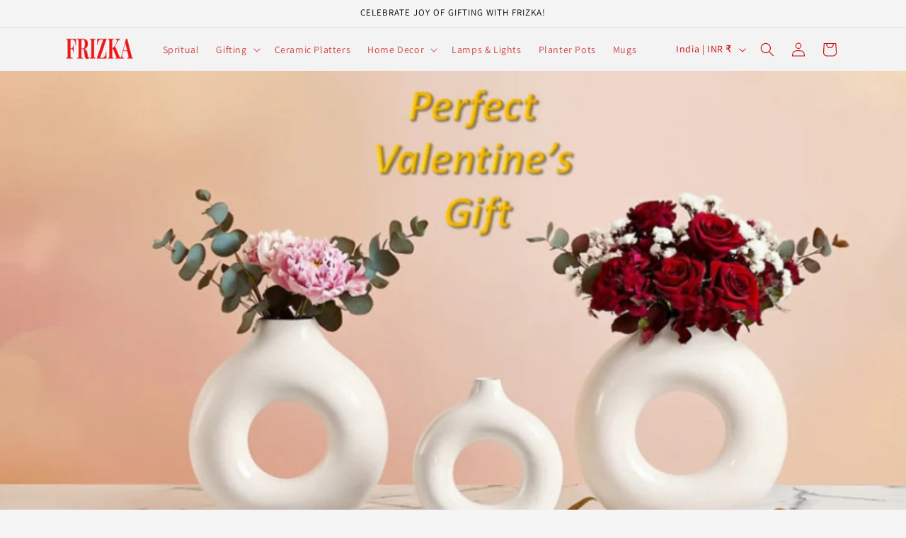

--- FILE ---
content_type: text/html; charset=utf-8
request_url: https://frizka.com/?product_cat=table-organizers
body_size: 59226
content:
<!doctype html>
<html class="no-js" lang="en">
  <head>
  <meta name="google-site-verification" content="Mg1S9KRkyn8cvB1bmhvKeGXJG7rLqrfOoDfyf6Fq_zs" />
  <!-- Google Tag Manager -->
<script>(function(w,d,s,l,i){w[l]=w[l]||[];w[l].push({'gtm.start':
new Date().getTime(),event:'gtm.js'});var f=d.getElementsByTagName(s)[0],
j=d.createElement(s),dl=l!='dataLayer'?'&l='+l:'';j.async=true;j.src=
'https://www.googletagmanager.com/gtm.js?id='+i+dl;f.parentNode.insertBefore(j,f);
})(window,document,'script','dataLayer','GTM-MBPX4F96');</script>
<!-- End Google Tag Manager -->
  <meta name="facebook-domain-verification" content="e1yrldl0sg9pm7z1e3cil2wpqak393" />
    <meta charset="utf-8">
    <meta http-equiv="X-UA-Compatible" content="IE=edge">
    <meta name="viewport" content="width=device-width,initial-scale=1">
    <meta name="theme-color" content="">
    <link rel="canonical" href="https://frizka.com/"><link rel="icon" type="image/png" href="//frizka.com/cdn/shop/files/Artboard_1LOGO_FOR_WEBSITE.jpg?crop=center&height=32&v=1768720735&width=32"><link rel="preconnect" href="https://fonts.shopifycdn.com" crossorigin><title>
      FRIZKA – Unique Gift Hampers &amp; Trendy Home Décor for Every Occasion
 &ndash; Frizka</title>

    
      <meta name="description" content="Looking for memorable gifts and décor? Frizka offers curated hampers, décor accessories, and premium gifting perfect for celebrations, corporate events, and modern homes. Shop online today.">
    

    

<meta property="og:site_name" content="Frizka">
<meta property="og:url" content="https://frizka.com/">
<meta property="og:title" content="FRIZKA – Unique Gift Hampers &amp; Trendy Home Décor for Every Occasion">
<meta property="og:type" content="website">
<meta property="og:description" content="Looking for memorable gifts and décor? Frizka offers curated hampers, décor accessories, and premium gifting perfect for celebrations, corporate events, and modern homes. Shop online today."><meta property="og:image" content="http://frizka.com/cdn/shop/files/Artboard_1LOGO_FOR_WEBSITE.jpg?height=628&pad_color=ffffff&v=1768720735&width=1200">
  <meta property="og:image:secure_url" content="https://frizka.com/cdn/shop/files/Artboard_1LOGO_FOR_WEBSITE.jpg?height=628&pad_color=ffffff&v=1768720735&width=1200">
  <meta property="og:image:width" content="1200">
  <meta property="og:image:height" content="628"><meta name="twitter:card" content="summary_large_image">
<meta name="twitter:title" content="FRIZKA – Unique Gift Hampers &amp; Trendy Home Décor for Every Occasion">
<meta name="twitter:description" content="Looking for memorable gifts and décor? Frizka offers curated hampers, décor accessories, and premium gifting perfect for celebrations, corporate events, and modern homes. Shop online today.">


    <script src="//frizka.com/cdn/shop/t/1/assets/constants.js?v=58251544750838685771707030947" defer="defer"></script>
    <script src="//frizka.com/cdn/shop/t/1/assets/pubsub.js?v=158357773527763999511707030980" defer="defer"></script>
    <script src="//frizka.com/cdn/shop/t/1/assets/global.js?v=37284204640041572741707030961" defer="defer"></script><script src="//frizka.com/cdn/shop/t/1/assets/animations.js?v=88693664871331136111707030957" defer="defer"></script><script>window.performance && window.performance.mark && window.performance.mark('shopify.content_for_header.start');</script><meta name="google-site-verification" content="iWS1O3UgAxPu-Sr_dMlKA6HwqPUf8YcHrYXKn30D-E8">
<meta id="shopify-digital-wallet" name="shopify-digital-wallet" content="/86106079508/digital_wallets/dialog">
<script async="async" src="/checkouts/internal/preloads.js?locale=en-IN"></script>
<script id="shopify-features" type="application/json">{"accessToken":"34efb7f0902c910d846d6abf14fc8cc3","betas":["rich-media-storefront-analytics"],"domain":"frizka.com","predictiveSearch":true,"shopId":86106079508,"locale":"en"}</script>
<script>var Shopify = Shopify || {};
Shopify.shop = "c3a570-4.myshopify.com";
Shopify.locale = "en";
Shopify.currency = {"active":"INR","rate":"1.0"};
Shopify.country = "IN";
Shopify.theme = {"name":"Dawn","id":165131288852,"schema_name":"Dawn","schema_version":"13.0.0","theme_store_id":887,"role":"main"};
Shopify.theme.handle = "null";
Shopify.theme.style = {"id":null,"handle":null};
Shopify.cdnHost = "frizka.com/cdn";
Shopify.routes = Shopify.routes || {};
Shopify.routes.root = "/";</script>
<script type="module">!function(o){(o.Shopify=o.Shopify||{}).modules=!0}(window);</script>
<script>!function(o){function n(){var o=[];function n(){o.push(Array.prototype.slice.apply(arguments))}return n.q=o,n}var t=o.Shopify=o.Shopify||{};t.loadFeatures=n(),t.autoloadFeatures=n()}(window);</script>
<script id="shop-js-analytics" type="application/json">{"pageType":"index"}</script>
<script defer="defer" async type="module" src="//frizka.com/cdn/shopifycloud/shop-js/modules/v2/client.init-shop-cart-sync_BN7fPSNr.en.esm.js"></script>
<script defer="defer" async type="module" src="//frizka.com/cdn/shopifycloud/shop-js/modules/v2/chunk.common_Cbph3Kss.esm.js"></script>
<script defer="defer" async type="module" src="//frizka.com/cdn/shopifycloud/shop-js/modules/v2/chunk.modal_DKumMAJ1.esm.js"></script>
<script type="module">
  await import("//frizka.com/cdn/shopifycloud/shop-js/modules/v2/client.init-shop-cart-sync_BN7fPSNr.en.esm.js");
await import("//frizka.com/cdn/shopifycloud/shop-js/modules/v2/chunk.common_Cbph3Kss.esm.js");
await import("//frizka.com/cdn/shopifycloud/shop-js/modules/v2/chunk.modal_DKumMAJ1.esm.js");

  window.Shopify.SignInWithShop?.initShopCartSync?.({"fedCMEnabled":true,"windoidEnabled":true});

</script>
<script>(function() {
  var isLoaded = false;
  function asyncLoad() {
    if (isLoaded) return;
    isLoaded = true;
    var urls = ["https:\/\/api.fastbundle.co\/scripts\/src.js?shop=c3a570-4.myshopify.com","https:\/\/api.fastbundle.co\/scripts\/script_tag.js?shop=c3a570-4.myshopify.com","https:\/\/sr-cdn.shiprocket.in\/sr-promise\/static\/uc.js?channel_id=4\u0026sr_company_id=638821\u0026shop=c3a570-4.myshopify.com"];
    for (var i = 0; i < urls.length; i++) {
      var s = document.createElement('script');
      s.type = 'text/javascript';
      s.async = true;
      s.src = urls[i];
      var x = document.getElementsByTagName('script')[0];
      x.parentNode.insertBefore(s, x);
    }
  };
  if(window.attachEvent) {
    window.attachEvent('onload', asyncLoad);
  } else {
    window.addEventListener('load', asyncLoad, false);
  }
})();</script>
<script id="__st">var __st={"a":86106079508,"offset":19800,"reqid":"e904d062-aa1c-4c5f-ae3e-7a7b72aa83b7-1769983971","pageurl":"frizka.com\/?product_cat=table-organizers","u":"71fd50d00010","p":"home"};</script>
<script>window.ShopifyPaypalV4VisibilityTracking = true;</script>
<script id="captcha-bootstrap">!function(){'use strict';const t='contact',e='account',n='new_comment',o=[[t,t],['blogs',n],['comments',n],[t,'customer']],c=[[e,'customer_login'],[e,'guest_login'],[e,'recover_customer_password'],[e,'create_customer']],r=t=>t.map((([t,e])=>`form[action*='/${t}']:not([data-nocaptcha='true']) input[name='form_type'][value='${e}']`)).join(','),a=t=>()=>t?[...document.querySelectorAll(t)].map((t=>t.form)):[];function s(){const t=[...o],e=r(t);return a(e)}const i='password',u='form_key',d=['recaptcha-v3-token','g-recaptcha-response','h-captcha-response',i],f=()=>{try{return window.sessionStorage}catch{return}},m='__shopify_v',_=t=>t.elements[u];function p(t,e,n=!1){try{const o=window.sessionStorage,c=JSON.parse(o.getItem(e)),{data:r}=function(t){const{data:e,action:n}=t;return t[m]||n?{data:e,action:n}:{data:t,action:n}}(c);for(const[e,n]of Object.entries(r))t.elements[e]&&(t.elements[e].value=n);n&&o.removeItem(e)}catch(o){console.error('form repopulation failed',{error:o})}}const l='form_type',E='cptcha';function T(t){t.dataset[E]=!0}const w=window,h=w.document,L='Shopify',v='ce_forms',y='captcha';let A=!1;((t,e)=>{const n=(g='f06e6c50-85a8-45c8-87d0-21a2b65856fe',I='https://cdn.shopify.com/shopifycloud/storefront-forms-hcaptcha/ce_storefront_forms_captcha_hcaptcha.v1.5.2.iife.js',D={infoText:'Protected by hCaptcha',privacyText:'Privacy',termsText:'Terms'},(t,e,n)=>{const o=w[L][v],c=o.bindForm;if(c)return c(t,g,e,D).then(n);var r;o.q.push([[t,g,e,D],n]),r=I,A||(h.body.append(Object.assign(h.createElement('script'),{id:'captcha-provider',async:!0,src:r})),A=!0)});var g,I,D;w[L]=w[L]||{},w[L][v]=w[L][v]||{},w[L][v].q=[],w[L][y]=w[L][y]||{},w[L][y].protect=function(t,e){n(t,void 0,e),T(t)},Object.freeze(w[L][y]),function(t,e,n,w,h,L){const[v,y,A,g]=function(t,e,n){const i=e?o:[],u=t?c:[],d=[...i,...u],f=r(d),m=r(i),_=r(d.filter((([t,e])=>n.includes(e))));return[a(f),a(m),a(_),s()]}(w,h,L),I=t=>{const e=t.target;return e instanceof HTMLFormElement?e:e&&e.form},D=t=>v().includes(t);t.addEventListener('submit',(t=>{const e=I(t);if(!e)return;const n=D(e)&&!e.dataset.hcaptchaBound&&!e.dataset.recaptchaBound,o=_(e),c=g().includes(e)&&(!o||!o.value);(n||c)&&t.preventDefault(),c&&!n&&(function(t){try{if(!f())return;!function(t){const e=f();if(!e)return;const n=_(t);if(!n)return;const o=n.value;o&&e.removeItem(o)}(t);const e=Array.from(Array(32),(()=>Math.random().toString(36)[2])).join('');!function(t,e){_(t)||t.append(Object.assign(document.createElement('input'),{type:'hidden',name:u})),t.elements[u].value=e}(t,e),function(t,e){const n=f();if(!n)return;const o=[...t.querySelectorAll(`input[type='${i}']`)].map((({name:t})=>t)),c=[...d,...o],r={};for(const[a,s]of new FormData(t).entries())c.includes(a)||(r[a]=s);n.setItem(e,JSON.stringify({[m]:1,action:t.action,data:r}))}(t,e)}catch(e){console.error('failed to persist form',e)}}(e),e.submit())}));const S=(t,e)=>{t&&!t.dataset[E]&&(n(t,e.some((e=>e===t))),T(t))};for(const o of['focusin','change'])t.addEventListener(o,(t=>{const e=I(t);D(e)&&S(e,y())}));const B=e.get('form_key'),M=e.get(l),P=B&&M;t.addEventListener('DOMContentLoaded',(()=>{const t=y();if(P)for(const e of t)e.elements[l].value===M&&p(e,B);[...new Set([...A(),...v().filter((t=>'true'===t.dataset.shopifyCaptcha))])].forEach((e=>S(e,t)))}))}(h,new URLSearchParams(w.location.search),n,t,e,['guest_login'])})(!0,!0)}();</script>
<script integrity="sha256-4kQ18oKyAcykRKYeNunJcIwy7WH5gtpwJnB7kiuLZ1E=" data-source-attribution="shopify.loadfeatures" defer="defer" src="//frizka.com/cdn/shopifycloud/storefront/assets/storefront/load_feature-a0a9edcb.js" crossorigin="anonymous"></script>
<script data-source-attribution="shopify.dynamic_checkout.dynamic.init">var Shopify=Shopify||{};Shopify.PaymentButton=Shopify.PaymentButton||{isStorefrontPortableWallets:!0,init:function(){window.Shopify.PaymentButton.init=function(){};var t=document.createElement("script");t.src="https://frizka.com/cdn/shopifycloud/portable-wallets/latest/portable-wallets.en.js",t.type="module",document.head.appendChild(t)}};
</script>
<script data-source-attribution="shopify.dynamic_checkout.buyer_consent">
  function portableWalletsHideBuyerConsent(e){var t=document.getElementById("shopify-buyer-consent"),n=document.getElementById("shopify-subscription-policy-button");t&&n&&(t.classList.add("hidden"),t.setAttribute("aria-hidden","true"),n.removeEventListener("click",e))}function portableWalletsShowBuyerConsent(e){var t=document.getElementById("shopify-buyer-consent"),n=document.getElementById("shopify-subscription-policy-button");t&&n&&(t.classList.remove("hidden"),t.removeAttribute("aria-hidden"),n.addEventListener("click",e))}window.Shopify?.PaymentButton&&(window.Shopify.PaymentButton.hideBuyerConsent=portableWalletsHideBuyerConsent,window.Shopify.PaymentButton.showBuyerConsent=portableWalletsShowBuyerConsent);
</script>
<script data-source-attribution="shopify.dynamic_checkout.cart.bootstrap">document.addEventListener("DOMContentLoaded",(function(){function t(){return document.querySelector("shopify-accelerated-checkout-cart, shopify-accelerated-checkout")}if(t())Shopify.PaymentButton.init();else{new MutationObserver((function(e,n){t()&&(Shopify.PaymentButton.init(),n.disconnect())})).observe(document.body,{childList:!0,subtree:!0})}}));
</script>
<script id="sections-script" data-sections="header" defer="defer" src="//frizka.com/cdn/shop/t/1/compiled_assets/scripts.js?v=548"></script>
<script>window.performance && window.performance.mark && window.performance.mark('shopify.content_for_header.end');</script>


    <style data-shopify>
      @font-face {
  font-family: Assistant;
  font-weight: 400;
  font-style: normal;
  font-display: swap;
  src: url("//frizka.com/cdn/fonts/assistant/assistant_n4.9120912a469cad1cc292572851508ca49d12e768.woff2") format("woff2"),
       url("//frizka.com/cdn/fonts/assistant/assistant_n4.6e9875ce64e0fefcd3f4446b7ec9036b3ddd2985.woff") format("woff");
}

      @font-face {
  font-family: Assistant;
  font-weight: 700;
  font-style: normal;
  font-display: swap;
  src: url("//frizka.com/cdn/fonts/assistant/assistant_n7.bf44452348ec8b8efa3aa3068825305886b1c83c.woff2") format("woff2"),
       url("//frizka.com/cdn/fonts/assistant/assistant_n7.0c887fee83f6b3bda822f1150b912c72da0f7b64.woff") format("woff");
}

      
      
      @font-face {
  font-family: Assistant;
  font-weight: 400;
  font-style: normal;
  font-display: swap;
  src: url("//frizka.com/cdn/fonts/assistant/assistant_n4.9120912a469cad1cc292572851508ca49d12e768.woff2") format("woff2"),
       url("//frizka.com/cdn/fonts/assistant/assistant_n4.6e9875ce64e0fefcd3f4446b7ec9036b3ddd2985.woff") format("woff");
}


      
        :root,
        .color-scheme-1 {
          --color-background: 245,245,245;
        
          --gradient-background: #f5f5f5;
        

        

        --color-foreground: 0,0,0;
        --color-background-contrast: 181,181,181;
        --color-shadow: 255,255,255;
        --color-button: 221,29,29;
        --color-button-text: 255,255,255;
        --color-secondary-button: 245,245,245;
        --color-secondary-button-text: 198,5,5;
        --color-link: 198,5,5;
        --color-badge-foreground: 0,0,0;
        --color-badge-background: 245,245,245;
        --color-badge-border: 0,0,0;
        --payment-terms-background-color: rgb(245 245 245);
      }
      
        
        .color-scheme-2 {
          --color-background: 243,243,243;
        
          --gradient-background: #f3f3f3;
        

        

        --color-foreground: 198,5,5;
        --color-background-contrast: 179,179,179;
        --color-shadow: 18,18,18;
        --color-button: 36,40,51;
        --color-button-text: 245,245,245;
        --color-secondary-button: 243,243,243;
        --color-secondary-button-text: 36,40,51;
        --color-link: 36,40,51;
        --color-badge-foreground: 198,5,5;
        --color-badge-background: 243,243,243;
        --color-badge-border: 198,5,5;
        --payment-terms-background-color: rgb(243 243 243);
      }
      
        
        .color-scheme-3 {
          --color-background: 36,40,51;
        
          --gradient-background: #242833;
        

        

        --color-foreground: 255,255,255;
        --color-background-contrast: 47,52,66;
        --color-shadow: 18,18,18;
        --color-button: 255,255,255;
        --color-button-text: 0,0,0;
        --color-secondary-button: 36,40,51;
        --color-secondary-button-text: 255,255,255;
        --color-link: 255,255,255;
        --color-badge-foreground: 255,255,255;
        --color-badge-background: 36,40,51;
        --color-badge-border: 255,255,255;
        --payment-terms-background-color: rgb(36 40 51);
      }
      
        
        .color-scheme-4 {
          --color-background: 18,18,18;
        
          --gradient-background: #121212;
        

        

        --color-foreground: 255,255,255;
        --color-background-contrast: 146,146,146;
        --color-shadow: 18,18,18;
        --color-button: 255,255,255;
        --color-button-text: 18,18,18;
        --color-secondary-button: 18,18,18;
        --color-secondary-button-text: 255,255,255;
        --color-link: 255,255,255;
        --color-badge-foreground: 255,255,255;
        --color-badge-background: 18,18,18;
        --color-badge-border: 255,255,255;
        --payment-terms-background-color: rgb(18 18 18);
      }
      
        
        .color-scheme-5 {
          --color-background: 51,79,180;
        
          --gradient-background: #334fb4;
        

        

        --color-foreground: 255,255,255;
        --color-background-contrast: 23,35,81;
        --color-shadow: 18,18,18;
        --color-button: 255,255,255;
        --color-button-text: 51,79,180;
        --color-secondary-button: 51,79,180;
        --color-secondary-button-text: 255,255,255;
        --color-link: 255,255,255;
        --color-badge-foreground: 255,255,255;
        --color-badge-background: 51,79,180;
        --color-badge-border: 255,255,255;
        --payment-terms-background-color: rgb(51 79 180);
      }
      

      body, .color-scheme-1, .color-scheme-2, .color-scheme-3, .color-scheme-4, .color-scheme-5 {
        color: rgba(var(--color-foreground), 0.75);
        background-color: rgb(var(--color-background));
      }

      :root {
        --font-body-family: Assistant, sans-serif;
        --font-body-style: normal;
        --font-body-weight: 400;
        --font-body-weight-bold: 700;

        --font-heading-family: Assistant, sans-serif;
        --font-heading-style: normal;
        --font-heading-weight: 400;

        --font-body-scale: 1.0;
        --font-heading-scale: 1.0;

        --media-padding: px;
        --media-border-opacity: 0.0;
        --media-border-width: 0px;
        --media-radius: 10px;
        --media-shadow-opacity: 0.0;
        --media-shadow-horizontal-offset: 18px;
        --media-shadow-vertical-offset: 4px;
        --media-shadow-blur-radius: 5px;
        --media-shadow-visible: 0;

        --page-width: 120rem;
        --page-width-margin: 0rem;

        --product-card-image-padding: 0.0rem;
        --product-card-corner-radius: 0.0rem;
        --product-card-text-alignment: left;
        --product-card-border-width: 0.0rem;
        --product-card-border-opacity: 0.1;
        --product-card-shadow-opacity: 0.0;
        --product-card-shadow-visible: 0;
        --product-card-shadow-horizontal-offset: 0.0rem;
        --product-card-shadow-vertical-offset: 0.4rem;
        --product-card-shadow-blur-radius: 0.5rem;

        --collection-card-image-padding: 0.0rem;
        --collection-card-corner-radius: 0.0rem;
        --collection-card-text-alignment: left;
        --collection-card-border-width: 0.0rem;
        --collection-card-border-opacity: 0.1;
        --collection-card-shadow-opacity: 0.0;
        --collection-card-shadow-visible: 0;
        --collection-card-shadow-horizontal-offset: 0.0rem;
        --collection-card-shadow-vertical-offset: 0.4rem;
        --collection-card-shadow-blur-radius: 0.5rem;

        --blog-card-image-padding: 0.0rem;
        --blog-card-corner-radius: 0.0rem;
        --blog-card-text-alignment: left;
        --blog-card-border-width: 0.0rem;
        --blog-card-border-opacity: 0.1;
        --blog-card-shadow-opacity: 0.0;
        --blog-card-shadow-visible: 0;
        --blog-card-shadow-horizontal-offset: 0.0rem;
        --blog-card-shadow-vertical-offset: 0.4rem;
        --blog-card-shadow-blur-radius: 0.5rem;

        --badge-corner-radius: 4.0rem;

        --popup-border-width: 1px;
        --popup-border-opacity: 0.1;
        --popup-corner-radius: 0px;
        --popup-shadow-opacity: 0.05;
        --popup-shadow-horizontal-offset: 0px;
        --popup-shadow-vertical-offset: 4px;
        --popup-shadow-blur-radius: 5px;

        --drawer-border-width: 1px;
        --drawer-border-opacity: 0.1;
        --drawer-shadow-opacity: 0.0;
        --drawer-shadow-horizontal-offset: 0px;
        --drawer-shadow-vertical-offset: 4px;
        --drawer-shadow-blur-radius: 5px;

        --spacing-sections-desktop: 0px;
        --spacing-sections-mobile: 0px;

        --grid-desktop-vertical-spacing: 4px;
        --grid-desktop-horizontal-spacing: 8px;
        --grid-mobile-vertical-spacing: 2px;
        --grid-mobile-horizontal-spacing: 4px;

        --text-boxes-border-opacity: 0.1;
        --text-boxes-border-width: 0px;
        --text-boxes-radius: 0px;
        --text-boxes-shadow-opacity: 0.0;
        --text-boxes-shadow-visible: 0;
        --text-boxes-shadow-horizontal-offset: 0px;
        --text-boxes-shadow-vertical-offset: 4px;
        --text-boxes-shadow-blur-radius: 5px;

        --buttons-radius: 0px;
        --buttons-radius-outset: 0px;
        --buttons-border-width: 1px;
        --buttons-border-opacity: 1.0;
        --buttons-shadow-opacity: 0.0;
        --buttons-shadow-visible: 0;
        --buttons-shadow-horizontal-offset: 0px;
        --buttons-shadow-vertical-offset: 4px;
        --buttons-shadow-blur-radius: 5px;
        --buttons-border-offset: 0px;

        --inputs-radius: 0px;
        --inputs-border-width: 1px;
        --inputs-border-opacity: 0.55;
        --inputs-shadow-opacity: 0.0;
        --inputs-shadow-horizontal-offset: 0px;
        --inputs-margin-offset: 0px;
        --inputs-shadow-vertical-offset: 4px;
        --inputs-shadow-blur-radius: 5px;
        --inputs-radius-outset: 0px;

        --variant-pills-radius: 40px;
        --variant-pills-border-width: 1px;
        --variant-pills-border-opacity: 0.55;
        --variant-pills-shadow-opacity: 0.0;
        --variant-pills-shadow-horizontal-offset: 0px;
        --variant-pills-shadow-vertical-offset: 4px;
        --variant-pills-shadow-blur-radius: 5px;
      }

      *,
      *::before,
      *::after {
        box-sizing: inherit;
      }

      html {
        box-sizing: border-box;
        font-size: calc(var(--font-body-scale) * 62.5%);
        height: 100%;
      }

      body {
        display: grid;
        grid-template-rows: auto auto 1fr auto;
        grid-template-columns: 100%;
        min-height: 100%;
        margin: 0;
        font-size: 1.5rem;
        letter-spacing: 0.06rem;
        line-height: calc(1 + 0.8 / var(--font-body-scale));
        font-family: var(--font-body-family);
        font-style: var(--font-body-style);
        font-weight: var(--font-body-weight);
      }

      @media screen and (min-width: 750px) {
        body {
          font-size: 1.6rem;
        }
      }
    </style>

    <link href="//frizka.com/cdn/shop/t/1/assets/base.css?v=93405971894151239851707030979" rel="stylesheet" type="text/css" media="all" />
<link rel="preload" as="font" href="//frizka.com/cdn/fonts/assistant/assistant_n4.9120912a469cad1cc292572851508ca49d12e768.woff2" type="font/woff2" crossorigin><link rel="preload" as="font" href="//frizka.com/cdn/fonts/assistant/assistant_n4.9120912a469cad1cc292572851508ca49d12e768.woff2" type="font/woff2" crossorigin><link href="//frizka.com/cdn/shop/t/1/assets/component-localization-form.css?v=155603600527820746741707030965" rel="stylesheet" type="text/css" media="all" />
      <script src="//frizka.com/cdn/shop/t/1/assets/localization-form.js?v=169565320306168926741707030954" defer="defer"></script><link
        rel="stylesheet"
        href="//frizka.com/cdn/shop/t/1/assets/component-predictive-search.css?v=118923337488134913561707030958"
        media="print"
        onload="this.media='all'"
      ><script>
      document.documentElement.className = document.documentElement.className.replace('no-js', 'js');
      if (Shopify.designMode) {
        document.documentElement.classList.add('shopify-design-mode');
      }
    </script>
  <!-- BEGIN app block: shopify://apps/uploadly-file-upload/blocks/app-embed/d91e9a53-de3d-49df-b7a1-ac8a15b213e5 -->

<div data-ph-meta="{&quot;buy_button&quot;:false,&quot;field_65e42550c098f4fb25eb2078&quot;:{&quot;status&quot;:true,&quot;position&quot;:1,&quot;data&quot;:{&quot;fieldname&quot;:&quot;Upload Image&quot;,&quot;directUpload&quot;:false,&quot;atcTitle&quot;:&quot;Upload Your Image&quot;,&quot;uploadButtonText&quot;:&quot;Choose File&quot;,&quot;uploadButtonText2&quot;:&quot;Change Image&quot;,&quot;dialogInstructionOne&quot;:&quot;Choose an image from the list to crop or enhance it. To add more files, use the links on the left&quot;,&quot;dialogInstructionTwo&quot;:&quot;Choose an image from the list to crop or enhance it. To add more files, use the menu icon in the top left&quot;,&quot;dialogInstructionThree&quot;:&quot;If you have trouble uploading, click ⋮ in the top right, then ‘Open in Chrome’&quot;,&quot;buttonTextSize&quot;:14,&quot;buttonFontSize&quot;:14,&quot;fontStyle&quot;:&quot;Theme Font&quot;,&quot;introTitleColor&quot;:&quot;#000&quot;,&quot;buttonCol&quot;:&quot;#fff&quot;,&quot;buttonBg&quot;:&quot;#ea010b&quot;,&quot;buttonTopBottomPadding&quot;:10,&quot;buttonLeftRightPadding&quot;:10,&quot;buttonBorderRadius&quot;:3,&quot;buttonWidth&quot;:&quot;Auto&quot;,&quot;buttonDialogLang&quot;:&quot;English&quot;,&quot;dialogLanguage&quot;:&quot;en&quot;,&quot;opt1&quot;:true,&quot;op2&quot;:false,&quot;maximumFiles&quot;:3,&quot;minimumfiles&quot;:0,&quot;opt3&quot;:false,&quot;fopt1&quot;:true,&quot;fopt2&quot;:false,&quot;fopt3&quot;:false,&quot;pdf&quot;:false,&quot;word&quot;:false,&quot;customFile&quot;:false,&quot;fileTypes&quot;:[],&quot;buttonStatus&quot;:&quot;Enable&quot;,&quot;textFieldName&quot;:&quot;Notes:&quot;,&quot;fieldHelpText&quot;:&quot;&quot;,&quot;textFieldMaxLength&quot;:&quot;No&quot;,&quot;textFieldMaxChars&quot;:&quot;30&quot;,&quot;textFieldRequired&quot;:&quot;No&quot;,&quot;textFieldRequiredMessage&quot;:&quot;Please enter a text!&quot;,&quot;textFieldrequiredMessageButtonText&quot;:&quot;OK&quot;,&quot;fileSizeRestriction&quot;:false,&quot;fileSizeRestrictionType&quot;:&quot;minimumFileRestriction&quot;,&quot;fileSizeMinimumRestriction&quot;:&quot;2&quot;,&quot;fileSizeMaximumRestriction&quot;:&quot;4&quot;,&quot;fileSizeMinMaxMinimum&quot;:&quot;2&quot;,&quot;fileSizeMinMaxMaximum&quot;:&quot;4&quot;,&quot;no&quot;:true,&quot;yes&quot;:false,&quot;fileRequiredMessage&quot;:&quot;Please upload a file!&quot;,&quot;fileRequiredMessageButtonText&quot;:&quot;OK&quot;,&quot;allowCropping&quot;:true,&quot;croppingType&quot;:&quot;crop_free&quot;,&quot;croppingAspectRatio&quot;:&quot;3:2&quot;,&quot;allowEditing&quot;:false,&quot;editingType&quot;:&quot;optional&quot;,&quot;buttonStatus2&quot;:&quot;Disable&quot;,&quot;imageWidth&quot;:&quot;1800&quot;,&quot;imageHeight&quot;:&quot;1200&quot;,&quot;selectedUploadSources&quot;:&quot;file camera url facebook instagram gdrive gphotos dropbox nft evernote flickr onedrive box vk huddle&quot;,&quot;productCondition&quot;:{&quot;condition&quot;:&quot;&quot;,&quot;products&quot;:[],&quot;productIds&quot;:[],&quot;collection&quot;:[&quot;Personalized Gifts&quot;],&quot;collectionIds&quot;:[&quot;gid:\/\/shopify\/Collection\/473251938580&quot;],&quot;prodOpt&quot;:&quot;&quot;,&quot;prodTitleEqual&quot;:[],&quot;prodTitleContains&quot;:[],&quot;collOpt&quot;:&quot;&quot;,&quot;collectionTitleEqual&quot;:[],&quot;collectionTitleContains&quot;:[]},&quot;allVariants&quot;:true,&quot;anyConditionVariant&quot;:false,&quot;allConditionVariant&quot;:false,&quot;noneConditionVariant&quot;:false,&quot;allVariantValues&quot;:[],&quot;anyConditionCheck&quot;:false,&quot;allConditionCheck&quot;:false,&quot;showAllFields&quot;:false,&quot;thisProduct&quot;:false,&quot;thisCollection&quot;:true,&quot;ucCustomTransalations&quot;:{&quot;uploading&quot;:&quot;Uploading... Please wait.&quot;,&quot;loadingInfo&quot;:&quot;Loading info...&quot;,&quot;errors_default&quot;:&quot;Error&quot;,&quot;error_invalid_filetype&quot;:&quot;Invalid file type&quot;,&quot;errors_baddata&quot;:&quot;Incorrect value&quot;,&quot;errors_size&quot;:&quot;File too big&quot;,&quot;errors_upload&quot;:&quot;Can&#39;t upload&quot;,&quot;errors_user&quot;:&quot;Upload canceled&quot;,&quot;errors_info&quot;:&quot;Can&#39;t load info&quot;,&quot;errors_image&quot;:&quot;Only images allowed&quot;,&quot;draghere&quot;:&quot;Drop a file here&quot;,&quot;one&quot;:&quot;1 file&quot;,&quot;file_other&quot;:&quot;1 files&quot;,&quot;buttons_cancel&quot;:&quot;Cancel&quot;,&quot;buttons_remove&quot;:&quot;Remove&quot;,&quot;buttons_choose_files_one&quot;:&quot;Choose a file&quot;,&quot;buttons_choose_files_other&quot;:&quot;Choose files&quot;,&quot;buttons_choose_images_one&quot;:&quot;Choose an image&quot;,&quot;buttons_choose_images_other&quot;:&quot;Choose images&quot;,&quot;dialog_close&quot;:&quot;Close&quot;,&quot;dialog_done&quot;:&quot;Done&quot;,&quot;dialog_showFiles&quot;:&quot;Show files&quot;,&quot;dialog_tabs_names_preview&quot;:&quot;Preview&quot;,&quot;dialog_tabs_names_file&quot;:&quot;Local Files&quot;,&quot;dialog_tabs_names_url&quot;:&quot;Direct Link&quot;,&quot;dialog_tabs_names_file_drag&quot;:&quot;drag \u0026 drop\u003cbr\u003eany files&quot;,&quot;dialog_tabs_names_file_or&quot;:&quot;or&quot;,&quot;dialog_tabs_names_file_also&quot;:&quot;or choose from&quot;,&quot;dialog_tabs_names_file_button&quot;:&quot;Choose a local file&quot;,&quot;dialog_tabs_names_url_title&quot;:&quot;Files from the Web&quot;,&quot;dialog_tabs_names_url_line2&quot;:&quot;Provide the link.&quot;,&quot;dialog_tabs_names_url_input&quot;:&quot;Paste your link here...&quot;,&quot;dialog_tabs_names_url_button&quot;:&quot;Upload&quot;,&quot;dialog_tabs_names_camera_title&quot;:&quot;File from web camera&quot;,&quot;dialog_tabs_names_camera_capture&quot;:&quot;Take a photo&quot;,&quot;dialog_tabs_names_camera_mirror&quot;:&quot;Mirror&quot;,&quot;dialog_tabs_names_camera_startRecord&quot;:&quot;Record a video&quot;,&quot;dialog_tabs_names_camera_stopRecord&quot;:&quot;Stop&quot;,&quot;dialog_tabs_names_camera_retry&quot;:&quot;Request permissions again&quot;,&quot;dialog_tabs_names_camera_pleaseAllow_title&quot;:&quot;Please allow access to your camera&quot;,&quot;dialog_tabs_names_camera_pleaseAllow_text&quot;:&quot;You have been prompted to allow camera access from this site.\u003cbr\u003eIn order to take pictures with your camera you must approve this request.&quot;,&quot;notFound_title&quot;:&quot;No camera detected&quot;,&quot;notFound_text&quot;:&quot;Looks like you have no camera connected to this device.&quot;,&quot;dialog_tabs_names_preview_back&quot;:&quot;Back&quot;,&quot;dialog_tabs_names_preview_done&quot;:&quot;Add&quot;,&quot;dialog_tabs_names_preview_unknown_done&quot;:&quot;Skip preview and accept&quot;,&quot;dialog_tabs_names_preview_regular_title&quot;:&quot;Add this file?&quot;,&quot;dialog_tabs_names_preview_regular_line1&quot;:&quot;You are about to add the file above.&quot;,&quot;dialog_tabs_names_preview_regular_line2&quot;:&quot;Please confirm.&quot;,&quot;dialog_tabs_names_preview_image_title&quot;:&quot;Add this image?&quot;,&quot;dialog_tabs_names_preview_crop_title&quot;:&quot;Crop and add this image&quot;,&quot;dialog_tabs_names_preview_crop_free&quot;:&quot;free&quot;,&quot;dialog_tabs_names_preview_video_title&quot;:&quot;Add this video?&quot;,&quot;dialog_tabs_names_preview_error_default_title&quot;:&quot;Oops!&quot;,&quot;dialog_tabs_names_preview_error_default_text&quot;:&quot;Something went wrong during the upload.&quot;,&quot;dialog_tabs_names_preview_error_default_back&quot;:&quot;Please try again&quot;,&quot;dialog_tabs_names_preview_error_loadImage_text&quot;:&quot;Can&#39;t load image&quot;,&quot;dialog_tabs_names_preview_multiple_question&quot;:&quot;Add files?&quot;,&quot;dialog_tabs_names_preview_multiple_tooManyFiles&quot;:&quot;You&#39;ve chosen too many files. max is maximum.&quot;,&quot;dialog_tabs_names_preview_multiple_title&quot;:&quot;You&#39;ve chosen files.&quot;,&quot;dialog_tabs_names_preview_multiple_tooFewFiles&quot;:&quot;You&#39;ve chosen files. At least min required.&quot;,&quot;dialog_tabs_names_preview_multiple_clear&quot;:&quot;Remove all&quot;,&quot;effects_captions_blur&quot;:&quot;Blur&quot;,&quot;effects_captions_crop&quot;:&quot;Crop&quot;,&quot;effects_captions_enhance&quot;:&quot;Enhance&quot;,&quot;effects_captions_flip&quot;:&quot;Flip&quot;,&quot;effects_captions_grayscale&quot;:&quot;Grayscale&quot;,&quot;effects_captions_invert&quot;:&quot;Invert&quot;,&quot;effects_captions_mirror&quot;:&quot;Mirror&quot;,&quot;effects_captions_rotate&quot;:&quot;Rotate&quot;,&quot;effects_captions_sharp&quot;:&quot;Sharpen&quot;,&quot;effects_apply_button&quot;:&quot;Apply&quot;},&quot;fileRequiredButton&quot;:&quot;&quot;,&quot;previewStyle&quot;:&quot;line_preview&quot;,&quot;customStyling&quot;:{&quot;container&quot;:&quot;&quot;,&quot;heading&quot;:&quot;&quot;,&quot;button&quot;:&quot;&quot;},&quot;targetingType&quot;:&quot;beginner&quot;,&quot;thisProductVariants&quot;:false,&quot;selectedProducts&quot;:[{&quot;id&quot;:&quot;gid:\/\/shopify\/Collection\/473251938580&quot;,&quot;title&quot;:&quot;Personalized Gifts&quot;}],&quot;fileExtensions&quot;:[],&quot;translations&quot;:[],&quot;id&quot;:&quot;65e42550c098f4fb25eb2078&quot;,&quot;status&quot;:true}}}"></div>

<script>
  try {
    window.ph_meta_fields = JSON.parse(document.querySelector('[data-ph-meta]').getAttribute('data-ph-meta'));
  } catch (err) {
    window.ph_meta_fields = {};
  }

  console.log("cli3 update v3.7");
</script>


<script>
  const uploadlyprimaryScript = document.createElement('script');
  uploadlyprimaryScript.src = "https://uploadly-cdn.com/uploadly.js";
  uploadlyprimaryScript.defer = true;

  uploadlyprimaryScript.onerror = function () {
    const fallbackScript = document.createElement('script');
    fallbackScript.src = "https://cdn.shopify.com/s/files/1/0515/2384/6340/files/uploadly.js";
    fallbackScript.defer = true;
    document.head.appendChild(fallbackScript);
  };
  document.head.appendChild(uploadlyprimaryScript);
</script>
<script async src="https://cdn.shopify.com/s/files/1/0515/2384/6340/files/uploadcarev2.js?v=1727778997"></script>




<!-- END app block --><!-- BEGIN app block: shopify://apps/fbp-fast-bundle/blocks/fast_bundle/9e87fbe2-9041-4c23-acf5-322413994cef -->
  <!-- BEGIN app snippet: fast_bundle -->




<script>
    if (Math.random() < 0.05) {
      window.FastBundleRenderTimestamp = Date.now();
    }
    const newBaseUrl = 'https://sdk.fastbundle.co'
    const apiURL = 'https://api.fastbundle.co'
    const rbrAppUrl = `${newBaseUrl}/{version}/main.min.js`
    const rbrVendorUrl = `${newBaseUrl}/{version}/vendor.js`
    const rbrCartUrl = `${apiURL}/scripts/cart.js`
    const rbrStyleUrl = `${newBaseUrl}/{version}/main.min.css`

    const legacyRbrAppUrl = `${apiURL}/react-src/static/js/main.min.js`
    const legacyRbrStyleUrl = `${apiURL}/react-src/static/css/main.min.css`

    const previousScriptLoaded = Boolean(document.querySelectorAll(`script[src*="${newBaseUrl}"]`).length)
    const previousLegacyScriptLoaded = Boolean(document.querySelectorAll(`script[src*="${legacyRbrAppUrl}"]`).length)

    if (!(previousScriptLoaded || previousLegacyScriptLoaded)) {
        const FastBundleConf = {"enable_bap_modal":false,"frontend_version":"1.22.12","storefront_record_submitted":false,"use_shopify_prices":false,"currencies":[{"id":1603441398,"code":"INR","conversion_fee":1.0,"roundup_number":0.0,"rounding_enabled":true}],"is_active":true,"override_product_page_forms":true,"allow_funnel":true,"translations":[],"pid":"","bap_ids":[8977571905812],"active_bundles_count":1,"use_color_swatch":false,"use_shop_price":false,"dropdown_color_swatch":true,"option_config":null,"enable_subscriptions":false,"has_fbt_bundle":false,"use_shopify_function_discount":true,"use_bundle_builder_modal":true,"use_cart_hidden_attributes":true,"bap_override_fetch":false,"invalid_bap_override_fetch":false,"volume_discount_add_on_override_fetch":false,"pmm_new_design":false,"merged_mix_and_match":false,"change_vd_product_picture":false,"buy_it_now":true,"rgn":67911,"baps":{"8977571905812":{"bundle_id":177155,"variant_id":47671330570516,"handle":"9a257cf0-a3f3-497f-8f4f-66e632dd6e9c","type":"multi","use_cart_transform":false}},"has_multilingual_permission":false,"use_vd_templating":true,"use_payload_variant_id_in_fetch_override":false,"use_compare_at_price":false,"storefront_access_token":"78e161917b7dd75ba1916576edb0cff9","serverless_vd_display":false,"serverless_vd_discount":false,"products_with_add_on":{},"collections_with_add_on":{},"has_required_plan":true,"bundleBox":{"id":49624,"bundle_page_enabled":true,"bundle_page_style":null,"currency":"INR","currency_format":"Rs. %s","percentage_format":"%s%","show_sold_out":true,"track_inventory":true,"shop_page_external_script":"","page_external_script":"","shop_page_style":null,"shop_page_title":null,"shop_page_description":null,"app_version":"v2","show_logo":true,"show_info":false,"money_format":"amount","tax_factor":1.0,"primary_locale":"en","discount_code_prefix":"BUNDLE","is_active":true,"created":"2024-02-11T14:36:52.215782Z","updated":"2024-02-11T16:03:02.136136Z","title":"Don't miss this offer","style":null,"inject_selector":null,"mix_inject_selector":null,"fbt_inject_selector":null,"volume_inject_selector":null,"volume_variant_selector":null,"button_title":"Buy this bundle","bogo_button_title":"Buy {quantity} items","price_description":"Add bundle to cart | Save {discount}","version":"v2.3","bogo_version":"v1","nth_child":1,"redirect_to_cart":true,"column_numbers":3,"color":null,"btn_font_color":"white","add_to_cart_selector":null,"cart_info_version":"v2","button_position":"bottom","bundle_page_shape":"row","add_bundle_action":"cart-page","requested_bundle_action":null,"request_action_text":null,"cart_drawer_function":"","cart_drawer_function_svelte":"","theme_template":"light","external_script":"","pre_add_script":"","shop_external_script":"","shop_style":"","bap_inject_selector":"","bap_none_selector":"","bap_form_script":"","bap_button_selector":"","bap_style_object":{"standard":{"custom_code":{"main":{"custom_js":"","custom_css":""}},"product_detail":{"price_style":{"color":"#5e5e5e","fontSize":16,"fontFamily":""},"title_style":{"color":"#303030","fontSize":16,"fontFamily":""},"image_border":{"borderColor":"#e5e5e5"},"pluses_style":{"fill":"","width":""},"separator_line_style":{"backgroundColor":"#e5e5e5"},"variant_selector_style":{"color":"#000000","height":46,"backgroundColor":"#fafafa"}}},"mix_and_match":{"custom_code":{"main":{"custom_js":"","custom_css":""}},"product_detail":{"price_style":{"color":"#5e5e5e","fontSize":16,"fontFamily":""},"title_style":{"color":"#303030","fontSize":16,"fontFamily":""},"image_border":{"borderColor":"#e5e5e5"},"pluses_style":{"fill":"","width":""},"checkbox_style":{"checked":"","unchecked":"","checked_color":"#2c6ecb"},"quantities_style":{"color":"","backgroundColor":""},"product_card_style":{"checked_border":"","unchecked_border":"","checked_background":""},"separator_line_style":{"backgroundColor":"#e5e5e5"},"variant_selector_style":{"color":"#000000","height":46,"backgroundColor":"#fafafa"},"quantities_selector_style":{"color":"#000000","backgroundColor":"#fafafa"}}}},"bundles_page_style_object":null,"style_object":{"fbt":{"design":{"main":{"design":"modern"}}},"bogo":{"box":{"border":{"borderColor":"#000000","borderRadius":8},"background":{"backgroundColor":"#FFFFFF"}},"theme":{"main":{"theme":"light"}},"button":{"background":{"backgroundColor":"#000000"},"button_label":{"color":"#ffffff","fontSize":16,"fontFamily":""},"button_position":{"position":"bottom"}},"design":{"main":{"design":"modern"}},"option":{"final_price_style":{"color":"#303030","fontSize":16,"fontFamily":""},"option_text_style":{"color":"#303030","fontSize":16,"fontFamily":""},"option_button_style":{"checked_color":"#2c6ecb","unchecked_color":""},"original_price_style":{"color":"#919191","fontSize":16,"fontFamily":""}},"custom_code":{"main":{"custom_js":"","custom_css":""}},"total_section":{"text":{"color":"#303030","fontSize":16,"fontFamily":""},"background":{"backgroundColor":"#FAFAFA"},"final_price_style":{"color":"#008060","fontSize":16,"fontFamily":""},"original_price_style":{"color":"#D72C0D","fontSize":16,"fontFamily":""}},"discount_label":{"background":{"backgroundColor":"#000000"},"text_style":{"color":"#ffffff"}},"product_detail":{"price_style":{"color":"#5e5e5e","fontSize":16,"fontFamily":""},"title_style":{"color":"#303030","fontSize":16,"fontFamily":""},"image_border":{"borderColor":"#e5e5e5"},"quantities_style":{"color":"#000000","backgroundColor":"#ffffff"},"separator_line_style":{"backgroundColor":"#e5e5e5"},"variant_selector_style":{"color":"#5e5e5e","height":"","backgroundColor":"#FAFAFA"},"quantities_selector_style":{"color":"#000000","backgroundColor":"#fafafa"}},"title_and_description":{"alignment":{"textAlign":"left"},"title_style":{"color":"#303030","fontSize":18,"fontFamily":""},"description_style":{"color":"","fontSize":"","fontFamily":""}}},"bxgyf":{"box":{"border":{"borderColor":"#E5E5E5","borderWidth":1,"borderRadius":5},"background":{"backgroundColor":"#FFFFFF"}},"plus":{"style":{"fill":"#919191","size":24,"backgroundColor":"#F1F1F1"}},"button":{"background":{"backgroundColor":"#000000"},"button_label":{"color":"#FFFFFF","fontSize":18,"fontFamily":""},"button_position":{"position":"bottom"}},"custom_code":{"main":{"custom_js":"","custom_css":""}},"total_section":{"text":{"color":"#303030","fontSize":16,"fontFamily":""},"background":{"backgroundColor":"#FAFAFA"},"final_price_style":{"color":"#008060","fontSize":16,"fontFamily":""},"original_price_style":{"color":"#D72C0D","fontSize":16,"fontFamily":""}},"discount_badge":{"background":{"backgroundColor":"#C30000"},"text_style":{"color":"#FFFFFF","fontSize":18,"fontFamily":""}},"product_detail":{"title_style":{"color":"#303030","fontSize":16,"fontFamily":""},"image_border":{"borderColor":"#E5E5E5"},"quantities_style":{"color":"#000000","borderColor":"#000000","backgroundColor":"#FFFFFF"},"final_price_style":{"color":"#5E5E5E","fontSize":16,"fontFamily":""},"original_price_style":{"color":"#919191","fontSize":16,"fontFamily":""},"separator_line_style":{"backgroundColor":"#E5E5E5"},"variant_selector_style":{"color":"#5E5E5E","height":36,"borderColor":"#E5E5E5","backgroundColor":"#FAFAFA"}},"title_and_description":{"alignment":{"textAlign":"left"},"title_style":{"color":"#303030","fontSize":18,"fontFamily":""},"description_style":{"color":"#5E5E5E","fontSize":16,"fontFamily":""}}},"standard":{"box":{"border":{"borderColor":"#202020","borderWidth":1,"borderRadius":5},"background":{"backgroundColor":"#202020"}},"theme":{"main":{"theme":"dark"}},"title":{"style":{"color":"#f5f5f5","fontSize":18,"fontFamily":""},"alignment":{"textAlign":"left"}},"button":{"background":{"backgroundColor":"#f5f5f5"},"button_label":{"color":"#161616","fontSize":16,"fontFamily":""},"button_position":{"position":"bottom"}},"design":{"main":{"design":"classic"},"design":"classic"},"custom_code":{"main":{"custom_js":"","custom_css":""}},"header_image":{"image_border":{"borderColor":""},"pluses_style":{"fill":"#fff","width":""},"quantities_style":{"color":"","borderColor":"","backgroundColor":""}},"total_section":{"text":{"color":"#f5f5f5","fontSize":16,"fontFamily":""},"background":{"backgroundColor":"#161616"},"final_price_style":{"color":"#73b868","fontSize":16,"fontFamily":""},"original_price_style":{"color":"#db6666","fontSize":16,"fontFamily":""}},"discount_label":{"background":{"backgroundColor":"#000000"},"text_style":{"color":"#ffffff"}},"product_detail":{"price_style":{"color":"#f5f5f5","fontSize":16,"fontFamily":""},"title_style":{"color":"#f5f5f5","fontSize":16,"fontFamily":""},"image_border":{"borderColor":"#e5e5e5"},"pluses_style":{"fill":"#5e5e5e","width":""},"quantities_style":{"color":"#000000","backgroundColor":"#ffffff"},"separator_line_style":{"backgroundColor":"#f5f5f5"},"variant_selector_style":{"color":"#5e5e5e","height":"","backgroundColor":"#292929"}}},"mix_and_match":{"box":{"border":{"borderColor":"#E5E5E5","borderWidth":1,"borderRadius":5},"background":{"backgroundColor":"#FFFFFF"}},"theme":{"main":{"theme":"light"}},"button":{"background":{"backgroundColor":"#000000"},"button_label":{"color":"#ffffff","fontSize":16,"fontFamily":""},"button_position":{"position":"bottom"}},"custom_code":{"main":{"custom_js":"","custom_css":""}},"header_image":{"image_border":{"borderColor":""},"pluses_style":{"fill":"#000","width":""},"quantities_style":{"color":"","borderColor":"","backgroundColor":""}},"total_section":{"text":{"color":"#303030","fontSize":16,"fontFamily":""},"background":{"backgroundColor":"#FAFAFA"},"final_price_style":{"color":"#008060","fontSize":16,"fontFamily":""},"original_price_style":{"color":"#D72C0D","fontSize":16,"fontFamily":""}},"product_detail":{"price_style":{"color":"#5e5e5e","fontSize":16,"fontFamily":""},"title_style":{"color":"#303030","fontSize":16,"fontFamily":""},"image_border":{"borderColor":"#e5e5e5"},"pluses_style":{"fill":"#5e5e5e","width":""},"checkbox_style":{"checked_color":"#2c6ecb","unchecked_color":""},"quantities_style":{"color":"#000000","backgroundColor":"#ffffff"},"separator_line_style":{"backgroundColor":"#e5e5e5"},"variant_selector_style":{"color":"#5e5e5e","height":"","backgroundColor":"#FAFAFA"},"quantities_selector_style":{"color":"#000000","backgroundColor":"#fafafa"}},"title_and_description":{"alignment":{"textAlign":"left"},"title_style":{"color":"#303030","fontSize":18,"fontFamily":""},"description_style":{"color":"#5e5e5e","fontSize":16,"fontFamily":""}}},"col_mix_and_match":{"box":{"border":{"borderColor":"#E5E5E5","borderWidth":1,"borderRadius":5},"background":{"backgroundColor":"#FFFFFF"}},"theme":{"main":{"theme":"light"}},"button":{"background":{"backgroundColor":"#000000"},"button_label":{"color":"#ffffff","fontSize":16,"fontFamily":""},"button_position":{"position":"bottom"}},"custom_code":{"main":{"custom_js":"","custom_css":""}},"discount_badge":{"background":{"backgroundColor":"#c30000"},"text_style":{"color":"#ffffff","fontSize":16}},"collection_details":{"title_style":{"color":"#303030","fontSize":16,"fontFamily":""},"pluses_style":{"fill":"","width":"","backgroundColor":""},"description_style":{"color":"#5e5e5e","fontSize":14,"fontFamily":""},"separator_line_style":{"backgroundColor":"#e5e5e5"},"collection_image_border":{"borderColor":"#e5e5e5"}},"title_and_description":{"alignment":{"textAlign":"left"},"title_style":{"color":"#303030","fontSize":18,"fontFamily":""},"description_style":{"color":"#5e5e5e","fontSize":16,"fontFamily":""}}}},"old_style_object":{"fbt":{"design":{"main":{"design":"modern"}}},"bogo":{"box":{"border":{"borderColor":"#000000","borderRadius":8},"background":{"backgroundColor":"#FFFFFF"}},"theme":{"main":{"theme":"light"}},"button":{"background":{"backgroundColor":"#000000"},"button_label":{"color":"#ffffff","fontSize":16,"fontFamily":""},"button_position":{"position":"bottom"}},"design":{"main":{"design":"modern"}},"option":{"final_price_style":{"color":"#303030","fontSize":16,"fontFamily":""},"option_text_style":{"color":"#303030","fontSize":16,"fontFamily":""},"option_button_style":{"checked_color":"#2c6ecb","unchecked_color":""},"original_price_style":{"color":"#919191","fontSize":16,"fontFamily":""}},"custom_code":{"main":{"custom_js":"","custom_css":""}},"total_section":{"text":{"color":"#303030","fontSize":16,"fontFamily":""},"background":{"backgroundColor":"#FAFAFA"},"final_price_style":{"color":"#008060","fontSize":16,"fontFamily":""},"original_price_style":{"color":"#D72C0D","fontSize":16,"fontFamily":""}},"product_detail":{"price_style":{"color":"#5e5e5e","fontSize":16,"fontFamily":""},"title_style":{"color":"#303030","fontSize":16,"fontFamily":""},"image_border":{"borderColor":"#e5e5e5"},"quantities_style":{"color":"#000000","backgroundColor":"#ffffff"},"separator_line_style":{"backgroundColor":"#e5e5e5"},"variant_selector_style":{"color":"#5e5e5e","height":"","backgroundColor":"#FAFAFA"},"quantities_selector_style":{"color":"#000000","backgroundColor":"#fafafa"}},"title_and_description":{"alignment":{"textAlign":"left"},"title_style":{"color":"#303030","fontSize":18,"fontFamily":""},"description_style":{"color":"","fontSize":"","fontFamily":""}}},"bxgyf":{"box":{"border":{"borderColor":"#E5E5E5","borderWidth":1,"borderRadius":5},"background":{"backgroundColor":"#FFFFFF"}},"plus":{"style":{"fill":"#919191","size":24,"backgroundColor":"#F1F1F1"}},"button":{"background":{"backgroundColor":"#000000"},"button_label":{"color":"#FFFFFF","fontSize":18,"fontFamily":""},"button_position":{"position":"bottom"}},"custom_code":{"main":{"custom_js":"","custom_css":""}},"total_section":{"text":{"color":"#303030","fontSize":16,"fontFamily":""},"background":{"backgroundColor":"#FAFAFA"},"final_price_style":{"color":"#008060","fontSize":16,"fontFamily":""},"original_price_style":{"color":"#D72C0D","fontSize":16,"fontFamily":""}},"discount_badge":{"background":{"backgroundColor":"#C30000"},"text_style":{"color":"#FFFFFF","fontSize":18,"fontFamily":""}},"product_detail":{"title_style":{"color":"#303030","fontSize":16,"fontFamily":""},"image_border":{"borderColor":"#E5E5E5"},"quantities_style":{"color":"#000000","borderColor":"#000000","backgroundColor":"#FFFFFF"},"final_price_style":{"color":"#5E5E5E","fontSize":16,"fontFamily":""},"original_price_style":{"color":"#919191","fontSize":16,"fontFamily":""},"separator_line_style":{"backgroundColor":"#E5E5E5"},"variant_selector_style":{"color":"#5E5E5E","height":36,"borderColor":"#E5E5E5","backgroundColor":"#FAFAFA"}},"title_and_description":{"alignment":{"textAlign":"left"},"title_style":{"color":"#303030","fontSize":18,"fontFamily":""},"description_style":{"color":"#5E5E5E","fontSize":16,"fontFamily":""}}},"standard":{"box":{"border":{"borderColor":"#202020","borderWidth":1,"borderRadius":5},"background":{"backgroundColor":"#202020"}},"theme":{"main":{"theme":"dark"}},"title":{"style":{"color":"#f5f5f5","fontSize":18,"fontFamily":""},"alignment":{"textAlign":"left"}},"button":{"background":{"backgroundColor":"#f5f5f5"},"button_label":{"color":"#161616","fontSize":16,"fontFamily":""},"button_position":{"position":"bottom"}},"design":{"main":{"design":"classic"},"design":"classic"},"custom_code":{"main":{"custom_js":"","custom_css":""}},"header_image":{"image_border":{"borderColor":""},"pluses_style":{"fill":"#fff","width":""},"quantities_style":{"color":"","borderColor":"","backgroundColor":""}},"total_section":{"text":{"color":"#f5f5f5","fontSize":16,"fontFamily":""},"background":{"backgroundColor":"#161616"},"final_price_style":{"color":"#73b868","fontSize":16,"fontFamily":""},"original_price_style":{"color":"#db6666","fontSize":16,"fontFamily":""}},"product_detail":{"price_style":{"color":"#f5f5f5","fontSize":16,"fontFamily":""},"title_style":{"color":"#f5f5f5","fontSize":16,"fontFamily":""},"image_border":{"borderColor":"#e5e5e5"},"pluses_style":{"fill":"#5e5e5e","width":""},"quantities_style":{"color":"#000000","backgroundColor":"#ffffff"},"separator_line_style":{"backgroundColor":"#f5f5f5"},"variant_selector_style":{"color":"#5e5e5e","height":"","backgroundColor":"#292929"}}},"mix_and_match":{"box":{"border":{"borderColor":"#E5E5E5","borderWidth":1,"borderRadius":5},"background":{"backgroundColor":"#FFFFFF"}},"theme":{"main":{"theme":"light"}},"button":{"background":{"backgroundColor":"#000000"},"button_label":{"color":"#ffffff","fontSize":16,"fontFamily":""},"button_position":{"position":"bottom"}},"custom_code":{"main":{"custom_js":"","custom_css":""}},"header_image":{"image_border":{"borderColor":""},"pluses_style":{"fill":"#000","width":""},"quantities_style":{"color":"","borderColor":"","backgroundColor":""}},"total_section":{"text":{"color":"#303030","fontSize":16,"fontFamily":""},"background":{"backgroundColor":"#FAFAFA"},"final_price_style":{"color":"#008060","fontSize":16,"fontFamily":""},"original_price_style":{"color":"#D72C0D","fontSize":16,"fontFamily":""}},"product_detail":{"price_style":{"color":"#5e5e5e","fontSize":16,"fontFamily":""},"title_style":{"color":"#303030","fontSize":16,"fontFamily":""},"image_border":{"borderColor":"#e5e5e5"},"pluses_style":{"fill":"#5e5e5e","width":""},"checkbox_style":{"checked_color":"#2c6ecb","unchecked_color":""},"quantities_style":{"color":"#000000","backgroundColor":"#ffffff"},"separator_line_style":{"backgroundColor":"#e5e5e5"},"variant_selector_style":{"color":"#5e5e5e","height":"","backgroundColor":"#FAFAFA"},"quantities_selector_style":{"color":"#000000","backgroundColor":"#fafafa"}},"title_and_description":{"alignment":{"textAlign":"left"},"title_style":{"color":"#303030","fontSize":18,"fontFamily":""},"description_style":{"color":"#5e5e5e","fontSize":16,"fontFamily":""}}},"col_mix_and_match":{"box":{"border":{"borderColor":"#E5E5E5","borderWidth":1,"borderRadius":5},"background":{"backgroundColor":"#FFFFFF"}},"theme":{"main":{"theme":"light"}},"button":{"background":{"backgroundColor":"#000000"},"button_label":{"color":"#ffffff","fontSize":16,"fontFamily":""},"button_position":{"position":"bottom"}},"custom_code":{"main":{"custom_js":"","custom_css":""}},"discount_badge":{"background":{"backgroundColor":"#c30000"},"text_style":{"color":"#ffffff","fontSize":16}},"collection_details":{"title_style":{"color":"#303030","fontSize":16,"fontFamily":""},"pluses_style":{"fill":"","width":"","backgroundColor":""},"description_style":{"color":"#5e5e5e","fontSize":14,"fontFamily":""},"separator_line_style":{"backgroundColor":"#e5e5e5"},"collection_image_border":{"borderColor":"#e5e5e5"}},"title_and_description":{"alignment":{"textAlign":"left"},"title_style":{"color":"#303030","fontSize":18,"fontFamily":""},"description_style":{"color":"#5e5e5e","fontSize":16,"fontFamily":""}}}},"zero_discount_btn_title":"Add to cart","mix_btn_title":"Add selected to cart","collection_btn_title":"Add selected to cart","cart_page_issue":null,"cart_drawer_issue":null,"volume_btn_title":"Add {quantity} | save {discount}","badge_color":"#C30000","badge_price_description":"Save {discount}!","use_discount_on_cookie":true,"show_bap_buy_button":false,"bap_version":"v1","bap_price_selector":null,"bap_compare_price_selector":null,"bundles_display":"vertical","use_first_variant":false,"shop":45237},"bundlePageInfo":{"title":null,"description":null,"enabled":true,"handle":"bundles","shop_style":null,"shop_external_script":"","style":null,"external_script":"","bundles_alignment":"bottom","bundles_display":"horizontal"},"cartInfo":{"id":49638,"currency":"INR","currency_format":"Rs. %s","box_discount_description":"Add bundle to cart | Save {discount}","box_button_title":"Buy this bundle","free_shipping_translation":null,"shipping_cost_translation":null,"is_reference":false,"subtotal_selector":".totals","subtotal_price_selector":".totals__subtotal-value","subtotal_title_selector":"","line_items_selector":".cart-item","discount_tag_html":"<div class=\"totals %class\">\r\n                  <h3 class=\"totals__subtotal\">Bundle (-%discount)</h3>\r\n                  <p class=\"totals__subtotal-value\">%final_price</p>\r\n                </div>","free_shipping_tag":null,"form_subtotal_selector":"","form_subtotal_price_selector":"","form_line_items_selector":"","form_discount_html_tag":"","form_free_shipping_tag":null,"external_script":"","funnel_show_method":"three_seconds","funnel_popup_title":"Complete your cart with this bundle and save","funnel_alert":"This item is already in your cart.","funnel_discount_description":"save {discount}","style":"","shop_style":null,"shop_external_script":"","funnel_color":"","funnel_badge_color":"","style_object":{"standard":{"box":{"background":{"backgroundColor":"#ffffff"}},"badge":{"main":{"switchBtn":""},"background":{"backgroundColor":""},"text_style":{"color":"","total":"","fontSize":"","fontFamily":""}},"button":{"background":{"backgroundColor":"#000000"},"button_label":{"color":"#ffffff","fontSize":16,"fontFamily":"","price_description":"","zero_discount_btn_title":""}},"custom_code":{"main":{"custom_js":"","custom_css":""}},"bundle_title":{"style":{"color":"#303030","fontSize":22,"fontFamily":""},"alignment":{"textAlign":"left"}},"pop_up_title":{"style":{"color":"","fontSize":"","fontFamily":"","price_description":""},"alignment":{"textAlign":"left"}},"total_section":{"text":{"color":"#303030","fontSize":16,"fontFamily":""},"background":{"backgroundColor":"#e5e5e5"},"final_price_style":{"color":"#008060","fontSize":16,"fontFamily":""},"original_price_style":{"color":"#D72C0D","fontSize":16,"fontFamily":""}},"product_detail":{"price_style":{"color":"#5e5e5e","fontSize":16,"fontFamily":""},"title_style":{"color":"#303030","fontSize":16,"fontFamily":""},"image_border":{"borderColor":"#e5e5e5"},"pluses_style":{"fill":"#000000","width":16},"variant_selector_style":{"color":"#5e5e5e","height":"","backgroundColor":"#FAFAFA"}},"pre_selected_products":{"final_price_style":{"color":"","total":"","fontSize":"","fontFamily":""}}}},"old_style_object":null,"funnel_button_description":"Buy this bundle | Save {discount}","funnel_injection_constraint":"","show_discount_section":false,"discount_section_style":null,"discount_section_selector":null,"reload_after_change_detection":false,"app_version":"v2","show_info":false,"box_zero_discount_title":"Add to cart"}};
        FastBundleConf.pid = '';
        FastBundleConf.domain = 'c3a570-4.myshopify.com';
        window.FastBundleConf = FastBundleConf;

        // add random generated number query parameter to clear the cache
        const urlQueryParameter = `?rgn=${FastBundleConf?.rgn}`
        const version = FastBundleConf?.frontend_version || '1.0.0'

        const preconnectLink = document.createElement('link');
        preconnectLink.rel = 'preconnect';
        preconnectLink.href = newBaseUrl;

        const vendorScript = document.createElement('link')
        vendorScript.rel = 'modulepreload'
        vendorScript.href = rbrVendorUrl.replace('{version}', version)

        const appScript = document.createElement('script');
        appScript.src = rbrAppUrl.replace('{version}', version);
        appScript.defer = true;
        appScript.type = 'module';

        const cartScript = document.createElement('script');
        cartScript.src = rbrCartUrl + urlQueryParameter;
        cartScript.defer = true;
        cartScript.type = 'text/javascript';

        const style = document.createElement('link')
        style.rel = 'stylesheet'
        style.href = rbrStyleUrl.replace('{version}', version);

        document.head.appendChild(preconnectLink);
        document.head.appendChild(vendorScript)
        document.head.appendChild(appScript)
        document.head.appendChild(cartScript)
        document.head.appendChild(style)
    }
    // if the product id is set and the bap_override_fetch is not set, we add the style to the theme to hide the add to cart buttons
    if (window.FastBundleConf?.pid && !window.FastBundleConf?.bap_override_fetch) {
        if (window.FastBundleConf.bap_ids.includes(+window.FastBundleConf.pid)) {
            const styleElement = document.createElement('style')
            let bundleBox = window.FastBundleConf?.bundleBox
            styleElement.id = 'fb-bap-style'
            let externalSelector = bundleBox?.bap_button_selector ? `, ${bundleBox?.bap_button_selector}` : ''
            styleElement.innerHTML = `
                button[name="add"], form[action="/cart/add"] button[type="submit"], input[name="add"] ${externalSelector}{
                    display: none !important;
                }`
            document.head.appendChild(styleElement)
        }
    }
  </script>

<!-- END app snippet -->
  <!-- BEGIN app snippet: fast_bundle_shared --><script>
  (function(){
    const FastBundleConf = window?.FastBundleConf || {};
    const shopDomain = FastBundleConf?.shop_domain || Shopify.shop;
    const countryByMarket = "IN";
    const countryByLocale = null;
    const countryCode = countryByMarket || countryByLocale || FastBundleConf?.country_code || 'US';
    const language = {"shop_locale":{"locale":"en","enabled":true,"primary":true,"published":true}};
    const shopLocale = language.shop_locale.locale || null;
    const firstRawLanguage = "en"; 
    const SecondRawLanguage = "en";
    const langCandidates = [
      firstRawLanguage,
      SecondRawLanguage,
      navigator.language,
      navigator.userLanguage,
      null,
    ];
    let shopLanguage = null;
    for (const candidate of langCandidates) {
      shopLanguage = fastBundleExtractValidLanguage(candidate);
      if (shopLanguage) break;
    }
    if (!shopLanguage) shopLanguage = "EN";
    const storefrontAccessToken = FastBundleConf?.storefront_access_token || '';
    const mainProduct = null;
    window.FastBundleShared = window.FastBundleShared || {};
    window.FastBundleShared.functions = window.FastBundleShared.functions || {};

    function fastBundleFormatMoney(amount, currency = 'USD') {
      return new Intl.NumberFormat('en-US', {
        style: 'currency',
        currency,
      }).format(amount);
    }

    function fastBundleExtractValidLanguage(raw) {
    if (!raw || typeof raw !== "string") return null;
    const clean = raw.trim().toLowerCase();
    if (/^[a-z]{2}$/.test(clean)) {
      return clean.toUpperCase();
    }
    if (/^[a-z]{2}-[a-z0-9]+$/.test(clean)) {
      return clean.split('-')[0].toUpperCase();
    }
    if (/^[a-z]{2}_[a-z0-9]+$/.test(clean)) {
      return clean.split('_')[0].toUpperCase();
    }
    return null;
  }

    function fastBundleSanitizeStorefrontProduct(product, overrideItemId) {
      const sanitized = {};
      sanitized.id = Number(product?.id.split('/').pop());
      sanitized.availableForSale = product?.availableForSale;
      sanitized.title = product?.title;
      sanitized.body_html = product?.description || '';
      sanitized.handle = product?.handle;
      sanitized.image = product?.featuredImage?.url || null;
      sanitized.published_at = product?.publishedAt || null;
      const defaultVariant = product?.variants?.edges[0]?.node;
      sanitized.raw_price = defaultVariant ? parseFloat(defaultVariant?.price?.amount) * 100 : null;
      sanitized.price = defaultVariant
        ? fastBundleFormatMoney(defaultVariant?.price?.amount, defaultVariant?.price?.currencyCode)
        : '';
      sanitized.raw_compare_at_price =
        defaultVariant && defaultVariant?.compareAtPrice
          ? parseFloat(defaultVariant.compareAtPrice.amount) * 100
          : sanitized.raw_price;
      sanitized.compare_at_price =
        defaultVariant && defaultVariant.compareAtPrice
          ? fastBundleFormatMoney(defaultVariant?.compareAtPrice?.amount, defaultVariant?.compareAtPrice?.currencyCode)
          : sanitized.price;
      sanitized.variants = product?.variants?.edges?.map((edge) => {
        const v = edge?.node;
        return {
          id: Number(v?.id?.split('/').pop()),
          title: v?.title,
          raw_price: parseFloat(v?.price?.amount) * 100,
          price: fastBundleFormatMoney(v?.price?.amount, v?.price?.currencyCode),
          raw_compare_at_price: v?.compareAtPrice
            ? parseFloat(v?.compareAtPrice?.amount) * 100
            : parseFloat(v?.price?.amount) * 100,
          compare_at_price: v?.compareAtPrice
            ? fastBundleFormatMoney(v?.compareAtPrice?.amount, v?.compareAtPrice?.currencyCode)
            : fastBundleFormatMoney(v?.price?.amount, v?.price?.currencyCode),
          availableForSale: v?.availableForSale,
          image: v?.image?.url || null,
          quantity: v?.quantityAvailable,
          option1: v?.selectedOptions?.[0]?.value || null,
          option2: v?.selectedOptions?.[1]?.value || null,
          option3: v?.selectedOptions?.[2]?.value || null,
          selectedOptions: v?.selectedOptions
        };
      });
      sanitized.options = product?.options?.map((o) => {
        return {
          id: Number(o?.id.split('/').pop()),
          name: o?.name,
          values: o?.values,
        };
      });
      if (!overrideItemId) {
        delete sanitized.id
      }
      return sanitized;
    }

    window.FastBundleShared.defineFunction = function (name, fn) {
      if (!window.FastBundleShared.functions[name]) {
        window.FastBundleShared.functions[name] = fn;
      } else {
        console.warn(`Function "${name}" is already defined.`);
      }
    };

    window.FastBundleShared.defineFunction('getMainProduct', function () {
      if (!mainProduct) return null;
      mainProduct.collections = null;
      mainProduct.body_html = mainProduct.description;
      mainProduct.image = mainProduct.images.length ? mainProduct.images[0] : null;
      mainProduct.raw_price = mainProduct.price / 100;
      mainProduct.price =  "";
      
      mainProduct.options_with_values = [
        
      ];
      mainProduct.options = mainProduct.options_with_values;
      delete mainProduct.options_with_values
      return mainProduct;
    })

    window.FastBundleShared.defineFunction('fetchProductByID', async function (productId, overrideItemId = true) {
      const endpoint = `https://${shopDomain}/api/2025-07/graphql.json`;
      const GET_PRODUCT_BY_ID = `
        query getProduct($id: ID!) @inContext(country: ${countryCode}, language: ${shopLanguage}) {
          product(id: $id) {
            id
            title
            description
            handle
            availableForSale
            publishedAt
            options {
              id
              name
              values
            }
            featuredImage {
              url
              altText
            }
            variants(first: 250) {
              edges {
                node {
                  id
                  title
                  availableForSale
                  quantityAvailable
                  price {
                    amount
                    currencyCode
                  }
                  compareAtPrice {
                    amount
                    currencyCode
                  }
                  image {
                    url
                  }
                  selectedOptions {
                    name
                    value
                  }
                }
              }
            }
          }
        }
      `;
      try {
        const response = await fetch(endpoint, {
          method: 'POST',
          headers: {
            'Content-Type': 'application/json',
            'X-Shopify-Storefront-Access-Token': storefrontAccessToken,
          },
          body: JSON.stringify({ query: GET_PRODUCT_BY_ID, variables: { id: productId } }),
        });
        const result = await response.json();
        if (result.errors) {
          console.error('Error fetching product:', result.errors);
          return null;
        }
        return result.data.product ? fastBundleSanitizeStorefrontProduct(result.data.product, overrideItemId) : null;
      } catch (err) {
        console.error('Network error:', err);
        return null;
      }
    });

    window.FastBundleShared.defineFunction('excludeVariants', function (product, excludedVariants) {
      let preprocessedProduct = { ...product };
      if (excludedVariants.length) {
        const excludedIds = new Set(excludedVariants.map((id) => Number(id)));
        preprocessedProduct.variants = product.variants.filter((variant) => !excludedIds.has(variant.id));
      }
      return preprocessedProduct;
    });

    window.FastBundleShared.defineFunction('handleTranslations', async function(offer, bundleTranslationKeys, discountTranslationKeys) {
      const translations = offer.translations || {};
      const t = translations[shopLocale] || {};
      bundleTranslationKeys.forEach((key) => {
        if (t[key]) {
          offer[key] = t[key];
        }
      });
      delete offer.translations;
      if (offer.discounts && Array.isArray(offer.discounts)) {
        offer.discounts.forEach((discount, j) => {
          const discountTranslations = discount.translations || {};
          const dt = discountTranslations[shopLocale] || {};
          discountTranslationKeys.forEach((key) => {
            if (dt[key]) {
              offer.discounts[j][key] = dt[key];
            }
          });
          delete discount.translations;
        });
      }
    });

    window.FastBundleShared.defineFunction('isPreview', function(){
      const params = new URLSearchParams(window.location.search.toLowerCase());
      const isPreview = params.get('ispreview') === 'true';
      return isPreview
    })
  })();
</script>
<!-- END app snippet -->
  <!-- BEGIN app snippet: fast_bundle_volume --><script>
  (async function() {
    const FastBundleConf = window?.FastBundleConf || {};
    const fetchProductByID = window.FastBundleShared.functions.fetchProductByID;
    const getMainProduct = window.FastBundleShared.functions.getMainProduct;
    const mainProduct = getMainProduct();
    const excludeVariants = window.FastBundleShared.functions.excludeVariants;
    const handleTranslations = window.FastBundleShared.functions.handleTranslations;
    if (FastBundleConf?.serverless_vd || FastBundleConf?.serverless_vd_display) {
      if (!mainProduct) return;
      window.FastBundleConf.change_vd_product_picture = true;
      let FastBundleVolumeOffers = [];
      for (const offer of FastBundleVolumeOffers) {
        offer.use_compare_at_price = FastBundleConf?.use_compare_at_price;
        offer.discount = offer.discounts[0] || {};
        await handleTranslations(
          offer,
          ['title',
          'description',
          'volume_show_price_per_item_suffix'],
          ['badge',
          'description',
          'label',
          'subtitle']
        );
      }
      window.FastBundleVolumeOffers = FastBundleVolumeOffers;
      async function attachFastBundleFreeGifts() {
        const offersWithDiscounts = window.FastBundleVolumeOffer || [];
        const promises = [];
        offersWithDiscounts.forEach((offer) => {
          if (offer.discounts && Array.isArray(offer.discounts)) {
            offer.discounts.forEach((discount) => {
              if (discount.free_gift && discount.free_gift.product_id) {
                const numericId = discount.free_gift.product_id;
                const gid = `gid://shopify/Product/${numericId}`;
                const p = fetchProductByID(gid).then(product => {
                  if (product) {
                    discount.free_gift.product = product;
                  }
                });
                promises.push(p);
              }
            });
          }
        });

        await Promise.all(promises);
        document.dispatchEvent(new CustomEvent('FastBundleVolumeFreeGiftsReady', { detail: offersWithDiscounts }));
        window.FastBundleVolumeOffer = offersWithDiscounts;
      }
      function isFastBundleOfferActive(offer) {
        const isPreview = window.FastBundleShared.functions.isPreview;
        if (!isPreview() && !offer?.enabled) return false;
        const now = new Date();
        if (offer.start_datetime && new Date(offer.start_datetime) > now) return false;
        if (offer.end_datetime && new Date(offer.end_datetime) < now) return false;
        return true;
      }
      async function determineFastBundlVolumeeOffer() {
        for (const offer of FastBundleVolumeOffers) {
          if (isFastBundleOfferActive(offer)) return offer;
        }
        return {};
      }
      determineFastBundlVolumeeOffer().then(async offer => {
        const excludedVariants = [
          ...(offer?.item?.excluded_variants || []),
          ...(offer?.item?.collect_excluded_variants?.[mainProduct.id] || []),
        ];
        const preprocessedProduct = excludeVariants(mainProduct, excludedVariants);
        preprocessedProduct.item_id = offer?.item?.id || 0;
        offer.items = [preprocessedProduct];
        window.FastBundleVolumeOffer = [offer];
        await attachFastBundleFreeGifts();
        document.dispatchEvent(new CustomEvent('FastBundleVolumeOffersReady', { detail: window.FastBundleVolumeOffer }));
      });
    }
  })();
</script>
<!-- END app snippet -->
  <!-- BEGIN app snippet: fast_bundle_cross_sell --><script>
  (async function(){
    let FastBundleCrossSellOffers = [];
    const FastBundleConf = window?.FastBundleConf || {};
    const handleTranslations = window.FastBundleShared.functions.handleTranslations;
    const isPreview = window.FastBundleShared.functions.isPreview;
    if (isPreview()) {
      const allCrossSellBundles = null;
      const pid = "";
      FastBundleCrossSellOffers = allCrossSellBundles?.filter(offer =>
        offer.type === 'cross_sell' &&
        offer.item_type === 'product' &&
        String(offer.main_item_id) === pid
      );
    }
    async function attachFastBundleItems(offer) {
      if (!offer) return;
        const getMainProduct = window.FastBundleShared.functions.getMainProduct;
        const fetchProductByID = window.FastBundleShared.functions.fetchProductByID;
        const mainProduct = getMainProduct();
        const pid = '';
        const excludeVariants = window.FastBundleShared.functions.excludeVariants;
        const uniqueChildIds = offer.children?.flatMap(child =>
          (child.items || []).map(item => item.item_id)
        ) || [];
        const uniqueProductIds = [
          ...new Set([
            ...(uniqueChildIds || []),
            offer.main_item_id ? String(offer.main_item_id) : null,
          ].filter(Boolean))
        ]
        const productMap = {};
        try {
          const results = await Promise.all(
            uniqueProductIds.map(async (id) => {
              const gid = id.startsWith('gid://') ? id : `gid://shopify/Product/${id}`;
              const product = await fetchProductByID(gid, false);
              if (product) productMap[id] = product;
            })
          );
        } catch (err) {
          console.error('Error fetching products:', err);
        }
        offer.main_item = productMap[String(offer.main_item_id)] || null;
        const filteredChildren = (offer.children || []).filter(child =>
          (child.items || []).every(item => productMap[item.item_id])
        );
        offer.children = filteredChildren.map(child => ({
          ...child,
          items: child.items.map(item => ({
            ...item,
            ...excludeVariants(productMap[item.item_id], item.excluded_variants) || {},
          })),
          volume_single_variant_selector: offer?.volume_single_variant_selector,
        }));
        window.FastBundleCrossSellOffer = offer;
    }
    if (FastBundleCrossSellOffers?.length) {
      document.dispatchEvent(new CustomEvent('FastBundleCrossSellOfferExists', {
        detail: true
      }));
      await attachFastBundleItems(FastBundleCrossSellOffers[0]);
      await handleTranslations(
        FastBundleCrossSellOffers[0],
        ['title', 'description'],
        ['description']
      );
      FastBundleCrossSellOffers[0].use_compare_at_price = FastBundleConf?.use_compare_at_price;
      for (const child of FastBundleCrossSellOffers[0].children) {
        await handleTranslations(
          child,
          ['title', 'description'],
          ['description']
        );
        child.use_compare_at_price = FastBundleConf?.use_compare_at_price;
        child.is_child = true;
        child.discount = child.discounts[0] || {};
      }
      window.FastBundleCrossSellOffer = [FastBundleCrossSellOffers?.[0]].filter(Boolean);
    } else {
      document.dispatchEvent(new CustomEvent('FastBundleCrossSellOfferExists', {
        detail: false
      }));
      window.FastBundleCrossSellOffer = null;
    }
    
    document.dispatchEvent(new CustomEvent('FastBundleCrossSellOfferReady', {
      detail: window.FastBundleCrossSellOffer || {}
    }));
  })();
</script>
<!-- END app snippet -->
  <!-- BEGIN app snippet: recording_consent --><script type='text/javascript'>
    const isConsented = new URLSearchParams(window.location.search).get('consent') === 'true';
    const recordSubmitted = 'false' === 'true';
    const shopID = '45237';

    function setSessionStorageWithExpiration(name, value, minutes) {
        const expirationTime = new Date().getTime() + (minutes * 60 * 1000); // Current time + minutes
        const item = {
            value: value,
            expiration: expirationTime
        };
        sessionStorage.setItem(name, JSON.stringify(item));
    }

    function getSessionStorageWithExpiration(name) {
        const itemStr = sessionStorage.getItem(name);
        if (!itemStr) return null;

        try {
            const item = JSON.parse(itemStr);
            const currentTime = new Date().getTime();
            if (currentTime > item.expiration) {
                sessionStorage.removeItem(name);
                return null;
            }
            return item.value;
        } catch (e) {
            sessionStorage.removeItem(name);
            return null;
        }
    }

    const sessionName = 'smartlookRecorded';
    const sessionValue = getSessionStorageWithExpiration(sessionName);

    if (sessionValue || (!recordSubmitted && isConsented)) {

        setSessionStorageWithExpiration(sessionName, 'true', 10);

        window.smartlook || (function (d) {
            var o = smartlook = function () {
                o.api.push(arguments)
            }, h = d.getElementsByTagName('head')[0];
            var c = d.createElement('script');
            o.api = new Array();
            c.async = true;
            c.type = 'text/javascript';
            c.charset = 'utf-8';
            c.src = 'https://web-sdk.smartlook.com/recorder.js';
            h.appendChild(c);
        })(document);
        smartlook('init', '8b4334d2d0097558bc84984a05b3731d38c0e771', {region: 'eu'});
        smartlook('record', {forms: true, numbers: true});
        smartlook('identify', window.Shopify.shop);
        if (!sessionValue) {
            window.fetch(`https://api.fastbundle.co/v3/submit-smartlook-record/${shopID}/`, {
                method: 'PATCH',
                body: JSON.stringify({}) // empty object as the body
            })
                .then(response => response.json())
                .then(data => console.log(data))
                .catch(console.log);
        }
    }
</script>
<!-- END app snippet -->



<!-- END app block --><link href="https://monorail-edge.shopifysvc.com" rel="dns-prefetch">
<script>(function(){if ("sendBeacon" in navigator && "performance" in window) {try {var session_token_from_headers = performance.getEntriesByType('navigation')[0].serverTiming.find(x => x.name == '_s').description;} catch {var session_token_from_headers = undefined;}var session_cookie_matches = document.cookie.match(/_shopify_s=([^;]*)/);var session_token_from_cookie = session_cookie_matches && session_cookie_matches.length === 2 ? session_cookie_matches[1] : "";var session_token = session_token_from_headers || session_token_from_cookie || "";function handle_abandonment_event(e) {var entries = performance.getEntries().filter(function(entry) {return /monorail-edge.shopifysvc.com/.test(entry.name);});if (!window.abandonment_tracked && entries.length === 0) {window.abandonment_tracked = true;var currentMs = Date.now();var navigation_start = performance.timing.navigationStart;var payload = {shop_id: 86106079508,url: window.location.href,navigation_start,duration: currentMs - navigation_start,session_token,page_type: "index"};window.navigator.sendBeacon("https://monorail-edge.shopifysvc.com/v1/produce", JSON.stringify({schema_id: "online_store_buyer_site_abandonment/1.1",payload: payload,metadata: {event_created_at_ms: currentMs,event_sent_at_ms: currentMs}}));}}window.addEventListener('pagehide', handle_abandonment_event);}}());</script>
<script id="web-pixels-manager-setup">(function e(e,d,r,n,o){if(void 0===o&&(o={}),!Boolean(null===(a=null===(i=window.Shopify)||void 0===i?void 0:i.analytics)||void 0===a?void 0:a.replayQueue)){var i,a;window.Shopify=window.Shopify||{};var t=window.Shopify;t.analytics=t.analytics||{};var s=t.analytics;s.replayQueue=[],s.publish=function(e,d,r){return s.replayQueue.push([e,d,r]),!0};try{self.performance.mark("wpm:start")}catch(e){}var l=function(){var e={modern:/Edge?\/(1{2}[4-9]|1[2-9]\d|[2-9]\d{2}|\d{4,})\.\d+(\.\d+|)|Firefox\/(1{2}[4-9]|1[2-9]\d|[2-9]\d{2}|\d{4,})\.\d+(\.\d+|)|Chrom(ium|e)\/(9{2}|\d{3,})\.\d+(\.\d+|)|(Maci|X1{2}).+ Version\/(15\.\d+|(1[6-9]|[2-9]\d|\d{3,})\.\d+)([,.]\d+|)( \(\w+\)|)( Mobile\/\w+|) Safari\/|Chrome.+OPR\/(9{2}|\d{3,})\.\d+\.\d+|(CPU[ +]OS|iPhone[ +]OS|CPU[ +]iPhone|CPU IPhone OS|CPU iPad OS)[ +]+(15[._]\d+|(1[6-9]|[2-9]\d|\d{3,})[._]\d+)([._]\d+|)|Android:?[ /-](13[3-9]|1[4-9]\d|[2-9]\d{2}|\d{4,})(\.\d+|)(\.\d+|)|Android.+Firefox\/(13[5-9]|1[4-9]\d|[2-9]\d{2}|\d{4,})\.\d+(\.\d+|)|Android.+Chrom(ium|e)\/(13[3-9]|1[4-9]\d|[2-9]\d{2}|\d{4,})\.\d+(\.\d+|)|SamsungBrowser\/([2-9]\d|\d{3,})\.\d+/,legacy:/Edge?\/(1[6-9]|[2-9]\d|\d{3,})\.\d+(\.\d+|)|Firefox\/(5[4-9]|[6-9]\d|\d{3,})\.\d+(\.\d+|)|Chrom(ium|e)\/(5[1-9]|[6-9]\d|\d{3,})\.\d+(\.\d+|)([\d.]+$|.*Safari\/(?![\d.]+ Edge\/[\d.]+$))|(Maci|X1{2}).+ Version\/(10\.\d+|(1[1-9]|[2-9]\d|\d{3,})\.\d+)([,.]\d+|)( \(\w+\)|)( Mobile\/\w+|) Safari\/|Chrome.+OPR\/(3[89]|[4-9]\d|\d{3,})\.\d+\.\d+|(CPU[ +]OS|iPhone[ +]OS|CPU[ +]iPhone|CPU IPhone OS|CPU iPad OS)[ +]+(10[._]\d+|(1[1-9]|[2-9]\d|\d{3,})[._]\d+)([._]\d+|)|Android:?[ /-](13[3-9]|1[4-9]\d|[2-9]\d{2}|\d{4,})(\.\d+|)(\.\d+|)|Mobile Safari.+OPR\/([89]\d|\d{3,})\.\d+\.\d+|Android.+Firefox\/(13[5-9]|1[4-9]\d|[2-9]\d{2}|\d{4,})\.\d+(\.\d+|)|Android.+Chrom(ium|e)\/(13[3-9]|1[4-9]\d|[2-9]\d{2}|\d{4,})\.\d+(\.\d+|)|Android.+(UC? ?Browser|UCWEB|U3)[ /]?(15\.([5-9]|\d{2,})|(1[6-9]|[2-9]\d|\d{3,})\.\d+)\.\d+|SamsungBrowser\/(5\.\d+|([6-9]|\d{2,})\.\d+)|Android.+MQ{2}Browser\/(14(\.(9|\d{2,})|)|(1[5-9]|[2-9]\d|\d{3,})(\.\d+|))(\.\d+|)|K[Aa][Ii]OS\/(3\.\d+|([4-9]|\d{2,})\.\d+)(\.\d+|)/},d=e.modern,r=e.legacy,n=navigator.userAgent;return n.match(d)?"modern":n.match(r)?"legacy":"unknown"}(),u="modern"===l?"modern":"legacy",c=(null!=n?n:{modern:"",legacy:""})[u],f=function(e){return[e.baseUrl,"/wpm","/b",e.hashVersion,"modern"===e.buildTarget?"m":"l",".js"].join("")}({baseUrl:d,hashVersion:r,buildTarget:u}),m=function(e){var d=e.version,r=e.bundleTarget,n=e.surface,o=e.pageUrl,i=e.monorailEndpoint;return{emit:function(e){var a=e.status,t=e.errorMsg,s=(new Date).getTime(),l=JSON.stringify({metadata:{event_sent_at_ms:s},events:[{schema_id:"web_pixels_manager_load/3.1",payload:{version:d,bundle_target:r,page_url:o,status:a,surface:n,error_msg:t},metadata:{event_created_at_ms:s}}]});if(!i)return console&&console.warn&&console.warn("[Web Pixels Manager] No Monorail endpoint provided, skipping logging."),!1;try{return self.navigator.sendBeacon.bind(self.navigator)(i,l)}catch(e){}var u=new XMLHttpRequest;try{return u.open("POST",i,!0),u.setRequestHeader("Content-Type","text/plain"),u.send(l),!0}catch(e){return console&&console.warn&&console.warn("[Web Pixels Manager] Got an unhandled error while logging to Monorail."),!1}}}}({version:r,bundleTarget:l,surface:e.surface,pageUrl:self.location.href,monorailEndpoint:e.monorailEndpoint});try{o.browserTarget=l,function(e){var d=e.src,r=e.async,n=void 0===r||r,o=e.onload,i=e.onerror,a=e.sri,t=e.scriptDataAttributes,s=void 0===t?{}:t,l=document.createElement("script"),u=document.querySelector("head"),c=document.querySelector("body");if(l.async=n,l.src=d,a&&(l.integrity=a,l.crossOrigin="anonymous"),s)for(var f in s)if(Object.prototype.hasOwnProperty.call(s,f))try{l.dataset[f]=s[f]}catch(e){}if(o&&l.addEventListener("load",o),i&&l.addEventListener("error",i),u)u.appendChild(l);else{if(!c)throw new Error("Did not find a head or body element to append the script");c.appendChild(l)}}({src:f,async:!0,onload:function(){if(!function(){var e,d;return Boolean(null===(d=null===(e=window.Shopify)||void 0===e?void 0:e.analytics)||void 0===d?void 0:d.initialized)}()){var d=window.webPixelsManager.init(e)||void 0;if(d){var r=window.Shopify.analytics;r.replayQueue.forEach((function(e){var r=e[0],n=e[1],o=e[2];d.publishCustomEvent(r,n,o)})),r.replayQueue=[],r.publish=d.publishCustomEvent,r.visitor=d.visitor,r.initialized=!0}}},onerror:function(){return m.emit({status:"failed",errorMsg:"".concat(f," has failed to load")})},sri:function(e){var d=/^sha384-[A-Za-z0-9+/=]+$/;return"string"==typeof e&&d.test(e)}(c)?c:"",scriptDataAttributes:o}),m.emit({status:"loading"})}catch(e){m.emit({status:"failed",errorMsg:(null==e?void 0:e.message)||"Unknown error"})}}})({shopId: 86106079508,storefrontBaseUrl: "https://frizka.com",extensionsBaseUrl: "https://extensions.shopifycdn.com/cdn/shopifycloud/web-pixels-manager",monorailEndpoint: "https://monorail-edge.shopifysvc.com/unstable/produce_batch",surface: "storefront-renderer",enabledBetaFlags: ["2dca8a86"],webPixelsConfigList: [{"id":"829194516","configuration":"{\"config\":\"{\\\"pixel_id\\\":\\\"G-TMDQBDF89D\\\",\\\"target_country\\\":\\\"IN\\\",\\\"gtag_events\\\":[{\\\"type\\\":\\\"begin_checkout\\\",\\\"action_label\\\":\\\"G-TMDQBDF89D\\\"},{\\\"type\\\":\\\"search\\\",\\\"action_label\\\":\\\"G-TMDQBDF89D\\\"},{\\\"type\\\":\\\"view_item\\\",\\\"action_label\\\":[\\\"G-TMDQBDF89D\\\",\\\"MC-0KZGGT5RTK\\\"]},{\\\"type\\\":\\\"purchase\\\",\\\"action_label\\\":[\\\"G-TMDQBDF89D\\\",\\\"MC-0KZGGT5RTK\\\"]},{\\\"type\\\":\\\"page_view\\\",\\\"action_label\\\":[\\\"G-TMDQBDF89D\\\",\\\"MC-0KZGGT5RTK\\\"]},{\\\"type\\\":\\\"add_payment_info\\\",\\\"action_label\\\":\\\"G-TMDQBDF89D\\\"},{\\\"type\\\":\\\"add_to_cart\\\",\\\"action_label\\\":\\\"G-TMDQBDF89D\\\"}],\\\"enable_monitoring_mode\\\":false}\"}","eventPayloadVersion":"v1","runtimeContext":"OPEN","scriptVersion":"b2a88bafab3e21179ed38636efcd8a93","type":"APP","apiClientId":1780363,"privacyPurposes":[],"dataSharingAdjustments":{"protectedCustomerApprovalScopes":["read_customer_address","read_customer_email","read_customer_name","read_customer_personal_data","read_customer_phone"]}},{"id":"361201940","configuration":"{\"pixel_id\":\"720865629429089\",\"pixel_type\":\"facebook_pixel\",\"metaapp_system_user_token\":\"-\"}","eventPayloadVersion":"v1","runtimeContext":"OPEN","scriptVersion":"ca16bc87fe92b6042fbaa3acc2fbdaa6","type":"APP","apiClientId":2329312,"privacyPurposes":["ANALYTICS","MARKETING","SALE_OF_DATA"],"dataSharingAdjustments":{"protectedCustomerApprovalScopes":["read_customer_address","read_customer_email","read_customer_name","read_customer_personal_data","read_customer_phone"]}},{"id":"shopify-app-pixel","configuration":"{}","eventPayloadVersion":"v1","runtimeContext":"STRICT","scriptVersion":"0450","apiClientId":"shopify-pixel","type":"APP","privacyPurposes":["ANALYTICS","MARKETING"]},{"id":"shopify-custom-pixel","eventPayloadVersion":"v1","runtimeContext":"LAX","scriptVersion":"0450","apiClientId":"shopify-pixel","type":"CUSTOM","privacyPurposes":["ANALYTICS","MARKETING"]}],isMerchantRequest: false,initData: {"shop":{"name":"Frizka","paymentSettings":{"currencyCode":"INR"},"myshopifyDomain":"c3a570-4.myshopify.com","countryCode":"IN","storefrontUrl":"https:\/\/frizka.com"},"customer":null,"cart":null,"checkout":null,"productVariants":[],"purchasingCompany":null},},"https://frizka.com/cdn","1d2a099fw23dfb22ep557258f5m7a2edbae",{"modern":"","legacy":""},{"shopId":"86106079508","storefrontBaseUrl":"https:\/\/frizka.com","extensionBaseUrl":"https:\/\/extensions.shopifycdn.com\/cdn\/shopifycloud\/web-pixels-manager","surface":"storefront-renderer","enabledBetaFlags":"[\"2dca8a86\"]","isMerchantRequest":"false","hashVersion":"1d2a099fw23dfb22ep557258f5m7a2edbae","publish":"custom","events":"[[\"page_viewed\",{}]]"});</script><script>
  window.ShopifyAnalytics = window.ShopifyAnalytics || {};
  window.ShopifyAnalytics.meta = window.ShopifyAnalytics.meta || {};
  window.ShopifyAnalytics.meta.currency = 'INR';
  var meta = {"page":{"pageType":"home","requestId":"e904d062-aa1c-4c5f-ae3e-7a7b72aa83b7-1769983971"}};
  for (var attr in meta) {
    window.ShopifyAnalytics.meta[attr] = meta[attr];
  }
</script>
<script class="analytics">
  (function () {
    var customDocumentWrite = function(content) {
      var jquery = null;

      if (window.jQuery) {
        jquery = window.jQuery;
      } else if (window.Checkout && window.Checkout.$) {
        jquery = window.Checkout.$;
      }

      if (jquery) {
        jquery('body').append(content);
      }
    };

    var hasLoggedConversion = function(token) {
      if (token) {
        return document.cookie.indexOf('loggedConversion=' + token) !== -1;
      }
      return false;
    }

    var setCookieIfConversion = function(token) {
      if (token) {
        var twoMonthsFromNow = new Date(Date.now());
        twoMonthsFromNow.setMonth(twoMonthsFromNow.getMonth() + 2);

        document.cookie = 'loggedConversion=' + token + '; expires=' + twoMonthsFromNow;
      }
    }

    var trekkie = window.ShopifyAnalytics.lib = window.trekkie = window.trekkie || [];
    if (trekkie.integrations) {
      return;
    }
    trekkie.methods = [
      'identify',
      'page',
      'ready',
      'track',
      'trackForm',
      'trackLink'
    ];
    trekkie.factory = function(method) {
      return function() {
        var args = Array.prototype.slice.call(arguments);
        args.unshift(method);
        trekkie.push(args);
        return trekkie;
      };
    };
    for (var i = 0; i < trekkie.methods.length; i++) {
      var key = trekkie.methods[i];
      trekkie[key] = trekkie.factory(key);
    }
    trekkie.load = function(config) {
      trekkie.config = config || {};
      trekkie.config.initialDocumentCookie = document.cookie;
      var first = document.getElementsByTagName('script')[0];
      var script = document.createElement('script');
      script.type = 'text/javascript';
      script.onerror = function(e) {
        var scriptFallback = document.createElement('script');
        scriptFallback.type = 'text/javascript';
        scriptFallback.onerror = function(error) {
                var Monorail = {
      produce: function produce(monorailDomain, schemaId, payload) {
        var currentMs = new Date().getTime();
        var event = {
          schema_id: schemaId,
          payload: payload,
          metadata: {
            event_created_at_ms: currentMs,
            event_sent_at_ms: currentMs
          }
        };
        return Monorail.sendRequest("https://" + monorailDomain + "/v1/produce", JSON.stringify(event));
      },
      sendRequest: function sendRequest(endpointUrl, payload) {
        // Try the sendBeacon API
        if (window && window.navigator && typeof window.navigator.sendBeacon === 'function' && typeof window.Blob === 'function' && !Monorail.isIos12()) {
          var blobData = new window.Blob([payload], {
            type: 'text/plain'
          });

          if (window.navigator.sendBeacon(endpointUrl, blobData)) {
            return true;
          } // sendBeacon was not successful

        } // XHR beacon

        var xhr = new XMLHttpRequest();

        try {
          xhr.open('POST', endpointUrl);
          xhr.setRequestHeader('Content-Type', 'text/plain');
          xhr.send(payload);
        } catch (e) {
          console.log(e);
        }

        return false;
      },
      isIos12: function isIos12() {
        return window.navigator.userAgent.lastIndexOf('iPhone; CPU iPhone OS 12_') !== -1 || window.navigator.userAgent.lastIndexOf('iPad; CPU OS 12_') !== -1;
      }
    };
    Monorail.produce('monorail-edge.shopifysvc.com',
      'trekkie_storefront_load_errors/1.1',
      {shop_id: 86106079508,
      theme_id: 165131288852,
      app_name: "storefront",
      context_url: window.location.href,
      source_url: "//frizka.com/cdn/s/trekkie.storefront.c59ea00e0474b293ae6629561379568a2d7c4bba.min.js"});

        };
        scriptFallback.async = true;
        scriptFallback.src = '//frizka.com/cdn/s/trekkie.storefront.c59ea00e0474b293ae6629561379568a2d7c4bba.min.js';
        first.parentNode.insertBefore(scriptFallback, first);
      };
      script.async = true;
      script.src = '//frizka.com/cdn/s/trekkie.storefront.c59ea00e0474b293ae6629561379568a2d7c4bba.min.js';
      first.parentNode.insertBefore(script, first);
    };
    trekkie.load(
      {"Trekkie":{"appName":"storefront","development":false,"defaultAttributes":{"shopId":86106079508,"isMerchantRequest":null,"themeId":165131288852,"themeCityHash":"1703834943188498543","contentLanguage":"en","currency":"INR","eventMetadataId":"1c01f9e5-93bc-4e2a-8639-b5b327056c68"},"isServerSideCookieWritingEnabled":true,"monorailRegion":"shop_domain","enabledBetaFlags":["65f19447","b5387b81"]},"Session Attribution":{},"S2S":{"facebookCapiEnabled":true,"source":"trekkie-storefront-renderer","apiClientId":580111}}
    );

    var loaded = false;
    trekkie.ready(function() {
      if (loaded) return;
      loaded = true;

      window.ShopifyAnalytics.lib = window.trekkie;

      var originalDocumentWrite = document.write;
      document.write = customDocumentWrite;
      try { window.ShopifyAnalytics.merchantGoogleAnalytics.call(this); } catch(error) {};
      document.write = originalDocumentWrite;

      window.ShopifyAnalytics.lib.page(null,{"pageType":"home","requestId":"e904d062-aa1c-4c5f-ae3e-7a7b72aa83b7-1769983971","shopifyEmitted":true});

      var match = window.location.pathname.match(/checkouts\/(.+)\/(thank_you|post_purchase)/)
      var token = match? match[1]: undefined;
      if (!hasLoggedConversion(token)) {
        setCookieIfConversion(token);
        
      }
    });


        var eventsListenerScript = document.createElement('script');
        eventsListenerScript.async = true;
        eventsListenerScript.src = "//frizka.com/cdn/shopifycloud/storefront/assets/shop_events_listener-3da45d37.js";
        document.getElementsByTagName('head')[0].appendChild(eventsListenerScript);

})();</script>
<script
  defer
  src="https://frizka.com/cdn/shopifycloud/perf-kit/shopify-perf-kit-3.1.0.min.js"
  data-application="storefront-renderer"
  data-shop-id="86106079508"
  data-render-region="gcp-us-central1"
  data-page-type="index"
  data-theme-instance-id="165131288852"
  data-theme-name="Dawn"
  data-theme-version="13.0.0"
  data-monorail-region="shop_domain"
  data-resource-timing-sampling-rate="10"
  data-shs="true"
  data-shs-beacon="true"
  data-shs-export-with-fetch="true"
  data-shs-logs-sample-rate="1"
  data-shs-beacon-endpoint="https://frizka.com/api/collect"
></script>
</head>

  <body class="gradient">
    <!-- Google Tag Manager (noscript) -->
<noscript><iframe src="https://www.googletagmanager.com/ns.html?id=GTM-MBPX4F96"
height="0" width="0" style="display:none;visibility:hidden"></iframe></noscript>
<!-- End Google Tag Manager (noscript) -->
    <a class="skip-to-content-link button visually-hidden" href="#MainContent">
      Skip to content
    </a><!-- BEGIN sections: header-group -->
<div id="shopify-section-sections--22065191158036__announcement-bar" class="shopify-section shopify-section-group-header-group announcement-bar-section"><link href="//frizka.com/cdn/shop/t/1/assets/component-slideshow.css?v=107725913939919748051707030976" rel="stylesheet" type="text/css" media="all" />
<link href="//frizka.com/cdn/shop/t/1/assets/component-slider.css?v=142503135496229589681707030957" rel="stylesheet" type="text/css" media="all" />

  <link href="//frizka.com/cdn/shop/t/1/assets/component-list-social.css?v=35792976012981934991707030950" rel="stylesheet" type="text/css" media="all" />


<div
  class="utility-bar color-scheme-1 gradient utility-bar--bottom-border"
  
>
  <div class="page-width utility-bar__grid"><div
        class="announcement-bar"
        role="region"
        aria-label="Announcement"
        
      ><p class="announcement-bar__message h5">
            <span>CELEBRATE JOY OF GIFTING WITH FRIZKA!</span></p></div><div class="localization-wrapper">
</div>
  </div>
</div>


</div><div id="shopify-section-sections--22065191158036__header" class="shopify-section shopify-section-group-header-group section-header"><link rel="stylesheet" href="//frizka.com/cdn/shop/t/1/assets/component-list-menu.css?v=151968516119678728991707030966" media="print" onload="this.media='all'">
<link rel="stylesheet" href="//frizka.com/cdn/shop/t/1/assets/component-search.css?v=165164710990765432851707030951" media="print" onload="this.media='all'">
<link rel="stylesheet" href="//frizka.com/cdn/shop/t/1/assets/component-menu-drawer.css?v=85170387104997277661707030954" media="print" onload="this.media='all'">
<link rel="stylesheet" href="//frizka.com/cdn/shop/t/1/assets/component-cart-notification.css?v=54116361853792938221707030948" media="print" onload="this.media='all'">
<link rel="stylesheet" href="//frizka.com/cdn/shop/t/1/assets/component-cart-items.css?v=136978088507021421401707030979" media="print" onload="this.media='all'"><link rel="stylesheet" href="//frizka.com/cdn/shop/t/1/assets/component-price.css?v=70172745017360139101707030954" media="print" onload="this.media='all'"><noscript><link href="//frizka.com/cdn/shop/t/1/assets/component-list-menu.css?v=151968516119678728991707030966" rel="stylesheet" type="text/css" media="all" /></noscript>
<noscript><link href="//frizka.com/cdn/shop/t/1/assets/component-search.css?v=165164710990765432851707030951" rel="stylesheet" type="text/css" media="all" /></noscript>
<noscript><link href="//frizka.com/cdn/shop/t/1/assets/component-menu-drawer.css?v=85170387104997277661707030954" rel="stylesheet" type="text/css" media="all" /></noscript>
<noscript><link href="//frizka.com/cdn/shop/t/1/assets/component-cart-notification.css?v=54116361853792938221707030948" rel="stylesheet" type="text/css" media="all" /></noscript>
<noscript><link href="//frizka.com/cdn/shop/t/1/assets/component-cart-items.css?v=136978088507021421401707030979" rel="stylesheet" type="text/css" media="all" /></noscript>

<style>
  header-drawer {
    justify-self: start;
    margin-left: -1.2rem;
  }@media screen and (min-width: 990px) {
      header-drawer {
        display: none;
      }
    }.menu-drawer-container {
    display: flex;
  }

  .list-menu {
    list-style: none;
    padding: 0;
    margin: 0;
  }

  .list-menu--inline {
    display: inline-flex;
    flex-wrap: wrap;
  }

  summary.list-menu__item {
    padding-right: 2.7rem;
  }

  .list-menu__item {
    display: flex;
    align-items: center;
    line-height: calc(1 + 0.3 / var(--font-body-scale));
  }

  .list-menu__item--link {
    text-decoration: none;
    padding-bottom: 1rem;
    padding-top: 1rem;
    line-height: calc(1 + 0.8 / var(--font-body-scale));
  }

  @media screen and (min-width: 750px) {
    .list-menu__item--link {
      padding-bottom: 0.5rem;
      padding-top: 0.5rem;
    }
  }
</style><style data-shopify>.header {
    padding: 0px 3rem 0px 3rem;
  }

  .section-header {
    position: sticky; /* This is for fixing a Safari z-index issue. PR #2147 */
    margin-bottom: 0px;
  }

  @media screen and (min-width: 750px) {
    .section-header {
      margin-bottom: 0px;
    }
  }

  @media screen and (min-width: 990px) {
    .header {
      padding-top: 0px;
      padding-bottom: 0px;
    }
  }</style><script src="//frizka.com/cdn/shop/t/1/assets/details-disclosure.js?v=13653116266235556501707030975" defer="defer"></script>
<script src="//frizka.com/cdn/shop/t/1/assets/details-modal.js?v=25581673532751508451707030974" defer="defer"></script>
<script src="//frizka.com/cdn/shop/t/1/assets/cart-notification.js?v=133508293167896966491707030953" defer="defer"></script>
<script src="//frizka.com/cdn/shop/t/1/assets/search-form.js?v=133129549252120666541707030962" defer="defer"></script><svg xmlns="http://www.w3.org/2000/svg" class="hidden">
  <symbol id="icon-search" viewbox="0 0 18 19" fill="none">
    <path fill-rule="evenodd" clip-rule="evenodd" d="M11.03 11.68A5.784 5.784 0 112.85 3.5a5.784 5.784 0 018.18 8.18zm.26 1.12a6.78 6.78 0 11.72-.7l5.4 5.4a.5.5 0 11-.71.7l-5.41-5.4z" fill="currentColor"/>
  </symbol>

  <symbol id="icon-reset" class="icon icon-close"  fill="none" viewBox="0 0 18 18" stroke="currentColor">
    <circle r="8.5" cy="9" cx="9" stroke-opacity="0.2"/>
    <path d="M6.82972 6.82915L1.17193 1.17097" stroke-linecap="round" stroke-linejoin="round" transform="translate(5 5)"/>
    <path d="M1.22896 6.88502L6.77288 1.11523" stroke-linecap="round" stroke-linejoin="round" transform="translate(5 5)"/>
  </symbol>

  <symbol id="icon-close" class="icon icon-close" fill="none" viewBox="0 0 18 17">
    <path d="M.865 15.978a.5.5 0 00.707.707l7.433-7.431 7.579 7.282a.501.501 0 00.846-.37.5.5 0 00-.153-.351L9.712 8.546l7.417-7.416a.5.5 0 10-.707-.708L8.991 7.853 1.413.573a.5.5 0 10-.693.72l7.563 7.268-7.418 7.417z" fill="currentColor">
  </symbol>
</svg><sticky-header data-sticky-type="on-scroll-up" class="header-wrapper color-scheme-2 gradient"><header class="header header--middle-left header--mobile-center page-width header--has-menu header--has-social header--has-account header--has-localizations">

<header-drawer data-breakpoint="tablet">
  <details id="Details-menu-drawer-container" class="menu-drawer-container">
    <summary
      class="header__icon header__icon--menu header__icon--summary link focus-inset"
      aria-label="Menu"
    >
      <span>
        <svg
  xmlns="http://www.w3.org/2000/svg"
  aria-hidden="true"
  focusable="false"
  class="icon icon-hamburger"
  fill="none"
  viewBox="0 0 18 16"
>
  <path d="M1 .5a.5.5 0 100 1h15.71a.5.5 0 000-1H1zM.5 8a.5.5 0 01.5-.5h15.71a.5.5 0 010 1H1A.5.5 0 01.5 8zm0 7a.5.5 0 01.5-.5h15.71a.5.5 0 010 1H1a.5.5 0 01-.5-.5z" fill="currentColor">
</svg>

        <svg
  xmlns="http://www.w3.org/2000/svg"
  aria-hidden="true"
  focusable="false"
  class="icon icon-close"
  fill="none"
  viewBox="0 0 18 17"
>
  <path d="M.865 15.978a.5.5 0 00.707.707l7.433-7.431 7.579 7.282a.501.501 0 00.846-.37.5.5 0 00-.153-.351L9.712 8.546l7.417-7.416a.5.5 0 10-.707-.708L8.991 7.853 1.413.573a.5.5 0 10-.693.72l7.563 7.268-7.418 7.417z" fill="currentColor">
</svg>

      </span>
    </summary>
    <div id="menu-drawer" class="gradient menu-drawer motion-reduce color-scheme-2">
      <div class="menu-drawer__inner-container">
        <div class="menu-drawer__navigation-container">
          <nav class="menu-drawer__navigation">
            <ul class="menu-drawer__menu has-submenu list-menu" role="list"><li><a
                      id="HeaderDrawer-spritual"
                      href="/collections/idols-spiritual"
                      class="menu-drawer__menu-item list-menu__item link link--text focus-inset"
                      
                    >
                      Spritual
                    </a></li><li><details id="Details-menu-drawer-menu-item-2">
                      <summary
                        id="HeaderDrawer-gifting"
                        class="menu-drawer__menu-item list-menu__item link link--text focus-inset"
                      >
                        Gifting
                        <svg
  viewBox="0 0 14 10"
  fill="none"
  aria-hidden="true"
  focusable="false"
  class="icon icon-arrow"
  xmlns="http://www.w3.org/2000/svg"
>
  <path fill-rule="evenodd" clip-rule="evenodd" d="M8.537.808a.5.5 0 01.817-.162l4 4a.5.5 0 010 .708l-4 4a.5.5 0 11-.708-.708L11.793 5.5H1a.5.5 0 010-1h10.793L8.646 1.354a.5.5 0 01-.109-.546z" fill="currentColor">
</svg>

                        <svg aria-hidden="true" focusable="false" class="icon icon-caret" viewBox="0 0 10 6">
  <path fill-rule="evenodd" clip-rule="evenodd" d="M9.354.646a.5.5 0 00-.708 0L5 4.293 1.354.646a.5.5 0 00-.708.708l4 4a.5.5 0 00.708 0l4-4a.5.5 0 000-.708z" fill="currentColor">
</svg>

                      </summary>
                      <div
                        id="link-gifting"
                        class="menu-drawer__submenu has-submenu gradient motion-reduce"
                        tabindex="-1"
                      >
                        <div class="menu-drawer__inner-submenu">
                          <button class="menu-drawer__close-button link link--text focus-inset" aria-expanded="true">
                            <svg
  viewBox="0 0 14 10"
  fill="none"
  aria-hidden="true"
  focusable="false"
  class="icon icon-arrow"
  xmlns="http://www.w3.org/2000/svg"
>
  <path fill-rule="evenodd" clip-rule="evenodd" d="M8.537.808a.5.5 0 01.817-.162l4 4a.5.5 0 010 .708l-4 4a.5.5 0 11-.708-.708L11.793 5.5H1a.5.5 0 010-1h10.793L8.646 1.354a.5.5 0 01-.109-.546z" fill="currentColor">
</svg>

                            Gifting
                          </button>
                          <ul class="menu-drawer__menu list-menu" role="list" tabindex="-1"><li><a
                                    id="HeaderDrawer-gifting-gifts-for-all"
                                    href="/collections/gifting"
                                    class="menu-drawer__menu-item link link--text list-menu__item focus-inset"
                                    
                                  >
                                    Gifts for All
                                  </a></li><li><a
                                    id="HeaderDrawer-gifting-personalized-gifts"
                                    href="/collections/customized-t-shirts-mugs"
                                    class="menu-drawer__menu-item link link--text list-menu__item focus-inset"
                                    
                                  >
                                    Personalized Gifts
                                  </a></li></ul>
                        </div>
                      </div>
                    </details></li><li><a
                      id="HeaderDrawer-ceramic-platters"
                      href="/collections/ceramic-platters"
                      class="menu-drawer__menu-item list-menu__item link link--text focus-inset"
                      
                    >
                      Ceramic Platters
                    </a></li><li><details id="Details-menu-drawer-menu-item-4">
                      <summary
                        id="HeaderDrawer-home-decor"
                        class="menu-drawer__menu-item list-menu__item link link--text focus-inset"
                      >
                        Home Decor
                        <svg
  viewBox="0 0 14 10"
  fill="none"
  aria-hidden="true"
  focusable="false"
  class="icon icon-arrow"
  xmlns="http://www.w3.org/2000/svg"
>
  <path fill-rule="evenodd" clip-rule="evenodd" d="M8.537.808a.5.5 0 01.817-.162l4 4a.5.5 0 010 .708l-4 4a.5.5 0 11-.708-.708L11.793 5.5H1a.5.5 0 010-1h10.793L8.646 1.354a.5.5 0 01-.109-.546z" fill="currentColor">
</svg>

                        <svg aria-hidden="true" focusable="false" class="icon icon-caret" viewBox="0 0 10 6">
  <path fill-rule="evenodd" clip-rule="evenodd" d="M9.354.646a.5.5 0 00-.708 0L5 4.293 1.354.646a.5.5 0 00-.708.708l4 4a.5.5 0 00.708 0l4-4a.5.5 0 000-.708z" fill="currentColor">
</svg>

                      </summary>
                      <div
                        id="link-home-decor"
                        class="menu-drawer__submenu has-submenu gradient motion-reduce"
                        tabindex="-1"
                      >
                        <div class="menu-drawer__inner-submenu">
                          <button class="menu-drawer__close-button link link--text focus-inset" aria-expanded="true">
                            <svg
  viewBox="0 0 14 10"
  fill="none"
  aria-hidden="true"
  focusable="false"
  class="icon icon-arrow"
  xmlns="http://www.w3.org/2000/svg"
>
  <path fill-rule="evenodd" clip-rule="evenodd" d="M8.537.808a.5.5 0 01.817-.162l4 4a.5.5 0 010 .708l-4 4a.5.5 0 11-.708-.708L11.793 5.5H1a.5.5 0 010-1h10.793L8.646 1.354a.5.5 0 01-.109-.546z" fill="currentColor">
</svg>

                            Home Decor
                          </button>
                          <ul class="menu-drawer__menu list-menu" role="list" tabindex="-1"><li><a
                                    id="HeaderDrawer-home-decor-bedcovers"
                                    href="/collections/home-furnishing"
                                    class="menu-drawer__menu-item link link--text list-menu__item focus-inset"
                                    
                                  >
                                    Bedcovers
                                  </a></li><li><a
                                    id="HeaderDrawer-home-decor-wall-hanging"
                                    href="/collections/wall-hanging"
                                    class="menu-drawer__menu-item link link--text list-menu__item focus-inset"
                                    
                                  >
                                    Wall Hanging
                                  </a></li><li><a
                                    id="HeaderDrawer-home-decor-table-decor"
                                    href="/collections/table-decor"
                                    class="menu-drawer__menu-item link link--text list-menu__item focus-inset"
                                    
                                  >
                                    Table Decor
                                  </a></li></ul>
                        </div>
                      </div>
                    </details></li><li><a
                      id="HeaderDrawer-lamps-lights"
                      href="/collections/lamps"
                      class="menu-drawer__menu-item list-menu__item link link--text focus-inset"
                      
                    >
                      Lamps &amp; Lights
                    </a></li><li><a
                      id="HeaderDrawer-planter-pots"
                      href="/collections/planters"
                      class="menu-drawer__menu-item list-menu__item link link--text focus-inset"
                      
                    >
                      Planter Pots
                    </a></li><li><a
                      id="HeaderDrawer-mugs"
                      href="/collections/mugs"
                      class="menu-drawer__menu-item list-menu__item link link--text focus-inset"
                      
                    >
                      Mugs
                    </a></li></ul>
          </nav>
          <div class="menu-drawer__utility-links"><a
                href="/account/login"
                class="menu-drawer__account link focus-inset h5 medium-hide large-up-hide"
              >
                <svg
  xmlns="http://www.w3.org/2000/svg"
  aria-hidden="true"
  focusable="false"
  class="icon icon-account"
  fill="none"
  viewBox="0 0 18 19"
>
  <path fill-rule="evenodd" clip-rule="evenodd" d="M6 4.5a3 3 0 116 0 3 3 0 01-6 0zm3-4a4 4 0 100 8 4 4 0 000-8zm5.58 12.15c1.12.82 1.83 2.24 1.91 4.85H1.51c.08-2.6.79-4.03 1.9-4.85C4.66 11.75 6.5 11.5 9 11.5s4.35.26 5.58 1.15zM9 10.5c-2.5 0-4.65.24-6.17 1.35C1.27 12.98.5 14.93.5 18v.5h17V18c0-3.07-.77-5.02-2.33-6.15-1.52-1.1-3.67-1.35-6.17-1.35z" fill="currentColor">
</svg>

Log in</a><div class="menu-drawer__localization header-localization"><noscript><form method="post" action="/localization" id="HeaderCountryMobileFormNoScriptDrawer" accept-charset="UTF-8" class="localization-form" enctype="multipart/form-data"><input type="hidden" name="form_type" value="localization" /><input type="hidden" name="utf8" value="✓" /><input type="hidden" name="_method" value="put" /><input type="hidden" name="return_to" value="/?product_cat=table-organizers" /><div class="localization-form__select">
                        <h2 class="visually-hidden" id="HeaderCountryMobileLabelNoScriptDrawer">
                          Country/region
                        </h2>
                        <select
                          class="localization-selector link"
                          name="country_code"
                          aria-labelledby="HeaderCountryMobileLabelNoScriptDrawer"
                        ><option
                              value="CA"
                            >
                              Canada (INR
                              ₹)
                            </option><option
                              value="IN"
                                selected
                              
                            >
                              India (INR
                              ₹)
                            </option><option
                              value="US"
                            >
                              United States (INR
                              ₹)
                            </option></select>
                        <svg aria-hidden="true" focusable="false" class="icon icon-caret" viewBox="0 0 10 6">
  <path fill-rule="evenodd" clip-rule="evenodd" d="M9.354.646a.5.5 0 00-.708 0L5 4.293 1.354.646a.5.5 0 00-.708.708l4 4a.5.5 0 00.708 0l4-4a.5.5 0 000-.708z" fill="currentColor">
</svg>

                      </div>
                      <button class="button button--tertiary">Update country/region</button></form></noscript>

                  <localization-form class="no-js-hidden"><form method="post" action="/localization" id="HeaderCountryMobileForm" accept-charset="UTF-8" class="localization-form" enctype="multipart/form-data"><input type="hidden" name="form_type" value="localization" /><input type="hidden" name="utf8" value="✓" /><input type="hidden" name="_method" value="put" /><input type="hidden" name="return_to" value="/?product_cat=table-organizers" /><div>
                        <h2 class="visually-hidden" id="HeaderCountryMobileLabel">
                          Country/region
                        </h2>

<div class="disclosure">
  <button
    type="button"
    class="disclosure__button localization-form__select localization-selector link link--text caption-large"
    aria-expanded="false"
    aria-controls="HeaderCountryMobile-country-results"
    aria-describedby="HeaderCountryMobileLabel"
  >
    <span>India |
      INR
      ₹</span>
    <svg aria-hidden="true" focusable="false" class="icon icon-caret" viewBox="0 0 10 6">
  <path fill-rule="evenodd" clip-rule="evenodd" d="M9.354.646a.5.5 0 00-.708 0L5 4.293 1.354.646a.5.5 0 00-.708.708l4 4a.5.5 0 00.708 0l4-4a.5.5 0 000-.708z" fill="currentColor">
</svg>

  </button>
  <div class="disclosure__list-wrapper country-selector" hidden>
    <div class="country-filter country-filter--no-padding">
      
      <button
        class="country-selector__close-button button--small link"
        type="button"
        aria-label="Close"
      >
        <svg
  xmlns="http://www.w3.org/2000/svg"
  aria-hidden="true"
  focusable="false"
  class="icon icon-close"
  fill="none"
  viewBox="0 0 18 17"
>
  <path d="M.865 15.978a.5.5 0 00.707.707l7.433-7.431 7.579 7.282a.501.501 0 00.846-.37.5.5 0 00-.153-.351L9.712 8.546l7.417-7.416a.5.5 0 10-.707-.708L8.991 7.853 1.413.573a.5.5 0 10-.693.72l7.563 7.268-7.418 7.417z" fill="currentColor">
</svg>

      </button>
    </div>
    <div id="sr-country-search-results" class="visually-hidden" aria-live="polite"></div>
    <div
      class="disclosure__list country-selector__list"
      id="HeaderCountryMobile-country-results"
    >
      
      <ul role="list" class="list-unstyled countries"><li class="disclosure__item" tabindex="-1">
            <a
              class="link link--text disclosure__link caption-large focus-inset"
              href="#"
              
              data-value="CA"
              id="Canada"
            >
              <span
                
                  class="visibility-hidden"
                
              ><svg
  class="icon icon-checkmark"
  aria-hidden="true"
  focusable="false"
  xmlns="http://www.w3.org/2000/svg"
  viewBox="0 0 12 9"
  fill="none"
>
  <path fill-rule="evenodd" clip-rule="evenodd" d="M11.35.643a.5.5 0 01.006.707l-6.77 6.886a.5.5 0 01-.719-.006L.638 4.845a.5.5 0 11.724-.69l2.872 3.011 6.41-6.517a.5.5 0 01.707-.006h-.001z" fill="currentColor"/>
</svg>
</span>
              <span class="country">Canada</span>
              <span class="localization-form__currency motion-reduce hidden">
                INR
                ₹</span>
            </a>
          </li><li class="disclosure__item" tabindex="-1">
            <a
              class="link link--text disclosure__link caption-large focus-inset"
              href="#"
              
                aria-current="true"
              
              data-value="IN"
              id="India"
            >
              <span
                
              ><svg
  class="icon icon-checkmark"
  aria-hidden="true"
  focusable="false"
  xmlns="http://www.w3.org/2000/svg"
  viewBox="0 0 12 9"
  fill="none"
>
  <path fill-rule="evenodd" clip-rule="evenodd" d="M11.35.643a.5.5 0 01.006.707l-6.77 6.886a.5.5 0 01-.719-.006L.638 4.845a.5.5 0 11.724-.69l2.872 3.011 6.41-6.517a.5.5 0 01.707-.006h-.001z" fill="currentColor"/>
</svg>
</span>
              <span class="country">India</span>
              <span class="localization-form__currency motion-reduce hidden">
                INR
                ₹</span>
            </a>
          </li><li class="disclosure__item" tabindex="-1">
            <a
              class="link link--text disclosure__link caption-large focus-inset"
              href="#"
              
              data-value="US"
              id="United States"
            >
              <span
                
                  class="visibility-hidden"
                
              ><svg
  class="icon icon-checkmark"
  aria-hidden="true"
  focusable="false"
  xmlns="http://www.w3.org/2000/svg"
  viewBox="0 0 12 9"
  fill="none"
>
  <path fill-rule="evenodd" clip-rule="evenodd" d="M11.35.643a.5.5 0 01.006.707l-6.77 6.886a.5.5 0 01-.719-.006L.638 4.845a.5.5 0 11.724-.69l2.872 3.011 6.41-6.517a.5.5 0 01.707-.006h-.001z" fill="currentColor"/>
</svg>
</span>
              <span class="country">United States</span>
              <span class="localization-form__currency motion-reduce hidden">
                INR
                ₹</span>
            </a>
          </li></ul>
    </div>
  </div>
  <div class="country-selector__overlay"></div>
</div>
<input type="hidden" name="country_code" value="IN">
</div></form></localization-form>
                
</div><ul class="list list-social list-unstyled" role="list"><li class="list-social__item">
                  <a href="https://m.facebook.com/frizka.trending/" class="list-social__link link"><svg aria-hidden="true" focusable="false" class="icon icon-facebook" viewBox="0 0 20 20">
  <path fill="currentColor" d="M18 10.049C18 5.603 14.419 2 10 2c-4.419 0-8 3.603-8 8.049C2 14.067 4.925 17.396 8.75 18v-5.624H6.719v-2.328h2.03V8.275c0-2.017 1.195-3.132 3.023-3.132.874 0 1.79.158 1.79.158v1.98h-1.009c-.994 0-1.303.621-1.303 1.258v1.51h2.219l-.355 2.326H11.25V18c3.825-.604 6.75-3.933 6.75-7.951Z"/>
</svg>
<span class="visually-hidden">Facebook</span>
                  </a>
                </li><li class="list-social__item">
                  <a href="https://www.instagram.com/frizka.rt/" class="list-social__link link"><svg aria-hidden="true" focusable="false" class="icon icon-instagram" viewBox="0 0 20 20">
  <path fill="currentColor" fill-rule="evenodd" d="M13.23 3.492c-.84-.037-1.096-.046-3.23-.046-2.144 0-2.39.01-3.238.055-.776.027-1.195.164-1.487.273a2.43 2.43 0 0 0-.912.593 2.486 2.486 0 0 0-.602.922c-.11.282-.238.702-.274 1.486-.046.84-.046 1.095-.046 3.23 0 2.134.01 2.39.046 3.229.004.51.097 1.016.274 1.495.145.365.319.639.602.913.282.282.538.456.92.602.474.176.974.268 1.479.273.848.046 1.103.046 3.238.046 2.134 0 2.39-.01 3.23-.046.784-.036 1.203-.164 1.486-.273.374-.146.648-.329.921-.602.283-.283.447-.548.602-.922.177-.476.27-.979.274-1.486.037-.84.046-1.095.046-3.23 0-2.134-.01-2.39-.055-3.229-.027-.784-.164-1.204-.274-1.495a2.43 2.43 0 0 0-.593-.913 2.604 2.604 0 0 0-.92-.602c-.284-.11-.703-.237-1.488-.273ZM6.697 2.05c.857-.036 1.131-.045 3.302-.045 1.1-.014 2.202.001 3.302.045.664.014 1.321.14 1.943.374a3.968 3.968 0 0 1 1.414.922c.41.397.728.88.93 1.414.23.622.354 1.279.365 1.942C18 7.56 18 7.824 18 10.005c0 2.17-.01 2.444-.046 3.292-.036.858-.173 1.442-.374 1.943-.2.53-.474.976-.92 1.423a3.896 3.896 0 0 1-1.415.922c-.51.191-1.095.337-1.943.374-.857.036-1.122.045-3.302.045-2.171 0-2.445-.009-3.302-.055-.849-.027-1.432-.164-1.943-.364a4.152 4.152 0 0 1-1.414-.922 4.128 4.128 0 0 1-.93-1.423c-.183-.51-.329-1.085-.365-1.943C2.009 12.45 2 12.167 2 10.004c0-2.161 0-2.435.055-3.302.027-.848.164-1.432.365-1.942a4.44 4.44 0 0 1 .92-1.414 4.18 4.18 0 0 1 1.415-.93c.51-.183 1.094-.33 1.943-.366Zm.427 4.806a4.105 4.105 0 1 1 5.805 5.805 4.105 4.105 0 0 1-5.805-5.805Zm1.882 5.371a2.668 2.668 0 1 0 2.042-4.93 2.668 2.668 0 0 0-2.042 4.93Zm5.922-5.942a.958.958 0 1 1-1.355-1.355.958.958 0 0 1 1.355 1.355Z" clip-rule="evenodd"/>
</svg>
<span class="visually-hidden">Instagram</span>
                  </a>
                </li><li class="list-social__item">
                  <a href="https://www.youtube.com/@frizkaofficial/" class="list-social__link link"><svg aria-hidden="true" focusable="false" class="icon icon-youtube" viewBox="0 0 20 20">
  <path fill="currentColor" d="M18.16 5.87c.34 1.309.34 4.08.34 4.08s0 2.771-.34 4.08a2.125 2.125 0 0 1-1.53 1.53c-1.309.34-6.63.34-6.63.34s-5.321 0-6.63-.34a2.125 2.125 0 0 1-1.53-1.53c-.34-1.309-.34-4.08-.34-4.08s0-2.771.34-4.08a2.173 2.173 0 0 1 1.53-1.53C4.679 4 10 4 10 4s5.321 0 6.63.34a2.173 2.173 0 0 1 1.53 1.53ZM8.3 12.5l4.42-2.55L8.3 7.4v5.1Z"/>
</svg>
<span class="visually-hidden">YouTube</span>
                  </a>
                </li></ul>
          </div>
        </div>
      </div>
    </div>
  </details>
</header-drawer>
<h1 class="header__heading"><a href="/" class="header__heading-link link link--text focus-inset"><div class="header__heading-logo-wrapper">
                
                <img src="//frizka.com/cdn/shop/files/Artboard_1LOGO_FOR_WEBSITE.jpg?v=1768720735&amp;width=600" alt="Frizka" srcset="//frizka.com/cdn/shop/files/Artboard_1LOGO_FOR_WEBSITE.jpg?v=1768720735&amp;width=100 100w, //frizka.com/cdn/shop/files/Artboard_1LOGO_FOR_WEBSITE.jpg?v=1768720735&amp;width=150 150w, //frizka.com/cdn/shop/files/Artboard_1LOGO_FOR_WEBSITE.jpg?v=1768720735&amp;width=200 200w" width="100" height="46.03174603174603" loading="eager" class="header__heading-logo motion-reduce" sizes="(max-width: 200px) 50vw, 100px">
              </div></a></h1>

<nav class="header__inline-menu">
  <ul class="list-menu list-menu--inline" role="list"><li><a
            id="HeaderMenu-spritual"
            href="/collections/idols-spiritual"
            class="header__menu-item list-menu__item link link--text focus-inset"
            
          >
            <span
            >Spritual</span>
          </a></li><li><header-menu>
            <details id="Details-HeaderMenu-2">
              <summary
                id="HeaderMenu-gifting"
                class="header__menu-item list-menu__item link focus-inset"
              >
                <span
                >Gifting</span>
                <svg aria-hidden="true" focusable="false" class="icon icon-caret" viewBox="0 0 10 6">
  <path fill-rule="evenodd" clip-rule="evenodd" d="M9.354.646a.5.5 0 00-.708 0L5 4.293 1.354.646a.5.5 0 00-.708.708l4 4a.5.5 0 00.708 0l4-4a.5.5 0 000-.708z" fill="currentColor">
</svg>

              </summary>
              <ul
                id="HeaderMenu-MenuList-2"
                class="header__submenu list-menu list-menu--disclosure color-scheme-2 gradient caption-large motion-reduce global-settings-popup"
                role="list"
                tabindex="-1"
              ><li><a
                        id="HeaderMenu-gifting-gifts-for-all"
                        href="/collections/gifting"
                        class="header__menu-item list-menu__item link link--text focus-inset caption-large"
                        
                      >
                        Gifts for All
                      </a></li><li><a
                        id="HeaderMenu-gifting-personalized-gifts"
                        href="/collections/customized-t-shirts-mugs"
                        class="header__menu-item list-menu__item link link--text focus-inset caption-large"
                        
                      >
                        Personalized Gifts
                      </a></li></ul>
            </details>
          </header-menu></li><li><a
            id="HeaderMenu-ceramic-platters"
            href="/collections/ceramic-platters"
            class="header__menu-item list-menu__item link link--text focus-inset"
            
          >
            <span
            >Ceramic Platters</span>
          </a></li><li><header-menu>
            <details id="Details-HeaderMenu-4">
              <summary
                id="HeaderMenu-home-decor"
                class="header__menu-item list-menu__item link focus-inset"
              >
                <span
                >Home Decor</span>
                <svg aria-hidden="true" focusable="false" class="icon icon-caret" viewBox="0 0 10 6">
  <path fill-rule="evenodd" clip-rule="evenodd" d="M9.354.646a.5.5 0 00-.708 0L5 4.293 1.354.646a.5.5 0 00-.708.708l4 4a.5.5 0 00.708 0l4-4a.5.5 0 000-.708z" fill="currentColor">
</svg>

              </summary>
              <ul
                id="HeaderMenu-MenuList-4"
                class="header__submenu list-menu list-menu--disclosure color-scheme-2 gradient caption-large motion-reduce global-settings-popup"
                role="list"
                tabindex="-1"
              ><li><a
                        id="HeaderMenu-home-decor-bedcovers"
                        href="/collections/home-furnishing"
                        class="header__menu-item list-menu__item link link--text focus-inset caption-large"
                        
                      >
                        Bedcovers
                      </a></li><li><a
                        id="HeaderMenu-home-decor-wall-hanging"
                        href="/collections/wall-hanging"
                        class="header__menu-item list-menu__item link link--text focus-inset caption-large"
                        
                      >
                        Wall Hanging
                      </a></li><li><a
                        id="HeaderMenu-home-decor-table-decor"
                        href="/collections/table-decor"
                        class="header__menu-item list-menu__item link link--text focus-inset caption-large"
                        
                      >
                        Table Decor
                      </a></li></ul>
            </details>
          </header-menu></li><li><a
            id="HeaderMenu-lamps-lights"
            href="/collections/lamps"
            class="header__menu-item list-menu__item link link--text focus-inset"
            
          >
            <span
            >Lamps &amp; Lights</span>
          </a></li><li><a
            id="HeaderMenu-planter-pots"
            href="/collections/planters"
            class="header__menu-item list-menu__item link link--text focus-inset"
            
          >
            <span
            >Planter Pots</span>
          </a></li><li><a
            id="HeaderMenu-mugs"
            href="/collections/mugs"
            class="header__menu-item list-menu__item link link--text focus-inset"
            
          >
            <span
            >Mugs</span>
          </a></li></ul>
</nav>

<div class="header__icons header__icons--localization header-localization">
      <div class="desktop-localization-wrapper"><noscript class="small-hide medium-hide"><form method="post" action="/localization" id="HeaderCountryMobileFormNoScript" accept-charset="UTF-8" class="localization-form" enctype="multipart/form-data"><input type="hidden" name="form_type" value="localization" /><input type="hidden" name="utf8" value="✓" /><input type="hidden" name="_method" value="put" /><input type="hidden" name="return_to" value="/?product_cat=table-organizers" /><div class="localization-form__select">
                <h2 class="visually-hidden" id="HeaderCountryMobileLabelNoScript">Country/region</h2>
                <select class="localization-selector link" name="country_code" aria-labelledby="HeaderCountryMobileLabelNoScript"><option value="CA">
                      Canada (INR ₹)
                    </option><option value="IN" selected>
                      India (INR ₹)
                    </option><option value="US">
                      United States (INR ₹)
                    </option></select>
                <svg aria-hidden="true" focusable="false" class="icon icon-caret" viewBox="0 0 10 6">
  <path fill-rule="evenodd" clip-rule="evenodd" d="M9.354.646a.5.5 0 00-.708 0L5 4.293 1.354.646a.5.5 0 00-.708.708l4 4a.5.5 0 00.708 0l4-4a.5.5 0 000-.708z" fill="currentColor">
</svg>

              </div>
              <button class="button button--tertiary">Update country/region</button></form></noscript>

          <localization-form class="small-hide medium-hide no-js-hidden" data-prevent-hide><form method="post" action="/localization" id="HeaderCountryForm" accept-charset="UTF-8" class="localization-form" enctype="multipart/form-data"><input type="hidden" name="form_type" value="localization" /><input type="hidden" name="utf8" value="✓" /><input type="hidden" name="_method" value="put" /><input type="hidden" name="return_to" value="/?product_cat=table-organizers" /><div>
                <h2 class="visually-hidden" id="HeaderCountryLabel">Country/region</h2>

<div class="disclosure">
  <button
    type="button"
    class="disclosure__button localization-form__select localization-selector link link--text caption-large"
    aria-expanded="false"
    aria-controls="HeaderCountry-country-results"
    aria-describedby="HeaderCountryLabel"
  >
    <span>India |
      INR
      ₹</span>
    <svg aria-hidden="true" focusable="false" class="icon icon-caret" viewBox="0 0 10 6">
  <path fill-rule="evenodd" clip-rule="evenodd" d="M9.354.646a.5.5 0 00-.708 0L5 4.293 1.354.646a.5.5 0 00-.708.708l4 4a.5.5 0 00.708 0l4-4a.5.5 0 000-.708z" fill="currentColor">
</svg>

  </button>
  <div class="disclosure__list-wrapper country-selector" hidden>
    <div class="country-filter country-filter--no-padding">
      
      <button
        class="country-selector__close-button button--small link"
        type="button"
        aria-label="Close"
      >
        <svg
  xmlns="http://www.w3.org/2000/svg"
  aria-hidden="true"
  focusable="false"
  class="icon icon-close"
  fill="none"
  viewBox="0 0 18 17"
>
  <path d="M.865 15.978a.5.5 0 00.707.707l7.433-7.431 7.579 7.282a.501.501 0 00.846-.37.5.5 0 00-.153-.351L9.712 8.546l7.417-7.416a.5.5 0 10-.707-.708L8.991 7.853 1.413.573a.5.5 0 10-.693.72l7.563 7.268-7.418 7.417z" fill="currentColor">
</svg>

      </button>
    </div>
    <div id="sr-country-search-results" class="visually-hidden" aria-live="polite"></div>
    <div
      class="disclosure__list country-selector__list"
      id="HeaderCountry-country-results"
    >
      
      <ul role="list" class="list-unstyled countries"><li class="disclosure__item" tabindex="-1">
            <a
              class="link link--text disclosure__link caption-large focus-inset"
              href="#"
              
              data-value="CA"
              id="Canada"
            >
              <span
                
                  class="visibility-hidden"
                
              ><svg
  class="icon icon-checkmark"
  aria-hidden="true"
  focusable="false"
  xmlns="http://www.w3.org/2000/svg"
  viewBox="0 0 12 9"
  fill="none"
>
  <path fill-rule="evenodd" clip-rule="evenodd" d="M11.35.643a.5.5 0 01.006.707l-6.77 6.886a.5.5 0 01-.719-.006L.638 4.845a.5.5 0 11.724-.69l2.872 3.011 6.41-6.517a.5.5 0 01.707-.006h-.001z" fill="currentColor"/>
</svg>
</span>
              <span class="country">Canada</span>
              <span class="localization-form__currency motion-reduce hidden">
                INR
                ₹</span>
            </a>
          </li><li class="disclosure__item" tabindex="-1">
            <a
              class="link link--text disclosure__link caption-large focus-inset"
              href="#"
              
                aria-current="true"
              
              data-value="IN"
              id="India"
            >
              <span
                
              ><svg
  class="icon icon-checkmark"
  aria-hidden="true"
  focusable="false"
  xmlns="http://www.w3.org/2000/svg"
  viewBox="0 0 12 9"
  fill="none"
>
  <path fill-rule="evenodd" clip-rule="evenodd" d="M11.35.643a.5.5 0 01.006.707l-6.77 6.886a.5.5 0 01-.719-.006L.638 4.845a.5.5 0 11.724-.69l2.872 3.011 6.41-6.517a.5.5 0 01.707-.006h-.001z" fill="currentColor"/>
</svg>
</span>
              <span class="country">India</span>
              <span class="localization-form__currency motion-reduce hidden">
                INR
                ₹</span>
            </a>
          </li><li class="disclosure__item" tabindex="-1">
            <a
              class="link link--text disclosure__link caption-large focus-inset"
              href="#"
              
              data-value="US"
              id="United States"
            >
              <span
                
                  class="visibility-hidden"
                
              ><svg
  class="icon icon-checkmark"
  aria-hidden="true"
  focusable="false"
  xmlns="http://www.w3.org/2000/svg"
  viewBox="0 0 12 9"
  fill="none"
>
  <path fill-rule="evenodd" clip-rule="evenodd" d="M11.35.643a.5.5 0 01.006.707l-6.77 6.886a.5.5 0 01-.719-.006L.638 4.845a.5.5 0 11.724-.69l2.872 3.011 6.41-6.517a.5.5 0 01.707-.006h-.001z" fill="currentColor"/>
</svg>
</span>
              <span class="country">United States</span>
              <span class="localization-form__currency motion-reduce hidden">
                INR
                ₹</span>
            </a>
          </li></ul>
    </div>
  </div>
  <div class="country-selector__overlay"></div>
</div>
<input type="hidden" name="country_code" value="IN">
</div></form></localization-form>
        
</div>
      

<details-modal class="header__search">
  <details>
    <summary
      class="header__icon header__icon--search header__icon--summary link focus-inset modal__toggle"
      aria-haspopup="dialog"
      aria-label="Search"
    >
      <span>
        <svg class="modal__toggle-open icon icon-search" aria-hidden="true" focusable="false">
          <use href="#icon-search">
        </svg>
        <svg class="modal__toggle-close icon icon-close" aria-hidden="true" focusable="false">
          <use href="#icon-close">
        </svg>
      </span>
    </summary>
    <div
      class="search-modal modal__content gradient"
      role="dialog"
      aria-modal="true"
      aria-label="Search"
    >
      <div class="modal-overlay"></div>
      <div
        class="search-modal__content search-modal__content-bottom"
        tabindex="-1"
      ><predictive-search class="search-modal__form" data-loading-text="Loading..."><form action="/search" method="get" role="search" class="search search-modal__form">
          <div class="field">
            <input
              class="search__input field__input"
              id="Search-In-Modal"
              type="search"
              name="q"
              value=""
              placeholder="Search"role="combobox"
                aria-expanded="false"
                aria-owns="predictive-search-results"
                aria-controls="predictive-search-results"
                aria-haspopup="listbox"
                aria-autocomplete="list"
                autocorrect="off"
                autocomplete="off"
                autocapitalize="off"
                spellcheck="false">
            <label class="field__label" for="Search-In-Modal">Search</label>
            <input type="hidden" name="options[prefix]" value="last">
            <button
              type="reset"
              class="reset__button field__button hidden"
              aria-label="Clear search term"
            >
              <svg class="icon icon-close" aria-hidden="true" focusable="false">
                <use xlink:href="#icon-reset">
              </svg>
            </button>
            <button class="search__button field__button" aria-label="Search">
              <svg class="icon icon-search" aria-hidden="true" focusable="false">
                <use href="#icon-search">
              </svg>
            </button>
          </div><div class="predictive-search predictive-search--header" tabindex="-1" data-predictive-search>

<link href="//frizka.com/cdn/shop/t/1/assets/component-loading-spinner.css?v=116724955567955766481707030981" rel="stylesheet" type="text/css" media="all" />

<div class="predictive-search__loading-state">
  <svg
    aria-hidden="true"
    focusable="false"
    class="spinner"
    viewBox="0 0 66 66"
    xmlns="http://www.w3.org/2000/svg"
  >
    <circle class="path" fill="none" stroke-width="6" cx="33" cy="33" r="30"></circle>
  </svg>
</div>
</div>

            <span class="predictive-search-status visually-hidden" role="status" aria-hidden="true"></span></form></predictive-search><button
          type="button"
          class="search-modal__close-button modal__close-button link link--text focus-inset"
          aria-label="Close"
        >
          <svg class="icon icon-close" aria-hidden="true" focusable="false">
            <use href="#icon-close">
          </svg>
        </button>
      </div>
    </div>
  </details>
</details-modal>

<a href="/account/login" class="header__icon header__icon--account link focus-inset small-hide">
          <svg
  xmlns="http://www.w3.org/2000/svg"
  aria-hidden="true"
  focusable="false"
  class="icon icon-account"
  fill="none"
  viewBox="0 0 18 19"
>
  <path fill-rule="evenodd" clip-rule="evenodd" d="M6 4.5a3 3 0 116 0 3 3 0 01-6 0zm3-4a4 4 0 100 8 4 4 0 000-8zm5.58 12.15c1.12.82 1.83 2.24 1.91 4.85H1.51c.08-2.6.79-4.03 1.9-4.85C4.66 11.75 6.5 11.5 9 11.5s4.35.26 5.58 1.15zM9 10.5c-2.5 0-4.65.24-6.17 1.35C1.27 12.98.5 14.93.5 18v.5h17V18c0-3.07-.77-5.02-2.33-6.15-1.52-1.1-3.67-1.35-6.17-1.35z" fill="currentColor">
</svg>

          <span class="visually-hidden">Log in</span>
        </a><a href="/cart" class="header__icon header__icon--cart link focus-inset" id="cart-icon-bubble"><svg
  class="icon icon-cart-empty"
  aria-hidden="true"
  focusable="false"
  xmlns="http://www.w3.org/2000/svg"
  viewBox="0 0 40 40"
  fill="none"
>
  <path d="m15.75 11.8h-3.16l-.77 11.6a5 5 0 0 0 4.99 5.34h7.38a5 5 0 0 0 4.99-5.33l-.78-11.61zm0 1h-2.22l-.71 10.67a4 4 0 0 0 3.99 4.27h7.38a4 4 0 0 0 4-4.27l-.72-10.67h-2.22v.63a4.75 4.75 0 1 1 -9.5 0zm8.5 0h-7.5v.63a3.75 3.75 0 1 0 7.5 0z" fill="currentColor" fill-rule="evenodd"/>
</svg>
<span class="visually-hidden">Cart</span></a>
    </div>
  </header>
</sticky-header>

<cart-notification>
  <div class="cart-notification-wrapper page-width">
    <div
      id="cart-notification"
      class="cart-notification focus-inset color-scheme-2 gradient"
      aria-modal="true"
      aria-label="Item added to your cart"
      role="dialog"
      tabindex="-1"
    >
      <div class="cart-notification__header">
        <h2 class="cart-notification__heading caption-large text-body"><svg
  class="icon icon-checkmark"
  aria-hidden="true"
  focusable="false"
  xmlns="http://www.w3.org/2000/svg"
  viewBox="0 0 12 9"
  fill="none"
>
  <path fill-rule="evenodd" clip-rule="evenodd" d="M11.35.643a.5.5 0 01.006.707l-6.77 6.886a.5.5 0 01-.719-.006L.638 4.845a.5.5 0 11.724-.69l2.872 3.011 6.41-6.517a.5.5 0 01.707-.006h-.001z" fill="currentColor"/>
</svg>
Item added to your cart
        </h2>
        <button
          type="button"
          class="cart-notification__close modal__close-button link link--text focus-inset"
          aria-label="Close"
        >
          <svg class="icon icon-close" aria-hidden="true" focusable="false">
            <use href="#icon-close">
          </svg>
        </button>
      </div>
      <div id="cart-notification-product" class="cart-notification-product"></div>
      <div class="cart-notification__links">
        <a
          href="/cart"
          id="cart-notification-button"
          class="button button--secondary button--full-width"
        >View cart</a>
        <form action="/cart" method="post" id="cart-notification-form">
          <button class="button button--primary button--full-width" name="checkout">
            Check out
          </button>
        </form>
        <button type="button" class="link button-label">Continue shopping</button>
      </div>
    </div>
  </div>
</cart-notification>
<style data-shopify>
  .cart-notification {
    display: none;
  }
</style>


<script type="application/ld+json">
  {
    "@context": "http://schema.org",
    "@type": "Organization",
    "name": "Frizka",
    
      "logo": "https:\/\/frizka.com\/cdn\/shop\/files\/Artboard_1LOGO_FOR_WEBSITE.jpg?v=1768720735\u0026width=500",
    
    "sameAs": [
      "",
      "https:\/\/m.facebook.com\/frizka.trending\/",
      "",
      "https:\/\/www.instagram.com\/frizka.rt\/",
      "",
      "",
      "",
      "https:\/\/www.youtube.com\/@frizkaofficial\/",
      ""
    ],
    "url": "https:\/\/frizka.com"
  }
</script>
  <script type="application/ld+json">
    {
      "@context": "http://schema.org",
      "@type": "WebSite",
      "name": "Frizka",
      "potentialAction": {
        "@type": "SearchAction",
        "target": "https:\/\/frizka.com\/search?q={search_term_string}",
        "query-input": "required name=search_term_string"
      },
      "url": "https:\/\/frizka.com"
    }
  </script>
</div>
<!-- END sections: header-group -->

    <main id="MainContent" class="content-for-layout focus-none" role="main" tabindex="-1">
      <div id="shopify-section-template--22065191026964__17636572005655e1d6" class="shopify-section">

</div><section id="shopify-section-template--22065191026964__slideshow_EVh64w" class="shopify-section section"><link href="//frizka.com/cdn/shop/t/1/assets/section-image-banner.css?v=104371272348087278231707030955" rel="stylesheet" type="text/css" media="all" />
<link href="//frizka.com/cdn/shop/t/1/assets/component-slider.css?v=142503135496229589681707030957" rel="stylesheet" type="text/css" media="all" />
<link href="//frizka.com/cdn/shop/t/1/assets/component-slideshow.css?v=107725913939919748051707030976" rel="stylesheet" type="text/css" media="all" />
<slideshow-component
  class="slider-mobile-gutter"
  role="region"
  aria-roledescription="Carousel"
  aria-label=""
><div
    class="slideshow banner banner--large grid grid--1-col slider slider--everywhere scroll-trigger animate--fade-in"
    id="Slider-template--22065191026964__slideshow_EVh64w"
    aria-live="polite"
    aria-atomic="true"
    data-autoplay="true"
    data-speed="5"
  ><style>
        #Slide-template--22065191026964__slideshow_EVh64w-1 .banner__media::after {
          opacity: 0.0;
        }
      </style>
      <div
        class="slideshow__slide grid__item grid--1-col slider__slide"
        id="Slide-template--22065191026964__slideshow_EVh64w-1"
        
        role="group"
        aria-roledescription="Slide"
        aria-label="1 of 1"
        tabindex="-1"
      >
        <div class="slideshow__media banner__media media">
              <img src="//frizka.com/cdn/shop/files/Presentation1222.jpg?v=1769952863&amp;width=3840" alt="" srcset="//frizka.com/cdn/shop/files/Presentation1222.jpg?v=1769952863&amp;width=375 375w, //frizka.com/cdn/shop/files/Presentation1222.jpg?v=1769952863&amp;width=550 550w, //frizka.com/cdn/shop/files/Presentation1222.jpg?v=1769952863&amp;width=750 750w, //frizka.com/cdn/shop/files/Presentation1222.jpg?v=1769952863&amp;width=1100 1100w, //frizka.com/cdn/shop/files/Presentation1222.jpg?v=1769952863&amp;width=1500 1500w, //frizka.com/cdn/shop/files/Presentation1222.jpg?v=1769952863&amp;width=1780 1780w, //frizka.com/cdn/shop/files/Presentation1222.jpg?v=1769952863&amp;width=2000 2000w, //frizka.com/cdn/shop/files/Presentation1222.jpg?v=1769952863&amp;width=3000 3000w, //frizka.com/cdn/shop/files/Presentation1222.jpg?v=1769952863&amp;width=3840 3840w" height="635" sizes="100vw" fetchpriority="auto">
</div>
        <div class="slideshow__text-wrapper banner__content banner__content--bottom-right page-width banner--desktop-transparent scroll-trigger animate--slide-in">
          <div class="slideshow__text banner__box content-container content-container--full-width-mobile color-scheme-1 gradient slideshow__text--left slideshow__text-mobile--center"></div>
        </div>
      </div></div></slideshow-component>
</section><section id="shopify-section-template--22065191026964__featured_collection_fHnk9G" class="shopify-section section"><link href="//frizka.com/cdn/shop/t/1/assets/component-card.css?v=170127402091165654191707030975" rel="stylesheet" type="text/css" media="all" />
<link href="//frizka.com/cdn/shop/t/1/assets/component-price.css?v=70172745017360139101707030954" rel="stylesheet" type="text/css" media="all" />

<link href="//frizka.com/cdn/shop/t/1/assets/component-slider.css?v=142503135496229589681707030957" rel="stylesheet" type="text/css" media="all" />
<link href="//frizka.com/cdn/shop/t/1/assets/template-collection.css?v=58558206033505836701707030976" rel="stylesheet" type="text/css" media="all" />

<style data-shopify>.section-template--22065191026964__featured_collection_fHnk9G-padding {
    padding-top: 0px;
    padding-bottom: 0px;
  }

  @media screen and (min-width: 750px) {
    .section-template--22065191026964__featured_collection_fHnk9G-padding {
      padding-top: 0px;
      padding-bottom: 0px;
    }
  }</style><div class="color-scheme-1 isolate gradient">
  <div class="collection section-template--22065191026964__featured_collection_fHnk9G-padding">
    <div class="collection__title title-wrapper title-wrapper--no-top-margin page-width title-wrapper--self-padded-tablet-down collection__title--desktop-slider"><h2 class="title inline-richtext h2 scroll-trigger animate--slide-in">
          Gift Hampers
        </h2></div>

    <slider-component class="slider-mobile-gutter slider-component-desktop scroll-trigger animate--slide-in">
      <ul
        id="Slider-template--22065191026964__featured_collection_fHnk9G"
        class="grid product-grid contains-card contains-card--product contains-card--standard grid--4-col-desktop grid--2-col-tablet-down slider slider--desktop slider--tablet grid--peek"
        role="list"
        aria-label="Slider"
      ><li
            id="Slide-template--22065191026964__featured_collection_fHnk9G-1"
            class="grid__item slider__slide scroll-trigger animate--slide-in"
            
              data-cascade
              style="--animation-order: 1;"
            
          >
            

<link href="//frizka.com/cdn/shop/t/1/assets/component-rating.css?v=157771854592137137841707030972" rel="stylesheet" type="text/css" media="all" />
<link href="//frizka.com/cdn/shop/t/1/assets/component-volume-pricing.css?v=56284703641257077881707030974" rel="stylesheet" type="text/css" media="all" />
<div class="card-wrapper product-card-wrapper underline-links-hover">
    <div
      class="
        card card--standard
         card--media
        
        
        
        
        
      "
      style="--ratio-percent: 100%;"
    >
      <div
        class="card__inner color-scheme-2 gradient ratio"
        style="--ratio-percent: 100%;"
      ><div class="card__media">
            <div class="media media--transparent media--hover-effect">
              
              <img
                srcset="//frizka.com/cdn/shop/files/photoshoot-image_-_2024-10-11T140432.334.png?v=1728635922&width=165 165w,//frizka.com/cdn/shop/files/photoshoot-image_-_2024-10-11T140432.334.png?v=1728635922&width=360 360w,//frizka.com/cdn/shop/files/photoshoot-image_-_2024-10-11T140432.334.png?v=1728635922&width=533 533w,//frizka.com/cdn/shop/files/photoshoot-image_-_2024-10-11T140432.334.png?v=1728635922&width=720 720w,//frizka.com/cdn/shop/files/photoshoot-image_-_2024-10-11T140432.334.png?v=1728635922&width=940 940w,//frizka.com/cdn/shop/files/photoshoot-image_-_2024-10-11T140432.334.png?v=1728635922 1024w
                "
                src="//frizka.com/cdn/shop/files/photoshoot-image_-_2024-10-11T140432.334.png?v=1728635922&width=533"
                sizes="(min-width: 1200px) 267px, (min-width: 990px) calc((100vw - 130px) / 4), (min-width: 750px) calc((100vw - 120px) / 3), calc((100vw - 35px) / 2)"
                alt="Curated Holi Special Gift Box"
                class="motion-reduce"
                
                  loading="lazy"
                
                width="1024"
                height="1024"
              >
              
<img
                  srcset="//frizka.com/cdn/shop/files/newholi1.jpg?v=1707583009&width=165 165w,//frizka.com/cdn/shop/files/newholi1.jpg?v=1707583009&width=360 360w,//frizka.com/cdn/shop/files/newholi1.jpg?v=1707583009&width=533 533w,//frizka.com/cdn/shop/files/newholi1.jpg?v=1707583009&width=720 720w,//frizka.com/cdn/shop/files/newholi1.jpg?v=1707583009&width=940 940w,//frizka.com/cdn/shop/files/newholi1.jpg?v=1707583009&width=1066 1066w,//frizka.com/cdn/shop/files/newholi1.jpg?v=1707583009 1500w
                  "
                  src="//frizka.com/cdn/shop/files/newholi1.jpg?v=1707583009&width=533"
                  sizes="(min-width: 1200px) 267px, (min-width: 990px) calc((100vw - 130px) / 4), (min-width: 750px) calc((100vw - 120px) / 3), calc((100vw - 35px) / 2)"
                  alt=""
                  class="motion-reduce"
                  loading="lazy"
                  width="1500"
                  height="1500"
                ></div>
          </div><div class="card__content">
          <div class="card__information">
            <h3
              class="card__heading"
              
            >
              <a
                href="/products/holi-special-gift-box"
                id="StandardCardNoMediaLink-template--22065191026964__featured_collection_fHnk9G-8977105322260"
                class="full-unstyled-link"
                aria-labelledby="StandardCardNoMediaLink-template--22065191026964__featured_collection_fHnk9G-8977105322260 NoMediaStandardBadge-template--22065191026964__featured_collection_fHnk9G-8977105322260"
              >
                Curated Holi Special Gift Box
              </a>
            </h3>
          </div>
          <div class="card__badge bottom left"><span
                id="NoMediaStandardBadge-template--22065191026964__featured_collection_fHnk9G-8977105322260"
                class="badge badge--bottom-left color-scheme-4"
              >Sale</span></div>
        </div>
      </div>
      <div class="card__content">
        <div class="card__information">
          <h3
            class="card__heading h5"
            
              id="title-template--22065191026964__featured_collection_fHnk9G-8977105322260"
            
          >
            <a
              href="/products/holi-special-gift-box"
              id="CardLink-template--22065191026964__featured_collection_fHnk9G-8977105322260"
              class="full-unstyled-link"
              aria-labelledby="CardLink-template--22065191026964__featured_collection_fHnk9G-8977105322260 Badge-template--22065191026964__featured_collection_fHnk9G-8977105322260"
            >
              Curated Holi Special Gift Box
            </a>
          </h3>
          <div class="card-information"><span class="caption-large light"></span>
<div
  class="
    price  price--on-sale"
>
  <div class="price__container"><div class="price__regular"><span class="visually-hidden visually-hidden--inline">Regular price</span>
        <span class="price-item price-item--regular">
          Rs. 1,595.00
        </span></div>
    <div class="price__sale">
        <span class="visually-hidden visually-hidden--inline">Regular price</span>
        <span>
          <s class="price-item price-item--regular">
            
              Rs. 1,795.00
            
          </s>
        </span><span class="visually-hidden visually-hidden--inline">Sale price</span>
      <span class="price-item price-item--sale price-item--last">
        Rs. 1,595.00
      </span>
    </div>
    <small class="unit-price caption hidden">
      <span class="visually-hidden">Unit price</span>
      <span class="price-item price-item--last">
        <span></span>
        <span aria-hidden="true">/</span>
        <span class="visually-hidden">&nbsp;per&nbsp;</span>
        <span>
        </span>
      </span>
    </small>
  </div></div>

</div>
        </div><div class="card__badge bottom left"><span
              id="Badge-template--22065191026964__featured_collection_fHnk9G-8977105322260"
              class="badge badge--bottom-left color-scheme-4"
            >Sale</span></div>
      </div>
    </div>
  </div>
          </li><li
            id="Slide-template--22065191026964__featured_collection_fHnk9G-2"
            class="grid__item slider__slide scroll-trigger animate--slide-in"
            
              data-cascade
              style="--animation-order: 2;"
            
          >
            

<link href="//frizka.com/cdn/shop/t/1/assets/component-rating.css?v=157771854592137137841707030972" rel="stylesheet" type="text/css" media="all" />
<link href="//frizka.com/cdn/shop/t/1/assets/component-volume-pricing.css?v=56284703641257077881707030974" rel="stylesheet" type="text/css" media="all" />
<div class="card-wrapper product-card-wrapper underline-links-hover">
    <div
      class="
        card card--standard
         card--media
        
        
        
        
        
      "
      style="--ratio-percent: 100%;"
    >
      <div
        class="card__inner color-scheme-2 gradient ratio"
        style="--ratio-percent: 100%;"
      ><div class="card__media">
            <div class="media media--transparent media--hover-effect">
              
              <img
                srcset="//frizka.com/cdn/shop/files/photoshoot-image_-_2024-10-11T140942.705.png?v=1728636001&width=165 165w,//frizka.com/cdn/shop/files/photoshoot-image_-_2024-10-11T140942.705.png?v=1728636001&width=360 360w,//frizka.com/cdn/shop/files/photoshoot-image_-_2024-10-11T140942.705.png?v=1728636001&width=533 533w,//frizka.com/cdn/shop/files/photoshoot-image_-_2024-10-11T140942.705.png?v=1728636001&width=720 720w,//frizka.com/cdn/shop/files/photoshoot-image_-_2024-10-11T140942.705.png?v=1728636001&width=940 940w,//frizka.com/cdn/shop/files/photoshoot-image_-_2024-10-11T140942.705.png?v=1728636001 1024w
                "
                src="//frizka.com/cdn/shop/files/photoshoot-image_-_2024-10-11T140942.705.png?v=1728636001&width=533"
                sizes="(min-width: 1200px) 267px, (min-width: 990px) calc((100vw - 130px) / 4), (min-width: 750px) calc((100vw - 120px) / 3), calc((100vw - 35px) / 2)"
                alt="Holi Gift Box for Kids"
                class="motion-reduce"
                
                  loading="lazy"
                
                width="1024"
                height="1024"
              >
              
<img
                  srcset="//frizka.com/cdn/shop/files/holii1.jpg?v=1707582647&width=165 165w,//frizka.com/cdn/shop/files/holii1.jpg?v=1707582647&width=360 360w,//frizka.com/cdn/shop/files/holii1.jpg?v=1707582647&width=533 533w,//frizka.com/cdn/shop/files/holii1.jpg?v=1707582647&width=720 720w,//frizka.com/cdn/shop/files/holii1.jpg?v=1707582647&width=940 940w,//frizka.com/cdn/shop/files/holii1.jpg?v=1707582647&width=1066 1066w,//frizka.com/cdn/shop/files/holii1.jpg?v=1707582647 1500w
                  "
                  src="//frizka.com/cdn/shop/files/holii1.jpg?v=1707582647&width=533"
                  sizes="(min-width: 1200px) 267px, (min-width: 990px) calc((100vw - 130px) / 4), (min-width: 750px) calc((100vw - 120px) / 3), calc((100vw - 35px) / 2)"
                  alt=""
                  class="motion-reduce"
                  loading="lazy"
                  width="1500"
                  height="1500"
                ></div>
          </div><div class="card__content">
          <div class="card__information">
            <h3
              class="card__heading"
              
            >
              <a
                href="/products/holi-gift-box-for-kids"
                id="StandardCardNoMediaLink-template--22065191026964__featured_collection_fHnk9G-8977102831892"
                class="full-unstyled-link"
                aria-labelledby="StandardCardNoMediaLink-template--22065191026964__featured_collection_fHnk9G-8977102831892 NoMediaStandardBadge-template--22065191026964__featured_collection_fHnk9G-8977102831892"
              >
                Holi Gift Box for Kids
              </a>
            </h3>
          </div>
          <div class="card__badge bottom left"></div>
        </div>
      </div>
      <div class="card__content">
        <div class="card__information">
          <h3
            class="card__heading h5"
            
              id="title-template--22065191026964__featured_collection_fHnk9G-8977102831892"
            
          >
            <a
              href="/products/holi-gift-box-for-kids"
              id="CardLink-template--22065191026964__featured_collection_fHnk9G-8977102831892"
              class="full-unstyled-link"
              aria-labelledby="CardLink-template--22065191026964__featured_collection_fHnk9G-8977102831892 Badge-template--22065191026964__featured_collection_fHnk9G-8977102831892"
            >
              Holi Gift Box for Kids
            </a>
          </h3>
          <div class="card-information"><span class="caption-large light"></span>
<div
  class="
    price "
>
  <div class="price__container"><div class="price__regular"><span class="visually-hidden visually-hidden--inline">Regular price</span>
        <span class="price-item price-item--regular">
          Rs. 1,499.00
        </span></div>
    <div class="price__sale">
        <span class="visually-hidden visually-hidden--inline">Regular price</span>
        <span>
          <s class="price-item price-item--regular">
            
              Rs. 1,499.00
            
          </s>
        </span><span class="visually-hidden visually-hidden--inline">Sale price</span>
      <span class="price-item price-item--sale price-item--last">
        Rs. 1,499.00
      </span>
    </div>
    <small class="unit-price caption hidden">
      <span class="visually-hidden">Unit price</span>
      <span class="price-item price-item--last">
        <span></span>
        <span aria-hidden="true">/</span>
        <span class="visually-hidden">&nbsp;per&nbsp;</span>
        <span>
        </span>
      </span>
    </small>
  </div></div>

</div>
        </div><div class="card__badge bottom left"></div>
      </div>
    </div>
  </div>
          </li><li
            id="Slide-template--22065191026964__featured_collection_fHnk9G-3"
            class="grid__item slider__slide scroll-trigger animate--slide-in"
            
              data-cascade
              style="--animation-order: 3;"
            
          >
            

<link href="//frizka.com/cdn/shop/t/1/assets/component-rating.css?v=157771854592137137841707030972" rel="stylesheet" type="text/css" media="all" />
<link href="//frizka.com/cdn/shop/t/1/assets/component-volume-pricing.css?v=56284703641257077881707030974" rel="stylesheet" type="text/css" media="all" />
<div class="card-wrapper product-card-wrapper underline-links-hover">
    <div
      class="
        card card--standard
         card--media
        
        
        
        
        
      "
      style="--ratio-percent: 100%;"
    >
      <div
        class="card__inner color-scheme-2 gradient ratio"
        style="--ratio-percent: 100%;"
      ><div class="card__media">
            <div class="media media--transparent media--hover-effect">
              
              <img
                srcset="//frizka.com/cdn/shop/files/photoshoot-image_-_2024-10-11T140410.056.png?v=1728635922&width=165 165w,//frizka.com/cdn/shop/files/photoshoot-image_-_2024-10-11T140410.056.png?v=1728635922&width=360 360w,//frizka.com/cdn/shop/files/photoshoot-image_-_2024-10-11T140410.056.png?v=1728635922&width=533 533w,//frizka.com/cdn/shop/files/photoshoot-image_-_2024-10-11T140410.056.png?v=1728635922&width=720 720w,//frizka.com/cdn/shop/files/photoshoot-image_-_2024-10-11T140410.056.png?v=1728635922&width=940 940w,//frizka.com/cdn/shop/files/photoshoot-image_-_2024-10-11T140410.056.png?v=1728635922 1024w
                "
                src="//frizka.com/cdn/shop/files/photoshoot-image_-_2024-10-11T140410.056.png?v=1728635922&width=533"
                sizes="(min-width: 1200px) 267px, (min-width: 990px) calc((100vw - 130px) / 4), (min-width: 750px) calc((100vw - 120px) / 3), calc((100vw - 35px) / 2)"
                alt="Frizka Holi Gift Box"
                class="motion-reduce"
                
                  loading="lazy"
                
                width="1024"
                height="1024"
              >
              
<img
                  srcset="//frizka.com/cdn/shop/files/holigiftset33333.jpg?v=1707645620&width=165 165w,//frizka.com/cdn/shop/files/holigiftset33333.jpg?v=1707645620&width=360 360w,//frizka.com/cdn/shop/files/holigiftset33333.jpg?v=1707645620&width=533 533w,//frizka.com/cdn/shop/files/holigiftset33333.jpg?v=1707645620&width=720 720w,//frizka.com/cdn/shop/files/holigiftset33333.jpg?v=1707645620&width=940 940w,//frizka.com/cdn/shop/files/holigiftset33333.jpg?v=1707645620&width=1066 1066w,//frizka.com/cdn/shop/files/holigiftset33333.jpg?v=1707645620 3024w
                  "
                  src="//frizka.com/cdn/shop/files/holigiftset33333.jpg?v=1707645620&width=533"
                  sizes="(min-width: 1200px) 267px, (min-width: 990px) calc((100vw - 130px) / 4), (min-width: 750px) calc((100vw - 120px) / 3), calc((100vw - 35px) / 2)"
                  alt=""
                  class="motion-reduce"
                  loading="lazy"
                  width="3024"
                  height="3024"
                ></div>
          </div><div class="card__content">
          <div class="card__information">
            <h3
              class="card__heading"
              
            >
              <a
                href="/products/personalized-holi-gift-box"
                id="StandardCardNoMediaLink-template--22065191026964__featured_collection_fHnk9G-8977503715604"
                class="full-unstyled-link"
                aria-labelledby="StandardCardNoMediaLink-template--22065191026964__featured_collection_fHnk9G-8977503715604 NoMediaStandardBadge-template--22065191026964__featured_collection_fHnk9G-8977503715604"
              >
                Frizka Holi Gift Box
              </a>
            </h3>
          </div>
          <div class="card__badge bottom left"><span
                id="NoMediaStandardBadge-template--22065191026964__featured_collection_fHnk9G-8977503715604"
                class="badge badge--bottom-left color-scheme-4"
              >Sale</span></div>
        </div>
      </div>
      <div class="card__content">
        <div class="card__information">
          <h3
            class="card__heading h5"
            
              id="title-template--22065191026964__featured_collection_fHnk9G-8977503715604"
            
          >
            <a
              href="/products/personalized-holi-gift-box"
              id="CardLink-template--22065191026964__featured_collection_fHnk9G-8977503715604"
              class="full-unstyled-link"
              aria-labelledby="CardLink-template--22065191026964__featured_collection_fHnk9G-8977503715604 Badge-template--22065191026964__featured_collection_fHnk9G-8977503715604"
            >
              Frizka Holi Gift Box
            </a>
          </h3>
          <div class="card-information"><span class="caption-large light"></span>
<div
  class="
    price  price--on-sale"
>
  <div class="price__container"><div class="price__regular"><span class="visually-hidden visually-hidden--inline">Regular price</span>
        <span class="price-item price-item--regular">
          Rs. 1,899.00
        </span></div>
    <div class="price__sale">
        <span class="visually-hidden visually-hidden--inline">Regular price</span>
        <span>
          <s class="price-item price-item--regular">
            
              Rs. 2,199.00
            
          </s>
        </span><span class="visually-hidden visually-hidden--inline">Sale price</span>
      <span class="price-item price-item--sale price-item--last">
        Rs. 1,899.00
      </span>
    </div>
    <small class="unit-price caption hidden">
      <span class="visually-hidden">Unit price</span>
      <span class="price-item price-item--last">
        <span></span>
        <span aria-hidden="true">/</span>
        <span class="visually-hidden">&nbsp;per&nbsp;</span>
        <span>
        </span>
      </span>
    </small>
  </div></div>

</div>
        </div><div class="card__badge bottom left"><span
              id="Badge-template--22065191026964__featured_collection_fHnk9G-8977503715604"
              class="badge badge--bottom-left color-scheme-4"
            >Sale</span></div>
      </div>
    </div>
  </div>
          </li><li
            id="Slide-template--22065191026964__featured_collection_fHnk9G-4"
            class="grid__item slider__slide scroll-trigger animate--slide-in"
            
              data-cascade
              style="--animation-order: 4;"
            
          >
            

<link href="//frizka.com/cdn/shop/t/1/assets/component-rating.css?v=157771854592137137841707030972" rel="stylesheet" type="text/css" media="all" />
<link href="//frizka.com/cdn/shop/t/1/assets/component-volume-pricing.css?v=56284703641257077881707030974" rel="stylesheet" type="text/css" media="all" />
<div class="card-wrapper product-card-wrapper underline-links-hover">
    <div
      class="
        card card--standard
         card--media
        
        
        
        
        
      "
      style="--ratio-percent: 100%;"
    >
      <div
        class="card__inner color-scheme-2 gradient ratio"
        style="--ratio-percent: 100%;"
      ><div class="card__media">
            <div class="media media--transparent media--hover-effect">
              
              <img
                srcset="//frizka.com/cdn/shop/files/Slide3_66ea4380-a620-421f-8539-e2bf46708281.jpg?v=1707320267&width=165 165w,//frizka.com/cdn/shop/files/Slide3_66ea4380-a620-421f-8539-e2bf46708281.jpg?v=1707320267&width=360 360w,//frizka.com/cdn/shop/files/Slide3_66ea4380-a620-421f-8539-e2bf46708281.jpg?v=1707320267&width=533 533w,//frizka.com/cdn/shop/files/Slide3_66ea4380-a620-421f-8539-e2bf46708281.jpg?v=1707320267&width=720 720w,//frizka.com/cdn/shop/files/Slide3_66ea4380-a620-421f-8539-e2bf46708281.jpg?v=1707320267 720w
                "
                src="//frizka.com/cdn/shop/files/Slide3_66ea4380-a620-421f-8539-e2bf46708281.jpg?v=1707320267&width=533"
                sizes="(min-width: 1200px) 267px, (min-width: 990px) calc((100vw - 130px) / 4), (min-width: 750px) calc((100vw - 120px) / 3), calc((100vw - 35px) / 2)"
                alt="Valentines Day Red Rose Gift with LED Light"
                class="motion-reduce"
                
                  loading="lazy"
                
                width="720"
                height="720"
              >
              
<img
                  srcset="//frizka.com/cdn/shop/files/Slide1_5ca896c6-8fce-4288-895b-8dde848ad09a.jpg?v=1707320267&width=165 165w,//frizka.com/cdn/shop/files/Slide1_5ca896c6-8fce-4288-895b-8dde848ad09a.jpg?v=1707320267&width=360 360w,//frizka.com/cdn/shop/files/Slide1_5ca896c6-8fce-4288-895b-8dde848ad09a.jpg?v=1707320267&width=533 533w,//frizka.com/cdn/shop/files/Slide1_5ca896c6-8fce-4288-895b-8dde848ad09a.jpg?v=1707320267&width=720 720w,//frizka.com/cdn/shop/files/Slide1_5ca896c6-8fce-4288-895b-8dde848ad09a.jpg?v=1707320267 720w
                  "
                  src="//frizka.com/cdn/shop/files/Slide1_5ca896c6-8fce-4288-895b-8dde848ad09a.jpg?v=1707320267&width=533"
                  sizes="(min-width: 1200px) 267px, (min-width: 990px) calc((100vw - 130px) / 4), (min-width: 750px) calc((100vw - 120px) / 3), calc((100vw - 35px) / 2)"
                  alt=""
                  class="motion-reduce"
                  loading="lazy"
                  width="720"
                  height="720"
                ></div>
          </div><div class="card__content">
          <div class="card__information">
            <h3
              class="card__heading"
              
            >
              <a
                href="/products/valentines-day-red-rose-gift-with-led-light"
                id="StandardCardNoMediaLink-template--22065191026964__featured_collection_fHnk9G-8974417723668"
                class="full-unstyled-link"
                aria-labelledby="StandardCardNoMediaLink-template--22065191026964__featured_collection_fHnk9G-8974417723668 NoMediaStandardBadge-template--22065191026964__featured_collection_fHnk9G-8974417723668"
              >
                Valentines Day Red Rose Gift with LED Light
              </a>
            </h3>
          </div>
          <div class="card__badge bottom left"><span
                id="NoMediaStandardBadge-template--22065191026964__featured_collection_fHnk9G-8974417723668"
                class="badge badge--bottom-left color-scheme-4"
              >Sale</span></div>
        </div>
      </div>
      <div class="card__content">
        <div class="card__information">
          <h3
            class="card__heading h5"
            
              id="title-template--22065191026964__featured_collection_fHnk9G-8974417723668"
            
          >
            <a
              href="/products/valentines-day-red-rose-gift-with-led-light"
              id="CardLink-template--22065191026964__featured_collection_fHnk9G-8974417723668"
              class="full-unstyled-link"
              aria-labelledby="CardLink-template--22065191026964__featured_collection_fHnk9G-8974417723668 Badge-template--22065191026964__featured_collection_fHnk9G-8974417723668"
            >
              Valentines Day Red Rose Gift with LED Light
            </a>
          </h3>
          <div class="card-information"><span class="caption-large light"></span>
<div
  class="
    price  price--on-sale"
>
  <div class="price__container"><div class="price__regular"><span class="visually-hidden visually-hidden--inline">Regular price</span>
        <span class="price-item price-item--regular">
          Rs. 499.00
        </span></div>
    <div class="price__sale">
        <span class="visually-hidden visually-hidden--inline">Regular price</span>
        <span>
          <s class="price-item price-item--regular">
            
              Rs. 899.00
            
          </s>
        </span><span class="visually-hidden visually-hidden--inline">Sale price</span>
      <span class="price-item price-item--sale price-item--last">
        Rs. 499.00
      </span>
    </div>
    <small class="unit-price caption hidden">
      <span class="visually-hidden">Unit price</span>
      <span class="price-item price-item--last">
        <span></span>
        <span aria-hidden="true">/</span>
        <span class="visually-hidden">&nbsp;per&nbsp;</span>
        <span>
        </span>
      </span>
    </small>
  </div></div>

</div>
        </div><div class="card__badge bottom left"><span
              id="Badge-template--22065191026964__featured_collection_fHnk9G-8974417723668"
              class="badge badge--bottom-left color-scheme-4"
            >Sale</span></div>
      </div>
    </div>
  </div>
          </li><li
            id="Slide-template--22065191026964__featured_collection_fHnk9G-5"
            class="grid__item slider__slide scroll-trigger animate--slide-in"
            
              data-cascade
              style="--animation-order: 5;"
            
          >
            

<link href="//frizka.com/cdn/shop/t/1/assets/component-rating.css?v=157771854592137137841707030972" rel="stylesheet" type="text/css" media="all" />
<link href="//frizka.com/cdn/shop/t/1/assets/component-volume-pricing.css?v=56284703641257077881707030974" rel="stylesheet" type="text/css" media="all" />
<div class="card-wrapper product-card-wrapper underline-links-hover">
    <div
      class="
        card card--standard
         card--media
        
        
        
        
        
      "
      style="--ratio-percent: 100%;"
    >
      <div
        class="card__inner color-scheme-2 gradient ratio"
        style="--ratio-percent: 100%;"
      ><div class="card__media">
            <div class="media media--transparent media--hover-effect">
              
              <img
                srcset="//frizka.com/cdn/shop/files/1_9b98962e-e1fd-42f0-8751-bcc03429e9fd.png?v=1708851761&width=165 165w,//frizka.com/cdn/shop/files/1_9b98962e-e1fd-42f0-8751-bcc03429e9fd.png?v=1708851761&width=360 360w,//frizka.com/cdn/shop/files/1_9b98962e-e1fd-42f0-8751-bcc03429e9fd.png?v=1708851761&width=533 533w,//frizka.com/cdn/shop/files/1_9b98962e-e1fd-42f0-8751-bcc03429e9fd.png?v=1708851761&width=720 720w,//frizka.com/cdn/shop/files/1_9b98962e-e1fd-42f0-8751-bcc03429e9fd.png?v=1708851761&width=940 940w,//frizka.com/cdn/shop/files/1_9b98962e-e1fd-42f0-8751-bcc03429e9fd.png?v=1708851761&width=1066 1066w,//frizka.com/cdn/shop/files/1_9b98962e-e1fd-42f0-8751-bcc03429e9fd.png?v=1708851761 1080w
                "
                src="//frizka.com/cdn/shop/files/1_9b98962e-e1fd-42f0-8751-bcc03429e9fd.png?v=1708851761&width=533"
                sizes="(min-width: 1200px) 267px, (min-width: 990px) calc((100vw - 130px) / 4), (min-width: 750px) calc((100vw - 120px) / 3), calc((100vw - 35px) / 2)"
                alt="Diamond Elegance Personalized LED Photo Frame"
                class="motion-reduce"
                
                  loading="lazy"
                
                width="1080"
                height="1080"
              >
              
<img
                  srcset="//frizka.com/cdn/shop/files/1_4cca89bc-2178-4054-9068-be2c0f4a8e25.jpg?v=1708851762&width=165 165w,//frizka.com/cdn/shop/files/1_4cca89bc-2178-4054-9068-be2c0f4a8e25.jpg?v=1708851762&width=360 360w,//frizka.com/cdn/shop/files/1_4cca89bc-2178-4054-9068-be2c0f4a8e25.jpg?v=1708851762&width=533 533w,//frizka.com/cdn/shop/files/1_4cca89bc-2178-4054-9068-be2c0f4a8e25.jpg?v=1708851762&width=720 720w,//frizka.com/cdn/shop/files/1_4cca89bc-2178-4054-9068-be2c0f4a8e25.jpg?v=1708851762&width=940 940w,//frizka.com/cdn/shop/files/1_4cca89bc-2178-4054-9068-be2c0f4a8e25.jpg?v=1708851762&width=1066 1066w,//frizka.com/cdn/shop/files/1_4cca89bc-2178-4054-9068-be2c0f4a8e25.jpg?v=1708851762 1080w
                  "
                  src="//frizka.com/cdn/shop/files/1_4cca89bc-2178-4054-9068-be2c0f4a8e25.jpg?v=1708851762&width=533"
                  sizes="(min-width: 1200px) 267px, (min-width: 990px) calc((100vw - 130px) / 4), (min-width: 750px) calc((100vw - 120px) / 3), calc((100vw - 35px) / 2)"
                  alt=""
                  class="motion-reduce"
                  loading="lazy"
                  width="1080"
                  height="1080"
                ></div>
          </div><div class="card__content">
          <div class="card__information">
            <h3
              class="card__heading"
              
            >
              <a
                href="/products/diamond-elegance-personalized-led-photo-frame"
                id="StandardCardNoMediaLink-template--22065191026964__featured_collection_fHnk9G-8999927447828"
                class="full-unstyled-link"
                aria-labelledby="StandardCardNoMediaLink-template--22065191026964__featured_collection_fHnk9G-8999927447828 NoMediaStandardBadge-template--22065191026964__featured_collection_fHnk9G-8999927447828"
              >
                Diamond Elegance Personalized LED Photo Frame
              </a>
            </h3>
          </div>
          <div class="card__badge bottom left"></div>
        </div>
      </div>
      <div class="card__content">
        <div class="card__information">
          <h3
            class="card__heading h5"
            
              id="title-template--22065191026964__featured_collection_fHnk9G-8999927447828"
            
          >
            <a
              href="/products/diamond-elegance-personalized-led-photo-frame"
              id="CardLink-template--22065191026964__featured_collection_fHnk9G-8999927447828"
              class="full-unstyled-link"
              aria-labelledby="CardLink-template--22065191026964__featured_collection_fHnk9G-8999927447828 Badge-template--22065191026964__featured_collection_fHnk9G-8999927447828"
            >
              Diamond Elegance Personalized LED Photo Frame
            </a>
          </h3>
          <div class="card-information"><span class="caption-large light"></span>
<div
  class="
    price "
>
  <div class="price__container"><div class="price__regular"><span class="visually-hidden visually-hidden--inline">Regular price</span>
        <span class="price-item price-item--regular">
          Rs. 645.00
        </span></div>
    <div class="price__sale">
        <span class="visually-hidden visually-hidden--inline">Regular price</span>
        <span>
          <s class="price-item price-item--regular">
            
              Rs. 645.00
            
          </s>
        </span><span class="visually-hidden visually-hidden--inline">Sale price</span>
      <span class="price-item price-item--sale price-item--last">
        Rs. 645.00
      </span>
    </div>
    <small class="unit-price caption hidden">
      <span class="visually-hidden">Unit price</span>
      <span class="price-item price-item--last">
        <span></span>
        <span aria-hidden="true">/</span>
        <span class="visually-hidden">&nbsp;per&nbsp;</span>
        <span>
        </span>
      </span>
    </small>
  </div></div>

</div>
        </div><div class="card__badge bottom left"></div>
      </div>
    </div>
  </div>
          </li><li
            id="Slide-template--22065191026964__featured_collection_fHnk9G-6"
            class="grid__item slider__slide scroll-trigger animate--slide-in"
            
              data-cascade
              style="--animation-order: 6;"
            
          >
            

<link href="//frizka.com/cdn/shop/t/1/assets/component-rating.css?v=157771854592137137841707030972" rel="stylesheet" type="text/css" media="all" />
<link href="//frizka.com/cdn/shop/t/1/assets/component-volume-pricing.css?v=56284703641257077881707030974" rel="stylesheet" type="text/css" media="all" />
<div class="card-wrapper product-card-wrapper underline-links-hover">
    <div
      class="
        card card--standard
         card--media
        
        
        
        
        
      "
      style="--ratio-percent: 100%;"
    >
      <div
        class="card__inner color-scheme-2 gradient ratio"
        style="--ratio-percent: 100%;"
      ><div class="card__media">
            <div class="media media--transparent media--hover-effect">
              
              <img
                srcset="//frizka.com/cdn/shop/files/4_b9979fa7-985f-4b2c-bf67-33addcdf2e51.jpg?v=1728059444&width=165 165w,//frizka.com/cdn/shop/files/4_b9979fa7-985f-4b2c-bf67-33addcdf2e51.jpg?v=1728059444&width=360 360w,//frizka.com/cdn/shop/files/4_b9979fa7-985f-4b2c-bf67-33addcdf2e51.jpg?v=1728059444&width=533 533w,//frizka.com/cdn/shop/files/4_b9979fa7-985f-4b2c-bf67-33addcdf2e51.jpg?v=1728059444&width=720 720w,//frizka.com/cdn/shop/files/4_b9979fa7-985f-4b2c-bf67-33addcdf2e51.jpg?v=1728059444&width=940 940w,//frizka.com/cdn/shop/files/4_b9979fa7-985f-4b2c-bf67-33addcdf2e51.jpg?v=1728059444&width=1066 1066w,//frizka.com/cdn/shop/files/4_b9979fa7-985f-4b2c-bf67-33addcdf2e51.jpg?v=1728059444 1080w
                "
                src="//frizka.com/cdn/shop/files/4_b9979fa7-985f-4b2c-bf67-33addcdf2e51.jpg?v=1728059444&width=533"
                sizes="(min-width: 1200px) 267px, (min-width: 990px) calc((100vw - 130px) / 4), (min-width: 750px) calc((100vw - 120px) / 3), calc((100vw - 35px) / 2)"
                alt="Gift Hamper Book, Coffee &amp; Chocolates"
                class="motion-reduce"
                
                  loading="lazy"
                
                width="1080"
                height="1080"
              >
              
<img
                  srcset="//frizka.com/cdn/shop/files/5_d1d1526a-ec97-4097-9d7a-3354a15066a2.jpg?v=1728059444&width=165 165w,//frizka.com/cdn/shop/files/5_d1d1526a-ec97-4097-9d7a-3354a15066a2.jpg?v=1728059444&width=360 360w,//frizka.com/cdn/shop/files/5_d1d1526a-ec97-4097-9d7a-3354a15066a2.jpg?v=1728059444&width=533 533w,//frizka.com/cdn/shop/files/5_d1d1526a-ec97-4097-9d7a-3354a15066a2.jpg?v=1728059444&width=720 720w,//frizka.com/cdn/shop/files/5_d1d1526a-ec97-4097-9d7a-3354a15066a2.jpg?v=1728059444&width=940 940w,//frizka.com/cdn/shop/files/5_d1d1526a-ec97-4097-9d7a-3354a15066a2.jpg?v=1728059444&width=1066 1066w,//frizka.com/cdn/shop/files/5_d1d1526a-ec97-4097-9d7a-3354a15066a2.jpg?v=1728059444 1080w
                  "
                  src="//frizka.com/cdn/shop/files/5_d1d1526a-ec97-4097-9d7a-3354a15066a2.jpg?v=1728059444&width=533"
                  sizes="(min-width: 1200px) 267px, (min-width: 990px) calc((100vw - 130px) / 4), (min-width: 750px) calc((100vw - 120px) / 3), calc((100vw - 35px) / 2)"
                  alt=""
                  class="motion-reduce"
                  loading="lazy"
                  width="1080"
                  height="1080"
                ></div>
          </div><div class="card__content">
          <div class="card__information">
            <h3
              class="card__heading"
              
            >
              <a
                href="/products/frizka-gift-hamper"
                id="StandardCardNoMediaLink-template--22065191026964__featured_collection_fHnk9G-9612518490388"
                class="full-unstyled-link"
                aria-labelledby="StandardCardNoMediaLink-template--22065191026964__featured_collection_fHnk9G-9612518490388 NoMediaStandardBadge-template--22065191026964__featured_collection_fHnk9G-9612518490388"
              >
                Gift Hamper Book, Coffee &amp; Chocolates
              </a>
            </h3>
          </div>
          <div class="card__badge bottom left"></div>
        </div>
      </div>
      <div class="card__content">
        <div class="card__information">
          <h3
            class="card__heading h5"
            
              id="title-template--22065191026964__featured_collection_fHnk9G-9612518490388"
            
          >
            <a
              href="/products/frizka-gift-hamper"
              id="CardLink-template--22065191026964__featured_collection_fHnk9G-9612518490388"
              class="full-unstyled-link"
              aria-labelledby="CardLink-template--22065191026964__featured_collection_fHnk9G-9612518490388 Badge-template--22065191026964__featured_collection_fHnk9G-9612518490388"
            >
              Gift Hamper Book, Coffee &amp; Chocolates
            </a>
          </h3>
          <div class="card-information"><span class="caption-large light"></span>
<div
  class="
    price "
>
  <div class="price__container"><div class="price__regular"><span class="visually-hidden visually-hidden--inline">Regular price</span>
        <span class="price-item price-item--regular">
          Rs. 2,999.00
        </span></div>
    <div class="price__sale">
        <span class="visually-hidden visually-hidden--inline">Regular price</span>
        <span>
          <s class="price-item price-item--regular">
            
              Rs. 2,999.00
            
          </s>
        </span><span class="visually-hidden visually-hidden--inline">Sale price</span>
      <span class="price-item price-item--sale price-item--last">
        Rs. 2,999.00
      </span>
    </div>
    <small class="unit-price caption hidden">
      <span class="visually-hidden">Unit price</span>
      <span class="price-item price-item--last">
        <span></span>
        <span aria-hidden="true">/</span>
        <span class="visually-hidden">&nbsp;per&nbsp;</span>
        <span>
        </span>
      </span>
    </small>
  </div></div>

</div>
        </div><div class="card__badge bottom left"></div>
      </div>
    </div>
  </div>
          </li><li
            id="Slide-template--22065191026964__featured_collection_fHnk9G-7"
            class="grid__item slider__slide scroll-trigger animate--slide-in"
            
              data-cascade
              style="--animation-order: 7;"
            
          >
            

<link href="//frizka.com/cdn/shop/t/1/assets/component-rating.css?v=157771854592137137841707030972" rel="stylesheet" type="text/css" media="all" />
<link href="//frizka.com/cdn/shop/t/1/assets/component-volume-pricing.css?v=56284703641257077881707030974" rel="stylesheet" type="text/css" media="all" />
<div class="card-wrapper product-card-wrapper underline-links-hover">
    <div
      class="
        card card--standard
         card--media
        
        
        
        
        
      "
      style="--ratio-percent: 100%;"
    >
      <div
        class="card__inner color-scheme-2 gradient ratio"
        style="--ratio-percent: 100%;"
      ><div class="card__media">
            <div class="media media--transparent media--hover-effect">
              
              <img
                srcset="//frizka.com/cdn/shop/files/2_84db35a8-c9b0-42cb-8043-c6dcf3ccdf04.jpg?v=1728129425&width=165 165w,//frizka.com/cdn/shop/files/2_84db35a8-c9b0-42cb-8043-c6dcf3ccdf04.jpg?v=1728129425&width=360 360w,//frizka.com/cdn/shop/files/2_84db35a8-c9b0-42cb-8043-c6dcf3ccdf04.jpg?v=1728129425&width=533 533w,//frizka.com/cdn/shop/files/2_84db35a8-c9b0-42cb-8043-c6dcf3ccdf04.jpg?v=1728129425&width=720 720w,//frizka.com/cdn/shop/files/2_84db35a8-c9b0-42cb-8043-c6dcf3ccdf04.jpg?v=1728129425&width=940 940w,//frizka.com/cdn/shop/files/2_84db35a8-c9b0-42cb-8043-c6dcf3ccdf04.jpg?v=1728129425&width=1066 1066w,//frizka.com/cdn/shop/files/2_84db35a8-c9b0-42cb-8043-c6dcf3ccdf04.jpg?v=1728129425 1080w
                "
                src="//frizka.com/cdn/shop/files/2_84db35a8-c9b0-42cb-8043-c6dcf3ccdf04.jpg?v=1728129425&width=533"
                sizes="(min-width: 1200px) 267px, (min-width: 990px) calc((100vw - 130px) / 4), (min-width: 750px) calc((100vw - 120px) / 3), calc((100vw - 35px) / 2)"
                alt="Lavender Dream Gift Hamper"
                class="motion-reduce"
                
                  loading="lazy"
                
                width="1080"
                height="1080"
              >
              
<img
                  srcset="//frizka.com/cdn/shop/files/3_bc575731-6c24-4edf-95b3-4a8a07979eec.jpg?v=1728129421&width=165 165w,//frizka.com/cdn/shop/files/3_bc575731-6c24-4edf-95b3-4a8a07979eec.jpg?v=1728129421&width=360 360w,//frizka.com/cdn/shop/files/3_bc575731-6c24-4edf-95b3-4a8a07979eec.jpg?v=1728129421&width=533 533w,//frizka.com/cdn/shop/files/3_bc575731-6c24-4edf-95b3-4a8a07979eec.jpg?v=1728129421&width=720 720w,//frizka.com/cdn/shop/files/3_bc575731-6c24-4edf-95b3-4a8a07979eec.jpg?v=1728129421&width=940 940w,//frizka.com/cdn/shop/files/3_bc575731-6c24-4edf-95b3-4a8a07979eec.jpg?v=1728129421&width=1066 1066w,//frizka.com/cdn/shop/files/3_bc575731-6c24-4edf-95b3-4a8a07979eec.jpg?v=1728129421 1080w
                  "
                  src="//frizka.com/cdn/shop/files/3_bc575731-6c24-4edf-95b3-4a8a07979eec.jpg?v=1728129421&width=533"
                  sizes="(min-width: 1200px) 267px, (min-width: 990px) calc((100vw - 130px) / 4), (min-width: 750px) calc((100vw - 120px) / 3), calc((100vw - 35px) / 2)"
                  alt=""
                  class="motion-reduce"
                  loading="lazy"
                  width="1080"
                  height="1080"
                ></div>
          </div><div class="card__content">
          <div class="card__information">
            <h3
              class="card__heading"
              
            >
              <a
                href="/products/frizka-festive-gift-hamper-for-family-friends-corporate-gifting"
                id="StandardCardNoMediaLink-template--22065191026964__featured_collection_fHnk9G-9614452556052"
                class="full-unstyled-link"
                aria-labelledby="StandardCardNoMediaLink-template--22065191026964__featured_collection_fHnk9G-9614452556052 NoMediaStandardBadge-template--22065191026964__featured_collection_fHnk9G-9614452556052"
              >
                Lavender Dream Gift Hamper
              </a>
            </h3>
          </div>
          <div class="card__badge bottom left"></div>
        </div>
      </div>
      <div class="card__content">
        <div class="card__information">
          <h3
            class="card__heading h5"
            
              id="title-template--22065191026964__featured_collection_fHnk9G-9614452556052"
            
          >
            <a
              href="/products/frizka-festive-gift-hamper-for-family-friends-corporate-gifting"
              id="CardLink-template--22065191026964__featured_collection_fHnk9G-9614452556052"
              class="full-unstyled-link"
              aria-labelledby="CardLink-template--22065191026964__featured_collection_fHnk9G-9614452556052 Badge-template--22065191026964__featured_collection_fHnk9G-9614452556052"
            >
              Lavender Dream Gift Hamper
            </a>
          </h3>
          <div class="card-information"><span class="caption-large light"></span>
<div
  class="
    price "
>
  <div class="price__container"><div class="price__regular"><span class="visually-hidden visually-hidden--inline">Regular price</span>
        <span class="price-item price-item--regular">
          Rs. 2,495.00
        </span></div>
    <div class="price__sale">
        <span class="visually-hidden visually-hidden--inline">Regular price</span>
        <span>
          <s class="price-item price-item--regular">
            
              Rs. 2,495.00
            
          </s>
        </span><span class="visually-hidden visually-hidden--inline">Sale price</span>
      <span class="price-item price-item--sale price-item--last">
        Rs. 2,495.00
      </span>
    </div>
    <small class="unit-price caption hidden">
      <span class="visually-hidden">Unit price</span>
      <span class="price-item price-item--last">
        <span></span>
        <span aria-hidden="true">/</span>
        <span class="visually-hidden">&nbsp;per&nbsp;</span>
        <span>
        </span>
      </span>
    </small>
  </div></div>

</div>
        </div><div class="card__badge bottom left"></div>
      </div>
    </div>
  </div>
          </li><li
            id="Slide-template--22065191026964__featured_collection_fHnk9G-8"
            class="grid__item slider__slide scroll-trigger animate--slide-in"
            
              data-cascade
              style="--animation-order: 8;"
            
          >
            

<link href="//frizka.com/cdn/shop/t/1/assets/component-rating.css?v=157771854592137137841707030972" rel="stylesheet" type="text/css" media="all" />
<link href="//frizka.com/cdn/shop/t/1/assets/component-volume-pricing.css?v=56284703641257077881707030974" rel="stylesheet" type="text/css" media="all" />
<div class="card-wrapper product-card-wrapper underline-links-hover">
    <div
      class="
        card card--standard
         card--media
        
        
        
        
        
      "
      style="--ratio-percent: 100%;"
    >
      <div
        class="card__inner color-scheme-2 gradient ratio"
        style="--ratio-percent: 100%;"
      ><div class="card__media">
            <div class="media media--transparent media--hover-effect">
              
              <img
                srcset="//frizka.com/cdn/shop/files/FRizkametallicplanterpot_5.jpg?v=1727972713&width=165 165w,//frizka.com/cdn/shop/files/FRizkametallicplanterpot_5.jpg?v=1727972713&width=360 360w,//frizka.com/cdn/shop/files/FRizkametallicplanterpot_5.jpg?v=1727972713&width=533 533w,//frizka.com/cdn/shop/files/FRizkametallicplanterpot_5.jpg?v=1727972713&width=720 720w,//frizka.com/cdn/shop/files/FRizkametallicplanterpot_5.jpg?v=1727972713&width=940 940w,//frizka.com/cdn/shop/files/FRizkametallicplanterpot_5.jpg?v=1727972713&width=1066 1066w,//frizka.com/cdn/shop/files/FRizkametallicplanterpot_5.jpg?v=1727972713 1080w
                "
                src="//frizka.com/cdn/shop/files/FRizkametallicplanterpot_5.jpg?v=1727972713&width=533"
                sizes="(min-width: 1200px) 267px, (min-width: 990px) calc((100vw - 130px) / 4), (min-width: 750px) calc((100vw - 120px) / 3), calc((100vw - 35px) / 2)"
                alt="Ikigai Premium Gift Hamper"
                class="motion-reduce"
                
                  loading="lazy"
                
                width="1080"
                height="1080"
              >
              
<img
                  srcset="//frizka.com/cdn/shop/files/FRizkametallicplanterpot_7.jpg?v=1727972713&width=165 165w,//frizka.com/cdn/shop/files/FRizkametallicplanterpot_7.jpg?v=1727972713&width=360 360w,//frizka.com/cdn/shop/files/FRizkametallicplanterpot_7.jpg?v=1727972713&width=533 533w,//frizka.com/cdn/shop/files/FRizkametallicplanterpot_7.jpg?v=1727972713&width=720 720w,//frizka.com/cdn/shop/files/FRizkametallicplanterpot_7.jpg?v=1727972713&width=940 940w,//frizka.com/cdn/shop/files/FRizkametallicplanterpot_7.jpg?v=1727972713&width=1066 1066w,//frizka.com/cdn/shop/files/FRizkametallicplanterpot_7.jpg?v=1727972713 1080w
                  "
                  src="//frizka.com/cdn/shop/files/FRizkametallicplanterpot_7.jpg?v=1727972713&width=533"
                  sizes="(min-width: 1200px) 267px, (min-width: 990px) calc((100vw - 130px) / 4), (min-width: 750px) calc((100vw - 120px) / 3), calc((100vw - 35px) / 2)"
                  alt=""
                  class="motion-reduce"
                  loading="lazy"
                  width="1080"
                  height="1080"
                ></div>
          </div><div class="card__content">
          <div class="card__information">
            <h3
              class="card__heading"
              
            >
              <a
                href="/products/frizka-festive-diya-urli-two-tier-copy"
                id="StandardCardNoMediaLink-template--22065191026964__featured_collection_fHnk9G-9611462738196"
                class="full-unstyled-link"
                aria-labelledby="StandardCardNoMediaLink-template--22065191026964__featured_collection_fHnk9G-9611462738196 NoMediaStandardBadge-template--22065191026964__featured_collection_fHnk9G-9611462738196"
              >
                Ikigai Premium Gift Hamper
              </a>
            </h3>
          </div>
          <div class="card__badge bottom left"></div>
        </div>
      </div>
      <div class="card__content">
        <div class="card__information">
          <h3
            class="card__heading h5"
            
              id="title-template--22065191026964__featured_collection_fHnk9G-9611462738196"
            
          >
            <a
              href="/products/frizka-festive-diya-urli-two-tier-copy"
              id="CardLink-template--22065191026964__featured_collection_fHnk9G-9611462738196"
              class="full-unstyled-link"
              aria-labelledby="CardLink-template--22065191026964__featured_collection_fHnk9G-9611462738196 Badge-template--22065191026964__featured_collection_fHnk9G-9611462738196"
            >
              Ikigai Premium Gift Hamper
            </a>
          </h3>
          <div class="card-information"><span class="caption-large light"></span>
<div
  class="
    price "
>
  <div class="price__container"><div class="price__regular"><span class="visually-hidden visually-hidden--inline">Regular price</span>
        <span class="price-item price-item--regular">
          Rs. 2,495.00
        </span></div>
    <div class="price__sale">
        <span class="visually-hidden visually-hidden--inline">Regular price</span>
        <span>
          <s class="price-item price-item--regular">
            
              Rs. 2,495.00
            
          </s>
        </span><span class="visually-hidden visually-hidden--inline">Sale price</span>
      <span class="price-item price-item--sale price-item--last">
        Rs. 2,495.00
      </span>
    </div>
    <small class="unit-price caption hidden">
      <span class="visually-hidden">Unit price</span>
      <span class="price-item price-item--last">
        <span></span>
        <span aria-hidden="true">/</span>
        <span class="visually-hidden">&nbsp;per&nbsp;</span>
        <span>
        </span>
      </span>
    </small>
  </div></div>

</div>
        </div><div class="card__badge bottom left"></div>
      </div>
    </div>
  </div>
          </li><li
            id="Slide-template--22065191026964__featured_collection_fHnk9G-9"
            class="grid__item slider__slide scroll-trigger animate--slide-in"
            
              data-cascade
              style="--animation-order: 9;"
            
          >
            

<link href="//frizka.com/cdn/shop/t/1/assets/component-rating.css?v=157771854592137137841707030972" rel="stylesheet" type="text/css" media="all" />
<link href="//frizka.com/cdn/shop/t/1/assets/component-volume-pricing.css?v=56284703641257077881707030974" rel="stylesheet" type="text/css" media="all" />
<div class="card-wrapper product-card-wrapper underline-links-hover">
    <div
      class="
        card card--standard
         card--media
        
        
        
        
        
      "
      style="--ratio-percent: 100%;"
    >
      <div
        class="card__inner color-scheme-2 gradient ratio"
        style="--ratio-percent: 100%;"
      ><div class="card__media">
            <div class="media media--transparent media--hover-effect">
              
              <img
                srcset="//frizka.com/cdn/shop/files/1_3f675abd-afb4-4842-9ab6-d5b048102a8b.jpg?v=1728191869&width=165 165w,//frizka.com/cdn/shop/files/1_3f675abd-afb4-4842-9ab6-d5b048102a8b.jpg?v=1728191869&width=360 360w,//frizka.com/cdn/shop/files/1_3f675abd-afb4-4842-9ab6-d5b048102a8b.jpg?v=1728191869&width=533 533w,//frizka.com/cdn/shop/files/1_3f675abd-afb4-4842-9ab6-d5b048102a8b.jpg?v=1728191869&width=720 720w,//frizka.com/cdn/shop/files/1_3f675abd-afb4-4842-9ab6-d5b048102a8b.jpg?v=1728191869&width=940 940w,//frizka.com/cdn/shop/files/1_3f675abd-afb4-4842-9ab6-d5b048102a8b.jpg?v=1728191869&width=1066 1066w,//frizka.com/cdn/shop/files/1_3f675abd-afb4-4842-9ab6-d5b048102a8b.jpg?v=1728191869 1080w
                "
                src="//frizka.com/cdn/shop/files/1_3f675abd-afb4-4842-9ab6-d5b048102a8b.jpg?v=1728191869&width=533"
                sizes="(min-width: 1200px) 267px, (min-width: 990px) calc((100vw - 130px) / 4), (min-width: 750px) calc((100vw - 120px) / 3), calc((100vw - 35px) / 2)"
                alt="Golden Treats Gift Set"
                class="motion-reduce"
                
                  loading="lazy"
                
                width="1080"
                height="1080"
              >
              
<img
                  srcset="//frizka.com/cdn/shop/files/4_5fb2d3a5-6074-48b8-b2cd-55489e4ec714.jpg?v=1728191869&width=165 165w,//frizka.com/cdn/shop/files/4_5fb2d3a5-6074-48b8-b2cd-55489e4ec714.jpg?v=1728191869&width=360 360w,//frizka.com/cdn/shop/files/4_5fb2d3a5-6074-48b8-b2cd-55489e4ec714.jpg?v=1728191869&width=533 533w,//frizka.com/cdn/shop/files/4_5fb2d3a5-6074-48b8-b2cd-55489e4ec714.jpg?v=1728191869&width=720 720w,//frizka.com/cdn/shop/files/4_5fb2d3a5-6074-48b8-b2cd-55489e4ec714.jpg?v=1728191869&width=940 940w,//frizka.com/cdn/shop/files/4_5fb2d3a5-6074-48b8-b2cd-55489e4ec714.jpg?v=1728191869&width=1066 1066w,//frizka.com/cdn/shop/files/4_5fb2d3a5-6074-48b8-b2cd-55489e4ec714.jpg?v=1728191869 1080w
                  "
                  src="//frizka.com/cdn/shop/files/4_5fb2d3a5-6074-48b8-b2cd-55489e4ec714.jpg?v=1728191869&width=533"
                  sizes="(min-width: 1200px) 267px, (min-width: 990px) calc((100vw - 130px) / 4), (min-width: 750px) calc((100vw - 120px) / 3), calc((100vw - 35px) / 2)"
                  alt=""
                  class="motion-reduce"
                  loading="lazy"
                  width="1080"
                  height="1080"
                ></div>
          </div><div class="card__content">
          <div class="card__information">
            <h3
              class="card__heading"
              
            >
              <a
                href="/products/festive-festive-decor-copy-1"
                id="StandardCardNoMediaLink-template--22065191026964__featured_collection_fHnk9G-9614865039636"
                class="full-unstyled-link"
                aria-labelledby="StandardCardNoMediaLink-template--22065191026964__featured_collection_fHnk9G-9614865039636 NoMediaStandardBadge-template--22065191026964__featured_collection_fHnk9G-9614865039636"
              >
                Golden Treats Gift Set
              </a>
            </h3>
          </div>
          <div class="card__badge bottom left"></div>
        </div>
      </div>
      <div class="card__content">
        <div class="card__information">
          <h3
            class="card__heading h5"
            
              id="title-template--22065191026964__featured_collection_fHnk9G-9614865039636"
            
          >
            <a
              href="/products/festive-festive-decor-copy-1"
              id="CardLink-template--22065191026964__featured_collection_fHnk9G-9614865039636"
              class="full-unstyled-link"
              aria-labelledby="CardLink-template--22065191026964__featured_collection_fHnk9G-9614865039636 Badge-template--22065191026964__featured_collection_fHnk9G-9614865039636"
            >
              Golden Treats Gift Set
            </a>
          </h3>
          <div class="card-information"><span class="caption-large light"></span>
<div
  class="
    price "
>
  <div class="price__container"><div class="price__regular"><span class="visually-hidden visually-hidden--inline">Regular price</span>
        <span class="price-item price-item--regular">
          Rs. 1,895.00
        </span></div>
    <div class="price__sale">
        <span class="visually-hidden visually-hidden--inline">Regular price</span>
        <span>
          <s class="price-item price-item--regular">
            
              Rs. 1,895.00
            
          </s>
        </span><span class="visually-hidden visually-hidden--inline">Sale price</span>
      <span class="price-item price-item--sale price-item--last">
        Rs. 1,895.00
      </span>
    </div>
    <small class="unit-price caption hidden">
      <span class="visually-hidden">Unit price</span>
      <span class="price-item price-item--last">
        <span></span>
        <span aria-hidden="true">/</span>
        <span class="visually-hidden">&nbsp;per&nbsp;</span>
        <span>
        </span>
      </span>
    </small>
  </div></div>

</div>
        </div><div class="card__badge bottom left"></div>
      </div>
    </div>
  </div>
          </li></ul><div class="slider-buttons no-js-hidden">
          <button
            type="button"
            class="slider-button slider-button--prev"
            name="previous"
            aria-label="Slide left"
            aria-controls="Slider-template--22065191026964__featured_collection_fHnk9G"
          >
            <svg aria-hidden="true" focusable="false" class="icon icon-caret" viewBox="0 0 10 6">
  <path fill-rule="evenodd" clip-rule="evenodd" d="M9.354.646a.5.5 0 00-.708 0L5 4.293 1.354.646a.5.5 0 00-.708.708l4 4a.5.5 0 00.708 0l4-4a.5.5 0 000-.708z" fill="currentColor">
</svg>

          </button>
          <div class="slider-counter caption">
            <span class="slider-counter--current">1</span>
            <span aria-hidden="true"> / </span>
            <span class="visually-hidden">of</span>
            <span class="slider-counter--total">9</span>
          </div>
          <button
            type="button"
            class="slider-button slider-button--next"
            name="next"
            aria-label="Slide right"
            aria-controls="Slider-template--22065191026964__featured_collection_fHnk9G"
          >
            <svg aria-hidden="true" focusable="false" class="icon icon-caret" viewBox="0 0 10 6">
  <path fill-rule="evenodd" clip-rule="evenodd" d="M9.354.646a.5.5 0 00-.708 0L5 4.293 1.354.646a.5.5 0 00-.708.708l4 4a.5.5 0 00.708 0l4-4a.5.5 0 000-.708z" fill="currentColor">
</svg>

          </button>
        </div></slider-component></div>
</div>


</section><section id="shopify-section-template--22065191026964__collection_list_rm8f7e" class="shopify-section section section-collection-list"><link href="//frizka.com/cdn/shop/t/1/assets/section-collection-list.css?v=70863279319435850561707030964" rel="stylesheet" type="text/css" media="all" />
<link href="//frizka.com/cdn/shop/t/1/assets/component-card.css?v=170127402091165654191707030975" rel="stylesheet" type="text/css" media="all" />
<link href="//frizka.com/cdn/shop/t/1/assets/component-slider.css?v=142503135496229589681707030957" rel="stylesheet" type="text/css" media="all" />
<style data-shopify>.section-template--22065191026964__collection_list_rm8f7e-padding {
    padding-top: 0px;
    padding-bottom: 0px;
  }

  @media screen and (min-width: 750px) {
    .section-template--22065191026964__collection_list_rm8f7e-padding {
      padding-top: 0px;
      padding-bottom: 0px;
    }
  }</style><div class="color-scheme-1 gradient">
  <div class="collection-list-wrapper page-width isolate page-width-desktop no-heading no-mobile-link section-template--22065191026964__collection_list_rm8f7e-padding"><slider-component class="slider-mobile-gutter scroll-trigger animate--slide-in">
      <ul
        class="collection-list contains-card contains-card--collection contains-card--standard grid grid--4-col-desktop grid--2-col-tablet-down slider slider--tablet grid--peek collection-list--3-items"
        id="Slider-template--22065191026964__collection_list_rm8f7e"
        role="list"
      ><li
            id="Slide-template--22065191026964__collection_list_rm8f7e-1"
            class="collection-list__item grid__item slider__slide scroll-trigger animate--slide-in"
            
            
              data-cascade
              style="--animation-order: 1;"
            
          >
<div class="card-wrapper animate-arrow collection-card-wrapper">
  <div
    class="
      card
      card--standard
       card--media
      
      
      
    "
    style="--ratio-percent: 100%;"
  >
    <div
      class="card__inner color-scheme-2 gradient ratio"
      style="--ratio-percent: 100%;"
    ><div class="card__media">
          <div class="media media--transparent media--hover-effect">
            <img
              srcset="//frizka.com/cdn/shop/collections/Phoenix_10_I_want_an_image_with_a_clear_and_bold_text_that_rea_1_83cfd2ac-d388-42d6-9193-52c95c194706.jpg?v=1763917074&width=165 165w,//frizka.com/cdn/shop/collections/Phoenix_10_I_want_an_image_with_a_clear_and_bold_text_that_rea_1_83cfd2ac-d388-42d6-9193-52c95c194706.jpg?v=1763917074&width=330 330w,//frizka.com/cdn/shop/collections/Phoenix_10_I_want_an_image_with_a_clear_and_bold_text_that_rea_1_83cfd2ac-d388-42d6-9193-52c95c194706.jpg?v=1763917074&width=535 535w,//frizka.com/cdn/shop/collections/Phoenix_10_I_want_an_image_with_a_clear_and_bold_text_that_rea_1_83cfd2ac-d388-42d6-9193-52c95c194706.jpg?v=1763917074&width=750 750w,//frizka.com/cdn/shop/collections/Phoenix_10_I_want_an_image_with_a_clear_and_bold_text_that_rea_1_83cfd2ac-d388-42d6-9193-52c95c194706.jpg?v=1763917074&width=1000 1000w,//frizka.com/cdn/shop/collections/Phoenix_10_I_want_an_image_with_a_clear_and_bold_text_that_rea_1_83cfd2ac-d388-42d6-9193-52c95c194706.jpg?v=1763917074 1024w
              "
              src="//frizka.com/cdn/shop/collections/Phoenix_10_I_want_an_image_with_a_clear_and_bold_text_that_rea_1_83cfd2ac-d388-42d6-9193-52c95c194706.jpg?v=1763917074&width=1500"
              sizes="
                (min-width: 1200px) 366px,
                (min-width: 750px) calc((100vw - 10rem) / 2),
                calc(100vw - 3rem)
              "
              alt=""
              height="1024"
              width="1024"
              loading="lazy"
              class="motion-reduce"
            >
          </div>
        </div><div class="card__content">
          <div class="card__information">
            <h3 class="card__heading">
              <a
                
                  href="/collections/under-499"
                
                class="full-unstyled-link"
              >Pocket Friendly Gifts<span class="icon-wrap"><svg
  viewBox="0 0 14 10"
  fill="none"
  aria-hidden="true"
  focusable="false"
  class="icon icon-arrow"
  xmlns="http://www.w3.org/2000/svg"
>
  <path fill-rule="evenodd" clip-rule="evenodd" d="M8.537.808a.5.5 0 01.817-.162l4 4a.5.5 0 010 .708l-4 4a.5.5 0 11-.708-.708L11.793 5.5H1a.5.5 0 010-1h10.793L8.646 1.354a.5.5 0 01-.109-.546z" fill="currentColor">
</svg>
</span>
              </a>
            </h3></div>
        </div></div><div class="card__content">
        <div class="card__information">
          <h3 class="card__heading">
            <a
              
                href="/collections/under-499"
              
              class="full-unstyled-link"
            >Pocket Friendly Gifts<span class="icon-wrap"><svg
  viewBox="0 0 14 10"
  fill="none"
  aria-hidden="true"
  focusable="false"
  class="icon icon-arrow"
  xmlns="http://www.w3.org/2000/svg"
>
  <path fill-rule="evenodd" clip-rule="evenodd" d="M8.537.808a.5.5 0 01.817-.162l4 4a.5.5 0 010 .708l-4 4a.5.5 0 11-.708-.708L11.793 5.5H1a.5.5 0 010-1h10.793L8.646 1.354a.5.5 0 01-.109-.546z" fill="currentColor">
</svg>
</span>
            </a>
          </h3></div>
      </div></div>
</div>

          </li><li
            id="Slide-template--22065191026964__collection_list_rm8f7e-2"
            class="collection-list__item grid__item slider__slide scroll-trigger animate--slide-in"
            
            
              data-cascade
              style="--animation-order: 2;"
            
          >
<div class="card-wrapper animate-arrow collection-card-wrapper">
  <div
    class="
      card
      card--standard
       card--media
      
      
      
    "
    style="--ratio-percent: 100%;"
  >
    <div
      class="card__inner color-scheme-2 gradient ratio"
      style="--ratio-percent: 100%;"
    ><div class="card__media">
          <div class="media media--transparent media--hover-effect">
            <img
              srcset="//frizka.com/cdn/shop/collections/Phoenix_10_I_want_an_image_with_a_clear_and_bold_text_that_rea_1.jpg?v=1763917401&width=165 165w,//frizka.com/cdn/shop/collections/Phoenix_10_I_want_an_image_with_a_clear_and_bold_text_that_rea_1.jpg?v=1763917401&width=330 330w,//frizka.com/cdn/shop/collections/Phoenix_10_I_want_an_image_with_a_clear_and_bold_text_that_rea_1.jpg?v=1763917401&width=535 535w,//frizka.com/cdn/shop/collections/Phoenix_10_I_want_an_image_with_a_clear_and_bold_text_that_rea_1.jpg?v=1763917401 720w
              "
              src="//frizka.com/cdn/shop/collections/Phoenix_10_I_want_an_image_with_a_clear_and_bold_text_that_rea_1.jpg?v=1763917401&width=1500"
              sizes="
                (min-width: 1200px) 366px,
                (min-width: 750px) calc((100vw - 10rem) / 2),
                calc(100vw - 3rem)
              "
              alt=""
              height="720"
              width="720"
              loading="lazy"
              class="motion-reduce"
            >
          </div>
        </div><div class="card__content">
          <div class="card__information">
            <h3 class="card__heading">
              <a
                
                  href="/collections/under-999"
                
                class="full-unstyled-link"
              >Trending Deals<span class="icon-wrap"><svg
  viewBox="0 0 14 10"
  fill="none"
  aria-hidden="true"
  focusable="false"
  class="icon icon-arrow"
  xmlns="http://www.w3.org/2000/svg"
>
  <path fill-rule="evenodd" clip-rule="evenodd" d="M8.537.808a.5.5 0 01.817-.162l4 4a.5.5 0 010 .708l-4 4a.5.5 0 11-.708-.708L11.793 5.5H1a.5.5 0 010-1h10.793L8.646 1.354a.5.5 0 01-.109-.546z" fill="currentColor">
</svg>
</span>
              </a>
            </h3></div>
        </div></div><div class="card__content">
        <div class="card__information">
          <h3 class="card__heading">
            <a
              
                href="/collections/under-999"
              
              class="full-unstyled-link"
            >Trending Deals<span class="icon-wrap"><svg
  viewBox="0 0 14 10"
  fill="none"
  aria-hidden="true"
  focusable="false"
  class="icon icon-arrow"
  xmlns="http://www.w3.org/2000/svg"
>
  <path fill-rule="evenodd" clip-rule="evenodd" d="M8.537.808a.5.5 0 01.817-.162l4 4a.5.5 0 010 .708l-4 4a.5.5 0 11-.708-.708L11.793 5.5H1a.5.5 0 010-1h10.793L8.646 1.354a.5.5 0 01-.109-.546z" fill="currentColor">
</svg>
</span>
            </a>
          </h3></div>
      </div></div>
</div>

          </li><li
            id="Slide-template--22065191026964__collection_list_rm8f7e-3"
            class="collection-list__item grid__item slider__slide scroll-trigger animate--slide-in"
            
            
              data-cascade
              style="--animation-order: 3;"
            
          >
<div class="card-wrapper animate-arrow collection-card-wrapper">
  <div
    class="
      card
      card--standard
       card--media
      
      
      
    "
    style="--ratio-percent: 100%;"
  >
    <div
      class="card__inner color-scheme-2 gradient ratio"
      style="--ratio-percent: 100%;"
    ><div class="card__media">
          <div class="media media--transparent media--hover-effect">
            <img
              srcset="//frizka.com/cdn/shop/collections/bbb.jpg?v=1763917684&width=165 165w,//frizka.com/cdn/shop/collections/bbb.jpg?v=1763917684&width=330 330w,//frizka.com/cdn/shop/collections/bbb.jpg?v=1763917684&width=535 535w,//frizka.com/cdn/shop/collections/bbb.jpg?v=1763917684 720w
              "
              src="//frizka.com/cdn/shop/collections/bbb.jpg?v=1763917684&width=1500"
              sizes="
                (min-width: 1200px) 366px,
                (min-width: 750px) calc((100vw - 10rem) / 2),
                calc(100vw - 3rem)
              "
              alt=""
              height="720"
              width="720"
              loading="lazy"
              class="motion-reduce"
            >
          </div>
        </div><div class="card__content">
          <div class="card__information">
            <h3 class="card__heading">
              <a
                
                  href="/collections/buy-1-get-1"
                
                class="full-unstyled-link"
              >Premium Picks<span class="icon-wrap"><svg
  viewBox="0 0 14 10"
  fill="none"
  aria-hidden="true"
  focusable="false"
  class="icon icon-arrow"
  xmlns="http://www.w3.org/2000/svg"
>
  <path fill-rule="evenodd" clip-rule="evenodd" d="M8.537.808a.5.5 0 01.817-.162l4 4a.5.5 0 010 .708l-4 4a.5.5 0 11-.708-.708L11.793 5.5H1a.5.5 0 010-1h10.793L8.646 1.354a.5.5 0 01-.109-.546z" fill="currentColor">
</svg>
</span>
              </a>
            </h3></div>
        </div></div><div class="card__content">
        <div class="card__information">
          <h3 class="card__heading">
            <a
              
                href="/collections/buy-1-get-1"
              
              class="full-unstyled-link"
            >Premium Picks<span class="icon-wrap"><svg
  viewBox="0 0 14 10"
  fill="none"
  aria-hidden="true"
  focusable="false"
  class="icon icon-arrow"
  xmlns="http://www.w3.org/2000/svg"
>
  <path fill-rule="evenodd" clip-rule="evenodd" d="M8.537.808a.5.5 0 01.817-.162l4 4a.5.5 0 010 .708l-4 4a.5.5 0 11-.708-.708L11.793 5.5H1a.5.5 0 010-1h10.793L8.646 1.354a.5.5 0 01-.109-.546z" fill="currentColor">
</svg>
</span>
            </a>
          </h3></div>
      </div></div>
</div>

          </li></ul><div class="slider-buttons no-js-hidden">
          <button
            type="button"
            class="slider-button slider-button--prev"
            name="previous"
            aria-label="Slide left"
          >
            <svg aria-hidden="true" focusable="false" class="icon icon-caret" viewBox="0 0 10 6">
  <path fill-rule="evenodd" clip-rule="evenodd" d="M9.354.646a.5.5 0 00-.708 0L5 4.293 1.354.646a.5.5 0 00-.708.708l4 4a.5.5 0 00.708 0l4-4a.5.5 0 000-.708z" fill="currentColor">
</svg>

          </button>
          <div class="slider-counter caption">
            <span class="slider-counter--current">1</span>
            <span aria-hidden="true"> / </span>
            <span class="visually-hidden">of</span>
            <span class="slider-counter--total">3</span>
          </div>
          <button
            type="button"
            class="slider-button slider-button--next"
            name="next"
            aria-label="Slide right"
          >
            <svg aria-hidden="true" focusable="false" class="icon icon-caret" viewBox="0 0 10 6">
  <path fill-rule="evenodd" clip-rule="evenodd" d="M9.354.646a.5.5 0 00-.708 0L5 4.293 1.354.646a.5.5 0 00-.708.708l4 4a.5.5 0 00.708 0l4-4a.5.5 0 000-.708z" fill="currentColor">
</svg>

          </button>
        </div></slider-component></div>
</div>


</section><section id="shopify-section-template--22065191026964__featured_collection_LY3hxA" class="shopify-section section"><link href="//frizka.com/cdn/shop/t/1/assets/component-card.css?v=170127402091165654191707030975" rel="stylesheet" type="text/css" media="all" />
<link href="//frizka.com/cdn/shop/t/1/assets/component-price.css?v=70172745017360139101707030954" rel="stylesheet" type="text/css" media="all" />

<link href="//frizka.com/cdn/shop/t/1/assets/component-slider.css?v=142503135496229589681707030957" rel="stylesheet" type="text/css" media="all" />
<link href="//frizka.com/cdn/shop/t/1/assets/template-collection.css?v=58558206033505836701707030976" rel="stylesheet" type="text/css" media="all" />

<style data-shopify>.section-template--22065191026964__featured_collection_LY3hxA-padding {
    padding-top: 0px;
    padding-bottom: 0px;
  }

  @media screen and (min-width: 750px) {
    .section-template--22065191026964__featured_collection_LY3hxA-padding {
      padding-top: 0px;
      padding-bottom: 0px;
    }
  }</style><div class="color-scheme-1 isolate gradient">
  <div class="collection section-template--22065191026964__featured_collection_LY3hxA-padding">
    <div class="collection__title title-wrapper title-wrapper--no-top-margin page-width title-wrapper--self-padded-tablet-down collection__title--desktop-slider"><h2 class="title inline-richtext h2 scroll-trigger animate--slide-in">
          Fresh Flower Bouquet
        </h2></div>

    <slider-component class="slider-mobile-gutter slider-component-desktop scroll-trigger animate--slide-in">
      <ul
        id="Slider-template--22065191026964__featured_collection_LY3hxA"
        class="grid product-grid contains-card contains-card--product contains-card--standard grid--4-col-desktop grid--2-col-tablet-down slider slider--desktop slider--tablet grid--peek"
        role="list"
        aria-label="Slider"
      ><li
            id="Slide-template--22065191026964__featured_collection_LY3hxA-1"
            class="grid__item slider__slide scroll-trigger animate--slide-in"
            
              data-cascade
              style="--animation-order: 1;"
            
          >
            

<link href="//frizka.com/cdn/shop/t/1/assets/component-rating.css?v=157771854592137137841707030972" rel="stylesheet" type="text/css" media="all" />
<link href="//frizka.com/cdn/shop/t/1/assets/component-volume-pricing.css?v=56284703641257077881707030974" rel="stylesheet" type="text/css" media="all" />
<div class="card-wrapper product-card-wrapper underline-links-hover">
    <div
      class="
        card card--standard
         card--media
        
        
        
        
        
      "
      style="--ratio-percent: 100%;"
    >
      <div
        class="card__inner color-scheme-2 gradient ratio"
        style="--ratio-percent: 100%;"
      ><div class="card__media">
            <div class="media media--transparent media--hover-effect">
              
              <img
                srcset="//frizka.com/cdn/shop/files/1716567802289.jpg?v=1716656498&width=165 165w,//frizka.com/cdn/shop/files/1716567802289.jpg?v=1716656498&width=360 360w,//frizka.com/cdn/shop/files/1716567802289.jpg?v=1716656498&width=533 533w,//frizka.com/cdn/shop/files/1716567802289.jpg?v=1716656498&width=720 720w,//frizka.com/cdn/shop/files/1716567802289.jpg?v=1716656498&width=940 940w,//frizka.com/cdn/shop/files/1716567802289.jpg?v=1716656498&width=1066 1066w,//frizka.com/cdn/shop/files/1716567802289.jpg?v=1716656498 3000w
                "
                src="//frizka.com/cdn/shop/files/1716567802289.jpg?v=1716656498&width=533"
                sizes="(min-width: 1200px) 267px, (min-width: 990px) calc((100vw - 130px) / 4), (min-width: 750px) calc((100vw - 120px) / 3), calc((100vw - 35px) / 2)"
                alt="Bouquet of Mixed Roses"
                class="motion-reduce"
                
                  loading="lazy"
                
                width="3000"
                height="3000"
              >
              
<img
                  srcset="//frizka.com/cdn/shop/files/1716567802166.jpg?v=1716656508&width=165 165w,//frizka.com/cdn/shop/files/1716567802166.jpg?v=1716656508&width=360 360w,//frizka.com/cdn/shop/files/1716567802166.jpg?v=1716656508&width=533 533w,//frizka.com/cdn/shop/files/1716567802166.jpg?v=1716656508&width=720 720w,//frizka.com/cdn/shop/files/1716567802166.jpg?v=1716656508&width=940 940w,//frizka.com/cdn/shop/files/1716567802166.jpg?v=1716656508&width=1066 1066w,//frizka.com/cdn/shop/files/1716567802166.jpg?v=1716656508 3000w
                  "
                  src="//frizka.com/cdn/shop/files/1716567802166.jpg?v=1716656508&width=533"
                  sizes="(min-width: 1200px) 267px, (min-width: 990px) calc((100vw - 130px) / 4), (min-width: 750px) calc((100vw - 120px) / 3), calc((100vw - 35px) / 2)"
                  alt=""
                  class="motion-reduce"
                  loading="lazy"
                  width="3000"
                  height="3000"
                ></div>
          </div><div class="card__content">
          <div class="card__information">
            <h3
              class="card__heading"
              
            >
              <a
                href="/products/bouquet-of-mixed-roses"
                id="StandardCardNoMediaLink-template--22065191026964__featured_collection_LY3hxA-9384983200020"
                class="full-unstyled-link"
                aria-labelledby="StandardCardNoMediaLink-template--22065191026964__featured_collection_LY3hxA-9384983200020 NoMediaStandardBadge-template--22065191026964__featured_collection_LY3hxA-9384983200020"
              >
                Bouquet of Mixed Roses
              </a>
            </h3>
          </div>
          <div class="card__badge bottom left"></div>
        </div>
      </div>
      <div class="card__content">
        <div class="card__information">
          <h3
            class="card__heading h5"
            
              id="title-template--22065191026964__featured_collection_LY3hxA-9384983200020"
            
          >
            <a
              href="/products/bouquet-of-mixed-roses"
              id="CardLink-template--22065191026964__featured_collection_LY3hxA-9384983200020"
              class="full-unstyled-link"
              aria-labelledby="CardLink-template--22065191026964__featured_collection_LY3hxA-9384983200020 Badge-template--22065191026964__featured_collection_LY3hxA-9384983200020"
            >
              Bouquet of Mixed Roses
            </a>
          </h3>
          <div class="card-information"><span class="caption-large light"></span>
<div
  class="
    price "
>
  <div class="price__container"><div class="price__regular"><span class="visually-hidden visually-hidden--inline">Regular price</span>
        <span class="price-item price-item--regular">
          Rs. 445.00
        </span></div>
    <div class="price__sale">
        <span class="visually-hidden visually-hidden--inline">Regular price</span>
        <span>
          <s class="price-item price-item--regular">
            
              Rs. 445.00
            
          </s>
        </span><span class="visually-hidden visually-hidden--inline">Sale price</span>
      <span class="price-item price-item--sale price-item--last">
        Rs. 445.00
      </span>
    </div>
    <small class="unit-price caption hidden">
      <span class="visually-hidden">Unit price</span>
      <span class="price-item price-item--last">
        <span></span>
        <span aria-hidden="true">/</span>
        <span class="visually-hidden">&nbsp;per&nbsp;</span>
        <span>
        </span>
      </span>
    </small>
  </div></div>

</div>
        </div><div class="card__badge bottom left"></div>
      </div>
    </div>
  </div>
          </li><li
            id="Slide-template--22065191026964__featured_collection_LY3hxA-2"
            class="grid__item slider__slide scroll-trigger animate--slide-in"
            
              data-cascade
              style="--animation-order: 2;"
            
          >
            

<link href="//frizka.com/cdn/shop/t/1/assets/component-rating.css?v=157771854592137137841707030972" rel="stylesheet" type="text/css" media="all" />
<link href="//frizka.com/cdn/shop/t/1/assets/component-volume-pricing.css?v=56284703641257077881707030974" rel="stylesheet" type="text/css" media="all" />
<div class="card-wrapper product-card-wrapper underline-links-hover">
    <div
      class="
        card card--standard
         card--media
        
        
        
        
        
      "
      style="--ratio-percent: 100%;"
    >
      <div
        class="card__inner color-scheme-2 gradient ratio"
        style="--ratio-percent: 100%;"
      ><div class="card__media">
            <div class="media media--transparent media--hover-effect">
              
              <img
                srcset="//frizka.com/cdn/shop/files/1716567802469.jpg?v=1716656411&width=165 165w,//frizka.com/cdn/shop/files/1716567802469.jpg?v=1716656411&width=360 360w,//frizka.com/cdn/shop/files/1716567802469.jpg?v=1716656411&width=533 533w,//frizka.com/cdn/shop/files/1716567802469.jpg?v=1716656411&width=720 720w,//frizka.com/cdn/shop/files/1716567802469.jpg?v=1716656411&width=940 940w,//frizka.com/cdn/shop/files/1716567802469.jpg?v=1716656411&width=1066 1066w,//frizka.com/cdn/shop/files/1716567802469.jpg?v=1716656411 3000w
                "
                src="//frizka.com/cdn/shop/files/1716567802469.jpg?v=1716656411&width=533"
                sizes="(min-width: 1200px) 267px, (min-width: 990px) calc((100vw - 130px) / 4), (min-width: 750px) calc((100vw - 120px) / 3), calc((100vw - 35px) / 2)"
                alt="Gerbera Flower Bouquet - Multi coloured"
                class="motion-reduce"
                
                  loading="lazy"
                
                width="3000"
                height="3000"
              >
              
<img
                  srcset="//frizka.com/cdn/shop/files/1716567802587.jpg?v=1716656421&width=165 165w,//frizka.com/cdn/shop/files/1716567802587.jpg?v=1716656421&width=360 360w,//frizka.com/cdn/shop/files/1716567802587.jpg?v=1716656421&width=533 533w,//frizka.com/cdn/shop/files/1716567802587.jpg?v=1716656421&width=720 720w,//frizka.com/cdn/shop/files/1716567802587.jpg?v=1716656421&width=940 940w,//frizka.com/cdn/shop/files/1716567802587.jpg?v=1716656421&width=1066 1066w,//frizka.com/cdn/shop/files/1716567802587.jpg?v=1716656421 3000w
                  "
                  src="//frizka.com/cdn/shop/files/1716567802587.jpg?v=1716656421&width=533"
                  sizes="(min-width: 1200px) 267px, (min-width: 990px) calc((100vw - 130px) / 4), (min-width: 750px) calc((100vw - 120px) / 3), calc((100vw - 35px) / 2)"
                  alt=""
                  class="motion-reduce"
                  loading="lazy"
                  width="3000"
                  height="3000"
                ></div>
          </div><div class="card__content">
          <div class="card__information">
            <h3
              class="card__heading"
              
            >
              <a
                href="/products/gerbera-flower-bouquet-multi-coloured"
                id="StandardCardNoMediaLink-template--22065191026964__featured_collection_LY3hxA-9384975139092"
                class="full-unstyled-link"
                aria-labelledby="StandardCardNoMediaLink-template--22065191026964__featured_collection_LY3hxA-9384975139092 NoMediaStandardBadge-template--22065191026964__featured_collection_LY3hxA-9384975139092"
              >
                Gerbera Flower Bouquet - Multi coloured
              </a>
            </h3>
          </div>
          <div class="card__badge bottom left"></div>
        </div>
      </div>
      <div class="card__content">
        <div class="card__information">
          <h3
            class="card__heading h5"
            
              id="title-template--22065191026964__featured_collection_LY3hxA-9384975139092"
            
          >
            <a
              href="/products/gerbera-flower-bouquet-multi-coloured"
              id="CardLink-template--22065191026964__featured_collection_LY3hxA-9384975139092"
              class="full-unstyled-link"
              aria-labelledby="CardLink-template--22065191026964__featured_collection_LY3hxA-9384975139092 Badge-template--22065191026964__featured_collection_LY3hxA-9384975139092"
            >
              Gerbera Flower Bouquet - Multi coloured
            </a>
          </h3>
          <div class="card-information"><span class="caption-large light"></span>
<div
  class="
    price "
>
  <div class="price__container"><div class="price__regular"><span class="visually-hidden visually-hidden--inline">Regular price</span>
        <span class="price-item price-item--regular">
          Rs. 545.00
        </span></div>
    <div class="price__sale">
        <span class="visually-hidden visually-hidden--inline">Regular price</span>
        <span>
          <s class="price-item price-item--regular">
            
              Rs. 545.00
            
          </s>
        </span><span class="visually-hidden visually-hidden--inline">Sale price</span>
      <span class="price-item price-item--sale price-item--last">
        Rs. 545.00
      </span>
    </div>
    <small class="unit-price caption hidden">
      <span class="visually-hidden">Unit price</span>
      <span class="price-item price-item--last">
        <span></span>
        <span aria-hidden="true">/</span>
        <span class="visually-hidden">&nbsp;per&nbsp;</span>
        <span>
        </span>
      </span>
    </small>
  </div></div>

</div>
        </div><div class="card__badge bottom left"></div>
      </div>
    </div>
  </div>
          </li><li
            id="Slide-template--22065191026964__featured_collection_LY3hxA-3"
            class="grid__item slider__slide scroll-trigger animate--slide-in"
            
              data-cascade
              style="--animation-order: 3;"
            
          >
            

<link href="//frizka.com/cdn/shop/t/1/assets/component-rating.css?v=157771854592137137841707030972" rel="stylesheet" type="text/css" media="all" />
<link href="//frizka.com/cdn/shop/t/1/assets/component-volume-pricing.css?v=56284703641257077881707030974" rel="stylesheet" type="text/css" media="all" />
<div class="card-wrapper product-card-wrapper underline-links-hover">
    <div
      class="
        card card--standard
         card--media
        
        
        
        
        
      "
      style="--ratio-percent: 100%;"
    >
      <div
        class="card__inner color-scheme-2 gradient ratio"
        style="--ratio-percent: 100%;"
      ><div class="card__media">
            <div class="media media--transparent media--hover-effect">
              
              <img
                srcset="//frizka.com/cdn/shop/files/WhatsAppImage2024-05-22at18.59.26_2.jpg?v=1716455838&width=165 165w,//frizka.com/cdn/shop/files/WhatsAppImage2024-05-22at18.59.26_2.jpg?v=1716455838&width=360 360w,//frizka.com/cdn/shop/files/WhatsAppImage2024-05-22at18.59.26_2.jpg?v=1716455838&width=533 533w,//frizka.com/cdn/shop/files/WhatsAppImage2024-05-22at18.59.26_2.jpg?v=1716455838&width=720 720w,//frizka.com/cdn/shop/files/WhatsAppImage2024-05-22at18.59.26_2.jpg?v=1716455838&width=940 940w,//frizka.com/cdn/shop/files/WhatsAppImage2024-05-22at18.59.26_2.jpg?v=1716455838&width=1066 1066w,//frizka.com/cdn/shop/files/WhatsAppImage2024-05-22at18.59.26_2.jpg?v=1716455838 3000w
                "
                src="//frizka.com/cdn/shop/files/WhatsAppImage2024-05-22at18.59.26_2.jpg?v=1716455838&width=533"
                sizes="(min-width: 1200px) 267px, (min-width: 990px) calc((100vw - 130px) / 4), (min-width: 750px) calc((100vw - 120px) / 3), calc((100vw - 35px) / 2)"
                alt="Flower Bunch of Mixed Roses"
                class="motion-reduce"
                
                  loading="lazy"
                
                width="3000"
                height="3000"
              >
              
<img
                  srcset="//frizka.com/cdn/shop/files/WhatsAppImage2024-05-22at18.59.26_1.jpg?v=1716455838&width=165 165w,//frizka.com/cdn/shop/files/WhatsAppImage2024-05-22at18.59.26_1.jpg?v=1716455838&width=360 360w,//frizka.com/cdn/shop/files/WhatsAppImage2024-05-22at18.59.26_1.jpg?v=1716455838&width=533 533w,//frizka.com/cdn/shop/files/WhatsAppImage2024-05-22at18.59.26_1.jpg?v=1716455838&width=720 720w,//frizka.com/cdn/shop/files/WhatsAppImage2024-05-22at18.59.26_1.jpg?v=1716455838&width=940 940w,//frizka.com/cdn/shop/files/WhatsAppImage2024-05-22at18.59.26_1.jpg?v=1716455838&width=1066 1066w,//frizka.com/cdn/shop/files/WhatsAppImage2024-05-22at18.59.26_1.jpg?v=1716455838 3000w
                  "
                  src="//frizka.com/cdn/shop/files/WhatsAppImage2024-05-22at18.59.26_1.jpg?v=1716455838&width=533"
                  sizes="(min-width: 1200px) 267px, (min-width: 990px) calc((100vw - 130px) / 4), (min-width: 750px) calc((100vw - 120px) / 3), calc((100vw - 35px) / 2)"
                  alt=""
                  class="motion-reduce"
                  loading="lazy"
                  width="3000"
                  height="3000"
                ></div>
          </div><div class="card__content">
          <div class="card__information">
            <h3
              class="card__heading"
              
            >
              <a
                href="/products/frizka-flower-bunch-of-mixed-roses"
                id="StandardCardNoMediaLink-template--22065191026964__featured_collection_LY3hxA-9372605645076"
                class="full-unstyled-link"
                aria-labelledby="StandardCardNoMediaLink-template--22065191026964__featured_collection_LY3hxA-9372605645076 NoMediaStandardBadge-template--22065191026964__featured_collection_LY3hxA-9372605645076"
              >
                Flower Bunch of Mixed Roses
              </a>
            </h3>
          </div>
          <div class="card__badge bottom left"></div>
        </div>
      </div>
      <div class="card__content">
        <div class="card__information">
          <h3
            class="card__heading h5"
            
              id="title-template--22065191026964__featured_collection_LY3hxA-9372605645076"
            
          >
            <a
              href="/products/frizka-flower-bunch-of-mixed-roses"
              id="CardLink-template--22065191026964__featured_collection_LY3hxA-9372605645076"
              class="full-unstyled-link"
              aria-labelledby="CardLink-template--22065191026964__featured_collection_LY3hxA-9372605645076 Badge-template--22065191026964__featured_collection_LY3hxA-9372605645076"
            >
              Flower Bunch of Mixed Roses
            </a>
          </h3>
          <div class="card-information"><span class="caption-large light"></span>
<div
  class="
    price "
>
  <div class="price__container"><div class="price__regular"><span class="visually-hidden visually-hidden--inline">Regular price</span>
        <span class="price-item price-item--regular">
          Rs. 649.00
        </span></div>
    <div class="price__sale">
        <span class="visually-hidden visually-hidden--inline">Regular price</span>
        <span>
          <s class="price-item price-item--regular">
            
              Rs. 649.00
            
          </s>
        </span><span class="visually-hidden visually-hidden--inline">Sale price</span>
      <span class="price-item price-item--sale price-item--last">
        Rs. 649.00
      </span>
    </div>
    <small class="unit-price caption hidden">
      <span class="visually-hidden">Unit price</span>
      <span class="price-item price-item--last">
        <span></span>
        <span aria-hidden="true">/</span>
        <span class="visually-hidden">&nbsp;per&nbsp;</span>
        <span>
        </span>
      </span>
    </small>
  </div></div>

</div>
        </div><div class="card__badge bottom left"></div>
      </div>
    </div>
  </div>
          </li><li
            id="Slide-template--22065191026964__featured_collection_LY3hxA-4"
            class="grid__item slider__slide scroll-trigger animate--slide-in"
            
              data-cascade
              style="--animation-order: 4;"
            
          >
            

<link href="//frizka.com/cdn/shop/t/1/assets/component-rating.css?v=157771854592137137841707030972" rel="stylesheet" type="text/css" media="all" />
<link href="//frizka.com/cdn/shop/t/1/assets/component-volume-pricing.css?v=56284703641257077881707030974" rel="stylesheet" type="text/css" media="all" />
<div class="card-wrapper product-card-wrapper underline-links-hover">
    <div
      class="
        card card--standard
         card--media
        
        
        
        
        
      "
      style="--ratio-percent: 100%;"
    >
      <div
        class="card__inner color-scheme-2 gradient ratio"
        style="--ratio-percent: 100%;"
      ><div class="card__media">
            <div class="media media--transparent media--hover-effect">
              
              <img
                srcset="//frizka.com/cdn/shop/files/1716567802382.jpg?v=1716656599&width=165 165w,//frizka.com/cdn/shop/files/1716567802382.jpg?v=1716656599&width=360 360w,//frizka.com/cdn/shop/files/1716567802382.jpg?v=1716656599&width=533 533w,//frizka.com/cdn/shop/files/1716567802382.jpg?v=1716656599&width=720 720w,//frizka.com/cdn/shop/files/1716567802382.jpg?v=1716656599&width=940 940w,//frizka.com/cdn/shop/files/1716567802382.jpg?v=1716656599&width=1066 1066w,//frizka.com/cdn/shop/files/1716567802382.jpg?v=1716656599 3000w
                "
                src="//frizka.com/cdn/shop/files/1716567802382.jpg?v=1716656599&width=533"
                sizes="(min-width: 1200px) 267px, (min-width: 990px) calc((100vw - 130px) / 4), (min-width: 750px) calc((100vw - 120px) / 3), calc((100vw - 35px) / 2)"
                alt="Pink Roses - 16 No&#39;s"
                class="motion-reduce"
                
                  loading="lazy"
                
                width="3000"
                height="3000"
              >
              
<img
                  srcset="//frizka.com/cdn/shop/files/1716567802321.jpg?v=1716656612&width=165 165w,//frizka.com/cdn/shop/files/1716567802321.jpg?v=1716656612&width=360 360w,//frizka.com/cdn/shop/files/1716567802321.jpg?v=1716656612&width=533 533w,//frizka.com/cdn/shop/files/1716567802321.jpg?v=1716656612&width=720 720w,//frizka.com/cdn/shop/files/1716567802321.jpg?v=1716656612&width=940 940w,//frizka.com/cdn/shop/files/1716567802321.jpg?v=1716656612&width=1066 1066w,//frizka.com/cdn/shop/files/1716567802321.jpg?v=1716656612 3000w
                  "
                  src="//frizka.com/cdn/shop/files/1716567802321.jpg?v=1716656612&width=533"
                  sizes="(min-width: 1200px) 267px, (min-width: 990px) calc((100vw - 130px) / 4), (min-width: 750px) calc((100vw - 120px) / 3), calc((100vw - 35px) / 2)"
                  alt=""
                  class="motion-reduce"
                  loading="lazy"
                  width="3000"
                  height="3000"
                ></div>
          </div><div class="card__content">
          <div class="card__information">
            <h3
              class="card__heading"
              
            >
              <a
                href="/products/frizka-pink-roses-16-nos"
                id="StandardCardNoMediaLink-template--22065191026964__featured_collection_LY3hxA-9384966783252"
                class="full-unstyled-link"
                aria-labelledby="StandardCardNoMediaLink-template--22065191026964__featured_collection_LY3hxA-9384966783252 NoMediaStandardBadge-template--22065191026964__featured_collection_LY3hxA-9384966783252"
              >
                Pink Roses - 16 No&#39;s
              </a>
            </h3>
          </div>
          <div class="card__badge bottom left"></div>
        </div>
      </div>
      <div class="card__content">
        <div class="card__information">
          <h3
            class="card__heading h5"
            
              id="title-template--22065191026964__featured_collection_LY3hxA-9384966783252"
            
          >
            <a
              href="/products/frizka-pink-roses-16-nos"
              id="CardLink-template--22065191026964__featured_collection_LY3hxA-9384966783252"
              class="full-unstyled-link"
              aria-labelledby="CardLink-template--22065191026964__featured_collection_LY3hxA-9384966783252 Badge-template--22065191026964__featured_collection_LY3hxA-9384966783252"
            >
              Pink Roses - 16 No&#39;s
            </a>
          </h3>
          <div class="card-information"><span class="caption-large light"></span>
<div
  class="
    price "
>
  <div class="price__container"><div class="price__regular"><span class="visually-hidden visually-hidden--inline">Regular price</span>
        <span class="price-item price-item--regular">
          Rs. 995.00
        </span></div>
    <div class="price__sale">
        <span class="visually-hidden visually-hidden--inline">Regular price</span>
        <span>
          <s class="price-item price-item--regular">
            
              Rs. 995.00
            
          </s>
        </span><span class="visually-hidden visually-hidden--inline">Sale price</span>
      <span class="price-item price-item--sale price-item--last">
        Rs. 995.00
      </span>
    </div>
    <small class="unit-price caption hidden">
      <span class="visually-hidden">Unit price</span>
      <span class="price-item price-item--last">
        <span></span>
        <span aria-hidden="true">/</span>
        <span class="visually-hidden">&nbsp;per&nbsp;</span>
        <span>
        </span>
      </span>
    </small>
  </div></div>

</div>
        </div><div class="card__badge bottom left"></div>
      </div>
    </div>
  </div>
          </li><li
            id="Slide-template--22065191026964__featured_collection_LY3hxA-5"
            class="grid__item slider__slide scroll-trigger animate--slide-in"
            
              data-cascade
              style="--animation-order: 5;"
            
          >
            

<link href="//frizka.com/cdn/shop/t/1/assets/component-rating.css?v=157771854592137137841707030972" rel="stylesheet" type="text/css" media="all" />
<link href="//frizka.com/cdn/shop/t/1/assets/component-volume-pricing.css?v=56284703641257077881707030974" rel="stylesheet" type="text/css" media="all" />
<div class="card-wrapper product-card-wrapper underline-links-hover">
    <div
      class="
        card card--standard
         card--media
        
        
        
        
        
      "
      style="--ratio-percent: 100%;"
    >
      <div
        class="card__inner color-scheme-2 gradient ratio"
        style="--ratio-percent: 100%;"
      ><div class="card__media">
            <div class="media media--transparent media--hover-effect">
              
              <img
                srcset="//frizka.com/cdn/shop/files/1716567802028.jpg?v=1716658258&width=165 165w,//frizka.com/cdn/shop/files/1716567802028.jpg?v=1716658258&width=360 360w,//frizka.com/cdn/shop/files/1716567802028.jpg?v=1716658258&width=533 533w,//frizka.com/cdn/shop/files/1716567802028.jpg?v=1716658258&width=720 720w,//frizka.com/cdn/shop/files/1716567802028.jpg?v=1716658258&width=940 940w,//frizka.com/cdn/shop/files/1716567802028.jpg?v=1716658258&width=1066 1066w,//frizka.com/cdn/shop/files/1716567802028.jpg?v=1716658258 3000w
                "
                src="//frizka.com/cdn/shop/files/1716567802028.jpg?v=1716658258&width=533"
                sizes="(min-width: 1200px) 267px, (min-width: 990px) calc((100vw - 130px) / 4), (min-width: 750px) calc((100vw - 120px) / 3), calc((100vw - 35px) / 2)"
                alt="Vibrant Flowers with Transparent Vase"
                class="motion-reduce"
                
                  loading="lazy"
                
                width="3000"
                height="3000"
              >
              
<img
                  srcset="//frizka.com/cdn/shop/files/1716567802072.jpg?v=1716658259&width=165 165w,//frizka.com/cdn/shop/files/1716567802072.jpg?v=1716658259&width=360 360w,//frizka.com/cdn/shop/files/1716567802072.jpg?v=1716658259&width=533 533w,//frizka.com/cdn/shop/files/1716567802072.jpg?v=1716658259&width=720 720w,//frizka.com/cdn/shop/files/1716567802072.jpg?v=1716658259&width=940 940w,//frizka.com/cdn/shop/files/1716567802072.jpg?v=1716658259&width=1066 1066w,//frizka.com/cdn/shop/files/1716567802072.jpg?v=1716658259 3000w
                  "
                  src="//frizka.com/cdn/shop/files/1716567802072.jpg?v=1716658259&width=533"
                  sizes="(min-width: 1200px) 267px, (min-width: 990px) calc((100vw - 130px) / 4), (min-width: 750px) calc((100vw - 120px) / 3), calc((100vw - 35px) / 2)"
                  alt=""
                  class="motion-reduce"
                  loading="lazy"
                  width="3000"
                  height="3000"
                ></div>
          </div><div class="card__content">
          <div class="card__information">
            <h3
              class="card__heading"
              
            >
              <a
                href="/products/frizka-vibrant-flowers-with-transparent-vase"
                id="StandardCardNoMediaLink-template--22065191026964__featured_collection_LY3hxA-9385047720212"
                class="full-unstyled-link"
                aria-labelledby="StandardCardNoMediaLink-template--22065191026964__featured_collection_LY3hxA-9385047720212 NoMediaStandardBadge-template--22065191026964__featured_collection_LY3hxA-9385047720212"
              >
                Vibrant Flowers with Transparent Vase
              </a>
            </h3>
          </div>
          <div class="card__badge bottom left"></div>
        </div>
      </div>
      <div class="card__content">
        <div class="card__information">
          <h3
            class="card__heading h5"
            
              id="title-template--22065191026964__featured_collection_LY3hxA-9385047720212"
            
          >
            <a
              href="/products/frizka-vibrant-flowers-with-transparent-vase"
              id="CardLink-template--22065191026964__featured_collection_LY3hxA-9385047720212"
              class="full-unstyled-link"
              aria-labelledby="CardLink-template--22065191026964__featured_collection_LY3hxA-9385047720212 Badge-template--22065191026964__featured_collection_LY3hxA-9385047720212"
            >
              Vibrant Flowers with Transparent Vase
            </a>
          </h3>
          <div class="card-information"><span class="caption-large light"></span>
<div
  class="
    price "
>
  <div class="price__container"><div class="price__regular"><span class="visually-hidden visually-hidden--inline">Regular price</span>
        <span class="price-item price-item--regular">
          Rs. 1,095.00
        </span></div>
    <div class="price__sale">
        <span class="visually-hidden visually-hidden--inline">Regular price</span>
        <span>
          <s class="price-item price-item--regular">
            
              Rs. 1,095.00
            
          </s>
        </span><span class="visually-hidden visually-hidden--inline">Sale price</span>
      <span class="price-item price-item--sale price-item--last">
        Rs. 1,095.00
      </span>
    </div>
    <small class="unit-price caption hidden">
      <span class="visually-hidden">Unit price</span>
      <span class="price-item price-item--last">
        <span></span>
        <span aria-hidden="true">/</span>
        <span class="visually-hidden">&nbsp;per&nbsp;</span>
        <span>
        </span>
      </span>
    </small>
  </div></div>

</div>
        </div><div class="card__badge bottom left"></div>
      </div>
    </div>
  </div>
          </li><li
            id="Slide-template--22065191026964__featured_collection_LY3hxA-6"
            class="grid__item slider__slide scroll-trigger animate--slide-in"
            
              data-cascade
              style="--animation-order: 6;"
            
          >
            

<link href="//frizka.com/cdn/shop/t/1/assets/component-rating.css?v=157771854592137137841707030972" rel="stylesheet" type="text/css" media="all" />
<link href="//frizka.com/cdn/shop/t/1/assets/component-volume-pricing.css?v=56284703641257077881707030974" rel="stylesheet" type="text/css" media="all" />
<div class="card-wrapper product-card-wrapper underline-links-hover">
    <div
      class="
        card card--standard
         card--media
        
        
        
        
        
      "
      style="--ratio-percent: 100%;"
    >
      <div
        class="card__inner color-scheme-2 gradient ratio"
        style="--ratio-percent: 100%;"
      ><div class="card__media">
            <div class="media media--transparent media--hover-effect">
              
              <img
                srcset="//frizka.com/cdn/shop/files/WhatsAppImage2024-05-23at14.22.10.jpg?v=1716455250&width=165 165w,//frizka.com/cdn/shop/files/WhatsAppImage2024-05-23at14.22.10.jpg?v=1716455250&width=360 360w,//frizka.com/cdn/shop/files/WhatsAppImage2024-05-23at14.22.10.jpg?v=1716455250&width=533 533w,//frizka.com/cdn/shop/files/WhatsAppImage2024-05-23at14.22.10.jpg?v=1716455250&width=720 720w,//frizka.com/cdn/shop/files/WhatsAppImage2024-05-23at14.22.10.jpg?v=1716455250&width=940 940w,//frizka.com/cdn/shop/files/WhatsAppImage2024-05-23at14.22.10.jpg?v=1716455250&width=1066 1066w,//frizka.com/cdn/shop/files/WhatsAppImage2024-05-23at14.22.10.jpg?v=1716455250 1280w
                "
                src="//frizka.com/cdn/shop/files/WhatsAppImage2024-05-23at14.22.10.jpg?v=1716455250&width=533"
                sizes="(min-width: 1200px) 267px, (min-width: 990px) calc((100vw - 130px) / 4), (min-width: 750px) calc((100vw - 120px) / 3), calc((100vw - 35px) / 2)"
                alt="Pink Roses Bunch 6 No&#39;s"
                class="motion-reduce"
                
                  loading="lazy"
                
                width="1280"
                height="1280"
              >
              
<img
                  srcset="//frizka.com/cdn/shop/files/1716567802707.png?v=1716639988&width=165 165w,//frizka.com/cdn/shop/files/1716567802707.png?v=1716639988&width=360 360w,//frizka.com/cdn/shop/files/1716567802707.png?v=1716639988&width=533 533w,//frizka.com/cdn/shop/files/1716567802707.png?v=1716639988&width=720 720w,//frizka.com/cdn/shop/files/1716567802707.png?v=1716639988&width=940 940w,//frizka.com/cdn/shop/files/1716567802707.png?v=1716639988&width=1066 1066w,//frizka.com/cdn/shop/files/1716567802707.png?v=1716639988 3000w
                  "
                  src="//frizka.com/cdn/shop/files/1716567802707.png?v=1716639988&width=533"
                  sizes="(min-width: 1200px) 267px, (min-width: 990px) calc((100vw - 130px) / 4), (min-width: 750px) calc((100vw - 120px) / 3), calc((100vw - 35px) / 2)"
                  alt=""
                  class="motion-reduce"
                  loading="lazy"
                  width="3000"
                  height="3000"
                ></div>
          </div><div class="card__content">
          <div class="card__information">
            <h3
              class="card__heading"
              
            >
              <a
                href="/products/frizka-6-pink-roses-bunch"
                id="StandardCardNoMediaLink-template--22065191026964__featured_collection_LY3hxA-9372586934548"
                class="full-unstyled-link"
                aria-labelledby="StandardCardNoMediaLink-template--22065191026964__featured_collection_LY3hxA-9372586934548 NoMediaStandardBadge-template--22065191026964__featured_collection_LY3hxA-9372586934548"
              >
                Pink Roses Bunch 6 No&#39;s
              </a>
            </h3>
          </div>
          <div class="card__badge bottom left"></div>
        </div>
      </div>
      <div class="card__content">
        <div class="card__information">
          <h3
            class="card__heading h5"
            
              id="title-template--22065191026964__featured_collection_LY3hxA-9372586934548"
            
          >
            <a
              href="/products/frizka-6-pink-roses-bunch"
              id="CardLink-template--22065191026964__featured_collection_LY3hxA-9372586934548"
              class="full-unstyled-link"
              aria-labelledby="CardLink-template--22065191026964__featured_collection_LY3hxA-9372586934548 Badge-template--22065191026964__featured_collection_LY3hxA-9372586934548"
            >
              Pink Roses Bunch 6 No&#39;s
            </a>
          </h3>
          <div class="card-information"><span class="caption-large light"></span>
<div
  class="
    price "
>
  <div class="price__container"><div class="price__regular"><span class="visually-hidden visually-hidden--inline">Regular price</span>
        <span class="price-item price-item--regular">
          Rs. 499.00
        </span></div>
    <div class="price__sale">
        <span class="visually-hidden visually-hidden--inline">Regular price</span>
        <span>
          <s class="price-item price-item--regular">
            
              Rs. 499.00
            
          </s>
        </span><span class="visually-hidden visually-hidden--inline">Sale price</span>
      <span class="price-item price-item--sale price-item--last">
        Rs. 499.00
      </span>
    </div>
    <small class="unit-price caption hidden">
      <span class="visually-hidden">Unit price</span>
      <span class="price-item price-item--last">
        <span></span>
        <span aria-hidden="true">/</span>
        <span class="visually-hidden">&nbsp;per&nbsp;</span>
        <span>
        </span>
      </span>
    </small>
  </div></div>

</div>
        </div><div class="card__badge bottom left"></div>
      </div>
    </div>
  </div>
          </li><li
            id="Slide-template--22065191026964__featured_collection_LY3hxA-7"
            class="grid__item slider__slide scroll-trigger animate--slide-in"
            
              data-cascade
              style="--animation-order: 7;"
            
          >
            

<link href="//frizka.com/cdn/shop/t/1/assets/component-rating.css?v=157771854592137137841707030972" rel="stylesheet" type="text/css" media="all" />
<link href="//frizka.com/cdn/shop/t/1/assets/component-volume-pricing.css?v=56284703641257077881707030974" rel="stylesheet" type="text/css" media="all" />
<div class="card-wrapper product-card-wrapper underline-links-hover">
    <div
      class="
        card card--standard
         card--media
        
        
        
        
        
      "
      style="--ratio-percent: 100%;"
    >
      <div
        class="card__inner color-scheme-2 gradient ratio"
        style="--ratio-percent: 100%;"
      ><div class="card__media">
            <div class="media media--transparent media--hover-effect">
              
              <img
                srcset="//frizka.com/cdn/shop/files/1716567801836.jpg?v=1716656452&width=165 165w,//frizka.com/cdn/shop/files/1716567801836.jpg?v=1716656452&width=360 360w,//frizka.com/cdn/shop/files/1716567801836.jpg?v=1716656452&width=533 533w,//frizka.com/cdn/shop/files/1716567801836.jpg?v=1716656452&width=720 720w,//frizka.com/cdn/shop/files/1716567801836.jpg?v=1716656452&width=940 940w,//frizka.com/cdn/shop/files/1716567801836.jpg?v=1716656452&width=1066 1066w,//frizka.com/cdn/shop/files/1716567801836.jpg?v=1716656452 3000w
                "
                src="//frizka.com/cdn/shop/files/1716567801836.jpg?v=1716656452&width=533"
                sizes="(min-width: 1200px) 267px, (min-width: 990px) calc((100vw - 130px) / 4), (min-width: 750px) calc((100vw - 120px) / 3), calc((100vw - 35px) / 2)"
                alt="Red Roses Bouquet"
                class="motion-reduce"
                
                  loading="lazy"
                
                width="3000"
                height="3000"
              >
              
<img
                  srcset="//frizka.com/cdn/shop/files/1716567801889.jpg?v=1716656459&width=165 165w,//frizka.com/cdn/shop/files/1716567801889.jpg?v=1716656459&width=360 360w,//frizka.com/cdn/shop/files/1716567801889.jpg?v=1716656459&width=533 533w,//frizka.com/cdn/shop/files/1716567801889.jpg?v=1716656459&width=720 720w,//frizka.com/cdn/shop/files/1716567801889.jpg?v=1716656459&width=940 940w,//frizka.com/cdn/shop/files/1716567801889.jpg?v=1716656459&width=1066 1066w,//frizka.com/cdn/shop/files/1716567801889.jpg?v=1716656459 3000w
                  "
                  src="//frizka.com/cdn/shop/files/1716567801889.jpg?v=1716656459&width=533"
                  sizes="(min-width: 1200px) 267px, (min-width: 990px) calc((100vw - 130px) / 4), (min-width: 750px) calc((100vw - 120px) / 3), calc((100vw - 35px) / 2)"
                  alt=""
                  class="motion-reduce"
                  loading="lazy"
                  width="3000"
                  height="3000"
                ></div>
          </div><div class="card__content">
          <div class="card__information">
            <h3
              class="card__heading"
              
            >
              <a
                href="/products/frizka-red-roses-bouquet"
                id="StandardCardNoMediaLink-template--22065191026964__featured_collection_LY3hxA-9384999289108"
                class="full-unstyled-link"
                aria-labelledby="StandardCardNoMediaLink-template--22065191026964__featured_collection_LY3hxA-9384999289108 NoMediaStandardBadge-template--22065191026964__featured_collection_LY3hxA-9384999289108"
              >
                Red Roses Bouquet
              </a>
            </h3>
          </div>
          <div class="card__badge bottom left"></div>
        </div>
      </div>
      <div class="card__content">
        <div class="card__information">
          <h3
            class="card__heading h5"
            
              id="title-template--22065191026964__featured_collection_LY3hxA-9384999289108"
            
          >
            <a
              href="/products/frizka-red-roses-bouquet"
              id="CardLink-template--22065191026964__featured_collection_LY3hxA-9384999289108"
              class="full-unstyled-link"
              aria-labelledby="CardLink-template--22065191026964__featured_collection_LY3hxA-9384999289108 Badge-template--22065191026964__featured_collection_LY3hxA-9384999289108"
            >
              Red Roses Bouquet
            </a>
          </h3>
          <div class="card-information"><span class="caption-large light"></span>
<div
  class="
    price "
>
  <div class="price__container"><div class="price__regular"><span class="visually-hidden visually-hidden--inline">Regular price</span>
        <span class="price-item price-item--regular">
          Rs. 495.00
        </span></div>
    <div class="price__sale">
        <span class="visually-hidden visually-hidden--inline">Regular price</span>
        <span>
          <s class="price-item price-item--regular">
            
              Rs. 495.00
            
          </s>
        </span><span class="visually-hidden visually-hidden--inline">Sale price</span>
      <span class="price-item price-item--sale price-item--last">
        Rs. 495.00
      </span>
    </div>
    <small class="unit-price caption hidden">
      <span class="visually-hidden">Unit price</span>
      <span class="price-item price-item--last">
        <span></span>
        <span aria-hidden="true">/</span>
        <span class="visually-hidden">&nbsp;per&nbsp;</span>
        <span>
        </span>
      </span>
    </small>
  </div></div>

</div>
        </div><div class="card__badge bottom left"></div>
      </div>
    </div>
  </div>
          </li><li
            id="Slide-template--22065191026964__featured_collection_LY3hxA-8"
            class="grid__item slider__slide scroll-trigger animate--slide-in"
            
              data-cascade
              style="--animation-order: 8;"
            
          >
            

<link href="//frizka.com/cdn/shop/t/1/assets/component-rating.css?v=157771854592137137841707030972" rel="stylesheet" type="text/css" media="all" />
<link href="//frizka.com/cdn/shop/t/1/assets/component-volume-pricing.css?v=56284703641257077881707030974" rel="stylesheet" type="text/css" media="all" />
<div class="card-wrapper product-card-wrapper underline-links-hover">
    <div
      class="
        card card--standard
         card--media
        
        
        
        
        
      "
      style="--ratio-percent: 100%;"
    >
      <div
        class="card__inner color-scheme-2 gradient ratio"
        style="--ratio-percent: 100%;"
      ><div class="card__media">
            <div class="media media--transparent media--hover-effect">
              
              <img
                srcset="//frizka.com/cdn/shop/files/1716568574169.jpg?v=1716656335&width=165 165w,//frizka.com/cdn/shop/files/1716568574169.jpg?v=1716656335&width=360 360w,//frizka.com/cdn/shop/files/1716568574169.jpg?v=1716656335&width=533 533w,//frizka.com/cdn/shop/files/1716568574169.jpg?v=1716656335&width=720 720w,//frizka.com/cdn/shop/files/1716568574169.jpg?v=1716656335&width=940 940w,//frizka.com/cdn/shop/files/1716568574169.jpg?v=1716656335&width=1066 1066w,//frizka.com/cdn/shop/files/1716568574169.jpg?v=1716656335 2048w
                "
                src="//frizka.com/cdn/shop/files/1716568574169.jpg?v=1716656335&width=533"
                sizes="(min-width: 1200px) 267px, (min-width: 990px) calc((100vw - 130px) / 4), (min-width: 750px) calc((100vw - 120px) / 3), calc((100vw - 35px) / 2)"
                alt="Special Flower Arrangement with Customized Mug"
                class="motion-reduce"
                
                  loading="lazy"
                
                width="2048"
                height="2048"
              >
              
<img
                  srcset="//frizka.com/cdn/shop/files/1716568574238.jpg?v=1716656327&width=165 165w,//frizka.com/cdn/shop/files/1716568574238.jpg?v=1716656327&width=360 360w,//frizka.com/cdn/shop/files/1716568574238.jpg?v=1716656327&width=533 533w,//frizka.com/cdn/shop/files/1716568574238.jpg?v=1716656327&width=720 720w,//frizka.com/cdn/shop/files/1716568574238.jpg?v=1716656327&width=940 940w,//frizka.com/cdn/shop/files/1716568574238.jpg?v=1716656327&width=1066 1066w,//frizka.com/cdn/shop/files/1716568574238.jpg?v=1716656327 2048w
                  "
                  src="//frizka.com/cdn/shop/files/1716568574238.jpg?v=1716656327&width=533"
                  sizes="(min-width: 1200px) 267px, (min-width: 990px) calc((100vw - 130px) / 4), (min-width: 750px) calc((100vw - 120px) / 3), calc((100vw - 35px) / 2)"
                  alt=""
                  class="motion-reduce"
                  loading="lazy"
                  width="2048"
                  height="2048"
                ></div>
          </div><div class="card__content">
          <div class="card__information">
            <h3
              class="card__heading"
              
            >
              <a
                href="/products/frizka-special-flower-arrangement-with-customized-mug"
                id="StandardCardNoMediaLink-template--22065191026964__featured_collection_LY3hxA-9384993685780"
                class="full-unstyled-link"
                aria-labelledby="StandardCardNoMediaLink-template--22065191026964__featured_collection_LY3hxA-9384993685780 NoMediaStandardBadge-template--22065191026964__featured_collection_LY3hxA-9384993685780"
              >
                Special Flower Arrangement with Customized Mug
              </a>
            </h3>
          </div>
          <div class="card__badge bottom left"></div>
        </div>
      </div>
      <div class="card__content">
        <div class="card__information">
          <h3
            class="card__heading h5"
            
              id="title-template--22065191026964__featured_collection_LY3hxA-9384993685780"
            
          >
            <a
              href="/products/frizka-special-flower-arrangement-with-customized-mug"
              id="CardLink-template--22065191026964__featured_collection_LY3hxA-9384993685780"
              class="full-unstyled-link"
              aria-labelledby="CardLink-template--22065191026964__featured_collection_LY3hxA-9384993685780 Badge-template--22065191026964__featured_collection_LY3hxA-9384993685780"
            >
              Special Flower Arrangement with Customized Mug
            </a>
          </h3>
          <div class="card-information"><span class="caption-large light"></span>
<div
  class="
    price "
>
  <div class="price__container"><div class="price__regular"><span class="visually-hidden visually-hidden--inline">Regular price</span>
        <span class="price-item price-item--regular">
          Rs. 995.00
        </span></div>
    <div class="price__sale">
        <span class="visually-hidden visually-hidden--inline">Regular price</span>
        <span>
          <s class="price-item price-item--regular">
            
              Rs. 995.00
            
          </s>
        </span><span class="visually-hidden visually-hidden--inline">Sale price</span>
      <span class="price-item price-item--sale price-item--last">
        Rs. 995.00
      </span>
    </div>
    <small class="unit-price caption hidden">
      <span class="visually-hidden">Unit price</span>
      <span class="price-item price-item--last">
        <span></span>
        <span aria-hidden="true">/</span>
        <span class="visually-hidden">&nbsp;per&nbsp;</span>
        <span>
        </span>
      </span>
    </small>
  </div></div>

</div>
        </div><div class="card__badge bottom left"></div>
      </div>
    </div>
  </div>
          </li><li
            id="Slide-template--22065191026964__featured_collection_LY3hxA-9"
            class="grid__item slider__slide scroll-trigger animate--slide-in"
            
              data-cascade
              style="--animation-order: 9;"
            
          >
            

<link href="//frizka.com/cdn/shop/t/1/assets/component-rating.css?v=157771854592137137841707030972" rel="stylesheet" type="text/css" media="all" />
<link href="//frizka.com/cdn/shop/t/1/assets/component-volume-pricing.css?v=56284703641257077881707030974" rel="stylesheet" type="text/css" media="all" />
<div class="card-wrapper product-card-wrapper underline-links-hover">
    <div
      class="
        card card--standard
         card--media
        
        
        
        
        
      "
      style="--ratio-percent: 100%;"
    >
      <div
        class="card__inner color-scheme-2 gradient ratio"
        style="--ratio-percent: 100%;"
      ><div class="card__media">
            <div class="media media--transparent media--hover-effect">
              
              <img
                srcset="//frizka.com/cdn/shop/files/1716567801657.jpg?v=1716658400&width=165 165w,//frizka.com/cdn/shop/files/1716567801657.jpg?v=1716658400&width=360 360w,//frizka.com/cdn/shop/files/1716567801657.jpg?v=1716658400&width=533 533w,//frizka.com/cdn/shop/files/1716567801657.jpg?v=1716658400&width=720 720w,//frizka.com/cdn/shop/files/1716567801657.jpg?v=1716658400&width=940 940w,//frizka.com/cdn/shop/files/1716567801657.jpg?v=1716658400&width=1066 1066w,//frizka.com/cdn/shop/files/1716567801657.jpg?v=1716658400 3000w
                "
                src="//frizka.com/cdn/shop/files/1716567801657.jpg?v=1716658400&width=533"
                sizes="(min-width: 1200px) 267px, (min-width: 990px) calc((100vw - 130px) / 4), (min-width: 750px) calc((100vw - 120px) / 3), calc((100vw - 35px) / 2)"
                alt="Red Roses Bouquets (20 Flowers) with LED lights"
                class="motion-reduce"
                
                  loading="lazy"
                
                width="3000"
                height="3000"
              >
              
<img
                  srcset="//frizka.com/cdn/shop/files/1716567801627.jpg?v=1716658400&width=165 165w,//frizka.com/cdn/shop/files/1716567801627.jpg?v=1716658400&width=360 360w,//frizka.com/cdn/shop/files/1716567801627.jpg?v=1716658400&width=533 533w,//frizka.com/cdn/shop/files/1716567801627.jpg?v=1716658400&width=720 720w,//frizka.com/cdn/shop/files/1716567801627.jpg?v=1716658400&width=940 940w,//frizka.com/cdn/shop/files/1716567801627.jpg?v=1716658400&width=1066 1066w,//frizka.com/cdn/shop/files/1716567801627.jpg?v=1716658400 3000w
                  "
                  src="//frizka.com/cdn/shop/files/1716567801627.jpg?v=1716658400&width=533"
                  sizes="(min-width: 1200px) 267px, (min-width: 990px) calc((100vw - 130px) / 4), (min-width: 750px) calc((100vw - 120px) / 3), calc((100vw - 35px) / 2)"
                  alt=""
                  class="motion-reduce"
                  loading="lazy"
                  width="3000"
                  height="3000"
                ></div>
          </div><div class="card__content">
          <div class="card__information">
            <h3
              class="card__heading"
              
            >
              <a
                href="/products/fresh-red-roses-bouquets-20-flowers-with-led-lights"
                id="StandardCardNoMediaLink-template--22065191026964__featured_collection_LY3hxA-9385009021204"
                class="full-unstyled-link"
                aria-labelledby="StandardCardNoMediaLink-template--22065191026964__featured_collection_LY3hxA-9385009021204 NoMediaStandardBadge-template--22065191026964__featured_collection_LY3hxA-9385009021204"
              >
                Red Roses Bouquets (20 Flowers) with LED lights
              </a>
            </h3>
          </div>
          <div class="card__badge bottom left"></div>
        </div>
      </div>
      <div class="card__content">
        <div class="card__information">
          <h3
            class="card__heading h5"
            
              id="title-template--22065191026964__featured_collection_LY3hxA-9385009021204"
            
          >
            <a
              href="/products/fresh-red-roses-bouquets-20-flowers-with-led-lights"
              id="CardLink-template--22065191026964__featured_collection_LY3hxA-9385009021204"
              class="full-unstyled-link"
              aria-labelledby="CardLink-template--22065191026964__featured_collection_LY3hxA-9385009021204 Badge-template--22065191026964__featured_collection_LY3hxA-9385009021204"
            >
              Red Roses Bouquets (20 Flowers) with LED lights
            </a>
          </h3>
          <div class="card-information"><span class="caption-large light"></span>
<div
  class="
    price "
>
  <div class="price__container"><div class="price__regular"><span class="visually-hidden visually-hidden--inline">Regular price</span>
        <span class="price-item price-item--regular">
          Rs. 1,495.00
        </span></div>
    <div class="price__sale">
        <span class="visually-hidden visually-hidden--inline">Regular price</span>
        <span>
          <s class="price-item price-item--regular">
            
              Rs. 1,495.00
            
          </s>
        </span><span class="visually-hidden visually-hidden--inline">Sale price</span>
      <span class="price-item price-item--sale price-item--last">
        Rs. 1,495.00
      </span>
    </div>
    <small class="unit-price caption hidden">
      <span class="visually-hidden">Unit price</span>
      <span class="price-item price-item--last">
        <span></span>
        <span aria-hidden="true">/</span>
        <span class="visually-hidden">&nbsp;per&nbsp;</span>
        <span>
        </span>
      </span>
    </small>
  </div></div>

</div>
        </div><div class="card__badge bottom left"></div>
      </div>
    </div>
  </div>
          </li><li
            id="Slide-template--22065191026964__featured_collection_LY3hxA-10"
            class="grid__item slider__slide scroll-trigger animate--slide-in"
            
              data-cascade
              style="--animation-order: 10;"
            
          >
            

<link href="//frizka.com/cdn/shop/t/1/assets/component-rating.css?v=157771854592137137841707030972" rel="stylesheet" type="text/css" media="all" />
<link href="//frizka.com/cdn/shop/t/1/assets/component-volume-pricing.css?v=56284703641257077881707030974" rel="stylesheet" type="text/css" media="all" />
<div class="card-wrapper product-card-wrapper underline-links-hover">
    <div
      class="
        card card--standard
         card--media
        
        
        
        
        
      "
      style="--ratio-percent: 100%;"
    >
      <div
        class="card__inner color-scheme-2 gradient ratio"
        style="--ratio-percent: 100%;"
      ><div class="card__media">
            <div class="media media--transparent media--hover-effect">
              
              <img
                srcset="//frizka.com/cdn/shop/files/1716567801396.jpg?v=1716658381&width=165 165w,//frizka.com/cdn/shop/files/1716567801396.jpg?v=1716658381&width=360 360w,//frizka.com/cdn/shop/files/1716567801396.jpg?v=1716658381&width=533 533w,//frizka.com/cdn/shop/files/1716567801396.jpg?v=1716658381&width=720 720w,//frizka.com/cdn/shop/files/1716567801396.jpg?v=1716658381&width=940 940w,//frizka.com/cdn/shop/files/1716567801396.jpg?v=1716658381&width=1066 1066w,//frizka.com/cdn/shop/files/1716567801396.jpg?v=1716658381 2048w
                "
                src="//frizka.com/cdn/shop/files/1716567801396.jpg?v=1716658381&width=533"
                sizes="(min-width: 1200px) 267px, (min-width: 990px) calc((100vw - 130px) / 4), (min-width: 750px) calc((100vw - 120px) / 3), calc((100vw - 35px) / 2)"
                alt="Red Roses Arrangements: 30 Roses"
                class="motion-reduce"
                
                  loading="lazy"
                
                width="2048"
                height="2048"
              >
              
<img
                  srcset="//frizka.com/cdn/shop/files/1716567801519.jpg?v=1716658381&width=165 165w,//frizka.com/cdn/shop/files/1716567801519.jpg?v=1716658381&width=360 360w,//frizka.com/cdn/shop/files/1716567801519.jpg?v=1716658381&width=533 533w,//frizka.com/cdn/shop/files/1716567801519.jpg?v=1716658381&width=720 720w,//frizka.com/cdn/shop/files/1716567801519.jpg?v=1716658381&width=940 940w,//frizka.com/cdn/shop/files/1716567801519.jpg?v=1716658381&width=1066 1066w,//frizka.com/cdn/shop/files/1716567801519.jpg?v=1716658381 3000w
                  "
                  src="//frizka.com/cdn/shop/files/1716567801519.jpg?v=1716658381&width=533"
                  sizes="(min-width: 1200px) 267px, (min-width: 990px) calc((100vw - 130px) / 4), (min-width: 750px) calc((100vw - 120px) / 3), calc((100vw - 35px) / 2)"
                  alt=""
                  class="motion-reduce"
                  loading="lazy"
                  width="3000"
                  height="3000"
                ></div>
          </div><div class="card__content">
          <div class="card__information">
            <h3
              class="card__heading"
              
            >
              <a
                href="/products/frizka-red-roses-arrangements-30-roses"
                id="StandardCardNoMediaLink-template--22065191026964__featured_collection_LY3hxA-9385012068628"
                class="full-unstyled-link"
                aria-labelledby="StandardCardNoMediaLink-template--22065191026964__featured_collection_LY3hxA-9385012068628 NoMediaStandardBadge-template--22065191026964__featured_collection_LY3hxA-9385012068628"
              >
                Red Roses Arrangements: 30 Roses
              </a>
            </h3>
          </div>
          <div class="card__badge bottom left"></div>
        </div>
      </div>
      <div class="card__content">
        <div class="card__information">
          <h3
            class="card__heading h5"
            
              id="title-template--22065191026964__featured_collection_LY3hxA-9385012068628"
            
          >
            <a
              href="/products/frizka-red-roses-arrangements-30-roses"
              id="CardLink-template--22065191026964__featured_collection_LY3hxA-9385012068628"
              class="full-unstyled-link"
              aria-labelledby="CardLink-template--22065191026964__featured_collection_LY3hxA-9385012068628 Badge-template--22065191026964__featured_collection_LY3hxA-9385012068628"
            >
              Red Roses Arrangements: 30 Roses
            </a>
          </h3>
          <div class="card-information"><span class="caption-large light"></span>
<div
  class="
    price "
>
  <div class="price__container"><div class="price__regular"><span class="visually-hidden visually-hidden--inline">Regular price</span>
        <span class="price-item price-item--regular">
          Rs. 1,595.00
        </span></div>
    <div class="price__sale">
        <span class="visually-hidden visually-hidden--inline">Regular price</span>
        <span>
          <s class="price-item price-item--regular">
            
              Rs. 1,595.00
            
          </s>
        </span><span class="visually-hidden visually-hidden--inline">Sale price</span>
      <span class="price-item price-item--sale price-item--last">
        Rs. 1,595.00
      </span>
    </div>
    <small class="unit-price caption hidden">
      <span class="visually-hidden">Unit price</span>
      <span class="price-item price-item--last">
        <span></span>
        <span aria-hidden="true">/</span>
        <span class="visually-hidden">&nbsp;per&nbsp;</span>
        <span>
        </span>
      </span>
    </small>
  </div></div>

</div>
        </div><div class="card__badge bottom left"></div>
      </div>
    </div>
  </div>
          </li><li
            id="Slide-template--22065191026964__featured_collection_LY3hxA-11"
            class="grid__item slider__slide scroll-trigger animate--slide-in"
            
              data-cascade
              style="--animation-order: 11;"
            
          >
            

<link href="//frizka.com/cdn/shop/t/1/assets/component-rating.css?v=157771854592137137841707030972" rel="stylesheet" type="text/css" media="all" />
<link href="//frizka.com/cdn/shop/t/1/assets/component-volume-pricing.css?v=56284703641257077881707030974" rel="stylesheet" type="text/css" media="all" />
<div class="card-wrapper product-card-wrapper underline-links-hover">
    <div
      class="
        card card--standard
         card--media
        
        
        
        
        
      "
      style="--ratio-percent: 100%;"
    >
      <div
        class="card__inner color-scheme-2 gradient ratio"
        style="--ratio-percent: 100%;"
      ><div class="card__media">
            <div class="media media--transparent media--hover-effect">
              
              <img
                srcset="//frizka.com/cdn/shop/files/1716567801370.jpg?v=1716658361&width=165 165w,//frizka.com/cdn/shop/files/1716567801370.jpg?v=1716658361&width=360 360w,//frizka.com/cdn/shop/files/1716567801370.jpg?v=1716658361&width=533 533w,//frizka.com/cdn/shop/files/1716567801370.jpg?v=1716658361&width=720 720w,//frizka.com/cdn/shop/files/1716567801370.jpg?v=1716658361&width=940 940w,//frizka.com/cdn/shop/files/1716567801370.jpg?v=1716658361&width=1066 1066w,//frizka.com/cdn/shop/files/1716567801370.jpg?v=1716658361 2048w
                "
                src="//frizka.com/cdn/shop/files/1716567801370.jpg?v=1716658361&width=533"
                sizes="(min-width: 1200px) 267px, (min-width: 990px) calc((100vw - 130px) / 4), (min-width: 750px) calc((100vw - 120px) / 3), calc((100vw - 35px) / 2)"
                alt="Premium Rose Bouquet : 200"
                class="motion-reduce"
                
                  loading="lazy"
                
                width="2048"
                height="2048"
              >
              
<img
                  srcset="//frizka.com/cdn/shop/files/1716567801978.jpg?v=1716658361&width=165 165w,//frizka.com/cdn/shop/files/1716567801978.jpg?v=1716658361&width=360 360w,//frizka.com/cdn/shop/files/1716567801978.jpg?v=1716658361&width=533 533w,//frizka.com/cdn/shop/files/1716567801978.jpg?v=1716658361&width=720 720w,//frizka.com/cdn/shop/files/1716567801978.jpg?v=1716658361&width=940 940w,//frizka.com/cdn/shop/files/1716567801978.jpg?v=1716658361&width=1066 1066w,//frizka.com/cdn/shop/files/1716567801978.jpg?v=1716658361 3000w
                  "
                  src="//frizka.com/cdn/shop/files/1716567801978.jpg?v=1716658361&width=533"
                  sizes="(min-width: 1200px) 267px, (min-width: 990px) calc((100vw - 130px) / 4), (min-width: 750px) calc((100vw - 120px) / 3), calc((100vw - 35px) / 2)"
                  alt=""
                  class="motion-reduce"
                  loading="lazy"
                  width="3000"
                  height="3000"
                ></div>
          </div><div class="card__content">
          <div class="card__information">
            <h3
              class="card__heading"
              
            >
              <a
                href="/products/frizka-premium-rose-bouquet-200"
                id="StandardCardNoMediaLink-template--22065191026964__featured_collection_LY3hxA-9385018327316"
                class="full-unstyled-link"
                aria-labelledby="StandardCardNoMediaLink-template--22065191026964__featured_collection_LY3hxA-9385018327316 NoMediaStandardBadge-template--22065191026964__featured_collection_LY3hxA-9385018327316"
              >
                Premium Rose Bouquet : 200
              </a>
            </h3>
          </div>
          <div class="card__badge bottom left"></div>
        </div>
      </div>
      <div class="card__content">
        <div class="card__information">
          <h3
            class="card__heading h5"
            
              id="title-template--22065191026964__featured_collection_LY3hxA-9385018327316"
            
          >
            <a
              href="/products/frizka-premium-rose-bouquet-200"
              id="CardLink-template--22065191026964__featured_collection_LY3hxA-9385018327316"
              class="full-unstyled-link"
              aria-labelledby="CardLink-template--22065191026964__featured_collection_LY3hxA-9385018327316 Badge-template--22065191026964__featured_collection_LY3hxA-9385018327316"
            >
              Premium Rose Bouquet : 200
            </a>
          </h3>
          <div class="card-information"><span class="caption-large light"></span>
<div
  class="
    price "
>
  <div class="price__container"><div class="price__regular"><span class="visually-hidden visually-hidden--inline">Regular price</span>
        <span class="price-item price-item--regular">
          Rs. 8,595.00
        </span></div>
    <div class="price__sale">
        <span class="visually-hidden visually-hidden--inline">Regular price</span>
        <span>
          <s class="price-item price-item--regular">
            
              Rs. 8,595.00
            
          </s>
        </span><span class="visually-hidden visually-hidden--inline">Sale price</span>
      <span class="price-item price-item--sale price-item--last">
        Rs. 8,595.00
      </span>
    </div>
    <small class="unit-price caption hidden">
      <span class="visually-hidden">Unit price</span>
      <span class="price-item price-item--last">
        <span></span>
        <span aria-hidden="true">/</span>
        <span class="visually-hidden">&nbsp;per&nbsp;</span>
        <span>
        </span>
      </span>
    </small>
  </div></div>

</div>
        </div><div class="card__badge bottom left"></div>
      </div>
    </div>
  </div>
          </li><li
            id="Slide-template--22065191026964__featured_collection_LY3hxA-12"
            class="grid__item slider__slide scroll-trigger animate--slide-in"
            
              data-cascade
              style="--animation-order: 12;"
            
          >
            

<link href="//frizka.com/cdn/shop/t/1/assets/component-rating.css?v=157771854592137137841707030972" rel="stylesheet" type="text/css" media="all" />
<link href="//frizka.com/cdn/shop/t/1/assets/component-volume-pricing.css?v=56284703641257077881707030974" rel="stylesheet" type="text/css" media="all" />
<div class="card-wrapper product-card-wrapper underline-links-hover">
    <div
      class="
        card card--standard
         card--media
        
        
        
        
        
      "
      style="--ratio-percent: 100%;"
    >
      <div
        class="card__inner color-scheme-2 gradient ratio"
        style="--ratio-percent: 100%;"
      ><div class="card__media">
            <div class="media media--transparent media--hover-effect">
              
              <img
                srcset="//frizka.com/cdn/shop/files/1716567801707.jpg?v=1716658348&width=165 165w,//frizka.com/cdn/shop/files/1716567801707.jpg?v=1716658348&width=360 360w,//frizka.com/cdn/shop/files/1716567801707.jpg?v=1716658348&width=533 533w,//frizka.com/cdn/shop/files/1716567801707.jpg?v=1716658348&width=720 720w,//frizka.com/cdn/shop/files/1716567801707.jpg?v=1716658348&width=940 940w,//frizka.com/cdn/shop/files/1716567801707.jpg?v=1716658348&width=1066 1066w,//frizka.com/cdn/shop/files/1716567801707.jpg?v=1716658348 3000w
                "
                src="//frizka.com/cdn/shop/files/1716567801707.jpg?v=1716658348&width=533"
                sizes="(min-width: 1200px) 267px, (min-width: 990px) calc((100vw - 130px) / 4), (min-width: 750px) calc((100vw - 120px) / 3), calc((100vw - 35px) / 2)"
                alt="Bouquet of 100 Roses"
                class="motion-reduce"
                
                  loading="lazy"
                
                width="3000"
                height="3000"
              >
              
<img
                  srcset="//frizka.com/cdn/shop/files/1716567801737.jpg?v=1716658348&width=165 165w,//frizka.com/cdn/shop/files/1716567801737.jpg?v=1716658348&width=360 360w,//frizka.com/cdn/shop/files/1716567801737.jpg?v=1716658348&width=533 533w,//frizka.com/cdn/shop/files/1716567801737.jpg?v=1716658348&width=720 720w,//frizka.com/cdn/shop/files/1716567801737.jpg?v=1716658348&width=940 940w,//frizka.com/cdn/shop/files/1716567801737.jpg?v=1716658348&width=1066 1066w,//frizka.com/cdn/shop/files/1716567801737.jpg?v=1716658348 3000w
                  "
                  src="//frizka.com/cdn/shop/files/1716567801737.jpg?v=1716658348&width=533"
                  sizes="(min-width: 1200px) 267px, (min-width: 990px) calc((100vw - 130px) / 4), (min-width: 750px) calc((100vw - 120px) / 3), calc((100vw - 35px) / 2)"
                  alt=""
                  class="motion-reduce"
                  loading="lazy"
                  width="3000"
                  height="3000"
                ></div>
          </div><div class="card__content">
          <div class="card__information">
            <h3
              class="card__heading"
              
            >
              <a
                href="/products/frizka-bouquet-of-100-roses"
                id="StandardCardNoMediaLink-template--22065191026964__featured_collection_LY3hxA-9385025700116"
                class="full-unstyled-link"
                aria-labelledby="StandardCardNoMediaLink-template--22065191026964__featured_collection_LY3hxA-9385025700116 NoMediaStandardBadge-template--22065191026964__featured_collection_LY3hxA-9385025700116"
              >
                Bouquet of 100 Roses
              </a>
            </h3>
          </div>
          <div class="card__badge bottom left"></div>
        </div>
      </div>
      <div class="card__content">
        <div class="card__information">
          <h3
            class="card__heading h5"
            
              id="title-template--22065191026964__featured_collection_LY3hxA-9385025700116"
            
          >
            <a
              href="/products/frizka-bouquet-of-100-roses"
              id="CardLink-template--22065191026964__featured_collection_LY3hxA-9385025700116"
              class="full-unstyled-link"
              aria-labelledby="CardLink-template--22065191026964__featured_collection_LY3hxA-9385025700116 Badge-template--22065191026964__featured_collection_LY3hxA-9385025700116"
            >
              Bouquet of 100 Roses
            </a>
          </h3>
          <div class="card-information"><span class="caption-large light"></span>
<div
  class="
    price "
>
  <div class="price__container"><div class="price__regular"><span class="visually-hidden visually-hidden--inline">Regular price</span>
        <span class="price-item price-item--regular">
          Rs. 4,995.00
        </span></div>
    <div class="price__sale">
        <span class="visually-hidden visually-hidden--inline">Regular price</span>
        <span>
          <s class="price-item price-item--regular">
            
              Rs. 4,995.00
            
          </s>
        </span><span class="visually-hidden visually-hidden--inline">Sale price</span>
      <span class="price-item price-item--sale price-item--last">
        Rs. 4,995.00
      </span>
    </div>
    <small class="unit-price caption hidden">
      <span class="visually-hidden">Unit price</span>
      <span class="price-item price-item--last">
        <span></span>
        <span aria-hidden="true">/</span>
        <span class="visually-hidden">&nbsp;per&nbsp;</span>
        <span>
        </span>
      </span>
    </small>
  </div></div>

</div>
        </div><div class="card__badge bottom left"></div>
      </div>
    </div>
  </div>
          </li><li
            id="Slide-template--22065191026964__featured_collection_LY3hxA-13"
            class="grid__item slider__slide scroll-trigger animate--slide-in"
            
              data-cascade
              style="--animation-order: 13;"
            
          >
            

<link href="//frizka.com/cdn/shop/t/1/assets/component-rating.css?v=157771854592137137841707030972" rel="stylesheet" type="text/css" media="all" />
<link href="//frizka.com/cdn/shop/t/1/assets/component-volume-pricing.css?v=56284703641257077881707030974" rel="stylesheet" type="text/css" media="all" />
<div class="card-wrapper product-card-wrapper underline-links-hover">
    <div
      class="
        card card--standard
         card--media
        
        
        
        
        
      "
      style="--ratio-percent: 100%;"
    >
      <div
        class="card__inner color-scheme-2 gradient ratio"
        style="--ratio-percent: 100%;"
      ><div class="card__media">
            <div class="media media--transparent media--hover-effect">
              
              <img
                srcset="//frizka.com/cdn/shop/files/1716567801504.jpg?v=1716658323&width=165 165w,//frizka.com/cdn/shop/files/1716567801504.jpg?v=1716658323&width=360 360w,//frizka.com/cdn/shop/files/1716567801504.jpg?v=1716658323&width=533 533w,//frizka.com/cdn/shop/files/1716567801504.jpg?v=1716658323&width=720 720w,//frizka.com/cdn/shop/files/1716567801504.jpg?v=1716658323&width=940 940w,//frizka.com/cdn/shop/files/1716567801504.jpg?v=1716658323&width=1066 1066w,//frizka.com/cdn/shop/files/1716567801504.jpg?v=1716658323 3000w
                "
                src="//frizka.com/cdn/shop/files/1716567801504.jpg?v=1716658323&width=533"
                sizes="(min-width: 1200px) 267px, (min-width: 990px) calc((100vw - 130px) / 4), (min-width: 750px) calc((100vw - 120px) / 3), calc((100vw - 35px) / 2)"
                alt="Gerbera Blossoms Flowers"
                class="motion-reduce"
                
                  loading="lazy"
                
                width="3000"
                height="3000"
              >
              
<img
                  srcset="//frizka.com/cdn/shop/files/1716567801490.jpg?v=1716658323&width=165 165w,//frizka.com/cdn/shop/files/1716567801490.jpg?v=1716658323&width=360 360w,//frizka.com/cdn/shop/files/1716567801490.jpg?v=1716658323&width=533 533w,//frizka.com/cdn/shop/files/1716567801490.jpg?v=1716658323&width=720 720w,//frizka.com/cdn/shop/files/1716567801490.jpg?v=1716658323&width=940 940w,//frizka.com/cdn/shop/files/1716567801490.jpg?v=1716658323&width=1066 1066w,//frizka.com/cdn/shop/files/1716567801490.jpg?v=1716658323 3000w
                  "
                  src="//frizka.com/cdn/shop/files/1716567801490.jpg?v=1716658323&width=533"
                  sizes="(min-width: 1200px) 267px, (min-width: 990px) calc((100vw - 130px) / 4), (min-width: 750px) calc((100vw - 120px) / 3), calc((100vw - 35px) / 2)"
                  alt=""
                  class="motion-reduce"
                  loading="lazy"
                  width="3000"
                  height="3000"
                ></div>
          </div><div class="card__content">
          <div class="card__information">
            <h3
              class="card__heading"
              
            >
              <a
                href="/products/frizka-gerbera-blossoms-flowers"
                id="StandardCardNoMediaLink-template--22065191026964__featured_collection_LY3hxA-9385030844692"
                class="full-unstyled-link"
                aria-labelledby="StandardCardNoMediaLink-template--22065191026964__featured_collection_LY3hxA-9385030844692 NoMediaStandardBadge-template--22065191026964__featured_collection_LY3hxA-9385030844692"
              >
                Gerbera Blossoms Flowers
              </a>
            </h3>
          </div>
          <div class="card__badge bottom left"></div>
        </div>
      </div>
      <div class="card__content">
        <div class="card__information">
          <h3
            class="card__heading h5"
            
              id="title-template--22065191026964__featured_collection_LY3hxA-9385030844692"
            
          >
            <a
              href="/products/frizka-gerbera-blossoms-flowers"
              id="CardLink-template--22065191026964__featured_collection_LY3hxA-9385030844692"
              class="full-unstyled-link"
              aria-labelledby="CardLink-template--22065191026964__featured_collection_LY3hxA-9385030844692 Badge-template--22065191026964__featured_collection_LY3hxA-9385030844692"
            >
              Gerbera Blossoms Flowers
            </a>
          </h3>
          <div class="card-information"><span class="caption-large light"></span>
<div
  class="
    price "
>
  <div class="price__container"><div class="price__regular"><span class="visually-hidden visually-hidden--inline">Regular price</span>
        <span class="price-item price-item--regular">
          Rs. 2,999.00
        </span></div>
    <div class="price__sale">
        <span class="visually-hidden visually-hidden--inline">Regular price</span>
        <span>
          <s class="price-item price-item--regular">
            
              Rs. 2,999.00
            
          </s>
        </span><span class="visually-hidden visually-hidden--inline">Sale price</span>
      <span class="price-item price-item--sale price-item--last">
        Rs. 2,999.00
      </span>
    </div>
    <small class="unit-price caption hidden">
      <span class="visually-hidden">Unit price</span>
      <span class="price-item price-item--last">
        <span></span>
        <span aria-hidden="true">/</span>
        <span class="visually-hidden">&nbsp;per&nbsp;</span>
        <span>
        </span>
      </span>
    </small>
  </div></div>

</div>
        </div><div class="card__badge bottom left"></div>
      </div>
    </div>
  </div>
          </li><li
            id="Slide-template--22065191026964__featured_collection_LY3hxA-14"
            class="grid__item slider__slide scroll-trigger animate--slide-in"
            
              data-cascade
              style="--animation-order: 14;"
            
          >
            

<link href="//frizka.com/cdn/shop/t/1/assets/component-rating.css?v=157771854592137137841707030972" rel="stylesheet" type="text/css" media="all" />
<link href="//frizka.com/cdn/shop/t/1/assets/component-volume-pricing.css?v=56284703641257077881707030974" rel="stylesheet" type="text/css" media="all" />
<div class="card-wrapper product-card-wrapper underline-links-hover">
    <div
      class="
        card card--standard
         card--media
        
        
        
        
        
      "
      style="--ratio-percent: 100%;"
    >
      <div
        class="card__inner color-scheme-2 gradient ratio"
        style="--ratio-percent: 100%;"
      ><div class="card__media">
            <div class="media media--transparent media--hover-effect">
              
              <img
                srcset="//frizka.com/cdn/shop/files/1716567801441.jpg?v=1716658287&width=165 165w,//frizka.com/cdn/shop/files/1716567801441.jpg?v=1716658287&width=360 360w,//frizka.com/cdn/shop/files/1716567801441.jpg?v=1716658287&width=533 533w,//frizka.com/cdn/shop/files/1716567801441.jpg?v=1716658287&width=720 720w,//frizka.com/cdn/shop/files/1716567801441.jpg?v=1716658287&width=940 940w,//frizka.com/cdn/shop/files/1716567801441.jpg?v=1716658287&width=1066 1066w,//frizka.com/cdn/shop/files/1716567801441.jpg?v=1716658287 3000w
                "
                src="//frizka.com/cdn/shop/files/1716567801441.jpg?v=1716658287&width=533"
                sizes="(min-width: 1200px) 267px, (min-width: 990px) calc((100vw - 130px) / 4), (min-width: 750px) calc((100vw - 120px) / 3), calc((100vw - 35px) / 2)"
                alt="Baby Pink Carnations"
                class="motion-reduce"
                
                  loading="lazy"
                
                width="3000"
                height="3000"
              >
              
</div>
          </div><div class="card__content">
          <div class="card__information">
            <h3
              class="card__heading"
              
            >
              <a
                href="/products/frizka-baby-pink-carnations"
                id="StandardCardNoMediaLink-template--22065191026964__featured_collection_LY3hxA-9385040150804"
                class="full-unstyled-link"
                aria-labelledby="StandardCardNoMediaLink-template--22065191026964__featured_collection_LY3hxA-9385040150804 NoMediaStandardBadge-template--22065191026964__featured_collection_LY3hxA-9385040150804"
              >
                Baby Pink Carnations
              </a>
            </h3>
          </div>
          <div class="card__badge bottom left"></div>
        </div>
      </div>
      <div class="card__content">
        <div class="card__information">
          <h3
            class="card__heading h5"
            
              id="title-template--22065191026964__featured_collection_LY3hxA-9385040150804"
            
          >
            <a
              href="/products/frizka-baby-pink-carnations"
              id="CardLink-template--22065191026964__featured_collection_LY3hxA-9385040150804"
              class="full-unstyled-link"
              aria-labelledby="CardLink-template--22065191026964__featured_collection_LY3hxA-9385040150804 Badge-template--22065191026964__featured_collection_LY3hxA-9385040150804"
            >
              Baby Pink Carnations
            </a>
          </h3>
          <div class="card-information"><span class="caption-large light"></span>
<div
  class="
    price "
>
  <div class="price__container"><div class="price__regular"><span class="visually-hidden visually-hidden--inline">Regular price</span>
        <span class="price-item price-item--regular">
          Rs. 995.00
        </span></div>
    <div class="price__sale">
        <span class="visually-hidden visually-hidden--inline">Regular price</span>
        <span>
          <s class="price-item price-item--regular">
            
              Rs. 995.00
            
          </s>
        </span><span class="visually-hidden visually-hidden--inline">Sale price</span>
      <span class="price-item price-item--sale price-item--last">
        Rs. 995.00
      </span>
    </div>
    <small class="unit-price caption hidden">
      <span class="visually-hidden">Unit price</span>
      <span class="price-item price-item--last">
        <span></span>
        <span aria-hidden="true">/</span>
        <span class="visually-hidden">&nbsp;per&nbsp;</span>
        <span>
        </span>
      </span>
    </small>
  </div></div>

</div>
        </div><div class="card__badge bottom left"></div>
      </div>
    </div>
  </div>
          </li></ul><div class="slider-buttons no-js-hidden">
          <button
            type="button"
            class="slider-button slider-button--prev"
            name="previous"
            aria-label="Slide left"
            aria-controls="Slider-template--22065191026964__featured_collection_LY3hxA"
          >
            <svg aria-hidden="true" focusable="false" class="icon icon-caret" viewBox="0 0 10 6">
  <path fill-rule="evenodd" clip-rule="evenodd" d="M9.354.646a.5.5 0 00-.708 0L5 4.293 1.354.646a.5.5 0 00-.708.708l4 4a.5.5 0 00.708 0l4-4a.5.5 0 000-.708z" fill="currentColor">
</svg>

          </button>
          <div class="slider-counter caption">
            <span class="slider-counter--current">1</span>
            <span aria-hidden="true"> / </span>
            <span class="visually-hidden">of</span>
            <span class="slider-counter--total">14</span>
          </div>
          <button
            type="button"
            class="slider-button slider-button--next"
            name="next"
            aria-label="Slide right"
            aria-controls="Slider-template--22065191026964__featured_collection_LY3hxA"
          >
            <svg aria-hidden="true" focusable="false" class="icon icon-caret" viewBox="0 0 10 6">
  <path fill-rule="evenodd" clip-rule="evenodd" d="M9.354.646a.5.5 0 00-.708 0L5 4.293 1.354.646a.5.5 0 00-.708.708l4 4a.5.5 0 00.708 0l4-4a.5.5 0 000-.708z" fill="currentColor">
</svg>

          </button>
        </div></slider-component></div>
</div>


</section><section id="shopify-section-template--22065191026964__featured_collection_aE9kUX" class="shopify-section section"><link href="//frizka.com/cdn/shop/t/1/assets/component-card.css?v=170127402091165654191707030975" rel="stylesheet" type="text/css" media="all" />
<link href="//frizka.com/cdn/shop/t/1/assets/component-price.css?v=70172745017360139101707030954" rel="stylesheet" type="text/css" media="all" />

<link href="//frizka.com/cdn/shop/t/1/assets/component-slider.css?v=142503135496229589681707030957" rel="stylesheet" type="text/css" media="all" />
<link href="//frizka.com/cdn/shop/t/1/assets/template-collection.css?v=58558206033505836701707030976" rel="stylesheet" type="text/css" media="all" />

<style data-shopify>.section-template--22065191026964__featured_collection_aE9kUX-padding {
    padding-top: 0px;
    padding-bottom: 0px;
  }

  @media screen and (min-width: 750px) {
    .section-template--22065191026964__featured_collection_aE9kUX-padding {
      padding-top: 0px;
      padding-bottom: 0px;
    }
  }</style><div class="color-scheme-1 isolate gradient">
  <div class="collection section-template--22065191026964__featured_collection_aE9kUX-padding">
    <div class="collection__title title-wrapper title-wrapper--no-top-margin page-width title-wrapper--self-padded-tablet-down collection__title--desktop-slider"><h2 class="title inline-richtext h2 scroll-trigger animate--slide-in">
          Valentine's Day & Personalized Gifts
        </h2></div>

    <slider-component class="slider-mobile-gutter slider-component-desktop scroll-trigger animate--slide-in">
      <ul
        id="Slider-template--22065191026964__featured_collection_aE9kUX"
        class="grid product-grid contains-card contains-card--product contains-card--standard grid--4-col-desktop grid--2-col-tablet-down slider slider--desktop slider--tablet grid--peek"
        role="list"
        aria-label="Slider"
      ><li
            id="Slide-template--22065191026964__featured_collection_aE9kUX-1"
            class="grid__item slider__slide scroll-trigger animate--slide-in"
            
              data-cascade
              style="--animation-order: 1;"
            
          >
            

<link href="//frizka.com/cdn/shop/t/1/assets/component-rating.css?v=157771854592137137841707030972" rel="stylesheet" type="text/css" media="all" />
<link href="//frizka.com/cdn/shop/t/1/assets/component-volume-pricing.css?v=56284703641257077881707030974" rel="stylesheet" type="text/css" media="all" />
<div class="card-wrapper product-card-wrapper underline-links-hover">
    <div
      class="
        card card--standard
         card--media
        
        
        
        
        
      "
      style="--ratio-percent: 125.0%;"
    >
      <div
        class="card__inner color-scheme-2 gradient ratio"
        style="--ratio-percent: 125.0%;"
      ><div class="card__media">
            <div class="media media--transparent media--hover-effect">
              
              <img
                srcset="//frizka.com/cdn/shop/files/1_1e126fc2-a594-4d0d-a065-8df7b857e548.jpg?v=1707744482&width=165 165w,//frizka.com/cdn/shop/files/1_1e126fc2-a594-4d0d-a065-8df7b857e548.jpg?v=1707744482&width=360 360w,//frizka.com/cdn/shop/files/1_1e126fc2-a594-4d0d-a065-8df7b857e548.jpg?v=1707744482&width=533 533w,//frizka.com/cdn/shop/files/1_1e126fc2-a594-4d0d-a065-8df7b857e548.jpg?v=1707744482&width=720 720w,//frizka.com/cdn/shop/files/1_1e126fc2-a594-4d0d-a065-8df7b857e548.jpg?v=1707744482&width=940 940w,//frizka.com/cdn/shop/files/1_1e126fc2-a594-4d0d-a065-8df7b857e548.jpg?v=1707744482&width=1066 1066w,//frizka.com/cdn/shop/files/1_1e126fc2-a594-4d0d-a065-8df7b857e548.jpg?v=1707744482 1075w
                "
                src="//frizka.com/cdn/shop/files/1_1e126fc2-a594-4d0d-a065-8df7b857e548.jpg?v=1707744482&width=533"
                sizes="(min-width: 1200px) 267px, (min-width: 990px) calc((100vw - 130px) / 4), (min-width: 750px) calc((100vw - 120px) / 3), calc((100vw - 35px) / 2)"
                alt="Personalized Rotating Heart Frame with Light"
                class="motion-reduce"
                
                  loading="lazy"
                
                width="1075"
                height="1061"
              >
              
<img
                  srcset="//frizka.com/cdn/shop/files/2_ae186adb-a9f9-47d2-a990-6480ddec644d.jpg?v=1707744480&width=165 165w,//frizka.com/cdn/shop/files/2_ae186adb-a9f9-47d2-a990-6480ddec644d.jpg?v=1707744480&width=360 360w,//frizka.com/cdn/shop/files/2_ae186adb-a9f9-47d2-a990-6480ddec644d.jpg?v=1707744480&width=533 533w,//frizka.com/cdn/shop/files/2_ae186adb-a9f9-47d2-a990-6480ddec644d.jpg?v=1707744480&width=720 720w,//frizka.com/cdn/shop/files/2_ae186adb-a9f9-47d2-a990-6480ddec644d.jpg?v=1707744480&width=940 940w,//frizka.com/cdn/shop/files/2_ae186adb-a9f9-47d2-a990-6480ddec644d.jpg?v=1707744480&width=1066 1066w,//frizka.com/cdn/shop/files/2_ae186adb-a9f9-47d2-a990-6480ddec644d.jpg?v=1707744480 1077w
                  "
                  src="//frizka.com/cdn/shop/files/2_ae186adb-a9f9-47d2-a990-6480ddec644d.jpg?v=1707744480&width=533"
                  sizes="(min-width: 1200px) 267px, (min-width: 990px) calc((100vw - 130px) / 4), (min-width: 750px) calc((100vw - 120px) / 3), calc((100vw - 35px) / 2)"
                  alt=""
                  class="motion-reduce"
                  loading="lazy"
                  width="1077"
                  height="1117"
                ></div>
          </div><div class="card__content">
          <div class="card__information">
            <h3
              class="card__heading"
              
            >
              <a
                href="/products/personalized-rotating-heart-frame-with-light"
                id="StandardCardNoMediaLink-template--22065191026964__featured_collection_aE9kUX-8978942263572"
                class="full-unstyled-link"
                aria-labelledby="StandardCardNoMediaLink-template--22065191026964__featured_collection_aE9kUX-8978942263572 NoMediaStandardBadge-template--22065191026964__featured_collection_aE9kUX-8978942263572"
              >
                Personalized Rotating Heart Frame with Light
              </a>
            </h3>
          </div>
          <div class="card__badge bottom left"></div>
        </div>
      </div>
      <div class="card__content">
        <div class="card__information">
          <h3
            class="card__heading h5"
            
              id="title-template--22065191026964__featured_collection_aE9kUX-8978942263572"
            
          >
            <a
              href="/products/personalized-rotating-heart-frame-with-light"
              id="CardLink-template--22065191026964__featured_collection_aE9kUX-8978942263572"
              class="full-unstyled-link"
              aria-labelledby="CardLink-template--22065191026964__featured_collection_aE9kUX-8978942263572 Badge-template--22065191026964__featured_collection_aE9kUX-8978942263572"
            >
              Personalized Rotating Heart Frame with Light
            </a>
          </h3>
          <div class="card-information"><span class="caption-large light"></span>
<div
  class="
    price "
>
  <div class="price__container"><div class="price__regular"><span class="visually-hidden visually-hidden--inline">Regular price</span>
        <span class="price-item price-item--regular">
          Rs. 1,199.00
        </span></div>
    <div class="price__sale">
        <span class="visually-hidden visually-hidden--inline">Regular price</span>
        <span>
          <s class="price-item price-item--regular">
            
              Rs. 1,199.00
            
          </s>
        </span><span class="visually-hidden visually-hidden--inline">Sale price</span>
      <span class="price-item price-item--sale price-item--last">
        Rs. 1,199.00
      </span>
    </div>
    <small class="unit-price caption hidden">
      <span class="visually-hidden">Unit price</span>
      <span class="price-item price-item--last">
        <span></span>
        <span aria-hidden="true">/</span>
        <span class="visually-hidden">&nbsp;per&nbsp;</span>
        <span>
        </span>
      </span>
    </small>
  </div></div>

</div>
        </div><div class="card__badge bottom left"></div>
      </div>
    </div>
  </div>
          </li><li
            id="Slide-template--22065191026964__featured_collection_aE9kUX-2"
            class="grid__item slider__slide scroll-trigger animate--slide-in"
            
              data-cascade
              style="--animation-order: 2;"
            
          >
            

<link href="//frizka.com/cdn/shop/t/1/assets/component-rating.css?v=157771854592137137841707030972" rel="stylesheet" type="text/css" media="all" />
<link href="//frizka.com/cdn/shop/t/1/assets/component-volume-pricing.css?v=56284703641257077881707030974" rel="stylesheet" type="text/css" media="all" />
<div class="card-wrapper product-card-wrapper underline-links-hover">
    <div
      class="
        card card--standard
         card--media
        
        
        
        
        
      "
      style="--ratio-percent: 125.0%;"
    >
      <div
        class="card__inner color-scheme-2 gradient ratio"
        style="--ratio-percent: 125.0%;"
      ><div class="card__media">
            <div class="media media--transparent media--hover-effect">
              
              <img
                srcset="//frizka.com/cdn/shop/files/HappyBirthday.jpg?v=1708958177&width=165 165w,//frizka.com/cdn/shop/files/HappyBirthday.jpg?v=1708958177&width=360 360w,//frizka.com/cdn/shop/files/HappyBirthday.jpg?v=1708958177&width=533 533w,//frizka.com/cdn/shop/files/HappyBirthday.jpg?v=1708958177&width=720 720w,//frizka.com/cdn/shop/files/HappyBirthday.jpg?v=1708958177&width=940 940w,//frizka.com/cdn/shop/files/HappyBirthday.jpg?v=1708958177 940w
                "
                src="//frizka.com/cdn/shop/files/HappyBirthday.jpg?v=1708958177&width=533"
                sizes="(min-width: 1200px) 267px, (min-width: 990px) calc((100vw - 130px) / 4), (min-width: 750px) calc((100vw - 120px) / 3), calc((100vw - 35px) / 2)"
                alt="Birthday Personalized Mug &amp; Flower"
                class="motion-reduce"
                
                  loading="lazy"
                
                width="940"
                height="788"
              >
              
<img
                  srcset="//frizka.com/cdn/shop/files/HappyBirthday_1.jpg?v=1708958284&width=165 165w,//frizka.com/cdn/shop/files/HappyBirthday_1.jpg?v=1708958284&width=360 360w,//frizka.com/cdn/shop/files/HappyBirthday_1.jpg?v=1708958284&width=533 533w,//frizka.com/cdn/shop/files/HappyBirthday_1.jpg?v=1708958284&width=720 720w,//frizka.com/cdn/shop/files/HappyBirthday_1.jpg?v=1708958284&width=940 940w,//frizka.com/cdn/shop/files/HappyBirthday_1.jpg?v=1708958284 940w
                  "
                  src="//frizka.com/cdn/shop/files/HappyBirthday_1.jpg?v=1708958284&width=533"
                  sizes="(min-width: 1200px) 267px, (min-width: 990px) calc((100vw - 130px) / 4), (min-width: 750px) calc((100vw - 120px) / 3), calc((100vw - 35px) / 2)"
                  alt=""
                  class="motion-reduce"
                  loading="lazy"
                  width="940"
                  height="788"
                ></div>
          </div><div class="card__content">
          <div class="card__information">
            <h3
              class="card__heading"
              
            >
              <a
                href="/products/birthday-personalized-mug-and-flower-arrangements"
                id="StandardCardNoMediaLink-template--22065191026964__featured_collection_aE9kUX-9003333550356"
                class="full-unstyled-link"
                aria-labelledby="StandardCardNoMediaLink-template--22065191026964__featured_collection_aE9kUX-9003333550356 NoMediaStandardBadge-template--22065191026964__featured_collection_aE9kUX-9003333550356"
              >
                Birthday Personalized Mug &amp; Flower
              </a>
            </h3>
          </div>
          <div class="card__badge bottom left"></div>
        </div>
      </div>
      <div class="card__content">
        <div class="card__information">
          <h3
            class="card__heading h5"
            
              id="title-template--22065191026964__featured_collection_aE9kUX-9003333550356"
            
          >
            <a
              href="/products/birthday-personalized-mug-and-flower-arrangements"
              id="CardLink-template--22065191026964__featured_collection_aE9kUX-9003333550356"
              class="full-unstyled-link"
              aria-labelledby="CardLink-template--22065191026964__featured_collection_aE9kUX-9003333550356 Badge-template--22065191026964__featured_collection_aE9kUX-9003333550356"
            >
              Birthday Personalized Mug &amp; Flower
            </a>
          </h3>
          <div class="card-information"><span class="caption-large light"></span>
<div
  class="
    price "
>
  <div class="price__container"><div class="price__regular"><span class="visually-hidden visually-hidden--inline">Regular price</span>
        <span class="price-item price-item--regular">
          Rs. 995.00
        </span></div>
    <div class="price__sale">
        <span class="visually-hidden visually-hidden--inline">Regular price</span>
        <span>
          <s class="price-item price-item--regular">
            
              Rs. 995.00
            
          </s>
        </span><span class="visually-hidden visually-hidden--inline">Sale price</span>
      <span class="price-item price-item--sale price-item--last">
        Rs. 995.00
      </span>
    </div>
    <small class="unit-price caption hidden">
      <span class="visually-hidden">Unit price</span>
      <span class="price-item price-item--last">
        <span></span>
        <span aria-hidden="true">/</span>
        <span class="visually-hidden">&nbsp;per&nbsp;</span>
        <span>
        </span>
      </span>
    </small>
  </div></div>

</div>
        </div><div class="card__badge bottom left"></div>
      </div>
    </div>
  </div>
          </li><li
            id="Slide-template--22065191026964__featured_collection_aE9kUX-3"
            class="grid__item slider__slide scroll-trigger animate--slide-in"
            
              data-cascade
              style="--animation-order: 3;"
            
          >
            

<link href="//frizka.com/cdn/shop/t/1/assets/component-rating.css?v=157771854592137137841707030972" rel="stylesheet" type="text/css" media="all" />
<link href="//frizka.com/cdn/shop/t/1/assets/component-volume-pricing.css?v=56284703641257077881707030974" rel="stylesheet" type="text/css" media="all" />
<div class="card-wrapper product-card-wrapper underline-links-hover">
    <div
      class="
        card card--standard
         card--media
        
        
        
        
        
      "
      style="--ratio-percent: 125.0%;"
    >
      <div
        class="card__inner color-scheme-2 gradient ratio"
        style="--ratio-percent: 125.0%;"
      ><div class="card__media">
            <div class="media media--transparent media--hover-effect">
              
              <img
                srcset="//frizka.com/cdn/shop/files/2_48b20cf9-0e75-4776-9c2a-339ca86c98f9.jpg?v=1708967656&width=165 165w,//frizka.com/cdn/shop/files/2_48b20cf9-0e75-4776-9c2a-339ca86c98f9.jpg?v=1708967656&width=360 360w,//frizka.com/cdn/shop/files/2_48b20cf9-0e75-4776-9c2a-339ca86c98f9.jpg?v=1708967656&width=533 533w,//frizka.com/cdn/shop/files/2_48b20cf9-0e75-4776-9c2a-339ca86c98f9.jpg?v=1708967656&width=720 720w,//frizka.com/cdn/shop/files/2_48b20cf9-0e75-4776-9c2a-339ca86c98f9.jpg?v=1708967656&width=940 940w,//frizka.com/cdn/shop/files/2_48b20cf9-0e75-4776-9c2a-339ca86c98f9.jpg?v=1708967656&width=1066 1066w,//frizka.com/cdn/shop/files/2_48b20cf9-0e75-4776-9c2a-339ca86c98f9.jpg?v=1708967656 1080w
                "
                src="//frizka.com/cdn/shop/files/2_48b20cf9-0e75-4776-9c2a-339ca86c98f9.jpg?v=1708967656&width=533"
                sizes="(min-width: 1200px) 267px, (min-width: 990px) calc((100vw - 130px) / 4), (min-width: 750px) calc((100vw - 120px) / 3), calc((100vw - 35px) / 2)"
                alt="Personalized Happy Birthday Heart Rock Tile"
                class="motion-reduce"
                
                  loading="lazy"
                
                width="1080"
                height="1080"
              >
              
<img
                  srcset="//frizka.com/cdn/shop/files/4_1c361557-4249-4a60-822c-91f96bc86ca1.jpg?v=1708967860&width=165 165w,//frizka.com/cdn/shop/files/4_1c361557-4249-4a60-822c-91f96bc86ca1.jpg?v=1708967860&width=360 360w,//frizka.com/cdn/shop/files/4_1c361557-4249-4a60-822c-91f96bc86ca1.jpg?v=1708967860&width=533 533w,//frizka.com/cdn/shop/files/4_1c361557-4249-4a60-822c-91f96bc86ca1.jpg?v=1708967860&width=720 720w,//frizka.com/cdn/shop/files/4_1c361557-4249-4a60-822c-91f96bc86ca1.jpg?v=1708967860&width=940 940w,//frizka.com/cdn/shop/files/4_1c361557-4249-4a60-822c-91f96bc86ca1.jpg?v=1708967860&width=1066 1066w,//frizka.com/cdn/shop/files/4_1c361557-4249-4a60-822c-91f96bc86ca1.jpg?v=1708967860 1080w
                  "
                  src="//frizka.com/cdn/shop/files/4_1c361557-4249-4a60-822c-91f96bc86ca1.jpg?v=1708967860&width=533"
                  sizes="(min-width: 1200px) 267px, (min-width: 990px) calc((100vw - 130px) / 4), (min-width: 750px) calc((100vw - 120px) / 3), calc((100vw - 35px) / 2)"
                  alt=""
                  class="motion-reduce"
                  loading="lazy"
                  width="1080"
                  height="1080"
                ></div>
          </div><div class="card__content">
          <div class="card__information">
            <h3
              class="card__heading"
              
            >
              <a
                href="/products/copy-of-personalized-heart-rock-tile"
                id="StandardCardNoMediaLink-template--22065191026964__featured_collection_aE9kUX-9003616076052"
                class="full-unstyled-link"
                aria-labelledby="StandardCardNoMediaLink-template--22065191026964__featured_collection_aE9kUX-9003616076052 NoMediaStandardBadge-template--22065191026964__featured_collection_aE9kUX-9003616076052"
              >
                Personalized Happy Birthday Heart Rock Tile
              </a>
            </h3>
          </div>
          <div class="card__badge bottom left"></div>
        </div>
      </div>
      <div class="card__content">
        <div class="card__information">
          <h3
            class="card__heading h5"
            
              id="title-template--22065191026964__featured_collection_aE9kUX-9003616076052"
            
          >
            <a
              href="/products/copy-of-personalized-heart-rock-tile"
              id="CardLink-template--22065191026964__featured_collection_aE9kUX-9003616076052"
              class="full-unstyled-link"
              aria-labelledby="CardLink-template--22065191026964__featured_collection_aE9kUX-9003616076052 Badge-template--22065191026964__featured_collection_aE9kUX-9003616076052"
            >
              Personalized Happy Birthday Heart Rock Tile
            </a>
          </h3>
          <div class="card-information"><span class="caption-large light"></span>
<div
  class="
    price "
>
  <div class="price__container"><div class="price__regular"><span class="visually-hidden visually-hidden--inline">Regular price</span>
        <span class="price-item price-item--regular">
          Rs. 749.00
        </span></div>
    <div class="price__sale">
        <span class="visually-hidden visually-hidden--inline">Regular price</span>
        <span>
          <s class="price-item price-item--regular">
            
              Rs. 749.00
            
          </s>
        </span><span class="visually-hidden visually-hidden--inline">Sale price</span>
      <span class="price-item price-item--sale price-item--last">
        Rs. 749.00
      </span>
    </div>
    <small class="unit-price caption hidden">
      <span class="visually-hidden">Unit price</span>
      <span class="price-item price-item--last">
        <span></span>
        <span aria-hidden="true">/</span>
        <span class="visually-hidden">&nbsp;per&nbsp;</span>
        <span>
        </span>
      </span>
    </small>
  </div></div>

</div>
        </div><div class="card__badge bottom left"></div>
      </div>
    </div>
  </div>
          </li><li
            id="Slide-template--22065191026964__featured_collection_aE9kUX-4"
            class="grid__item slider__slide scroll-trigger animate--slide-in"
            
              data-cascade
              style="--animation-order: 4;"
            
          >
            

<link href="//frizka.com/cdn/shop/t/1/assets/component-rating.css?v=157771854592137137841707030972" rel="stylesheet" type="text/css" media="all" />
<link href="//frizka.com/cdn/shop/t/1/assets/component-volume-pricing.css?v=56284703641257077881707030974" rel="stylesheet" type="text/css" media="all" />
<div class="card-wrapper product-card-wrapper underline-links-hover">
    <div
      class="
        card card--standard
         card--media
        
        
        
        
        
      "
      style="--ratio-percent: 125.0%;"
    >
      <div
        class="card__inner color-scheme-2 gradient ratio"
        style="--ratio-percent: 125.0%;"
      ><div class="card__media">
            <div class="media media--transparent media--hover-effect">
              
              <img
                srcset="//frizka.com/cdn/shop/files/Untitleddesign_6.jpg?v=1708966358&width=165 165w,//frizka.com/cdn/shop/files/Untitleddesign_6.jpg?v=1708966358&width=360 360w,//frizka.com/cdn/shop/files/Untitleddesign_6.jpg?v=1708966358&width=533 533w,//frizka.com/cdn/shop/files/Untitleddesign_6.jpg?v=1708966358&width=720 720w,//frizka.com/cdn/shop/files/Untitleddesign_6.jpg?v=1708966358&width=940 940w,//frizka.com/cdn/shop/files/Untitleddesign_6.jpg?v=1708966358&width=1066 1066w,//frizka.com/cdn/shop/files/Untitleddesign_6.jpg?v=1708966358 1080w
                "
                src="//frizka.com/cdn/shop/files/Untitleddesign_6.jpg?v=1708966358&width=533"
                sizes="(min-width: 1200px) 267px, (min-width: 990px) calc((100vw - 130px) / 4), (min-width: 750px) calc((100vw - 120px) / 3), calc((100vw - 35px) / 2)"
                alt="Personalized Heart Rock Tile"
                class="motion-reduce"
                
                  loading="lazy"
                
                width="1080"
                height="1080"
              >
              
<img
                  srcset="//frizka.com/cdn/shop/files/Untitleddesign_7.jpg?v=1708966358&width=165 165w,//frizka.com/cdn/shop/files/Untitleddesign_7.jpg?v=1708966358&width=360 360w,//frizka.com/cdn/shop/files/Untitleddesign_7.jpg?v=1708966358&width=533 533w,//frizka.com/cdn/shop/files/Untitleddesign_7.jpg?v=1708966358&width=720 720w,//frizka.com/cdn/shop/files/Untitleddesign_7.jpg?v=1708966358&width=940 940w,//frizka.com/cdn/shop/files/Untitleddesign_7.jpg?v=1708966358&width=1066 1066w,//frizka.com/cdn/shop/files/Untitleddesign_7.jpg?v=1708966358 1080w
                  "
                  src="//frizka.com/cdn/shop/files/Untitleddesign_7.jpg?v=1708966358&width=533"
                  sizes="(min-width: 1200px) 267px, (min-width: 990px) calc((100vw - 130px) / 4), (min-width: 750px) calc((100vw - 120px) / 3), calc((100vw - 35px) / 2)"
                  alt=""
                  class="motion-reduce"
                  loading="lazy"
                  width="1080"
                  height="1080"
                ></div>
          </div><div class="card__content">
          <div class="card__information">
            <h3
              class="card__heading"
              
            >
              <a
                href="/products/personalized-heart-rock-tile"
                id="StandardCardNoMediaLink-template--22065191026964__featured_collection_aE9kUX-9003581636884"
                class="full-unstyled-link"
                aria-labelledby="StandardCardNoMediaLink-template--22065191026964__featured_collection_aE9kUX-9003581636884 NoMediaStandardBadge-template--22065191026964__featured_collection_aE9kUX-9003581636884"
              >
                Personalized Heart Rock Tile
              </a>
            </h3>
          </div>
          <div class="card__badge bottom left"></div>
        </div>
      </div>
      <div class="card__content">
        <div class="card__information">
          <h3
            class="card__heading h5"
            
              id="title-template--22065191026964__featured_collection_aE9kUX-9003581636884"
            
          >
            <a
              href="/products/personalized-heart-rock-tile"
              id="CardLink-template--22065191026964__featured_collection_aE9kUX-9003581636884"
              class="full-unstyled-link"
              aria-labelledby="CardLink-template--22065191026964__featured_collection_aE9kUX-9003581636884 Badge-template--22065191026964__featured_collection_aE9kUX-9003581636884"
            >
              Personalized Heart Rock Tile
            </a>
          </h3>
          <div class="card-information"><span class="caption-large light"></span>
<div
  class="
    price "
>
  <div class="price__container"><div class="price__regular"><span class="visually-hidden visually-hidden--inline">Regular price</span>
        <span class="price-item price-item--regular">
          Rs. 749.00
        </span></div>
    <div class="price__sale">
        <span class="visually-hidden visually-hidden--inline">Regular price</span>
        <span>
          <s class="price-item price-item--regular">
            
              Rs. 749.00
            
          </s>
        </span><span class="visually-hidden visually-hidden--inline">Sale price</span>
      <span class="price-item price-item--sale price-item--last">
        Rs. 749.00
      </span>
    </div>
    <small class="unit-price caption hidden">
      <span class="visually-hidden">Unit price</span>
      <span class="price-item price-item--last">
        <span></span>
        <span aria-hidden="true">/</span>
        <span class="visually-hidden">&nbsp;per&nbsp;</span>
        <span>
        </span>
      </span>
    </small>
  </div></div>

</div>
        </div><div class="card__badge bottom left"></div>
      </div>
    </div>
  </div>
          </li><li
            id="Slide-template--22065191026964__featured_collection_aE9kUX-5"
            class="grid__item slider__slide scroll-trigger animate--slide-in"
            
              data-cascade
              style="--animation-order: 5;"
            
          >
            

<link href="//frizka.com/cdn/shop/t/1/assets/component-rating.css?v=157771854592137137841707030972" rel="stylesheet" type="text/css" media="all" />
<link href="//frizka.com/cdn/shop/t/1/assets/component-volume-pricing.css?v=56284703641257077881707030974" rel="stylesheet" type="text/css" media="all" />
<div class="card-wrapper product-card-wrapper underline-links-hover">
    <div
      class="
        card card--standard
         card--media
        
        
        
        
        
      "
      style="--ratio-percent: 125.0%;"
    >
      <div
        class="card__inner color-scheme-2 gradient ratio"
        style="--ratio-percent: 125.0%;"
      ><div class="card__media">
            <div class="media media--transparent media--hover-effect">
              
              <img
                srcset="//frizka.com/cdn/shop/files/2_14b7d441-c4e0-4e66-bb97-f0313a275b4c.jpg?v=1708964848&width=165 165w,//frizka.com/cdn/shop/files/2_14b7d441-c4e0-4e66-bb97-f0313a275b4c.jpg?v=1708964848&width=360 360w,//frizka.com/cdn/shop/files/2_14b7d441-c4e0-4e66-bb97-f0313a275b4c.jpg?v=1708964848&width=533 533w,//frizka.com/cdn/shop/files/2_14b7d441-c4e0-4e66-bb97-f0313a275b4c.jpg?v=1708964848&width=720 720w,//frizka.com/cdn/shop/files/2_14b7d441-c4e0-4e66-bb97-f0313a275b4c.jpg?v=1708964848&width=940 940w,//frizka.com/cdn/shop/files/2_14b7d441-c4e0-4e66-bb97-f0313a275b4c.jpg?v=1708964848&width=1066 1066w,//frizka.com/cdn/shop/files/2_14b7d441-c4e0-4e66-bb97-f0313a275b4c.jpg?v=1708964848 1080w
                "
                src="//frizka.com/cdn/shop/files/2_14b7d441-c4e0-4e66-bb97-f0313a275b4c.jpg?v=1708964848&width=533"
                sizes="(min-width: 1200px) 267px, (min-width: 990px) calc((100vw - 130px) / 4), (min-width: 750px) calc((100vw - 120px) / 3), calc((100vw - 35px) / 2)"
                alt="Personalized Acrylic Wooden Photo Frame"
                class="motion-reduce"
                
                  loading="lazy"
                
                width="1080"
                height="1080"
              >
              
<img
                  srcset="//frizka.com/cdn/shop/files/1_04cdf22b-c129-43a8-b5ec-a0d50bd2efd7.jpg?v=1708964848&width=165 165w,//frizka.com/cdn/shop/files/1_04cdf22b-c129-43a8-b5ec-a0d50bd2efd7.jpg?v=1708964848&width=360 360w,//frizka.com/cdn/shop/files/1_04cdf22b-c129-43a8-b5ec-a0d50bd2efd7.jpg?v=1708964848&width=533 533w,//frizka.com/cdn/shop/files/1_04cdf22b-c129-43a8-b5ec-a0d50bd2efd7.jpg?v=1708964848&width=720 720w,//frizka.com/cdn/shop/files/1_04cdf22b-c129-43a8-b5ec-a0d50bd2efd7.jpg?v=1708964848&width=940 940w,//frizka.com/cdn/shop/files/1_04cdf22b-c129-43a8-b5ec-a0d50bd2efd7.jpg?v=1708964848&width=1066 1066w,//frizka.com/cdn/shop/files/1_04cdf22b-c129-43a8-b5ec-a0d50bd2efd7.jpg?v=1708964848 1080w
                  "
                  src="//frizka.com/cdn/shop/files/1_04cdf22b-c129-43a8-b5ec-a0d50bd2efd7.jpg?v=1708964848&width=533"
                  sizes="(min-width: 1200px) 267px, (min-width: 990px) calc((100vw - 130px) / 4), (min-width: 750px) calc((100vw - 120px) / 3), calc((100vw - 35px) / 2)"
                  alt=""
                  class="motion-reduce"
                  loading="lazy"
                  width="1080"
                  height="1080"
                ></div>
          </div><div class="card__content">
          <div class="card__information">
            <h3
              class="card__heading"
              
            >
              <a
                href="/products/personalized-acrylic-wooden-photo-frame"
                id="StandardCardNoMediaLink-template--22065191026964__featured_collection_aE9kUX-9003534713108"
                class="full-unstyled-link"
                aria-labelledby="StandardCardNoMediaLink-template--22065191026964__featured_collection_aE9kUX-9003534713108 NoMediaStandardBadge-template--22065191026964__featured_collection_aE9kUX-9003534713108"
              >
                Personalized Acrylic Wooden Photo Frame
              </a>
            </h3>
          </div>
          <div class="card__badge bottom left"></div>
        </div>
      </div>
      <div class="card__content">
        <div class="card__information">
          <h3
            class="card__heading h5"
            
              id="title-template--22065191026964__featured_collection_aE9kUX-9003534713108"
            
          >
            <a
              href="/products/personalized-acrylic-wooden-photo-frame"
              id="CardLink-template--22065191026964__featured_collection_aE9kUX-9003534713108"
              class="full-unstyled-link"
              aria-labelledby="CardLink-template--22065191026964__featured_collection_aE9kUX-9003534713108 Badge-template--22065191026964__featured_collection_aE9kUX-9003534713108"
            >
              Personalized Acrylic Wooden Photo Frame
            </a>
          </h3>
          <div class="card-information"><span class="caption-large light"></span>
<div
  class="
    price "
>
  <div class="price__container"><div class="price__regular"><span class="visually-hidden visually-hidden--inline">Regular price</span>
        <span class="price-item price-item--regular">
          Rs. 549.00
        </span></div>
    <div class="price__sale">
        <span class="visually-hidden visually-hidden--inline">Regular price</span>
        <span>
          <s class="price-item price-item--regular">
            
              Rs. 549.00
            
          </s>
        </span><span class="visually-hidden visually-hidden--inline">Sale price</span>
      <span class="price-item price-item--sale price-item--last">
        Rs. 549.00
      </span>
    </div>
    <small class="unit-price caption hidden">
      <span class="visually-hidden">Unit price</span>
      <span class="price-item price-item--last">
        <span></span>
        <span aria-hidden="true">/</span>
        <span class="visually-hidden">&nbsp;per&nbsp;</span>
        <span>
        </span>
      </span>
    </small>
  </div></div>

</div>
        </div><div class="card__badge bottom left"></div>
      </div>
    </div>
  </div>
          </li><li
            id="Slide-template--22065191026964__featured_collection_aE9kUX-6"
            class="grid__item slider__slide scroll-trigger animate--slide-in"
            
              data-cascade
              style="--animation-order: 6;"
            
          >
            

<link href="//frizka.com/cdn/shop/t/1/assets/component-rating.css?v=157771854592137137841707030972" rel="stylesheet" type="text/css" media="all" />
<link href="//frizka.com/cdn/shop/t/1/assets/component-volume-pricing.css?v=56284703641257077881707030974" rel="stylesheet" type="text/css" media="all" />
<div class="card-wrapper product-card-wrapper underline-links-hover">
    <div
      class="
        card card--standard
         card--media
        
        
        
        
        
      "
      style="--ratio-percent: 125.0%;"
    >
      <div
        class="card__inner color-scheme-2 gradient ratio"
        style="--ratio-percent: 125.0%;"
      ><div class="card__media">
            <div class="media media--transparent media--hover-effect">
              
              <img
                srcset="//frizka.com/cdn/shop/files/16_62813aa8-6606-4c65-b9ee-4ca14722f50c.jpg?v=1708947406&width=165 165w,//frizka.com/cdn/shop/files/16_62813aa8-6606-4c65-b9ee-4ca14722f50c.jpg?v=1708947406&width=360 360w,//frizka.com/cdn/shop/files/16_62813aa8-6606-4c65-b9ee-4ca14722f50c.jpg?v=1708947406&width=533 533w,//frizka.com/cdn/shop/files/16_62813aa8-6606-4c65-b9ee-4ca14722f50c.jpg?v=1708947406&width=720 720w,//frizka.com/cdn/shop/files/16_62813aa8-6606-4c65-b9ee-4ca14722f50c.jpg?v=1708947406&width=940 940w,//frizka.com/cdn/shop/files/16_62813aa8-6606-4c65-b9ee-4ca14722f50c.jpg?v=1708947406&width=1066 1066w,//frizka.com/cdn/shop/files/16_62813aa8-6606-4c65-b9ee-4ca14722f50c.jpg?v=1708947406 1080w
                "
                src="//frizka.com/cdn/shop/files/16_62813aa8-6606-4c65-b9ee-4ca14722f50c.jpg?v=1708947406&width=533"
                sizes="(min-width: 1200px) 267px, (min-width: 990px) calc((100vw - 130px) / 4), (min-width: 750px) calc((100vw - 120px) / 3), calc((100vw - 35px) / 2)"
                alt="Personalized Heart Shaped LED Fur Cushion"
                class="motion-reduce"
                
                  loading="lazy"
                
                width="1080"
                height="1080"
              >
              
<img
                  srcset="//frizka.com/cdn/shop/files/15.jpg?v=1708947407&width=165 165w,//frizka.com/cdn/shop/files/15.jpg?v=1708947407&width=360 360w,//frizka.com/cdn/shop/files/15.jpg?v=1708947407&width=533 533w,//frizka.com/cdn/shop/files/15.jpg?v=1708947407&width=720 720w,//frizka.com/cdn/shop/files/15.jpg?v=1708947407&width=940 940w,//frizka.com/cdn/shop/files/15.jpg?v=1708947407&width=1066 1066w,//frizka.com/cdn/shop/files/15.jpg?v=1708947407 1080w
                  "
                  src="//frizka.com/cdn/shop/files/15.jpg?v=1708947407&width=533"
                  sizes="(min-width: 1200px) 267px, (min-width: 990px) calc((100vw - 130px) / 4), (min-width: 750px) calc((100vw - 120px) / 3), calc((100vw - 35px) / 2)"
                  alt=""
                  class="motion-reduce"
                  loading="lazy"
                  width="1080"
                  height="1080"
                ></div>
          </div><div class="card__content">
          <div class="card__information">
            <h3
              class="card__heading"
              
            >
              <a
                href="/products/personalized-square-shaped-led-fur-cushion-2"
                id="StandardCardNoMediaLink-template--22065191026964__featured_collection_aE9kUX-9002994336020"
                class="full-unstyled-link"
                aria-labelledby="StandardCardNoMediaLink-template--22065191026964__featured_collection_aE9kUX-9002994336020 NoMediaStandardBadge-template--22065191026964__featured_collection_aE9kUX-9002994336020"
              >
                Personalized Heart Shaped LED Fur Cushion
              </a>
            </h3>
          </div>
          <div class="card__badge bottom left"></div>
        </div>
      </div>
      <div class="card__content">
        <div class="card__information">
          <h3
            class="card__heading h5"
            
              id="title-template--22065191026964__featured_collection_aE9kUX-9002994336020"
            
          >
            <a
              href="/products/personalized-square-shaped-led-fur-cushion-2"
              id="CardLink-template--22065191026964__featured_collection_aE9kUX-9002994336020"
              class="full-unstyled-link"
              aria-labelledby="CardLink-template--22065191026964__featured_collection_aE9kUX-9002994336020 Badge-template--22065191026964__featured_collection_aE9kUX-9002994336020"
            >
              Personalized Heart Shaped LED Fur Cushion
            </a>
          </h3>
          <div class="card-information"><span class="caption-large light"></span>
<div
  class="
    price "
>
  <div class="price__container"><div class="price__regular"><span class="visually-hidden visually-hidden--inline">Regular price</span>
        <span class="price-item price-item--regular">
          Rs. 549.00
        </span></div>
    <div class="price__sale">
        <span class="visually-hidden visually-hidden--inline">Regular price</span>
        <span>
          <s class="price-item price-item--regular">
            
              Rs. 549.00
            
          </s>
        </span><span class="visually-hidden visually-hidden--inline">Sale price</span>
      <span class="price-item price-item--sale price-item--last">
        Rs. 549.00
      </span>
    </div>
    <small class="unit-price caption hidden">
      <span class="visually-hidden">Unit price</span>
      <span class="price-item price-item--last">
        <span></span>
        <span aria-hidden="true">/</span>
        <span class="visually-hidden">&nbsp;per&nbsp;</span>
        <span>
        </span>
      </span>
    </small>
  </div></div>

</div>
        </div><div class="card__badge bottom left"></div>
      </div>
    </div>
  </div>
          </li><li
            id="Slide-template--22065191026964__featured_collection_aE9kUX-7"
            class="grid__item slider__slide scroll-trigger animate--slide-in"
            
              data-cascade
              style="--animation-order: 7;"
            
          >
            

<link href="//frizka.com/cdn/shop/t/1/assets/component-rating.css?v=157771854592137137841707030972" rel="stylesheet" type="text/css" media="all" />
<link href="//frizka.com/cdn/shop/t/1/assets/component-volume-pricing.css?v=56284703641257077881707030974" rel="stylesheet" type="text/css" media="all" />
<div class="card-wrapper product-card-wrapper underline-links-hover">
    <div
      class="
        card card--standard
         card--media
        
        
        
        
        
      "
      style="--ratio-percent: 125.0%;"
    >
      <div
        class="card__inner color-scheme-2 gradient ratio"
        style="--ratio-percent: 125.0%;"
      ><div class="card__media">
            <div class="media media--transparent media--hover-effect">
              
              <img
                srcset="//frizka.com/cdn/shop/files/6_16f49261-8cd6-4ed4-bcd3-5bbdf6e1be39.jpg?v=1708946515&width=165 165w,//frizka.com/cdn/shop/files/6_16f49261-8cd6-4ed4-bcd3-5bbdf6e1be39.jpg?v=1708946515&width=360 360w,//frizka.com/cdn/shop/files/6_16f49261-8cd6-4ed4-bcd3-5bbdf6e1be39.jpg?v=1708946515&width=533 533w,//frizka.com/cdn/shop/files/6_16f49261-8cd6-4ed4-bcd3-5bbdf6e1be39.jpg?v=1708946515&width=720 720w,//frizka.com/cdn/shop/files/6_16f49261-8cd6-4ed4-bcd3-5bbdf6e1be39.jpg?v=1708946515&width=940 940w,//frizka.com/cdn/shop/files/6_16f49261-8cd6-4ed4-bcd3-5bbdf6e1be39.jpg?v=1708946515&width=1066 1066w,//frizka.com/cdn/shop/files/6_16f49261-8cd6-4ed4-bcd3-5bbdf6e1be39.jpg?v=1708946515 1080w
                "
                src="//frizka.com/cdn/shop/files/6_16f49261-8cd6-4ed4-bcd3-5bbdf6e1be39.jpg?v=1708946515&width=533"
                sizes="(min-width: 1200px) 267px, (min-width: 990px) calc((100vw - 130px) / 4), (min-width: 750px) calc((100vw - 120px) / 3), calc((100vw - 35px) / 2)"
                alt="Personalized LED Cushion"
                class="motion-reduce"
                
                  loading="lazy"
                
                width="1080"
                height="1080"
              >
              
<img
                  srcset="//frizka.com/cdn/shop/files/5_16d802e9-8cd0-41ac-bd13-bbf0a5757668.jpg?v=1708946515&width=165 165w,//frizka.com/cdn/shop/files/5_16d802e9-8cd0-41ac-bd13-bbf0a5757668.jpg?v=1708946515&width=360 360w,//frizka.com/cdn/shop/files/5_16d802e9-8cd0-41ac-bd13-bbf0a5757668.jpg?v=1708946515&width=533 533w,//frizka.com/cdn/shop/files/5_16d802e9-8cd0-41ac-bd13-bbf0a5757668.jpg?v=1708946515&width=720 720w,//frizka.com/cdn/shop/files/5_16d802e9-8cd0-41ac-bd13-bbf0a5757668.jpg?v=1708946515&width=940 940w,//frizka.com/cdn/shop/files/5_16d802e9-8cd0-41ac-bd13-bbf0a5757668.jpg?v=1708946515&width=1066 1066w,//frizka.com/cdn/shop/files/5_16d802e9-8cd0-41ac-bd13-bbf0a5757668.jpg?v=1708946515 1080w
                  "
                  src="//frizka.com/cdn/shop/files/5_16d802e9-8cd0-41ac-bd13-bbf0a5757668.jpg?v=1708946515&width=533"
                  sizes="(min-width: 1200px) 267px, (min-width: 990px) calc((100vw - 130px) / 4), (min-width: 750px) calc((100vw - 120px) / 3), calc((100vw - 35px) / 2)"
                  alt=""
                  class="motion-reduce"
                  loading="lazy"
                  width="1080"
                  height="1080"
                ></div>
          </div><div class="card__content">
          <div class="card__information">
            <h3
              class="card__heading"
              
            >
              <a
                href="/products/personalized-square-shaped-led-fur-cushion-1"
                id="StandardCardNoMediaLink-template--22065191026964__featured_collection_aE9kUX-9002904289556"
                class="full-unstyled-link"
                aria-labelledby="StandardCardNoMediaLink-template--22065191026964__featured_collection_aE9kUX-9002904289556 NoMediaStandardBadge-template--22065191026964__featured_collection_aE9kUX-9002904289556"
              >
                Personalized LED Cushion
              </a>
            </h3>
          </div>
          <div class="card__badge bottom left"></div>
        </div>
      </div>
      <div class="card__content">
        <div class="card__information">
          <h3
            class="card__heading h5"
            
              id="title-template--22065191026964__featured_collection_aE9kUX-9002904289556"
            
          >
            <a
              href="/products/personalized-square-shaped-led-fur-cushion-1"
              id="CardLink-template--22065191026964__featured_collection_aE9kUX-9002904289556"
              class="full-unstyled-link"
              aria-labelledby="CardLink-template--22065191026964__featured_collection_aE9kUX-9002904289556 Badge-template--22065191026964__featured_collection_aE9kUX-9002904289556"
            >
              Personalized LED Cushion
            </a>
          </h3>
          <div class="card-information"><span class="caption-large light"></span>
<div
  class="
    price "
>
  <div class="price__container"><div class="price__regular"><span class="visually-hidden visually-hidden--inline">Regular price</span>
        <span class="price-item price-item--regular">
          Rs. 499.00
        </span></div>
    <div class="price__sale">
        <span class="visually-hidden visually-hidden--inline">Regular price</span>
        <span>
          <s class="price-item price-item--regular">
            
              Rs. 499.00
            
          </s>
        </span><span class="visually-hidden visually-hidden--inline">Sale price</span>
      <span class="price-item price-item--sale price-item--last">
        Rs. 499.00
      </span>
    </div>
    <small class="unit-price caption hidden">
      <span class="visually-hidden">Unit price</span>
      <span class="price-item price-item--last">
        <span></span>
        <span aria-hidden="true">/</span>
        <span class="visually-hidden">&nbsp;per&nbsp;</span>
        <span>
        </span>
      </span>
    </small>
  </div></div>

</div>
        </div><div class="card__badge bottom left"></div>
      </div>
    </div>
  </div>
          </li><li
            id="Slide-template--22065191026964__featured_collection_aE9kUX-8"
            class="grid__item slider__slide scroll-trigger animate--slide-in"
            
              data-cascade
              style="--animation-order: 8;"
            
          >
            

<link href="//frizka.com/cdn/shop/t/1/assets/component-rating.css?v=157771854592137137841707030972" rel="stylesheet" type="text/css" media="all" />
<link href="//frizka.com/cdn/shop/t/1/assets/component-volume-pricing.css?v=56284703641257077881707030974" rel="stylesheet" type="text/css" media="all" />
<div class="card-wrapper product-card-wrapper underline-links-hover">
    <div
      class="
        card card--standard
         card--media
        
        
        
        
        
      "
      style="--ratio-percent: 125.0%;"
    >
      <div
        class="card__inner color-scheme-2 gradient ratio"
        style="--ratio-percent: 125.0%;"
      ><div class="card__media">
            <div class="media media--transparent media--hover-effect">
              
              <img
                srcset="//frizka.com/cdn/shop/files/1_9a757ce1-29b5-4ea5-abaa-7fa516d69383.jpg?v=1708943891&width=165 165w,//frizka.com/cdn/shop/files/1_9a757ce1-29b5-4ea5-abaa-7fa516d69383.jpg?v=1708943891&width=360 360w,//frizka.com/cdn/shop/files/1_9a757ce1-29b5-4ea5-abaa-7fa516d69383.jpg?v=1708943891&width=533 533w,//frizka.com/cdn/shop/files/1_9a757ce1-29b5-4ea5-abaa-7fa516d69383.jpg?v=1708943891&width=720 720w,//frizka.com/cdn/shop/files/1_9a757ce1-29b5-4ea5-abaa-7fa516d69383.jpg?v=1708943891&width=940 940w,//frizka.com/cdn/shop/files/1_9a757ce1-29b5-4ea5-abaa-7fa516d69383.jpg?v=1708943891&width=1066 1066w,//frizka.com/cdn/shop/files/1_9a757ce1-29b5-4ea5-abaa-7fa516d69383.jpg?v=1708943891 1080w
                "
                src="//frizka.com/cdn/shop/files/1_9a757ce1-29b5-4ea5-abaa-7fa516d69383.jpg?v=1708943891&width=533"
                sizes="(min-width: 1200px) 267px, (min-width: 990px) calc((100vw - 130px) / 4), (min-width: 750px) calc((100vw - 120px) / 3), calc((100vw - 35px) / 2)"
                alt="Personalized Square Shaped LED Fur Cushion"
                class="motion-reduce"
                
                  loading="lazy"
                
                width="1080"
                height="1080"
              >
              
<img
                  srcset="//frizka.com/cdn/shop/files/2_4bf1630e-79af-49b1-bb4f-c0d0ccdb8b86.jpg?v=1708943891&width=165 165w,//frizka.com/cdn/shop/files/2_4bf1630e-79af-49b1-bb4f-c0d0ccdb8b86.jpg?v=1708943891&width=360 360w,//frizka.com/cdn/shop/files/2_4bf1630e-79af-49b1-bb4f-c0d0ccdb8b86.jpg?v=1708943891&width=533 533w,//frizka.com/cdn/shop/files/2_4bf1630e-79af-49b1-bb4f-c0d0ccdb8b86.jpg?v=1708943891&width=720 720w,//frizka.com/cdn/shop/files/2_4bf1630e-79af-49b1-bb4f-c0d0ccdb8b86.jpg?v=1708943891&width=940 940w,//frizka.com/cdn/shop/files/2_4bf1630e-79af-49b1-bb4f-c0d0ccdb8b86.jpg?v=1708943891&width=1066 1066w,//frizka.com/cdn/shop/files/2_4bf1630e-79af-49b1-bb4f-c0d0ccdb8b86.jpg?v=1708943891 1080w
                  "
                  src="//frizka.com/cdn/shop/files/2_4bf1630e-79af-49b1-bb4f-c0d0ccdb8b86.jpg?v=1708943891&width=533"
                  sizes="(min-width: 1200px) 267px, (min-width: 990px) calc((100vw - 130px) / 4), (min-width: 750px) calc((100vw - 120px) / 3), calc((100vw - 35px) / 2)"
                  alt=""
                  class="motion-reduce"
                  loading="lazy"
                  width="1080"
                  height="1080"
                ></div>
          </div><div class="card__content">
          <div class="card__information">
            <h3
              class="card__heading"
              
            >
              <a
                href="/products/copy-of-personalized-square-shaped-led-fur-cushion"
                id="StandardCardNoMediaLink-template--22065191026964__featured_collection_aE9kUX-9002260562196"
                class="full-unstyled-link"
                aria-labelledby="StandardCardNoMediaLink-template--22065191026964__featured_collection_aE9kUX-9002260562196 NoMediaStandardBadge-template--22065191026964__featured_collection_aE9kUX-9002260562196"
              >
                Personalized Square Shaped LED Fur Cushion
              </a>
            </h3>
          </div>
          <div class="card__badge bottom left"></div>
        </div>
      </div>
      <div class="card__content">
        <div class="card__information">
          <h3
            class="card__heading h5"
            
              id="title-template--22065191026964__featured_collection_aE9kUX-9002260562196"
            
          >
            <a
              href="/products/copy-of-personalized-square-shaped-led-fur-cushion"
              id="CardLink-template--22065191026964__featured_collection_aE9kUX-9002260562196"
              class="full-unstyled-link"
              aria-labelledby="CardLink-template--22065191026964__featured_collection_aE9kUX-9002260562196 Badge-template--22065191026964__featured_collection_aE9kUX-9002260562196"
            >
              Personalized Square Shaped LED Fur Cushion
            </a>
          </h3>
          <div class="card-information"><span class="caption-large light"></span>
<div
  class="
    price "
>
  <div class="price__container"><div class="price__regular"><span class="visually-hidden visually-hidden--inline">Regular price</span>
        <span class="price-item price-item--regular">
          Rs. 549.00
        </span></div>
    <div class="price__sale">
        <span class="visually-hidden visually-hidden--inline">Regular price</span>
        <span>
          <s class="price-item price-item--regular">
            
              Rs. 549.00
            
          </s>
        </span><span class="visually-hidden visually-hidden--inline">Sale price</span>
      <span class="price-item price-item--sale price-item--last">
        Rs. 549.00
      </span>
    </div>
    <small class="unit-price caption hidden">
      <span class="visually-hidden">Unit price</span>
      <span class="price-item price-item--last">
        <span></span>
        <span aria-hidden="true">/</span>
        <span class="visually-hidden">&nbsp;per&nbsp;</span>
        <span>
        </span>
      </span>
    </small>
  </div></div>

</div>
        </div><div class="card__badge bottom left"></div>
      </div>
    </div>
  </div>
          </li><li
            id="Slide-template--22065191026964__featured_collection_aE9kUX-9"
            class="grid__item slider__slide scroll-trigger animate--slide-in"
            
              data-cascade
              style="--animation-order: 9;"
            
          >
            

<link href="//frizka.com/cdn/shop/t/1/assets/component-rating.css?v=157771854592137137841707030972" rel="stylesheet" type="text/css" media="all" />
<link href="//frizka.com/cdn/shop/t/1/assets/component-volume-pricing.css?v=56284703641257077881707030974" rel="stylesheet" type="text/css" media="all" />
<div class="card-wrapper product-card-wrapper underline-links-hover">
    <div
      class="
        card card--standard
         card--media
        
        
        
        
        
      "
      style="--ratio-percent: 125.0%;"
    >
      <div
        class="card__inner color-scheme-2 gradient ratio"
        style="--ratio-percent: 125.0%;"
      ><div class="card__media">
            <div class="media media--transparent media--hover-effect">
              
              <img
                srcset="//frizka.com/cdn/shop/files/3_50812871-f587-4c73-a68c-a1ac5658dd4d.jpg?v=1708941126&width=165 165w,//frizka.com/cdn/shop/files/3_50812871-f587-4c73-a68c-a1ac5658dd4d.jpg?v=1708941126&width=360 360w,//frizka.com/cdn/shop/files/3_50812871-f587-4c73-a68c-a1ac5658dd4d.jpg?v=1708941126&width=533 533w,//frizka.com/cdn/shop/files/3_50812871-f587-4c73-a68c-a1ac5658dd4d.jpg?v=1708941126&width=720 720w,//frizka.com/cdn/shop/files/3_50812871-f587-4c73-a68c-a1ac5658dd4d.jpg?v=1708941126&width=940 940w,//frizka.com/cdn/shop/files/3_50812871-f587-4c73-a68c-a1ac5658dd4d.jpg?v=1708941126&width=1066 1066w,//frizka.com/cdn/shop/files/3_50812871-f587-4c73-a68c-a1ac5658dd4d.jpg?v=1708941126 1080w
                "
                src="//frizka.com/cdn/shop/files/3_50812871-f587-4c73-a68c-a1ac5658dd4d.jpg?v=1708941126&width=533"
                sizes="(min-width: 1200px) 267px, (min-width: 990px) calc((100vw - 130px) / 4), (min-width: 750px) calc((100vw - 120px) / 3), calc((100vw - 35px) / 2)"
                alt="Personalized Square Shaped LED Fur Cushion"
                class="motion-reduce"
                
                  loading="lazy"
                
                width="1080"
                height="1080"
              >
              
<img
                  srcset="//frizka.com/cdn/shop/files/2_8f3bdad0-7093-487a-8da8-c5cfc8fb029b.jpg?v=1708941126&width=165 165w,//frizka.com/cdn/shop/files/2_8f3bdad0-7093-487a-8da8-c5cfc8fb029b.jpg?v=1708941126&width=360 360w,//frizka.com/cdn/shop/files/2_8f3bdad0-7093-487a-8da8-c5cfc8fb029b.jpg?v=1708941126&width=533 533w,//frizka.com/cdn/shop/files/2_8f3bdad0-7093-487a-8da8-c5cfc8fb029b.jpg?v=1708941126&width=720 720w,//frizka.com/cdn/shop/files/2_8f3bdad0-7093-487a-8da8-c5cfc8fb029b.jpg?v=1708941126&width=940 940w,//frizka.com/cdn/shop/files/2_8f3bdad0-7093-487a-8da8-c5cfc8fb029b.jpg?v=1708941126&width=1066 1066w,//frizka.com/cdn/shop/files/2_8f3bdad0-7093-487a-8da8-c5cfc8fb029b.jpg?v=1708941126 1080w
                  "
                  src="//frizka.com/cdn/shop/files/2_8f3bdad0-7093-487a-8da8-c5cfc8fb029b.jpg?v=1708941126&width=533"
                  sizes="(min-width: 1200px) 267px, (min-width: 990px) calc((100vw - 130px) / 4), (min-width: 750px) calc((100vw - 120px) / 3), calc((100vw - 35px) / 2)"
                  alt=""
                  class="motion-reduce"
                  loading="lazy"
                  width="1080"
                  height="1080"
                ></div>
          </div><div class="card__content">
          <div class="card__information">
            <h3
              class="card__heading"
              
            >
              <a
                href="/products/personalized-square-shaped-led-fur-cushion"
                id="StandardCardNoMediaLink-template--22065191026964__featured_collection_aE9kUX-9002066247956"
                class="full-unstyled-link"
                aria-labelledby="StandardCardNoMediaLink-template--22065191026964__featured_collection_aE9kUX-9002066247956 NoMediaStandardBadge-template--22065191026964__featured_collection_aE9kUX-9002066247956"
              >
                Personalized Square Shaped LED Fur Cushion
              </a>
            </h3>
          </div>
          <div class="card__badge bottom left"></div>
        </div>
      </div>
      <div class="card__content">
        <div class="card__information">
          <h3
            class="card__heading h5"
            
              id="title-template--22065191026964__featured_collection_aE9kUX-9002066247956"
            
          >
            <a
              href="/products/personalized-square-shaped-led-fur-cushion"
              id="CardLink-template--22065191026964__featured_collection_aE9kUX-9002066247956"
              class="full-unstyled-link"
              aria-labelledby="CardLink-template--22065191026964__featured_collection_aE9kUX-9002066247956 Badge-template--22065191026964__featured_collection_aE9kUX-9002066247956"
            >
              Personalized Square Shaped LED Fur Cushion
            </a>
          </h3>
          <div class="card-information"><span class="caption-large light"></span>
<div
  class="
    price "
>
  <div class="price__container"><div class="price__regular"><span class="visually-hidden visually-hidden--inline">Regular price</span>
        <span class="price-item price-item--regular">
          Rs. 549.00
        </span></div>
    <div class="price__sale">
        <span class="visually-hidden visually-hidden--inline">Regular price</span>
        <span>
          <s class="price-item price-item--regular">
            
              Rs. 549.00
            
          </s>
        </span><span class="visually-hidden visually-hidden--inline">Sale price</span>
      <span class="price-item price-item--sale price-item--last">
        Rs. 549.00
      </span>
    </div>
    <small class="unit-price caption hidden">
      <span class="visually-hidden">Unit price</span>
      <span class="price-item price-item--last">
        <span></span>
        <span aria-hidden="true">/</span>
        <span class="visually-hidden">&nbsp;per&nbsp;</span>
        <span>
        </span>
      </span>
    </small>
  </div></div>

</div>
        </div><div class="card__badge bottom left"></div>
      </div>
    </div>
  </div>
          </li><li
            id="Slide-template--22065191026964__featured_collection_aE9kUX-10"
            class="grid__item slider__slide scroll-trigger animate--slide-in"
            
              data-cascade
              style="--animation-order: 10;"
            
          >
            

<link href="//frizka.com/cdn/shop/t/1/assets/component-rating.css?v=157771854592137137841707030972" rel="stylesheet" type="text/css" media="all" />
<link href="//frizka.com/cdn/shop/t/1/assets/component-volume-pricing.css?v=56284703641257077881707030974" rel="stylesheet" type="text/css" media="all" />
<div class="card-wrapper product-card-wrapper underline-links-hover">
    <div
      class="
        card card--standard
         card--media
        
        
        
        
        
      "
      style="--ratio-percent: 125.0%;"
    >
      <div
        class="card__inner color-scheme-2 gradient ratio"
        style="--ratio-percent: 125.0%;"
      ><div class="card__media">
            <div class="media media--transparent media--hover-effect">
              
              <img
                srcset="//frizka.com/cdn/shop/files/1_f362502a-f073-4972-a841-7ac31f1ddb46.jpg?v=1708863580&width=165 165w,//frizka.com/cdn/shop/files/1_f362502a-f073-4972-a841-7ac31f1ddb46.jpg?v=1708863580&width=360 360w,//frizka.com/cdn/shop/files/1_f362502a-f073-4972-a841-7ac31f1ddb46.jpg?v=1708863580&width=533 533w,//frizka.com/cdn/shop/files/1_f362502a-f073-4972-a841-7ac31f1ddb46.jpg?v=1708863580&width=720 720w,//frizka.com/cdn/shop/files/1_f362502a-f073-4972-a841-7ac31f1ddb46.jpg?v=1708863580&width=940 940w,//frizka.com/cdn/shop/files/1_f362502a-f073-4972-a841-7ac31f1ddb46.jpg?v=1708863580&width=1066 1066w,//frizka.com/cdn/shop/files/1_f362502a-f073-4972-a841-7ac31f1ddb46.jpg?v=1708863580 1080w
                "
                src="//frizka.com/cdn/shop/files/1_f362502a-f073-4972-a841-7ac31f1ddb46.jpg?v=1708863580&width=533"
                sizes="(min-width: 1200px) 267px, (min-width: 990px) calc((100vw - 130px) / 4), (min-width: 750px) calc((100vw - 120px) / 3), calc((100vw - 35px) / 2)"
                alt="Customized Rotating Pentagon Lamp"
                class="motion-reduce"
                
                  loading="lazy"
                
                width="1080"
                height="1080"
              >
              
<img
                  srcset="//frizka.com/cdn/shop/files/3_1ad26444-45b8-472f-bad5-71dedc78b866.jpg?v=1708863580&width=165 165w,//frizka.com/cdn/shop/files/3_1ad26444-45b8-472f-bad5-71dedc78b866.jpg?v=1708863580&width=360 360w,//frizka.com/cdn/shop/files/3_1ad26444-45b8-472f-bad5-71dedc78b866.jpg?v=1708863580&width=533 533w,//frizka.com/cdn/shop/files/3_1ad26444-45b8-472f-bad5-71dedc78b866.jpg?v=1708863580&width=720 720w,//frizka.com/cdn/shop/files/3_1ad26444-45b8-472f-bad5-71dedc78b866.jpg?v=1708863580&width=940 940w,//frizka.com/cdn/shop/files/3_1ad26444-45b8-472f-bad5-71dedc78b866.jpg?v=1708863580&width=1066 1066w,//frizka.com/cdn/shop/files/3_1ad26444-45b8-472f-bad5-71dedc78b866.jpg?v=1708863580 1080w
                  "
                  src="//frizka.com/cdn/shop/files/3_1ad26444-45b8-472f-bad5-71dedc78b866.jpg?v=1708863580&width=533"
                  sizes="(min-width: 1200px) 267px, (min-width: 990px) calc((100vw - 130px) / 4), (min-width: 750px) calc((100vw - 120px) / 3), calc((100vw - 35px) / 2)"
                  alt=""
                  class="motion-reduce"
                  loading="lazy"
                  width="1080"
                  height="1080"
                ></div>
          </div><div class="card__content">
          <div class="card__information">
            <h3
              class="card__heading"
              
            >
              <a
                href="/products/print-your-style-customized-rotating-pentagon-lamp"
                id="StandardCardNoMediaLink-template--22065191026964__featured_collection_aE9kUX-9000194965780"
                class="full-unstyled-link"
                aria-labelledby="StandardCardNoMediaLink-template--22065191026964__featured_collection_aE9kUX-9000194965780 NoMediaStandardBadge-template--22065191026964__featured_collection_aE9kUX-9000194965780"
              >
                Customized Rotating Pentagon Lamp
              </a>
            </h3>
          </div>
          <div class="card__badge bottom left"></div>
        </div>
      </div>
      <div class="card__content">
        <div class="card__information">
          <h3
            class="card__heading h5"
            
              id="title-template--22065191026964__featured_collection_aE9kUX-9000194965780"
            
          >
            <a
              href="/products/print-your-style-customized-rotating-pentagon-lamp"
              id="CardLink-template--22065191026964__featured_collection_aE9kUX-9000194965780"
              class="full-unstyled-link"
              aria-labelledby="CardLink-template--22065191026964__featured_collection_aE9kUX-9000194965780 Badge-template--22065191026964__featured_collection_aE9kUX-9000194965780"
            >
              Customized Rotating Pentagon Lamp
            </a>
          </h3>
          <div class="card-information"><span class="caption-large light"></span>
<div
  class="
    price "
>
  <div class="price__container"><div class="price__regular"><span class="visually-hidden visually-hidden--inline">Regular price</span>
        <span class="price-item price-item--regular">
          Rs. 999.00
        </span></div>
    <div class="price__sale">
        <span class="visually-hidden visually-hidden--inline">Regular price</span>
        <span>
          <s class="price-item price-item--regular">
            
              Rs. 999.00
            
          </s>
        </span><span class="visually-hidden visually-hidden--inline">Sale price</span>
      <span class="price-item price-item--sale price-item--last">
        Rs. 999.00
      </span>
    </div>
    <small class="unit-price caption hidden">
      <span class="visually-hidden">Unit price</span>
      <span class="price-item price-item--last">
        <span></span>
        <span aria-hidden="true">/</span>
        <span class="visually-hidden">&nbsp;per&nbsp;</span>
        <span>
        </span>
      </span>
    </small>
  </div></div>

</div>
        </div><div class="card__badge bottom left"></div>
      </div>
    </div>
  </div>
          </li><li
            id="Slide-template--22065191026964__featured_collection_aE9kUX-11"
            class="grid__item slider__slide scroll-trigger animate--slide-in"
            
              data-cascade
              style="--animation-order: 11;"
            
          >
            

<link href="//frizka.com/cdn/shop/t/1/assets/component-rating.css?v=157771854592137137841707030972" rel="stylesheet" type="text/css" media="all" />
<link href="//frizka.com/cdn/shop/t/1/assets/component-volume-pricing.css?v=56284703641257077881707030974" rel="stylesheet" type="text/css" media="all" />
<div class="card-wrapper product-card-wrapper underline-links-hover">
    <div
      class="
        card card--standard
         card--media
        
        
        
        
        
      "
      style="--ratio-percent: 125.0%;"
    >
      <div
        class="card__inner color-scheme-2 gradient ratio"
        style="--ratio-percent: 125.0%;"
      ><div class="card__media">
            <div class="media media--transparent media--hover-effect">
              
              <img
                srcset="//frizka.com/cdn/shop/files/9_c9be877d-baa8-481e-91b3-3109b7e624cd.jpg?v=1708853195&width=165 165w,//frizka.com/cdn/shop/files/9_c9be877d-baa8-481e-91b3-3109b7e624cd.jpg?v=1708853195&width=360 360w,//frizka.com/cdn/shop/files/9_c9be877d-baa8-481e-91b3-3109b7e624cd.jpg?v=1708853195&width=533 533w,//frizka.com/cdn/shop/files/9_c9be877d-baa8-481e-91b3-3109b7e624cd.jpg?v=1708853195&width=720 720w,//frizka.com/cdn/shop/files/9_c9be877d-baa8-481e-91b3-3109b7e624cd.jpg?v=1708853195&width=940 940w,//frizka.com/cdn/shop/files/9_c9be877d-baa8-481e-91b3-3109b7e624cd.jpg?v=1708853195&width=1066 1066w,//frizka.com/cdn/shop/files/9_c9be877d-baa8-481e-91b3-3109b7e624cd.jpg?v=1708853195 1080w
                "
                src="//frizka.com/cdn/shop/files/9_c9be877d-baa8-481e-91b3-3109b7e624cd.jpg?v=1708853195&width=533"
                sizes="(min-width: 1200px) 267px, (min-width: 990px) calc((100vw - 130px) / 4), (min-width: 750px) calc((100vw - 120px) / 3), calc((100vw - 35px) / 2)"
                alt="Frosted Beer Mug/Glass - Gift for Husband Father Friends on Birthday (Pack of 1)"
                class="motion-reduce"
                
                  loading="lazy"
                
                width="1080"
                height="1080"
              >
              
<img
                  srcset="//frizka.com/cdn/shop/files/8_7e2bc3a3-acbf-4583-bef0-20a6e9bb37d7.jpg?v=1708853196&width=165 165w,//frizka.com/cdn/shop/files/8_7e2bc3a3-acbf-4583-bef0-20a6e9bb37d7.jpg?v=1708853196&width=360 360w,//frizka.com/cdn/shop/files/8_7e2bc3a3-acbf-4583-bef0-20a6e9bb37d7.jpg?v=1708853196&width=533 533w,//frizka.com/cdn/shop/files/8_7e2bc3a3-acbf-4583-bef0-20a6e9bb37d7.jpg?v=1708853196&width=720 720w,//frizka.com/cdn/shop/files/8_7e2bc3a3-acbf-4583-bef0-20a6e9bb37d7.jpg?v=1708853196&width=940 940w,//frizka.com/cdn/shop/files/8_7e2bc3a3-acbf-4583-bef0-20a6e9bb37d7.jpg?v=1708853196&width=1066 1066w,//frizka.com/cdn/shop/files/8_7e2bc3a3-acbf-4583-bef0-20a6e9bb37d7.jpg?v=1708853196 1080w
                  "
                  src="//frizka.com/cdn/shop/files/8_7e2bc3a3-acbf-4583-bef0-20a6e9bb37d7.jpg?v=1708853196&width=533"
                  sizes="(min-width: 1200px) 267px, (min-width: 990px) calc((100vw - 130px) / 4), (min-width: 750px) calc((100vw - 120px) / 3), calc((100vw - 35px) / 2)"
                  alt=""
                  class="motion-reduce"
                  loading="lazy"
                  width="1080"
                  height="1080"
                ></div>
          </div><div class="card__content">
          <div class="card__information">
            <h3
              class="card__heading"
              
            >
              <a
                href="/products/copy-of-diamond-elegance-personalized-led-photo-frame"
                id="StandardCardNoMediaLink-template--22065191026964__featured_collection_aE9kUX-8999933411604"
                class="full-unstyled-link"
                aria-labelledby="StandardCardNoMediaLink-template--22065191026964__featured_collection_aE9kUX-8999933411604 NoMediaStandardBadge-template--22065191026964__featured_collection_aE9kUX-8999933411604"
              >
                Frosted Beer Mug/Glass - Gift for Husband Father Friends on Birthday (Pack of 1)
              </a>
            </h3>
          </div>
          <div class="card__badge bottom left"></div>
        </div>
      </div>
      <div class="card__content">
        <div class="card__information">
          <h3
            class="card__heading h5"
            
              id="title-template--22065191026964__featured_collection_aE9kUX-8999933411604"
            
          >
            <a
              href="/products/copy-of-diamond-elegance-personalized-led-photo-frame"
              id="CardLink-template--22065191026964__featured_collection_aE9kUX-8999933411604"
              class="full-unstyled-link"
              aria-labelledby="CardLink-template--22065191026964__featured_collection_aE9kUX-8999933411604 Badge-template--22065191026964__featured_collection_aE9kUX-8999933411604"
            >
              Frosted Beer Mug/Glass - Gift for Husband Father Friends on Birthday (Pack of 1)
            </a>
          </h3>
          <div class="card-information"><span class="caption-large light"></span>
<div
  class="
    price "
>
  <div class="price__container"><div class="price__regular"><span class="visually-hidden visually-hidden--inline">Regular price</span>
        <span class="price-item price-item--regular">
          Rs. 495.00
        </span></div>
    <div class="price__sale">
        <span class="visually-hidden visually-hidden--inline">Regular price</span>
        <span>
          <s class="price-item price-item--regular">
            
              Rs. 495.00
            
          </s>
        </span><span class="visually-hidden visually-hidden--inline">Sale price</span>
      <span class="price-item price-item--sale price-item--last">
        Rs. 495.00
      </span>
    </div>
    <small class="unit-price caption hidden">
      <span class="visually-hidden">Unit price</span>
      <span class="price-item price-item--last">
        <span></span>
        <span aria-hidden="true">/</span>
        <span class="visually-hidden">&nbsp;per&nbsp;</span>
        <span>
        </span>
      </span>
    </small>
  </div></div>

</div>
        </div><div class="card__badge bottom left"></div>
      </div>
    </div>
  </div>
          </li><li
            id="Slide-template--22065191026964__featured_collection_aE9kUX-12"
            class="grid__item slider__slide scroll-trigger animate--slide-in"
            
              data-cascade
              style="--animation-order: 12;"
            
          >
            

<link href="//frizka.com/cdn/shop/t/1/assets/component-rating.css?v=157771854592137137841707030972" rel="stylesheet" type="text/css" media="all" />
<link href="//frizka.com/cdn/shop/t/1/assets/component-volume-pricing.css?v=56284703641257077881707030974" rel="stylesheet" type="text/css" media="all" />
<div class="card-wrapper product-card-wrapper underline-links-hover">
    <div
      class="
        card card--standard
         card--media
        
        
        
        
        
      "
      style="--ratio-percent: 125.0%;"
    >
      <div
        class="card__inner color-scheme-2 gradient ratio"
        style="--ratio-percent: 125.0%;"
      ><div class="card__media">
            <div class="media media--transparent media--hover-effect">
              
              <img
                srcset="//frizka.com/cdn/shop/files/1_9b98962e-e1fd-42f0-8751-bcc03429e9fd.png?v=1708851761&width=165 165w,//frizka.com/cdn/shop/files/1_9b98962e-e1fd-42f0-8751-bcc03429e9fd.png?v=1708851761&width=360 360w,//frizka.com/cdn/shop/files/1_9b98962e-e1fd-42f0-8751-bcc03429e9fd.png?v=1708851761&width=533 533w,//frizka.com/cdn/shop/files/1_9b98962e-e1fd-42f0-8751-bcc03429e9fd.png?v=1708851761&width=720 720w,//frizka.com/cdn/shop/files/1_9b98962e-e1fd-42f0-8751-bcc03429e9fd.png?v=1708851761&width=940 940w,//frizka.com/cdn/shop/files/1_9b98962e-e1fd-42f0-8751-bcc03429e9fd.png?v=1708851761&width=1066 1066w,//frizka.com/cdn/shop/files/1_9b98962e-e1fd-42f0-8751-bcc03429e9fd.png?v=1708851761 1080w
                "
                src="//frizka.com/cdn/shop/files/1_9b98962e-e1fd-42f0-8751-bcc03429e9fd.png?v=1708851761&width=533"
                sizes="(min-width: 1200px) 267px, (min-width: 990px) calc((100vw - 130px) / 4), (min-width: 750px) calc((100vw - 120px) / 3), calc((100vw - 35px) / 2)"
                alt="Diamond Elegance Personalized LED Photo Frame"
                class="motion-reduce"
                
                  loading="lazy"
                
                width="1080"
                height="1080"
              >
              
<img
                  srcset="//frizka.com/cdn/shop/files/1_4cca89bc-2178-4054-9068-be2c0f4a8e25.jpg?v=1708851762&width=165 165w,//frizka.com/cdn/shop/files/1_4cca89bc-2178-4054-9068-be2c0f4a8e25.jpg?v=1708851762&width=360 360w,//frizka.com/cdn/shop/files/1_4cca89bc-2178-4054-9068-be2c0f4a8e25.jpg?v=1708851762&width=533 533w,//frizka.com/cdn/shop/files/1_4cca89bc-2178-4054-9068-be2c0f4a8e25.jpg?v=1708851762&width=720 720w,//frizka.com/cdn/shop/files/1_4cca89bc-2178-4054-9068-be2c0f4a8e25.jpg?v=1708851762&width=940 940w,//frizka.com/cdn/shop/files/1_4cca89bc-2178-4054-9068-be2c0f4a8e25.jpg?v=1708851762&width=1066 1066w,//frizka.com/cdn/shop/files/1_4cca89bc-2178-4054-9068-be2c0f4a8e25.jpg?v=1708851762 1080w
                  "
                  src="//frizka.com/cdn/shop/files/1_4cca89bc-2178-4054-9068-be2c0f4a8e25.jpg?v=1708851762&width=533"
                  sizes="(min-width: 1200px) 267px, (min-width: 990px) calc((100vw - 130px) / 4), (min-width: 750px) calc((100vw - 120px) / 3), calc((100vw - 35px) / 2)"
                  alt=""
                  class="motion-reduce"
                  loading="lazy"
                  width="1080"
                  height="1080"
                ></div>
          </div><div class="card__content">
          <div class="card__information">
            <h3
              class="card__heading"
              
            >
              <a
                href="/products/diamond-elegance-personalized-led-photo-frame"
                id="StandardCardNoMediaLink-template--22065191026964__featured_collection_aE9kUX-8999927447828"
                class="full-unstyled-link"
                aria-labelledby="StandardCardNoMediaLink-template--22065191026964__featured_collection_aE9kUX-8999927447828 NoMediaStandardBadge-template--22065191026964__featured_collection_aE9kUX-8999927447828"
              >
                Diamond Elegance Personalized LED Photo Frame
              </a>
            </h3>
          </div>
          <div class="card__badge bottom left"></div>
        </div>
      </div>
      <div class="card__content">
        <div class="card__information">
          <h3
            class="card__heading h5"
            
              id="title-template--22065191026964__featured_collection_aE9kUX-8999927447828"
            
          >
            <a
              href="/products/diamond-elegance-personalized-led-photo-frame"
              id="CardLink-template--22065191026964__featured_collection_aE9kUX-8999927447828"
              class="full-unstyled-link"
              aria-labelledby="CardLink-template--22065191026964__featured_collection_aE9kUX-8999927447828 Badge-template--22065191026964__featured_collection_aE9kUX-8999927447828"
            >
              Diamond Elegance Personalized LED Photo Frame
            </a>
          </h3>
          <div class="card-information"><span class="caption-large light"></span>
<div
  class="
    price "
>
  <div class="price__container"><div class="price__regular"><span class="visually-hidden visually-hidden--inline">Regular price</span>
        <span class="price-item price-item--regular">
          Rs. 645.00
        </span></div>
    <div class="price__sale">
        <span class="visually-hidden visually-hidden--inline">Regular price</span>
        <span>
          <s class="price-item price-item--regular">
            
              Rs. 645.00
            
          </s>
        </span><span class="visually-hidden visually-hidden--inline">Sale price</span>
      <span class="price-item price-item--sale price-item--last">
        Rs. 645.00
      </span>
    </div>
    <small class="unit-price caption hidden">
      <span class="visually-hidden">Unit price</span>
      <span class="price-item price-item--last">
        <span></span>
        <span aria-hidden="true">/</span>
        <span class="visually-hidden">&nbsp;per&nbsp;</span>
        <span>
        </span>
      </span>
    </small>
  </div></div>

</div>
        </div><div class="card__badge bottom left"></div>
      </div>
    </div>
  </div>
          </li><li
            id="Slide-template--22065191026964__featured_collection_aE9kUX-13"
            class="grid__item slider__slide scroll-trigger animate--slide-in"
            
              data-cascade
              style="--animation-order: 13;"
            
          >
            

<link href="//frizka.com/cdn/shop/t/1/assets/component-rating.css?v=157771854592137137841707030972" rel="stylesheet" type="text/css" media="all" />
<link href="//frizka.com/cdn/shop/t/1/assets/component-volume-pricing.css?v=56284703641257077881707030974" rel="stylesheet" type="text/css" media="all" />
<div class="card-wrapper product-card-wrapper underline-links-hover">
    <div
      class="
        card card--standard
         card--media
        
        
        
        
        
      "
      style="--ratio-percent: 125.0%;"
    >
      <div
        class="card__inner color-scheme-2 gradient ratio"
        style="--ratio-percent: 125.0%;"
      ><div class="card__media">
            <div class="media media--transparent media--hover-effect">
              
              <img
                srcset="//frizka.com/cdn/shop/files/3_55fa7199-edd1-4953-b7b5-0016cb054a54.jpg?v=1707924709&width=165 165w,//frizka.com/cdn/shop/files/3_55fa7199-edd1-4953-b7b5-0016cb054a54.jpg?v=1707924709&width=360 360w,//frizka.com/cdn/shop/files/3_55fa7199-edd1-4953-b7b5-0016cb054a54.jpg?v=1707924709&width=533 533w,//frizka.com/cdn/shop/files/3_55fa7199-edd1-4953-b7b5-0016cb054a54.jpg?v=1707924709&width=720 720w,//frizka.com/cdn/shop/files/3_55fa7199-edd1-4953-b7b5-0016cb054a54.jpg?v=1707924709&width=940 940w,//frizka.com/cdn/shop/files/3_55fa7199-edd1-4953-b7b5-0016cb054a54.jpg?v=1707924709&width=1066 1066w,//frizka.com/cdn/shop/files/3_55fa7199-edd1-4953-b7b5-0016cb054a54.jpg?v=1707924709 1555w
                "
                src="//frizka.com/cdn/shop/files/3_55fa7199-edd1-4953-b7b5-0016cb054a54.jpg?v=1707924709&width=533"
                sizes="(min-width: 1200px) 267px, (min-width: 990px) calc((100vw - 130px) / 4), (min-width: 750px) calc((100vw - 120px) / 3), calc((100vw - 35px) / 2)"
                alt="Printed T-Shirt"
                class="motion-reduce"
                
                  loading="lazy"
                
                width="1555"
                height="2000"
              >
              
</div>
          </div><div class="card__content">
          <div class="card__information">
            <h3
              class="card__heading"
              
            >
              <a
                href="/products/printed-t-shirt-1"
                id="StandardCardNoMediaLink-template--22065191026964__featured_collection_aE9kUX-8982702063892"
                class="full-unstyled-link"
                aria-labelledby="StandardCardNoMediaLink-template--22065191026964__featured_collection_aE9kUX-8982702063892 NoMediaStandardBadge-template--22065191026964__featured_collection_aE9kUX-8982702063892"
              >
                Printed T-Shirt
              </a>
            </h3>
          </div>
          <div class="card__badge bottom left"></div>
        </div>
      </div>
      <div class="card__content">
        <div class="card__information">
          <h3
            class="card__heading h5"
            
              id="title-template--22065191026964__featured_collection_aE9kUX-8982702063892"
            
          >
            <a
              href="/products/printed-t-shirt-1"
              id="CardLink-template--22065191026964__featured_collection_aE9kUX-8982702063892"
              class="full-unstyled-link"
              aria-labelledby="CardLink-template--22065191026964__featured_collection_aE9kUX-8982702063892 Badge-template--22065191026964__featured_collection_aE9kUX-8982702063892"
            >
              Printed T-Shirt
            </a>
          </h3>
          <div class="card-information"><span class="caption-large light"></span>
<div
  class="
    price "
>
  <div class="price__container"><div class="price__regular"><span class="visually-hidden visually-hidden--inline">Regular price</span>
        <span class="price-item price-item--regular">
          Rs. 395.00
        </span></div>
    <div class="price__sale">
        <span class="visually-hidden visually-hidden--inline">Regular price</span>
        <span>
          <s class="price-item price-item--regular">
            
              
            
          </s>
        </span><span class="visually-hidden visually-hidden--inline">Sale price</span>
      <span class="price-item price-item--sale price-item--last">
        Rs. 395.00
      </span>
    </div>
    <small class="unit-price caption hidden">
      <span class="visually-hidden">Unit price</span>
      <span class="price-item price-item--last">
        <span></span>
        <span aria-hidden="true">/</span>
        <span class="visually-hidden">&nbsp;per&nbsp;</span>
        <span>
        </span>
      </span>
    </small>
  </div></div>

</div>
        </div><div class="card__badge bottom left"></div>
      </div>
    </div>
  </div>
          </li><li
            id="Slide-template--22065191026964__featured_collection_aE9kUX-14"
            class="grid__item slider__slide scroll-trigger animate--slide-in"
            
              data-cascade
              style="--animation-order: 14;"
            
          >
            

<link href="//frizka.com/cdn/shop/t/1/assets/component-rating.css?v=157771854592137137841707030972" rel="stylesheet" type="text/css" media="all" />
<link href="//frizka.com/cdn/shop/t/1/assets/component-volume-pricing.css?v=56284703641257077881707030974" rel="stylesheet" type="text/css" media="all" />
<div class="card-wrapper product-card-wrapper underline-links-hover">
    <div
      class="
        card card--standard
         card--media
        
        
        
        
        
      "
      style="--ratio-percent: 125.0%;"
    >
      <div
        class="card__inner color-scheme-2 gradient ratio"
        style="--ratio-percent: 125.0%;"
      ><div class="card__media">
            <div class="media media--transparent media--hover-effect">
              
              <img
                srcset="//frizka.com/cdn/shop/files/2_c02f77a4-c9b1-49c3-9189-41a311cbdd5d.jpg?v=1707924674&width=165 165w,//frizka.com/cdn/shop/files/2_c02f77a4-c9b1-49c3-9189-41a311cbdd5d.jpg?v=1707924674&width=360 360w,//frizka.com/cdn/shop/files/2_c02f77a4-c9b1-49c3-9189-41a311cbdd5d.jpg?v=1707924674&width=533 533w,//frizka.com/cdn/shop/files/2_c02f77a4-c9b1-49c3-9189-41a311cbdd5d.jpg?v=1707924674&width=720 720w,//frizka.com/cdn/shop/files/2_c02f77a4-c9b1-49c3-9189-41a311cbdd5d.jpg?v=1707924674&width=940 940w,//frizka.com/cdn/shop/files/2_c02f77a4-c9b1-49c3-9189-41a311cbdd5d.jpg?v=1707924674&width=1066 1066w,//frizka.com/cdn/shop/files/2_c02f77a4-c9b1-49c3-9189-41a311cbdd5d.jpg?v=1707924674 1555w
                "
                src="//frizka.com/cdn/shop/files/2_c02f77a4-c9b1-49c3-9189-41a311cbdd5d.jpg?v=1707924674&width=533"
                sizes="(min-width: 1200px) 267px, (min-width: 990px) calc((100vw - 130px) / 4), (min-width: 750px) calc((100vw - 120px) / 3), calc((100vw - 35px) / 2)"
                alt="Printed T-Shirt"
                class="motion-reduce"
                
                  loading="lazy"
                
                width="1555"
                height="2000"
              >
              
</div>
          </div><div class="card__content">
          <div class="card__information">
            <h3
              class="card__heading"
              
            >
              <a
                href="/products/copy-of-printed-t-shirt"
                id="StandardCardNoMediaLink-template--22065191026964__featured_collection_aE9kUX-8982701801748"
                class="full-unstyled-link"
                aria-labelledby="StandardCardNoMediaLink-template--22065191026964__featured_collection_aE9kUX-8982701801748 NoMediaStandardBadge-template--22065191026964__featured_collection_aE9kUX-8982701801748"
              >
                Printed T-Shirt
              </a>
            </h3>
          </div>
          <div class="card__badge bottom left"></div>
        </div>
      </div>
      <div class="card__content">
        <div class="card__information">
          <h3
            class="card__heading h5"
            
              id="title-template--22065191026964__featured_collection_aE9kUX-8982701801748"
            
          >
            <a
              href="/products/copy-of-printed-t-shirt"
              id="CardLink-template--22065191026964__featured_collection_aE9kUX-8982701801748"
              class="full-unstyled-link"
              aria-labelledby="CardLink-template--22065191026964__featured_collection_aE9kUX-8982701801748 Badge-template--22065191026964__featured_collection_aE9kUX-8982701801748"
            >
              Printed T-Shirt
            </a>
          </h3>
          <div class="card-information"><span class="caption-large light"></span>
<div
  class="
    price "
>
  <div class="price__container"><div class="price__regular"><span class="visually-hidden visually-hidden--inline">Regular price</span>
        <span class="price-item price-item--regular">
          Rs. 395.00
        </span></div>
    <div class="price__sale">
        <span class="visually-hidden visually-hidden--inline">Regular price</span>
        <span>
          <s class="price-item price-item--regular">
            
              
            
          </s>
        </span><span class="visually-hidden visually-hidden--inline">Sale price</span>
      <span class="price-item price-item--sale price-item--last">
        Rs. 395.00
      </span>
    </div>
    <small class="unit-price caption hidden">
      <span class="visually-hidden">Unit price</span>
      <span class="price-item price-item--last">
        <span></span>
        <span aria-hidden="true">/</span>
        <span class="visually-hidden">&nbsp;per&nbsp;</span>
        <span>
        </span>
      </span>
    </small>
  </div></div>

</div>
        </div><div class="card__badge bottom left"></div>
      </div>
    </div>
  </div>
          </li><li
            id="Slide-template--22065191026964__featured_collection_aE9kUX-15"
            class="grid__item slider__slide scroll-trigger animate--slide-in"
            
              data-cascade
              style="--animation-order: 15;"
            
          >
            

<link href="//frizka.com/cdn/shop/t/1/assets/component-rating.css?v=157771854592137137841707030972" rel="stylesheet" type="text/css" media="all" />
<link href="//frizka.com/cdn/shop/t/1/assets/component-volume-pricing.css?v=56284703641257077881707030974" rel="stylesheet" type="text/css" media="all" />
<div class="card-wrapper product-card-wrapper underline-links-hover">
    <div
      class="
        card card--standard
         card--media
        
        
        
        
        
      "
      style="--ratio-percent: 125.0%;"
    >
      <div
        class="card__inner color-scheme-2 gradient ratio"
        style="--ratio-percent: 125.0%;"
      ><div class="card__media">
            <div class="media media--transparent media--hover-effect">
              
              <img
                srcset="//frizka.com/cdn/shop/files/1_096f63b0-30d4-4073-802f-5faa763b3810.jpg?v=1707924536&width=165 165w,//frizka.com/cdn/shop/files/1_096f63b0-30d4-4073-802f-5faa763b3810.jpg?v=1707924536&width=360 360w,//frizka.com/cdn/shop/files/1_096f63b0-30d4-4073-802f-5faa763b3810.jpg?v=1707924536&width=533 533w,//frizka.com/cdn/shop/files/1_096f63b0-30d4-4073-802f-5faa763b3810.jpg?v=1707924536&width=720 720w,//frizka.com/cdn/shop/files/1_096f63b0-30d4-4073-802f-5faa763b3810.jpg?v=1707924536&width=940 940w,//frizka.com/cdn/shop/files/1_096f63b0-30d4-4073-802f-5faa763b3810.jpg?v=1707924536&width=1066 1066w,//frizka.com/cdn/shop/files/1_096f63b0-30d4-4073-802f-5faa763b3810.jpg?v=1707924536 1555w
                "
                src="//frizka.com/cdn/shop/files/1_096f63b0-30d4-4073-802f-5faa763b3810.jpg?v=1707924536&width=533"
                sizes="(min-width: 1200px) 267px, (min-width: 990px) calc((100vw - 130px) / 4), (min-width: 750px) calc((100vw - 120px) / 3), calc((100vw - 35px) / 2)"
                alt="Printed T-Shirt"
                class="motion-reduce"
                
                  loading="lazy"
                
                width="1555"
                height="2000"
              >
              
</div>
          </div><div class="card__content">
          <div class="card__information">
            <h3
              class="card__heading"
              
            >
              <a
                href="/products/printed-t-shirt"
                id="StandardCardNoMediaLink-template--22065191026964__featured_collection_aE9kUX-8982700949780"
                class="full-unstyled-link"
                aria-labelledby="StandardCardNoMediaLink-template--22065191026964__featured_collection_aE9kUX-8982700949780 NoMediaStandardBadge-template--22065191026964__featured_collection_aE9kUX-8982700949780"
              >
                Printed T-Shirt
              </a>
            </h3>
          </div>
          <div class="card__badge bottom left"></div>
        </div>
      </div>
      <div class="card__content">
        <div class="card__information">
          <h3
            class="card__heading h5"
            
              id="title-template--22065191026964__featured_collection_aE9kUX-8982700949780"
            
          >
            <a
              href="/products/printed-t-shirt"
              id="CardLink-template--22065191026964__featured_collection_aE9kUX-8982700949780"
              class="full-unstyled-link"
              aria-labelledby="CardLink-template--22065191026964__featured_collection_aE9kUX-8982700949780 Badge-template--22065191026964__featured_collection_aE9kUX-8982700949780"
            >
              Printed T-Shirt
            </a>
          </h3>
          <div class="card-information"><span class="caption-large light"></span>
<div
  class="
    price "
>
  <div class="price__container"><div class="price__regular"><span class="visually-hidden visually-hidden--inline">Regular price</span>
        <span class="price-item price-item--regular">
          Rs. 395.00
        </span></div>
    <div class="price__sale">
        <span class="visually-hidden visually-hidden--inline">Regular price</span>
        <span>
          <s class="price-item price-item--regular">
            
              
            
          </s>
        </span><span class="visually-hidden visually-hidden--inline">Sale price</span>
      <span class="price-item price-item--sale price-item--last">
        Rs. 395.00
      </span>
    </div>
    <small class="unit-price caption hidden">
      <span class="visually-hidden">Unit price</span>
      <span class="price-item price-item--last">
        <span></span>
        <span aria-hidden="true">/</span>
        <span class="visually-hidden">&nbsp;per&nbsp;</span>
        <span>
        </span>
      </span>
    </small>
  </div></div>

</div>
        </div><div class="card__badge bottom left"></div>
      </div>
    </div>
  </div>
          </li><li
            id="Slide-template--22065191026964__featured_collection_aE9kUX-16"
            class="grid__item slider__slide scroll-trigger animate--slide-in"
            
              data-cascade
              style="--animation-order: 16;"
            
          >
            

<link href="//frizka.com/cdn/shop/t/1/assets/component-rating.css?v=157771854592137137841707030972" rel="stylesheet" type="text/css" media="all" />
<link href="//frizka.com/cdn/shop/t/1/assets/component-volume-pricing.css?v=56284703641257077881707030974" rel="stylesheet" type="text/css" media="all" />
<div class="card-wrapper product-card-wrapper underline-links-hover">
    <div
      class="
        card card--standard
         card--media
        
        
        
        
        
      "
      style="--ratio-percent: 125.0%;"
    >
      <div
        class="card__inner color-scheme-2 gradient ratio"
        style="--ratio-percent: 125.0%;"
      ><div class="card__media">
            <div class="media media--transparent media--hover-effect">
              
              <img
                srcset="//frizka.com/cdn/shop/files/18.jpg?v=1707924229&width=165 165w,//frizka.com/cdn/shop/files/18.jpg?v=1707924229&width=360 360w,//frizka.com/cdn/shop/files/18.jpg?v=1707924229&width=533 533w,//frizka.com/cdn/shop/files/18.jpg?v=1707924229&width=720 720w,//frizka.com/cdn/shop/files/18.jpg?v=1707924229&width=940 940w,//frizka.com/cdn/shop/files/18.jpg?v=1707924229&width=1066 1066w,//frizka.com/cdn/shop/files/18.jpg?v=1707924229 1555w
                "
                src="//frizka.com/cdn/shop/files/18.jpg?v=1707924229&width=533"
                sizes="(min-width: 1200px) 267px, (min-width: 990px) calc((100vw - 130px) / 4), (min-width: 750px) calc((100vw - 120px) / 3), calc((100vw - 35px) / 2)"
                alt="Holi T-Shirts- Unisex"
                class="motion-reduce"
                
                  loading="lazy"
                
                width="1555"
                height="2000"
              >
              
</div>
          </div><div class="card__content">
          <div class="card__information">
            <h3
              class="card__heading"
              
            >
              <a
                href="/products/holi-t-shirts-unisex-6"
                id="StandardCardNoMediaLink-template--22065191026964__featured_collection_aE9kUX-8982697804052"
                class="full-unstyled-link"
                aria-labelledby="StandardCardNoMediaLink-template--22065191026964__featured_collection_aE9kUX-8982697804052 NoMediaStandardBadge-template--22065191026964__featured_collection_aE9kUX-8982697804052"
              >
                Holi T-Shirts- Unisex
              </a>
            </h3>
          </div>
          <div class="card__badge bottom left"></div>
        </div>
      </div>
      <div class="card__content">
        <div class="card__information">
          <h3
            class="card__heading h5"
            
              id="title-template--22065191026964__featured_collection_aE9kUX-8982697804052"
            
          >
            <a
              href="/products/holi-t-shirts-unisex-6"
              id="CardLink-template--22065191026964__featured_collection_aE9kUX-8982697804052"
              class="full-unstyled-link"
              aria-labelledby="CardLink-template--22065191026964__featured_collection_aE9kUX-8982697804052 Badge-template--22065191026964__featured_collection_aE9kUX-8982697804052"
            >
              Holi T-Shirts- Unisex
            </a>
          </h3>
          <div class="card-information"><span class="caption-large light"></span>
<div
  class="
    price "
>
  <div class="price__container"><div class="price__regular"><span class="visually-hidden visually-hidden--inline">Regular price</span>
        <span class="price-item price-item--regular">
          Rs. 299.00
        </span></div>
    <div class="price__sale">
        <span class="visually-hidden visually-hidden--inline">Regular price</span>
        <span>
          <s class="price-item price-item--regular">
            
              
            
          </s>
        </span><span class="visually-hidden visually-hidden--inline">Sale price</span>
      <span class="price-item price-item--sale price-item--last">
        Rs. 299.00
      </span>
    </div>
    <small class="unit-price caption hidden">
      <span class="visually-hidden">Unit price</span>
      <span class="price-item price-item--last">
        <span></span>
        <span aria-hidden="true">/</span>
        <span class="visually-hidden">&nbsp;per&nbsp;</span>
        <span>
        </span>
      </span>
    </small>
  </div></div>

</div>
        </div><div class="card__badge bottom left"></div>
      </div>
    </div>
  </div>
          </li><li
            id="Slide-template--22065191026964__featured_collection_aE9kUX-17"
            class="grid__item slider__slide scroll-trigger animate--slide-in"
            
              data-cascade
              style="--animation-order: 17;"
            
          >
            

<link href="//frizka.com/cdn/shop/t/1/assets/component-rating.css?v=157771854592137137841707030972" rel="stylesheet" type="text/css" media="all" />
<link href="//frizka.com/cdn/shop/t/1/assets/component-volume-pricing.css?v=56284703641257077881707030974" rel="stylesheet" type="text/css" media="all" />
<div class="card-wrapper product-card-wrapper underline-links-hover">
    <div
      class="
        card card--standard
         card--media
        
        
        
        
        
      "
      style="--ratio-percent: 125.0%;"
    >
      <div
        class="card__inner color-scheme-2 gradient ratio"
        style="--ratio-percent: 125.0%;"
      ><div class="card__media">
            <div class="media media--transparent media--hover-effect">
              
              <img
                srcset="//frizka.com/cdn/shop/files/12.jpg?v=1707924198&width=165 165w,//frizka.com/cdn/shop/files/12.jpg?v=1707924198&width=360 360w,//frizka.com/cdn/shop/files/12.jpg?v=1707924198&width=533 533w,//frizka.com/cdn/shop/files/12.jpg?v=1707924198&width=720 720w,//frizka.com/cdn/shop/files/12.jpg?v=1707924198&width=940 940w,//frizka.com/cdn/shop/files/12.jpg?v=1707924198&width=1066 1066w,//frizka.com/cdn/shop/files/12.jpg?v=1707924198 1555w
                "
                src="//frizka.com/cdn/shop/files/12.jpg?v=1707924198&width=533"
                sizes="(min-width: 1200px) 267px, (min-width: 990px) calc((100vw - 130px) / 4), (min-width: 750px) calc((100vw - 120px) / 3), calc((100vw - 35px) / 2)"
                alt="Holi T-Shirts- Unisex"
                class="motion-reduce"
                
                  loading="lazy"
                
                width="1555"
                height="2000"
              >
              
</div>
          </div><div class="card__content">
          <div class="card__information">
            <h3
              class="card__heading"
              
            >
              <a
                href="/products/holi-t-shirts-unisex-5"
                id="StandardCardNoMediaLink-template--22065191026964__featured_collection_aE9kUX-8982697443604"
                class="full-unstyled-link"
                aria-labelledby="StandardCardNoMediaLink-template--22065191026964__featured_collection_aE9kUX-8982697443604 NoMediaStandardBadge-template--22065191026964__featured_collection_aE9kUX-8982697443604"
              >
                Holi T-Shirts- Unisex
              </a>
            </h3>
          </div>
          <div class="card__badge bottom left"></div>
        </div>
      </div>
      <div class="card__content">
        <div class="card__information">
          <h3
            class="card__heading h5"
            
              id="title-template--22065191026964__featured_collection_aE9kUX-8982697443604"
            
          >
            <a
              href="/products/holi-t-shirts-unisex-5"
              id="CardLink-template--22065191026964__featured_collection_aE9kUX-8982697443604"
              class="full-unstyled-link"
              aria-labelledby="CardLink-template--22065191026964__featured_collection_aE9kUX-8982697443604 Badge-template--22065191026964__featured_collection_aE9kUX-8982697443604"
            >
              Holi T-Shirts- Unisex
            </a>
          </h3>
          <div class="card-information"><span class="caption-large light"></span>
<div
  class="
    price "
>
  <div class="price__container"><div class="price__regular"><span class="visually-hidden visually-hidden--inline">Regular price</span>
        <span class="price-item price-item--regular">
          Rs. 299.00
        </span></div>
    <div class="price__sale">
        <span class="visually-hidden visually-hidden--inline">Regular price</span>
        <span>
          <s class="price-item price-item--regular">
            
              
            
          </s>
        </span><span class="visually-hidden visually-hidden--inline">Sale price</span>
      <span class="price-item price-item--sale price-item--last">
        Rs. 299.00
      </span>
    </div>
    <small class="unit-price caption hidden">
      <span class="visually-hidden">Unit price</span>
      <span class="price-item price-item--last">
        <span></span>
        <span aria-hidden="true">/</span>
        <span class="visually-hidden">&nbsp;per&nbsp;</span>
        <span>
        </span>
      </span>
    </small>
  </div></div>

</div>
        </div><div class="card__badge bottom left"></div>
      </div>
    </div>
  </div>
          </li><li
            id="Slide-template--22065191026964__featured_collection_aE9kUX-18"
            class="grid__item slider__slide scroll-trigger animate--slide-in"
            
              data-cascade
              style="--animation-order: 18;"
            
          >
            

<link href="//frizka.com/cdn/shop/t/1/assets/component-rating.css?v=157771854592137137841707030972" rel="stylesheet" type="text/css" media="all" />
<link href="//frizka.com/cdn/shop/t/1/assets/component-volume-pricing.css?v=56284703641257077881707030974" rel="stylesheet" type="text/css" media="all" />
<div class="card-wrapper product-card-wrapper underline-links-hover">
    <div
      class="
        card card--standard
         card--media
        
        
        
        
        
      "
      style="--ratio-percent: 125.0%;"
    >
      <div
        class="card__inner color-scheme-2 gradient ratio"
        style="--ratio-percent: 125.0%;"
      ><div class="card__media">
            <div class="media media--transparent media--hover-effect">
              
              <img
                srcset="//frizka.com/cdn/shop/files/11.jpg?v=1707924172&width=165 165w,//frizka.com/cdn/shop/files/11.jpg?v=1707924172&width=360 360w,//frizka.com/cdn/shop/files/11.jpg?v=1707924172&width=533 533w,//frizka.com/cdn/shop/files/11.jpg?v=1707924172&width=720 720w,//frizka.com/cdn/shop/files/11.jpg?v=1707924172&width=940 940w,//frizka.com/cdn/shop/files/11.jpg?v=1707924172&width=1066 1066w,//frizka.com/cdn/shop/files/11.jpg?v=1707924172 1555w
                "
                src="//frizka.com/cdn/shop/files/11.jpg?v=1707924172&width=533"
                sizes="(min-width: 1200px) 267px, (min-width: 990px) calc((100vw - 130px) / 4), (min-width: 750px) calc((100vw - 120px) / 3), calc((100vw - 35px) / 2)"
                alt="Holi T-Shirts- Unisex"
                class="motion-reduce"
                
                  loading="lazy"
                
                width="1555"
                height="2000"
              >
              
</div>
          </div><div class="card__content">
          <div class="card__information">
            <h3
              class="card__heading"
              
            >
              <a
                href="/products/holi-t-shirts-unisex-4"
                id="StandardCardNoMediaLink-template--22065191026964__featured_collection_aE9kUX-8982697279764"
                class="full-unstyled-link"
                aria-labelledby="StandardCardNoMediaLink-template--22065191026964__featured_collection_aE9kUX-8982697279764 NoMediaStandardBadge-template--22065191026964__featured_collection_aE9kUX-8982697279764"
              >
                Holi T-Shirts- Unisex
              </a>
            </h3>
          </div>
          <div class="card__badge bottom left"></div>
        </div>
      </div>
      <div class="card__content">
        <div class="card__information">
          <h3
            class="card__heading h5"
            
              id="title-template--22065191026964__featured_collection_aE9kUX-8982697279764"
            
          >
            <a
              href="/products/holi-t-shirts-unisex-4"
              id="CardLink-template--22065191026964__featured_collection_aE9kUX-8982697279764"
              class="full-unstyled-link"
              aria-labelledby="CardLink-template--22065191026964__featured_collection_aE9kUX-8982697279764 Badge-template--22065191026964__featured_collection_aE9kUX-8982697279764"
            >
              Holi T-Shirts- Unisex
            </a>
          </h3>
          <div class="card-information"><span class="caption-large light"></span>
<div
  class="
    price "
>
  <div class="price__container"><div class="price__regular"><span class="visually-hidden visually-hidden--inline">Regular price</span>
        <span class="price-item price-item--regular">
          Rs. 299.00
        </span></div>
    <div class="price__sale">
        <span class="visually-hidden visually-hidden--inline">Regular price</span>
        <span>
          <s class="price-item price-item--regular">
            
              
            
          </s>
        </span><span class="visually-hidden visually-hidden--inline">Sale price</span>
      <span class="price-item price-item--sale price-item--last">
        Rs. 299.00
      </span>
    </div>
    <small class="unit-price caption hidden">
      <span class="visually-hidden">Unit price</span>
      <span class="price-item price-item--last">
        <span></span>
        <span aria-hidden="true">/</span>
        <span class="visually-hidden">&nbsp;per&nbsp;</span>
        <span>
        </span>
      </span>
    </small>
  </div></div>

</div>
        </div><div class="card__badge bottom left"></div>
      </div>
    </div>
  </div>
          </li><li
            id="Slide-template--22065191026964__featured_collection_aE9kUX-19"
            class="grid__item slider__slide scroll-trigger animate--slide-in"
            
              data-cascade
              style="--animation-order: 19;"
            
          >
            

<link href="//frizka.com/cdn/shop/t/1/assets/component-rating.css?v=157771854592137137841707030972" rel="stylesheet" type="text/css" media="all" />
<link href="//frizka.com/cdn/shop/t/1/assets/component-volume-pricing.css?v=56284703641257077881707030974" rel="stylesheet" type="text/css" media="all" />
<div class="card-wrapper product-card-wrapper underline-links-hover">
    <div
      class="
        card card--standard
         card--media
        
        
        
        
        
      "
      style="--ratio-percent: 125.0%;"
    >
      <div
        class="card__inner color-scheme-2 gradient ratio"
        style="--ratio-percent: 125.0%;"
      ><div class="card__media">
            <div class="media media--transparent media--hover-effect">
              
              <img
                srcset="//frizka.com/cdn/shop/files/10.jpg?v=1707924144&width=165 165w,//frizka.com/cdn/shop/files/10.jpg?v=1707924144&width=360 360w,//frizka.com/cdn/shop/files/10.jpg?v=1707924144&width=533 533w,//frizka.com/cdn/shop/files/10.jpg?v=1707924144&width=720 720w,//frizka.com/cdn/shop/files/10.jpg?v=1707924144&width=940 940w,//frizka.com/cdn/shop/files/10.jpg?v=1707924144&width=1066 1066w,//frizka.com/cdn/shop/files/10.jpg?v=1707924144 1555w
                "
                src="//frizka.com/cdn/shop/files/10.jpg?v=1707924144&width=533"
                sizes="(min-width: 1200px) 267px, (min-width: 990px) calc((100vw - 130px) / 4), (min-width: 750px) calc((100vw - 120px) / 3), calc((100vw - 35px) / 2)"
                alt="Holi T-Shirts- Unisex"
                class="motion-reduce"
                
                  loading="lazy"
                
                width="1555"
                height="2000"
              >
              
</div>
          </div><div class="card__content">
          <div class="card__information">
            <h3
              class="card__heading"
              
            >
              <a
                href="/products/holi-t-shirts-unisex-3"
                id="StandardCardNoMediaLink-template--22065191026964__featured_collection_aE9kUX-8982696984852"
                class="full-unstyled-link"
                aria-labelledby="StandardCardNoMediaLink-template--22065191026964__featured_collection_aE9kUX-8982696984852 NoMediaStandardBadge-template--22065191026964__featured_collection_aE9kUX-8982696984852"
              >
                Holi T-Shirts- Unisex
              </a>
            </h3>
          </div>
          <div class="card__badge bottom left"></div>
        </div>
      </div>
      <div class="card__content">
        <div class="card__information">
          <h3
            class="card__heading h5"
            
              id="title-template--22065191026964__featured_collection_aE9kUX-8982696984852"
            
          >
            <a
              href="/products/holi-t-shirts-unisex-3"
              id="CardLink-template--22065191026964__featured_collection_aE9kUX-8982696984852"
              class="full-unstyled-link"
              aria-labelledby="CardLink-template--22065191026964__featured_collection_aE9kUX-8982696984852 Badge-template--22065191026964__featured_collection_aE9kUX-8982696984852"
            >
              Holi T-Shirts- Unisex
            </a>
          </h3>
          <div class="card-information"><span class="caption-large light"></span>
<div
  class="
    price "
>
  <div class="price__container"><div class="price__regular"><span class="visually-hidden visually-hidden--inline">Regular price</span>
        <span class="price-item price-item--regular">
          Rs. 299.00
        </span></div>
    <div class="price__sale">
        <span class="visually-hidden visually-hidden--inline">Regular price</span>
        <span>
          <s class="price-item price-item--regular">
            
              
            
          </s>
        </span><span class="visually-hidden visually-hidden--inline">Sale price</span>
      <span class="price-item price-item--sale price-item--last">
        Rs. 299.00
      </span>
    </div>
    <small class="unit-price caption hidden">
      <span class="visually-hidden">Unit price</span>
      <span class="price-item price-item--last">
        <span></span>
        <span aria-hidden="true">/</span>
        <span class="visually-hidden">&nbsp;per&nbsp;</span>
        <span>
        </span>
      </span>
    </small>
  </div></div>

</div>
        </div><div class="card__badge bottom left"></div>
      </div>
    </div>
  </div>
          </li><li
            id="Slide-template--22065191026964__featured_collection_aE9kUX-20"
            class="grid__item slider__slide scroll-trigger animate--slide-in"
            
              data-cascade
              style="--animation-order: 20;"
            
          >
            

<link href="//frizka.com/cdn/shop/t/1/assets/component-rating.css?v=157771854592137137841707030972" rel="stylesheet" type="text/css" media="all" />
<link href="//frizka.com/cdn/shop/t/1/assets/component-volume-pricing.css?v=56284703641257077881707030974" rel="stylesheet" type="text/css" media="all" />
<div class="card-wrapper product-card-wrapper underline-links-hover">
    <div
      class="
        card card--standard
         card--media
        
        
        
        
        
      "
      style="--ratio-percent: 125.0%;"
    >
      <div
        class="card__inner color-scheme-2 gradient ratio"
        style="--ratio-percent: 125.0%;"
      ><div class="card__media">
            <div class="media media--transparent media--hover-effect">
              
              <img
                srcset="//frizka.com/cdn/shop/files/9.jpg?v=1707924097&width=165 165w,//frizka.com/cdn/shop/files/9.jpg?v=1707924097&width=360 360w,//frizka.com/cdn/shop/files/9.jpg?v=1707924097&width=533 533w,//frizka.com/cdn/shop/files/9.jpg?v=1707924097&width=720 720w,//frizka.com/cdn/shop/files/9.jpg?v=1707924097&width=940 940w,//frizka.com/cdn/shop/files/9.jpg?v=1707924097&width=1066 1066w,//frizka.com/cdn/shop/files/9.jpg?v=1707924097 1555w
                "
                src="//frizka.com/cdn/shop/files/9.jpg?v=1707924097&width=533"
                sizes="(min-width: 1200px) 267px, (min-width: 990px) calc((100vw - 130px) / 4), (min-width: 750px) calc((100vw - 120px) / 3), calc((100vw - 35px) / 2)"
                alt="Holi T-Shirts- Unisex"
                class="motion-reduce"
                
                  loading="lazy"
                
                width="1555"
                height="2000"
              >
              
</div>
          </div><div class="card__content">
          <div class="card__information">
            <h3
              class="card__heading"
              
            >
              <a
                href="/products/holi-t-shirts-unisex-2"
                id="StandardCardNoMediaLink-template--22065191026964__featured_collection_aE9kUX-8982696558868"
                class="full-unstyled-link"
                aria-labelledby="StandardCardNoMediaLink-template--22065191026964__featured_collection_aE9kUX-8982696558868 NoMediaStandardBadge-template--22065191026964__featured_collection_aE9kUX-8982696558868"
              >
                Holi T-Shirts- Unisex
              </a>
            </h3>
          </div>
          <div class="card__badge bottom left"></div>
        </div>
      </div>
      <div class="card__content">
        <div class="card__information">
          <h3
            class="card__heading h5"
            
              id="title-template--22065191026964__featured_collection_aE9kUX-8982696558868"
            
          >
            <a
              href="/products/holi-t-shirts-unisex-2"
              id="CardLink-template--22065191026964__featured_collection_aE9kUX-8982696558868"
              class="full-unstyled-link"
              aria-labelledby="CardLink-template--22065191026964__featured_collection_aE9kUX-8982696558868 Badge-template--22065191026964__featured_collection_aE9kUX-8982696558868"
            >
              Holi T-Shirts- Unisex
            </a>
          </h3>
          <div class="card-information"><span class="caption-large light"></span>
<div
  class="
    price "
>
  <div class="price__container"><div class="price__regular"><span class="visually-hidden visually-hidden--inline">Regular price</span>
        <span class="price-item price-item--regular">
          Rs. 299.00
        </span></div>
    <div class="price__sale">
        <span class="visually-hidden visually-hidden--inline">Regular price</span>
        <span>
          <s class="price-item price-item--regular">
            
              
            
          </s>
        </span><span class="visually-hidden visually-hidden--inline">Sale price</span>
      <span class="price-item price-item--sale price-item--last">
        Rs. 299.00
      </span>
    </div>
    <small class="unit-price caption hidden">
      <span class="visually-hidden">Unit price</span>
      <span class="price-item price-item--last">
        <span></span>
        <span aria-hidden="true">/</span>
        <span class="visually-hidden">&nbsp;per&nbsp;</span>
        <span>
        </span>
      </span>
    </small>
  </div></div>

</div>
        </div><div class="card__badge bottom left"></div>
      </div>
    </div>
  </div>
          </li><li
            id="Slide-template--22065191026964__featured_collection_aE9kUX-21"
            class="grid__item slider__slide scroll-trigger animate--slide-in"
            
              data-cascade
              style="--animation-order: 21;"
            
          >
            

<link href="//frizka.com/cdn/shop/t/1/assets/component-rating.css?v=157771854592137137841707030972" rel="stylesheet" type="text/css" media="all" />
<link href="//frizka.com/cdn/shop/t/1/assets/component-volume-pricing.css?v=56284703641257077881707030974" rel="stylesheet" type="text/css" media="all" />
<div class="card-wrapper product-card-wrapper underline-links-hover">
    <div
      class="
        card card--standard
         card--media
        
        
        
        
        
      "
      style="--ratio-percent: 125.0%;"
    >
      <div
        class="card__inner color-scheme-2 gradient ratio"
        style="--ratio-percent: 125.0%;"
      ><div class="card__media">
            <div class="media media--transparent media--hover-effect">
              
              <img
                srcset="//frizka.com/cdn/shop/files/8.jpg?v=1707924074&width=165 165w,//frizka.com/cdn/shop/files/8.jpg?v=1707924074&width=360 360w,//frizka.com/cdn/shop/files/8.jpg?v=1707924074&width=533 533w,//frizka.com/cdn/shop/files/8.jpg?v=1707924074&width=720 720w,//frizka.com/cdn/shop/files/8.jpg?v=1707924074&width=940 940w,//frizka.com/cdn/shop/files/8.jpg?v=1707924074&width=1066 1066w,//frizka.com/cdn/shop/files/8.jpg?v=1707924074 1555w
                "
                src="//frizka.com/cdn/shop/files/8.jpg?v=1707924074&width=533"
                sizes="(min-width: 1200px) 267px, (min-width: 990px) calc((100vw - 130px) / 4), (min-width: 750px) calc((100vw - 120px) / 3), calc((100vw - 35px) / 2)"
                alt="Holi T-Shirts- Unisex"
                class="motion-reduce"
                
                  loading="lazy"
                
                width="1555"
                height="2000"
              >
              
</div>
          </div><div class="card__content">
          <div class="card__information">
            <h3
              class="card__heading"
              
            >
              <a
                href="/products/holi-t-shirts-unisex-1"
                id="StandardCardNoMediaLink-template--22065191026964__featured_collection_aE9kUX-8982696296724"
                class="full-unstyled-link"
                aria-labelledby="StandardCardNoMediaLink-template--22065191026964__featured_collection_aE9kUX-8982696296724 NoMediaStandardBadge-template--22065191026964__featured_collection_aE9kUX-8982696296724"
              >
                Holi T-Shirts- Unisex
              </a>
            </h3>
          </div>
          <div class="card__badge bottom left"></div>
        </div>
      </div>
      <div class="card__content">
        <div class="card__information">
          <h3
            class="card__heading h5"
            
              id="title-template--22065191026964__featured_collection_aE9kUX-8982696296724"
            
          >
            <a
              href="/products/holi-t-shirts-unisex-1"
              id="CardLink-template--22065191026964__featured_collection_aE9kUX-8982696296724"
              class="full-unstyled-link"
              aria-labelledby="CardLink-template--22065191026964__featured_collection_aE9kUX-8982696296724 Badge-template--22065191026964__featured_collection_aE9kUX-8982696296724"
            >
              Holi T-Shirts- Unisex
            </a>
          </h3>
          <div class="card-information"><span class="caption-large light"></span>
<div
  class="
    price "
>
  <div class="price__container"><div class="price__regular"><span class="visually-hidden visually-hidden--inline">Regular price</span>
        <span class="price-item price-item--regular">
          Rs. 299.00
        </span></div>
    <div class="price__sale">
        <span class="visually-hidden visually-hidden--inline">Regular price</span>
        <span>
          <s class="price-item price-item--regular">
            
              
            
          </s>
        </span><span class="visually-hidden visually-hidden--inline">Sale price</span>
      <span class="price-item price-item--sale price-item--last">
        Rs. 299.00
      </span>
    </div>
    <small class="unit-price caption hidden">
      <span class="visually-hidden">Unit price</span>
      <span class="price-item price-item--last">
        <span></span>
        <span aria-hidden="true">/</span>
        <span class="visually-hidden">&nbsp;per&nbsp;</span>
        <span>
        </span>
      </span>
    </small>
  </div></div>

</div>
        </div><div class="card__badge bottom left"></div>
      </div>
    </div>
  </div>
          </li><li
            id="Slide-template--22065191026964__featured_collection_aE9kUX-22"
            class="grid__item slider__slide scroll-trigger animate--slide-in"
            
              data-cascade
              style="--animation-order: 22;"
            
          >
            

<link href="//frizka.com/cdn/shop/t/1/assets/component-rating.css?v=157771854592137137841707030972" rel="stylesheet" type="text/css" media="all" />
<link href="//frizka.com/cdn/shop/t/1/assets/component-volume-pricing.css?v=56284703641257077881707030974" rel="stylesheet" type="text/css" media="all" />
<div class="card-wrapper product-card-wrapper underline-links-hover">
    <div
      class="
        card card--standard
         card--media
        
        
        
        
        
      "
      style="--ratio-percent: 125.0%;"
    >
      <div
        class="card__inner color-scheme-2 gradient ratio"
        style="--ratio-percent: 125.0%;"
      ><div class="card__media">
            <div class="media media--transparent media--hover-effect">
              
              <img
                srcset="//frizka.com/cdn/shop/files/7_1068900c-7819-4a02-a155-7d0194ed1898.jpg?v=1707924026&width=165 165w,//frizka.com/cdn/shop/files/7_1068900c-7819-4a02-a155-7d0194ed1898.jpg?v=1707924026&width=360 360w,//frizka.com/cdn/shop/files/7_1068900c-7819-4a02-a155-7d0194ed1898.jpg?v=1707924026&width=533 533w,//frizka.com/cdn/shop/files/7_1068900c-7819-4a02-a155-7d0194ed1898.jpg?v=1707924026&width=720 720w,//frizka.com/cdn/shop/files/7_1068900c-7819-4a02-a155-7d0194ed1898.jpg?v=1707924026&width=940 940w,//frizka.com/cdn/shop/files/7_1068900c-7819-4a02-a155-7d0194ed1898.jpg?v=1707924026&width=1066 1066w,//frizka.com/cdn/shop/files/7_1068900c-7819-4a02-a155-7d0194ed1898.jpg?v=1707924026 1555w
                "
                src="//frizka.com/cdn/shop/files/7_1068900c-7819-4a02-a155-7d0194ed1898.jpg?v=1707924026&width=533"
                sizes="(min-width: 1200px) 267px, (min-width: 990px) calc((100vw - 130px) / 4), (min-width: 750px) calc((100vw - 120px) / 3), calc((100vw - 35px) / 2)"
                alt="Holi T-Shirts- Unisex"
                class="motion-reduce"
                
                  loading="lazy"
                
                width="1555"
                height="2000"
              >
              
</div>
          </div><div class="card__content">
          <div class="card__information">
            <h3
              class="card__heading"
              
            >
              <a
                href="/products/copy-of-copy-of-holi-t-shirts-unisex"
                id="StandardCardNoMediaLink-template--22065191026964__featured_collection_aE9kUX-8982677160212"
                class="full-unstyled-link"
                aria-labelledby="StandardCardNoMediaLink-template--22065191026964__featured_collection_aE9kUX-8982677160212 NoMediaStandardBadge-template--22065191026964__featured_collection_aE9kUX-8982677160212"
              >
                Holi T-Shirts- Unisex
              </a>
            </h3>
          </div>
          <div class="card__badge bottom left"></div>
        </div>
      </div>
      <div class="card__content">
        <div class="card__information">
          <h3
            class="card__heading h5"
            
              id="title-template--22065191026964__featured_collection_aE9kUX-8982677160212"
            
          >
            <a
              href="/products/copy-of-copy-of-holi-t-shirts-unisex"
              id="CardLink-template--22065191026964__featured_collection_aE9kUX-8982677160212"
              class="full-unstyled-link"
              aria-labelledby="CardLink-template--22065191026964__featured_collection_aE9kUX-8982677160212 Badge-template--22065191026964__featured_collection_aE9kUX-8982677160212"
            >
              Holi T-Shirts- Unisex
            </a>
          </h3>
          <div class="card-information"><span class="caption-large light"></span>
<div
  class="
    price "
>
  <div class="price__container"><div class="price__regular"><span class="visually-hidden visually-hidden--inline">Regular price</span>
        <span class="price-item price-item--regular">
          Rs. 299.00
        </span></div>
    <div class="price__sale">
        <span class="visually-hidden visually-hidden--inline">Regular price</span>
        <span>
          <s class="price-item price-item--regular">
            
              
            
          </s>
        </span><span class="visually-hidden visually-hidden--inline">Sale price</span>
      <span class="price-item price-item--sale price-item--last">
        Rs. 299.00
      </span>
    </div>
    <small class="unit-price caption hidden">
      <span class="visually-hidden">Unit price</span>
      <span class="price-item price-item--last">
        <span></span>
        <span aria-hidden="true">/</span>
        <span class="visually-hidden">&nbsp;per&nbsp;</span>
        <span>
        </span>
      </span>
    </small>
  </div></div>

</div>
        </div><div class="card__badge bottom left"></div>
      </div>
    </div>
  </div>
          </li><li
            id="Slide-template--22065191026964__featured_collection_aE9kUX-23"
            class="grid__item slider__slide scroll-trigger animate--slide-in"
            
              data-cascade
              style="--animation-order: 23;"
            
          >
            

<link href="//frizka.com/cdn/shop/t/1/assets/component-rating.css?v=157771854592137137841707030972" rel="stylesheet" type="text/css" media="all" />
<link href="//frizka.com/cdn/shop/t/1/assets/component-volume-pricing.css?v=56284703641257077881707030974" rel="stylesheet" type="text/css" media="all" />
<div class="card-wrapper product-card-wrapper underline-links-hover">
    <div
      class="
        card card--standard
         card--media
        
        
        
        
        
      "
      style="--ratio-percent: 125.0%;"
    >
      <div
        class="card__inner color-scheme-2 gradient ratio"
        style="--ratio-percent: 125.0%;"
      ><div class="card__media">
            <div class="media media--transparent media--hover-effect">
              
              <img
                srcset="//frizka.com/cdn/shop/files/6_70af00cd-736d-410c-8c03-725a66e08fab.jpg?v=1707922230&width=165 165w,//frizka.com/cdn/shop/files/6_70af00cd-736d-410c-8c03-725a66e08fab.jpg?v=1707922230&width=360 360w,//frizka.com/cdn/shop/files/6_70af00cd-736d-410c-8c03-725a66e08fab.jpg?v=1707922230&width=533 533w,//frizka.com/cdn/shop/files/6_70af00cd-736d-410c-8c03-725a66e08fab.jpg?v=1707922230&width=720 720w,//frizka.com/cdn/shop/files/6_70af00cd-736d-410c-8c03-725a66e08fab.jpg?v=1707922230&width=940 940w,//frizka.com/cdn/shop/files/6_70af00cd-736d-410c-8c03-725a66e08fab.jpg?v=1707922230&width=1066 1066w,//frizka.com/cdn/shop/files/6_70af00cd-736d-410c-8c03-725a66e08fab.jpg?v=1707922230 1555w
                "
                src="//frizka.com/cdn/shop/files/6_70af00cd-736d-410c-8c03-725a66e08fab.jpg?v=1707922230&width=533"
                sizes="(min-width: 1200px) 267px, (min-width: 990px) calc((100vw - 130px) / 4), (min-width: 750px) calc((100vw - 120px) / 3), calc((100vw - 35px) / 2)"
                alt="Holi T-Shirts- Unisex"
                class="motion-reduce"
                
                  loading="lazy"
                
                width="1555"
                height="2000"
              >
              
</div>
          </div><div class="card__content">
          <div class="card__information">
            <h3
              class="card__heading"
              
            >
              <a
                href="/products/copy-of-holi-t-shirts-unisex-1"
                id="StandardCardNoMediaLink-template--22065191026964__featured_collection_aE9kUX-8982676898068"
                class="full-unstyled-link"
                aria-labelledby="StandardCardNoMediaLink-template--22065191026964__featured_collection_aE9kUX-8982676898068 NoMediaStandardBadge-template--22065191026964__featured_collection_aE9kUX-8982676898068"
              >
                Holi T-Shirts- Unisex
              </a>
            </h3>
          </div>
          <div class="card__badge bottom left"></div>
        </div>
      </div>
      <div class="card__content">
        <div class="card__information">
          <h3
            class="card__heading h5"
            
              id="title-template--22065191026964__featured_collection_aE9kUX-8982676898068"
            
          >
            <a
              href="/products/copy-of-holi-t-shirts-unisex-1"
              id="CardLink-template--22065191026964__featured_collection_aE9kUX-8982676898068"
              class="full-unstyled-link"
              aria-labelledby="CardLink-template--22065191026964__featured_collection_aE9kUX-8982676898068 Badge-template--22065191026964__featured_collection_aE9kUX-8982676898068"
            >
              Holi T-Shirts- Unisex
            </a>
          </h3>
          <div class="card-information"><span class="caption-large light"></span>
<div
  class="
    price "
>
  <div class="price__container"><div class="price__regular"><span class="visually-hidden visually-hidden--inline">Regular price</span>
        <span class="price-item price-item--regular">
          Rs. 299.00
        </span></div>
    <div class="price__sale">
        <span class="visually-hidden visually-hidden--inline">Regular price</span>
        <span>
          <s class="price-item price-item--regular">
            
              
            
          </s>
        </span><span class="visually-hidden visually-hidden--inline">Sale price</span>
      <span class="price-item price-item--sale price-item--last">
        Rs. 299.00
      </span>
    </div>
    <small class="unit-price caption hidden">
      <span class="visually-hidden">Unit price</span>
      <span class="price-item price-item--last">
        <span></span>
        <span aria-hidden="true">/</span>
        <span class="visually-hidden">&nbsp;per&nbsp;</span>
        <span>
        </span>
      </span>
    </small>
  </div></div>

</div>
        </div><div class="card__badge bottom left"></div>
      </div>
    </div>
  </div>
          </li><li
            id="Slide-template--22065191026964__featured_collection_aE9kUX-24"
            class="grid__item slider__slide scroll-trigger animate--slide-in"
            
              data-cascade
              style="--animation-order: 24;"
            
          >
            

<link href="//frizka.com/cdn/shop/t/1/assets/component-rating.css?v=157771854592137137841707030972" rel="stylesheet" type="text/css" media="all" />
<link href="//frizka.com/cdn/shop/t/1/assets/component-volume-pricing.css?v=56284703641257077881707030974" rel="stylesheet" type="text/css" media="all" />
<div class="card-wrapper product-card-wrapper underline-links-hover">
    <div
      class="
        card card--standard
         card--media
        
        
        
        
        
      "
      style="--ratio-percent: 125.0%;"
    >
      <div
        class="card__inner color-scheme-2 gradient ratio"
        style="--ratio-percent: 125.0%;"
      ><div class="card__media">
            <div class="media media--transparent media--hover-effect">
              
              <img
                srcset="//frizka.com/cdn/shop/files/4_fa309ca5-ce49-4443-b58d-e527d627e440.jpg?v=1707922179&width=165 165w,//frizka.com/cdn/shop/files/4_fa309ca5-ce49-4443-b58d-e527d627e440.jpg?v=1707922179&width=360 360w,//frizka.com/cdn/shop/files/4_fa309ca5-ce49-4443-b58d-e527d627e440.jpg?v=1707922179&width=533 533w,//frizka.com/cdn/shop/files/4_fa309ca5-ce49-4443-b58d-e527d627e440.jpg?v=1707922179&width=720 720w,//frizka.com/cdn/shop/files/4_fa309ca5-ce49-4443-b58d-e527d627e440.jpg?v=1707922179&width=940 940w,//frizka.com/cdn/shop/files/4_fa309ca5-ce49-4443-b58d-e527d627e440.jpg?v=1707922179&width=1066 1066w,//frizka.com/cdn/shop/files/4_fa309ca5-ce49-4443-b58d-e527d627e440.jpg?v=1707922179 1555w
                "
                src="//frizka.com/cdn/shop/files/4_fa309ca5-ce49-4443-b58d-e527d627e440.jpg?v=1707922179&width=533"
                sizes="(min-width: 1200px) 267px, (min-width: 990px) calc((100vw - 130px) / 4), (min-width: 750px) calc((100vw - 120px) / 3), calc((100vw - 35px) / 2)"
                alt="Holi T-Shirts- Unisex"
                class="motion-reduce"
                
                  loading="lazy"
                
                width="1555"
                height="2000"
              >
              
</div>
          </div><div class="card__content">
          <div class="card__information">
            <h3
              class="card__heading"
              
            >
              <a
                href="/products/copy-of-holi-t-shirts-unisex"
                id="StandardCardNoMediaLink-template--22065191026964__featured_collection_aE9kUX-8982676373780"
                class="full-unstyled-link"
                aria-labelledby="StandardCardNoMediaLink-template--22065191026964__featured_collection_aE9kUX-8982676373780 NoMediaStandardBadge-template--22065191026964__featured_collection_aE9kUX-8982676373780"
              >
                Holi T-Shirts- Unisex
              </a>
            </h3>
          </div>
          <div class="card__badge bottom left"></div>
        </div>
      </div>
      <div class="card__content">
        <div class="card__information">
          <h3
            class="card__heading h5"
            
              id="title-template--22065191026964__featured_collection_aE9kUX-8982676373780"
            
          >
            <a
              href="/products/copy-of-holi-t-shirts-unisex"
              id="CardLink-template--22065191026964__featured_collection_aE9kUX-8982676373780"
              class="full-unstyled-link"
              aria-labelledby="CardLink-template--22065191026964__featured_collection_aE9kUX-8982676373780 Badge-template--22065191026964__featured_collection_aE9kUX-8982676373780"
            >
              Holi T-Shirts- Unisex
            </a>
          </h3>
          <div class="card-information"><span class="caption-large light"></span>
<div
  class="
    price "
>
  <div class="price__container"><div class="price__regular"><span class="visually-hidden visually-hidden--inline">Regular price</span>
        <span class="price-item price-item--regular">
          Rs. 299.00
        </span></div>
    <div class="price__sale">
        <span class="visually-hidden visually-hidden--inline">Regular price</span>
        <span>
          <s class="price-item price-item--regular">
            
              
            
          </s>
        </span><span class="visually-hidden visually-hidden--inline">Sale price</span>
      <span class="price-item price-item--sale price-item--last">
        Rs. 299.00
      </span>
    </div>
    <small class="unit-price caption hidden">
      <span class="visually-hidden">Unit price</span>
      <span class="price-item price-item--last">
        <span></span>
        <span aria-hidden="true">/</span>
        <span class="visually-hidden">&nbsp;per&nbsp;</span>
        <span>
        </span>
      </span>
    </small>
  </div></div>

</div>
        </div><div class="card__badge bottom left"></div>
      </div>
    </div>
  </div>
          </li><li
            id="Slide-template--22065191026964__featured_collection_aE9kUX-25"
            class="grid__item slider__slide scroll-trigger animate--slide-in"
            
              data-cascade
              style="--animation-order: 25;"
            
          >
            

<link href="//frizka.com/cdn/shop/t/1/assets/component-rating.css?v=157771854592137137841707030972" rel="stylesheet" type="text/css" media="all" />
<link href="//frizka.com/cdn/shop/t/1/assets/component-volume-pricing.css?v=56284703641257077881707030974" rel="stylesheet" type="text/css" media="all" />
<div class="card-wrapper product-card-wrapper underline-links-hover">
    <div
      class="
        card card--standard
         card--media
        
        
        
        
        
      "
      style="--ratio-percent: 125.0%;"
    >
      <div
        class="card__inner color-scheme-2 gradient ratio"
        style="--ratio-percent: 125.0%;"
      ><div class="card__media">
            <div class="media media--transparent media--hover-effect">
              
              <img
                srcset="//frizka.com/cdn/shop/files/5_835333f7-ab29-4eb2-a870-4ba6ff479f22.jpg?v=1707921842&width=165 165w,//frizka.com/cdn/shop/files/5_835333f7-ab29-4eb2-a870-4ba6ff479f22.jpg?v=1707921842&width=360 360w,//frizka.com/cdn/shop/files/5_835333f7-ab29-4eb2-a870-4ba6ff479f22.jpg?v=1707921842&width=533 533w,//frizka.com/cdn/shop/files/5_835333f7-ab29-4eb2-a870-4ba6ff479f22.jpg?v=1707921842&width=720 720w,//frizka.com/cdn/shop/files/5_835333f7-ab29-4eb2-a870-4ba6ff479f22.jpg?v=1707921842&width=940 940w,//frizka.com/cdn/shop/files/5_835333f7-ab29-4eb2-a870-4ba6ff479f22.jpg?v=1707921842&width=1066 1066w,//frizka.com/cdn/shop/files/5_835333f7-ab29-4eb2-a870-4ba6ff479f22.jpg?v=1707921842 1555w
                "
                src="//frizka.com/cdn/shop/files/5_835333f7-ab29-4eb2-a870-4ba6ff479f22.jpg?v=1707921842&width=533"
                sizes="(min-width: 1200px) 267px, (min-width: 990px) calc((100vw - 130px) / 4), (min-width: 750px) calc((100vw - 120px) / 3), calc((100vw - 35px) / 2)"
                alt="Holi T-Shirts- Unisex"
                class="motion-reduce"
                
                  loading="lazy"
                
                width="1555"
                height="2000"
              >
              
</div>
          </div><div class="card__content">
          <div class="card__information">
            <h3
              class="card__heading"
              
            >
              <a
                href="/products/holi-t-shirts-unisex"
                id="StandardCardNoMediaLink-template--22065191026964__featured_collection_aE9kUX-8982673457428"
                class="full-unstyled-link"
                aria-labelledby="StandardCardNoMediaLink-template--22065191026964__featured_collection_aE9kUX-8982673457428 NoMediaStandardBadge-template--22065191026964__featured_collection_aE9kUX-8982673457428"
              >
                Holi T-Shirts- Unisex
              </a>
            </h3>
          </div>
          <div class="card__badge bottom left"></div>
        </div>
      </div>
      <div class="card__content">
        <div class="card__information">
          <h3
            class="card__heading h5"
            
              id="title-template--22065191026964__featured_collection_aE9kUX-8982673457428"
            
          >
            <a
              href="/products/holi-t-shirts-unisex"
              id="CardLink-template--22065191026964__featured_collection_aE9kUX-8982673457428"
              class="full-unstyled-link"
              aria-labelledby="CardLink-template--22065191026964__featured_collection_aE9kUX-8982673457428 Badge-template--22065191026964__featured_collection_aE9kUX-8982673457428"
            >
              Holi T-Shirts- Unisex
            </a>
          </h3>
          <div class="card-information"><span class="caption-large light"></span>
<div
  class="
    price "
>
  <div class="price__container"><div class="price__regular"><span class="visually-hidden visually-hidden--inline">Regular price</span>
        <span class="price-item price-item--regular">
          Rs. 299.00
        </span></div>
    <div class="price__sale">
        <span class="visually-hidden visually-hidden--inline">Regular price</span>
        <span>
          <s class="price-item price-item--regular">
            
              
            
          </s>
        </span><span class="visually-hidden visually-hidden--inline">Sale price</span>
      <span class="price-item price-item--sale price-item--last">
        Rs. 299.00
      </span>
    </div>
    <small class="unit-price caption hidden">
      <span class="visually-hidden">Unit price</span>
      <span class="price-item price-item--last">
        <span></span>
        <span aria-hidden="true">/</span>
        <span class="visually-hidden">&nbsp;per&nbsp;</span>
        <span>
        </span>
      </span>
    </small>
  </div></div>

</div>
        </div><div class="card__badge bottom left"></div>
      </div>
    </div>
  </div>
          </li></ul><div class="slider-buttons no-js-hidden">
          <button
            type="button"
            class="slider-button slider-button--prev"
            name="previous"
            aria-label="Slide left"
            aria-controls="Slider-template--22065191026964__featured_collection_aE9kUX"
          >
            <svg aria-hidden="true" focusable="false" class="icon icon-caret" viewBox="0 0 10 6">
  <path fill-rule="evenodd" clip-rule="evenodd" d="M9.354.646a.5.5 0 00-.708 0L5 4.293 1.354.646a.5.5 0 00-.708.708l4 4a.5.5 0 00.708 0l4-4a.5.5 0 000-.708z" fill="currentColor">
</svg>

          </button>
          <div class="slider-counter caption">
            <span class="slider-counter--current">1</span>
            <span aria-hidden="true"> / </span>
            <span class="visually-hidden">of</span>
            <span class="slider-counter--total">25</span>
          </div>
          <button
            type="button"
            class="slider-button slider-button--next"
            name="next"
            aria-label="Slide right"
            aria-controls="Slider-template--22065191026964__featured_collection_aE9kUX"
          >
            <svg aria-hidden="true" focusable="false" class="icon icon-caret" viewBox="0 0 10 6">
  <path fill-rule="evenodd" clip-rule="evenodd" d="M9.354.646a.5.5 0 00-.708 0L5 4.293 1.354.646a.5.5 0 00-.708.708l4 4a.5.5 0 00.708 0l4-4a.5.5 0 000-.708z" fill="currentColor">
</svg>

          </button>
        </div></slider-component></div>
</div>


</section><section id="shopify-section-template--22065191026964__featured_collection_6j67WJ" class="shopify-section section"><link href="//frizka.com/cdn/shop/t/1/assets/component-card.css?v=170127402091165654191707030975" rel="stylesheet" type="text/css" media="all" />
<link href="//frizka.com/cdn/shop/t/1/assets/component-price.css?v=70172745017360139101707030954" rel="stylesheet" type="text/css" media="all" />

<link href="//frizka.com/cdn/shop/t/1/assets/component-slider.css?v=142503135496229589681707030957" rel="stylesheet" type="text/css" media="all" />
<link href="//frizka.com/cdn/shop/t/1/assets/template-collection.css?v=58558206033505836701707030976" rel="stylesheet" type="text/css" media="all" />

<style data-shopify>.section-template--22065191026964__featured_collection_6j67WJ-padding {
    padding-top: 0px;
    padding-bottom: 0px;
  }

  @media screen and (min-width: 750px) {
    .section-template--22065191026964__featured_collection_6j67WJ-padding {
      padding-top: 0px;
      padding-bottom: 0px;
    }
  }</style><div class="color-scheme-1 isolate gradient">
  <div class="collection section-template--22065191026964__featured_collection_6j67WJ-padding">
    <div class="collection__title title-wrapper title-wrapper--no-top-margin page-width title-wrapper--self-padded-tablet-down collection__title--desktop-slider"><h2 class="title inline-richtext h2 scroll-trigger animate--slide-in">
          Furniture
        </h2></div>

    <slider-component class="slider-mobile-gutter slider-component-desktop scroll-trigger animate--slide-in">
      <ul
        id="Slider-template--22065191026964__featured_collection_6j67WJ"
        class="grid product-grid contains-card contains-card--product contains-card--standard grid--2-col-desktop grid--2-col-tablet-down slider slider--desktop slider--tablet grid--peek"
        role="list"
        aria-label="Slider"
      ><li
            id="Slide-template--22065191026964__featured_collection_6j67WJ-1"
            class="grid__item slider__slide scroll-trigger animate--slide-in"
            
              data-cascade
              style="--animation-order: 1;"
            
          >
            

<link href="//frizka.com/cdn/shop/t/1/assets/component-rating.css?v=157771854592137137841707030972" rel="stylesheet" type="text/css" media="all" />
<link href="//frizka.com/cdn/shop/t/1/assets/component-volume-pricing.css?v=56284703641257077881707030974" rel="stylesheet" type="text/css" media="all" />
<div class="card-wrapper product-card-wrapper underline-links-hover">
    <div
      class="
        card card--standard
         card--media
        
        
        
        
        
      "
      style="--ratio-percent: 100%;"
    >
      <div
        class="card__inner color-scheme-2 gradient ratio"
        style="--ratio-percent: 100%;"
      ><div class="card__media">
            <div class="media media--transparent media--hover-effect">
              
              <img
                srcset="//frizka.com/cdn/shop/files/ChatGPT_Image_Dec_14_2025_11_20_19_AM.png?v=1766819412&width=165 165w,//frizka.com/cdn/shop/files/ChatGPT_Image_Dec_14_2025_11_20_19_AM.png?v=1766819412&width=360 360w,//frizka.com/cdn/shop/files/ChatGPT_Image_Dec_14_2025_11_20_19_AM.png?v=1766819412&width=533 533w,//frizka.com/cdn/shop/files/ChatGPT_Image_Dec_14_2025_11_20_19_AM.png?v=1766819412&width=720 720w,//frizka.com/cdn/shop/files/ChatGPT_Image_Dec_14_2025_11_20_19_AM.png?v=1766819412&width=940 940w,//frizka.com/cdn/shop/files/ChatGPT_Image_Dec_14_2025_11_20_19_AM.png?v=1766819412 1024w
                "
                src="//frizka.com/cdn/shop/files/ChatGPT_Image_Dec_14_2025_11_20_19_AM.png?v=1766819412&width=533"
                sizes="(min-width: 1200px) 267px, (min-width: 990px) calc((100vw - 130px) / 4), (min-width: 750px) calc((100vw - 120px) / 3), calc((100vw - 35px) / 2)"
                alt="English Rose Café Stool"
                class="motion-reduce"
                
                  loading="lazy"
                
                width="1024"
                height="1536"
              >
              
<img
                  srcset="//frizka.com/cdn/shop/files/Gemini_Generated_Image_1p32te1p32te1p32_52f15655-380b-43c4-b0ce-aa8ab4eaeb11.png?v=1766819412&width=165 165w,//frizka.com/cdn/shop/files/Gemini_Generated_Image_1p32te1p32te1p32_52f15655-380b-43c4-b0ce-aa8ab4eaeb11.png?v=1766819412&width=360 360w,//frizka.com/cdn/shop/files/Gemini_Generated_Image_1p32te1p32te1p32_52f15655-380b-43c4-b0ce-aa8ab4eaeb11.png?v=1766819412&width=533 533w,//frizka.com/cdn/shop/files/Gemini_Generated_Image_1p32te1p32te1p32_52f15655-380b-43c4-b0ce-aa8ab4eaeb11.png?v=1766819412&width=720 720w,//frizka.com/cdn/shop/files/Gemini_Generated_Image_1p32te1p32te1p32_52f15655-380b-43c4-b0ce-aa8ab4eaeb11.png?v=1766819412 864w
                  "
                  src="//frizka.com/cdn/shop/files/Gemini_Generated_Image_1p32te1p32te1p32_52f15655-380b-43c4-b0ce-aa8ab4eaeb11.png?v=1766819412&width=533"
                  sizes="(min-width: 1200px) 267px, (min-width: 990px) calc((100vw - 130px) / 4), (min-width: 750px) calc((100vw - 120px) / 3), calc((100vw - 35px) / 2)"
                  alt=""
                  class="motion-reduce"
                  loading="lazy"
                  width="864"
                  height="1184"
                ></div>
          </div><div class="card__content">
          <div class="card__information">
            <h3
              class="card__heading"
              
            >
              <a
                href="/products/english-rose-cafe-stool"
                id="StandardCardNoMediaLink-template--22065191026964__featured_collection_6j67WJ-10079450988820"
                class="full-unstyled-link"
                aria-labelledby="StandardCardNoMediaLink-template--22065191026964__featured_collection_6j67WJ-10079450988820 NoMediaStandardBadge-template--22065191026964__featured_collection_6j67WJ-10079450988820"
              >
                English Rose Café Stool
              </a>
            </h3>
          </div>
          <div class="card__badge bottom left"></div>
        </div>
      </div>
      <div class="card__content">
        <div class="card__information">
          <h3
            class="card__heading h5"
            
              id="title-template--22065191026964__featured_collection_6j67WJ-10079450988820"
            
          >
            <a
              href="/products/english-rose-cafe-stool"
              id="CardLink-template--22065191026964__featured_collection_6j67WJ-10079450988820"
              class="full-unstyled-link"
              aria-labelledby="CardLink-template--22065191026964__featured_collection_6j67WJ-10079450988820 Badge-template--22065191026964__featured_collection_6j67WJ-10079450988820"
            >
              English Rose Café Stool
            </a>
          </h3>
          <div class="card-information"><span class="caption-large light"></span>
<div
  class="
    price "
>
  <div class="price__container"><div class="price__regular"><span class="visually-hidden visually-hidden--inline">Regular price</span>
        <span class="price-item price-item--regular">
          Rs. 4,499.00
        </span></div>
    <div class="price__sale">
        <span class="visually-hidden visually-hidden--inline">Regular price</span>
        <span>
          <s class="price-item price-item--regular">
            
              
            
          </s>
        </span><span class="visually-hidden visually-hidden--inline">Sale price</span>
      <span class="price-item price-item--sale price-item--last">
        Rs. 4,499.00
      </span>
    </div>
    <small class="unit-price caption hidden">
      <span class="visually-hidden">Unit price</span>
      <span class="price-item price-item--last">
        <span></span>
        <span aria-hidden="true">/</span>
        <span class="visually-hidden">&nbsp;per&nbsp;</span>
        <span>
        </span>
      </span>
    </small>
  </div></div>

</div>
        </div><div class="card__badge bottom left"></div>
      </div>
    </div>
  </div>
          </li><li
            id="Slide-template--22065191026964__featured_collection_6j67WJ-2"
            class="grid__item slider__slide scroll-trigger animate--slide-in"
            
              data-cascade
              style="--animation-order: 2;"
            
          >
            

<link href="//frizka.com/cdn/shop/t/1/assets/component-rating.css?v=157771854592137137841707030972" rel="stylesheet" type="text/css" media="all" />
<link href="//frizka.com/cdn/shop/t/1/assets/component-volume-pricing.css?v=56284703641257077881707030974" rel="stylesheet" type="text/css" media="all" />
<div class="card-wrapper product-card-wrapper underline-links-hover">
    <div
      class="
        card card--standard
         card--media
        
        
        
        
        
      "
      style="--ratio-percent: 100%;"
    >
      <div
        class="card__inner color-scheme-2 gradient ratio"
        style="--ratio-percent: 100%;"
      ><div class="card__media">
            <div class="media media--transparent media--hover-effect">
              
              <img
                srcset="//frizka.com/cdn/shop/files/ChatGPT_Image_Dec_14_2025_12_03_40_PM.png?v=1766819333&width=165 165w,//frizka.com/cdn/shop/files/ChatGPT_Image_Dec_14_2025_12_03_40_PM.png?v=1766819333&width=360 360w,//frizka.com/cdn/shop/files/ChatGPT_Image_Dec_14_2025_12_03_40_PM.png?v=1766819333&width=533 533w,//frizka.com/cdn/shop/files/ChatGPT_Image_Dec_14_2025_12_03_40_PM.png?v=1766819333&width=720 720w,//frizka.com/cdn/shop/files/ChatGPT_Image_Dec_14_2025_12_03_40_PM.png?v=1766819333&width=940 940w,//frizka.com/cdn/shop/files/ChatGPT_Image_Dec_14_2025_12_03_40_PM.png?v=1766819333 1024w
                "
                src="//frizka.com/cdn/shop/files/ChatGPT_Image_Dec_14_2025_12_03_40_PM.png?v=1766819333&width=533"
                sizes="(min-width: 1200px) 267px, (min-width: 990px) calc((100vw - 130px) / 4), (min-width: 750px) calc((100vw - 120px) / 3), calc((100vw - 35px) / 2)"
                alt="Classic Bistro Bloom Stool"
                class="motion-reduce"
                
                  loading="lazy"
                
                width="1024"
                height="1536"
              >
              
<img
                  srcset="//frizka.com/cdn/shop/files/Gemini_Generated_Image_jhkwkhjhkwkhjhkw.png?v=1766819333&width=165 165w,//frizka.com/cdn/shop/files/Gemini_Generated_Image_jhkwkhjhkwkhjhkw.png?v=1766819333&width=360 360w,//frizka.com/cdn/shop/files/Gemini_Generated_Image_jhkwkhjhkwkhjhkw.png?v=1766819333&width=533 533w,//frizka.com/cdn/shop/files/Gemini_Generated_Image_jhkwkhjhkwkhjhkw.png?v=1766819333&width=720 720w,//frizka.com/cdn/shop/files/Gemini_Generated_Image_jhkwkhjhkwkhjhkw.png?v=1766819333 847w
                  "
                  src="//frizka.com/cdn/shop/files/Gemini_Generated_Image_jhkwkhjhkwkhjhkw.png?v=1766819333&width=533"
                  sizes="(min-width: 1200px) 267px, (min-width: 990px) calc((100vw - 130px) / 4), (min-width: 750px) calc((100vw - 120px) / 3), calc((100vw - 35px) / 2)"
                  alt=""
                  class="motion-reduce"
                  loading="lazy"
                  width="847"
                  height="847"
                ></div>
          </div><div class="card__content">
          <div class="card__information">
            <h3
              class="card__heading"
              
            >
              <a
                href="/products/classic-bistro-bloom-stool"
                id="StandardCardNoMediaLink-template--22065191026964__featured_collection_6j67WJ-10079447679252"
                class="full-unstyled-link"
                aria-labelledby="StandardCardNoMediaLink-template--22065191026964__featured_collection_6j67WJ-10079447679252 NoMediaStandardBadge-template--22065191026964__featured_collection_6j67WJ-10079447679252"
              >
                Classic Bistro Bloom Stool
              </a>
            </h3>
          </div>
          <div class="card__badge bottom left"></div>
        </div>
      </div>
      <div class="card__content">
        <div class="card__information">
          <h3
            class="card__heading h5"
            
              id="title-template--22065191026964__featured_collection_6j67WJ-10079447679252"
            
          >
            <a
              href="/products/classic-bistro-bloom-stool"
              id="CardLink-template--22065191026964__featured_collection_6j67WJ-10079447679252"
              class="full-unstyled-link"
              aria-labelledby="CardLink-template--22065191026964__featured_collection_6j67WJ-10079447679252 Badge-template--22065191026964__featured_collection_6j67WJ-10079447679252"
            >
              Classic Bistro Bloom Stool
            </a>
          </h3>
          <div class="card-information"><span class="caption-large light"></span>
<div
  class="
    price "
>
  <div class="price__container"><div class="price__regular"><span class="visually-hidden visually-hidden--inline">Regular price</span>
        <span class="price-item price-item--regular">
          Rs. 4,499.00
        </span></div>
    <div class="price__sale">
        <span class="visually-hidden visually-hidden--inline">Regular price</span>
        <span>
          <s class="price-item price-item--regular">
            
              
            
          </s>
        </span><span class="visually-hidden visually-hidden--inline">Sale price</span>
      <span class="price-item price-item--sale price-item--last">
        Rs. 4,499.00
      </span>
    </div>
    <small class="unit-price caption hidden">
      <span class="visually-hidden">Unit price</span>
      <span class="price-item price-item--last">
        <span></span>
        <span aria-hidden="true">/</span>
        <span class="visually-hidden">&nbsp;per&nbsp;</span>
        <span>
        </span>
      </span>
    </small>
  </div></div>

</div>
        </div><div class="card__badge bottom left"></div>
      </div>
    </div>
  </div>
          </li><li
            id="Slide-template--22065191026964__featured_collection_6j67WJ-3"
            class="grid__item slider__slide scroll-trigger animate--slide-in"
            
              data-cascade
              style="--animation-order: 3;"
            
          >
            

<link href="//frizka.com/cdn/shop/t/1/assets/component-rating.css?v=157771854592137137841707030972" rel="stylesheet" type="text/css" media="all" />
<link href="//frizka.com/cdn/shop/t/1/assets/component-volume-pricing.css?v=56284703641257077881707030974" rel="stylesheet" type="text/css" media="all" />
<div class="card-wrapper product-card-wrapper underline-links-hover">
    <div
      class="
        card card--standard
         card--media
        
        
        
        
        
      "
      style="--ratio-percent: 100%;"
    >
      <div
        class="card__inner color-scheme-2 gradient ratio"
        style="--ratio-percent: 100%;"
      ><div class="card__media">
            <div class="media media--transparent media--hover-effect">
              
              <img
                srcset="//frizka.com/cdn/shop/files/Gemini_Generated_Image_6oqlp06oqlp06oql.png?v=1766817213&width=165 165w,//frizka.com/cdn/shop/files/Gemini_Generated_Image_6oqlp06oqlp06oql.png?v=1766817213&width=360 360w,//frizka.com/cdn/shop/files/Gemini_Generated_Image_6oqlp06oqlp06oql.png?v=1766817213&width=533 533w,//frizka.com/cdn/shop/files/Gemini_Generated_Image_6oqlp06oqlp06oql.png?v=1766817213 657w
                "
                src="//frizka.com/cdn/shop/files/Gemini_Generated_Image_6oqlp06oqlp06oql.png?v=1766817213&width=533"
                sizes="(min-width: 1200px) 267px, (min-width: 990px) calc((100vw - 130px) / 4), (min-width: 750px) calc((100vw - 120px) / 3), calc((100vw - 35px) / 2)"
                alt="Royal Courtyard Pouff"
                class="motion-reduce"
                
                  loading="lazy"
                
                width="657"
                height="657"
              >
              
<img
                  srcset="//frizka.com/cdn/shop/files/Gemini_Generated_Image_d9zhd8d9zhd8d9zh.png?v=1766817213&width=165 165w,//frizka.com/cdn/shop/files/Gemini_Generated_Image_d9zhd8d9zhd8d9zh.png?v=1766817213&width=360 360w,//frizka.com/cdn/shop/files/Gemini_Generated_Image_d9zhd8d9zhd8d9zh.png?v=1766817213&width=533 533w,//frizka.com/cdn/shop/files/Gemini_Generated_Image_d9zhd8d9zhd8d9zh.png?v=1766817213&width=720 720w,//frizka.com/cdn/shop/files/Gemini_Generated_Image_d9zhd8d9zhd8d9zh.png?v=1766817213 864w
                  "
                  src="//frizka.com/cdn/shop/files/Gemini_Generated_Image_d9zhd8d9zhd8d9zh.png?v=1766817213&width=533"
                  sizes="(min-width: 1200px) 267px, (min-width: 990px) calc((100vw - 130px) / 4), (min-width: 750px) calc((100vw - 120px) / 3), calc((100vw - 35px) / 2)"
                  alt=""
                  class="motion-reduce"
                  loading="lazy"
                  width="864"
                  height="864"
                ></div>
          </div><div class="card__content">
          <div class="card__information">
            <h3
              class="card__heading"
              
            >
              <a
                href="/products/teal-floral-damask-pouffe-ottoman-copy"
                id="StandardCardNoMediaLink-template--22065191026964__featured_collection_6j67WJ-10079446597908"
                class="full-unstyled-link"
                aria-labelledby="StandardCardNoMediaLink-template--22065191026964__featured_collection_6j67WJ-10079446597908 NoMediaStandardBadge-template--22065191026964__featured_collection_6j67WJ-10079446597908"
              >
                Royal Courtyard Pouff
              </a>
            </h3>
          </div>
          <div class="card__badge bottom left"></div>
        </div>
      </div>
      <div class="card__content">
        <div class="card__information">
          <h3
            class="card__heading h5"
            
              id="title-template--22065191026964__featured_collection_6j67WJ-10079446597908"
            
          >
            <a
              href="/products/teal-floral-damask-pouffe-ottoman-copy"
              id="CardLink-template--22065191026964__featured_collection_6j67WJ-10079446597908"
              class="full-unstyled-link"
              aria-labelledby="CardLink-template--22065191026964__featured_collection_6j67WJ-10079446597908 Badge-template--22065191026964__featured_collection_6j67WJ-10079446597908"
            >
              Royal Courtyard Pouff
            </a>
          </h3>
          <div class="card-information"><span class="caption-large light"></span>
<div
  class="
    price "
>
  <div class="price__container"><div class="price__regular"><span class="visually-hidden visually-hidden--inline">Regular price</span>
        <span class="price-item price-item--regular">
          Rs. 2,499.00
        </span></div>
    <div class="price__sale">
        <span class="visually-hidden visually-hidden--inline">Regular price</span>
        <span>
          <s class="price-item price-item--regular">
            
              
            
          </s>
        </span><span class="visually-hidden visually-hidden--inline">Sale price</span>
      <span class="price-item price-item--sale price-item--last">
        Rs. 2,499.00
      </span>
    </div>
    <small class="unit-price caption hidden">
      <span class="visually-hidden">Unit price</span>
      <span class="price-item price-item--last">
        <span></span>
        <span aria-hidden="true">/</span>
        <span class="visually-hidden">&nbsp;per&nbsp;</span>
        <span>
        </span>
      </span>
    </small>
  </div></div>

</div>
        </div><div class="card__badge bottom left"></div>
      </div>
    </div>
  </div>
          </li><li
            id="Slide-template--22065191026964__featured_collection_6j67WJ-4"
            class="grid__item slider__slide scroll-trigger animate--slide-in"
            
              data-cascade
              style="--animation-order: 4;"
            
          >
            

<link href="//frizka.com/cdn/shop/t/1/assets/component-rating.css?v=157771854592137137841707030972" rel="stylesheet" type="text/css" media="all" />
<link href="//frizka.com/cdn/shop/t/1/assets/component-volume-pricing.css?v=56284703641257077881707030974" rel="stylesheet" type="text/css" media="all" />
<div class="card-wrapper product-card-wrapper underline-links-hover">
    <div
      class="
        card card--standard
         card--media
        
        
        
        
        
      "
      style="--ratio-percent: 100%;"
    >
      <div
        class="card__inner color-scheme-2 gradient ratio"
        style="--ratio-percent: 100%;"
      ><div class="card__media">
            <div class="media media--transparent media--hover-effect">
              
              <img
                srcset="//frizka.com/cdn/shop/files/Gemini_Generated_Image_58wixe58wixe58wi.png?v=1766819714&width=165 165w,//frizka.com/cdn/shop/files/Gemini_Generated_Image_58wixe58wixe58wi.png?v=1766819714&width=360 360w,//frizka.com/cdn/shop/files/Gemini_Generated_Image_58wixe58wixe58wi.png?v=1766819714&width=533 533w,//frizka.com/cdn/shop/files/Gemini_Generated_Image_58wixe58wixe58wi.png?v=1766819714 691w
                "
                src="//frizka.com/cdn/shop/files/Gemini_Generated_Image_58wixe58wixe58wi.png?v=1766819714&width=533"
                sizes="(min-width: 1200px) 267px, (min-width: 990px) calc((100vw - 130px) / 4), (min-width: 750px) calc((100vw - 120px) / 3), calc((100vw - 35px) / 2)"
                alt="Teal Floral Damask Pouffe"
                class="motion-reduce"
                
                  loading="lazy"
                
                width="691"
                height="864"
              >
              
<img
                  srcset="//frizka.com/cdn/shop/files/51ZQ9cUGS9L._SL1184.jpg?v=1766819714&width=165 165w,//frizka.com/cdn/shop/files/51ZQ9cUGS9L._SL1184.jpg?v=1766819714&width=360 360w,//frizka.com/cdn/shop/files/51ZQ9cUGS9L._SL1184.jpg?v=1766819714&width=533 533w,//frizka.com/cdn/shop/files/51ZQ9cUGS9L._SL1184.jpg?v=1766819714&width=720 720w,//frizka.com/cdn/shop/files/51ZQ9cUGS9L._SL1184.jpg?v=1766819714 781w
                  "
                  src="//frizka.com/cdn/shop/files/51ZQ9cUGS9L._SL1184.jpg?v=1766819714&width=533"
                  sizes="(min-width: 1200px) 267px, (min-width: 990px) calc((100vw - 130px) / 4), (min-width: 750px) calc((100vw - 120px) / 3), calc((100vw - 35px) / 2)"
                  alt=""
                  class="motion-reduce"
                  loading="lazy"
                  width="781"
                  height="781"
                ></div>
          </div><div class="card__content">
          <div class="card__information">
            <h3
              class="card__heading"
              
            >
              <a
                href="/products/teal-floral-damask-pouffe"
                id="StandardCardNoMediaLink-template--22065191026964__featured_collection_6j67WJ-10079445877012"
                class="full-unstyled-link"
                aria-labelledby="StandardCardNoMediaLink-template--22065191026964__featured_collection_6j67WJ-10079445877012 NoMediaStandardBadge-template--22065191026964__featured_collection_6j67WJ-10079445877012"
              >
                Teal Floral Damask Pouffe
              </a>
            </h3>
          </div>
          <div class="card__badge bottom left"></div>
        </div>
      </div>
      <div class="card__content">
        <div class="card__information">
          <h3
            class="card__heading h5"
            
              id="title-template--22065191026964__featured_collection_6j67WJ-10079445877012"
            
          >
            <a
              href="/products/teal-floral-damask-pouffe"
              id="CardLink-template--22065191026964__featured_collection_6j67WJ-10079445877012"
              class="full-unstyled-link"
              aria-labelledby="CardLink-template--22065191026964__featured_collection_6j67WJ-10079445877012 Badge-template--22065191026964__featured_collection_6j67WJ-10079445877012"
            >
              Teal Floral Damask Pouffe
            </a>
          </h3>
          <div class="card-information"><span class="caption-large light"></span>
<div
  class="
    price "
>
  <div class="price__container"><div class="price__regular"><span class="visually-hidden visually-hidden--inline">Regular price</span>
        <span class="price-item price-item--regular">
          Rs. 2,499.00
        </span></div>
    <div class="price__sale">
        <span class="visually-hidden visually-hidden--inline">Regular price</span>
        <span>
          <s class="price-item price-item--regular">
            
              
            
          </s>
        </span><span class="visually-hidden visually-hidden--inline">Sale price</span>
      <span class="price-item price-item--sale price-item--last">
        Rs. 2,499.00
      </span>
    </div>
    <small class="unit-price caption hidden">
      <span class="visually-hidden">Unit price</span>
      <span class="price-item price-item--last">
        <span></span>
        <span aria-hidden="true">/</span>
        <span class="visually-hidden">&nbsp;per&nbsp;</span>
        <span>
        </span>
      </span>
    </small>
  </div></div>

</div>
        </div><div class="card__badge bottom left"></div>
      </div>
    </div>
  </div>
          </li></ul><div class="slider-buttons no-js-hidden">
          <button
            type="button"
            class="slider-button slider-button--prev"
            name="previous"
            aria-label="Slide left"
            aria-controls="Slider-template--22065191026964__featured_collection_6j67WJ"
          >
            <svg aria-hidden="true" focusable="false" class="icon icon-caret" viewBox="0 0 10 6">
  <path fill-rule="evenodd" clip-rule="evenodd" d="M9.354.646a.5.5 0 00-.708 0L5 4.293 1.354.646a.5.5 0 00-.708.708l4 4a.5.5 0 00.708 0l4-4a.5.5 0 000-.708z" fill="currentColor">
</svg>

          </button>
          <div class="slider-counter caption">
            <span class="slider-counter--current">1</span>
            <span aria-hidden="true"> / </span>
            <span class="visually-hidden">of</span>
            <span class="slider-counter--total">4</span>
          </div>
          <button
            type="button"
            class="slider-button slider-button--next"
            name="next"
            aria-label="Slide right"
            aria-controls="Slider-template--22065191026964__featured_collection_6j67WJ"
          >
            <svg aria-hidden="true" focusable="false" class="icon icon-caret" viewBox="0 0 10 6">
  <path fill-rule="evenodd" clip-rule="evenodd" d="M9.354.646a.5.5 0 00-.708 0L5 4.293 1.354.646a.5.5 0 00-.708.708l4 4a.5.5 0 00.708 0l4-4a.5.5 0 000-.708z" fill="currentColor">
</svg>

          </button>
        </div></slider-component></div>
</div>


</section><section id="shopify-section-template--22065191026964__collage_gFRW6k" class="shopify-section section"><link href="//frizka.com/cdn/shop/t/1/assets/collage.css?v=146639449248111028491707030980" rel="stylesheet" type="text/css" media="all" />
<link href="//frizka.com/cdn/shop/t/1/assets/component-card.css?v=170127402091165654191707030975" rel="stylesheet" type="text/css" media="all" />
<link href="//frizka.com/cdn/shop/t/1/assets/component-price.css?v=70172745017360139101707030954" rel="stylesheet" type="text/css" media="all" />
<link href="//frizka.com/cdn/shop/t/1/assets/component-modal-video.css?v=48762958730556882751707030981" rel="stylesheet" type="text/css" media="all" />
<link href="//frizka.com/cdn/shop/t/1/assets/component-deferred-media.css?v=14096082462203297471707030971" rel="stylesheet" type="text/css" media="all" />
<style data-shopify>.section-template--22065191026964__collage_gFRW6k-padding {
    padding-top: 0px;
    padding-bottom: 0px;
  }

  @media screen and (min-width: 750px) {
    .section-template--22065191026964__collage_gFRW6k-padding {
      padding-top: 0px;
      padding-bottom: 0px;
    }
  }</style><div class="color-scheme-1 gradient isolate">
  <div class="page-width section-template--22065191026964__collage_gFRW6k-padding"><h2 class="collage-wrapper-title inline-richtext h2 scroll-trigger animate--slide-in">
        Serveware
      </h2><div class="collage collage--mobile"><div
          class="collage__item collage__item--product collage__item--left scroll-trigger animate--slide-in"
          
          
            data-cascade
            style="--animation-order: 1;"
          
        >

<link href="//frizka.com/cdn/shop/t/1/assets/component-rating.css?v=157771854592137137841707030972" rel="stylesheet" type="text/css" media="all" />
<link href="//frizka.com/cdn/shop/t/1/assets/component-volume-pricing.css?v=56284703641257077881707030974" rel="stylesheet" type="text/css" media="all" />
<div class="card-wrapper product-card-wrapper underline-links-hover">
    <div
      class="
        card card--standard
         card--media
        
        
         card--extend-height
        
        
      "
      style="--ratio-percent: 100.0%;"
    >
      <div
        class="card__inner color-scheme-2 gradient ratio"
        style="--ratio-percent: 100.0%;"
      ><div class="card__media">
            <div class="media media--transparent media--hover-effect">
              
              <img
                srcset="//frizka.com/cdn/shop/files/81a-jFsePvL._SL1500.jpg?v=1708245905&width=165 165w,//frizka.com/cdn/shop/files/81a-jFsePvL._SL1500.jpg?v=1708245905&width=360 360w,//frizka.com/cdn/shop/files/81a-jFsePvL._SL1500.jpg?v=1708245905&width=533 533w,//frizka.com/cdn/shop/files/81a-jFsePvL._SL1500.jpg?v=1708245905&width=720 720w,//frizka.com/cdn/shop/files/81a-jFsePvL._SL1500.jpg?v=1708245905&width=940 940w,//frizka.com/cdn/shop/files/81a-jFsePvL._SL1500.jpg?v=1708245905&width=1066 1066w,//frizka.com/cdn/shop/files/81a-jFsePvL._SL1500.jpg?v=1708245905 1500w
                "
                src="//frizka.com/cdn/shop/files/81a-jFsePvL._SL1500.jpg?v=1708245905&width=533"
                sizes="(min-width: 1200px) 267px, (min-width: 990px) calc((100vw - 130px) / 4), (min-width: 750px) calc((100vw - 120px) / 3), calc((100vw - 35px) / 2)"
                alt="Coastal Blue Pasta Plate"
                class="motion-reduce"
                
                  loading="lazy"
                
                width="1500"
                height="1500"
              >
              
</div>
          </div><div class="card__content">
          <div class="card__information">
            <h3
              class="card__heading"
              
            >
              <a
                href="/products/ceramic-blue-and-white-pasta-plate-set-of-2"
                id="StandardCardNoMediaLink--8987486716180"
                class="full-unstyled-link"
                aria-labelledby="StandardCardNoMediaLink--8987486716180 NoMediaStandardBadge--8987486716180"
              >
                Coastal Blue Pasta Plate
              </a>
            </h3>
          </div>
          <div class="card__badge bottom left"></div>
        </div>
      </div>
      <div class="card__content">
        <div class="card__information">
          <h3
            class="card__heading h5"
            
              id="title--8987486716180"
            
          >
            <a
              href="/products/ceramic-blue-and-white-pasta-plate-set-of-2"
              id="CardLink--8987486716180"
              class="full-unstyled-link"
              aria-labelledby="CardLink--8987486716180 Badge--8987486716180"
            >
              Coastal Blue Pasta Plate
            </a>
          </h3>
          <div class="card-information"><span class="caption-large light"></span>
<div
  class="
    price "
>
  <div class="price__container"><div class="price__regular"><span class="visually-hidden visually-hidden--inline">Regular price</span>
        <span class="price-item price-item--regular">
          Rs. 699.00
        </span></div>
    <div class="price__sale">
        <span class="visually-hidden visually-hidden--inline">Regular price</span>
        <span>
          <s class="price-item price-item--regular">
            
              Rs. 699.00
            
          </s>
        </span><span class="visually-hidden visually-hidden--inline">Sale price</span>
      <span class="price-item price-item--sale price-item--last">
        Rs. 699.00
      </span>
    </div>
    <small class="unit-price caption hidden">
      <span class="visually-hidden">Unit price</span>
      <span class="price-item price-item--last">
        <span></span>
        <span aria-hidden="true">/</span>
        <span class="visually-hidden">&nbsp;per&nbsp;</span>
        <span>
        </span>
      </span>
    </small>
  </div></div>

</div>
        </div><div class="card__badge bottom left"></div>
      </div>
    </div>
  </div>
</div><div
          class="collage__item collage__item--product collage__item--left scroll-trigger animate--slide-in"
          
          
            data-cascade
            style="--animation-order: 2;"
          
        >

<link href="//frizka.com/cdn/shop/t/1/assets/component-rating.css?v=157771854592137137841707030972" rel="stylesheet" type="text/css" media="all" />
<link href="//frizka.com/cdn/shop/t/1/assets/component-volume-pricing.css?v=56284703641257077881707030974" rel="stylesheet" type="text/css" media="all" />
<div class="card-wrapper product-card-wrapper underline-links-hover">
    <div
      class="
        card card--standard
         card--media
        
        
         card--extend-height
        
        
      "
      style="--ratio-percent: 100.0%;"
    >
      <div
        class="card__inner color-scheme-2 gradient ratio"
        style="--ratio-percent: 100.0%;"
      ><div class="card__media">
            <div class="media media--transparent media--hover-effect">
              
              <img
                srcset="//frizka.com/cdn/shop/files/61BEqWwFNrL._AC_SL1000.jpg?v=1708242810&width=165 165w,//frizka.com/cdn/shop/files/61BEqWwFNrL._AC_SL1000.jpg?v=1708242810&width=360 360w,//frizka.com/cdn/shop/files/61BEqWwFNrL._AC_SL1000.jpg?v=1708242810&width=533 533w,//frizka.com/cdn/shop/files/61BEqWwFNrL._AC_SL1000.jpg?v=1708242810&width=720 720w,//frizka.com/cdn/shop/files/61BEqWwFNrL._AC_SL1000.jpg?v=1708242810&width=940 940w,//frizka.com/cdn/shop/files/61BEqWwFNrL._AC_SL1000.jpg?v=1708242810 1000w
                "
                src="//frizka.com/cdn/shop/files/61BEqWwFNrL._AC_SL1000.jpg?v=1708242810&width=533"
                sizes="(min-width: 1200px) 267px, (min-width: 990px) calc((100vw - 130px) / 4), (min-width: 750px) calc((100vw - 120px) / 3), calc((100vw - 35px) / 2)"
                alt="Coastal Blue Serving Bowls"
                class="motion-reduce"
                
                  loading="lazy"
                
                width="1000"
                height="1000"
              >
              
<img
                  srcset="//frizka.com/cdn/shop/files/51RcmIjjOpL._SL1500.jpg?v=1708242810&width=165 165w,//frizka.com/cdn/shop/files/51RcmIjjOpL._SL1500.jpg?v=1708242810&width=360 360w,//frizka.com/cdn/shop/files/51RcmIjjOpL._SL1500.jpg?v=1708242810&width=533 533w,//frizka.com/cdn/shop/files/51RcmIjjOpL._SL1500.jpg?v=1708242810&width=720 720w,//frizka.com/cdn/shop/files/51RcmIjjOpL._SL1500.jpg?v=1708242810&width=940 940w,//frizka.com/cdn/shop/files/51RcmIjjOpL._SL1500.jpg?v=1708242810&width=1066 1066w,//frizka.com/cdn/shop/files/51RcmIjjOpL._SL1500.jpg?v=1708242810 1500w
                  "
                  src="//frizka.com/cdn/shop/files/51RcmIjjOpL._SL1500.jpg?v=1708242810&width=533"
                  sizes="(min-width: 1200px) 267px, (min-width: 990px) calc((100vw - 130px) / 4), (min-width: 750px) calc((100vw - 120px) / 3), calc((100vw - 35px) / 2)"
                  alt=""
                  class="motion-reduce"
                  loading="lazy"
                  width="1500"
                  height="1500"
                ></div>
          </div><div class="card__content">
          <div class="card__information">
            <h3
              class="card__heading"
              
            >
              <a
                href="/products/blue-white-designer-ceramic-dinner-serving-bowls-set-of-2"
                id="StandardCardNoMediaLink--8987402993940"
                class="full-unstyled-link"
                aria-labelledby="StandardCardNoMediaLink--8987402993940 NoMediaStandardBadge--8987402993940"
              >
                Coastal Blue Serving Bowls
              </a>
            </h3>
          </div>
          <div class="card__badge bottom left"></div>
        </div>
      </div>
      <div class="card__content">
        <div class="card__information">
          <h3
            class="card__heading h5"
            
              id="title--8987402993940"
            
          >
            <a
              href="/products/blue-white-designer-ceramic-dinner-serving-bowls-set-of-2"
              id="CardLink--8987402993940"
              class="full-unstyled-link"
              aria-labelledby="CardLink--8987402993940 Badge--8987402993940"
            >
              Coastal Blue Serving Bowls
            </a>
          </h3>
          <div class="card-information"><span class="caption-large light"></span>
<div
  class="
    price "
>
  <div class="price__container"><div class="price__regular"><span class="visually-hidden visually-hidden--inline">Regular price</span>
        <span class="price-item price-item--regular">
          Rs. 2,499.00
        </span></div>
    <div class="price__sale">
        <span class="visually-hidden visually-hidden--inline">Regular price</span>
        <span>
          <s class="price-item price-item--regular">
            
              Rs. 2,499.00
            
          </s>
        </span><span class="visually-hidden visually-hidden--inline">Sale price</span>
      <span class="price-item price-item--sale price-item--last">
        Rs. 2,499.00
      </span>
    </div>
    <small class="unit-price caption hidden">
      <span class="visually-hidden">Unit price</span>
      <span class="price-item price-item--last">
        <span></span>
        <span aria-hidden="true">/</span>
        <span class="visually-hidden">&nbsp;per&nbsp;</span>
        <span>
        </span>
      </span>
    </small>
  </div></div>

</div>
        </div><div class="card__badge bottom left"></div>
      </div>
    </div>
  </div>
</div></div>
  </div>
</div>


</section><section id="shopify-section-template--22065191026964__collage_Fj9ta7" class="shopify-section section"><link href="//frizka.com/cdn/shop/t/1/assets/collage.css?v=146639449248111028491707030980" rel="stylesheet" type="text/css" media="all" />
<link href="//frizka.com/cdn/shop/t/1/assets/component-card.css?v=170127402091165654191707030975" rel="stylesheet" type="text/css" media="all" />
<link href="//frizka.com/cdn/shop/t/1/assets/component-price.css?v=70172745017360139101707030954" rel="stylesheet" type="text/css" media="all" />
<link href="//frizka.com/cdn/shop/t/1/assets/component-modal-video.css?v=48762958730556882751707030981" rel="stylesheet" type="text/css" media="all" />
<link href="//frizka.com/cdn/shop/t/1/assets/component-deferred-media.css?v=14096082462203297471707030971" rel="stylesheet" type="text/css" media="all" />
<style data-shopify>.section-template--22065191026964__collage_Fj9ta7-padding {
    padding-top: 3px;
    padding-bottom: 0px;
  }

  @media screen and (min-width: 750px) {
    .section-template--22065191026964__collage_Fj9ta7-padding {
      padding-top: 4px;
      padding-bottom: 0px;
    }
  }</style><div class="color-scheme-1 gradient isolate">
  <div class="page-width section-template--22065191026964__collage_Fj9ta7-padding"><h2 class="collage-wrapper-title inline-richtext h2 scroll-trigger animate--slide-in">
        Tableware
      </h2><div class="collage collage--mobile"><div
          class="collage__item collage__item--product collage__item--left scroll-trigger animate--slide-in"
          
          
            data-cascade
            style="--animation-order: 1;"
          
        >

<link href="//frizka.com/cdn/shop/t/1/assets/component-rating.css?v=157771854592137137841707030972" rel="stylesheet" type="text/css" media="all" />
<link href="//frizka.com/cdn/shop/t/1/assets/component-volume-pricing.css?v=56284703641257077881707030974" rel="stylesheet" type="text/css" media="all" />
<div class="card-wrapper product-card-wrapper underline-links-hover">
    <div
      class="
        card card--standard
         card--media
        
        
         card--extend-height
        
        
      "
      style="--ratio-percent: 100.65104166666664%;"
    >
      <div
        class="card__inner color-scheme-2 gradient ratio"
        style="--ratio-percent: 100.65104166666664%;"
      ><div class="card__media">
            <div class="media media--transparent media--hover-effect">
              
              <img
                srcset="//frizka.com/cdn/shop/files/IMG_20210224_200234_393_ebc279ab-5c67-4f48-943d-8409c56f0b28.jpg?v=1708172222&width=165 165w,//frizka.com/cdn/shop/files/IMG_20210224_200234_393_ebc279ab-5c67-4f48-943d-8409c56f0b28.jpg?v=1708172222&width=360 360w,//frizka.com/cdn/shop/files/IMG_20210224_200234_393_ebc279ab-5c67-4f48-943d-8409c56f0b28.jpg?v=1708172222&width=533 533w,//frizka.com/cdn/shop/files/IMG_20210224_200234_393_ebc279ab-5c67-4f48-943d-8409c56f0b28.jpg?v=1708172222&width=720 720w,//frizka.com/cdn/shop/files/IMG_20210224_200234_393_ebc279ab-5c67-4f48-943d-8409c56f0b28.jpg?v=1708172222 768w
                "
                src="//frizka.com/cdn/shop/files/IMG_20210224_200234_393_ebc279ab-5c67-4f48-943d-8409c56f0b28.jpg?v=1708172222&width=533"
                sizes="(min-width: 1200px) 267px, (min-width: 990px) calc((100vw - 130px) / 4), (min-width: 750px) calc((100vw - 120px) / 3), calc((100vw - 35px) / 2)"
                alt="Floral Marble Urli"
                class="motion-reduce"
                
                  loading="lazy"
                
                width="768"
                height="773"
              >
              
</div>
          </div><div class="card__content">
          <div class="card__information">
            <h3
              class="card__heading"
              
            >
              <a
                href="/products/floral-marble-urli"
                id="StandardCardNoMediaLink--8986468712724"
                class="full-unstyled-link"
                aria-labelledby="StandardCardNoMediaLink--8986468712724 NoMediaStandardBadge--8986468712724"
              >
                Floral Marble Urli
              </a>
            </h3>
          </div>
          <div class="card__badge bottom left"></div>
        </div>
      </div>
      <div class="card__content">
        <div class="card__information">
          <h3
            class="card__heading h5"
            
              id="title--8986468712724"
            
          >
            <a
              href="/products/floral-marble-urli"
              id="CardLink--8986468712724"
              class="full-unstyled-link"
              aria-labelledby="CardLink--8986468712724 Badge--8986468712724"
            >
              Floral Marble Urli
            </a>
          </h3>
          <div class="card-information"><span class="caption-large light"></span>
<div
  class="
    price "
>
  <div class="price__container"><div class="price__regular"><span class="visually-hidden visually-hidden--inline">Regular price</span>
        <span class="price-item price-item--regular">
          From Rs. 1,500.00
        </span></div>
    <div class="price__sale">
        <span class="visually-hidden visually-hidden--inline">Regular price</span>
        <span>
          <s class="price-item price-item--regular">
            
              
            
          </s>
        </span><span class="visually-hidden visually-hidden--inline">Sale price</span>
      <span class="price-item price-item--sale price-item--last">
        From Rs. 1,500.00
      </span>
    </div>
    <small class="unit-price caption hidden">
      <span class="visually-hidden">Unit price</span>
      <span class="price-item price-item--last">
        <span></span>
        <span aria-hidden="true">/</span>
        <span class="visually-hidden">&nbsp;per&nbsp;</span>
        <span>
        </span>
      </span>
    </small>
  </div></div>

</div>
        </div><div class="card__badge bottom left"></div>
      </div>
    </div>
  </div>
</div><div
          class="collage__item collage__item--product collage__item--left scroll-trigger animate--slide-in"
          
          
            data-cascade
            style="--animation-order: 2;"
          
        >

<link href="//frizka.com/cdn/shop/t/1/assets/component-rating.css?v=157771854592137137841707030972" rel="stylesheet" type="text/css" media="all" />
<link href="//frizka.com/cdn/shop/t/1/assets/component-volume-pricing.css?v=56284703641257077881707030974" rel="stylesheet" type="text/css" media="all" />
<div class="card-wrapper product-card-wrapper underline-links-hover">
    <div
      class="
        card card--standard
         card--media
        
        
         card--extend-height
        
        
      "
      style="--ratio-percent: 100.0%;"
    >
      <div
        class="card__inner color-scheme-2 gradient ratio"
        style="--ratio-percent: 100.0%;"
      ><div class="card__media">
            <div class="media media--transparent media--hover-effect">
              
              <img
                srcset="//frizka.com/cdn/shop/files/photoshoot-image_8.png?v=1726246064&width=165 165w,//frizka.com/cdn/shop/files/photoshoot-image_8.png?v=1726246064&width=360 360w,//frizka.com/cdn/shop/files/photoshoot-image_8.png?v=1726246064&width=533 533w,//frizka.com/cdn/shop/files/photoshoot-image_8.png?v=1726246064&width=720 720w,//frizka.com/cdn/shop/files/photoshoot-image_8.png?v=1726246064&width=940 940w,//frizka.com/cdn/shop/files/photoshoot-image_8.png?v=1726246064 1024w
                "
                src="//frizka.com/cdn/shop/files/photoshoot-image_8.png?v=1726246064&width=533"
                sizes="(min-width: 1200px) 267px, (min-width: 990px) calc((100vw - 130px) / 4), (min-width: 750px) calc((100vw - 120px) / 3), calc((100vw - 35px) / 2)"
                alt="Wooden Tissue Box"
                class="motion-reduce"
                
                  loading="lazy"
                
                width="1024"
                height="1024"
              >
              
<img
                  srcset="//frizka.com/cdn/shop/files/photoshoot-image_7.png?v=1726246077&width=165 165w,//frizka.com/cdn/shop/files/photoshoot-image_7.png?v=1726246077&width=360 360w,//frizka.com/cdn/shop/files/photoshoot-image_7.png?v=1726246077&width=533 533w,//frizka.com/cdn/shop/files/photoshoot-image_7.png?v=1726246077&width=720 720w,//frizka.com/cdn/shop/files/photoshoot-image_7.png?v=1726246077&width=940 940w,//frizka.com/cdn/shop/files/photoshoot-image_7.png?v=1726246077 1024w
                  "
                  src="//frizka.com/cdn/shop/files/photoshoot-image_7.png?v=1726246077&width=533"
                  sizes="(min-width: 1200px) 267px, (min-width: 990px) calc((100vw - 130px) / 4), (min-width: 750px) calc((100vw - 120px) / 3), calc((100vw - 35px) / 2)"
                  alt=""
                  class="motion-reduce"
                  loading="lazy"
                  width="1024"
                  height="1024"
                ></div>
          </div><div class="card__content">
          <div class="card__information">
            <h3
              class="card__heading"
              
            >
              <a
                href="/products/tissue-box-hand-painted"
                id="StandardCardNoMediaLink--8985598001428"
                class="full-unstyled-link"
                aria-labelledby="StandardCardNoMediaLink--8985598001428 NoMediaStandardBadge--8985598001428"
              >
                Wooden Tissue Box
              </a>
            </h3>
          </div>
          <div class="card__badge bottom left"></div>
        </div>
      </div>
      <div class="card__content">
        <div class="card__information">
          <h3
            class="card__heading h5"
            
              id="title--8985598001428"
            
          >
            <a
              href="/products/tissue-box-hand-painted"
              id="CardLink--8985598001428"
              class="full-unstyled-link"
              aria-labelledby="CardLink--8985598001428 Badge--8985598001428"
            >
              Wooden Tissue Box
            </a>
          </h3>
          <div class="card-information"><span class="caption-large light"></span>
<div
  class="
    price "
>
  <div class="price__container"><div class="price__regular"><span class="visually-hidden visually-hidden--inline">Regular price</span>
        <span class="price-item price-item--regular">
          Rs. 1,495.00
        </span></div>
    <div class="price__sale">
        <span class="visually-hidden visually-hidden--inline">Regular price</span>
        <span>
          <s class="price-item price-item--regular">
            
              Rs. 1,495.00
            
          </s>
        </span><span class="visually-hidden visually-hidden--inline">Sale price</span>
      <span class="price-item price-item--sale price-item--last">
        Rs. 1,495.00
      </span>
    </div>
    <small class="unit-price caption hidden">
      <span class="visually-hidden">Unit price</span>
      <span class="price-item price-item--last">
        <span></span>
        <span aria-hidden="true">/</span>
        <span class="visually-hidden">&nbsp;per&nbsp;</span>
        <span>
        </span>
      </span>
    </small>
  </div></div>

</div>
        </div><div class="card__badge bottom left"></div>
      </div>
    </div>
  </div>
</div></div>
  </div>
</div>


</section><section id="shopify-section-template--22065191026964__featured_collection_QHhggz" class="shopify-section section"><link href="//frizka.com/cdn/shop/t/1/assets/component-card.css?v=170127402091165654191707030975" rel="stylesheet" type="text/css" media="all" />
<link href="//frizka.com/cdn/shop/t/1/assets/component-price.css?v=70172745017360139101707030954" rel="stylesheet" type="text/css" media="all" />

<link href="//frizka.com/cdn/shop/t/1/assets/component-slider.css?v=142503135496229589681707030957" rel="stylesheet" type="text/css" media="all" />
<link href="//frizka.com/cdn/shop/t/1/assets/template-collection.css?v=58558206033505836701707030976" rel="stylesheet" type="text/css" media="all" />

<style data-shopify>.section-template--22065191026964__featured_collection_QHhggz-padding {
    padding-top: 3px;
    padding-bottom: 0px;
  }

  @media screen and (min-width: 750px) {
    .section-template--22065191026964__featured_collection_QHhggz-padding {
      padding-top: 4px;
      padding-bottom: 0px;
    }
  }</style><div class="color-scheme-1 isolate gradient">
  <div class="collection section-template--22065191026964__featured_collection_QHhggz-padding">
    <div class="collection__title title-wrapper title-wrapper--no-top-margin page-width title-wrapper--self-padded-tablet-down collection__title--desktop-slider"><h2 class="title inline-richtext h2 scroll-trigger animate--slide-in">
          Dinnerware
        </h2></div>

    <slider-component class="slider-mobile-gutter slider-component-desktop scroll-trigger animate--slide-in">
      <ul
        id="Slider-template--22065191026964__featured_collection_QHhggz"
        class="grid product-grid contains-card contains-card--product contains-card--standard grid--4-col-desktop grid--2-col-tablet-down slider slider--desktop slider--tablet grid--peek"
        role="list"
        aria-label="Slider"
      ><li
            id="Slide-template--22065191026964__featured_collection_QHhggz-1"
            class="grid__item slider__slide scroll-trigger animate--slide-in"
            
              data-cascade
              style="--animation-order: 1;"
            
          >
            

<link href="//frizka.com/cdn/shop/t/1/assets/component-rating.css?v=157771854592137137841707030972" rel="stylesheet" type="text/css" media="all" />
<link href="//frizka.com/cdn/shop/t/1/assets/component-volume-pricing.css?v=56284703641257077881707030974" rel="stylesheet" type="text/css" media="all" />
<div class="card-wrapper product-card-wrapper underline-links-hover">
    <div
      class="
        card card--standard
         card--media
        
        
        
        
        
      "
      style="--ratio-percent: 125.0%;"
    >
      <div
        class="card__inner color-scheme-2 gradient ratio"
        style="--ratio-percent: 125.0%;"
      ><div class="card__media">
            <div class="media media--transparent media--hover-effect">
              
              <img
                srcset="//frizka.com/cdn/shop/files/photoshoot-image_-_2024-09-27T231717.766.png?v=1727459348&width=165 165w,//frizka.com/cdn/shop/files/photoshoot-image_-_2024-09-27T231717.766.png?v=1727459348&width=360 360w,//frizka.com/cdn/shop/files/photoshoot-image_-_2024-09-27T231717.766.png?v=1727459348&width=533 533w,//frizka.com/cdn/shop/files/photoshoot-image_-_2024-09-27T231717.766.png?v=1727459348&width=720 720w,//frizka.com/cdn/shop/files/photoshoot-image_-_2024-09-27T231717.766.png?v=1727459348&width=940 940w,//frizka.com/cdn/shop/files/photoshoot-image_-_2024-09-27T231717.766.png?v=1727459348 1024w
                "
                src="//frizka.com/cdn/shop/files/photoshoot-image_-_2024-09-27T231717.766.png?v=1727459348&width=533"
                sizes="(min-width: 1200px) 267px, (min-width: 990px) calc((100vw - 130px) / 4), (min-width: 750px) calc((100vw - 120px) / 3), calc((100vw - 35px) / 2)"
                alt="Moroccan Ceramic Dinner Plates (4 Units)"
                class="motion-reduce"
                
                  loading="lazy"
                
                width="1024"
                height="1024"
              >
              
<img
                  srcset="//frizka.com/cdn/shop/files/download_3_1.jpg?v=1726229035&width=165 165w,//frizka.com/cdn/shop/files/download_3_1.jpg?v=1726229035&width=360 360w,//frizka.com/cdn/shop/files/download_3_1.jpg?v=1726229035&width=533 533w,//frizka.com/cdn/shop/files/download_3_1.jpg?v=1726229035 679w
                  "
                  src="//frizka.com/cdn/shop/files/download_3_1.jpg?v=1726229035&width=533"
                  sizes="(min-width: 1200px) 267px, (min-width: 990px) calc((100vw - 130px) / 4), (min-width: 750px) calc((100vw - 120px) / 3), calc((100vw - 35px) / 2)"
                  alt=""
                  class="motion-reduce"
                  loading="lazy"
                  width="679"
                  height="679"
                ></div>
          </div><div class="card__content">
          <div class="card__information">
            <h3
              class="card__heading"
              
            >
              <a
                href="/products/ceramic-dinner-plate-and-bowl-set-of-8"
                id="StandardCardNoMediaLink-template--22065191026964__featured_collection_QHhggz-8971948949780"
                class="full-unstyled-link"
                aria-labelledby="StandardCardNoMediaLink-template--22065191026964__featured_collection_QHhggz-8971948949780 NoMediaStandardBadge-template--22065191026964__featured_collection_QHhggz-8971948949780"
              >
                Moroccan Ceramic Dinner Plates (4 Units)
              </a>
            </h3>
          </div>
          <div class="card__badge bottom left"></div>
        </div>
      </div>
      <div class="card__content">
        <div class="card__information">
          <h3
            class="card__heading h5"
            
              id="title-template--22065191026964__featured_collection_QHhggz-8971948949780"
            
          >
            <a
              href="/products/ceramic-dinner-plate-and-bowl-set-of-8"
              id="CardLink-template--22065191026964__featured_collection_QHhggz-8971948949780"
              class="full-unstyled-link"
              aria-labelledby="CardLink-template--22065191026964__featured_collection_QHhggz-8971948949780 Badge-template--22065191026964__featured_collection_QHhggz-8971948949780"
            >
              Moroccan Ceramic Dinner Plates (4 Units)
            </a>
          </h3>
          <div class="card-information"><span class="caption-large light"></span>
<div
  class="
    price "
>
  <div class="price__container"><div class="price__regular"><span class="visually-hidden visually-hidden--inline">Regular price</span>
        <span class="price-item price-item--regular">
          Rs. 1,995.00
        </span></div>
    <div class="price__sale">
        <span class="visually-hidden visually-hidden--inline">Regular price</span>
        <span>
          <s class="price-item price-item--regular">
            
              Rs. 1,995.00
            
          </s>
        </span><span class="visually-hidden visually-hidden--inline">Sale price</span>
      <span class="price-item price-item--sale price-item--last">
        Rs. 1,995.00
      </span>
    </div>
    <small class="unit-price caption hidden">
      <span class="visually-hidden">Unit price</span>
      <span class="price-item price-item--last">
        <span></span>
        <span aria-hidden="true">/</span>
        <span class="visually-hidden">&nbsp;per&nbsp;</span>
        <span>
        </span>
      </span>
    </small>
  </div></div>

</div>
        </div><div class="card__badge bottom left"></div>
      </div>
    </div>
  </div>
          </li><li
            id="Slide-template--22065191026964__featured_collection_QHhggz-2"
            class="grid__item slider__slide scroll-trigger animate--slide-in"
            
              data-cascade
              style="--animation-order: 2;"
            
          >
            

<link href="//frizka.com/cdn/shop/t/1/assets/component-rating.css?v=157771854592137137841707030972" rel="stylesheet" type="text/css" media="all" />
<link href="//frizka.com/cdn/shop/t/1/assets/component-volume-pricing.css?v=56284703641257077881707030974" rel="stylesheet" type="text/css" media="all" />
<div class="card-wrapper product-card-wrapper underline-links-hover">
    <div
      class="
        card card--standard
         card--media
        
        
        
        
        
      "
      style="--ratio-percent: 125.0%;"
    >
      <div
        class="card__inner color-scheme-2 gradient ratio"
        style="--ratio-percent: 125.0%;"
      ><div class="card__media">
            <div class="media media--transparent media--hover-effect">
              
              <img
                srcset="//frizka.com/cdn/shop/files/FRizkametallicplanterpot.jpg?v=1727617299&width=165 165w,//frizka.com/cdn/shop/files/FRizkametallicplanterpot.jpg?v=1727617299&width=360 360w,//frizka.com/cdn/shop/files/FRizkametallicplanterpot.jpg?v=1727617299&width=533 533w,//frizka.com/cdn/shop/files/FRizkametallicplanterpot.jpg?v=1727617299&width=720 720w,//frizka.com/cdn/shop/files/FRizkametallicplanterpot.jpg?v=1727617299&width=940 940w,//frizka.com/cdn/shop/files/FRizkametallicplanterpot.jpg?v=1727617299&width=1066 1066w,//frizka.com/cdn/shop/files/FRizkametallicplanterpot.jpg?v=1727617299 1080w
                "
                src="//frizka.com/cdn/shop/files/FRizkametallicplanterpot.jpg?v=1727617299&width=533"
                sizes="(min-width: 1200px) 267px, (min-width: 990px) calc((100vw - 130px) / 4), (min-width: 750px) calc((100vw - 120px) / 3), calc((100vw - 35px) / 2)"
                alt="Moroccan Ceramic Mugs Set of 2"
                class="motion-reduce"
                
                  loading="lazy"
                
                width="1080"
                height="1080"
              >
              
<img
                  srcset="//frizka.com/cdn/shop/files/FRizka_metallic_planter_pot_1.jpg?v=1727617337&width=165 165w,//frizka.com/cdn/shop/files/FRizka_metallic_planter_pot_1.jpg?v=1727617337&width=360 360w,//frizka.com/cdn/shop/files/FRizka_metallic_planter_pot_1.jpg?v=1727617337&width=533 533w,//frizka.com/cdn/shop/files/FRizka_metallic_planter_pot_1.jpg?v=1727617337&width=720 720w,//frizka.com/cdn/shop/files/FRizka_metallic_planter_pot_1.jpg?v=1727617337&width=940 940w,//frizka.com/cdn/shop/files/FRizka_metallic_planter_pot_1.jpg?v=1727617337&width=1066 1066w,//frizka.com/cdn/shop/files/FRizka_metallic_planter_pot_1.jpg?v=1727617337 1080w
                  "
                  src="//frizka.com/cdn/shop/files/FRizka_metallic_planter_pot_1.jpg?v=1727617337&width=533"
                  sizes="(min-width: 1200px) 267px, (min-width: 990px) calc((100vw - 130px) / 4), (min-width: 750px) calc((100vw - 120px) / 3), calc((100vw - 35px) / 2)"
                  alt=""
                  class="motion-reduce"
                  loading="lazy"
                  width="1080"
                  height="1080"
                ></div>
          </div><div class="card__content">
          <div class="card__information">
            <h3
              class="card__heading"
              
            >
              <a
                href="/products/blue-and-brown-dual-dipped-ceramic-mugs-2-pieces-copy"
                id="StandardCardNoMediaLink-template--22065191026964__featured_collection_QHhggz-9606973489428"
                class="full-unstyled-link"
                aria-labelledby="StandardCardNoMediaLink-template--22065191026964__featured_collection_QHhggz-9606973489428 NoMediaStandardBadge-template--22065191026964__featured_collection_QHhggz-9606973489428"
              >
                Moroccan Ceramic Mugs Set of 2
              </a>
            </h3>
          </div>
          <div class="card__badge bottom left"></div>
        </div>
      </div>
      <div class="card__content">
        <div class="card__information">
          <h3
            class="card__heading h5"
            
              id="title-template--22065191026964__featured_collection_QHhggz-9606973489428"
            
          >
            <a
              href="/products/blue-and-brown-dual-dipped-ceramic-mugs-2-pieces-copy"
              id="CardLink-template--22065191026964__featured_collection_QHhggz-9606973489428"
              class="full-unstyled-link"
              aria-labelledby="CardLink-template--22065191026964__featured_collection_QHhggz-9606973489428 Badge-template--22065191026964__featured_collection_QHhggz-9606973489428"
            >
              Moroccan Ceramic Mugs Set of 2
            </a>
          </h3>
          <div class="card-information"><span class="caption-large light"></span>
<div
  class="
    price "
>
  <div class="price__container"><div class="price__regular"><span class="visually-hidden visually-hidden--inline">Regular price</span>
        <span class="price-item price-item--regular">
          Rs. 995.00
        </span></div>
    <div class="price__sale">
        <span class="visually-hidden visually-hidden--inline">Regular price</span>
        <span>
          <s class="price-item price-item--regular">
            
              Rs. 995.00
            
          </s>
        </span><span class="visually-hidden visually-hidden--inline">Sale price</span>
      <span class="price-item price-item--sale price-item--last">
        Rs. 995.00
      </span>
    </div>
    <small class="unit-price caption hidden">
      <span class="visually-hidden">Unit price</span>
      <span class="price-item price-item--last">
        <span></span>
        <span aria-hidden="true">/</span>
        <span class="visually-hidden">&nbsp;per&nbsp;</span>
        <span>
        </span>
      </span>
    </small>
  </div></div>

</div>
        </div><div class="card__badge bottom left"></div>
      </div>
    </div>
  </div>
          </li><li
            id="Slide-template--22065191026964__featured_collection_QHhggz-3"
            class="grid__item slider__slide scroll-trigger animate--slide-in"
            
              data-cascade
              style="--animation-order: 3;"
            
          >
            

<link href="//frizka.com/cdn/shop/t/1/assets/component-rating.css?v=157771854592137137841707030972" rel="stylesheet" type="text/css" media="all" />
<link href="//frizka.com/cdn/shop/t/1/assets/component-volume-pricing.css?v=56284703641257077881707030974" rel="stylesheet" type="text/css" media="all" />
<div class="card-wrapper product-card-wrapper underline-links-hover">
    <div
      class="
        card card--standard
         card--media
        
        
        
        
        
      "
      style="--ratio-percent: 125.0%;"
    >
      <div
        class="card__inner color-scheme-2 gradient ratio"
        style="--ratio-percent: 125.0%;"
      ><div class="card__media">
            <div class="media media--transparent media--hover-effect">
              
              <img
                srcset="//frizka.com/cdn/shop/files/photoshoot-image-2024-09-27T230156.803.png?v=1727458477&width=165 165w,//frizka.com/cdn/shop/files/photoshoot-image-2024-09-27T230156.803.png?v=1727458477&width=360 360w,//frizka.com/cdn/shop/files/photoshoot-image-2024-09-27T230156.803.png?v=1727458477&width=533 533w,//frizka.com/cdn/shop/files/photoshoot-image-2024-09-27T230156.803.png?v=1727458477&width=720 720w,//frizka.com/cdn/shop/files/photoshoot-image-2024-09-27T230156.803.png?v=1727458477&width=940 940w,//frizka.com/cdn/shop/files/photoshoot-image-2024-09-27T230156.803.png?v=1727458477 1024w
                "
                src="//frizka.com/cdn/shop/files/photoshoot-image-2024-09-27T230156.803.png?v=1727458477&width=533"
                sizes="(min-width: 1200px) 267px, (min-width: 990px) calc((100vw - 130px) / 4), (min-width: 750px) calc((100vw - 120px) / 3), calc((100vw - 35px) / 2)"
                alt="Moroccan Quarter Plates (Blue)"
                class="motion-reduce"
                
                  loading="lazy"
                
                width="1024"
                height="1024"
              >
              
<img
                  srcset="//frizka.com/cdn/shop/files/FRizka_GANPATI_IDOL_1.jpg?v=1727459056&width=165 165w,//frizka.com/cdn/shop/files/FRizka_GANPATI_IDOL_1.jpg?v=1727459056&width=360 360w,//frizka.com/cdn/shop/files/FRizka_GANPATI_IDOL_1.jpg?v=1727459056&width=533 533w,//frizka.com/cdn/shop/files/FRizka_GANPATI_IDOL_1.jpg?v=1727459056&width=720 720w,//frizka.com/cdn/shop/files/FRizka_GANPATI_IDOL_1.jpg?v=1727459056&width=940 940w,//frizka.com/cdn/shop/files/FRizka_GANPATI_IDOL_1.jpg?v=1727459056&width=1066 1066w,//frizka.com/cdn/shop/files/FRizka_GANPATI_IDOL_1.jpg?v=1727459056 1080w
                  "
                  src="//frizka.com/cdn/shop/files/FRizka_GANPATI_IDOL_1.jpg?v=1727459056&width=533"
                  sizes="(min-width: 1200px) 267px, (min-width: 990px) calc((100vw - 130px) / 4), (min-width: 750px) calc((100vw - 120px) / 3), calc((100vw - 35px) / 2)"
                  alt=""
                  class="motion-reduce"
                  loading="lazy"
                  width="1080"
                  height="1080"
                ></div>
          </div><div class="card__content">
          <div class="card__information">
            <h3
              class="card__heading"
              
            >
              <a
                href="/products/frizka-moroccan-hand-painted-premium-quarter-plates-ceramic-4-pcs-for-family-of-4-4-side-quarter-plates-dishwasher-microwave-safe-blue"
                id="StandardCardNoMediaLink-template--22065191026964__featured_collection_QHhggz-9603970236692"
                class="full-unstyled-link"
                aria-labelledby="StandardCardNoMediaLink-template--22065191026964__featured_collection_QHhggz-9603970236692 NoMediaStandardBadge-template--22065191026964__featured_collection_QHhggz-9603970236692"
              >
                Moroccan Quarter Plates (Blue)
              </a>
            </h3>
          </div>
          <div class="card__badge bottom left"></div>
        </div>
      </div>
      <div class="card__content">
        <div class="card__information">
          <h3
            class="card__heading h5"
            
              id="title-template--22065191026964__featured_collection_QHhggz-9603970236692"
            
          >
            <a
              href="/products/frizka-moroccan-hand-painted-premium-quarter-plates-ceramic-4-pcs-for-family-of-4-4-side-quarter-plates-dishwasher-microwave-safe-blue"
              id="CardLink-template--22065191026964__featured_collection_QHhggz-9603970236692"
              class="full-unstyled-link"
              aria-labelledby="CardLink-template--22065191026964__featured_collection_QHhggz-9603970236692 Badge-template--22065191026964__featured_collection_QHhggz-9603970236692"
            >
              Moroccan Quarter Plates (Blue)
            </a>
          </h3>
          <div class="card-information"><span class="caption-large light"></span>
<div
  class="
    price "
>
  <div class="price__container"><div class="price__regular"><span class="visually-hidden visually-hidden--inline">Regular price</span>
        <span class="price-item price-item--regular">
          Rs. 1,695.00
        </span></div>
    <div class="price__sale">
        <span class="visually-hidden visually-hidden--inline">Regular price</span>
        <span>
          <s class="price-item price-item--regular">
            
              Rs. 1,695.00
            
          </s>
        </span><span class="visually-hidden visually-hidden--inline">Sale price</span>
      <span class="price-item price-item--sale price-item--last">
        Rs. 1,695.00
      </span>
    </div>
    <small class="unit-price caption hidden">
      <span class="visually-hidden">Unit price</span>
      <span class="price-item price-item--last">
        <span></span>
        <span aria-hidden="true">/</span>
        <span class="visually-hidden">&nbsp;per&nbsp;</span>
        <span>
        </span>
      </span>
    </small>
  </div></div>

</div>
        </div><div class="card__badge bottom left"></div>
      </div>
    </div>
  </div>
          </li><li
            id="Slide-template--22065191026964__featured_collection_QHhggz-4"
            class="grid__item slider__slide scroll-trigger animate--slide-in"
            
              data-cascade
              style="--animation-order: 4;"
            
          >
            

<link href="//frizka.com/cdn/shop/t/1/assets/component-rating.css?v=157771854592137137841707030972" rel="stylesheet" type="text/css" media="all" />
<link href="//frizka.com/cdn/shop/t/1/assets/component-volume-pricing.css?v=56284703641257077881707030974" rel="stylesheet" type="text/css" media="all" />
<div class="card-wrapper product-card-wrapper underline-links-hover">
    <div
      class="
        card card--standard
         card--media
        
        
        
        
        
      "
      style="--ratio-percent: 125.0%;"
    >
      <div
        class="card__inner color-scheme-2 gradient ratio"
        style="--ratio-percent: 125.0%;"
      ><div class="card__media">
            <div class="media media--transparent media--hover-effect">
              
              <img
                srcset="//frizka.com/cdn/shop/files/5_d5a38b8b-38e3-4c2f-a45a-386bf9e040ce.jpg?v=1727457709&width=165 165w,//frizka.com/cdn/shop/files/5_d5a38b8b-38e3-4c2f-a45a-386bf9e040ce.jpg?v=1727457709&width=360 360w,//frizka.com/cdn/shop/files/5_d5a38b8b-38e3-4c2f-a45a-386bf9e040ce.jpg?v=1727457709&width=533 533w,//frizka.com/cdn/shop/files/5_d5a38b8b-38e3-4c2f-a45a-386bf9e040ce.jpg?v=1727457709&width=720 720w,//frizka.com/cdn/shop/files/5_d5a38b8b-38e3-4c2f-a45a-386bf9e040ce.jpg?v=1727457709&width=940 940w,//frizka.com/cdn/shop/files/5_d5a38b8b-38e3-4c2f-a45a-386bf9e040ce.jpg?v=1727457709&width=1066 1066w,//frizka.com/cdn/shop/files/5_d5a38b8b-38e3-4c2f-a45a-386bf9e040ce.jpg?v=1727457709 1080w
                "
                src="//frizka.com/cdn/shop/files/5_d5a38b8b-38e3-4c2f-a45a-386bf9e040ce.jpg?v=1727457709&width=533"
                sizes="(min-width: 1200px) 267px, (min-width: 990px) calc((100vw - 130px) / 4), (min-width: 750px) calc((100vw - 120px) / 3), calc((100vw - 35px) / 2)"
                alt="Moroccan Family Dinner Set - Grey"
                class="motion-reduce"
                
                  loading="lazy"
                
                width="1080"
                height="1080"
              >
              
<img
                  srcset="//frizka.com/cdn/shop/files/6_0a8a9046-03ac-4fb6-912c-5bf72fb7b438.jpg?v=1727457719&width=165 165w,//frizka.com/cdn/shop/files/6_0a8a9046-03ac-4fb6-912c-5bf72fb7b438.jpg?v=1727457719&width=360 360w,//frizka.com/cdn/shop/files/6_0a8a9046-03ac-4fb6-912c-5bf72fb7b438.jpg?v=1727457719&width=533 533w,//frizka.com/cdn/shop/files/6_0a8a9046-03ac-4fb6-912c-5bf72fb7b438.jpg?v=1727457719&width=720 720w,//frizka.com/cdn/shop/files/6_0a8a9046-03ac-4fb6-912c-5bf72fb7b438.jpg?v=1727457719&width=940 940w,//frizka.com/cdn/shop/files/6_0a8a9046-03ac-4fb6-912c-5bf72fb7b438.jpg?v=1727457719&width=1066 1066w,//frizka.com/cdn/shop/files/6_0a8a9046-03ac-4fb6-912c-5bf72fb7b438.jpg?v=1727457719 1080w
                  "
                  src="//frizka.com/cdn/shop/files/6_0a8a9046-03ac-4fb6-912c-5bf72fb7b438.jpg?v=1727457719&width=533"
                  sizes="(min-width: 1200px) 267px, (min-width: 990px) calc((100vw - 130px) / 4), (min-width: 750px) calc((100vw - 120px) / 3), calc((100vw - 35px) / 2)"
                  alt=""
                  class="motion-reduce"
                  loading="lazy"
                  width="1080"
                  height="1080"
                ></div>
          </div><div class="card__content">
          <div class="card__information">
            <h3
              class="card__heading"
              
            >
              <a
                href="/products/frizka-pack-of-10-ceramic-handpainted-plates-with-katoris-serving-bowls-serving-for-4-dinner-set-multicolor-microwave-safe-copy"
                id="StandardCardNoMediaLink-template--22065191026964__featured_collection_QHhggz-9603956637972"
                class="full-unstyled-link"
                aria-labelledby="StandardCardNoMediaLink-template--22065191026964__featured_collection_QHhggz-9603956637972 NoMediaStandardBadge-template--22065191026964__featured_collection_QHhggz-9603956637972"
              >
                Moroccan Family Dinner Set - Grey
              </a>
            </h3>
          </div>
          <div class="card__badge bottom left"></div>
        </div>
      </div>
      <div class="card__content">
        <div class="card__information">
          <h3
            class="card__heading h5"
            
              id="title-template--22065191026964__featured_collection_QHhggz-9603956637972"
            
          >
            <a
              href="/products/frizka-pack-of-10-ceramic-handpainted-plates-with-katoris-serving-bowls-serving-for-4-dinner-set-multicolor-microwave-safe-copy"
              id="CardLink-template--22065191026964__featured_collection_QHhggz-9603956637972"
              class="full-unstyled-link"
              aria-labelledby="CardLink-template--22065191026964__featured_collection_QHhggz-9603956637972 Badge-template--22065191026964__featured_collection_QHhggz-9603956637972"
            >
              Moroccan Family Dinner Set - Grey
            </a>
          </h3>
          <div class="card-information"><span class="caption-large light"></span>
<div
  class="
    price "
>
  <div class="price__container"><div class="price__regular"><span class="visually-hidden visually-hidden--inline">Regular price</span>
        <span class="price-item price-item--regular">
          Rs. 4,495.00
        </span></div>
    <div class="price__sale">
        <span class="visually-hidden visually-hidden--inline">Regular price</span>
        <span>
          <s class="price-item price-item--regular">
            
              Rs. 4,495.00
            
          </s>
        </span><span class="visually-hidden visually-hidden--inline">Sale price</span>
      <span class="price-item price-item--sale price-item--last">
        Rs. 4,495.00
      </span>
    </div>
    <small class="unit-price caption hidden">
      <span class="visually-hidden">Unit price</span>
      <span class="price-item price-item--last">
        <span></span>
        <span aria-hidden="true">/</span>
        <span class="visually-hidden">&nbsp;per&nbsp;</span>
        <span>
        </span>
      </span>
    </small>
  </div></div>

</div>
        </div><div class="card__badge bottom left"></div>
      </div>
    </div>
  </div>
          </li><li
            id="Slide-template--22065191026964__featured_collection_QHhggz-5"
            class="grid__item slider__slide scroll-trigger animate--slide-in"
            
              data-cascade
              style="--animation-order: 5;"
            
          >
            

<link href="//frizka.com/cdn/shop/t/1/assets/component-rating.css?v=157771854592137137841707030972" rel="stylesheet" type="text/css" media="all" />
<link href="//frizka.com/cdn/shop/t/1/assets/component-volume-pricing.css?v=56284703641257077881707030974" rel="stylesheet" type="text/css" media="all" />
<div class="card-wrapper product-card-wrapper underline-links-hover">
    <div
      class="
        card card--standard
         card--media
        
        
        
        
        
      "
      style="--ratio-percent: 125.0%;"
    >
      <div
        class="card__inner color-scheme-2 gradient ratio"
        style="--ratio-percent: 125.0%;"
      ><div class="card__media">
            <div class="media media--transparent media--hover-effect">
              
              <img
                srcset="//frizka.com/cdn/shop/files/2_248f6178-c034-4f83-a46f-5b9f21183ad7.jpg?v=1726589212&width=165 165w,//frizka.com/cdn/shop/files/2_248f6178-c034-4f83-a46f-5b9f21183ad7.jpg?v=1726589212&width=360 360w,//frizka.com/cdn/shop/files/2_248f6178-c034-4f83-a46f-5b9f21183ad7.jpg?v=1726589212&width=533 533w,//frizka.com/cdn/shop/files/2_248f6178-c034-4f83-a46f-5b9f21183ad7.jpg?v=1726589212&width=720 720w,//frizka.com/cdn/shop/files/2_248f6178-c034-4f83-a46f-5b9f21183ad7.jpg?v=1726589212&width=940 940w,//frizka.com/cdn/shop/files/2_248f6178-c034-4f83-a46f-5b9f21183ad7.jpg?v=1726589212&width=1066 1066w,//frizka.com/cdn/shop/files/2_248f6178-c034-4f83-a46f-5b9f21183ad7.jpg?v=1726589212 1080w
                "
                src="//frizka.com/cdn/shop/files/2_248f6178-c034-4f83-a46f-5b9f21183ad7.jpg?v=1726589212&width=533"
                sizes="(min-width: 1200px) 267px, (min-width: 990px) calc((100vw - 130px) / 4), (min-width: 750px) calc((100vw - 120px) / 3), calc((100vw - 35px) / 2)"
                alt="Serving Platter Simple Beige Leaf Design"
                class="motion-reduce"
                
                  loading="lazy"
                
                width="1080"
                height="1080"
              >
              
<img
                  srcset="//frizka.com/cdn/shop/files/1_48c29d29-373b-43d3-b3e4-3d34c3f7157c.jpg?v=1726589212&width=165 165w,//frizka.com/cdn/shop/files/1_48c29d29-373b-43d3-b3e4-3d34c3f7157c.jpg?v=1726589212&width=360 360w,//frizka.com/cdn/shop/files/1_48c29d29-373b-43d3-b3e4-3d34c3f7157c.jpg?v=1726589212&width=533 533w,//frizka.com/cdn/shop/files/1_48c29d29-373b-43d3-b3e4-3d34c3f7157c.jpg?v=1726589212&width=720 720w,//frizka.com/cdn/shop/files/1_48c29d29-373b-43d3-b3e4-3d34c3f7157c.jpg?v=1726589212&width=940 940w,//frizka.com/cdn/shop/files/1_48c29d29-373b-43d3-b3e4-3d34c3f7157c.jpg?v=1726589212&width=1066 1066w,//frizka.com/cdn/shop/files/1_48c29d29-373b-43d3-b3e4-3d34c3f7157c.jpg?v=1726589212 1080w
                  "
                  src="//frizka.com/cdn/shop/files/1_48c29d29-373b-43d3-b3e4-3d34c3f7157c.jpg?v=1726589212&width=533"
                  sizes="(min-width: 1200px) 267px, (min-width: 990px) calc((100vw - 130px) / 4), (min-width: 750px) calc((100vw - 120px) / 3), calc((100vw - 35px) / 2)"
                  alt=""
                  class="motion-reduce"
                  loading="lazy"
                  width="1080"
                  height="1080"
                ></div>
          </div><div class="card__content">
          <div class="card__information">
            <h3
              class="card__heading"
              
            >
              <a
                href="/products/serving-platter-set-of-2-copy"
                id="StandardCardNoMediaLink-template--22065191026964__featured_collection_QHhggz-9588550074644"
                class="full-unstyled-link"
                aria-labelledby="StandardCardNoMediaLink-template--22065191026964__featured_collection_QHhggz-9588550074644 NoMediaStandardBadge-template--22065191026964__featured_collection_QHhggz-9588550074644"
              >
                Serving Platter Simple Beige Leaf Design
              </a>
            </h3>
          </div>
          <div class="card__badge bottom left"></div>
        </div>
      </div>
      <div class="card__content">
        <div class="card__information">
          <h3
            class="card__heading h5"
            
              id="title-template--22065191026964__featured_collection_QHhggz-9588550074644"
            
          >
            <a
              href="/products/serving-platter-set-of-2-copy"
              id="CardLink-template--22065191026964__featured_collection_QHhggz-9588550074644"
              class="full-unstyled-link"
              aria-labelledby="CardLink-template--22065191026964__featured_collection_QHhggz-9588550074644 Badge-template--22065191026964__featured_collection_QHhggz-9588550074644"
            >
              Serving Platter Simple Beige Leaf Design
            </a>
          </h3>
          <div class="card-information"><span class="caption-large light"></span>
<div
  class="
    price "
>
  <div class="price__container"><div class="price__regular"><span class="visually-hidden visually-hidden--inline">Regular price</span>
        <span class="price-item price-item--regular">
          Rs. 995.00
        </span></div>
    <div class="price__sale">
        <span class="visually-hidden visually-hidden--inline">Regular price</span>
        <span>
          <s class="price-item price-item--regular">
            
              Rs. 995.00
            
          </s>
        </span><span class="visually-hidden visually-hidden--inline">Sale price</span>
      <span class="price-item price-item--sale price-item--last">
        Rs. 995.00
      </span>
    </div>
    <small class="unit-price caption hidden">
      <span class="visually-hidden">Unit price</span>
      <span class="price-item price-item--last">
        <span></span>
        <span aria-hidden="true">/</span>
        <span class="visually-hidden">&nbsp;per&nbsp;</span>
        <span>
        </span>
      </span>
    </small>
  </div></div>

</div>
        </div><div class="card__badge bottom left"></div>
      </div>
    </div>
  </div>
          </li><li
            id="Slide-template--22065191026964__featured_collection_QHhggz-6"
            class="grid__item slider__slide scroll-trigger animate--slide-in"
            
              data-cascade
              style="--animation-order: 6;"
            
          >
            

<link href="//frizka.com/cdn/shop/t/1/assets/component-rating.css?v=157771854592137137841707030972" rel="stylesheet" type="text/css" media="all" />
<link href="//frizka.com/cdn/shop/t/1/assets/component-volume-pricing.css?v=56284703641257077881707030974" rel="stylesheet" type="text/css" media="all" />
<div class="card-wrapper product-card-wrapper underline-links-hover">
    <div
      class="
        card card--standard
         card--media
        
        
        
        
        
      "
      style="--ratio-percent: 125.0%;"
    >
      <div
        class="card__inner color-scheme-2 gradient ratio"
        style="--ratio-percent: 125.0%;"
      ><div class="card__media">
            <div class="media media--transparent media--hover-effect">
              
              <img
                srcset="//frizka.com/cdn/shop/files/1_b2f828c7-1b68-4b06-9cba-e7280bb718e4.jpg?v=1726575385&width=165 165w,//frizka.com/cdn/shop/files/1_b2f828c7-1b68-4b06-9cba-e7280bb718e4.jpg?v=1726575385&width=360 360w,//frizka.com/cdn/shop/files/1_b2f828c7-1b68-4b06-9cba-e7280bb718e4.jpg?v=1726575385&width=533 533w,//frizka.com/cdn/shop/files/1_b2f828c7-1b68-4b06-9cba-e7280bb718e4.jpg?v=1726575385&width=720 720w,//frizka.com/cdn/shop/files/1_b2f828c7-1b68-4b06-9cba-e7280bb718e4.jpg?v=1726575385&width=940 940w,//frizka.com/cdn/shop/files/1_b2f828c7-1b68-4b06-9cba-e7280bb718e4.jpg?v=1726575385&width=1066 1066w,//frizka.com/cdn/shop/files/1_b2f828c7-1b68-4b06-9cba-e7280bb718e4.jpg?v=1726575385 1080w
                "
                src="//frizka.com/cdn/shop/files/1_b2f828c7-1b68-4b06-9cba-e7280bb718e4.jpg?v=1726575385&width=533"
                sizes="(min-width: 1200px) 267px, (min-width: 990px) calc((100vw - 130px) / 4), (min-width: 750px) calc((100vw - 120px) / 3), calc((100vw - 35px) / 2)"
                alt="Serving Platter Royal Blue Leaf Design"
                class="motion-reduce"
                
                  loading="lazy"
                
                width="1080"
                height="1080"
              >
              
<img
                  srcset="//frizka.com/cdn/shop/files/2_350ab2d1-6f50-4db2-88f9-c8391631f48d.jpg?v=1726575385&width=165 165w,//frizka.com/cdn/shop/files/2_350ab2d1-6f50-4db2-88f9-c8391631f48d.jpg?v=1726575385&width=360 360w,//frizka.com/cdn/shop/files/2_350ab2d1-6f50-4db2-88f9-c8391631f48d.jpg?v=1726575385&width=533 533w,//frizka.com/cdn/shop/files/2_350ab2d1-6f50-4db2-88f9-c8391631f48d.jpg?v=1726575385&width=720 720w,//frizka.com/cdn/shop/files/2_350ab2d1-6f50-4db2-88f9-c8391631f48d.jpg?v=1726575385&width=940 940w,//frizka.com/cdn/shop/files/2_350ab2d1-6f50-4db2-88f9-c8391631f48d.jpg?v=1726575385&width=1066 1066w,//frizka.com/cdn/shop/files/2_350ab2d1-6f50-4db2-88f9-c8391631f48d.jpg?v=1726575385 1080w
                  "
                  src="//frizka.com/cdn/shop/files/2_350ab2d1-6f50-4db2-88f9-c8391631f48d.jpg?v=1726575385&width=533"
                  sizes="(min-width: 1200px) 267px, (min-width: 990px) calc((100vw - 130px) / 4), (min-width: 750px) calc((100vw - 120px) / 3), calc((100vw - 35px) / 2)"
                  alt=""
                  class="motion-reduce"
                  loading="lazy"
                  width="1080"
                  height="1080"
                ></div>
          </div><div class="card__content">
          <div class="card__information">
            <h3
              class="card__heading"
              
            >
              <a
                href="/products/ceramic-serving-platter-1-pc-copy"
                id="StandardCardNoMediaLink-template--22065191026964__featured_collection_QHhggz-9588103774484"
                class="full-unstyled-link"
                aria-labelledby="StandardCardNoMediaLink-template--22065191026964__featured_collection_QHhggz-9588103774484 NoMediaStandardBadge-template--22065191026964__featured_collection_QHhggz-9588103774484"
              >
                Serving Platter Royal Blue Leaf Design
              </a>
            </h3>
          </div>
          <div class="card__badge bottom left"></div>
        </div>
      </div>
      <div class="card__content">
        <div class="card__information">
          <h3
            class="card__heading h5"
            
              id="title-template--22065191026964__featured_collection_QHhggz-9588103774484"
            
          >
            <a
              href="/products/ceramic-serving-platter-1-pc-copy"
              id="CardLink-template--22065191026964__featured_collection_QHhggz-9588103774484"
              class="full-unstyled-link"
              aria-labelledby="CardLink-template--22065191026964__featured_collection_QHhggz-9588103774484 Badge-template--22065191026964__featured_collection_QHhggz-9588103774484"
            >
              Serving Platter Royal Blue Leaf Design
            </a>
          </h3>
          <div class="card-information"><span class="caption-large light"></span>
<div
  class="
    price "
>
  <div class="price__container"><div class="price__regular"><span class="visually-hidden visually-hidden--inline">Regular price</span>
        <span class="price-item price-item--regular">
          Rs. 995.00
        </span></div>
    <div class="price__sale">
        <span class="visually-hidden visually-hidden--inline">Regular price</span>
        <span>
          <s class="price-item price-item--regular">
            
              Rs. 995.00
            
          </s>
        </span><span class="visually-hidden visually-hidden--inline">Sale price</span>
      <span class="price-item price-item--sale price-item--last">
        Rs. 995.00
      </span>
    </div>
    <small class="unit-price caption hidden">
      <span class="visually-hidden">Unit price</span>
      <span class="price-item price-item--last">
        <span></span>
        <span aria-hidden="true">/</span>
        <span class="visually-hidden">&nbsp;per&nbsp;</span>
        <span>
        </span>
      </span>
    </small>
  </div></div>

</div>
        </div><div class="card__badge bottom left"></div>
      </div>
    </div>
  </div>
          </li><li
            id="Slide-template--22065191026964__featured_collection_QHhggz-7"
            class="grid__item slider__slide scroll-trigger animate--slide-in"
            
              data-cascade
              style="--animation-order: 7;"
            
          >
            

<link href="//frizka.com/cdn/shop/t/1/assets/component-rating.css?v=157771854592137137841707030972" rel="stylesheet" type="text/css" media="all" />
<link href="//frizka.com/cdn/shop/t/1/assets/component-volume-pricing.css?v=56284703641257077881707030974" rel="stylesheet" type="text/css" media="all" />
<div class="card-wrapper product-card-wrapper underline-links-hover">
    <div
      class="
        card card--standard
         card--media
        
        
        
        
        
      "
      style="--ratio-percent: 125.0%;"
    >
      <div
        class="card__inner color-scheme-2 gradient ratio"
        style="--ratio-percent: 125.0%;"
      ><div class="card__media">
            <div class="media media--transparent media--hover-effect">
              
              <img
                srcset="//frizka.com/cdn/shop/files/photoshoot-image_28_1.png?v=1726220121&width=165 165w,//frizka.com/cdn/shop/files/photoshoot-image_28_1.png?v=1726220121&width=360 360w,//frizka.com/cdn/shop/files/photoshoot-image_28_1.png?v=1726220121&width=533 533w,//frizka.com/cdn/shop/files/photoshoot-image_28_1.png?v=1726220121&width=720 720w,//frizka.com/cdn/shop/files/photoshoot-image_28_1.png?v=1726220121&width=940 940w,//frizka.com/cdn/shop/files/photoshoot-image_28_1.png?v=1726220121 1024w
                "
                src="//frizka.com/cdn/shop/files/photoshoot-image_28_1.png?v=1726220121&width=533"
                sizes="(min-width: 1200px) 267px, (min-width: 990px) calc((100vw - 130px) / 4), (min-width: 750px) calc((100vw - 120px) / 3), calc((100vw - 35px) / 2)"
                alt="Moroccan Serving Bowl Set of 4"
                class="motion-reduce"
                
                  loading="lazy"
                
                width="1024"
                height="1024"
              >
              
<img
                  srcset="//frizka.com/cdn/shop/files/pixelcut-export_4_2.jpg?v=1726220120&width=165 165w,//frizka.com/cdn/shop/files/pixelcut-export_4_2.jpg?v=1726220120&width=360 360w,//frizka.com/cdn/shop/files/pixelcut-export_4_2.jpg?v=1726220120&width=533 533w,//frizka.com/cdn/shop/files/pixelcut-export_4_2.jpg?v=1726220120&width=720 720w,//frizka.com/cdn/shop/files/pixelcut-export_4_2.jpg?v=1726220120&width=940 940w,//frizka.com/cdn/shop/files/pixelcut-export_4_2.jpg?v=1726220120&width=1066 1066w,//frizka.com/cdn/shop/files/pixelcut-export_4_2.jpg?v=1726220120 1980w
                  "
                  src="//frizka.com/cdn/shop/files/pixelcut-export_4_2.jpg?v=1726220120&width=533"
                  sizes="(min-width: 1200px) 267px, (min-width: 990px) calc((100vw - 130px) / 4), (min-width: 750px) calc((100vw - 120px) / 3), calc((100vw - 35px) / 2)"
                  alt=""
                  class="motion-reduce"
                  loading="lazy"
                  width="1980"
                  height="1980"
                ></div>
          </div><div class="card__content">
          <div class="card__information">
            <h3
              class="card__heading"
              
            >
              <a
                href="/products/ceramic-serving-bowls-grey-set-of-4-copy"
                id="StandardCardNoMediaLink-template--22065191026964__featured_collection_QHhggz-9585547444500"
                class="full-unstyled-link"
                aria-labelledby="StandardCardNoMediaLink-template--22065191026964__featured_collection_QHhggz-9585547444500 NoMediaStandardBadge-template--22065191026964__featured_collection_QHhggz-9585547444500"
              >
                Moroccan Serving Bowl Set of 4
              </a>
            </h3>
          </div>
          <div class="card__badge bottom left"></div>
        </div>
      </div>
      <div class="card__content">
        <div class="card__information">
          <h3
            class="card__heading h5"
            
              id="title-template--22065191026964__featured_collection_QHhggz-9585547444500"
            
          >
            <a
              href="/products/ceramic-serving-bowls-grey-set-of-4-copy"
              id="CardLink-template--22065191026964__featured_collection_QHhggz-9585547444500"
              class="full-unstyled-link"
              aria-labelledby="CardLink-template--22065191026964__featured_collection_QHhggz-9585547444500 Badge-template--22065191026964__featured_collection_QHhggz-9585547444500"
            >
              Moroccan Serving Bowl Set of 4
            </a>
          </h3>
          <div class="card-information"><span class="caption-large light"></span>
<div
  class="
    price "
>
  <div class="price__container"><div class="price__regular"><span class="visually-hidden visually-hidden--inline">Regular price</span>
        <span class="price-item price-item--regular">
          Rs. 4,595.00
        </span></div>
    <div class="price__sale">
        <span class="visually-hidden visually-hidden--inline">Regular price</span>
        <span>
          <s class="price-item price-item--regular">
            
              Rs. 4,595.00
            
          </s>
        </span><span class="visually-hidden visually-hidden--inline">Sale price</span>
      <span class="price-item price-item--sale price-item--last">
        Rs. 4,595.00
      </span>
    </div>
    <small class="unit-price caption hidden">
      <span class="visually-hidden">Unit price</span>
      <span class="price-item price-item--last">
        <span></span>
        <span aria-hidden="true">/</span>
        <span class="visually-hidden">&nbsp;per&nbsp;</span>
        <span>
        </span>
      </span>
    </small>
  </div></div>

</div>
        </div><div class="card__badge bottom left"></div>
      </div>
    </div>
  </div>
          </li><li
            id="Slide-template--22065191026964__featured_collection_QHhggz-8"
            class="grid__item slider__slide scroll-trigger animate--slide-in"
            
              data-cascade
              style="--animation-order: 8;"
            
          >
            

<link href="//frizka.com/cdn/shop/t/1/assets/component-rating.css?v=157771854592137137841707030972" rel="stylesheet" type="text/css" media="all" />
<link href="//frizka.com/cdn/shop/t/1/assets/component-volume-pricing.css?v=56284703641257077881707030974" rel="stylesheet" type="text/css" media="all" />
<div class="card-wrapper product-card-wrapper underline-links-hover">
    <div
      class="
        card card--standard
         card--media
        
        
        
        
        
      "
      style="--ratio-percent: 125.0%;"
    >
      <div
        class="card__inner color-scheme-2 gradient ratio"
        style="--ratio-percent: 125.0%;"
      ><div class="card__media">
            <div class="media media--transparent media--hover-effect">
              
              <img
                srcset="//frizka.com/cdn/shop/files/7_ca9d3471-09a6-4aa1-813e-6ee9908f1e21.jpg?v=1726581142&width=165 165w,//frizka.com/cdn/shop/files/7_ca9d3471-09a6-4aa1-813e-6ee9908f1e21.jpg?v=1726581142&width=360 360w,//frizka.com/cdn/shop/files/7_ca9d3471-09a6-4aa1-813e-6ee9908f1e21.jpg?v=1726581142&width=533 533w,//frizka.com/cdn/shop/files/7_ca9d3471-09a6-4aa1-813e-6ee9908f1e21.jpg?v=1726581142&width=720 720w,//frizka.com/cdn/shop/files/7_ca9d3471-09a6-4aa1-813e-6ee9908f1e21.jpg?v=1726581142&width=940 940w,//frizka.com/cdn/shop/files/7_ca9d3471-09a6-4aa1-813e-6ee9908f1e21.jpg?v=1726581142&width=1066 1066w,//frizka.com/cdn/shop/files/7_ca9d3471-09a6-4aa1-813e-6ee9908f1e21.jpg?v=1726581142 1080w
                "
                src="//frizka.com/cdn/shop/files/7_ca9d3471-09a6-4aa1-813e-6ee9908f1e21.jpg?v=1726581142&width=533"
                sizes="(min-width: 1200px) 267px, (min-width: 990px) calc((100vw - 130px) / 4), (min-width: 750px) calc((100vw - 120px) / 3), calc((100vw - 35px) / 2)"
                alt="Leaf Studio Platter"
                class="motion-reduce"
                
                  loading="lazy"
                
                width="1080"
                height="1080"
              >
              
<img
                  srcset="//frizka.com/cdn/shop/files/8_3bd730a4-df0f-46b0-813f-81dc558e7c6d.jpg?v=1726581142&width=165 165w,//frizka.com/cdn/shop/files/8_3bd730a4-df0f-46b0-813f-81dc558e7c6d.jpg?v=1726581142&width=360 360w,//frizka.com/cdn/shop/files/8_3bd730a4-df0f-46b0-813f-81dc558e7c6d.jpg?v=1726581142&width=533 533w,//frizka.com/cdn/shop/files/8_3bd730a4-df0f-46b0-813f-81dc558e7c6d.jpg?v=1726581142&width=720 720w,//frizka.com/cdn/shop/files/8_3bd730a4-df0f-46b0-813f-81dc558e7c6d.jpg?v=1726581142&width=940 940w,//frizka.com/cdn/shop/files/8_3bd730a4-df0f-46b0-813f-81dc558e7c6d.jpg?v=1726581142&width=1066 1066w,//frizka.com/cdn/shop/files/8_3bd730a4-df0f-46b0-813f-81dc558e7c6d.jpg?v=1726581142 1080w
                  "
                  src="//frizka.com/cdn/shop/files/8_3bd730a4-df0f-46b0-813f-81dc558e7c6d.jpg?v=1726581142&width=533"
                  sizes="(min-width: 1200px) 267px, (min-width: 990px) calc((100vw - 130px) / 4), (min-width: 750px) calc((100vw - 120px) / 3), calc((100vw - 35px) / 2)"
                  alt=""
                  class="motion-reduce"
                  loading="lazy"
                  width="1080"
                  height="1080"
                ></div>
          </div><div class="card__content">
          <div class="card__information">
            <h3
              class="card__heading"
              
            >
              <a
                href="/products/frizka-banana-leaf-tray-2-pcs-copy"
                id="StandardCardNoMediaLink-template--22065191026964__featured_collection_QHhggz-9399808164116"
                class="full-unstyled-link"
                aria-labelledby="StandardCardNoMediaLink-template--22065191026964__featured_collection_QHhggz-9399808164116 NoMediaStandardBadge-template--22065191026964__featured_collection_QHhggz-9399808164116"
              >
                Leaf Studio Platter
              </a>
            </h3>
          </div>
          <div class="card__badge bottom left"></div>
        </div>
      </div>
      <div class="card__content">
        <div class="card__information">
          <h3
            class="card__heading h5"
            
              id="title-template--22065191026964__featured_collection_QHhggz-9399808164116"
            
          >
            <a
              href="/products/frizka-banana-leaf-tray-2-pcs-copy"
              id="CardLink-template--22065191026964__featured_collection_QHhggz-9399808164116"
              class="full-unstyled-link"
              aria-labelledby="CardLink-template--22065191026964__featured_collection_QHhggz-9399808164116 Badge-template--22065191026964__featured_collection_QHhggz-9399808164116"
            >
              Leaf Studio Platter
            </a>
          </h3>
          <div class="card-information"><span class="caption-large light"></span>
<div
  class="
    price "
>
  <div class="price__container"><div class="price__regular"><span class="visually-hidden visually-hidden--inline">Regular price</span>
        <span class="price-item price-item--regular">
          Rs. 1,895.00
        </span></div>
    <div class="price__sale">
        <span class="visually-hidden visually-hidden--inline">Regular price</span>
        <span>
          <s class="price-item price-item--regular">
            
              Rs. 1,895.00
            
          </s>
        </span><span class="visually-hidden visually-hidden--inline">Sale price</span>
      <span class="price-item price-item--sale price-item--last">
        Rs. 1,895.00
      </span>
    </div>
    <small class="unit-price caption hidden">
      <span class="visually-hidden">Unit price</span>
      <span class="price-item price-item--last">
        <span></span>
        <span aria-hidden="true">/</span>
        <span class="visually-hidden">&nbsp;per&nbsp;</span>
        <span>
        </span>
      </span>
    </small>
  </div></div>

</div>
        </div><div class="card__badge bottom left"></div>
      </div>
    </div>
  </div>
          </li><li
            id="Slide-template--22065191026964__featured_collection_QHhggz-9"
            class="grid__item slider__slide scroll-trigger animate--slide-in"
            
              data-cascade
              style="--animation-order: 9;"
            
          >
            

<link href="//frizka.com/cdn/shop/t/1/assets/component-rating.css?v=157771854592137137841707030972" rel="stylesheet" type="text/css" media="all" />
<link href="//frizka.com/cdn/shop/t/1/assets/component-volume-pricing.css?v=56284703641257077881707030974" rel="stylesheet" type="text/css" media="all" />
<div class="card-wrapper product-card-wrapper underline-links-hover">
    <div
      class="
        card card--standard
         card--media
        
        
        
        
        
      "
      style="--ratio-percent: 125.0%;"
    >
      <div
        class="card__inner color-scheme-2 gradient ratio"
        style="--ratio-percent: 125.0%;"
      ><div class="card__media">
            <div class="media media--transparent media--hover-effect">
              
              <img
                srcset="//frizka.com/cdn/shop/files/3_e499b0c9-fa09-4973-826f-1f32a90ccbf0.jpg?v=1726588581&width=165 165w,//frizka.com/cdn/shop/files/3_e499b0c9-fa09-4973-826f-1f32a90ccbf0.jpg?v=1726588581&width=360 360w,//frizka.com/cdn/shop/files/3_e499b0c9-fa09-4973-826f-1f32a90ccbf0.jpg?v=1726588581&width=533 533w,//frizka.com/cdn/shop/files/3_e499b0c9-fa09-4973-826f-1f32a90ccbf0.jpg?v=1726588581&width=720 720w,//frizka.com/cdn/shop/files/3_e499b0c9-fa09-4973-826f-1f32a90ccbf0.jpg?v=1726588581&width=940 940w,//frizka.com/cdn/shop/files/3_e499b0c9-fa09-4973-826f-1f32a90ccbf0.jpg?v=1726588581&width=1066 1066w,//frizka.com/cdn/shop/files/3_e499b0c9-fa09-4973-826f-1f32a90ccbf0.jpg?v=1726588581 1080w
                "
                src="//frizka.com/cdn/shop/files/3_e499b0c9-fa09-4973-826f-1f32a90ccbf0.jpg?v=1726588581&width=533"
                sizes="(min-width: 1200px) 267px, (min-width: 990px) calc((100vw - 130px) / 4), (min-width: 750px) calc((100vw - 120px) / 3), calc((100vw - 35px) / 2)"
                alt="Serving Platter Royal Blue Leaf Design"
                class="motion-reduce"
                
                  loading="lazy"
                
                width="1080"
                height="1080"
              >
              
<img
                  srcset="//frizka.com/cdn/shop/files/4_c2967d67-e80e-4af4-a82d-0ceb8944d3bc.jpg?v=1726588581&width=165 165w,//frizka.com/cdn/shop/files/4_c2967d67-e80e-4af4-a82d-0ceb8944d3bc.jpg?v=1726588581&width=360 360w,//frizka.com/cdn/shop/files/4_c2967d67-e80e-4af4-a82d-0ceb8944d3bc.jpg?v=1726588581&width=533 533w,//frizka.com/cdn/shop/files/4_c2967d67-e80e-4af4-a82d-0ceb8944d3bc.jpg?v=1726588581&width=720 720w,//frizka.com/cdn/shop/files/4_c2967d67-e80e-4af4-a82d-0ceb8944d3bc.jpg?v=1726588581&width=940 940w,//frizka.com/cdn/shop/files/4_c2967d67-e80e-4af4-a82d-0ceb8944d3bc.jpg?v=1726588581&width=1066 1066w,//frizka.com/cdn/shop/files/4_c2967d67-e80e-4af4-a82d-0ceb8944d3bc.jpg?v=1726588581 1080w
                  "
                  src="//frizka.com/cdn/shop/files/4_c2967d67-e80e-4af4-a82d-0ceb8944d3bc.jpg?v=1726588581&width=533"
                  sizes="(min-width: 1200px) 267px, (min-width: 990px) calc((100vw - 130px) / 4), (min-width: 750px) calc((100vw - 120px) / 3), calc((100vw - 35px) / 2)"
                  alt=""
                  class="motion-reduce"
                  loading="lazy"
                  width="1080"
                  height="1080"
                ></div>
          </div><div class="card__content">
          <div class="card__information">
            <h3
              class="card__heading"
              
            >
              <a
                href="/products/blue-ceramic-exotic-glazed-leaf-platter-set-of-2-copy"
                id="StandardCardNoMediaLink-template--22065191026964__featured_collection_QHhggz-9399401480468"
                class="full-unstyled-link"
                aria-labelledby="StandardCardNoMediaLink-template--22065191026964__featured_collection_QHhggz-9399401480468 NoMediaStandardBadge-template--22065191026964__featured_collection_QHhggz-9399401480468"
              >
                Serving Platter Royal Blue Leaf Design
              </a>
            </h3>
          </div>
          <div class="card__badge bottom left"></div>
        </div>
      </div>
      <div class="card__content">
        <div class="card__information">
          <h3
            class="card__heading h5"
            
              id="title-template--22065191026964__featured_collection_QHhggz-9399401480468"
            
          >
            <a
              href="/products/blue-ceramic-exotic-glazed-leaf-platter-set-of-2-copy"
              id="CardLink-template--22065191026964__featured_collection_QHhggz-9399401480468"
              class="full-unstyled-link"
              aria-labelledby="CardLink-template--22065191026964__featured_collection_QHhggz-9399401480468 Badge-template--22065191026964__featured_collection_QHhggz-9399401480468"
            >
              Serving Platter Royal Blue Leaf Design
            </a>
          </h3>
          <div class="card-information"><span class="caption-large light"></span>
<div
  class="
    price "
>
  <div class="price__container"><div class="price__regular"><span class="visually-hidden visually-hidden--inline">Regular price</span>
        <span class="price-item price-item--regular">
          Rs. 1,895.00
        </span></div>
    <div class="price__sale">
        <span class="visually-hidden visually-hidden--inline">Regular price</span>
        <span>
          <s class="price-item price-item--regular">
            
              Rs. 1,895.00
            
          </s>
        </span><span class="visually-hidden visually-hidden--inline">Sale price</span>
      <span class="price-item price-item--sale price-item--last">
        Rs. 1,895.00
      </span>
    </div>
    <small class="unit-price caption hidden">
      <span class="visually-hidden">Unit price</span>
      <span class="price-item price-item--last">
        <span></span>
        <span aria-hidden="true">/</span>
        <span class="visually-hidden">&nbsp;per&nbsp;</span>
        <span>
        </span>
      </span>
    </small>
  </div></div>

</div>
        </div><div class="card__badge bottom left"></div>
      </div>
    </div>
  </div>
          </li><li
            id="Slide-template--22065191026964__featured_collection_QHhggz-10"
            class="grid__item slider__slide scroll-trigger animate--slide-in"
            
              data-cascade
              style="--animation-order: 10;"
            
          >
            

<link href="//frizka.com/cdn/shop/t/1/assets/component-rating.css?v=157771854592137137841707030972" rel="stylesheet" type="text/css" media="all" />
<link href="//frizka.com/cdn/shop/t/1/assets/component-volume-pricing.css?v=56284703641257077881707030974" rel="stylesheet" type="text/css" media="all" />
<div class="card-wrapper product-card-wrapper underline-links-hover">
    <div
      class="
        card card--standard
         card--media
        
        
        
        
        
      "
      style="--ratio-percent: 125.0%;"
    >
      <div
        class="card__inner color-scheme-2 gradient ratio"
        style="--ratio-percent: 125.0%;"
      ><div class="card__media">
            <div class="media media--transparent media--hover-effect">
              
              <img
                srcset="//frizka.com/cdn/shop/files/Slide12_f6fce5ba-7422-4925-a6c3-b5964d1b3e62.jpg?v=1708535473&width=165 165w,//frizka.com/cdn/shop/files/Slide12_f6fce5ba-7422-4925-a6c3-b5964d1b3e62.jpg?v=1708535473&width=360 360w,//frizka.com/cdn/shop/files/Slide12_f6fce5ba-7422-4925-a6c3-b5964d1b3e62.jpg?v=1708535473&width=533 533w,//frizka.com/cdn/shop/files/Slide12_f6fce5ba-7422-4925-a6c3-b5964d1b3e62.jpg?v=1708535473&width=720 720w,//frizka.com/cdn/shop/files/Slide12_f6fce5ba-7422-4925-a6c3-b5964d1b3e62.jpg?v=1708535473 720w
                "
                src="//frizka.com/cdn/shop/files/Slide12_f6fce5ba-7422-4925-a6c3-b5964d1b3e62.jpg?v=1708535473&width=533"
                sizes="(min-width: 1200px) 267px, (min-width: 990px) calc((100vw - 130px) / 4), (min-width: 750px) calc((100vw - 120px) / 3), calc((100vw - 35px) / 2)"
                alt="Serving Platter Simple Beige Leaf Design"
                class="motion-reduce"
                
                  loading="lazy"
                
                width="720"
                height="720"
              >
              
<img
                  srcset="//frizka.com/cdn/shop/files/Slide13_0ec33ae0-8e8f-4b38-bf12-da6814b30f0f.jpg?v=1708535472&width=165 165w,//frizka.com/cdn/shop/files/Slide13_0ec33ae0-8e8f-4b38-bf12-da6814b30f0f.jpg?v=1708535472&width=360 360w,//frizka.com/cdn/shop/files/Slide13_0ec33ae0-8e8f-4b38-bf12-da6814b30f0f.jpg?v=1708535472&width=533 533w,//frizka.com/cdn/shop/files/Slide13_0ec33ae0-8e8f-4b38-bf12-da6814b30f0f.jpg?v=1708535472&width=720 720w,//frizka.com/cdn/shop/files/Slide13_0ec33ae0-8e8f-4b38-bf12-da6814b30f0f.jpg?v=1708535472 720w
                  "
                  src="//frizka.com/cdn/shop/files/Slide13_0ec33ae0-8e8f-4b38-bf12-da6814b30f0f.jpg?v=1708535472&width=533"
                  sizes="(min-width: 1200px) 267px, (min-width: 990px) calc((100vw - 130px) / 4), (min-width: 750px) calc((100vw - 120px) / 3), calc((100vw - 35px) / 2)"
                  alt=""
                  class="motion-reduce"
                  loading="lazy"
                  width="720"
                  height="720"
                ></div>
          </div><div class="card__content">
          <div class="card__information">
            <h3
              class="card__heading"
              
            >
              <a
                href="/products/blue-ceramic-exotic-glazed-leaf-platter-set-of-2"
                id="StandardCardNoMediaLink-template--22065191026964__featured_collection_QHhggz-8993419002132"
                class="full-unstyled-link"
                aria-labelledby="StandardCardNoMediaLink-template--22065191026964__featured_collection_QHhggz-8993419002132 NoMediaStandardBadge-template--22065191026964__featured_collection_QHhggz-8993419002132"
              >
                Serving Platter Simple Beige Leaf Design
              </a>
            </h3>
          </div>
          <div class="card__badge bottom left"></div>
        </div>
      </div>
      <div class="card__content">
        <div class="card__information">
          <h3
            class="card__heading h5"
            
              id="title-template--22065191026964__featured_collection_QHhggz-8993419002132"
            
          >
            <a
              href="/products/blue-ceramic-exotic-glazed-leaf-platter-set-of-2"
              id="CardLink-template--22065191026964__featured_collection_QHhggz-8993419002132"
              class="full-unstyled-link"
              aria-labelledby="CardLink-template--22065191026964__featured_collection_QHhggz-8993419002132 Badge-template--22065191026964__featured_collection_QHhggz-8993419002132"
            >
              Serving Platter Simple Beige Leaf Design
            </a>
          </h3>
          <div class="card-information"><span class="caption-large light"></span>
<div
  class="
    price "
>
  <div class="price__container"><div class="price__regular"><span class="visually-hidden visually-hidden--inline">Regular price</span>
        <span class="price-item price-item--regular">
          Rs. 1,595.00
        </span></div>
    <div class="price__sale">
        <span class="visually-hidden visually-hidden--inline">Regular price</span>
        <span>
          <s class="price-item price-item--regular">
            
              Rs. 1,595.00
            
          </s>
        </span><span class="visually-hidden visually-hidden--inline">Sale price</span>
      <span class="price-item price-item--sale price-item--last">
        Rs. 1,595.00
      </span>
    </div>
    <small class="unit-price caption hidden">
      <span class="visually-hidden">Unit price</span>
      <span class="price-item price-item--last">
        <span></span>
        <span aria-hidden="true">/</span>
        <span class="visually-hidden">&nbsp;per&nbsp;</span>
        <span>
        </span>
      </span>
    </small>
  </div></div>

</div>
        </div><div class="card__badge bottom left"></div>
      </div>
    </div>
  </div>
          </li><li
            id="Slide-template--22065191026964__featured_collection_QHhggz-11"
            class="grid__item slider__slide scroll-trigger animate--slide-in"
            
              data-cascade
              style="--animation-order: 11;"
            
          >
            

<link href="//frizka.com/cdn/shop/t/1/assets/component-rating.css?v=157771854592137137841707030972" rel="stylesheet" type="text/css" media="all" />
<link href="//frizka.com/cdn/shop/t/1/assets/component-volume-pricing.css?v=56284703641257077881707030974" rel="stylesheet" type="text/css" media="all" />
<div class="card-wrapper product-card-wrapper underline-links-hover">
    <div
      class="
        card card--standard
         card--media
        
        
        
        
        
      "
      style="--ratio-percent: 125.0%;"
    >
      <div
        class="card__inner color-scheme-2 gradient ratio"
        style="--ratio-percent: 125.0%;"
      ><div class="card__media">
            <div class="media media--transparent media--hover-effect">
              
              <img
                srcset="//frizka.com/cdn/shop/files/photoshoot-image_3_3.png?v=1726331383&width=165 165w,//frizka.com/cdn/shop/files/photoshoot-image_3_3.png?v=1726331383&width=360 360w,//frizka.com/cdn/shop/files/photoshoot-image_3_3.png?v=1726331383&width=533 533w,//frizka.com/cdn/shop/files/photoshoot-image_3_3.png?v=1726331383&width=720 720w,//frizka.com/cdn/shop/files/photoshoot-image_3_3.png?v=1726331383&width=940 940w,//frizka.com/cdn/shop/files/photoshoot-image_3_3.png?v=1726331383 1024w
                "
                src="//frizka.com/cdn/shop/files/photoshoot-image_3_3.png?v=1726331383&width=533"
                sizes="(min-width: 1200px) 267px, (min-width: 990px) calc((100vw - 130px) / 4), (min-width: 750px) calc((100vw - 120px) / 3), calc((100vw - 35px) / 2)"
                alt="Serving Platter Glazed Beige Leaf Design"
                class="motion-reduce"
                
                  loading="lazy"
                
                width="1024"
                height="1024"
              >
              
<img
                  srcset="//frizka.com/cdn/shop/files/Slide6_5328d75b-284d-434d-9bc3-940afd369fe7.jpg?v=1708535449&width=165 165w,//frizka.com/cdn/shop/files/Slide6_5328d75b-284d-434d-9bc3-940afd369fe7.jpg?v=1708535449&width=360 360w,//frizka.com/cdn/shop/files/Slide6_5328d75b-284d-434d-9bc3-940afd369fe7.jpg?v=1708535449&width=533 533w,//frizka.com/cdn/shop/files/Slide6_5328d75b-284d-434d-9bc3-940afd369fe7.jpg?v=1708535449&width=720 720w,//frizka.com/cdn/shop/files/Slide6_5328d75b-284d-434d-9bc3-940afd369fe7.jpg?v=1708535449 720w
                  "
                  src="//frizka.com/cdn/shop/files/Slide6_5328d75b-284d-434d-9bc3-940afd369fe7.jpg?v=1708535449&width=533"
                  sizes="(min-width: 1200px) 267px, (min-width: 990px) calc((100vw - 130px) / 4), (min-width: 750px) calc((100vw - 120px) / 3), calc((100vw - 35px) / 2)"
                  alt=""
                  class="motion-reduce"
                  loading="lazy"
                  width="720"
                  height="720"
                ></div>
          </div><div class="card__content">
          <div class="card__information">
            <h3
              class="card__heading"
              
            >
              <a
                href="/products/ceramic-exotic-glazed-leaf-platter-set-of-2"
                id="StandardCardNoMediaLink-template--22065191026964__featured_collection_QHhggz-8993418674452"
                class="full-unstyled-link"
                aria-labelledby="StandardCardNoMediaLink-template--22065191026964__featured_collection_QHhggz-8993418674452 NoMediaStandardBadge-template--22065191026964__featured_collection_QHhggz-8993418674452"
              >
                Serving Platter Glazed Beige Leaf Design
              </a>
            </h3>
          </div>
          <div class="card__badge bottom left"></div>
        </div>
      </div>
      <div class="card__content">
        <div class="card__information">
          <h3
            class="card__heading h5"
            
              id="title-template--22065191026964__featured_collection_QHhggz-8993418674452"
            
          >
            <a
              href="/products/ceramic-exotic-glazed-leaf-platter-set-of-2"
              id="CardLink-template--22065191026964__featured_collection_QHhggz-8993418674452"
              class="full-unstyled-link"
              aria-labelledby="CardLink-template--22065191026964__featured_collection_QHhggz-8993418674452 Badge-template--22065191026964__featured_collection_QHhggz-8993418674452"
            >
              Serving Platter Glazed Beige Leaf Design
            </a>
          </h3>
          <div class="card-information"><span class="caption-large light"></span>
<div
  class="
    price "
>
  <div class="price__container"><div class="price__regular"><span class="visually-hidden visually-hidden--inline">Regular price</span>
        <span class="price-item price-item--regular">
          Rs. 1,095.00
        </span></div>
    <div class="price__sale">
        <span class="visually-hidden visually-hidden--inline">Regular price</span>
        <span>
          <s class="price-item price-item--regular">
            
              Rs. 1,095.00
            
          </s>
        </span><span class="visually-hidden visually-hidden--inline">Sale price</span>
      <span class="price-item price-item--sale price-item--last">
        Rs. 1,095.00
      </span>
    </div>
    <small class="unit-price caption hidden">
      <span class="visually-hidden">Unit price</span>
      <span class="price-item price-item--last">
        <span></span>
        <span aria-hidden="true">/</span>
        <span class="visually-hidden">&nbsp;per&nbsp;</span>
        <span>
        </span>
      </span>
    </small>
  </div></div>

</div>
        </div><div class="card__badge bottom left"></div>
      </div>
    </div>
  </div>
          </li><li
            id="Slide-template--22065191026964__featured_collection_QHhggz-12"
            class="grid__item slider__slide scroll-trigger animate--slide-in"
            
              data-cascade
              style="--animation-order: 12;"
            
          >
            

<link href="//frizka.com/cdn/shop/t/1/assets/component-rating.css?v=157771854592137137841707030972" rel="stylesheet" type="text/css" media="all" />
<link href="//frizka.com/cdn/shop/t/1/assets/component-volume-pricing.css?v=56284703641257077881707030974" rel="stylesheet" type="text/css" media="all" />
<div class="card-wrapper product-card-wrapper underline-links-hover">
    <div
      class="
        card card--standard
         card--media
        
        
        
        
        
      "
      style="--ratio-percent: 125.0%;"
    >
      <div
        class="card__inner color-scheme-2 gradient ratio"
        style="--ratio-percent: 125.0%;"
      ><div class="card__media">
            <div class="media media--transparent media--hover-effect">
              
              <img
                srcset="//frizka.com/cdn/shop/files/aaa121.jpg?v=1708533678&width=165 165w,//frizka.com/cdn/shop/files/aaa121.jpg?v=1708533678&width=360 360w,//frizka.com/cdn/shop/files/aaa121.jpg?v=1708533678&width=533 533w,//frizka.com/cdn/shop/files/aaa121.jpg?v=1708533678&width=720 720w,//frizka.com/cdn/shop/files/aaa121.jpg?v=1708533678&width=940 940w,//frizka.com/cdn/shop/files/aaa121.jpg?v=1708533678&width=1066 1066w,//frizka.com/cdn/shop/files/aaa121.jpg?v=1708533678 2622w
                "
                src="//frizka.com/cdn/shop/files/aaa121.jpg?v=1708533678&width=533"
                sizes="(min-width: 1200px) 267px, (min-width: 990px) calc((100vw - 130px) / 4), (min-width: 750px) calc((100vw - 120px) / 3), calc((100vw - 35px) / 2)"
                alt="Serving Platter Artistic Leaf Design"
                class="motion-reduce"
                
                  loading="lazy"
                
                width="2622"
                height="2622"
              >
              
<img
                  srcset="//frizka.com/cdn/shop/files/IMG20230407121952.jpg?v=1708533678&width=165 165w,//frizka.com/cdn/shop/files/IMG20230407121952.jpg?v=1708533678&width=360 360w,//frizka.com/cdn/shop/files/IMG20230407121952.jpg?v=1708533678&width=533 533w,//frizka.com/cdn/shop/files/IMG20230407121952.jpg?v=1708533678&width=720 720w,//frizka.com/cdn/shop/files/IMG20230407121952.jpg?v=1708533678&width=940 940w,//frizka.com/cdn/shop/files/IMG20230407121952.jpg?v=1708533678&width=1066 1066w,//frizka.com/cdn/shop/files/IMG20230407121952.jpg?v=1708533678 3072w
                  "
                  src="//frizka.com/cdn/shop/files/IMG20230407121952.jpg?v=1708533678&width=533"
                  sizes="(min-width: 1200px) 267px, (min-width: 990px) calc((100vw - 130px) / 4), (min-width: 750px) calc((100vw - 120px) / 3), calc((100vw - 35px) / 2)"
                  alt=""
                  class="motion-reduce"
                  loading="lazy"
                  width="3072"
                  height="3072"
                ></div>
          </div><div class="card__content">
          <div class="card__information">
            <h3
              class="card__heading"
              
            >
              <a
                href="/products/ceramic-artistic-leaf-bowl"
                id="StandardCardNoMediaLink-template--22065191026964__featured_collection_QHhggz-8993388822804"
                class="full-unstyled-link"
                aria-labelledby="StandardCardNoMediaLink-template--22065191026964__featured_collection_QHhggz-8993388822804 NoMediaStandardBadge-template--22065191026964__featured_collection_QHhggz-8993388822804"
              >
                Serving Platter Artistic Leaf Design
              </a>
            </h3>
          </div>
          <div class="card__badge bottom left"></div>
        </div>
      </div>
      <div class="card__content">
        <div class="card__information">
          <h3
            class="card__heading h5"
            
              id="title-template--22065191026964__featured_collection_QHhggz-8993388822804"
            
          >
            <a
              href="/products/ceramic-artistic-leaf-bowl"
              id="CardLink-template--22065191026964__featured_collection_QHhggz-8993388822804"
              class="full-unstyled-link"
              aria-labelledby="CardLink-template--22065191026964__featured_collection_QHhggz-8993388822804 Badge-template--22065191026964__featured_collection_QHhggz-8993388822804"
            >
              Serving Platter Artistic Leaf Design
            </a>
          </h3>
          <div class="card-information"><span class="caption-large light"></span>
<div
  class="
    price "
>
  <div class="price__container"><div class="price__regular"><span class="visually-hidden visually-hidden--inline">Regular price</span>
        <span class="price-item price-item--regular">
          Rs. 1,095.00
        </span></div>
    <div class="price__sale">
        <span class="visually-hidden visually-hidden--inline">Regular price</span>
        <span>
          <s class="price-item price-item--regular">
            
              Rs. 1,095.00
            
          </s>
        </span><span class="visually-hidden visually-hidden--inline">Sale price</span>
      <span class="price-item price-item--sale price-item--last">
        Rs. 1,095.00
      </span>
    </div>
    <small class="unit-price caption hidden">
      <span class="visually-hidden">Unit price</span>
      <span class="price-item price-item--last">
        <span></span>
        <span aria-hidden="true">/</span>
        <span class="visually-hidden">&nbsp;per&nbsp;</span>
        <span>
        </span>
      </span>
    </small>
  </div></div>

</div>
        </div><div class="card__badge bottom left"></div>
      </div>
    </div>
  </div>
          </li><li
            id="Slide-template--22065191026964__featured_collection_QHhggz-13"
            class="grid__item slider__slide scroll-trigger animate--slide-in"
            
              data-cascade
              style="--animation-order: 13;"
            
          >
            

<link href="//frizka.com/cdn/shop/t/1/assets/component-rating.css?v=157771854592137137841707030972" rel="stylesheet" type="text/css" media="all" />
<link href="//frizka.com/cdn/shop/t/1/assets/component-volume-pricing.css?v=56284703641257077881707030974" rel="stylesheet" type="text/css" media="all" />
<div class="card-wrapper product-card-wrapper underline-links-hover">
    <div
      class="
        card card--standard
         card--media
        
        
        
        
        
      "
      style="--ratio-percent: 125.0%;"
    >
      <div
        class="card__inner color-scheme-2 gradient ratio"
        style="--ratio-percent: 125.0%;"
      ><div class="card__media">
            <div class="media media--transparent media--hover-effect">
              
              <img
                srcset="//frizka.com/cdn/shop/files/pixelcut-export_1_2.jpg?v=1726331251&width=165 165w,//frizka.com/cdn/shop/files/pixelcut-export_1_2.jpg?v=1726331251&width=360 360w,//frizka.com/cdn/shop/files/pixelcut-export_1_2.jpg?v=1726331251&width=533 533w,//frizka.com/cdn/shop/files/pixelcut-export_1_2.jpg?v=1726331251 640w
                "
                src="//frizka.com/cdn/shop/files/pixelcut-export_1_2.jpg?v=1726331251&width=533"
                sizes="(min-width: 1200px) 267px, (min-width: 990px) calc((100vw - 130px) / 4), (min-width: 750px) calc((100vw - 120px) / 3), calc((100vw - 35px) / 2)"
                alt="Dual Color Ceramic Mug Set of 2"
                class="motion-reduce"
                
                  loading="lazy"
                
                width="640"
                height="640"
              >
              
<img
                  srcset="//frizka.com/cdn/shop/files/photoshoot-image_4_1.png?v=1726246748&width=165 165w,//frizka.com/cdn/shop/files/photoshoot-image_4_1.png?v=1726246748&width=360 360w,//frizka.com/cdn/shop/files/photoshoot-image_4_1.png?v=1726246748&width=533 533w,//frizka.com/cdn/shop/files/photoshoot-image_4_1.png?v=1726246748&width=720 720w,//frizka.com/cdn/shop/files/photoshoot-image_4_1.png?v=1726246748&width=940 940w,//frizka.com/cdn/shop/files/photoshoot-image_4_1.png?v=1726246748 1024w
                  "
                  src="//frizka.com/cdn/shop/files/photoshoot-image_4_1.png?v=1726246748&width=533"
                  sizes="(min-width: 1200px) 267px, (min-width: 990px) calc((100vw - 130px) / 4), (min-width: 750px) calc((100vw - 120px) / 3), calc((100vw - 35px) / 2)"
                  alt=""
                  class="motion-reduce"
                  loading="lazy"
                  width="1024"
                  height="1024"
                ></div>
          </div><div class="card__content">
          <div class="card__information">
            <h3
              class="card__heading"
              
            >
              <a
                href="/products/blue-and-brown-dual-dipped-ceramic-mugs-set-of-2"
                id="StandardCardNoMediaLink-template--22065191026964__featured_collection_QHhggz-8992153403668"
                class="full-unstyled-link"
                aria-labelledby="StandardCardNoMediaLink-template--22065191026964__featured_collection_QHhggz-8992153403668 NoMediaStandardBadge-template--22065191026964__featured_collection_QHhggz-8992153403668"
              >
                Dual Color Ceramic Mug Set of 2
              </a>
            </h3>
          </div>
          <div class="card__badge bottom left"></div>
        </div>
      </div>
      <div class="card__content">
        <div class="card__information">
          <h3
            class="card__heading h5"
            
              id="title-template--22065191026964__featured_collection_QHhggz-8992153403668"
            
          >
            <a
              href="/products/blue-and-brown-dual-dipped-ceramic-mugs-set-of-2"
              id="CardLink-template--22065191026964__featured_collection_QHhggz-8992153403668"
              class="full-unstyled-link"
              aria-labelledby="CardLink-template--22065191026964__featured_collection_QHhggz-8992153403668 Badge-template--22065191026964__featured_collection_QHhggz-8992153403668"
            >
              Dual Color Ceramic Mug Set of 2
            </a>
          </h3>
          <div class="card-information"><span class="caption-large light"></span>
<div
  class="
    price "
>
  <div class="price__container"><div class="price__regular"><span class="visually-hidden visually-hidden--inline">Regular price</span>
        <span class="price-item price-item--regular">
          Rs. 995.00
        </span></div>
    <div class="price__sale">
        <span class="visually-hidden visually-hidden--inline">Regular price</span>
        <span>
          <s class="price-item price-item--regular">
            
              Rs. 995.00
            
          </s>
        </span><span class="visually-hidden visually-hidden--inline">Sale price</span>
      <span class="price-item price-item--sale price-item--last">
        Rs. 995.00
      </span>
    </div>
    <small class="unit-price caption hidden">
      <span class="visually-hidden">Unit price</span>
      <span class="price-item price-item--last">
        <span></span>
        <span aria-hidden="true">/</span>
        <span class="visually-hidden">&nbsp;per&nbsp;</span>
        <span>
        </span>
      </span>
    </small>
  </div></div>

</div>
        </div><div class="card__badge bottom left"></div>
      </div>
    </div>
  </div>
          </li><li
            id="Slide-template--22065191026964__featured_collection_QHhggz-14"
            class="grid__item slider__slide scroll-trigger animate--slide-in"
            
              data-cascade
              style="--animation-order: 14;"
            
          >
            

<link href="//frizka.com/cdn/shop/t/1/assets/component-rating.css?v=157771854592137137841707030972" rel="stylesheet" type="text/css" media="all" />
<link href="//frizka.com/cdn/shop/t/1/assets/component-volume-pricing.css?v=56284703641257077881707030974" rel="stylesheet" type="text/css" media="all" />
<div class="card-wrapper product-card-wrapper underline-links-hover">
    <div
      class="
        card card--standard
         card--media
        
        
        
        
        
      "
      style="--ratio-percent: 125.0%;"
    >
      <div
        class="card__inner color-scheme-2 gradient ratio"
        style="--ratio-percent: 125.0%;"
      ><div class="card__media">
            <div class="media media--transparent media--hover-effect">
              
              <img
                srcset="//frizka.com/cdn/shop/files/7_38450ca5-b4af-4fed-9ce9-8b538a9991bd.jpg?v=1727456783&width=165 165w,//frizka.com/cdn/shop/files/7_38450ca5-b4af-4fed-9ce9-8b538a9991bd.jpg?v=1727456783&width=360 360w,//frizka.com/cdn/shop/files/7_38450ca5-b4af-4fed-9ce9-8b538a9991bd.jpg?v=1727456783&width=533 533w,//frizka.com/cdn/shop/files/7_38450ca5-b4af-4fed-9ce9-8b538a9991bd.jpg?v=1727456783&width=720 720w,//frizka.com/cdn/shop/files/7_38450ca5-b4af-4fed-9ce9-8b538a9991bd.jpg?v=1727456783&width=940 940w,//frizka.com/cdn/shop/files/7_38450ca5-b4af-4fed-9ce9-8b538a9991bd.jpg?v=1727456783&width=1066 1066w,//frizka.com/cdn/shop/files/7_38450ca5-b4af-4fed-9ce9-8b538a9991bd.jpg?v=1727456783 1080w
                "
                src="//frizka.com/cdn/shop/files/7_38450ca5-b4af-4fed-9ce9-8b538a9991bd.jpg?v=1727456783&width=533"
                sizes="(min-width: 1200px) 267px, (min-width: 990px) calc((100vw - 130px) / 4), (min-width: 750px) calc((100vw - 120px) / 3), calc((100vw - 35px) / 2)"
                alt="Dinner Set Blue Moroccan Design"
                class="motion-reduce"
                
                  loading="lazy"
                
                width="1080"
                height="1080"
              >
              
<img
                  srcset="//frizka.com/cdn/shop/files/FRizka_GANPATI_IDOL.jpg?v=1727457202&width=165 165w,//frizka.com/cdn/shop/files/FRizka_GANPATI_IDOL.jpg?v=1727457202&width=360 360w,//frizka.com/cdn/shop/files/FRizka_GANPATI_IDOL.jpg?v=1727457202&width=533 533w,//frizka.com/cdn/shop/files/FRizka_GANPATI_IDOL.jpg?v=1727457202&width=720 720w,//frizka.com/cdn/shop/files/FRizka_GANPATI_IDOL.jpg?v=1727457202&width=940 940w,//frizka.com/cdn/shop/files/FRizka_GANPATI_IDOL.jpg?v=1727457202&width=1066 1066w,//frizka.com/cdn/shop/files/FRizka_GANPATI_IDOL.jpg?v=1727457202 1080w
                  "
                  src="//frizka.com/cdn/shop/files/FRizka_GANPATI_IDOL.jpg?v=1727457202&width=533"
                  sizes="(min-width: 1200px) 267px, (min-width: 990px) calc((100vw - 130px) / 4), (min-width: 750px) calc((100vw - 120px) / 3), calc((100vw - 35px) / 2)"
                  alt=""
                  class="motion-reduce"
                  loading="lazy"
                  width="1080"
                  height="1080"
                ></div>
          </div><div class="card__content">
          <div class="card__information">
            <h3
              class="card__heading"
              
            >
              <a
                href="/products/blue-moroccan-ceramic-10-pieces-dinner-set"
                id="StandardCardNoMediaLink-template--22065191026964__featured_collection_QHhggz-8992135676180"
                class="full-unstyled-link"
                aria-labelledby="StandardCardNoMediaLink-template--22065191026964__featured_collection_QHhggz-8992135676180 NoMediaStandardBadge-template--22065191026964__featured_collection_QHhggz-8992135676180"
              >
                Dinner Set Blue Moroccan Design
              </a>
            </h3>
          </div>
          <div class="card__badge bottom left"></div>
        </div>
      </div>
      <div class="card__content">
        <div class="card__information">
          <h3
            class="card__heading h5"
            
              id="title-template--22065191026964__featured_collection_QHhggz-8992135676180"
            
          >
            <a
              href="/products/blue-moroccan-ceramic-10-pieces-dinner-set"
              id="CardLink-template--22065191026964__featured_collection_QHhggz-8992135676180"
              class="full-unstyled-link"
              aria-labelledby="CardLink-template--22065191026964__featured_collection_QHhggz-8992135676180 Badge-template--22065191026964__featured_collection_QHhggz-8992135676180"
            >
              Dinner Set Blue Moroccan Design
            </a>
          </h3>
          <div class="card-information"><span class="caption-large light"></span>
<div
  class="
    price "
>
  <div class="price__container"><div class="price__regular"><span class="visually-hidden visually-hidden--inline">Regular price</span>
        <span class="price-item price-item--regular">
          Rs. 4,599.00
        </span></div>
    <div class="price__sale">
        <span class="visually-hidden visually-hidden--inline">Regular price</span>
        <span>
          <s class="price-item price-item--regular">
            
              Rs. 4,599.00
            
          </s>
        </span><span class="visually-hidden visually-hidden--inline">Sale price</span>
      <span class="price-item price-item--sale price-item--last">
        Rs. 4,599.00
      </span>
    </div>
    <small class="unit-price caption hidden">
      <span class="visually-hidden">Unit price</span>
      <span class="price-item price-item--last">
        <span></span>
        <span aria-hidden="true">/</span>
        <span class="visually-hidden">&nbsp;per&nbsp;</span>
        <span>
        </span>
      </span>
    </small>
  </div></div>

</div>
        </div><div class="card__badge bottom left"></div>
      </div>
    </div>
  </div>
          </li><li
            id="Slide-template--22065191026964__featured_collection_QHhggz-15"
            class="grid__item slider__slide scroll-trigger animate--slide-in"
            
              data-cascade
              style="--animation-order: 15;"
            
          >
            

<link href="//frizka.com/cdn/shop/t/1/assets/component-rating.css?v=157771854592137137841707030972" rel="stylesheet" type="text/css" media="all" />
<link href="//frizka.com/cdn/shop/t/1/assets/component-volume-pricing.css?v=56284703641257077881707030974" rel="stylesheet" type="text/css" media="all" />
<div class="card-wrapper product-card-wrapper underline-links-hover">
    <div
      class="
        card card--standard
         card--media
        
        
        
        
        
      "
      style="--ratio-percent: 125.0%;"
    >
      <div
        class="card__inner color-scheme-2 gradient ratio"
        style="--ratio-percent: 125.0%;"
      ><div class="card__media">
            <div class="media media--transparent media--hover-effect">
              
              <img
                srcset="//frizka.com/cdn/shop/files/photoshoot-image_-_2024-10-12T222604.341.png?v=1728752308&width=165 165w,//frizka.com/cdn/shop/files/photoshoot-image_-_2024-10-12T222604.341.png?v=1728752308&width=360 360w,//frizka.com/cdn/shop/files/photoshoot-image_-_2024-10-12T222604.341.png?v=1728752308&width=533 533w,//frizka.com/cdn/shop/files/photoshoot-image_-_2024-10-12T222604.341.png?v=1728752308&width=720 720w,//frizka.com/cdn/shop/files/photoshoot-image_-_2024-10-12T222604.341.png?v=1728752308&width=940 940w,//frizka.com/cdn/shop/files/photoshoot-image_-_2024-10-12T222604.341.png?v=1728752308 1024w
                "
                src="//frizka.com/cdn/shop/files/photoshoot-image_-_2024-10-12T222604.341.png?v=1728752308&width=533"
                sizes="(min-width: 1200px) 267px, (min-width: 990px) calc((100vw - 130px) / 4), (min-width: 750px) calc((100vw - 120px) / 3), calc((100vw - 35px) / 2)"
                alt="Serving Bowls Grey Moroccan Style"
                class="motion-reduce"
                
                  loading="lazy"
                
                width="1024"
                height="1024"
              >
              
<img
                  srcset="//frizka.com/cdn/shop/files/photoshoot-image_-_2024-10-12T222858.970.png?v=1728752371&width=165 165w,//frizka.com/cdn/shop/files/photoshoot-image_-_2024-10-12T222858.970.png?v=1728752371&width=360 360w,//frizka.com/cdn/shop/files/photoshoot-image_-_2024-10-12T222858.970.png?v=1728752371&width=533 533w,//frizka.com/cdn/shop/files/photoshoot-image_-_2024-10-12T222858.970.png?v=1728752371&width=720 720w,//frizka.com/cdn/shop/files/photoshoot-image_-_2024-10-12T222858.970.png?v=1728752371&width=940 940w,//frizka.com/cdn/shop/files/photoshoot-image_-_2024-10-12T222858.970.png?v=1728752371 1024w
                  "
                  src="//frizka.com/cdn/shop/files/photoshoot-image_-_2024-10-12T222858.970.png?v=1728752371&width=533"
                  sizes="(min-width: 1200px) 267px, (min-width: 990px) calc((100vw - 130px) / 4), (min-width: 750px) calc((100vw - 120px) / 3), calc((100vw - 35px) / 2)"
                  alt=""
                  class="motion-reduce"
                  loading="lazy"
                  width="1024"
                  height="1024"
                ></div>
          </div><div class="card__content">
          <div class="card__information">
            <h3
              class="card__heading"
              
            >
              <a
                href="/products/ceramic-serving-bowls-grey-set-of-4"
                id="StandardCardNoMediaLink-template--22065191026964__featured_collection_QHhggz-8992096125204"
                class="full-unstyled-link"
                aria-labelledby="StandardCardNoMediaLink-template--22065191026964__featured_collection_QHhggz-8992096125204 NoMediaStandardBadge-template--22065191026964__featured_collection_QHhggz-8992096125204"
              >
                Serving Bowls Grey Moroccan Style
              </a>
            </h3>
          </div>
          <div class="card__badge bottom left"></div>
        </div>
      </div>
      <div class="card__content">
        <div class="card__information">
          <h3
            class="card__heading h5"
            
              id="title-template--22065191026964__featured_collection_QHhggz-8992096125204"
            
          >
            <a
              href="/products/ceramic-serving-bowls-grey-set-of-4"
              id="CardLink-template--22065191026964__featured_collection_QHhggz-8992096125204"
              class="full-unstyled-link"
              aria-labelledby="CardLink-template--22065191026964__featured_collection_QHhggz-8992096125204 Badge-template--22065191026964__featured_collection_QHhggz-8992096125204"
            >
              Serving Bowls Grey Moroccan Style
            </a>
          </h3>
          <div class="card-information"><span class="caption-large light"></span>
<div
  class="
    price "
>
  <div class="price__container"><div class="price__regular"><span class="visually-hidden visually-hidden--inline">Regular price</span>
        <span class="price-item price-item--regular">
          Rs. 2,199.00
        </span></div>
    <div class="price__sale">
        <span class="visually-hidden visually-hidden--inline">Regular price</span>
        <span>
          <s class="price-item price-item--regular">
            
              Rs. 2,199.00
            
          </s>
        </span><span class="visually-hidden visually-hidden--inline">Sale price</span>
      <span class="price-item price-item--sale price-item--last">
        Rs. 2,199.00
      </span>
    </div>
    <small class="unit-price caption hidden">
      <span class="visually-hidden">Unit price</span>
      <span class="price-item price-item--last">
        <span></span>
        <span aria-hidden="true">/</span>
        <span class="visually-hidden">&nbsp;per&nbsp;</span>
        <span>
        </span>
      </span>
    </small>
  </div></div>

</div>
        </div><div class="card__badge bottom left"></div>
      </div>
    </div>
  </div>
          </li><li
            id="Slide-template--22065191026964__featured_collection_QHhggz-16"
            class="grid__item slider__slide scroll-trigger animate--slide-in"
            
              data-cascade
              style="--animation-order: 16;"
            
          >
            

<link href="//frizka.com/cdn/shop/t/1/assets/component-rating.css?v=157771854592137137841707030972" rel="stylesheet" type="text/css" media="all" />
<link href="//frizka.com/cdn/shop/t/1/assets/component-volume-pricing.css?v=56284703641257077881707030974" rel="stylesheet" type="text/css" media="all" />
<div class="card-wrapper product-card-wrapper underline-links-hover">
    <div
      class="
        card card--standard
         card--media
        
        
        
        
        
      "
      style="--ratio-percent: 125.0%;"
    >
      <div
        class="card__inner color-scheme-2 gradient ratio"
        style="--ratio-percent: 125.0%;"
      ><div class="card__media">
            <div class="media media--transparent media--hover-effect">
              
              <img
                srcset="//frizka.com/cdn/shop/files/photoshoot-image_18_1.png?v=1726220912&width=165 165w,//frizka.com/cdn/shop/files/photoshoot-image_18_1.png?v=1726220912&width=360 360w,//frizka.com/cdn/shop/files/photoshoot-image_18_1.png?v=1726220912&width=533 533w,//frizka.com/cdn/shop/files/photoshoot-image_18_1.png?v=1726220912&width=720 720w,//frizka.com/cdn/shop/files/photoshoot-image_18_1.png?v=1726220912&width=940 940w,//frizka.com/cdn/shop/files/photoshoot-image_18_1.png?v=1726220912 1024w
                "
                src="//frizka.com/cdn/shop/files/photoshoot-image_18_1.png?v=1726220912&width=533"
                sizes="(min-width: 1200px) 267px, (min-width: 990px) calc((100vw - 130px) / 4), (min-width: 750px) calc((100vw - 120px) / 3), calc((100vw - 35px) / 2)"
                alt="Big Leaf Serving Platter"
                class="motion-reduce"
                
                  loading="lazy"
                
                width="1024"
                height="1024"
              >
              
<img
                  srcset="//frizka.com/cdn/shop/files/WhatsApp_Image_2024-09-13_at_12.39.15_1.jpg?v=1726221256&width=165 165w,//frizka.com/cdn/shop/files/WhatsApp_Image_2024-09-13_at_12.39.15_1.jpg?v=1726221256&width=360 360w,//frizka.com/cdn/shop/files/WhatsApp_Image_2024-09-13_at_12.39.15_1.jpg?v=1726221256&width=533 533w,//frizka.com/cdn/shop/files/WhatsApp_Image_2024-09-13_at_12.39.15_1.jpg?v=1726221256&width=720 720w,//frizka.com/cdn/shop/files/WhatsApp_Image_2024-09-13_at_12.39.15_1.jpg?v=1726221256&width=940 940w,//frizka.com/cdn/shop/files/WhatsApp_Image_2024-09-13_at_12.39.15_1.jpg?v=1726221256 1024w
                  "
                  src="//frizka.com/cdn/shop/files/WhatsApp_Image_2024-09-13_at_12.39.15_1.jpg?v=1726221256&width=533"
                  sizes="(min-width: 1200px) 267px, (min-width: 990px) calc((100vw - 130px) / 4), (min-width: 750px) calc((100vw - 120px) / 3), calc((100vw - 35px) / 2)"
                  alt=""
                  class="motion-reduce"
                  loading="lazy"
                  width="1024"
                  height="1024"
                ></div>
          </div><div class="card__content">
          <div class="card__information">
            <h3
              class="card__heading"
              
            >
              <a
                href="/products/green-leaf-shaped-ceramic-platter"
                id="StandardCardNoMediaLink-template--22065191026964__featured_collection_QHhggz-8992072597780"
                class="full-unstyled-link"
                aria-labelledby="StandardCardNoMediaLink-template--22065191026964__featured_collection_QHhggz-8992072597780 NoMediaStandardBadge-template--22065191026964__featured_collection_QHhggz-8992072597780"
              >
                Big Leaf Serving Platter
              </a>
            </h3>
          </div>
          <div class="card__badge bottom left"></div>
        </div>
      </div>
      <div class="card__content">
        <div class="card__information">
          <h3
            class="card__heading h5"
            
              id="title-template--22065191026964__featured_collection_QHhggz-8992072597780"
            
          >
            <a
              href="/products/green-leaf-shaped-ceramic-platter"
              id="CardLink-template--22065191026964__featured_collection_QHhggz-8992072597780"
              class="full-unstyled-link"
              aria-labelledby="CardLink-template--22065191026964__featured_collection_QHhggz-8992072597780 Badge-template--22065191026964__featured_collection_QHhggz-8992072597780"
            >
              Big Leaf Serving Platter
            </a>
          </h3>
          <div class="card-information"><span class="caption-large light"></span>
<div
  class="
    price "
>
  <div class="price__container"><div class="price__regular"><span class="visually-hidden visually-hidden--inline">Regular price</span>
        <span class="price-item price-item--regular">
          Rs. 1,495.00
        </span></div>
    <div class="price__sale">
        <span class="visually-hidden visually-hidden--inline">Regular price</span>
        <span>
          <s class="price-item price-item--regular">
            
              Rs. 1,495.00
            
          </s>
        </span><span class="visually-hidden visually-hidden--inline">Sale price</span>
      <span class="price-item price-item--sale price-item--last">
        Rs. 1,495.00
      </span>
    </div>
    <small class="unit-price caption hidden">
      <span class="visually-hidden">Unit price</span>
      <span class="price-item price-item--last">
        <span></span>
        <span aria-hidden="true">/</span>
        <span class="visually-hidden">&nbsp;per&nbsp;</span>
        <span>
        </span>
      </span>
    </small>
  </div></div>

</div>
        </div><div class="card__badge bottom left"></div>
      </div>
    </div>
  </div>
          </li><li
            id="Slide-template--22065191026964__featured_collection_QHhggz-17"
            class="grid__item slider__slide scroll-trigger animate--slide-in"
            
              data-cascade
              style="--animation-order: 17;"
            
          >
            

<link href="//frizka.com/cdn/shop/t/1/assets/component-rating.css?v=157771854592137137841707030972" rel="stylesheet" type="text/css" media="all" />
<link href="//frizka.com/cdn/shop/t/1/assets/component-volume-pricing.css?v=56284703641257077881707030974" rel="stylesheet" type="text/css" media="all" />
<div class="card-wrapper product-card-wrapper underline-links-hover">
    <div
      class="
        card card--standard
         card--media
        
        
        
        
        
      "
      style="--ratio-percent: 125.0%;"
    >
      <div
        class="card__inner color-scheme-2 gradient ratio"
        style="--ratio-percent: 125.0%;"
      ><div class="card__media">
            <div class="media media--transparent media--hover-effect">
              
              <img
                srcset="//frizka.com/cdn/shop/files/FRizka_GANPATI_IDOL_12.jpg?v=1727511337&width=165 165w,//frizka.com/cdn/shop/files/FRizka_GANPATI_IDOL_12.jpg?v=1727511337&width=360 360w,//frizka.com/cdn/shop/files/FRizka_GANPATI_IDOL_12.jpg?v=1727511337&width=533 533w,//frizka.com/cdn/shop/files/FRizka_GANPATI_IDOL_12.jpg?v=1727511337&width=720 720w,//frizka.com/cdn/shop/files/FRizka_GANPATI_IDOL_12.jpg?v=1727511337&width=940 940w,//frizka.com/cdn/shop/files/FRizka_GANPATI_IDOL_12.jpg?v=1727511337&width=1066 1066w,//frizka.com/cdn/shop/files/FRizka_GANPATI_IDOL_12.jpg?v=1727511337 1080w
                "
                src="//frizka.com/cdn/shop/files/FRizka_GANPATI_IDOL_12.jpg?v=1727511337&width=533"
                sizes="(min-width: 1200px) 267px, (min-width: 990px) calc((100vw - 130px) / 4), (min-width: 750px) calc((100vw - 120px) / 3), calc((100vw - 35px) / 2)"
                alt="Pasta Plate Blue"
                class="motion-reduce"
                
                  loading="lazy"
                
                width="1080"
                height="1080"
              >
              
<img
                  srcset="//frizka.com/cdn/shop/files/FRizka_GANPATI_IDOL_13.jpg?v=1727511490&width=165 165w,//frizka.com/cdn/shop/files/FRizka_GANPATI_IDOL_13.jpg?v=1727511490&width=360 360w,//frizka.com/cdn/shop/files/FRizka_GANPATI_IDOL_13.jpg?v=1727511490&width=533 533w,//frizka.com/cdn/shop/files/FRizka_GANPATI_IDOL_13.jpg?v=1727511490&width=720 720w,//frizka.com/cdn/shop/files/FRizka_GANPATI_IDOL_13.jpg?v=1727511490&width=940 940w,//frizka.com/cdn/shop/files/FRizka_GANPATI_IDOL_13.jpg?v=1727511490&width=1066 1066w,//frizka.com/cdn/shop/files/FRizka_GANPATI_IDOL_13.jpg?v=1727511490 1080w
                  "
                  src="//frizka.com/cdn/shop/files/FRizka_GANPATI_IDOL_13.jpg?v=1727511490&width=533"
                  sizes="(min-width: 1200px) 267px, (min-width: 990px) calc((100vw - 130px) / 4), (min-width: 750px) calc((100vw - 120px) / 3), calc((100vw - 35px) / 2)"
                  alt=""
                  class="motion-reduce"
                  loading="lazy"
                  width="1080"
                  height="1080"
                ></div>
          </div><div class="card__content">
          <div class="card__information">
            <h3
              class="card__heading"
              
            >
              <a
                href="/products/pasta-plate-ceramic-set-of-2"
                id="StandardCardNoMediaLink-template--22065191026964__featured_collection_QHhggz-8987724349716"
                class="full-unstyled-link"
                aria-labelledby="StandardCardNoMediaLink-template--22065191026964__featured_collection_QHhggz-8987724349716 NoMediaStandardBadge-template--22065191026964__featured_collection_QHhggz-8987724349716"
              >
                Pasta Plate Blue
              </a>
            </h3>
          </div>
          <div class="card__badge bottom left"></div>
        </div>
      </div>
      <div class="card__content">
        <div class="card__information">
          <h3
            class="card__heading h5"
            
              id="title-template--22065191026964__featured_collection_QHhggz-8987724349716"
            
          >
            <a
              href="/products/pasta-plate-ceramic-set-of-2"
              id="CardLink-template--22065191026964__featured_collection_QHhggz-8987724349716"
              class="full-unstyled-link"
              aria-labelledby="CardLink-template--22065191026964__featured_collection_QHhggz-8987724349716 Badge-template--22065191026964__featured_collection_QHhggz-8987724349716"
            >
              Pasta Plate Blue
            </a>
          </h3>
          <div class="card-information"><span class="caption-large light"></span>
<div
  class="
    price "
>
  <div class="price__container"><div class="price__regular"><span class="visually-hidden visually-hidden--inline">Regular price</span>
        <span class="price-item price-item--regular">
          Rs. 699.00
        </span></div>
    <div class="price__sale">
        <span class="visually-hidden visually-hidden--inline">Regular price</span>
        <span>
          <s class="price-item price-item--regular">
            
              Rs. 699.00
            
          </s>
        </span><span class="visually-hidden visually-hidden--inline">Sale price</span>
      <span class="price-item price-item--sale price-item--last">
        Rs. 699.00
      </span>
    </div>
    <small class="unit-price caption hidden">
      <span class="visually-hidden">Unit price</span>
      <span class="price-item price-item--last">
        <span></span>
        <span aria-hidden="true">/</span>
        <span class="visually-hidden">&nbsp;per&nbsp;</span>
        <span>
        </span>
      </span>
    </small>
  </div></div>

</div>
        </div><div class="card__badge bottom left"></div>
      </div>
    </div>
  </div>
          </li><li
            id="Slide-template--22065191026964__featured_collection_QHhggz-18"
            class="grid__item slider__slide scroll-trigger animate--slide-in"
            
              data-cascade
              style="--animation-order: 18;"
            
          >
            

<link href="//frizka.com/cdn/shop/t/1/assets/component-rating.css?v=157771854592137137841707030972" rel="stylesheet" type="text/css" media="all" />
<link href="//frizka.com/cdn/shop/t/1/assets/component-volume-pricing.css?v=56284703641257077881707030974" rel="stylesheet" type="text/css" media="all" />
<div class="card-wrapper product-card-wrapper underline-links-hover">
    <div
      class="
        card card--standard
         card--media
        
        
        
        
        
      "
      style="--ratio-percent: 125.0%;"
    >
      <div
        class="card__inner color-scheme-2 gradient ratio"
        style="--ratio-percent: 125.0%;"
      ><div class="card__media">
            <div class="media media--transparent media--hover-effect">
              
              <img
                srcset="//frizka.com/cdn/shop/files/81a-jFsePvL._SL1500.jpg?v=1708245905&width=165 165w,//frizka.com/cdn/shop/files/81a-jFsePvL._SL1500.jpg?v=1708245905&width=360 360w,//frizka.com/cdn/shop/files/81a-jFsePvL._SL1500.jpg?v=1708245905&width=533 533w,//frizka.com/cdn/shop/files/81a-jFsePvL._SL1500.jpg?v=1708245905&width=720 720w,//frizka.com/cdn/shop/files/81a-jFsePvL._SL1500.jpg?v=1708245905&width=940 940w,//frizka.com/cdn/shop/files/81a-jFsePvL._SL1500.jpg?v=1708245905&width=1066 1066w,//frizka.com/cdn/shop/files/81a-jFsePvL._SL1500.jpg?v=1708245905 1500w
                "
                src="//frizka.com/cdn/shop/files/81a-jFsePvL._SL1500.jpg?v=1708245905&width=533"
                sizes="(min-width: 1200px) 267px, (min-width: 990px) calc((100vw - 130px) / 4), (min-width: 750px) calc((100vw - 120px) / 3), calc((100vw - 35px) / 2)"
                alt="Coastal Blue Pasta Plate"
                class="motion-reduce"
                
                  loading="lazy"
                
                width="1500"
                height="1500"
              >
              
<img
                  srcset="//frizka.com/cdn/shop/files/61RtV9r2N-L._SL1500.jpg?v=1708245906&width=165 165w,//frizka.com/cdn/shop/files/61RtV9r2N-L._SL1500.jpg?v=1708245906&width=360 360w,//frizka.com/cdn/shop/files/61RtV9r2N-L._SL1500.jpg?v=1708245906&width=533 533w,//frizka.com/cdn/shop/files/61RtV9r2N-L._SL1500.jpg?v=1708245906&width=720 720w,//frizka.com/cdn/shop/files/61RtV9r2N-L._SL1500.jpg?v=1708245906&width=940 940w,//frizka.com/cdn/shop/files/61RtV9r2N-L._SL1500.jpg?v=1708245906&width=1066 1066w,//frizka.com/cdn/shop/files/61RtV9r2N-L._SL1500.jpg?v=1708245906 1500w
                  "
                  src="//frizka.com/cdn/shop/files/61RtV9r2N-L._SL1500.jpg?v=1708245906&width=533"
                  sizes="(min-width: 1200px) 267px, (min-width: 990px) calc((100vw - 130px) / 4), (min-width: 750px) calc((100vw - 120px) / 3), calc((100vw - 35px) / 2)"
                  alt=""
                  class="motion-reduce"
                  loading="lazy"
                  width="1500"
                  height="1500"
                ></div>
          </div><div class="card__content">
          <div class="card__information">
            <h3
              class="card__heading"
              
            >
              <a
                href="/products/ceramic-blue-and-white-pasta-plate-set-of-2"
                id="StandardCardNoMediaLink-template--22065191026964__featured_collection_QHhggz-8987486716180"
                class="full-unstyled-link"
                aria-labelledby="StandardCardNoMediaLink-template--22065191026964__featured_collection_QHhggz-8987486716180 NoMediaStandardBadge-template--22065191026964__featured_collection_QHhggz-8987486716180"
              >
                Coastal Blue Pasta Plate
              </a>
            </h3>
          </div>
          <div class="card__badge bottom left"></div>
        </div>
      </div>
      <div class="card__content">
        <div class="card__information">
          <h3
            class="card__heading h5"
            
              id="title-template--22065191026964__featured_collection_QHhggz-8987486716180"
            
          >
            <a
              href="/products/ceramic-blue-and-white-pasta-plate-set-of-2"
              id="CardLink-template--22065191026964__featured_collection_QHhggz-8987486716180"
              class="full-unstyled-link"
              aria-labelledby="CardLink-template--22065191026964__featured_collection_QHhggz-8987486716180 Badge-template--22065191026964__featured_collection_QHhggz-8987486716180"
            >
              Coastal Blue Pasta Plate
            </a>
          </h3>
          <div class="card-information"><span class="caption-large light"></span>
<div
  class="
    price "
>
  <div class="price__container"><div class="price__regular"><span class="visually-hidden visually-hidden--inline">Regular price</span>
        <span class="price-item price-item--regular">
          Rs. 699.00
        </span></div>
    <div class="price__sale">
        <span class="visually-hidden visually-hidden--inline">Regular price</span>
        <span>
          <s class="price-item price-item--regular">
            
              Rs. 699.00
            
          </s>
        </span><span class="visually-hidden visually-hidden--inline">Sale price</span>
      <span class="price-item price-item--sale price-item--last">
        Rs. 699.00
      </span>
    </div>
    <small class="unit-price caption hidden">
      <span class="visually-hidden">Unit price</span>
      <span class="price-item price-item--last">
        <span></span>
        <span aria-hidden="true">/</span>
        <span class="visually-hidden">&nbsp;per&nbsp;</span>
        <span>
        </span>
      </span>
    </small>
  </div></div>

</div>
        </div><div class="card__badge bottom left"></div>
      </div>
    </div>
  </div>
          </li><li
            id="Slide-template--22065191026964__featured_collection_QHhggz-19"
            class="grid__item slider__slide scroll-trigger animate--slide-in"
            
              data-cascade
              style="--animation-order: 19;"
            
          >
            

<link href="//frizka.com/cdn/shop/t/1/assets/component-rating.css?v=157771854592137137841707030972" rel="stylesheet" type="text/css" media="all" />
<link href="//frizka.com/cdn/shop/t/1/assets/component-volume-pricing.css?v=56284703641257077881707030974" rel="stylesheet" type="text/css" media="all" />
<div class="card-wrapper product-card-wrapper underline-links-hover">
    <div
      class="
        card card--standard
         card--media
        
        
        
        
        
      "
      style="--ratio-percent: 125.0%;"
    >
      <div
        class="card__inner color-scheme-2 gradient ratio"
        style="--ratio-percent: 125.0%;"
      ><div class="card__media">
            <div class="media media--transparent media--hover-effect">
              
              <img
                srcset="//frizka.com/cdn/shop/files/Slide1_b7093385-9087-4ddd-be46-f1f3e5027295.jpg?v=1708243466&width=165 165w,//frizka.com/cdn/shop/files/Slide1_b7093385-9087-4ddd-be46-f1f3e5027295.jpg?v=1708243466&width=360 360w,//frizka.com/cdn/shop/files/Slide1_b7093385-9087-4ddd-be46-f1f3e5027295.jpg?v=1708243466 464w
                "
                src="//frizka.com/cdn/shop/files/Slide1_b7093385-9087-4ddd-be46-f1f3e5027295.jpg?v=1708243466&width=533"
                sizes="(min-width: 1200px) 267px, (min-width: 990px) calc((100vw - 130px) / 4), (min-width: 750px) calc((100vw - 120px) / 3), calc((100vw - 35px) / 2)"
                alt="Ceramic Bowl Set with Serving Tray"
                class="motion-reduce"
                
                  loading="lazy"
                
                width="464"
                height="464"
              >
              
<img
                  srcset="//frizka.com/cdn/shop/files/Slide2_ae8993b3-7851-4d40-bb55-6c0af61027d5.jpg?v=1708243465&width=165 165w,//frizka.com/cdn/shop/files/Slide2_ae8993b3-7851-4d40-bb55-6c0af61027d5.jpg?v=1708243465&width=360 360w,//frizka.com/cdn/shop/files/Slide2_ae8993b3-7851-4d40-bb55-6c0af61027d5.jpg?v=1708243465&width=533 533w,//frizka.com/cdn/shop/files/Slide2_ae8993b3-7851-4d40-bb55-6c0af61027d5.jpg?v=1708243465 538w
                  "
                  src="//frizka.com/cdn/shop/files/Slide2_ae8993b3-7851-4d40-bb55-6c0af61027d5.jpg?v=1708243465&width=533"
                  sizes="(min-width: 1200px) 267px, (min-width: 990px) calc((100vw - 130px) / 4), (min-width: 750px) calc((100vw - 120px) / 3), calc((100vw - 35px) / 2)"
                  alt=""
                  class="motion-reduce"
                  loading="lazy"
                  width="538"
                  height="538"
                ></div>
          </div><div class="card__content">
          <div class="card__information">
            <h3
              class="card__heading"
              
            >
              <a
                href="/products/ceramic-bowl-set-with-serving-tray"
                id="StandardCardNoMediaLink-template--22065191026964__featured_collection_QHhggz-8987420721428"
                class="full-unstyled-link"
                aria-labelledby="StandardCardNoMediaLink-template--22065191026964__featured_collection_QHhggz-8987420721428 NoMediaStandardBadge-template--22065191026964__featured_collection_QHhggz-8987420721428"
              >
                Ceramic Bowl Set with Serving Tray
              </a>
            </h3>
          </div>
          <div class="card__badge bottom left"></div>
        </div>
      </div>
      <div class="card__content">
        <div class="card__information">
          <h3
            class="card__heading h5"
            
              id="title-template--22065191026964__featured_collection_QHhggz-8987420721428"
            
          >
            <a
              href="/products/ceramic-bowl-set-with-serving-tray"
              id="CardLink-template--22065191026964__featured_collection_QHhggz-8987420721428"
              class="full-unstyled-link"
              aria-labelledby="CardLink-template--22065191026964__featured_collection_QHhggz-8987420721428 Badge-template--22065191026964__featured_collection_QHhggz-8987420721428"
            >
              Ceramic Bowl Set with Serving Tray
            </a>
          </h3>
          <div class="card-information"><span class="caption-large light"></span>
<div
  class="
    price "
>
  <div class="price__container"><div class="price__regular"><span class="visually-hidden visually-hidden--inline">Regular price</span>
        <span class="price-item price-item--regular">
          Rs. 2,495.00
        </span></div>
    <div class="price__sale">
        <span class="visually-hidden visually-hidden--inline">Regular price</span>
        <span>
          <s class="price-item price-item--regular">
            
              Rs. 2,495.00
            
          </s>
        </span><span class="visually-hidden visually-hidden--inline">Sale price</span>
      <span class="price-item price-item--sale price-item--last">
        Rs. 2,495.00
      </span>
    </div>
    <small class="unit-price caption hidden">
      <span class="visually-hidden">Unit price</span>
      <span class="price-item price-item--last">
        <span></span>
        <span aria-hidden="true">/</span>
        <span class="visually-hidden">&nbsp;per&nbsp;</span>
        <span>
        </span>
      </span>
    </small>
  </div></div>

</div>
        </div><div class="card__badge bottom left"></div>
      </div>
    </div>
  </div>
          </li><li
            id="Slide-template--22065191026964__featured_collection_QHhggz-20"
            class="grid__item slider__slide scroll-trigger animate--slide-in"
            
              data-cascade
              style="--animation-order: 20;"
            
          >
            

<link href="//frizka.com/cdn/shop/t/1/assets/component-rating.css?v=157771854592137137841707030972" rel="stylesheet" type="text/css" media="all" />
<link href="//frizka.com/cdn/shop/t/1/assets/component-volume-pricing.css?v=56284703641257077881707030974" rel="stylesheet" type="text/css" media="all" />
<div class="card-wrapper product-card-wrapper underline-links-hover">
    <div
      class="
        card card--standard
         card--media
        
        
        
        
        
      "
      style="--ratio-percent: 125.0%;"
    >
      <div
        class="card__inner color-scheme-2 gradient ratio"
        style="--ratio-percent: 125.0%;"
      ><div class="card__media">
            <div class="media media--transparent media--hover-effect">
              
              <img
                srcset="//frizka.com/cdn/shop/files/61BEqWwFNrL._AC_SL1000.jpg?v=1708242810&width=165 165w,//frizka.com/cdn/shop/files/61BEqWwFNrL._AC_SL1000.jpg?v=1708242810&width=360 360w,//frizka.com/cdn/shop/files/61BEqWwFNrL._AC_SL1000.jpg?v=1708242810&width=533 533w,//frizka.com/cdn/shop/files/61BEqWwFNrL._AC_SL1000.jpg?v=1708242810&width=720 720w,//frizka.com/cdn/shop/files/61BEqWwFNrL._AC_SL1000.jpg?v=1708242810&width=940 940w,//frizka.com/cdn/shop/files/61BEqWwFNrL._AC_SL1000.jpg?v=1708242810 1000w
                "
                src="//frizka.com/cdn/shop/files/61BEqWwFNrL._AC_SL1000.jpg?v=1708242810&width=533"
                sizes="(min-width: 1200px) 267px, (min-width: 990px) calc((100vw - 130px) / 4), (min-width: 750px) calc((100vw - 120px) / 3), calc((100vw - 35px) / 2)"
                alt="Coastal Blue Serving Bowls"
                class="motion-reduce"
                
                  loading="lazy"
                
                width="1000"
                height="1000"
              >
              
<img
                  srcset="//frizka.com/cdn/shop/files/51RcmIjjOpL._SL1500.jpg?v=1708242810&width=165 165w,//frizka.com/cdn/shop/files/51RcmIjjOpL._SL1500.jpg?v=1708242810&width=360 360w,//frizka.com/cdn/shop/files/51RcmIjjOpL._SL1500.jpg?v=1708242810&width=533 533w,//frizka.com/cdn/shop/files/51RcmIjjOpL._SL1500.jpg?v=1708242810&width=720 720w,//frizka.com/cdn/shop/files/51RcmIjjOpL._SL1500.jpg?v=1708242810&width=940 940w,//frizka.com/cdn/shop/files/51RcmIjjOpL._SL1500.jpg?v=1708242810&width=1066 1066w,//frizka.com/cdn/shop/files/51RcmIjjOpL._SL1500.jpg?v=1708242810 1500w
                  "
                  src="//frizka.com/cdn/shop/files/51RcmIjjOpL._SL1500.jpg?v=1708242810&width=533"
                  sizes="(min-width: 1200px) 267px, (min-width: 990px) calc((100vw - 130px) / 4), (min-width: 750px) calc((100vw - 120px) / 3), calc((100vw - 35px) / 2)"
                  alt=""
                  class="motion-reduce"
                  loading="lazy"
                  width="1500"
                  height="1500"
                ></div>
          </div><div class="card__content">
          <div class="card__information">
            <h3
              class="card__heading"
              
            >
              <a
                href="/products/blue-white-designer-ceramic-dinner-serving-bowls-set-of-2"
                id="StandardCardNoMediaLink-template--22065191026964__featured_collection_QHhggz-8987402993940"
                class="full-unstyled-link"
                aria-labelledby="StandardCardNoMediaLink-template--22065191026964__featured_collection_QHhggz-8987402993940 NoMediaStandardBadge-template--22065191026964__featured_collection_QHhggz-8987402993940"
              >
                Coastal Blue Serving Bowls
              </a>
            </h3>
          </div>
          <div class="card__badge bottom left"></div>
        </div>
      </div>
      <div class="card__content">
        <div class="card__information">
          <h3
            class="card__heading h5"
            
              id="title-template--22065191026964__featured_collection_QHhggz-8987402993940"
            
          >
            <a
              href="/products/blue-white-designer-ceramic-dinner-serving-bowls-set-of-2"
              id="CardLink-template--22065191026964__featured_collection_QHhggz-8987402993940"
              class="full-unstyled-link"
              aria-labelledby="CardLink-template--22065191026964__featured_collection_QHhggz-8987402993940 Badge-template--22065191026964__featured_collection_QHhggz-8987402993940"
            >
              Coastal Blue Serving Bowls
            </a>
          </h3>
          <div class="card-information"><span class="caption-large light"></span>
<div
  class="
    price "
>
  <div class="price__container"><div class="price__regular"><span class="visually-hidden visually-hidden--inline">Regular price</span>
        <span class="price-item price-item--regular">
          Rs. 2,499.00
        </span></div>
    <div class="price__sale">
        <span class="visually-hidden visually-hidden--inline">Regular price</span>
        <span>
          <s class="price-item price-item--regular">
            
              Rs. 2,499.00
            
          </s>
        </span><span class="visually-hidden visually-hidden--inline">Sale price</span>
      <span class="price-item price-item--sale price-item--last">
        Rs. 2,499.00
      </span>
    </div>
    <small class="unit-price caption hidden">
      <span class="visually-hidden">Unit price</span>
      <span class="price-item price-item--last">
        <span></span>
        <span aria-hidden="true">/</span>
        <span class="visually-hidden">&nbsp;per&nbsp;</span>
        <span>
        </span>
      </span>
    </small>
  </div></div>

</div>
        </div><div class="card__badge bottom left"></div>
      </div>
    </div>
  </div>
          </li><li
            id="Slide-template--22065191026964__featured_collection_QHhggz-21"
            class="grid__item slider__slide scroll-trigger animate--slide-in"
            
              data-cascade
              style="--animation-order: 21;"
            
          >
            

<link href="//frizka.com/cdn/shop/t/1/assets/component-rating.css?v=157771854592137137841707030972" rel="stylesheet" type="text/css" media="all" />
<link href="//frizka.com/cdn/shop/t/1/assets/component-volume-pricing.css?v=56284703641257077881707030974" rel="stylesheet" type="text/css" media="all" />
<div class="card-wrapper product-card-wrapper underline-links-hover">
    <div
      class="
        card card--standard
         card--media
        
        
        
        
        
      "
      style="--ratio-percent: 125.0%;"
    >
      <div
        class="card__inner color-scheme-2 gradient ratio"
        style="--ratio-percent: 125.0%;"
      ><div class="card__media">
            <div class="media media--transparent media--hover-effect">
              
              <img
                srcset="//frizka.com/cdn/shop/files/41giUwCyxyL.jpg?v=1708242027&width=165 165w,//frizka.com/cdn/shop/files/41giUwCyxyL.jpg?v=1708242027&width=360 360w,//frizka.com/cdn/shop/files/41giUwCyxyL.jpg?v=1708242027 500w
                "
                src="//frizka.com/cdn/shop/files/41giUwCyxyL.jpg?v=1708242027&width=533"
                sizes="(min-width: 1200px) 267px, (min-width: 990px) calc((100vw - 130px) / 4), (min-width: 750px) calc((100vw - 120px) / 3), calc((100vw - 35px) / 2)"
                alt="Ceramic Bowl Set of 6"
                class="motion-reduce"
                
                  loading="lazy"
                
                width="500"
                height="338"
              >
              
<img
                  srcset="//frizka.com/cdn/shop/files/31PDJ14ennL.jpg?v=1708242028&width=165 165w,//frizka.com/cdn/shop/files/31PDJ14ennL.jpg?v=1708242028&width=360 360w,//frizka.com/cdn/shop/files/31PDJ14ennL.jpg?v=1708242028 500w
                  "
                  src="//frizka.com/cdn/shop/files/31PDJ14ennL.jpg?v=1708242028&width=533"
                  sizes="(min-width: 1200px) 267px, (min-width: 990px) calc((100vw - 130px) / 4), (min-width: 750px) calc((100vw - 120px) / 3), calc((100vw - 35px) / 2)"
                  alt=""
                  class="motion-reduce"
                  loading="lazy"
                  width="500"
                  height="355"
                ></div>
          </div><div class="card__content">
          <div class="card__information">
            <h3
              class="card__heading"
              
            >
              <a
                href="/products/ceramic-bowl-set-of-6"
                id="StandardCardNoMediaLink-template--22065191026964__featured_collection_QHhggz-8987380252948"
                class="full-unstyled-link"
                aria-labelledby="StandardCardNoMediaLink-template--22065191026964__featured_collection_QHhggz-8987380252948 NoMediaStandardBadge-template--22065191026964__featured_collection_QHhggz-8987380252948"
              >
                Ceramic Bowl Set of 6
              </a>
            </h3>
          </div>
          <div class="card__badge bottom left"></div>
        </div>
      </div>
      <div class="card__content">
        <div class="card__information">
          <h3
            class="card__heading h5"
            
              id="title-template--22065191026964__featured_collection_QHhggz-8987380252948"
            
          >
            <a
              href="/products/ceramic-bowl-set-of-6"
              id="CardLink-template--22065191026964__featured_collection_QHhggz-8987380252948"
              class="full-unstyled-link"
              aria-labelledby="CardLink-template--22065191026964__featured_collection_QHhggz-8987380252948 Badge-template--22065191026964__featured_collection_QHhggz-8987380252948"
            >
              Ceramic Bowl Set of 6
            </a>
          </h3>
          <div class="card-information"><span class="caption-large light"></span>
<div
  class="
    price "
>
  <div class="price__container"><div class="price__regular"><span class="visually-hidden visually-hidden--inline">Regular price</span>
        <span class="price-item price-item--regular">
          Rs. 899.00
        </span></div>
    <div class="price__sale">
        <span class="visually-hidden visually-hidden--inline">Regular price</span>
        <span>
          <s class="price-item price-item--regular">
            
              Rs. 899.00
            
          </s>
        </span><span class="visually-hidden visually-hidden--inline">Sale price</span>
      <span class="price-item price-item--sale price-item--last">
        Rs. 899.00
      </span>
    </div>
    <small class="unit-price caption hidden">
      <span class="visually-hidden">Unit price</span>
      <span class="price-item price-item--last">
        <span></span>
        <span aria-hidden="true">/</span>
        <span class="visually-hidden">&nbsp;per&nbsp;</span>
        <span>
        </span>
      </span>
    </small>
  </div></div>

</div>
        </div><div class="card__badge bottom left"></div>
      </div>
    </div>
  </div>
          </li><li
            id="Slide-template--22065191026964__featured_collection_QHhggz-22"
            class="grid__item slider__slide scroll-trigger animate--slide-in"
            
              data-cascade
              style="--animation-order: 22;"
            
          >
            

<link href="//frizka.com/cdn/shop/t/1/assets/component-rating.css?v=157771854592137137841707030972" rel="stylesheet" type="text/css" media="all" />
<link href="//frizka.com/cdn/shop/t/1/assets/component-volume-pricing.css?v=56284703641257077881707030974" rel="stylesheet" type="text/css" media="all" />
<div class="card-wrapper product-card-wrapper underline-links-hover">
    <div
      class="
        card card--standard
         card--media
        
        
        
        
        
      "
      style="--ratio-percent: 125.0%;"
    >
      <div
        class="card__inner color-scheme-2 gradient ratio"
        style="--ratio-percent: 125.0%;"
      ><div class="card__media">
            <div class="media media--transparent media--hover-effect">
              
              <img
                srcset="//frizka.com/cdn/shop/files/61S6j4t3GnL._SL1500.jpg?v=1708241379&width=165 165w,//frizka.com/cdn/shop/files/61S6j4t3GnL._SL1500.jpg?v=1708241379&width=360 360w,//frizka.com/cdn/shop/files/61S6j4t3GnL._SL1500.jpg?v=1708241379&width=533 533w,//frizka.com/cdn/shop/files/61S6j4t3GnL._SL1500.jpg?v=1708241379&width=720 720w,//frizka.com/cdn/shop/files/61S6j4t3GnL._SL1500.jpg?v=1708241379&width=940 940w,//frizka.com/cdn/shop/files/61S6j4t3GnL._SL1500.jpg?v=1708241379&width=1066 1066w,//frizka.com/cdn/shop/files/61S6j4t3GnL._SL1500.jpg?v=1708241379 1500w
                "
                src="//frizka.com/cdn/shop/files/61S6j4t3GnL._SL1500.jpg?v=1708241379&width=533"
                sizes="(min-width: 1200px) 267px, (min-width: 990px) calc((100vw - 130px) / 4), (min-width: 750px) calc((100vw - 120px) / 3), calc((100vw - 35px) / 2)"
                alt="Ceramic Serving Bowl- Set of 4"
                class="motion-reduce"
                
                  loading="lazy"
                
                width="1500"
                height="1500"
              >
              
<img
                  srcset="//frizka.com/cdn/shop/files/71V85e31kHL._SL1500.jpg?v=1708241378&width=165 165w,//frizka.com/cdn/shop/files/71V85e31kHL._SL1500.jpg?v=1708241378&width=360 360w,//frizka.com/cdn/shop/files/71V85e31kHL._SL1500.jpg?v=1708241378&width=533 533w,//frizka.com/cdn/shop/files/71V85e31kHL._SL1500.jpg?v=1708241378&width=720 720w,//frizka.com/cdn/shop/files/71V85e31kHL._SL1500.jpg?v=1708241378&width=940 940w,//frizka.com/cdn/shop/files/71V85e31kHL._SL1500.jpg?v=1708241378&width=1066 1066w,//frizka.com/cdn/shop/files/71V85e31kHL._SL1500.jpg?v=1708241378 1500w
                  "
                  src="//frizka.com/cdn/shop/files/71V85e31kHL._SL1500.jpg?v=1708241378&width=533"
                  sizes="(min-width: 1200px) 267px, (min-width: 990px) calc((100vw - 130px) / 4), (min-width: 750px) calc((100vw - 120px) / 3), calc((100vw - 35px) / 2)"
                  alt=""
                  class="motion-reduce"
                  loading="lazy"
                  width="1500"
                  height="1500"
                ></div>
          </div><div class="card__content">
          <div class="card__information">
            <h3
              class="card__heading"
              
            >
              <a
                href="/products/ceramic-serving-bowl-set-of-4"
                id="StandardCardNoMediaLink-template--22065191026964__featured_collection_QHhggz-8987363836180"
                class="full-unstyled-link"
                aria-labelledby="StandardCardNoMediaLink-template--22065191026964__featured_collection_QHhggz-8987363836180 NoMediaStandardBadge-template--22065191026964__featured_collection_QHhggz-8987363836180"
              >
                Ceramic Serving Bowl- Set of 4
              </a>
            </h3>
          </div>
          <div class="card__badge bottom left"></div>
        </div>
      </div>
      <div class="card__content">
        <div class="card__information">
          <h3
            class="card__heading h5"
            
              id="title-template--22065191026964__featured_collection_QHhggz-8987363836180"
            
          >
            <a
              href="/products/ceramic-serving-bowl-set-of-4"
              id="CardLink-template--22065191026964__featured_collection_QHhggz-8987363836180"
              class="full-unstyled-link"
              aria-labelledby="CardLink-template--22065191026964__featured_collection_QHhggz-8987363836180 Badge-template--22065191026964__featured_collection_QHhggz-8987363836180"
            >
              Ceramic Serving Bowl- Set of 4
            </a>
          </h3>
          <div class="card-information"><span class="caption-large light"></span>
<div
  class="
    price "
>
  <div class="price__container"><div class="price__regular"><span class="visually-hidden visually-hidden--inline">Regular price</span>
        <span class="price-item price-item--regular">
          Rs. 1,199.00
        </span></div>
    <div class="price__sale">
        <span class="visually-hidden visually-hidden--inline">Regular price</span>
        <span>
          <s class="price-item price-item--regular">
            
              Rs. 1,199.00
            
          </s>
        </span><span class="visually-hidden visually-hidden--inline">Sale price</span>
      <span class="price-item price-item--sale price-item--last">
        Rs. 1,199.00
      </span>
    </div>
    <small class="unit-price caption hidden">
      <span class="visually-hidden">Unit price</span>
      <span class="price-item price-item--last">
        <span></span>
        <span aria-hidden="true">/</span>
        <span class="visually-hidden">&nbsp;per&nbsp;</span>
        <span>
        </span>
      </span>
    </small>
  </div></div>

</div>
        </div><div class="card__badge bottom left"></div>
      </div>
    </div>
  </div>
          </li><li
            id="Slide-template--22065191026964__featured_collection_QHhggz-23"
            class="grid__item slider__slide scroll-trigger animate--slide-in"
            
              data-cascade
              style="--animation-order: 23;"
            
          >
            

<link href="//frizka.com/cdn/shop/t/1/assets/component-rating.css?v=157771854592137137841707030972" rel="stylesheet" type="text/css" media="all" />
<link href="//frizka.com/cdn/shop/t/1/assets/component-volume-pricing.css?v=56284703641257077881707030974" rel="stylesheet" type="text/css" media="all" />
<div class="card-wrapper product-card-wrapper underline-links-hover">
    <div
      class="
        card card--standard
         card--media
        
        
        
        
        
      "
      style="--ratio-percent: 125.0%;"
    >
      <div
        class="card__inner color-scheme-2 gradient ratio"
        style="--ratio-percent: 125.0%;"
      ><div class="card__media">
            <div class="media media--transparent media--hover-effect">
              
              <img
                srcset="//frizka.com/cdn/shop/files/photoshoot-image_-_2024-09-11T153429.226.png?v=1726208958&width=165 165w,//frizka.com/cdn/shop/files/photoshoot-image_-_2024-09-11T153429.226.png?v=1726208958&width=360 360w,//frizka.com/cdn/shop/files/photoshoot-image_-_2024-09-11T153429.226.png?v=1726208958&width=533 533w,//frizka.com/cdn/shop/files/photoshoot-image_-_2024-09-11T153429.226.png?v=1726208958&width=720 720w,//frizka.com/cdn/shop/files/photoshoot-image_-_2024-09-11T153429.226.png?v=1726208958&width=940 940w,//frizka.com/cdn/shop/files/photoshoot-image_-_2024-09-11T153429.226.png?v=1726208958 1024w
                "
                src="//frizka.com/cdn/shop/files/photoshoot-image_-_2024-09-11T153429.226.png?v=1726208958&width=533"
                sizes="(min-width: 1200px) 267px, (min-width: 990px) calc((100vw - 130px) / 4), (min-width: 750px) calc((100vw - 120px) / 3), calc((100vw - 35px) / 2)"
                alt="Blue Moroccan Pasta Plate"
                class="motion-reduce"
                
                  loading="lazy"
                
                width="1024"
                height="1024"
              >
              
<img
                  srcset="//frizka.com/cdn/shop/files/photoshoot-image_-_2024-09-11T154022.881.png?v=1726208854&width=165 165w,//frizka.com/cdn/shop/files/photoshoot-image_-_2024-09-11T154022.881.png?v=1726208854&width=360 360w,//frizka.com/cdn/shop/files/photoshoot-image_-_2024-09-11T154022.881.png?v=1726208854&width=533 533w,//frizka.com/cdn/shop/files/photoshoot-image_-_2024-09-11T154022.881.png?v=1726208854&width=720 720w,//frizka.com/cdn/shop/files/photoshoot-image_-_2024-09-11T154022.881.png?v=1726208854&width=940 940w,//frizka.com/cdn/shop/files/photoshoot-image_-_2024-09-11T154022.881.png?v=1726208854 1024w
                  "
                  src="//frizka.com/cdn/shop/files/photoshoot-image_-_2024-09-11T154022.881.png?v=1726208854&width=533"
                  sizes="(min-width: 1200px) 267px, (min-width: 990px) calc((100vw - 130px) / 4), (min-width: 750px) calc((100vw - 120px) / 3), calc((100vw - 35px) / 2)"
                  alt=""
                  class="motion-reduce"
                  loading="lazy"
                  width="1024"
                  height="1024"
                ></div>
          </div><div class="card__content">
          <div class="card__information">
            <h3
              class="card__heading"
              
            >
              <a
                href="/products/blue-moroccan-design-pasta-plate-set-of-2"
                id="StandardCardNoMediaLink-template--22065191026964__featured_collection_QHhggz-8975140356372"
                class="full-unstyled-link"
                aria-labelledby="StandardCardNoMediaLink-template--22065191026964__featured_collection_QHhggz-8975140356372 NoMediaStandardBadge-template--22065191026964__featured_collection_QHhggz-8975140356372"
              >
                Blue Moroccan Pasta Plate
              </a>
            </h3>
          </div>
          <div class="card__badge bottom left"></div>
        </div>
      </div>
      <div class="card__content">
        <div class="card__information">
          <h3
            class="card__heading h5"
            
              id="title-template--22065191026964__featured_collection_QHhggz-8975140356372"
            
          >
            <a
              href="/products/blue-moroccan-design-pasta-plate-set-of-2"
              id="CardLink-template--22065191026964__featured_collection_QHhggz-8975140356372"
              class="full-unstyled-link"
              aria-labelledby="CardLink-template--22065191026964__featured_collection_QHhggz-8975140356372 Badge-template--22065191026964__featured_collection_QHhggz-8975140356372"
            >
              Blue Moroccan Pasta Plate
            </a>
          </h3>
          <div class="card-information"><span class="caption-large light"></span>
<div
  class="
    price "
>
  <div class="price__container"><div class="price__regular"><span class="visually-hidden visually-hidden--inline">Regular price</span>
        <span class="price-item price-item--regular">
          Rs. 995.00
        </span></div>
    <div class="price__sale">
        <span class="visually-hidden visually-hidden--inline">Regular price</span>
        <span>
          <s class="price-item price-item--regular">
            
              Rs. 995.00
            
          </s>
        </span><span class="visually-hidden visually-hidden--inline">Sale price</span>
      <span class="price-item price-item--sale price-item--last">
        Rs. 995.00
      </span>
    </div>
    <small class="unit-price caption hidden">
      <span class="visually-hidden">Unit price</span>
      <span class="price-item price-item--last">
        <span></span>
        <span aria-hidden="true">/</span>
        <span class="visually-hidden">&nbsp;per&nbsp;</span>
        <span>
        </span>
      </span>
    </small>
  </div></div>

</div>
        </div><div class="card__badge bottom left"></div>
      </div>
    </div>
  </div>
          </li><li
            id="Slide-template--22065191026964__featured_collection_QHhggz-24"
            class="grid__item slider__slide scroll-trigger animate--slide-in"
            
              data-cascade
              style="--animation-order: 24;"
            
          >
            

<link href="//frizka.com/cdn/shop/t/1/assets/component-rating.css?v=157771854592137137841707030972" rel="stylesheet" type="text/css" media="all" />
<link href="//frizka.com/cdn/shop/t/1/assets/component-volume-pricing.css?v=56284703641257077881707030974" rel="stylesheet" type="text/css" media="all" />
<div class="card-wrapper product-card-wrapper underline-links-hover">
    <div
      class="
        card card--standard
         card--media
        
        
        
        
        
      "
      style="--ratio-percent: 125.0%;"
    >
      <div
        class="card__inner color-scheme-2 gradient ratio"
        style="--ratio-percent: 125.0%;"
      ><div class="card__media">
            <div class="media media--transparent media--hover-effect">
              
              <img
                srcset="//frizka.com/cdn/shop/files/1000010645_magic_96497663-1985-4b89-8d4b-575ac6f64387.jpg?v=1726334542&width=165 165w,//frizka.com/cdn/shop/files/1000010645_magic_96497663-1985-4b89-8d4b-575ac6f64387.jpg?v=1726334542&width=360 360w,//frizka.com/cdn/shop/files/1000010645_magic_96497663-1985-4b89-8d4b-575ac6f64387.jpg?v=1726334542&width=533 533w,//frizka.com/cdn/shop/files/1000010645_magic_96497663-1985-4b89-8d4b-575ac6f64387.jpg?v=1726334542 554w
                "
                src="//frizka.com/cdn/shop/files/1000010645_magic_96497663-1985-4b89-8d4b-575ac6f64387.jpg?v=1726334542&width=533"
                sizes="(min-width: 1200px) 267px, (min-width: 990px) calc((100vw - 130px) / 4), (min-width: 750px) calc((100vw - 120px) / 3), calc((100vw - 35px) / 2)"
                alt="Grey Moroccan Pasta Plate"
                class="motion-reduce"
                
                  loading="lazy"
                
                width="554"
                height="554"
              >
              
<img
                  srcset="//frizka.com/cdn/shop/files/photoshoot-image_-_2024-09-11T155101.401.png?v=1726209082&width=165 165w,//frizka.com/cdn/shop/files/photoshoot-image_-_2024-09-11T155101.401.png?v=1726209082&width=360 360w,//frizka.com/cdn/shop/files/photoshoot-image_-_2024-09-11T155101.401.png?v=1726209082&width=533 533w,//frizka.com/cdn/shop/files/photoshoot-image_-_2024-09-11T155101.401.png?v=1726209082&width=720 720w,//frizka.com/cdn/shop/files/photoshoot-image_-_2024-09-11T155101.401.png?v=1726209082&width=940 940w,//frizka.com/cdn/shop/files/photoshoot-image_-_2024-09-11T155101.401.png?v=1726209082 1024w
                  "
                  src="//frizka.com/cdn/shop/files/photoshoot-image_-_2024-09-11T155101.401.png?v=1726209082&width=533"
                  sizes="(min-width: 1200px) 267px, (min-width: 990px) calc((100vw - 130px) / 4), (min-width: 750px) calc((100vw - 120px) / 3), calc((100vw - 35px) / 2)"
                  alt=""
                  class="motion-reduce"
                  loading="lazy"
                  width="1024"
                  height="1024"
                ></div>
          </div><div class="card__content">
          <div class="card__information">
            <h3
              class="card__heading"
              
            >
              <a
                href="/products/grey-moroccan-design-pasta-plate-set-of-2"
                id="StandardCardNoMediaLink-template--22065191026964__featured_collection_QHhggz-8975133671700"
                class="full-unstyled-link"
                aria-labelledby="StandardCardNoMediaLink-template--22065191026964__featured_collection_QHhggz-8975133671700 NoMediaStandardBadge-template--22065191026964__featured_collection_QHhggz-8975133671700"
              >
                Grey Moroccan Pasta Plate
              </a>
            </h3>
          </div>
          <div class="card__badge bottom left"></div>
        </div>
      </div>
      <div class="card__content">
        <div class="card__information">
          <h3
            class="card__heading h5"
            
              id="title-template--22065191026964__featured_collection_QHhggz-8975133671700"
            
          >
            <a
              href="/products/grey-moroccan-design-pasta-plate-set-of-2"
              id="CardLink-template--22065191026964__featured_collection_QHhggz-8975133671700"
              class="full-unstyled-link"
              aria-labelledby="CardLink-template--22065191026964__featured_collection_QHhggz-8975133671700 Badge-template--22065191026964__featured_collection_QHhggz-8975133671700"
            >
              Grey Moroccan Pasta Plate
            </a>
          </h3>
          <div class="card-information"><span class="caption-large light"></span>
<div
  class="
    price "
>
  <div class="price__container"><div class="price__regular"><span class="visually-hidden visually-hidden--inline">Regular price</span>
        <span class="price-item price-item--regular">
          Rs. 995.00
        </span></div>
    <div class="price__sale">
        <span class="visually-hidden visually-hidden--inline">Regular price</span>
        <span>
          <s class="price-item price-item--regular">
            
              Rs. 995.00
            
          </s>
        </span><span class="visually-hidden visually-hidden--inline">Sale price</span>
      <span class="price-item price-item--sale price-item--last">
        Rs. 995.00
      </span>
    </div>
    <small class="unit-price caption hidden">
      <span class="visually-hidden">Unit price</span>
      <span class="price-item price-item--last">
        <span></span>
        <span aria-hidden="true">/</span>
        <span class="visually-hidden">&nbsp;per&nbsp;</span>
        <span>
        </span>
      </span>
    </small>
  </div></div>

</div>
        </div><div class="card__badge bottom left"></div>
      </div>
    </div>
  </div>
          </li><li
            id="Slide-template--22065191026964__featured_collection_QHhggz-25"
            class="grid__item slider__slide scroll-trigger animate--slide-in"
            
              data-cascade
              style="--animation-order: 25;"
            
          >
            

<link href="//frizka.com/cdn/shop/t/1/assets/component-rating.css?v=157771854592137137841707030972" rel="stylesheet" type="text/css" media="all" />
<link href="//frizka.com/cdn/shop/t/1/assets/component-volume-pricing.css?v=56284703641257077881707030974" rel="stylesheet" type="text/css" media="all" />
<div class="card-wrapper product-card-wrapper underline-links-hover">
    <div
      class="
        card card--standard
         card--media
        
        
        
        
        
      "
      style="--ratio-percent: 125.0%;"
    >
      <div
        class="card__inner color-scheme-2 gradient ratio"
        style="--ratio-percent: 125.0%;"
      ><div class="card__media">
            <div class="media media--transparent media--hover-effect">
              
              <img
                srcset="//frizka.com/cdn/shop/files/Frizkaleafplatterdesign1beige1.jpg?v=1707405125&width=165 165w,//frizka.com/cdn/shop/files/Frizkaleafplatterdesign1beige1.jpg?v=1707405125&width=360 360w,//frizka.com/cdn/shop/files/Frizkaleafplatterdesign1beige1.jpg?v=1707405125&width=533 533w,//frizka.com/cdn/shop/files/Frizkaleafplatterdesign1beige1.jpg?v=1707405125 560w
                "
                src="//frizka.com/cdn/shop/files/Frizkaleafplatterdesign1beige1.jpg?v=1707405125&width=533"
                sizes="(min-width: 1200px) 267px, (min-width: 990px) calc((100vw - 130px) / 4), (min-width: 750px) calc((100vw - 120px) / 3), calc((100vw - 35px) / 2)"
                alt="Ceramic serving platter - 1 Pc"
                class="motion-reduce"
                
                  loading="lazy"
                
                width="560"
                height="747"
              >
              
<img
                  srcset="//frizka.com/cdn/shop/files/Frizkaleafplatterdesign1beige1.1.jpg?v=1707405125&width=165 165w,//frizka.com/cdn/shop/files/Frizkaleafplatterdesign1beige1.1.jpg?v=1707405125&width=360 360w,//frizka.com/cdn/shop/files/Frizkaleafplatterdesign1beige1.1.jpg?v=1707405125&width=533 533w,//frizka.com/cdn/shop/files/Frizkaleafplatterdesign1beige1.1.jpg?v=1707405125 540w
                  "
                  src="//frizka.com/cdn/shop/files/Frizkaleafplatterdesign1beige1.1.jpg?v=1707405125&width=533"
                  sizes="(min-width: 1200px) 267px, (min-width: 990px) calc((100vw - 130px) / 4), (min-width: 750px) calc((100vw - 120px) / 3), calc((100vw - 35px) / 2)"
                  alt=""
                  class="motion-reduce"
                  loading="lazy"
                  width="540"
                  height="720"
                ></div>
          </div><div class="card__content">
          <div class="card__information">
            <h3
              class="card__heading"
              
            >
              <a
                href="/products/ceramic-serving-platter-1-pc-1"
                id="StandardCardNoMediaLink-template--22065191026964__featured_collection_QHhggz-8975131836692"
                class="full-unstyled-link"
                aria-labelledby="StandardCardNoMediaLink-template--22065191026964__featured_collection_QHhggz-8975131836692 NoMediaStandardBadge-template--22065191026964__featured_collection_QHhggz-8975131836692"
              >
                Ceramic serving platter - 1 Pc
              </a>
            </h3>
          </div>
          <div class="card__badge bottom left"></div>
        </div>
      </div>
      <div class="card__content">
        <div class="card__information">
          <h3
            class="card__heading h5"
            
              id="title-template--22065191026964__featured_collection_QHhggz-8975131836692"
            
          >
            <a
              href="/products/ceramic-serving-platter-1-pc-1"
              id="CardLink-template--22065191026964__featured_collection_QHhggz-8975131836692"
              class="full-unstyled-link"
              aria-labelledby="CardLink-template--22065191026964__featured_collection_QHhggz-8975131836692 Badge-template--22065191026964__featured_collection_QHhggz-8975131836692"
            >
              Ceramic serving platter - 1 Pc
            </a>
          </h3>
          <div class="card-information"><span class="caption-large light"></span>
<div
  class="
    price "
>
  <div class="price__container"><div class="price__regular"><span class="visually-hidden visually-hidden--inline">Regular price</span>
        <span class="price-item price-item--regular">
          Rs. 995.00
        </span></div>
    <div class="price__sale">
        <span class="visually-hidden visually-hidden--inline">Regular price</span>
        <span>
          <s class="price-item price-item--regular">
            
              Rs. 995.00
            
          </s>
        </span><span class="visually-hidden visually-hidden--inline">Sale price</span>
      <span class="price-item price-item--sale price-item--last">
        Rs. 995.00
      </span>
    </div>
    <small class="unit-price caption hidden">
      <span class="visually-hidden">Unit price</span>
      <span class="price-item price-item--last">
        <span></span>
        <span aria-hidden="true">/</span>
        <span class="visually-hidden">&nbsp;per&nbsp;</span>
        <span>
        </span>
      </span>
    </small>
  </div></div>

</div>
        </div><div class="card__badge bottom left"></div>
      </div>
    </div>
  </div>
          </li></ul><div class="slider-buttons no-js-hidden">
          <button
            type="button"
            class="slider-button slider-button--prev"
            name="previous"
            aria-label="Slide left"
            aria-controls="Slider-template--22065191026964__featured_collection_QHhggz"
          >
            <svg aria-hidden="true" focusable="false" class="icon icon-caret" viewBox="0 0 10 6">
  <path fill-rule="evenodd" clip-rule="evenodd" d="M9.354.646a.5.5 0 00-.708 0L5 4.293 1.354.646a.5.5 0 00-.708.708l4 4a.5.5 0 00.708 0l4-4a.5.5 0 000-.708z" fill="currentColor">
</svg>

          </button>
          <div class="slider-counter caption">
            <span class="slider-counter--current">1</span>
            <span aria-hidden="true"> / </span>
            <span class="visually-hidden">of</span>
            <span class="slider-counter--total">25</span>
          </div>
          <button
            type="button"
            class="slider-button slider-button--next"
            name="next"
            aria-label="Slide right"
            aria-controls="Slider-template--22065191026964__featured_collection_QHhggz"
          >
            <svg aria-hidden="true" focusable="false" class="icon icon-caret" viewBox="0 0 10 6">
  <path fill-rule="evenodd" clip-rule="evenodd" d="M9.354.646a.5.5 0 00-.708 0L5 4.293 1.354.646a.5.5 0 00-.708.708l4 4a.5.5 0 00.708 0l4-4a.5.5 0 000-.708z" fill="currentColor">
</svg>

          </button>
        </div></slider-component></div>
</div>


</section><section id="shopify-section-template--22065191026964__featured_collection_eChLf9" class="shopify-section section"><link href="//frizka.com/cdn/shop/t/1/assets/component-card.css?v=170127402091165654191707030975" rel="stylesheet" type="text/css" media="all" />
<link href="//frizka.com/cdn/shop/t/1/assets/component-price.css?v=70172745017360139101707030954" rel="stylesheet" type="text/css" media="all" />

<link href="//frizka.com/cdn/shop/t/1/assets/component-slider.css?v=142503135496229589681707030957" rel="stylesheet" type="text/css" media="all" />
<link href="//frizka.com/cdn/shop/t/1/assets/template-collection.css?v=58558206033505836701707030976" rel="stylesheet" type="text/css" media="all" />

<style data-shopify>.section-template--22065191026964__featured_collection_eChLf9-padding {
    padding-top: 3px;
    padding-bottom: 0px;
  }

  @media screen and (min-width: 750px) {
    .section-template--22065191026964__featured_collection_eChLf9-padding {
      padding-top: 4px;
      padding-bottom: 0px;
    }
  }</style><div class="color-scheme-1 isolate gradient">
  <div class="collection section-template--22065191026964__featured_collection_eChLf9-padding">
    <div class="collection__title title-wrapper title-wrapper--no-top-margin page-width title-wrapper--self-padded-tablet-down collection__title--desktop-slider"><h2 class="title inline-richtext h2 scroll-trigger animate--slide-in">
          Wall Decor
        </h2></div>

    <slider-component class="slider-mobile-gutter slider-component-desktop scroll-trigger animate--slide-in">
      <ul
        id="Slider-template--22065191026964__featured_collection_eChLf9"
        class="grid product-grid contains-card contains-card--product contains-card--standard grid--4-col-desktop grid--2-col-tablet-down slider slider--desktop slider--tablet grid--peek"
        role="list"
        aria-label="Slider"
      ><li
            id="Slide-template--22065191026964__featured_collection_eChLf9-1"
            class="grid__item slider__slide scroll-trigger animate--slide-in"
            
              data-cascade
              style="--animation-order: 1;"
            
          >
            

<link href="//frizka.com/cdn/shop/t/1/assets/component-rating.css?v=157771854592137137841707030972" rel="stylesheet" type="text/css" media="all" />
<link href="//frizka.com/cdn/shop/t/1/assets/component-volume-pricing.css?v=56284703641257077881707030974" rel="stylesheet" type="text/css" media="all" />
<div class="card-wrapper product-card-wrapper underline-links-hover">
    <div
      class="
        card card--standard
         card--media
        
        
        
        
        
      "
      style="--ratio-percent: 125.0%;"
    >
      <div
        class="card__inner color-scheme-2 gradient ratio"
        style="--ratio-percent: 125.0%;"
      ><div class="card__media">
            <div class="media media--transparent media--hover-effect">
              
              <img
                srcset="//frizka.com/cdn/shop/files/Banner1.jpg?v=1708156822&width=165 165w,//frizka.com/cdn/shop/files/Banner1.jpg?v=1708156822&width=360 360w,//frizka.com/cdn/shop/files/Banner1.jpg?v=1708156822&width=533 533w,//frizka.com/cdn/shop/files/Banner1.jpg?v=1708156822&width=720 720w,//frizka.com/cdn/shop/files/Banner1.jpg?v=1708156822 906w
                "
                src="//frizka.com/cdn/shop/files/Banner1.jpg?v=1708156822&width=533"
                sizes="(min-width: 1200px) 267px, (min-width: 990px) calc((100vw - 130px) / 4), (min-width: 750px) calc((100vw - 120px) / 3), calc((100vw - 35px) / 2)"
                alt="Sleek &amp; Dynamic Wall Art Metallic"
                class="motion-reduce"
                
                  loading="lazy"
                
                width="906"
                height="907"
              >
              
</div>
          </div><div class="card__content">
          <div class="card__information">
            <h3
              class="card__heading"
              
            >
              <a
                href="/products/handcrafted-metal-leaves-wall-decor"
                id="StandardCardNoMediaLink-template--22065191026964__featured_collection_eChLf9-8986281771284"
                class="full-unstyled-link"
                aria-labelledby="StandardCardNoMediaLink-template--22065191026964__featured_collection_eChLf9-8986281771284 NoMediaStandardBadge-template--22065191026964__featured_collection_eChLf9-8986281771284"
              >
                Sleek &amp; Dynamic Wall Art Metallic
              </a>
            </h3>
          </div>
          <div class="card__badge bottom left"></div>
        </div>
      </div>
      <div class="card__content">
        <div class="card__information">
          <h3
            class="card__heading h5"
            
              id="title-template--22065191026964__featured_collection_eChLf9-8986281771284"
            
          >
            <a
              href="/products/handcrafted-metal-leaves-wall-decor"
              id="CardLink-template--22065191026964__featured_collection_eChLf9-8986281771284"
              class="full-unstyled-link"
              aria-labelledby="CardLink-template--22065191026964__featured_collection_eChLf9-8986281771284 Badge-template--22065191026964__featured_collection_eChLf9-8986281771284"
            >
              Sleek &amp; Dynamic Wall Art Metallic
            </a>
          </h3>
          <div class="card-information"><span class="caption-large light"></span>
<div
  class="
    price "
>
  <div class="price__container"><div class="price__regular"><span class="visually-hidden visually-hidden--inline">Regular price</span>
        <span class="price-item price-item--regular">
          Rs. 4,200.00
        </span></div>
    <div class="price__sale">
        <span class="visually-hidden visually-hidden--inline">Regular price</span>
        <span>
          <s class="price-item price-item--regular">
            
              Rs. 4,200.00
            
          </s>
        </span><span class="visually-hidden visually-hidden--inline">Sale price</span>
      <span class="price-item price-item--sale price-item--last">
        Rs. 4,200.00
      </span>
    </div>
    <small class="unit-price caption hidden">
      <span class="visually-hidden">Unit price</span>
      <span class="price-item price-item--last">
        <span></span>
        <span aria-hidden="true">/</span>
        <span class="visually-hidden">&nbsp;per&nbsp;</span>
        <span>
        </span>
      </span>
    </small>
  </div></div>

</div>
        </div><div class="card__badge bottom left"></div>
      </div>
    </div>
  </div>
          </li><li
            id="Slide-template--22065191026964__featured_collection_eChLf9-2"
            class="grid__item slider__slide scroll-trigger animate--slide-in"
            
              data-cascade
              style="--animation-order: 2;"
            
          >
            

<link href="//frizka.com/cdn/shop/t/1/assets/component-rating.css?v=157771854592137137841707030972" rel="stylesheet" type="text/css" media="all" />
<link href="//frizka.com/cdn/shop/t/1/assets/component-volume-pricing.css?v=56284703641257077881707030974" rel="stylesheet" type="text/css" media="all" />
<div class="card-wrapper product-card-wrapper underline-links-hover">
    <div
      class="
        card card--standard
         card--media
        
        
        
        
        
      "
      style="--ratio-percent: 125.0%;"
    >
      <div
        class="card__inner color-scheme-2 gradient ratio"
        style="--ratio-percent: 125.0%;"
      ><div class="card__media">
            <div class="media media--transparent media--hover-effect">
              
              <img
                srcset="//frizka.com/cdn/shop/files/61oQeZ40H2L._AC_CR0_0_0_0_SX960_SY720.jpg?v=1707033296&width=165 165w,//frizka.com/cdn/shop/files/61oQeZ40H2L._AC_CR0_0_0_0_SX960_SY720.jpg?v=1707033296&width=360 360w,//frizka.com/cdn/shop/files/61oQeZ40H2L._AC_CR0_0_0_0_SX960_SY720.jpg?v=1707033296&width=533 533w,//frizka.com/cdn/shop/files/61oQeZ40H2L._AC_CR0_0_0_0_SX960_SY720.jpg?v=1707033296&width=720 720w,//frizka.com/cdn/shop/files/61oQeZ40H2L._AC_CR0_0_0_0_SX960_SY720.jpg?v=1707033296 720w
                "
                src="//frizka.com/cdn/shop/files/61oQeZ40H2L._AC_CR0_0_0_0_SX960_SY720.jpg?v=1707033296&width=533"
                sizes="(min-width: 1200px) 267px, (min-width: 990px) calc((100vw - 130px) / 4), (min-width: 750px) calc((100vw - 120px) / 3), calc((100vw - 35px) / 2)"
                alt="Ginkgo Leaf Metallic Wall Art &amp; Clock"
                class="motion-reduce"
                
                  loading="lazy"
                
                width="720"
                height="720"
              >
              
<img
                  srcset="//frizka.com/cdn/shop/files/61QTBG8v24L.jpg?v=1707033296&width=165 165w,//frizka.com/cdn/shop/files/61QTBG8v24L.jpg?v=1707033296&width=360 360w,//frizka.com/cdn/shop/files/61QTBG8v24L.jpg?v=1707033296&width=533 533w,//frizka.com/cdn/shop/files/61QTBG8v24L.jpg?v=1707033296&width=720 720w,//frizka.com/cdn/shop/files/61QTBG8v24L.jpg?v=1707033296 800w
                  "
                  src="//frizka.com/cdn/shop/files/61QTBG8v24L.jpg?v=1707033296&width=533"
                  sizes="(min-width: 1200px) 267px, (min-width: 990px) calc((100vw - 130px) / 4), (min-width: 750px) calc((100vw - 120px) / 3), calc((100vw - 35px) / 2)"
                  alt=""
                  class="motion-reduce"
                  loading="lazy"
                  width="800"
                  height="800"
                ></div>
          </div><div class="card__content">
          <div class="card__information">
            <h3
              class="card__heading"
              
            >
              <a
                href="/products/ginkgo-leaf-design-3d-wall-clock"
                id="StandardCardNoMediaLink-template--22065191026964__featured_collection_eChLf9-8971739660564"
                class="full-unstyled-link"
                aria-labelledby="StandardCardNoMediaLink-template--22065191026964__featured_collection_eChLf9-8971739660564 NoMediaStandardBadge-template--22065191026964__featured_collection_eChLf9-8971739660564"
              >
                Ginkgo Leaf Metallic Wall Art &amp; Clock
              </a>
            </h3>
          </div>
          <div class="card__badge bottom left"></div>
        </div>
      </div>
      <div class="card__content">
        <div class="card__information">
          <h3
            class="card__heading h5"
            
              id="title-template--22065191026964__featured_collection_eChLf9-8971739660564"
            
          >
            <a
              href="/products/ginkgo-leaf-design-3d-wall-clock"
              id="CardLink-template--22065191026964__featured_collection_eChLf9-8971739660564"
              class="full-unstyled-link"
              aria-labelledby="CardLink-template--22065191026964__featured_collection_eChLf9-8971739660564 Badge-template--22065191026964__featured_collection_eChLf9-8971739660564"
            >
              Ginkgo Leaf Metallic Wall Art &amp; Clock
            </a>
          </h3>
          <div class="card-information"><span class="caption-large light"></span>
<div
  class="
    price "
>
  <div class="price__container"><div class="price__regular"><span class="visually-hidden visually-hidden--inline">Regular price</span>
        <span class="price-item price-item--regular">
          Rs. 7,495.00
        </span></div>
    <div class="price__sale">
        <span class="visually-hidden visually-hidden--inline">Regular price</span>
        <span>
          <s class="price-item price-item--regular">
            
              Rs. 7,495.00
            
          </s>
        </span><span class="visually-hidden visually-hidden--inline">Sale price</span>
      <span class="price-item price-item--sale price-item--last">
        Rs. 7,495.00
      </span>
    </div>
    <small class="unit-price caption hidden">
      <span class="visually-hidden">Unit price</span>
      <span class="price-item price-item--last">
        <span></span>
        <span aria-hidden="true">/</span>
        <span class="visually-hidden">&nbsp;per&nbsp;</span>
        <span>
        </span>
      </span>
    </small>
  </div></div>

</div>
        </div><div class="card__badge bottom left"></div>
      </div>
    </div>
  </div>
          </li><li
            id="Slide-template--22065191026964__featured_collection_eChLf9-3"
            class="grid__item slider__slide scroll-trigger animate--slide-in"
            
              data-cascade
              style="--animation-order: 3;"
            
          >
            

<link href="//frizka.com/cdn/shop/t/1/assets/component-rating.css?v=157771854592137137841707030972" rel="stylesheet" type="text/css" media="all" />
<link href="//frizka.com/cdn/shop/t/1/assets/component-volume-pricing.css?v=56284703641257077881707030974" rel="stylesheet" type="text/css" media="all" />
<div class="card-wrapper product-card-wrapper underline-links-hover">
    <div
      class="
        card card--standard
         card--media
        
        
        
        
        
      "
      style="--ratio-percent: 125.0%;"
    >
      <div
        class="card__inner color-scheme-2 gradient ratio"
        style="--ratio-percent: 125.0%;"
      ><div class="card__media">
            <div class="media media--transparent media--hover-effect">
              
              <img
                srcset="//frizka.com/cdn/shop/files/5_f8e39bc5-a89c-4580-8550-742a3960ac51.jpg?v=1726589826&width=165 165w,//frizka.com/cdn/shop/files/5_f8e39bc5-a89c-4580-8550-742a3960ac51.jpg?v=1726589826&width=360 360w,//frizka.com/cdn/shop/files/5_f8e39bc5-a89c-4580-8550-742a3960ac51.jpg?v=1726589826&width=533 533w,//frizka.com/cdn/shop/files/5_f8e39bc5-a89c-4580-8550-742a3960ac51.jpg?v=1726589826&width=720 720w,//frizka.com/cdn/shop/files/5_f8e39bc5-a89c-4580-8550-742a3960ac51.jpg?v=1726589826&width=940 940w,//frizka.com/cdn/shop/files/5_f8e39bc5-a89c-4580-8550-742a3960ac51.jpg?v=1726589826&width=1066 1066w,//frizka.com/cdn/shop/files/5_f8e39bc5-a89c-4580-8550-742a3960ac51.jpg?v=1726589826 1080w
                "
                src="//frizka.com/cdn/shop/files/5_f8e39bc5-a89c-4580-8550-742a3960ac51.jpg?v=1726589826&width=533"
                sizes="(min-width: 1200px) 267px, (min-width: 990px) calc((100vw - 130px) / 4), (min-width: 750px) calc((100vw - 120px) / 3), calc((100vw - 35px) / 2)"
                alt="Wooden Peacock Om Wall Hanging"
                class="motion-reduce"
                
                  loading="lazy"
                
                width="1080"
                height="1080"
              >
              
<img
                  srcset="//frizka.com/cdn/shop/files/6_5a63abf2-5daf-4e2d-b46d-fb6d06f60bce.jpg?v=1726589826&width=165 165w,//frizka.com/cdn/shop/files/6_5a63abf2-5daf-4e2d-b46d-fb6d06f60bce.jpg?v=1726589826&width=360 360w,//frizka.com/cdn/shop/files/6_5a63abf2-5daf-4e2d-b46d-fb6d06f60bce.jpg?v=1726589826&width=533 533w,//frizka.com/cdn/shop/files/6_5a63abf2-5daf-4e2d-b46d-fb6d06f60bce.jpg?v=1726589826&width=720 720w,//frizka.com/cdn/shop/files/6_5a63abf2-5daf-4e2d-b46d-fb6d06f60bce.jpg?v=1726589826&width=940 940w,//frizka.com/cdn/shop/files/6_5a63abf2-5daf-4e2d-b46d-fb6d06f60bce.jpg?v=1726589826&width=1066 1066w,//frizka.com/cdn/shop/files/6_5a63abf2-5daf-4e2d-b46d-fb6d06f60bce.jpg?v=1726589826 1080w
                  "
                  src="//frizka.com/cdn/shop/files/6_5a63abf2-5daf-4e2d-b46d-fb6d06f60bce.jpg?v=1726589826&width=533"
                  sizes="(min-width: 1200px) 267px, (min-width: 990px) calc((100vw - 130px) / 4), (min-width: 750px) calc((100vw - 120px) / 3), calc((100vw - 35px) / 2)"
                  alt=""
                  class="motion-reduce"
                  loading="lazy"
                  width="1080"
                  height="1080"
                ></div>
          </div><div class="card__content">
          <div class="card__information">
            <h3
              class="card__heading"
              
            >
              <a
                href="/products/peacock-painted-om-metal-wal-hanging"
                id="StandardCardNoMediaLink-template--22065191026964__featured_collection_eChLf9-8971743789332"
                class="full-unstyled-link"
                aria-labelledby="StandardCardNoMediaLink-template--22065191026964__featured_collection_eChLf9-8971743789332 NoMediaStandardBadge-template--22065191026964__featured_collection_eChLf9-8971743789332"
              >
                Wooden Peacock Om Wall Hanging
              </a>
            </h3>
          </div>
          <div class="card__badge bottom left"></div>
        </div>
      </div>
      <div class="card__content">
        <div class="card__information">
          <h3
            class="card__heading h5"
            
              id="title-template--22065191026964__featured_collection_eChLf9-8971743789332"
            
          >
            <a
              href="/products/peacock-painted-om-metal-wal-hanging"
              id="CardLink-template--22065191026964__featured_collection_eChLf9-8971743789332"
              class="full-unstyled-link"
              aria-labelledby="CardLink-template--22065191026964__featured_collection_eChLf9-8971743789332 Badge-template--22065191026964__featured_collection_eChLf9-8971743789332"
            >
              Wooden Peacock Om Wall Hanging
            </a>
          </h3>
          <div class="card-information"><span class="caption-large light"></span>
<div
  class="
    price "
>
  <div class="price__container"><div class="price__regular"><span class="visually-hidden visually-hidden--inline">Regular price</span>
        <span class="price-item price-item--regular">
          Rs. 3,999.00
        </span></div>
    <div class="price__sale">
        <span class="visually-hidden visually-hidden--inline">Regular price</span>
        <span>
          <s class="price-item price-item--regular">
            
              Rs. 3,999.00
            
          </s>
        </span><span class="visually-hidden visually-hidden--inline">Sale price</span>
      <span class="price-item price-item--sale price-item--last">
        Rs. 3,999.00
      </span>
    </div>
    <small class="unit-price caption hidden">
      <span class="visually-hidden">Unit price</span>
      <span class="price-item price-item--last">
        <span></span>
        <span aria-hidden="true">/</span>
        <span class="visually-hidden">&nbsp;per&nbsp;</span>
        <span>
        </span>
      </span>
    </small>
  </div></div>

</div>
        </div><div class="card__badge bottom left"></div>
      </div>
    </div>
  </div>
          </li><li
            id="Slide-template--22065191026964__featured_collection_eChLf9-4"
            class="grid__item slider__slide scroll-trigger animate--slide-in"
            
              data-cascade
              style="--animation-order: 4;"
            
          >
            

<link href="//frizka.com/cdn/shop/t/1/assets/component-rating.css?v=157771854592137137841707030972" rel="stylesheet" type="text/css" media="all" />
<link href="//frizka.com/cdn/shop/t/1/assets/component-volume-pricing.css?v=56284703641257077881707030974" rel="stylesheet" type="text/css" media="all" />
<div class="card-wrapper product-card-wrapper underline-links-hover">
    <div
      class="
        card card--standard
         card--media
        
        
        
        
        
      "
      style="--ratio-percent: 125.0%;"
    >
      <div
        class="card__inner color-scheme-2 gradient ratio"
        style="--ratio-percent: 125.0%;"
      ><div class="card__media">
            <div class="media media--transparent media--hover-effect">
              
              <img
                srcset="//frizka.com/cdn/shop/files/IMG_20210104_224159_700.jpg?v=1708161963&width=165 165w,//frizka.com/cdn/shop/files/IMG_20210104_224159_700.jpg?v=1708161963&width=360 360w,//frizka.com/cdn/shop/files/IMG_20210104_224159_700.jpg?v=1708161963&width=533 533w,//frizka.com/cdn/shop/files/IMG_20210104_224159_700.jpg?v=1708161963&width=720 720w,//frizka.com/cdn/shop/files/IMG_20210104_224159_700.jpg?v=1708161963 828w
                "
                src="//frizka.com/cdn/shop/files/IMG_20210104_224159_700.jpg?v=1708161963&width=533"
                sizes="(min-width: 1200px) 267px, (min-width: 990px) calc((100vw - 130px) / 4), (min-width: 750px) calc((100vw - 120px) / 3), calc((100vw - 35px) / 2)"
                alt="Mirrored Metal Wall Hanging Set of 3"
                class="motion-reduce"
                
                  loading="lazy"
                
                width="828"
                height="828"
              >
              
<img
                  srcset="//frizka.com/cdn/shop/files/IMG_20210104_224235_317.jpg?v=1708161964&width=165 165w,//frizka.com/cdn/shop/files/IMG_20210104_224235_317.jpg?v=1708161964&width=360 360w,//frizka.com/cdn/shop/files/IMG_20210104_224235_317.jpg?v=1708161964&width=533 533w,//frizka.com/cdn/shop/files/IMG_20210104_224235_317.jpg?v=1708161964&width=720 720w,//frizka.com/cdn/shop/files/IMG_20210104_224235_317.jpg?v=1708161964 828w
                  "
                  src="//frizka.com/cdn/shop/files/IMG_20210104_224235_317.jpg?v=1708161964&width=533"
                  sizes="(min-width: 1200px) 267px, (min-width: 990px) calc((100vw - 130px) / 4), (min-width: 750px) calc((100vw - 120px) / 3), calc((100vw - 35px) / 2)"
                  alt=""
                  class="motion-reduce"
                  loading="lazy"
                  width="828"
                  height="828"
                ></div>
          </div><div class="card__content">
          <div class="card__information">
            <h3
              class="card__heading"
              
            >
              <a
                href="/products/mirrored-wall-decor-decorative-mirror-set-of-3"
                id="StandardCardNoMediaLink-template--22065191026964__featured_collection_eChLf9-8986322043156"
                class="full-unstyled-link"
                aria-labelledby="StandardCardNoMediaLink-template--22065191026964__featured_collection_eChLf9-8986322043156 NoMediaStandardBadge-template--22065191026964__featured_collection_eChLf9-8986322043156"
              >
                Mirrored Metal Wall Hanging Set of 3
              </a>
            </h3>
          </div>
          <div class="card__badge bottom left"></div>
        </div>
      </div>
      <div class="card__content">
        <div class="card__information">
          <h3
            class="card__heading h5"
            
              id="title-template--22065191026964__featured_collection_eChLf9-8986322043156"
            
          >
            <a
              href="/products/mirrored-wall-decor-decorative-mirror-set-of-3"
              id="CardLink-template--22065191026964__featured_collection_eChLf9-8986322043156"
              class="full-unstyled-link"
              aria-labelledby="CardLink-template--22065191026964__featured_collection_eChLf9-8986322043156 Badge-template--22065191026964__featured_collection_eChLf9-8986322043156"
            >
              Mirrored Metal Wall Hanging Set of 3
            </a>
          </h3>
          <div class="card-information"><span class="caption-large light"></span>
<div
  class="
    price "
>
  <div class="price__container"><div class="price__regular"><span class="visually-hidden visually-hidden--inline">Regular price</span>
        <span class="price-item price-item--regular">
          Rs. 12,999.00
        </span></div>
    <div class="price__sale">
        <span class="visually-hidden visually-hidden--inline">Regular price</span>
        <span>
          <s class="price-item price-item--regular">
            
              Rs. 12,999.00
            
          </s>
        </span><span class="visually-hidden visually-hidden--inline">Sale price</span>
      <span class="price-item price-item--sale price-item--last">
        Rs. 12,999.00
      </span>
    </div>
    <small class="unit-price caption hidden">
      <span class="visually-hidden">Unit price</span>
      <span class="price-item price-item--last">
        <span></span>
        <span aria-hidden="true">/</span>
        <span class="visually-hidden">&nbsp;per&nbsp;</span>
        <span>
        </span>
      </span>
    </small>
  </div></div>

</div>
        </div><div class="card__badge bottom left"></div>
      </div>
    </div>
  </div>
          </li><li
            id="Slide-template--22065191026964__featured_collection_eChLf9-5"
            class="grid__item slider__slide scroll-trigger animate--slide-in"
            
              data-cascade
              style="--animation-order: 5;"
            
          >
            

<link href="//frizka.com/cdn/shop/t/1/assets/component-rating.css?v=157771854592137137841707030972" rel="stylesheet" type="text/css" media="all" />
<link href="//frizka.com/cdn/shop/t/1/assets/component-volume-pricing.css?v=56284703641257077881707030974" rel="stylesheet" type="text/css" media="all" />
<div class="card-wrapper product-card-wrapper underline-links-hover">
    <div
      class="
        card card--standard
         card--media
        
        
        
        
        
      "
      style="--ratio-percent: 125.0%;"
    >
      <div
        class="card__inner color-scheme-2 gradient ratio"
        style="--ratio-percent: 125.0%;"
      ><div class="card__media">
            <div class="media media--transparent media--hover-effect">
              
              <img
                srcset="//frizka.com/cdn/shop/files/71SfnvmC1HL._SX679.jpg?v=1707298015&width=165 165w,//frizka.com/cdn/shop/files/71SfnvmC1HL._SX679.jpg?v=1707298015&width=360 360w,//frizka.com/cdn/shop/files/71SfnvmC1HL._SX679.jpg?v=1707298015&width=533 533w,//frizka.com/cdn/shop/files/71SfnvmC1HL._SX679.jpg?v=1707298015 679w
                "
                src="//frizka.com/cdn/shop/files/71SfnvmC1HL._SX679.jpg?v=1707298015&width=533"
                sizes="(min-width: 1200px) 267px, (min-width: 990px) calc((100vw - 130px) / 4), (min-width: 750px) calc((100vw - 120px) / 3), calc((100vw - 35px) / 2)"
                alt="Om Metal Wall Art"
                class="motion-reduce"
                
                  loading="lazy"
                
                width="679"
                height="679"
              >
              
<img
                  srcset="//frizka.com/cdn/shop/files/1_427d9fb4-f96e-471d-b6c9-529e29d537ce.jpg?v=1707298016&width=165 165w,//frizka.com/cdn/shop/files/1_427d9fb4-f96e-471d-b6c9-529e29d537ce.jpg?v=1707298016&width=360 360w,//frizka.com/cdn/shop/files/1_427d9fb4-f96e-471d-b6c9-529e29d537ce.jpg?v=1707298016 363w
                  "
                  src="//frizka.com/cdn/shop/files/1_427d9fb4-f96e-471d-b6c9-529e29d537ce.jpg?v=1707298016&width=533"
                  sizes="(min-width: 1200px) 267px, (min-width: 990px) calc((100vw - 130px) / 4), (min-width: 750px) calc((100vw - 120px) / 3), calc((100vw - 35px) / 2)"
                  alt=""
                  class="motion-reduce"
                  loading="lazy"
                  width="363"
                  height="363"
                ></div>
          </div><div class="card__content">
          <div class="card__information">
            <h3
              class="card__heading"
              
            >
              <a
                href="/products/om-metal-wall-art"
                id="StandardCardNoMediaLink-template--22065191026964__featured_collection_eChLf9-8974205026580"
                class="full-unstyled-link"
                aria-labelledby="StandardCardNoMediaLink-template--22065191026964__featured_collection_eChLf9-8974205026580 NoMediaStandardBadge-template--22065191026964__featured_collection_eChLf9-8974205026580"
              >
                Om Metal Wall Art
              </a>
            </h3>
          </div>
          <div class="card__badge bottom left"></div>
        </div>
      </div>
      <div class="card__content">
        <div class="card__information">
          <h3
            class="card__heading h5"
            
              id="title-template--22065191026964__featured_collection_eChLf9-8974205026580"
            
          >
            <a
              href="/products/om-metal-wall-art"
              id="CardLink-template--22065191026964__featured_collection_eChLf9-8974205026580"
              class="full-unstyled-link"
              aria-labelledby="CardLink-template--22065191026964__featured_collection_eChLf9-8974205026580 Badge-template--22065191026964__featured_collection_eChLf9-8974205026580"
            >
              Om Metal Wall Art
            </a>
          </h3>
          <div class="card-information"><span class="caption-large light"></span>
<div
  class="
    price "
>
  <div class="price__container"><div class="price__regular"><span class="visually-hidden visually-hidden--inline">Regular price</span>
        <span class="price-item price-item--regular">
          Rs. 4,495.00
        </span></div>
    <div class="price__sale">
        <span class="visually-hidden visually-hidden--inline">Regular price</span>
        <span>
          <s class="price-item price-item--regular">
            
              Rs. 4,495.00
            
          </s>
        </span><span class="visually-hidden visually-hidden--inline">Sale price</span>
      <span class="price-item price-item--sale price-item--last">
        Rs. 4,495.00
      </span>
    </div>
    <small class="unit-price caption hidden">
      <span class="visually-hidden">Unit price</span>
      <span class="price-item price-item--last">
        <span></span>
        <span aria-hidden="true">/</span>
        <span class="visually-hidden">&nbsp;per&nbsp;</span>
        <span>
        </span>
      </span>
    </small>
  </div></div>

</div>
        </div><div class="card__badge bottom left"></div>
      </div>
    </div>
  </div>
          </li><li
            id="Slide-template--22065191026964__featured_collection_eChLf9-6"
            class="grid__item slider__slide scroll-trigger animate--slide-in"
            
              data-cascade
              style="--animation-order: 6;"
            
          >
            

<link href="//frizka.com/cdn/shop/t/1/assets/component-rating.css?v=157771854592137137841707030972" rel="stylesheet" type="text/css" media="all" />
<link href="//frizka.com/cdn/shop/t/1/assets/component-volume-pricing.css?v=56284703641257077881707030974" rel="stylesheet" type="text/css" media="all" />
<div class="card-wrapper product-card-wrapper underline-links-hover">
    <div
      class="
        card card--standard
         card--media
        
        
        
        
        
      "
      style="--ratio-percent: 125.0%;"
    >
      <div
        class="card__inner color-scheme-2 gradient ratio"
        style="--ratio-percent: 125.0%;"
      ><div class="card__media">
            <div class="media media--transparent media--hover-effect">
              
              <img
                srcset="//frizka.com/cdn/shop/files/Slide4.jpg?v=1707572259&width=165 165w,//frizka.com/cdn/shop/files/Slide4.jpg?v=1707572259&width=360 360w,//frizka.com/cdn/shop/files/Slide4.jpg?v=1707572259&width=533 533w,//frizka.com/cdn/shop/files/Slide4.jpg?v=1707572259&width=720 720w,//frizka.com/cdn/shop/files/Slide4.jpg?v=1707572259 720w
                "
                src="//frizka.com/cdn/shop/files/Slide4.jpg?v=1707572259&width=533"
                sizes="(min-width: 1200px) 267px, (min-width: 990px) calc((100vw - 130px) / 4), (min-width: 750px) calc((100vw - 120px) / 3), calc((100vw - 35px) / 2)"
                alt="Abstract Metal Wall Art"
                class="motion-reduce"
                
                  loading="lazy"
                
                width="720"
                height="720"
              >
              
<img
                  srcset="//frizka.com/cdn/shop/files/Slide3.jpg?v=1707572259&width=165 165w,//frizka.com/cdn/shop/files/Slide3.jpg?v=1707572259&width=360 360w,//frizka.com/cdn/shop/files/Slide3.jpg?v=1707572259&width=533 533w,//frizka.com/cdn/shop/files/Slide3.jpg?v=1707572259&width=720 720w,//frizka.com/cdn/shop/files/Slide3.jpg?v=1707572259 720w
                  "
                  src="//frizka.com/cdn/shop/files/Slide3.jpg?v=1707572259&width=533"
                  sizes="(min-width: 1200px) 267px, (min-width: 990px) calc((100vw - 130px) / 4), (min-width: 750px) calc((100vw - 120px) / 3), calc((100vw - 35px) / 2)"
                  alt=""
                  class="motion-reduce"
                  loading="lazy"
                  width="720"
                  height="720"
                ></div>
          </div><div class="card__content">
          <div class="card__information">
            <h3
              class="card__heading"
              
            >
              <a
                href="/products/abstract-metal-wall-art"
                id="StandardCardNoMediaLink-template--22065191026964__featured_collection_eChLf9-8974211907860"
                class="full-unstyled-link"
                aria-labelledby="StandardCardNoMediaLink-template--22065191026964__featured_collection_eChLf9-8974211907860 NoMediaStandardBadge-template--22065191026964__featured_collection_eChLf9-8974211907860"
              >
                Abstract Metal Wall Art
              </a>
            </h3>
          </div>
          <div class="card__badge bottom left"></div>
        </div>
      </div>
      <div class="card__content">
        <div class="card__information">
          <h3
            class="card__heading h5"
            
              id="title-template--22065191026964__featured_collection_eChLf9-8974211907860"
            
          >
            <a
              href="/products/abstract-metal-wall-art"
              id="CardLink-template--22065191026964__featured_collection_eChLf9-8974211907860"
              class="full-unstyled-link"
              aria-labelledby="CardLink-template--22065191026964__featured_collection_eChLf9-8974211907860 Badge-template--22065191026964__featured_collection_eChLf9-8974211907860"
            >
              Abstract Metal Wall Art
            </a>
          </h3>
          <div class="card-information"><span class="caption-large light"></span>
<div
  class="
    price "
>
  <div class="price__container"><div class="price__regular"><span class="visually-hidden visually-hidden--inline">Regular price</span>
        <span class="price-item price-item--regular">
          Rs. 4,995.00
        </span></div>
    <div class="price__sale">
        <span class="visually-hidden visually-hidden--inline">Regular price</span>
        <span>
          <s class="price-item price-item--regular">
            
              Rs. 4,995.00
            
          </s>
        </span><span class="visually-hidden visually-hidden--inline">Sale price</span>
      <span class="price-item price-item--sale price-item--last">
        Rs. 4,995.00
      </span>
    </div>
    <small class="unit-price caption hidden">
      <span class="visually-hidden">Unit price</span>
      <span class="price-item price-item--last">
        <span></span>
        <span aria-hidden="true">/</span>
        <span class="visually-hidden">&nbsp;per&nbsp;</span>
        <span>
        </span>
      </span>
    </small>
  </div></div>

</div>
        </div><div class="card__badge bottom left"></div>
      </div>
    </div>
  </div>
          </li><li
            id="Slide-template--22065191026964__featured_collection_eChLf9-7"
            class="grid__item slider__slide scroll-trigger animate--slide-in"
            
              data-cascade
              style="--animation-order: 7;"
            
          >
            

<link href="//frizka.com/cdn/shop/t/1/assets/component-rating.css?v=157771854592137137841707030972" rel="stylesheet" type="text/css" media="all" />
<link href="//frizka.com/cdn/shop/t/1/assets/component-volume-pricing.css?v=56284703641257077881707030974" rel="stylesheet" type="text/css" media="all" />
<div class="card-wrapper product-card-wrapper underline-links-hover">
    <div
      class="
        card card--standard
         card--media
        
        
        
        
        
      "
      style="--ratio-percent: 125.0%;"
    >
      <div
        class="card__inner color-scheme-2 gradient ratio"
        style="--ratio-percent: 125.0%;"
      ><div class="card__media">
            <div class="media media--transparent media--hover-effect">
              
              <img
                srcset="//frizka.com/cdn/shop/files/Slide1_f32655dc-a774-4f22-9939-a073156d0a70.jpg?v=1707298892&width=165 165w,//frizka.com/cdn/shop/files/Slide1_f32655dc-a774-4f22-9939-a073156d0a70.jpg?v=1707298892&width=360 360w,//frizka.com/cdn/shop/files/Slide1_f32655dc-a774-4f22-9939-a073156d0a70.jpg?v=1707298892&width=533 533w,//frizka.com/cdn/shop/files/Slide1_f32655dc-a774-4f22-9939-a073156d0a70.jpg?v=1707298892 635w
                "
                src="//frizka.com/cdn/shop/files/Slide1_f32655dc-a774-4f22-9939-a073156d0a70.jpg?v=1707298892&width=533"
                sizes="(min-width: 1200px) 267px, (min-width: 990px) calc((100vw - 130px) / 4), (min-width: 750px) calc((100vw - 120px) / 3), calc((100vw - 35px) / 2)"
                alt="Ginko Leaf Wall Art"
                class="motion-reduce"
                
                  loading="lazy"
                
                width="635"
                height="635"
              >
              
<img
                  srcset="//frizka.com/cdn/shop/files/Slide2_190fe152-361d-45e3-b4b2-574ccbefa2c8.jpg?v=1707298892&width=165 165w,//frizka.com/cdn/shop/files/Slide2_190fe152-361d-45e3-b4b2-574ccbefa2c8.jpg?v=1707298892&width=360 360w,//frizka.com/cdn/shop/files/Slide2_190fe152-361d-45e3-b4b2-574ccbefa2c8.jpg?v=1707298892&width=533 533w,//frizka.com/cdn/shop/files/Slide2_190fe152-361d-45e3-b4b2-574ccbefa2c8.jpg?v=1707298892&width=720 720w,//frizka.com/cdn/shop/files/Slide2_190fe152-361d-45e3-b4b2-574ccbefa2c8.jpg?v=1707298892 720w
                  "
                  src="//frizka.com/cdn/shop/files/Slide2_190fe152-361d-45e3-b4b2-574ccbefa2c8.jpg?v=1707298892&width=533"
                  sizes="(min-width: 1200px) 267px, (min-width: 990px) calc((100vw - 130px) / 4), (min-width: 750px) calc((100vw - 120px) / 3), calc((100vw - 35px) / 2)"
                  alt=""
                  class="motion-reduce"
                  loading="lazy"
                  width="720"
                  height="720"
                ></div>
          </div><div class="card__content">
          <div class="card__information">
            <h3
              class="card__heading"
              
            >
              <a
                href="/products/ginko-leaf-wall-art"
                id="StandardCardNoMediaLink-template--22065191026964__featured_collection_eChLf9-8974218559764"
                class="full-unstyled-link"
                aria-labelledby="StandardCardNoMediaLink-template--22065191026964__featured_collection_eChLf9-8974218559764 NoMediaStandardBadge-template--22065191026964__featured_collection_eChLf9-8974218559764"
              >
                Ginko Leaf Wall Art
              </a>
            </h3>
          </div>
          <div class="card__badge bottom left"></div>
        </div>
      </div>
      <div class="card__content">
        <div class="card__information">
          <h3
            class="card__heading h5"
            
              id="title-template--22065191026964__featured_collection_eChLf9-8974218559764"
            
          >
            <a
              href="/products/ginko-leaf-wall-art"
              id="CardLink-template--22065191026964__featured_collection_eChLf9-8974218559764"
              class="full-unstyled-link"
              aria-labelledby="CardLink-template--22065191026964__featured_collection_eChLf9-8974218559764 Badge-template--22065191026964__featured_collection_eChLf9-8974218559764"
            >
              Ginko Leaf Wall Art
            </a>
          </h3>
          <div class="card-information"><span class="caption-large light"></span>
<div
  class="
    price "
>
  <div class="price__container"><div class="price__regular"><span class="visually-hidden visually-hidden--inline">Regular price</span>
        <span class="price-item price-item--regular">
          Rs. 4,995.00
        </span></div>
    <div class="price__sale">
        <span class="visually-hidden visually-hidden--inline">Regular price</span>
        <span>
          <s class="price-item price-item--regular">
            
              Rs. 4,995.00
            
          </s>
        </span><span class="visually-hidden visually-hidden--inline">Sale price</span>
      <span class="price-item price-item--sale price-item--last">
        Rs. 4,995.00
      </span>
    </div>
    <small class="unit-price caption hidden">
      <span class="visually-hidden">Unit price</span>
      <span class="price-item price-item--last">
        <span></span>
        <span aria-hidden="true">/</span>
        <span class="visually-hidden">&nbsp;per&nbsp;</span>
        <span>
        </span>
      </span>
    </small>
  </div></div>

</div>
        </div><div class="card__badge bottom left"></div>
      </div>
    </div>
  </div>
          </li><li
            id="Slide-template--22065191026964__featured_collection_eChLf9-8"
            class="grid__item slider__slide scroll-trigger animate--slide-in"
            
              data-cascade
              style="--animation-order: 8;"
            
          >
            

<link href="//frizka.com/cdn/shop/t/1/assets/component-rating.css?v=157771854592137137841707030972" rel="stylesheet" type="text/css" media="all" />
<link href="//frizka.com/cdn/shop/t/1/assets/component-volume-pricing.css?v=56284703641257077881707030974" rel="stylesheet" type="text/css" media="all" />
<div class="card-wrapper product-card-wrapper underline-links-hover">
    <div
      class="
        card card--standard
         card--media
        
        
        
        
        
      "
      style="--ratio-percent: 125.0%;"
    >
      <div
        class="card__inner color-scheme-2 gradient ratio"
        style="--ratio-percent: 125.0%;"
      ><div class="card__media">
            <div class="media media--transparent media--hover-effect">
              
              <img
                srcset="//frizka.com/cdn/shop/files/Slide1_a4f4caa5-1340-4725-819f-70e652083d7f.jpg?v=1707300196&width=165 165w,//frizka.com/cdn/shop/files/Slide1_a4f4caa5-1340-4725-819f-70e652083d7f.jpg?v=1707300196&width=360 360w,//frizka.com/cdn/shop/files/Slide1_a4f4caa5-1340-4725-819f-70e652083d7f.jpg?v=1707300196&width=533 533w,//frizka.com/cdn/shop/files/Slide1_a4f4caa5-1340-4725-819f-70e652083d7f.jpg?v=1707300196&width=720 720w,//frizka.com/cdn/shop/files/Slide1_a4f4caa5-1340-4725-819f-70e652083d7f.jpg?v=1707300196 720w
                "
                src="//frizka.com/cdn/shop/files/Slide1_a4f4caa5-1340-4725-819f-70e652083d7f.jpg?v=1707300196&width=533"
                sizes="(min-width: 1200px) 267px, (min-width: 990px) calc((100vw - 130px) / 4), (min-width: 750px) calc((100vw - 120px) / 3), calc((100vw - 35px) / 2)"
                alt="Abstract Wall Art"
                class="motion-reduce"
                
                  loading="lazy"
                
                width="720"
                height="720"
              >
              
<img
                  srcset="//frizka.com/cdn/shop/files/Slide2_c1605de4-268e-4cd8-b79c-860cf2f0fe58.jpg?v=1707300195&width=165 165w,//frizka.com/cdn/shop/files/Slide2_c1605de4-268e-4cd8-b79c-860cf2f0fe58.jpg?v=1707300195&width=360 360w,//frizka.com/cdn/shop/files/Slide2_c1605de4-268e-4cd8-b79c-860cf2f0fe58.jpg?v=1707300195&width=533 533w,//frizka.com/cdn/shop/files/Slide2_c1605de4-268e-4cd8-b79c-860cf2f0fe58.jpg?v=1707300195&width=720 720w,//frizka.com/cdn/shop/files/Slide2_c1605de4-268e-4cd8-b79c-860cf2f0fe58.jpg?v=1707300195 720w
                  "
                  src="//frizka.com/cdn/shop/files/Slide2_c1605de4-268e-4cd8-b79c-860cf2f0fe58.jpg?v=1707300195&width=533"
                  sizes="(min-width: 1200px) 267px, (min-width: 990px) calc((100vw - 130px) / 4), (min-width: 750px) calc((100vw - 120px) / 3), calc((100vw - 35px) / 2)"
                  alt=""
                  class="motion-reduce"
                  loading="lazy"
                  width="720"
                  height="720"
                ></div>
          </div><div class="card__content">
          <div class="card__information">
            <h3
              class="card__heading"
              
            >
              <a
                href="/products/abstract-wall-art"
                id="StandardCardNoMediaLink-template--22065191026964__featured_collection_eChLf9-8974235599124"
                class="full-unstyled-link"
                aria-labelledby="StandardCardNoMediaLink-template--22065191026964__featured_collection_eChLf9-8974235599124 NoMediaStandardBadge-template--22065191026964__featured_collection_eChLf9-8974235599124"
              >
                Abstract Wall Art
              </a>
            </h3>
          </div>
          <div class="card__badge bottom left"></div>
        </div>
      </div>
      <div class="card__content">
        <div class="card__information">
          <h3
            class="card__heading h5"
            
              id="title-template--22065191026964__featured_collection_eChLf9-8974235599124"
            
          >
            <a
              href="/products/abstract-wall-art"
              id="CardLink-template--22065191026964__featured_collection_eChLf9-8974235599124"
              class="full-unstyled-link"
              aria-labelledby="CardLink-template--22065191026964__featured_collection_eChLf9-8974235599124 Badge-template--22065191026964__featured_collection_eChLf9-8974235599124"
            >
              Abstract Wall Art
            </a>
          </h3>
          <div class="card-information"><span class="caption-large light"></span>
<div
  class="
    price "
>
  <div class="price__container"><div class="price__regular"><span class="visually-hidden visually-hidden--inline">Regular price</span>
        <span class="price-item price-item--regular">
          Rs. 4,995.00
        </span></div>
    <div class="price__sale">
        <span class="visually-hidden visually-hidden--inline">Regular price</span>
        <span>
          <s class="price-item price-item--regular">
            
              Rs. 4,995.00
            
          </s>
        </span><span class="visually-hidden visually-hidden--inline">Sale price</span>
      <span class="price-item price-item--sale price-item--last">
        Rs. 4,995.00
      </span>
    </div>
    <small class="unit-price caption hidden">
      <span class="visually-hidden">Unit price</span>
      <span class="price-item price-item--last">
        <span></span>
        <span aria-hidden="true">/</span>
        <span class="visually-hidden">&nbsp;per&nbsp;</span>
        <span>
        </span>
      </span>
    </small>
  </div></div>

</div>
        </div><div class="card__badge bottom left"></div>
      </div>
    </div>
  </div>
          </li><li
            id="Slide-template--22065191026964__featured_collection_eChLf9-9"
            class="grid__item slider__slide scroll-trigger animate--slide-in"
            
              data-cascade
              style="--animation-order: 9;"
            
          >
            

<link href="//frizka.com/cdn/shop/t/1/assets/component-rating.css?v=157771854592137137841707030972" rel="stylesheet" type="text/css" media="all" />
<link href="//frizka.com/cdn/shop/t/1/assets/component-volume-pricing.css?v=56284703641257077881707030974" rel="stylesheet" type="text/css" media="all" />
<div class="card-wrapper product-card-wrapper underline-links-hover">
    <div
      class="
        card card--standard
         card--media
        
        
        
        
        
      "
      style="--ratio-percent: 125.0%;"
    >
      <div
        class="card__inner color-scheme-2 gradient ratio"
        style="--ratio-percent: 125.0%;"
      ><div class="card__media">
            <div class="media media--transparent media--hover-effect">
              
              <img
                srcset="//frizka.com/cdn/shop/files/Slide2_bece3813-f2f3-45c7-88b1-591b94f7a1d5.jpg?v=1763975525&width=165 165w,//frizka.com/cdn/shop/files/Slide2_bece3813-f2f3-45c7-88b1-591b94f7a1d5.jpg?v=1763975525&width=360 360w,//frizka.com/cdn/shop/files/Slide2_bece3813-f2f3-45c7-88b1-591b94f7a1d5.jpg?v=1763975525&width=533 533w,//frizka.com/cdn/shop/files/Slide2_bece3813-f2f3-45c7-88b1-591b94f7a1d5.jpg?v=1763975525&width=720 720w,//frizka.com/cdn/shop/files/Slide2_bece3813-f2f3-45c7-88b1-591b94f7a1d5.jpg?v=1763975525 720w
                "
                src="//frizka.com/cdn/shop/files/Slide2_bece3813-f2f3-45c7-88b1-591b94f7a1d5.jpg?v=1763975525&width=533"
                sizes="(min-width: 1200px) 267px, (min-width: 990px) calc((100vw - 130px) / 4), (min-width: 750px) calc((100vw - 120px) / 3), calc((100vw - 35px) / 2)"
                alt="Metal Tree Wall Art"
                class="motion-reduce"
                
                  loading="lazy"
                
                width="720"
                height="720"
              >
              
<img
                  srcset="//frizka.com/cdn/shop/files/Slide1_184332ec-1b15-4c06-808a-41554dd9a9c0.jpg?v=1763975525&width=165 165w,//frizka.com/cdn/shop/files/Slide1_184332ec-1b15-4c06-808a-41554dd9a9c0.jpg?v=1763975525&width=360 360w,//frizka.com/cdn/shop/files/Slide1_184332ec-1b15-4c06-808a-41554dd9a9c0.jpg?v=1763975525&width=533 533w,//frizka.com/cdn/shop/files/Slide1_184332ec-1b15-4c06-808a-41554dd9a9c0.jpg?v=1763975525&width=720 720w,//frizka.com/cdn/shop/files/Slide1_184332ec-1b15-4c06-808a-41554dd9a9c0.jpg?v=1763975525 720w
                  "
                  src="//frizka.com/cdn/shop/files/Slide1_184332ec-1b15-4c06-808a-41554dd9a9c0.jpg?v=1763975525&width=533"
                  sizes="(min-width: 1200px) 267px, (min-width: 990px) calc((100vw - 130px) / 4), (min-width: 750px) calc((100vw - 120px) / 3), calc((100vw - 35px) / 2)"
                  alt=""
                  class="motion-reduce"
                  loading="lazy"
                  width="720"
                  height="720"
                ></div>
          </div><div class="card__content">
          <div class="card__information">
            <h3
              class="card__heading"
              
            >
              <a
                href="/products/metal-leaves-wall-decor-set-of-2"
                id="StandardCardNoMediaLink-template--22065191026964__featured_collection_eChLf9-8974238908692"
                class="full-unstyled-link"
                aria-labelledby="StandardCardNoMediaLink-template--22065191026964__featured_collection_eChLf9-8974238908692 NoMediaStandardBadge-template--22065191026964__featured_collection_eChLf9-8974238908692"
              >
                Metal Tree Wall Art
              </a>
            </h3>
          </div>
          <div class="card__badge bottom left"></div>
        </div>
      </div>
      <div class="card__content">
        <div class="card__information">
          <h3
            class="card__heading h5"
            
              id="title-template--22065191026964__featured_collection_eChLf9-8974238908692"
            
          >
            <a
              href="/products/metal-leaves-wall-decor-set-of-2"
              id="CardLink-template--22065191026964__featured_collection_eChLf9-8974238908692"
              class="full-unstyled-link"
              aria-labelledby="CardLink-template--22065191026964__featured_collection_eChLf9-8974238908692 Badge-template--22065191026964__featured_collection_eChLf9-8974238908692"
            >
              Metal Tree Wall Art
            </a>
          </h3>
          <div class="card-information"><span class="caption-large light"></span>
<div
  class="
    price "
>
  <div class="price__container"><div class="price__regular"><span class="visually-hidden visually-hidden--inline">Regular price</span>
        <span class="price-item price-item--regular">
          Rs. 4,995.00
        </span></div>
    <div class="price__sale">
        <span class="visually-hidden visually-hidden--inline">Regular price</span>
        <span>
          <s class="price-item price-item--regular">
            
              Rs. 4,995.00
            
          </s>
        </span><span class="visually-hidden visually-hidden--inline">Sale price</span>
      <span class="price-item price-item--sale price-item--last">
        Rs. 4,995.00
      </span>
    </div>
    <small class="unit-price caption hidden">
      <span class="visually-hidden">Unit price</span>
      <span class="price-item price-item--last">
        <span></span>
        <span aria-hidden="true">/</span>
        <span class="visually-hidden">&nbsp;per&nbsp;</span>
        <span>
        </span>
      </span>
    </small>
  </div></div>

</div>
        </div><div class="card__badge bottom left"></div>
      </div>
    </div>
  </div>
          </li><li
            id="Slide-template--22065191026964__featured_collection_eChLf9-10"
            class="grid__item slider__slide scroll-trigger animate--slide-in"
            
              data-cascade
              style="--animation-order: 10;"
            
          >
            

<link href="//frizka.com/cdn/shop/t/1/assets/component-rating.css?v=157771854592137137841707030972" rel="stylesheet" type="text/css" media="all" />
<link href="//frizka.com/cdn/shop/t/1/assets/component-volume-pricing.css?v=56284703641257077881707030974" rel="stylesheet" type="text/css" media="all" />
<div class="card-wrapper product-card-wrapper underline-links-hover">
    <div
      class="
        card card--standard
         card--media
        
        
        
        
        
      "
      style="--ratio-percent: 125.0%;"
    >
      <div
        class="card__inner color-scheme-2 gradient ratio"
        style="--ratio-percent: 125.0%;"
      ><div class="card__media">
            <div class="media media--transparent media--hover-effect">
              
              <img
                srcset="//frizka.com/cdn/shop/files/Slide1_279d97f6-6824-4cdf-b7da-e8a0a3aab63e.jpg?v=1707300612&width=165 165w,//frizka.com/cdn/shop/files/Slide1_279d97f6-6824-4cdf-b7da-e8a0a3aab63e.jpg?v=1707300612&width=360 360w,//frizka.com/cdn/shop/files/Slide1_279d97f6-6824-4cdf-b7da-e8a0a3aab63e.jpg?v=1707300612&width=533 533w,//frizka.com/cdn/shop/files/Slide1_279d97f6-6824-4cdf-b7da-e8a0a3aab63e.jpg?v=1707300612&width=720 720w,//frizka.com/cdn/shop/files/Slide1_279d97f6-6824-4cdf-b7da-e8a0a3aab63e.jpg?v=1707300612 720w
                "
                src="//frizka.com/cdn/shop/files/Slide1_279d97f6-6824-4cdf-b7da-e8a0a3aab63e.jpg?v=1707300612&width=533"
                sizes="(min-width: 1200px) 267px, (min-width: 990px) calc((100vw - 130px) / 4), (min-width: 750px) calc((100vw - 120px) / 3), calc((100vw - 35px) / 2)"
                alt="Metal Leaf Frame (Set of 2)"
                class="motion-reduce"
                
                  loading="lazy"
                
                width="720"
                height="720"
              >
              
<img
                  srcset="//frizka.com/cdn/shop/files/Slide2_8ebae98c-e8e1-4483-b8d4-5251ce597eb4.jpg?v=1707300612&width=165 165w,//frizka.com/cdn/shop/files/Slide2_8ebae98c-e8e1-4483-b8d4-5251ce597eb4.jpg?v=1707300612&width=360 360w,//frizka.com/cdn/shop/files/Slide2_8ebae98c-e8e1-4483-b8d4-5251ce597eb4.jpg?v=1707300612&width=533 533w,//frizka.com/cdn/shop/files/Slide2_8ebae98c-e8e1-4483-b8d4-5251ce597eb4.jpg?v=1707300612&width=720 720w,//frizka.com/cdn/shop/files/Slide2_8ebae98c-e8e1-4483-b8d4-5251ce597eb4.jpg?v=1707300612 720w
                  "
                  src="//frizka.com/cdn/shop/files/Slide2_8ebae98c-e8e1-4483-b8d4-5251ce597eb4.jpg?v=1707300612&width=533"
                  sizes="(min-width: 1200px) 267px, (min-width: 990px) calc((100vw - 130px) / 4), (min-width: 750px) calc((100vw - 120px) / 3), calc((100vw - 35px) / 2)"
                  alt=""
                  class="motion-reduce"
                  loading="lazy"
                  width="720"
                  height="720"
                ></div>
          </div><div class="card__content">
          <div class="card__information">
            <h3
              class="card__heading"
              
            >
              <a
                href="/products/metal-leaves-wall-decor-set-of-3"
                id="StandardCardNoMediaLink-template--22065191026964__featured_collection_eChLf9-8974238974228"
                class="full-unstyled-link"
                aria-labelledby="StandardCardNoMediaLink-template--22065191026964__featured_collection_eChLf9-8974238974228 NoMediaStandardBadge-template--22065191026964__featured_collection_eChLf9-8974238974228"
              >
                Metal Leaf Frame (Set of 2)
              </a>
            </h3>
          </div>
          <div class="card__badge bottom left"></div>
        </div>
      </div>
      <div class="card__content">
        <div class="card__information">
          <h3
            class="card__heading h5"
            
              id="title-template--22065191026964__featured_collection_eChLf9-8974238974228"
            
          >
            <a
              href="/products/metal-leaves-wall-decor-set-of-3"
              id="CardLink-template--22065191026964__featured_collection_eChLf9-8974238974228"
              class="full-unstyled-link"
              aria-labelledby="CardLink-template--22065191026964__featured_collection_eChLf9-8974238974228 Badge-template--22065191026964__featured_collection_eChLf9-8974238974228"
            >
              Metal Leaf Frame (Set of 2)
            </a>
          </h3>
          <div class="card-information"><span class="caption-large light"></span>
<div
  class="
    price "
>
  <div class="price__container"><div class="price__regular"><span class="visually-hidden visually-hidden--inline">Regular price</span>
        <span class="price-item price-item--regular">
          Rs. 4,995.00
        </span></div>
    <div class="price__sale">
        <span class="visually-hidden visually-hidden--inline">Regular price</span>
        <span>
          <s class="price-item price-item--regular">
            
              Rs. 4,995.00
            
          </s>
        </span><span class="visually-hidden visually-hidden--inline">Sale price</span>
      <span class="price-item price-item--sale price-item--last">
        Rs. 4,995.00
      </span>
    </div>
    <small class="unit-price caption hidden">
      <span class="visually-hidden">Unit price</span>
      <span class="price-item price-item--last">
        <span></span>
        <span aria-hidden="true">/</span>
        <span class="visually-hidden">&nbsp;per&nbsp;</span>
        <span>
        </span>
      </span>
    </small>
  </div></div>

</div>
        </div><div class="card__badge bottom left"></div>
      </div>
    </div>
  </div>
          </li><li
            id="Slide-template--22065191026964__featured_collection_eChLf9-11"
            class="grid__item slider__slide scroll-trigger animate--slide-in"
            
              data-cascade
              style="--animation-order: 11;"
            
          >
            

<link href="//frizka.com/cdn/shop/t/1/assets/component-rating.css?v=157771854592137137841707030972" rel="stylesheet" type="text/css" media="all" />
<link href="//frizka.com/cdn/shop/t/1/assets/component-volume-pricing.css?v=56284703641257077881707030974" rel="stylesheet" type="text/css" media="all" />
<div class="card-wrapper product-card-wrapper underline-links-hover">
    <div
      class="
        card card--standard
         card--media
        
        
        
        
        
      "
      style="--ratio-percent: 125.0%;"
    >
      <div
        class="card__inner color-scheme-2 gradient ratio"
        style="--ratio-percent: 125.0%;"
      ><div class="card__media">
            <div class="media media--transparent media--hover-effect">
              
              <img
                srcset="//frizka.com/cdn/shop/files/H4b1bad313a314079afbe6ab0c7aae679f.jpg?v=1708149487&width=165 165w,//frizka.com/cdn/shop/files/H4b1bad313a314079afbe6ab0c7aae679f.jpg?v=1708149487&width=360 360w,//frizka.com/cdn/shop/files/H4b1bad313a314079afbe6ab0c7aae679f.jpg?v=1708149487&width=533 533w,//frizka.com/cdn/shop/files/H4b1bad313a314079afbe6ab0c7aae679f.jpg?v=1708149487&width=720 720w,//frizka.com/cdn/shop/files/H4b1bad313a314079afbe6ab0c7aae679f.jpg?v=1708149487 800w
                "
                src="//frizka.com/cdn/shop/files/H4b1bad313a314079afbe6ab0c7aae679f.jpg?v=1708149487&width=533"
                sizes="(min-width: 1200px) 267px, (min-width: 990px) calc((100vw - 130px) / 4), (min-width: 750px) calc((100vw - 120px) / 3), calc((100vw - 35px) / 2)"
                alt="Abstract Metal Wall Frame- Set of 3"
                class="motion-reduce"
                
                  loading="lazy"
                
                width="800"
                height="800"
              >
              
<img
                  srcset="//frizka.com/cdn/shop/files/H85363138ce4a4f25b63be16826c3228f2.jpg?v=1708149486&width=165 165w,//frizka.com/cdn/shop/files/H85363138ce4a4f25b63be16826c3228f2.jpg?v=1708149486&width=360 360w,//frizka.com/cdn/shop/files/H85363138ce4a4f25b63be16826c3228f2.jpg?v=1708149486&width=533 533w,//frizka.com/cdn/shop/files/H85363138ce4a4f25b63be16826c3228f2.jpg?v=1708149486&width=720 720w,//frizka.com/cdn/shop/files/H85363138ce4a4f25b63be16826c3228f2.jpg?v=1708149486 800w
                  "
                  src="//frizka.com/cdn/shop/files/H85363138ce4a4f25b63be16826c3228f2.jpg?v=1708149486&width=533"
                  sizes="(min-width: 1200px) 267px, (min-width: 990px) calc((100vw - 130px) / 4), (min-width: 750px) calc((100vw - 120px) / 3), calc((100vw - 35px) / 2)"
                  alt=""
                  class="motion-reduce"
                  loading="lazy"
                  width="800"
                  height="711"
                ></div>
          </div><div class="card__content">
          <div class="card__information">
            <h3
              class="card__heading"
              
            >
              <a
                href="/products/abstract-metal-wall-frame-set-of-3"
                id="StandardCardNoMediaLink-template--22065191026964__featured_collection_eChLf9-8986193559828"
                class="full-unstyled-link"
                aria-labelledby="StandardCardNoMediaLink-template--22065191026964__featured_collection_eChLf9-8986193559828 NoMediaStandardBadge-template--22065191026964__featured_collection_eChLf9-8986193559828"
              >
                Abstract Metal Wall Frame- Set of 3
              </a>
            </h3>
          </div>
          <div class="card__badge bottom left"></div>
        </div>
      </div>
      <div class="card__content">
        <div class="card__information">
          <h3
            class="card__heading h5"
            
              id="title-template--22065191026964__featured_collection_eChLf9-8986193559828"
            
          >
            <a
              href="/products/abstract-metal-wall-frame-set-of-3"
              id="CardLink-template--22065191026964__featured_collection_eChLf9-8986193559828"
              class="full-unstyled-link"
              aria-labelledby="CardLink-template--22065191026964__featured_collection_eChLf9-8986193559828 Badge-template--22065191026964__featured_collection_eChLf9-8986193559828"
            >
              Abstract Metal Wall Frame- Set of 3
            </a>
          </h3>
          <div class="card-information"><span class="caption-large light"></span>
<div
  class="
    price "
>
  <div class="price__container"><div class="price__regular"><span class="visually-hidden visually-hidden--inline">Regular price</span>
        <span class="price-item price-item--regular">
          Rs. 4,999.00
        </span></div>
    <div class="price__sale">
        <span class="visually-hidden visually-hidden--inline">Regular price</span>
        <span>
          <s class="price-item price-item--regular">
            
              Rs. 4,999.00
            
          </s>
        </span><span class="visually-hidden visually-hidden--inline">Sale price</span>
      <span class="price-item price-item--sale price-item--last">
        Rs. 4,999.00
      </span>
    </div>
    <small class="unit-price caption hidden">
      <span class="visually-hidden">Unit price</span>
      <span class="price-item price-item--last">
        <span></span>
        <span aria-hidden="true">/</span>
        <span class="visually-hidden">&nbsp;per&nbsp;</span>
        <span>
        </span>
      </span>
    </small>
  </div></div>

</div>
        </div><div class="card__badge bottom left"></div>
      </div>
    </div>
  </div>
          </li><li
            id="Slide-template--22065191026964__featured_collection_eChLf9-12"
            class="grid__item slider__slide scroll-trigger animate--slide-in"
            
              data-cascade
              style="--animation-order: 12;"
            
          >
            

<link href="//frizka.com/cdn/shop/t/1/assets/component-rating.css?v=157771854592137137841707030972" rel="stylesheet" type="text/css" media="all" />
<link href="//frizka.com/cdn/shop/t/1/assets/component-volume-pricing.css?v=56284703641257077881707030974" rel="stylesheet" type="text/css" media="all" />
<div class="card-wrapper product-card-wrapper underline-links-hover">
    <div
      class="
        card card--standard
         card--media
        
        
        
        
        
      "
      style="--ratio-percent: 125.0%;"
    >
      <div
        class="card__inner color-scheme-2 gradient ratio"
        style="--ratio-percent: 125.0%;"
      ><div class="card__media">
            <div class="media media--transparent media--hover-effect">
              
              <img
                srcset="//frizka.com/cdn/shop/files/Slide2_230f56d9-acb9-4836-8e5e-a1a54c6f84e4.jpg?v=1763975679&width=165 165w,//frizka.com/cdn/shop/files/Slide2_230f56d9-acb9-4836-8e5e-a1a54c6f84e4.jpg?v=1763975679&width=360 360w,//frizka.com/cdn/shop/files/Slide2_230f56d9-acb9-4836-8e5e-a1a54c6f84e4.jpg?v=1763975679&width=533 533w,//frizka.com/cdn/shop/files/Slide2_230f56d9-acb9-4836-8e5e-a1a54c6f84e4.jpg?v=1763975679&width=720 720w,//frizka.com/cdn/shop/files/Slide2_230f56d9-acb9-4836-8e5e-a1a54c6f84e4.jpg?v=1763975679 720w
                "
                src="//frizka.com/cdn/shop/files/Slide2_230f56d9-acb9-4836-8e5e-a1a54c6f84e4.jpg?v=1763975679&width=533"
                sizes="(min-width: 1200px) 267px, (min-width: 990px) calc((100vw - 130px) / 4), (min-width: 750px) calc((100vw - 120px) / 3), calc((100vw - 35px) / 2)"
                alt="Metallic Floral Wall Art"
                class="motion-reduce"
                
                  loading="lazy"
                
                width="720"
                height="720"
              >
              
<img
                  srcset="//frizka.com/cdn/shop/files/Slide1_9575d0c8-29e4-4e1e-b818-4e11689360de.jpg?v=1763975679&width=165 165w,//frizka.com/cdn/shop/files/Slide1_9575d0c8-29e4-4e1e-b818-4e11689360de.jpg?v=1763975679&width=360 360w,//frizka.com/cdn/shop/files/Slide1_9575d0c8-29e4-4e1e-b818-4e11689360de.jpg?v=1763975679&width=533 533w,//frizka.com/cdn/shop/files/Slide1_9575d0c8-29e4-4e1e-b818-4e11689360de.jpg?v=1763975679&width=720 720w,//frizka.com/cdn/shop/files/Slide1_9575d0c8-29e4-4e1e-b818-4e11689360de.jpg?v=1763975679 720w
                  "
                  src="//frizka.com/cdn/shop/files/Slide1_9575d0c8-29e4-4e1e-b818-4e11689360de.jpg?v=1763975679&width=533"
                  sizes="(min-width: 1200px) 267px, (min-width: 990px) calc((100vw - 130px) / 4), (min-width: 750px) calc((100vw - 120px) / 3), calc((100vw - 35px) / 2)"
                  alt=""
                  class="motion-reduce"
                  loading="lazy"
                  width="720"
                  height="720"
                ></div>
          </div><div class="card__content">
          <div class="card__information">
            <h3
              class="card__heading"
              
            >
              <a
                href="/products/metallic-floral-wall-art"
                id="StandardCardNoMediaLink-template--22065191026964__featured_collection_eChLf9-8974312931604"
                class="full-unstyled-link"
                aria-labelledby="StandardCardNoMediaLink-template--22065191026964__featured_collection_eChLf9-8974312931604 NoMediaStandardBadge-template--22065191026964__featured_collection_eChLf9-8974312931604"
              >
                Metallic Floral Wall Art
              </a>
            </h3>
          </div>
          <div class="card__badge bottom left"></div>
        </div>
      </div>
      <div class="card__content">
        <div class="card__information">
          <h3
            class="card__heading h5"
            
              id="title-template--22065191026964__featured_collection_eChLf9-8974312931604"
            
          >
            <a
              href="/products/metallic-floral-wall-art"
              id="CardLink-template--22065191026964__featured_collection_eChLf9-8974312931604"
              class="full-unstyled-link"
              aria-labelledby="CardLink-template--22065191026964__featured_collection_eChLf9-8974312931604 Badge-template--22065191026964__featured_collection_eChLf9-8974312931604"
            >
              Metallic Floral Wall Art
            </a>
          </h3>
          <div class="card-information"><span class="caption-large light"></span>
<div
  class="
    price "
>
  <div class="price__container"><div class="price__regular"><span class="visually-hidden visually-hidden--inline">Regular price</span>
        <span class="price-item price-item--regular">
          Rs. 4,495.00
        </span></div>
    <div class="price__sale">
        <span class="visually-hidden visually-hidden--inline">Regular price</span>
        <span>
          <s class="price-item price-item--regular">
            
              Rs. 4,495.00
            
          </s>
        </span><span class="visually-hidden visually-hidden--inline">Sale price</span>
      <span class="price-item price-item--sale price-item--last">
        Rs. 4,495.00
      </span>
    </div>
    <small class="unit-price caption hidden">
      <span class="visually-hidden">Unit price</span>
      <span class="price-item price-item--last">
        <span></span>
        <span aria-hidden="true">/</span>
        <span class="visually-hidden">&nbsp;per&nbsp;</span>
        <span>
        </span>
      </span>
    </small>
  </div></div>

</div>
        </div><div class="card__badge bottom left"></div>
      </div>
    </div>
  </div>
          </li><li
            id="Slide-template--22065191026964__featured_collection_eChLf9-13"
            class="grid__item slider__slide scroll-trigger animate--slide-in"
            
              data-cascade
              style="--animation-order: 13;"
            
          >
            

<link href="//frizka.com/cdn/shop/t/1/assets/component-rating.css?v=157771854592137137841707030972" rel="stylesheet" type="text/css" media="all" />
<link href="//frizka.com/cdn/shop/t/1/assets/component-volume-pricing.css?v=56284703641257077881707030974" rel="stylesheet" type="text/css" media="all" />
<div class="card-wrapper product-card-wrapper underline-links-hover">
    <div
      class="
        card card--standard
         card--media
        
        
        
        
        
      "
      style="--ratio-percent: 125.0%;"
    >
      <div
        class="card__inner color-scheme-2 gradient ratio"
        style="--ratio-percent: 125.0%;"
      ><div class="card__media">
            <div class="media media--transparent media--hover-effect">
              
              <img
                srcset="//frizka.com/cdn/shop/files/111.2.jpg?v=1763976861&width=165 165w,//frizka.com/cdn/shop/files/111.2.jpg?v=1763976861&width=360 360w,//frizka.com/cdn/shop/files/111.2.jpg?v=1763976861&width=533 533w,//frizka.com/cdn/shop/files/111.2.jpg?v=1763976861&width=720 720w,//frizka.com/cdn/shop/files/111.2.jpg?v=1763976861&width=940 940w,//frizka.com/cdn/shop/files/111.2.jpg?v=1763976861&width=1066 1066w,//frizka.com/cdn/shop/files/111.2.jpg?v=1763976861 1500w
                "
                src="//frizka.com/cdn/shop/files/111.2.jpg?v=1763976861&width=533"
                sizes="(min-width: 1200px) 267px, (min-width: 990px) calc((100vw - 130px) / 4), (min-width: 750px) calc((100vw - 120px) / 3), calc((100vw - 35px) / 2)"
                alt="Gold Metal Wall Art (Set of 8)"
                class="motion-reduce"
                
                  loading="lazy"
                
                width="1500"
                height="1500"
              >
              
<img
                  srcset="//frizka.com/cdn/shop/files/111.jpg?v=1763976861&width=165 165w,//frizka.com/cdn/shop/files/111.jpg?v=1763976861&width=360 360w,//frizka.com/cdn/shop/files/111.jpg?v=1763976861&width=533 533w,//frizka.com/cdn/shop/files/111.jpg?v=1763976861&width=720 720w,//frizka.com/cdn/shop/files/111.jpg?v=1763976861&width=940 940w,//frizka.com/cdn/shop/files/111.jpg?v=1763976861&width=1066 1066w,//frizka.com/cdn/shop/files/111.jpg?v=1763976861 1500w
                  "
                  src="//frizka.com/cdn/shop/files/111.jpg?v=1763976861&width=533"
                  sizes="(min-width: 1200px) 267px, (min-width: 990px) calc((100vw - 130px) / 4), (min-width: 750px) calc((100vw - 120px) / 3), calc((100vw - 35px) / 2)"
                  alt=""
                  class="motion-reduce"
                  loading="lazy"
                  width="1500"
                  height="1500"
                ></div>
          </div><div class="card__content">
          <div class="card__information">
            <h3
              class="card__heading"
              
            >
              <a
                href="/products/gold-metal-wall-art-set-of-8"
                id="StandardCardNoMediaLink-template--22065191026964__featured_collection_eChLf9-8974337868052"
                class="full-unstyled-link"
                aria-labelledby="StandardCardNoMediaLink-template--22065191026964__featured_collection_eChLf9-8974337868052 NoMediaStandardBadge-template--22065191026964__featured_collection_eChLf9-8974337868052"
              >
                Gold Metal Wall Art (Set of 8)
              </a>
            </h3>
          </div>
          <div class="card__badge bottom left"></div>
        </div>
      </div>
      <div class="card__content">
        <div class="card__information">
          <h3
            class="card__heading h5"
            
              id="title-template--22065191026964__featured_collection_eChLf9-8974337868052"
            
          >
            <a
              href="/products/gold-metal-wall-art-set-of-8"
              id="CardLink-template--22065191026964__featured_collection_eChLf9-8974337868052"
              class="full-unstyled-link"
              aria-labelledby="CardLink-template--22065191026964__featured_collection_eChLf9-8974337868052 Badge-template--22065191026964__featured_collection_eChLf9-8974337868052"
            >
              Gold Metal Wall Art (Set of 8)
            </a>
          </h3>
          <div class="card-information"><span class="caption-large light"></span>
<div
  class="
    price "
>
  <div class="price__container"><div class="price__regular"><span class="visually-hidden visually-hidden--inline">Regular price</span>
        <span class="price-item price-item--regular">
          Rs. 6,499.00
        </span></div>
    <div class="price__sale">
        <span class="visually-hidden visually-hidden--inline">Regular price</span>
        <span>
          <s class="price-item price-item--regular">
            
              Rs. 6,499.00
            
          </s>
        </span><span class="visually-hidden visually-hidden--inline">Sale price</span>
      <span class="price-item price-item--sale price-item--last">
        Rs. 6,499.00
      </span>
    </div>
    <small class="unit-price caption hidden">
      <span class="visually-hidden">Unit price</span>
      <span class="price-item price-item--last">
        <span></span>
        <span aria-hidden="true">/</span>
        <span class="visually-hidden">&nbsp;per&nbsp;</span>
        <span>
        </span>
      </span>
    </small>
  </div></div>

</div>
        </div><div class="card__badge bottom left"></div>
      </div>
    </div>
  </div>
          </li><li
            id="Slide-template--22065191026964__featured_collection_eChLf9-14"
            class="grid__item slider__slide scroll-trigger animate--slide-in"
            
              data-cascade
              style="--animation-order: 14;"
            
          >
            

<link href="//frizka.com/cdn/shop/t/1/assets/component-rating.css?v=157771854592137137841707030972" rel="stylesheet" type="text/css" media="all" />
<link href="//frizka.com/cdn/shop/t/1/assets/component-volume-pricing.css?v=56284703641257077881707030974" rel="stylesheet" type="text/css" media="all" />
<div class="card-wrapper product-card-wrapper underline-links-hover">
    <div
      class="
        card card--standard
         card--media
        
        
        
        
        
      "
      style="--ratio-percent: 125.0%;"
    >
      <div
        class="card__inner color-scheme-2 gradient ratio"
        style="--ratio-percent: 125.0%;"
      ><div class="card__media">
            <div class="media media--transparent media--hover-effect">
              
              <img
                srcset="//frizka.com/cdn/shop/files/Banner2.jpg?v=1708155428&width=165 165w,//frizka.com/cdn/shop/files/Banner2.jpg?v=1708155428&width=360 360w,//frizka.com/cdn/shop/files/Banner2.jpg?v=1708155428&width=533 533w,//frizka.com/cdn/shop/files/Banner2.jpg?v=1708155428&width=720 720w,//frizka.com/cdn/shop/files/Banner2.jpg?v=1708155428 800w
                "
                src="//frizka.com/cdn/shop/files/Banner2.jpg?v=1708155428&width=533"
                sizes="(min-width: 1200px) 267px, (min-width: 990px) calc((100vw - 130px) / 4), (min-width: 750px) calc((100vw - 120px) / 3), calc((100vw - 35px) / 2)"
                alt="Modern look Flower Wall Art"
                class="motion-reduce"
                
                  loading="lazy"
                
                width="800"
                height="800"
              >
              
<img
                  srcset="//frizka.com/cdn/shop/files/616NsCluqcL._SL1080.jpg?v=1708155428&width=165 165w,//frizka.com/cdn/shop/files/616NsCluqcL._SL1080.jpg?v=1708155428&width=360 360w,//frizka.com/cdn/shop/files/616NsCluqcL._SL1080.jpg?v=1708155428&width=533 533w,//frizka.com/cdn/shop/files/616NsCluqcL._SL1080.jpg?v=1708155428&width=720 720w,//frizka.com/cdn/shop/files/616NsCluqcL._SL1080.jpg?v=1708155428&width=940 940w,//frizka.com/cdn/shop/files/616NsCluqcL._SL1080.jpg?v=1708155428&width=1066 1066w,//frizka.com/cdn/shop/files/616NsCluqcL._SL1080.jpg?v=1708155428 1080w
                  "
                  src="//frizka.com/cdn/shop/files/616NsCluqcL._SL1080.jpg?v=1708155428&width=533"
                  sizes="(min-width: 1200px) 267px, (min-width: 990px) calc((100vw - 130px) / 4), (min-width: 750px) calc((100vw - 120px) / 3), calc((100vw - 35px) / 2)"
                  alt=""
                  class="motion-reduce"
                  loading="lazy"
                  width="1080"
                  height="1080"
                ></div>
          </div><div class="card__content">
          <div class="card__information">
            <h3
              class="card__heading"
              
            >
              <a
                href="/products/modern-look-flowers-metal-wall-art"
                id="StandardCardNoMediaLink-template--22065191026964__featured_collection_eChLf9-8986265518356"
                class="full-unstyled-link"
                aria-labelledby="StandardCardNoMediaLink-template--22065191026964__featured_collection_eChLf9-8986265518356 NoMediaStandardBadge-template--22065191026964__featured_collection_eChLf9-8986265518356"
              >
                Modern look Flower Wall Art
              </a>
            </h3>
          </div>
          <div class="card__badge bottom left"></div>
        </div>
      </div>
      <div class="card__content">
        <div class="card__information">
          <h3
            class="card__heading h5"
            
              id="title-template--22065191026964__featured_collection_eChLf9-8986265518356"
            
          >
            <a
              href="/products/modern-look-flowers-metal-wall-art"
              id="CardLink-template--22065191026964__featured_collection_eChLf9-8986265518356"
              class="full-unstyled-link"
              aria-labelledby="CardLink-template--22065191026964__featured_collection_eChLf9-8986265518356 Badge-template--22065191026964__featured_collection_eChLf9-8986265518356"
            >
              Modern look Flower Wall Art
            </a>
          </h3>
          <div class="card-information"><span class="caption-large light"></span>
<div
  class="
    price "
>
  <div class="price__container"><div class="price__regular"><span class="visually-hidden visually-hidden--inline">Regular price</span>
        <span class="price-item price-item--regular">
          Rs. 6,495.00
        </span></div>
    <div class="price__sale">
        <span class="visually-hidden visually-hidden--inline">Regular price</span>
        <span>
          <s class="price-item price-item--regular">
            
              Rs. 6,495.00
            
          </s>
        </span><span class="visually-hidden visually-hidden--inline">Sale price</span>
      <span class="price-item price-item--sale price-item--last">
        Rs. 6,495.00
      </span>
    </div>
    <small class="unit-price caption hidden">
      <span class="visually-hidden">Unit price</span>
      <span class="price-item price-item--last">
        <span></span>
        <span aria-hidden="true">/</span>
        <span class="visually-hidden">&nbsp;per&nbsp;</span>
        <span>
        </span>
      </span>
    </small>
  </div></div>

</div>
        </div><div class="card__badge bottom left"></div>
      </div>
    </div>
  </div>
          </li><li
            id="Slide-template--22065191026964__featured_collection_eChLf9-15"
            class="grid__item slider__slide scroll-trigger animate--slide-in"
            
              data-cascade
              style="--animation-order: 15;"
            
          >
            

<link href="//frizka.com/cdn/shop/t/1/assets/component-rating.css?v=157771854592137137841707030972" rel="stylesheet" type="text/css" media="all" />
<link href="//frizka.com/cdn/shop/t/1/assets/component-volume-pricing.css?v=56284703641257077881707030974" rel="stylesheet" type="text/css" media="all" />
<div class="card-wrapper product-card-wrapper underline-links-hover">
    <div
      class="
        card card--standard
         card--media
        
        
        
        
        
      "
      style="--ratio-percent: 125.0%;"
    >
      <div
        class="card__inner color-scheme-2 gradient ratio"
        style="--ratio-percent: 125.0%;"
      ><div class="card__media">
            <div class="media media--transparent media--hover-effect">
              
              <img
                srcset="//frizka.com/cdn/shop/files/333.jpg?v=1763976919&width=165 165w,//frizka.com/cdn/shop/files/333.jpg?v=1763976919&width=360 360w,//frizka.com/cdn/shop/files/333.jpg?v=1763976919&width=533 533w,//frizka.com/cdn/shop/files/333.jpg?v=1763976919&width=720 720w,//frizka.com/cdn/shop/files/333.jpg?v=1763976919&width=940 940w,//frizka.com/cdn/shop/files/333.jpg?v=1763976919 1000w
                "
                src="//frizka.com/cdn/shop/files/333.jpg?v=1763976919&width=533"
                sizes="(min-width: 1200px) 267px, (min-width: 990px) calc((100vw - 130px) / 4), (min-width: 750px) calc((100vw - 120px) / 3), calc((100vw - 35px) / 2)"
                alt="Metal Flower Wall Art"
                class="motion-reduce"
                
                  loading="lazy"
                
                width="1000"
                height="1000"
              >
              
<img
                  srcset="//frizka.com/cdn/shop/files/333.1.jpg?v=1763976919&width=165 165w,//frizka.com/cdn/shop/files/333.1.jpg?v=1763976919&width=360 360w,//frizka.com/cdn/shop/files/333.1.jpg?v=1763976919&width=533 533w,//frizka.com/cdn/shop/files/333.1.jpg?v=1763976919&width=720 720w,//frizka.com/cdn/shop/files/333.1.jpg?v=1763976919&width=940 940w,//frizka.com/cdn/shop/files/333.1.jpg?v=1763976919 1000w
                  "
                  src="//frizka.com/cdn/shop/files/333.1.jpg?v=1763976919&width=533"
                  sizes="(min-width: 1200px) 267px, (min-width: 990px) calc((100vw - 130px) / 4), (min-width: 750px) calc((100vw - 120px) / 3), calc((100vw - 35px) / 2)"
                  alt=""
                  class="motion-reduce"
                  loading="lazy"
                  width="1000"
                  height="1000"
                ></div>
          </div><div class="card__content">
          <div class="card__information">
            <h3
              class="card__heading"
              
            >
              <a
                href="/products/metal-flower-wall-art"
                id="StandardCardNoMediaLink-template--22065191026964__featured_collection_eChLf9-8974340620564"
                class="full-unstyled-link"
                aria-labelledby="StandardCardNoMediaLink-template--22065191026964__featured_collection_eChLf9-8974340620564 NoMediaStandardBadge-template--22065191026964__featured_collection_eChLf9-8974340620564"
              >
                Metal Flower Wall Art
              </a>
            </h3>
          </div>
          <div class="card__badge bottom left"></div>
        </div>
      </div>
      <div class="card__content">
        <div class="card__information">
          <h3
            class="card__heading h5"
            
              id="title-template--22065191026964__featured_collection_eChLf9-8974340620564"
            
          >
            <a
              href="/products/metal-flower-wall-art"
              id="CardLink-template--22065191026964__featured_collection_eChLf9-8974340620564"
              class="full-unstyled-link"
              aria-labelledby="CardLink-template--22065191026964__featured_collection_eChLf9-8974340620564 Badge-template--22065191026964__featured_collection_eChLf9-8974340620564"
            >
              Metal Flower Wall Art
            </a>
          </h3>
          <div class="card-information"><span class="caption-large light"></span>
<div
  class="
    price "
>
  <div class="price__container"><div class="price__regular"><span class="visually-hidden visually-hidden--inline">Regular price</span>
        <span class="price-item price-item--regular">
          Rs. 8,995.00
        </span></div>
    <div class="price__sale">
        <span class="visually-hidden visually-hidden--inline">Regular price</span>
        <span>
          <s class="price-item price-item--regular">
            
              Rs. 8,995.00
            
          </s>
        </span><span class="visually-hidden visually-hidden--inline">Sale price</span>
      <span class="price-item price-item--sale price-item--last">
        Rs. 8,995.00
      </span>
    </div>
    <small class="unit-price caption hidden">
      <span class="visually-hidden">Unit price</span>
      <span class="price-item price-item--last">
        <span></span>
        <span aria-hidden="true">/</span>
        <span class="visually-hidden">&nbsp;per&nbsp;</span>
        <span>
        </span>
      </span>
    </small>
  </div></div>

</div>
        </div><div class="card__badge bottom left"></div>
      </div>
    </div>
  </div>
          </li><li
            id="Slide-template--22065191026964__featured_collection_eChLf9-16"
            class="grid__item slider__slide scroll-trigger animate--slide-in"
            
              data-cascade
              style="--animation-order: 16;"
            
          >
            

<link href="//frizka.com/cdn/shop/t/1/assets/component-rating.css?v=157771854592137137841707030972" rel="stylesheet" type="text/css" media="all" />
<link href="//frizka.com/cdn/shop/t/1/assets/component-volume-pricing.css?v=56284703641257077881707030974" rel="stylesheet" type="text/css" media="all" />
<div class="card-wrapper product-card-wrapper underline-links-hover">
    <div
      class="
        card card--standard
         card--media
        
        
        
        
        
      "
      style="--ratio-percent: 125.0%;"
    >
      <div
        class="card__inner color-scheme-2 gradient ratio"
        style="--ratio-percent: 125.0%;"
      ><div class="card__media">
            <div class="media media--transparent media--hover-effect">
              
              <img
                srcset="//frizka.com/cdn/shop/files/Slide1_9daabbf2-c4b9-4c56-9d65-550d033e9ec8.jpg?v=1707320666&width=165 165w,//frizka.com/cdn/shop/files/Slide1_9daabbf2-c4b9-4c56-9d65-550d033e9ec8.jpg?v=1707320666&width=360 360w,//frizka.com/cdn/shop/files/Slide1_9daabbf2-c4b9-4c56-9d65-550d033e9ec8.jpg?v=1707320666&width=533 533w,//frizka.com/cdn/shop/files/Slide1_9daabbf2-c4b9-4c56-9d65-550d033e9ec8.jpg?v=1707320666&width=720 720w,//frizka.com/cdn/shop/files/Slide1_9daabbf2-c4b9-4c56-9d65-550d033e9ec8.jpg?v=1707320666 720w
                "
                src="//frizka.com/cdn/shop/files/Slide1_9daabbf2-c4b9-4c56-9d65-550d033e9ec8.jpg?v=1707320666&width=533"
                sizes="(min-width: 1200px) 267px, (min-width: 990px) calc((100vw - 130px) / 4), (min-width: 750px) calc((100vw - 120px) / 3), calc((100vw - 35px) / 2)"
                alt="Metallic Large Wall Clock"
                class="motion-reduce"
                
                  loading="lazy"
                
                width="720"
                height="720"
              >
              
<img
                  srcset="//frizka.com/cdn/shop/files/Slide2_3b236c74-8cb3-4890-8890-f041662ebd47.jpg?v=1707320667&width=165 165w,//frizka.com/cdn/shop/files/Slide2_3b236c74-8cb3-4890-8890-f041662ebd47.jpg?v=1707320667&width=360 360w,//frizka.com/cdn/shop/files/Slide2_3b236c74-8cb3-4890-8890-f041662ebd47.jpg?v=1707320667&width=533 533w,//frizka.com/cdn/shop/files/Slide2_3b236c74-8cb3-4890-8890-f041662ebd47.jpg?v=1707320667&width=720 720w,//frizka.com/cdn/shop/files/Slide2_3b236c74-8cb3-4890-8890-f041662ebd47.jpg?v=1707320667 720w
                  "
                  src="//frizka.com/cdn/shop/files/Slide2_3b236c74-8cb3-4890-8890-f041662ebd47.jpg?v=1707320667&width=533"
                  sizes="(min-width: 1200px) 267px, (min-width: 990px) calc((100vw - 130px) / 4), (min-width: 750px) calc((100vw - 120px) / 3), calc((100vw - 35px) / 2)"
                  alt=""
                  class="motion-reduce"
                  loading="lazy"
                  width="720"
                  height="720"
                ></div>
          </div><div class="card__content">
          <div class="card__information">
            <h3
              class="card__heading"
              
            >
              <a
                href="/products/metallic-large-wall-clock"
                id="StandardCardNoMediaLink-template--22065191026964__featured_collection_eChLf9-8974421819668"
                class="full-unstyled-link"
                aria-labelledby="StandardCardNoMediaLink-template--22065191026964__featured_collection_eChLf9-8974421819668 NoMediaStandardBadge-template--22065191026964__featured_collection_eChLf9-8974421819668"
              >
                Metallic Large Wall Clock
              </a>
            </h3>
          </div>
          <div class="card__badge bottom left"></div>
        </div>
      </div>
      <div class="card__content">
        <div class="card__information">
          <h3
            class="card__heading h5"
            
              id="title-template--22065191026964__featured_collection_eChLf9-8974421819668"
            
          >
            <a
              href="/products/metallic-large-wall-clock"
              id="CardLink-template--22065191026964__featured_collection_eChLf9-8974421819668"
              class="full-unstyled-link"
              aria-labelledby="CardLink-template--22065191026964__featured_collection_eChLf9-8974421819668 Badge-template--22065191026964__featured_collection_eChLf9-8974421819668"
            >
              Metallic Large Wall Clock
            </a>
          </h3>
          <div class="card-information"><span class="caption-large light"></span>
<div
  class="
    price "
>
  <div class="price__container"><div class="price__regular"><span class="visually-hidden visually-hidden--inline">Regular price</span>
        <span class="price-item price-item--regular">
          Rs. 4,999.00
        </span></div>
    <div class="price__sale">
        <span class="visually-hidden visually-hidden--inline">Regular price</span>
        <span>
          <s class="price-item price-item--regular">
            
              Rs. 4,999.00
            
          </s>
        </span><span class="visually-hidden visually-hidden--inline">Sale price</span>
      <span class="price-item price-item--sale price-item--last">
        Rs. 4,999.00
      </span>
    </div>
    <small class="unit-price caption hidden">
      <span class="visually-hidden">Unit price</span>
      <span class="price-item price-item--last">
        <span></span>
        <span aria-hidden="true">/</span>
        <span class="visually-hidden">&nbsp;per&nbsp;</span>
        <span>
        </span>
      </span>
    </small>
  </div></div>

</div>
        </div><div class="card__badge bottom left"></div>
      </div>
    </div>
  </div>
          </li><li
            id="Slide-template--22065191026964__featured_collection_eChLf9-17"
            class="grid__item slider__slide scroll-trigger animate--slide-in"
            
              data-cascade
              style="--animation-order: 17;"
            
          >
            

<link href="//frizka.com/cdn/shop/t/1/assets/component-rating.css?v=157771854592137137841707030972" rel="stylesheet" type="text/css" media="all" />
<link href="//frizka.com/cdn/shop/t/1/assets/component-volume-pricing.css?v=56284703641257077881707030974" rel="stylesheet" type="text/css" media="all" />
<div class="card-wrapper product-card-wrapper underline-links-hover">
    <div
      class="
        card card--standard
         card--media
        
        
        
        
        
      "
      style="--ratio-percent: 125.0%;"
    >
      <div
        class="card__inner color-scheme-2 gradient ratio"
        style="--ratio-percent: 125.0%;"
      ><div class="card__media">
            <div class="media media--transparent media--hover-effect">
              
              <img
                srcset="//frizka.com/cdn/shop/files/c4d04c1b-2edc-4dce-9e15-8ef2ee47d910.jpg?v=1708092026&width=165 165w,//frizka.com/cdn/shop/files/c4d04c1b-2edc-4dce-9e15-8ef2ee47d910.jpg?v=1708092026&width=360 360w,//frizka.com/cdn/shop/files/c4d04c1b-2edc-4dce-9e15-8ef2ee47d910.jpg?v=1708092026&width=533 533w,//frizka.com/cdn/shop/files/c4d04c1b-2edc-4dce-9e15-8ef2ee47d910.jpg?v=1708092026&width=720 720w,//frizka.com/cdn/shop/files/c4d04c1b-2edc-4dce-9e15-8ef2ee47d910.jpg?v=1708092026 836w
                "
                src="//frizka.com/cdn/shop/files/c4d04c1b-2edc-4dce-9e15-8ef2ee47d910.jpg?v=1708092026&width=533"
                sizes="(min-width: 1200px) 267px, (min-width: 990px) calc((100vw - 130px) / 4), (min-width: 750px) calc((100vw - 120px) / 3), calc((100vw - 35px) / 2)"
                alt="Metal Tree with LED Lights"
                class="motion-reduce"
                
                  loading="lazy"
                
                width="836"
                height="909"
              >
              
<img
                  srcset="//frizka.com/cdn/shop/files/61d2Ur9igNL.jpg?v=1708092026&width=165 165w,//frizka.com/cdn/shop/files/61d2Ur9igNL.jpg?v=1708092026&width=360 360w,//frizka.com/cdn/shop/files/61d2Ur9igNL.jpg?v=1708092026 500w
                  "
                  src="//frizka.com/cdn/shop/files/61d2Ur9igNL.jpg?v=1708092026&width=533"
                  sizes="(min-width: 1200px) 267px, (min-width: 990px) calc((100vw - 130px) / 4), (min-width: 750px) calc((100vw - 120px) / 3), calc((100vw - 35px) / 2)"
                  alt=""
                  class="motion-reduce"
                  loading="lazy"
                  width="500"
                  height="473"
                ></div>
          </div><div class="card__content">
          <div class="card__information">
            <h3
              class="card__heading"
              
            >
              <a
                href="/products/metal-tree-with-led-lights"
                id="StandardCardNoMediaLink-template--22065191026964__featured_collection_eChLf9-8985502318868"
                class="full-unstyled-link"
                aria-labelledby="StandardCardNoMediaLink-template--22065191026964__featured_collection_eChLf9-8985502318868 NoMediaStandardBadge-template--22065191026964__featured_collection_eChLf9-8985502318868"
              >
                Metal Tree with LED Lights
              </a>
            </h3>
          </div>
          <div class="card__badge bottom left"></div>
        </div>
      </div>
      <div class="card__content">
        <div class="card__information">
          <h3
            class="card__heading h5"
            
              id="title-template--22065191026964__featured_collection_eChLf9-8985502318868"
            
          >
            <a
              href="/products/metal-tree-with-led-lights"
              id="CardLink-template--22065191026964__featured_collection_eChLf9-8985502318868"
              class="full-unstyled-link"
              aria-labelledby="CardLink-template--22065191026964__featured_collection_eChLf9-8985502318868 Badge-template--22065191026964__featured_collection_eChLf9-8985502318868"
            >
              Metal Tree with LED Lights
            </a>
          </h3>
          <div class="card-information"><span class="caption-large light"></span>
<div
  class="
    price "
>
  <div class="price__container"><div class="price__regular"><span class="visually-hidden visually-hidden--inline">Regular price</span>
        <span class="price-item price-item--regular">
          Rs. 5,500.00
        </span></div>
    <div class="price__sale">
        <span class="visually-hidden visually-hidden--inline">Regular price</span>
        <span>
          <s class="price-item price-item--regular">
            
              Rs. 5,500.00
            
          </s>
        </span><span class="visually-hidden visually-hidden--inline">Sale price</span>
      <span class="price-item price-item--sale price-item--last">
        Rs. 5,500.00
      </span>
    </div>
    <small class="unit-price caption hidden">
      <span class="visually-hidden">Unit price</span>
      <span class="price-item price-item--last">
        <span></span>
        <span aria-hidden="true">/</span>
        <span class="visually-hidden">&nbsp;per&nbsp;</span>
        <span>
        </span>
      </span>
    </small>
  </div></div>

</div>
        </div><div class="card__badge bottom left"></div>
      </div>
    </div>
  </div>
          </li><li
            id="Slide-template--22065191026964__featured_collection_eChLf9-18"
            class="grid__item slider__slide scroll-trigger animate--slide-in"
            
              data-cascade
              style="--animation-order: 18;"
            
          >
            

<link href="//frizka.com/cdn/shop/t/1/assets/component-rating.css?v=157771854592137137841707030972" rel="stylesheet" type="text/css" media="all" />
<link href="//frizka.com/cdn/shop/t/1/assets/component-volume-pricing.css?v=56284703641257077881707030974" rel="stylesheet" type="text/css" media="all" />
<div class="card-wrapper product-card-wrapper underline-links-hover">
    <div
      class="
        card card--standard
         card--media
        
        
        
        
        
      "
      style="--ratio-percent: 125.0%;"
    >
      <div
        class="card__inner color-scheme-2 gradient ratio"
        style="--ratio-percent: 125.0%;"
      ><div class="card__media">
            <div class="media media--transparent media--hover-effect">
              
              <img
                srcset="//frizka.com/cdn/shop/files/IMG_20210105_223508_435.jpg?v=1708162567&width=165 165w,//frizka.com/cdn/shop/files/IMG_20210105_223508_435.jpg?v=1708162567&width=360 360w,//frizka.com/cdn/shop/files/IMG_20210105_223508_435.jpg?v=1708162567&width=533 533w,//frizka.com/cdn/shop/files/IMG_20210105_223508_435.jpg?v=1708162567&width=720 720w,//frizka.com/cdn/shop/files/IMG_20210105_223508_435.jpg?v=1708162567 736w
                "
                src="//frizka.com/cdn/shop/files/IMG_20210105_223508_435.jpg?v=1708162567&width=533"
                sizes="(min-width: 1200px) 267px, (min-width: 990px) calc((100vw - 130px) / 4), (min-width: 750px) calc((100vw - 120px) / 3), calc((100vw - 35px) / 2)"
                alt="Decorative Ginko Leaf  Wall Clock"
                class="motion-reduce"
                
                  loading="lazy"
                
                width="736"
                height="736"
              >
              
<img
                  srcset="//frizka.com/cdn/shop/files/71qt6KZFLdL._SX679.jpg?v=1708162567&width=165 165w,//frizka.com/cdn/shop/files/71qt6KZFLdL._SX679.jpg?v=1708162567&width=360 360w,//frizka.com/cdn/shop/files/71qt6KZFLdL._SX679.jpg?v=1708162567&width=533 533w,//frizka.com/cdn/shop/files/71qt6KZFLdL._SX679.jpg?v=1708162567 679w
                  "
                  src="//frizka.com/cdn/shop/files/71qt6KZFLdL._SX679.jpg?v=1708162567&width=533"
                  sizes="(min-width: 1200px) 267px, (min-width: 990px) calc((100vw - 130px) / 4), (min-width: 750px) calc((100vw - 120px) / 3), calc((100vw - 35px) / 2)"
                  alt=""
                  class="motion-reduce"
                  loading="lazy"
                  width="679"
                  height="418"
                ></div>
          </div><div class="card__content">
          <div class="card__information">
            <h3
              class="card__heading"
              
            >
              <a
                href="/products/decorative-ginko-leaf-wall-clock"
                id="StandardCardNoMediaLink-template--22065191026964__featured_collection_eChLf9-8986326794516"
                class="full-unstyled-link"
                aria-labelledby="StandardCardNoMediaLink-template--22065191026964__featured_collection_eChLf9-8986326794516 NoMediaStandardBadge-template--22065191026964__featured_collection_eChLf9-8986326794516"
              >
                Decorative Ginko Leaf  Wall Clock
              </a>
            </h3>
          </div>
          <div class="card__badge bottom left"></div>
        </div>
      </div>
      <div class="card__content">
        <div class="card__information">
          <h3
            class="card__heading h5"
            
              id="title-template--22065191026964__featured_collection_eChLf9-8986326794516"
            
          >
            <a
              href="/products/decorative-ginko-leaf-wall-clock"
              id="CardLink-template--22065191026964__featured_collection_eChLf9-8986326794516"
              class="full-unstyled-link"
              aria-labelledby="CardLink-template--22065191026964__featured_collection_eChLf9-8986326794516 Badge-template--22065191026964__featured_collection_eChLf9-8986326794516"
            >
              Decorative Ginko Leaf  Wall Clock
            </a>
          </h3>
          <div class="card-information"><span class="caption-large light"></span>
<div
  class="
    price "
>
  <div class="price__container"><div class="price__regular"><span class="visually-hidden visually-hidden--inline">Regular price</span>
        <span class="price-item price-item--regular">
          Rs. 8,995.00
        </span></div>
    <div class="price__sale">
        <span class="visually-hidden visually-hidden--inline">Regular price</span>
        <span>
          <s class="price-item price-item--regular">
            
              Rs. 8,995.00
            
          </s>
        </span><span class="visually-hidden visually-hidden--inline">Sale price</span>
      <span class="price-item price-item--sale price-item--last">
        Rs. 8,995.00
      </span>
    </div>
    <small class="unit-price caption hidden">
      <span class="visually-hidden">Unit price</span>
      <span class="price-item price-item--last">
        <span></span>
        <span aria-hidden="true">/</span>
        <span class="visually-hidden">&nbsp;per&nbsp;</span>
        <span>
        </span>
      </span>
    </small>
  </div></div>

</div>
        </div><div class="card__badge bottom left"></div>
      </div>
    </div>
  </div>
          </li><li
            id="Slide-template--22065191026964__featured_collection_eChLf9-19"
            class="grid__item slider__slide scroll-trigger animate--slide-in"
            
              data-cascade
              style="--animation-order: 19;"
            
          >
            

<link href="//frizka.com/cdn/shop/t/1/assets/component-rating.css?v=157771854592137137841707030972" rel="stylesheet" type="text/css" media="all" />
<link href="//frizka.com/cdn/shop/t/1/assets/component-volume-pricing.css?v=56284703641257077881707030974" rel="stylesheet" type="text/css" media="all" />
<div class="card-wrapper product-card-wrapper underline-links-hover">
    <div
      class="
        card card--standard
         card--media
        
        
        
        
        
      "
      style="--ratio-percent: 125.0%;"
    >
      <div
        class="card__inner color-scheme-2 gradient ratio"
        style="--ratio-percent: 125.0%;"
      ><div class="card__media">
            <div class="media media--transparent media--hover-effect">
              
              <img
                srcset="//frizka.com/cdn/shop/files/41O-HwCjJ9L.jpg?v=1763977104&width=165 165w,//frizka.com/cdn/shop/files/41O-HwCjJ9L.jpg?v=1763977104&width=360 360w,//frizka.com/cdn/shop/files/41O-HwCjJ9L.jpg?v=1763977104&width=533 533w,//frizka.com/cdn/shop/files/41O-HwCjJ9L.jpg?v=1763977104&width=720 720w,//frizka.com/cdn/shop/files/41O-HwCjJ9L.jpg?v=1763977104 800w
                "
                src="//frizka.com/cdn/shop/files/41O-HwCjJ9L.jpg?v=1763977104&width=533"
                sizes="(min-width: 1200px) 267px, (min-width: 990px) calc((100vw - 130px) / 4), (min-width: 750px) calc((100vw - 120px) / 3), calc((100vw - 35px) / 2)"
                alt="Wall Mounted Metallic Magazine Holder (Set of 3)"
                class="motion-reduce"
                
                  loading="lazy"
                
                width="800"
                height="800"
              >
              
<img
                  srcset="//frizka.com/cdn/shop/files/a0ca5c8e-d541-4a13-b5c2-fc253727f9b0.jpg?v=1763977104&width=165 165w,//frizka.com/cdn/shop/files/a0ca5c8e-d541-4a13-b5c2-fc253727f9b0.jpg?v=1763977104 300w
                  "
                  src="//frizka.com/cdn/shop/files/a0ca5c8e-d541-4a13-b5c2-fc253727f9b0.jpg?v=1763977104&width=533"
                  sizes="(min-width: 1200px) 267px, (min-width: 990px) calc((100vw - 130px) / 4), (min-width: 750px) calc((100vw - 120px) / 3), calc((100vw - 35px) / 2)"
                  alt=""
                  class="motion-reduce"
                  loading="lazy"
                  width="300"
                  height="400"
                ></div>
          </div><div class="card__content">
          <div class="card__information">
            <h3
              class="card__heading"
              
            >
              <a
                href="/products/wall-mounted-magazine-holder-set-of-3"
                id="StandardCardNoMediaLink-template--22065191026964__featured_collection_eChLf9-8985540165908"
                class="full-unstyled-link"
                aria-labelledby="StandardCardNoMediaLink-template--22065191026964__featured_collection_eChLf9-8985540165908 NoMediaStandardBadge-template--22065191026964__featured_collection_eChLf9-8985540165908"
              >
                Wall Mounted Metallic Magazine Holder (Set of 3)
              </a>
            </h3>
          </div>
          <div class="card__badge bottom left"></div>
        </div>
      </div>
      <div class="card__content">
        <div class="card__information">
          <h3
            class="card__heading h5"
            
              id="title-template--22065191026964__featured_collection_eChLf9-8985540165908"
            
          >
            <a
              href="/products/wall-mounted-magazine-holder-set-of-3"
              id="CardLink-template--22065191026964__featured_collection_eChLf9-8985540165908"
              class="full-unstyled-link"
              aria-labelledby="CardLink-template--22065191026964__featured_collection_eChLf9-8985540165908 Badge-template--22065191026964__featured_collection_eChLf9-8985540165908"
            >
              Wall Mounted Metallic Magazine Holder (Set of 3)
            </a>
          </h3>
          <div class="card-information"><span class="caption-large light"></span>
<div
  class="
    price "
>
  <div class="price__container"><div class="price__regular"><span class="visually-hidden visually-hidden--inline">Regular price</span>
        <span class="price-item price-item--regular">
          Rs. 4,295.00
        </span></div>
    <div class="price__sale">
        <span class="visually-hidden visually-hidden--inline">Regular price</span>
        <span>
          <s class="price-item price-item--regular">
            
              Rs. 4,295.00
            
          </s>
        </span><span class="visually-hidden visually-hidden--inline">Sale price</span>
      <span class="price-item price-item--sale price-item--last">
        Rs. 4,295.00
      </span>
    </div>
    <small class="unit-price caption hidden">
      <span class="visually-hidden">Unit price</span>
      <span class="price-item price-item--last">
        <span></span>
        <span aria-hidden="true">/</span>
        <span class="visually-hidden">&nbsp;per&nbsp;</span>
        <span>
        </span>
      </span>
    </small>
  </div></div>

</div>
        </div><div class="card__badge bottom left"></div>
      </div>
    </div>
  </div>
          </li><li
            id="Slide-template--22065191026964__featured_collection_eChLf9-20"
            class="grid__item slider__slide scroll-trigger animate--slide-in"
            
              data-cascade
              style="--animation-order: 20;"
            
          >
            

<link href="//frizka.com/cdn/shop/t/1/assets/component-rating.css?v=157771854592137137841707030972" rel="stylesheet" type="text/css" media="all" />
<link href="//frizka.com/cdn/shop/t/1/assets/component-volume-pricing.css?v=56284703641257077881707030974" rel="stylesheet" type="text/css" media="all" />
<div class="card-wrapper product-card-wrapper underline-links-hover">
    <div
      class="
        card card--standard
         card--media
        
        
        
        
        
      "
      style="--ratio-percent: 125.0%;"
    >
      <div
        class="card__inner color-scheme-2 gradient ratio"
        style="--ratio-percent: 125.0%;"
      ><div class="card__media">
            <div class="media media--transparent media--hover-effect">
              
              <img
                srcset="//frizka.com/cdn/shop/files/91HZbfzLONL._SL1500.jpg?v=1763977160&width=165 165w,//frizka.com/cdn/shop/files/91HZbfzLONL._SL1500.jpg?v=1763977160&width=360 360w,//frizka.com/cdn/shop/files/91HZbfzLONL._SL1500.jpg?v=1763977160&width=533 533w,//frizka.com/cdn/shop/files/91HZbfzLONL._SL1500.jpg?v=1763977160&width=720 720w,//frizka.com/cdn/shop/files/91HZbfzLONL._SL1500.jpg?v=1763977160&width=940 940w,//frizka.com/cdn/shop/files/91HZbfzLONL._SL1500.jpg?v=1763977160&width=1066 1066w,//frizka.com/cdn/shop/files/91HZbfzLONL._SL1500.jpg?v=1763977160 1500w
                "
                src="//frizka.com/cdn/shop/files/91HZbfzLONL._SL1500.jpg?v=1763977160&width=533"
                sizes="(min-width: 1200px) 267px, (min-width: 990px) calc((100vw - 130px) / 4), (min-width: 750px) calc((100vw - 120px) / 3), calc((100vw - 35px) / 2)"
                alt="Metal Wire Frame Shelves -Set of 3"
                class="motion-reduce"
                
                  loading="lazy"
                
                width="1500"
                height="1500"
              >
              
<img
                  srcset="//frizka.com/cdn/shop/files/91S_kyd3KQL._SL1500.jpg?v=1763977160&width=165 165w,//frizka.com/cdn/shop/files/91S_kyd3KQL._SL1500.jpg?v=1763977160&width=360 360w,//frizka.com/cdn/shop/files/91S_kyd3KQL._SL1500.jpg?v=1763977160&width=533 533w,//frizka.com/cdn/shop/files/91S_kyd3KQL._SL1500.jpg?v=1763977160&width=720 720w,//frizka.com/cdn/shop/files/91S_kyd3KQL._SL1500.jpg?v=1763977160&width=940 940w,//frizka.com/cdn/shop/files/91S_kyd3KQL._SL1500.jpg?v=1763977160&width=1066 1066w,//frizka.com/cdn/shop/files/91S_kyd3KQL._SL1500.jpg?v=1763977160 1500w
                  "
                  src="//frizka.com/cdn/shop/files/91S_kyd3KQL._SL1500.jpg?v=1763977160&width=533"
                  sizes="(min-width: 1200px) 267px, (min-width: 990px) calc((100vw - 130px) / 4), (min-width: 750px) calc((100vw - 120px) / 3), calc((100vw - 35px) / 2)"
                  alt=""
                  class="motion-reduce"
                  loading="lazy"
                  width="1500"
                  height="1500"
                ></div>
          </div><div class="card__content">
          <div class="card__information">
            <h3
              class="card__heading"
              
            >
              <a
                href="/products/metal-wire-frame-shelve-boxes-set-of-3"
                id="StandardCardNoMediaLink-template--22065191026964__featured_collection_eChLf9-8985549603092"
                class="full-unstyled-link"
                aria-labelledby="StandardCardNoMediaLink-template--22065191026964__featured_collection_eChLf9-8985549603092 NoMediaStandardBadge-template--22065191026964__featured_collection_eChLf9-8985549603092"
              >
                Metal Wire Frame Shelves -Set of 3
              </a>
            </h3>
          </div>
          <div class="card__badge bottom left"></div>
        </div>
      </div>
      <div class="card__content">
        <div class="card__information">
          <h3
            class="card__heading h5"
            
              id="title-template--22065191026964__featured_collection_eChLf9-8985549603092"
            
          >
            <a
              href="/products/metal-wire-frame-shelve-boxes-set-of-3"
              id="CardLink-template--22065191026964__featured_collection_eChLf9-8985549603092"
              class="full-unstyled-link"
              aria-labelledby="CardLink-template--22065191026964__featured_collection_eChLf9-8985549603092 Badge-template--22065191026964__featured_collection_eChLf9-8985549603092"
            >
              Metal Wire Frame Shelves -Set of 3
            </a>
          </h3>
          <div class="card-information"><span class="caption-large light"></span>
<div
  class="
    price "
>
  <div class="price__container"><div class="price__regular"><span class="visually-hidden visually-hidden--inline">Regular price</span>
        <span class="price-item price-item--regular">
          Rs. 4,599.00
        </span></div>
    <div class="price__sale">
        <span class="visually-hidden visually-hidden--inline">Regular price</span>
        <span>
          <s class="price-item price-item--regular">
            
              Rs. 4,599.00
            
          </s>
        </span><span class="visually-hidden visually-hidden--inline">Sale price</span>
      <span class="price-item price-item--sale price-item--last">
        Rs. 4,599.00
      </span>
    </div>
    <small class="unit-price caption hidden">
      <span class="visually-hidden">Unit price</span>
      <span class="price-item price-item--last">
        <span></span>
        <span aria-hidden="true">/</span>
        <span class="visually-hidden">&nbsp;per&nbsp;</span>
        <span>
        </span>
      </span>
    </small>
  </div></div>

</div>
        </div><div class="card__badge bottom left"></div>
      </div>
    </div>
  </div>
          </li><li
            id="Slide-template--22065191026964__featured_collection_eChLf9-21"
            class="grid__item slider__slide scroll-trigger animate--slide-in"
            
              data-cascade
              style="--animation-order: 21;"
            
          >
            

<link href="//frizka.com/cdn/shop/t/1/assets/component-rating.css?v=157771854592137137841707030972" rel="stylesheet" type="text/css" media="all" />
<link href="//frizka.com/cdn/shop/t/1/assets/component-volume-pricing.css?v=56284703641257077881707030974" rel="stylesheet" type="text/css" media="all" />
<div class="card-wrapper product-card-wrapper underline-links-hover">
    <div
      class="
        card card--standard
         card--media
        
        
        
        
        
      "
      style="--ratio-percent: 125.0%;"
    >
      <div
        class="card__inner color-scheme-2 gradient ratio"
        style="--ratio-percent: 125.0%;"
      ><div class="card__media">
            <div class="media media--transparent media--hover-effect">
              
              <img
                srcset="//frizka.com/cdn/shop/files/Hd46b566229f045e1ba7f983387f3bea8C.jpg?v=1708148535&width=165 165w,//frizka.com/cdn/shop/files/Hd46b566229f045e1ba7f983387f3bea8C.jpg?v=1708148535&width=360 360w,//frizka.com/cdn/shop/files/Hd46b566229f045e1ba7f983387f3bea8C.jpg?v=1708148535&width=533 533w,//frizka.com/cdn/shop/files/Hd46b566229f045e1ba7f983387f3bea8C.jpg?v=1708148535&width=720 720w,//frizka.com/cdn/shop/files/Hd46b566229f045e1ba7f983387f3bea8C.jpg?v=1708148535 800w
                "
                src="//frizka.com/cdn/shop/files/Hd46b566229f045e1ba7f983387f3bea8C.jpg?v=1708148535&width=533"
                sizes="(min-width: 1200px) 267px, (min-width: 990px) calc((100vw - 130px) / 4), (min-width: 750px) calc((100vw - 120px) / 3), calc((100vw - 35px) / 2)"
                alt="Modern Metal Wall Art Pack of 3"
                class="motion-reduce"
                
                  loading="lazy"
                
                width="800"
                height="800"
              >
              
<img
                  srcset="//frizka.com/cdn/shop/files/H6fe29ca4f23e473e9717b9b18ee48e1dI.jpg?v=1708148535&width=165 165w,//frizka.com/cdn/shop/files/H6fe29ca4f23e473e9717b9b18ee48e1dI.jpg?v=1708148535&width=360 360w,//frizka.com/cdn/shop/files/H6fe29ca4f23e473e9717b9b18ee48e1dI.jpg?v=1708148535&width=533 533w,//frizka.com/cdn/shop/files/H6fe29ca4f23e473e9717b9b18ee48e1dI.jpg?v=1708148535&width=720 720w,//frizka.com/cdn/shop/files/H6fe29ca4f23e473e9717b9b18ee48e1dI.jpg?v=1708148535 800w
                  "
                  src="//frizka.com/cdn/shop/files/H6fe29ca4f23e473e9717b9b18ee48e1dI.jpg?v=1708148535&width=533"
                  sizes="(min-width: 1200px) 267px, (min-width: 990px) calc((100vw - 130px) / 4), (min-width: 750px) calc((100vw - 120px) / 3), calc((100vw - 35px) / 2)"
                  alt=""
                  class="motion-reduce"
                  loading="lazy"
                  width="800"
                  height="800"
                ></div>
          </div><div class="card__content">
          <div class="card__information">
            <h3
              class="card__heading"
              
            >
              <a
                href="/products/modern-metal-wall-art-pack-of-3"
                id="StandardCardNoMediaLink-template--22065191026964__featured_collection_eChLf9-8986186842388"
                class="full-unstyled-link"
                aria-labelledby="StandardCardNoMediaLink-template--22065191026964__featured_collection_eChLf9-8986186842388 NoMediaStandardBadge-template--22065191026964__featured_collection_eChLf9-8986186842388"
              >
                Modern Metal Wall Art Pack of 3
              </a>
            </h3>
          </div>
          <div class="card__badge bottom left"></div>
        </div>
      </div>
      <div class="card__content">
        <div class="card__information">
          <h3
            class="card__heading h5"
            
              id="title-template--22065191026964__featured_collection_eChLf9-8986186842388"
            
          >
            <a
              href="/products/modern-metal-wall-art-pack-of-3"
              id="CardLink-template--22065191026964__featured_collection_eChLf9-8986186842388"
              class="full-unstyled-link"
              aria-labelledby="CardLink-template--22065191026964__featured_collection_eChLf9-8986186842388 Badge-template--22065191026964__featured_collection_eChLf9-8986186842388"
            >
              Modern Metal Wall Art Pack of 3
            </a>
          </h3>
          <div class="card-information"><span class="caption-large light"></span>
<div
  class="
    price "
>
  <div class="price__container"><div class="price__regular"><span class="visually-hidden visually-hidden--inline">Regular price</span>
        <span class="price-item price-item--regular">
          Rs. 5,499.00
        </span></div>
    <div class="price__sale">
        <span class="visually-hidden visually-hidden--inline">Regular price</span>
        <span>
          <s class="price-item price-item--regular">
            
              Rs. 5,499.00
            
          </s>
        </span><span class="visually-hidden visually-hidden--inline">Sale price</span>
      <span class="price-item price-item--sale price-item--last">
        Rs. 5,499.00
      </span>
    </div>
    <small class="unit-price caption hidden">
      <span class="visually-hidden">Unit price</span>
      <span class="price-item price-item--last">
        <span></span>
        <span aria-hidden="true">/</span>
        <span class="visually-hidden">&nbsp;per&nbsp;</span>
        <span>
        </span>
      </span>
    </small>
  </div></div>

</div>
        </div><div class="card__badge bottom left"></div>
      </div>
    </div>
  </div>
          </li><li
            id="Slide-template--22065191026964__featured_collection_eChLf9-22"
            class="grid__item slider__slide scroll-trigger animate--slide-in"
            
              data-cascade
              style="--animation-order: 22;"
            
          >
            

<link href="//frizka.com/cdn/shop/t/1/assets/component-rating.css?v=157771854592137137841707030972" rel="stylesheet" type="text/css" media="all" />
<link href="//frizka.com/cdn/shop/t/1/assets/component-volume-pricing.css?v=56284703641257077881707030974" rel="stylesheet" type="text/css" media="all" />
<div class="card-wrapper product-card-wrapper underline-links-hover">
    <div
      class="
        card card--standard
         card--media
        
        
        
        
        
      "
      style="--ratio-percent: 125.0%;"
    >
      <div
        class="card__inner color-scheme-2 gradient ratio"
        style="--ratio-percent: 125.0%;"
      ><div class="card__media">
            <div class="media media--transparent media--hover-effect">
              
              <img
                srcset="//frizka.com/cdn/shop/files/H90d2e094c0f74161a0ab2279ad248295W.jpg?v=1708148838&width=165 165w,//frizka.com/cdn/shop/files/H90d2e094c0f74161a0ab2279ad248295W.jpg?v=1708148838&width=360 360w,//frizka.com/cdn/shop/files/H90d2e094c0f74161a0ab2279ad248295W.jpg?v=1708148838&width=533 533w,//frizka.com/cdn/shop/files/H90d2e094c0f74161a0ab2279ad248295W.jpg?v=1708148838&width=720 720w,//frizka.com/cdn/shop/files/H90d2e094c0f74161a0ab2279ad248295W.jpg?v=1708148838&width=940 940w,//frizka.com/cdn/shop/files/H90d2e094c0f74161a0ab2279ad248295W.jpg?v=1708148838 1000w
                "
                src="//frizka.com/cdn/shop/files/H90d2e094c0f74161a0ab2279ad248295W.jpg?v=1708148838&width=533"
                sizes="(min-width: 1200px) 267px, (min-width: 990px) calc((100vw - 130px) / 4), (min-width: 750px) calc((100vw - 120px) / 3), calc((100vw - 35px) / 2)"
                alt="Zingo Ring Metal Wall Art (Set of 1)"
                class="motion-reduce"
                
                  loading="lazy"
                
                width="1000"
                height="1000"
              >
              
<img
                  srcset="//frizka.com/cdn/shop/files/H2073dded69df4f169f6a2fa5a1c615a8N.jpg?v=1708148837&width=165 165w,//frizka.com/cdn/shop/files/H2073dded69df4f169f6a2fa5a1c615a8N.jpg?v=1708148837&width=360 360w,//frizka.com/cdn/shop/files/H2073dded69df4f169f6a2fa5a1c615a8N.jpg?v=1708148837&width=533 533w,//frizka.com/cdn/shop/files/H2073dded69df4f169f6a2fa5a1c615a8N.jpg?v=1708148837&width=720 720w,//frizka.com/cdn/shop/files/H2073dded69df4f169f6a2fa5a1c615a8N.jpg?v=1708148837&width=940 940w,//frizka.com/cdn/shop/files/H2073dded69df4f169f6a2fa5a1c615a8N.jpg?v=1708148837 1000w
                  "
                  src="//frizka.com/cdn/shop/files/H2073dded69df4f169f6a2fa5a1c615a8N.jpg?v=1708148837&width=533"
                  sizes="(min-width: 1200px) 267px, (min-width: 990px) calc((100vw - 130px) / 4), (min-width: 750px) calc((100vw - 120px) / 3), calc((100vw - 35px) / 2)"
                  alt=""
                  class="motion-reduce"
                  loading="lazy"
                  width="1000"
                  height="1000"
                ></div>
          </div><div class="card__content">
          <div class="card__information">
            <h3
              class="card__heading"
              
            >
              <a
                href="/products/zingo-ring-metal-wall-art-set-of-1"
                id="StandardCardNoMediaLink-template--22065191026964__featured_collection_eChLf9-8986189168916"
                class="full-unstyled-link"
                aria-labelledby="StandardCardNoMediaLink-template--22065191026964__featured_collection_eChLf9-8986189168916 NoMediaStandardBadge-template--22065191026964__featured_collection_eChLf9-8986189168916"
              >
                Zingo Ring Metal Wall Art (Set of 1)
              </a>
            </h3>
          </div>
          <div class="card__badge bottom left"></div>
        </div>
      </div>
      <div class="card__content">
        <div class="card__information">
          <h3
            class="card__heading h5"
            
              id="title-template--22065191026964__featured_collection_eChLf9-8986189168916"
            
          >
            <a
              href="/products/zingo-ring-metal-wall-art-set-of-1"
              id="CardLink-template--22065191026964__featured_collection_eChLf9-8986189168916"
              class="full-unstyled-link"
              aria-labelledby="CardLink-template--22065191026964__featured_collection_eChLf9-8986189168916 Badge-template--22065191026964__featured_collection_eChLf9-8986189168916"
            >
              Zingo Ring Metal Wall Art (Set of 1)
            </a>
          </h3>
          <div class="card-information"><span class="caption-large light"></span>
<div
  class="
    price "
>
  <div class="price__container"><div class="price__regular"><span class="visually-hidden visually-hidden--inline">Regular price</span>
        <span class="price-item price-item--regular">
          Rs. 3,195.00
        </span></div>
    <div class="price__sale">
        <span class="visually-hidden visually-hidden--inline">Regular price</span>
        <span>
          <s class="price-item price-item--regular">
            
              Rs. 3,195.00
            
          </s>
        </span><span class="visually-hidden visually-hidden--inline">Sale price</span>
      <span class="price-item price-item--sale price-item--last">
        Rs. 3,195.00
      </span>
    </div>
    <small class="unit-price caption hidden">
      <span class="visually-hidden">Unit price</span>
      <span class="price-item price-item--last">
        <span></span>
        <span aria-hidden="true">/</span>
        <span class="visually-hidden">&nbsp;per&nbsp;</span>
        <span>
        </span>
      </span>
    </small>
  </div></div>

</div>
        </div><div class="card__badge bottom left"></div>
      </div>
    </div>
  </div>
          </li><li
            id="Slide-template--22065191026964__featured_collection_eChLf9-23"
            class="grid__item slider__slide scroll-trigger animate--slide-in"
            
              data-cascade
              style="--animation-order: 23;"
            
          >
            

<link href="//frizka.com/cdn/shop/t/1/assets/component-rating.css?v=157771854592137137841707030972" rel="stylesheet" type="text/css" media="all" />
<link href="//frizka.com/cdn/shop/t/1/assets/component-volume-pricing.css?v=56284703641257077881707030974" rel="stylesheet" type="text/css" media="all" />
<div class="card-wrapper product-card-wrapper underline-links-hover">
    <div
      class="
        card card--standard
         card--media
        
        
        
        
        
      "
      style="--ratio-percent: 125.0%;"
    >
      <div
        class="card__inner color-scheme-2 gradient ratio"
        style="--ratio-percent: 125.0%;"
      ><div class="card__media">
            <div class="media media--transparent media--hover-effect">
              
              <img
                srcset="//frizka.com/cdn/shop/files/Hae537eb50b944586bb02691e33ddf1a25.jpg?v=1708149634&width=165 165w,//frizka.com/cdn/shop/files/Hae537eb50b944586bb02691e33ddf1a25.jpg?v=1708149634&width=360 360w,//frizka.com/cdn/shop/files/Hae537eb50b944586bb02691e33ddf1a25.jpg?v=1708149634&width=533 533w,//frizka.com/cdn/shop/files/Hae537eb50b944586bb02691e33ddf1a25.jpg?v=1708149634&width=720 720w,//frizka.com/cdn/shop/files/Hae537eb50b944586bb02691e33ddf1a25.jpg?v=1708149634 800w
                "
                src="//frizka.com/cdn/shop/files/Hae537eb50b944586bb02691e33ddf1a25.jpg?v=1708149634&width=533"
                sizes="(min-width: 1200px) 267px, (min-width: 990px) calc((100vw - 130px) / 4), (min-width: 750px) calc((100vw - 120px) / 3), calc((100vw - 35px) / 2)"
                alt="Leaf Metal Wall Art - Set of 2"
                class="motion-reduce"
                
                  loading="lazy"
                
                width="800"
                height="800"
              >
              
<img
                  srcset="//frizka.com/cdn/shop/files/H6edc1f8906024ea490010fd226ea47129.jpg?v=1708149634&width=165 165w,//frizka.com/cdn/shop/files/H6edc1f8906024ea490010fd226ea47129.jpg?v=1708149634&width=360 360w,//frizka.com/cdn/shop/files/H6edc1f8906024ea490010fd226ea47129.jpg?v=1708149634&width=533 533w,//frizka.com/cdn/shop/files/H6edc1f8906024ea490010fd226ea47129.jpg?v=1708149634&width=720 720w,//frizka.com/cdn/shop/files/H6edc1f8906024ea490010fd226ea47129.jpg?v=1708149634 799w
                  "
                  src="//frizka.com/cdn/shop/files/H6edc1f8906024ea490010fd226ea47129.jpg?v=1708149634&width=533"
                  sizes="(min-width: 1200px) 267px, (min-width: 990px) calc((100vw - 130px) / 4), (min-width: 750px) calc((100vw - 120px) / 3), calc((100vw - 35px) / 2)"
                  alt=""
                  class="motion-reduce"
                  loading="lazy"
                  width="799"
                  height="707"
                ></div>
          </div><div class="card__content">
          <div class="card__information">
            <h3
              class="card__heading"
              
            >
              <a
                href="/products/leaf-metal-wall-art-set-of-2"
                id="StandardCardNoMediaLink-template--22065191026964__featured_collection_eChLf9-8986194641172"
                class="full-unstyled-link"
                aria-labelledby="StandardCardNoMediaLink-template--22065191026964__featured_collection_eChLf9-8986194641172 NoMediaStandardBadge-template--22065191026964__featured_collection_eChLf9-8986194641172"
              >
                Leaf Metal Wall Art - Set of 2
              </a>
            </h3>
          </div>
          <div class="card__badge bottom left"></div>
        </div>
      </div>
      <div class="card__content">
        <div class="card__information">
          <h3
            class="card__heading h5"
            
              id="title-template--22065191026964__featured_collection_eChLf9-8986194641172"
            
          >
            <a
              href="/products/leaf-metal-wall-art-set-of-2"
              id="CardLink-template--22065191026964__featured_collection_eChLf9-8986194641172"
              class="full-unstyled-link"
              aria-labelledby="CardLink-template--22065191026964__featured_collection_eChLf9-8986194641172 Badge-template--22065191026964__featured_collection_eChLf9-8986194641172"
            >
              Leaf Metal Wall Art - Set of 2
            </a>
          </h3>
          <div class="card-information"><span class="caption-large light"></span>
<div
  class="
    price "
>
  <div class="price__container"><div class="price__regular"><span class="visually-hidden visually-hidden--inline">Regular price</span>
        <span class="price-item price-item--regular">
          Rs. 4,199.00
        </span></div>
    <div class="price__sale">
        <span class="visually-hidden visually-hidden--inline">Regular price</span>
        <span>
          <s class="price-item price-item--regular">
            
              Rs. 4,199.00
            
          </s>
        </span><span class="visually-hidden visually-hidden--inline">Sale price</span>
      <span class="price-item price-item--sale price-item--last">
        Rs. 4,199.00
      </span>
    </div>
    <small class="unit-price caption hidden">
      <span class="visually-hidden">Unit price</span>
      <span class="price-item price-item--last">
        <span></span>
        <span aria-hidden="true">/</span>
        <span class="visually-hidden">&nbsp;per&nbsp;</span>
        <span>
        </span>
      </span>
    </small>
  </div></div>

</div>
        </div><div class="card__badge bottom left"></div>
      </div>
    </div>
  </div>
          </li><li
            id="Slide-template--22065191026964__featured_collection_eChLf9-24"
            class="grid__item slider__slide scroll-trigger animate--slide-in"
            
              data-cascade
              style="--animation-order: 24;"
            
          >
            

<link href="//frizka.com/cdn/shop/t/1/assets/component-rating.css?v=157771854592137137841707030972" rel="stylesheet" type="text/css" media="all" />
<link href="//frizka.com/cdn/shop/t/1/assets/component-volume-pricing.css?v=56284703641257077881707030974" rel="stylesheet" type="text/css" media="all" />
<div class="card-wrapper product-card-wrapper underline-links-hover">
    <div
      class="
        card card--standard
         card--media
        
        
        
        
        
      "
      style="--ratio-percent: 125.0%;"
    >
      <div
        class="card__inner color-scheme-2 gradient ratio"
        style="--ratio-percent: 125.0%;"
      ><div class="card__media">
            <div class="media media--transparent media--hover-effect">
              
              <img
                srcset="//frizka.com/cdn/shop/files/IMG_20210425_213648_442.jpg?v=1763979586&width=165 165w,//frizka.com/cdn/shop/files/IMG_20210425_213648_442.jpg?v=1763979586&width=360 360w,//frizka.com/cdn/shop/files/IMG_20210425_213648_442.jpg?v=1763979586 466w
                "
                src="//frizka.com/cdn/shop/files/IMG_20210425_213648_442.jpg?v=1763979586&width=533"
                sizes="(min-width: 1200px) 267px, (min-width: 990px) calc((100vw - 130px) / 4), (min-width: 750px) calc((100vw - 120px) / 3), calc((100vw - 35px) / 2)"
                alt="3D Abstract Metal Wall Art"
                class="motion-reduce"
                
                  loading="lazy"
                
                width="466"
                height="469"
              >
              
<img
                  srcset="//frizka.com/cdn/shop/files/IMG_20210425_213720_746.jpg?v=1763979586&width=165 165w,//frizka.com/cdn/shop/files/IMG_20210425_213720_746.jpg?v=1763979586&width=360 360w,//frizka.com/cdn/shop/files/IMG_20210425_213720_746.jpg?v=1763979586 500w
                  "
                  src="//frizka.com/cdn/shop/files/IMG_20210425_213720_746.jpg?v=1763979586&width=533"
                  sizes="(min-width: 1200px) 267px, (min-width: 990px) calc((100vw - 130px) / 4), (min-width: 750px) calc((100vw - 120px) / 3), calc((100vw - 35px) / 2)"
                  alt=""
                  class="motion-reduce"
                  loading="lazy"
                  width="500"
                  height="500"
                ></div>
          </div><div class="card__content">
          <div class="card__information">
            <h3
              class="card__heading"
              
            >
              <a
                href="/products/3d-abstract-metal-wall-art"
                id="StandardCardNoMediaLink-template--22065191026964__featured_collection_eChLf9-8986237763860"
                class="full-unstyled-link"
                aria-labelledby="StandardCardNoMediaLink-template--22065191026964__featured_collection_eChLf9-8986237763860 NoMediaStandardBadge-template--22065191026964__featured_collection_eChLf9-8986237763860"
              >
                3D Abstract Metal Wall Art
              </a>
            </h3>
          </div>
          <div class="card__badge bottom left"></div>
        </div>
      </div>
      <div class="card__content">
        <div class="card__information">
          <h3
            class="card__heading h5"
            
              id="title-template--22065191026964__featured_collection_eChLf9-8986237763860"
            
          >
            <a
              href="/products/3d-abstract-metal-wall-art"
              id="CardLink-template--22065191026964__featured_collection_eChLf9-8986237763860"
              class="full-unstyled-link"
              aria-labelledby="CardLink-template--22065191026964__featured_collection_eChLf9-8986237763860 Badge-template--22065191026964__featured_collection_eChLf9-8986237763860"
            >
              3D Abstract Metal Wall Art
            </a>
          </h3>
          <div class="card-information"><span class="caption-large light"></span>
<div
  class="
    price "
>
  <div class="price__container"><div class="price__regular"><span class="visually-hidden visually-hidden--inline">Regular price</span>
        <span class="price-item price-item--regular">
          Rs. 4,999.00
        </span></div>
    <div class="price__sale">
        <span class="visually-hidden visually-hidden--inline">Regular price</span>
        <span>
          <s class="price-item price-item--regular">
            
              Rs. 4,999.00
            
          </s>
        </span><span class="visually-hidden visually-hidden--inline">Sale price</span>
      <span class="price-item price-item--sale price-item--last">
        Rs. 4,999.00
      </span>
    </div>
    <small class="unit-price caption hidden">
      <span class="visually-hidden">Unit price</span>
      <span class="price-item price-item--last">
        <span></span>
        <span aria-hidden="true">/</span>
        <span class="visually-hidden">&nbsp;per&nbsp;</span>
        <span>
        </span>
      </span>
    </small>
  </div></div>

</div>
        </div><div class="card__badge bottom left"></div>
      </div>
    </div>
  </div>
          </li><li
            id="Slide-template--22065191026964__featured_collection_eChLf9-25"
            class="grid__item slider__slide scroll-trigger animate--slide-in"
            
              data-cascade
              style="--animation-order: 25;"
            
          >
            

<link href="//frizka.com/cdn/shop/t/1/assets/component-rating.css?v=157771854592137137841707030972" rel="stylesheet" type="text/css" media="all" />
<link href="//frizka.com/cdn/shop/t/1/assets/component-volume-pricing.css?v=56284703641257077881707030974" rel="stylesheet" type="text/css" media="all" />
<div class="card-wrapper product-card-wrapper underline-links-hover">
    <div
      class="
        card card--standard
         card--media
        
        
        
        
        
      "
      style="--ratio-percent: 125.0%;"
    >
      <div
        class="card__inner color-scheme-2 gradient ratio"
        style="--ratio-percent: 125.0%;"
      ><div class="card__media">
            <div class="media media--transparent media--hover-effect">
              
              <img
                srcset="//frizka.com/cdn/shop/files/IMG_20210425_122813_313.jpg?v=1708152788&width=165 165w,//frizka.com/cdn/shop/files/IMG_20210425_122813_313.jpg?v=1708152788&width=360 360w,//frizka.com/cdn/shop/files/IMG_20210425_122813_313.jpg?v=1708152788&width=533 533w,//frizka.com/cdn/shop/files/IMG_20210425_122813_313.jpg?v=1708152788&width=720 720w,//frizka.com/cdn/shop/files/IMG_20210425_122813_313.jpg?v=1708152788&width=940 940w,//frizka.com/cdn/shop/files/IMG_20210425_122813_313.jpg?v=1708152788 982w
                "
                src="//frizka.com/cdn/shop/files/IMG_20210425_122813_313.jpg?v=1708152788&width=533"
                sizes="(min-width: 1200px) 267px, (min-width: 990px) calc((100vw - 130px) / 4), (min-width: 750px) calc((100vw - 120px) / 3), calc((100vw - 35px) / 2)"
                alt="Handcrafted Metal Tree for Wall Decor"
                class="motion-reduce"
                
                  loading="lazy"
                
                width="982"
                height="982"
              >
              
</div>
          </div><div class="card__content">
          <div class="card__information">
            <h3
              class="card__heading"
              
            >
              <a
                href="/products/handcrafted-metal-tree-for-wall-decor"
                id="StandardCardNoMediaLink-template--22065191026964__featured_collection_eChLf9-8986244579604"
                class="full-unstyled-link"
                aria-labelledby="StandardCardNoMediaLink-template--22065191026964__featured_collection_eChLf9-8986244579604 NoMediaStandardBadge-template--22065191026964__featured_collection_eChLf9-8986244579604"
              >
                Handcrafted Metal Tree for Wall Decor
              </a>
            </h3>
          </div>
          <div class="card__badge bottom left"></div>
        </div>
      </div>
      <div class="card__content">
        <div class="card__information">
          <h3
            class="card__heading h5"
            
              id="title-template--22065191026964__featured_collection_eChLf9-8986244579604"
            
          >
            <a
              href="/products/handcrafted-metal-tree-for-wall-decor"
              id="CardLink-template--22065191026964__featured_collection_eChLf9-8986244579604"
              class="full-unstyled-link"
              aria-labelledby="CardLink-template--22065191026964__featured_collection_eChLf9-8986244579604 Badge-template--22065191026964__featured_collection_eChLf9-8986244579604"
            >
              Handcrafted Metal Tree for Wall Decor
            </a>
          </h3>
          <div class="card-information"><span class="caption-large light"></span>
<div
  class="
    price "
>
  <div class="price__container"><div class="price__regular"><span class="visually-hidden visually-hidden--inline">Regular price</span>
        <span class="price-item price-item--regular">
          Rs. 4,699.00
        </span></div>
    <div class="price__sale">
        <span class="visually-hidden visually-hidden--inline">Regular price</span>
        <span>
          <s class="price-item price-item--regular">
            
              Rs. 4,699.00
            
          </s>
        </span><span class="visually-hidden visually-hidden--inline">Sale price</span>
      <span class="price-item price-item--sale price-item--last">
        Rs. 4,699.00
      </span>
    </div>
    <small class="unit-price caption hidden">
      <span class="visually-hidden">Unit price</span>
      <span class="price-item price-item--last">
        <span></span>
        <span aria-hidden="true">/</span>
        <span class="visually-hidden">&nbsp;per&nbsp;</span>
        <span>
        </span>
      </span>
    </small>
  </div></div>

</div>
        </div><div class="card__badge bottom left"></div>
      </div>
    </div>
  </div>
          </li></ul><div class="slider-buttons no-js-hidden">
          <button
            type="button"
            class="slider-button slider-button--prev"
            name="previous"
            aria-label="Slide left"
            aria-controls="Slider-template--22065191026964__featured_collection_eChLf9"
          >
            <svg aria-hidden="true" focusable="false" class="icon icon-caret" viewBox="0 0 10 6">
  <path fill-rule="evenodd" clip-rule="evenodd" d="M9.354.646a.5.5 0 00-.708 0L5 4.293 1.354.646a.5.5 0 00-.708.708l4 4a.5.5 0 00.708 0l4-4a.5.5 0 000-.708z" fill="currentColor">
</svg>

          </button>
          <div class="slider-counter caption">
            <span class="slider-counter--current">1</span>
            <span aria-hidden="true"> / </span>
            <span class="visually-hidden">of</span>
            <span class="slider-counter--total">25</span>
          </div>
          <button
            type="button"
            class="slider-button slider-button--next"
            name="next"
            aria-label="Slide right"
            aria-controls="Slider-template--22065191026964__featured_collection_eChLf9"
          >
            <svg aria-hidden="true" focusable="false" class="icon icon-caret" viewBox="0 0 10 6">
  <path fill-rule="evenodd" clip-rule="evenodd" d="M9.354.646a.5.5 0 00-.708 0L5 4.293 1.354.646a.5.5 0 00-.708.708l4 4a.5.5 0 00.708 0l4-4a.5.5 0 000-.708z" fill="currentColor">
</svg>

          </button>
        </div></slider-component></div>
</div>


</section><section id="shopify-section-template--22065191026964__collage_6pxXjy" class="shopify-section section"><link href="//frizka.com/cdn/shop/t/1/assets/collage.css?v=146639449248111028491707030980" rel="stylesheet" type="text/css" media="all" />
<link href="//frizka.com/cdn/shop/t/1/assets/component-card.css?v=170127402091165654191707030975" rel="stylesheet" type="text/css" media="all" />
<link href="//frizka.com/cdn/shop/t/1/assets/component-price.css?v=70172745017360139101707030954" rel="stylesheet" type="text/css" media="all" />
<link href="//frizka.com/cdn/shop/t/1/assets/component-modal-video.css?v=48762958730556882751707030981" rel="stylesheet" type="text/css" media="all" />
<link href="//frizka.com/cdn/shop/t/1/assets/component-deferred-media.css?v=14096082462203297471707030971" rel="stylesheet" type="text/css" media="all" />
<style data-shopify>.section-template--22065191026964__collage_6pxXjy-padding {
    padding-top: 0px;
    padding-bottom: 0px;
  }

  @media screen and (min-width: 750px) {
    .section-template--22065191026964__collage_6pxXjy-padding {
      padding-top: 0px;
      padding-bottom: 0px;
    }
  }</style><div class="color-scheme-1 gradient isolate">
  <div class="page-width section-template--22065191026964__collage_6pxXjy-padding"><h2 class="collage-wrapper-title inline-richtext h2 scroll-trigger animate--slide-in">
        Lamps
      </h2><div class="collage collage--mobile"><div
          class="collage__item collage__item--product collage__item--left scroll-trigger animate--slide-in"
          
          
            data-cascade
            style="--animation-order: 1;"
          
        >

<link href="//frizka.com/cdn/shop/t/1/assets/component-rating.css?v=157771854592137137841707030972" rel="stylesheet" type="text/css" media="all" />
<link href="//frizka.com/cdn/shop/t/1/assets/component-volume-pricing.css?v=56284703641257077881707030974" rel="stylesheet" type="text/css" media="all" />
<div class="card-wrapper product-card-wrapper underline-links-hover">
    <div
      class="
        card card--standard
         card--media
        
        
         card--extend-height
        
        
      "
      style="--ratio-percent: 100.0%;"
    >
      <div
        class="card__inner color-scheme-2 gradient ratio"
        style="--ratio-percent: 100.0%;"
      ><div class="card__media">
            <div class="media media--transparent media--hover-effect">
              
              <img
                srcset="//frizka.com/cdn/shop/files/photoshoot-image_12_1.png?v=1726385605&width=165 165w,//frizka.com/cdn/shop/files/photoshoot-image_12_1.png?v=1726385605&width=360 360w,//frizka.com/cdn/shop/files/photoshoot-image_12_1.png?v=1726385605&width=533 533w,//frizka.com/cdn/shop/files/photoshoot-image_12_1.png?v=1726385605&width=720 720w,//frizka.com/cdn/shop/files/photoshoot-image_12_1.png?v=1726385605&width=940 940w,//frizka.com/cdn/shop/files/photoshoot-image_12_1.png?v=1726385605 1024w
                "
                src="//frizka.com/cdn/shop/files/photoshoot-image_12_1.png?v=1726385605&width=533"
                sizes="(min-width: 1200px) 267px, (min-width: 990px) calc((100vw - 130px) / 4), (min-width: 750px) calc((100vw - 120px) / 3), calc((100vw - 35px) / 2)"
                alt="Mushroom Table Lamp"
                class="motion-reduce"
                
                  loading="lazy"
                
                width="1024"
                height="1024"
              >
              
</div>
          </div><div class="card__content">
          <div class="card__information">
            <h3
              class="card__heading"
              
            >
              <a
                href="/products/mushroom-shaped-glass-table-lamp"
                id="StandardCardNoMediaLink--8972638519572"
                class="full-unstyled-link"
                aria-labelledby="StandardCardNoMediaLink--8972638519572 NoMediaStandardBadge--8972638519572"
              >
                Mushroom Table Lamp
              </a>
            </h3>
          </div>
          <div class="card__badge bottom left"><span
                id="NoMediaStandardBadge--8972638519572"
                class="badge badge--bottom-left color-scheme-4"
              >Sale</span></div>
        </div>
      </div>
      <div class="card__content">
        <div class="card__information">
          <h3
            class="card__heading h5"
            
              id="title--8972638519572"
            
          >
            <a
              href="/products/mushroom-shaped-glass-table-lamp"
              id="CardLink--8972638519572"
              class="full-unstyled-link"
              aria-labelledby="CardLink--8972638519572 Badge--8972638519572"
            >
              Mushroom Table Lamp
            </a>
          </h3>
          <div class="card-information"><span class="caption-large light"></span>
<div
  class="
    price  price--on-sale"
>
  <div class="price__container"><div class="price__regular"><span class="visually-hidden visually-hidden--inline">Regular price</span>
        <span class="price-item price-item--regular">
          Rs. 1,099.00
        </span></div>
    <div class="price__sale">
        <span class="visually-hidden visually-hidden--inline">Regular price</span>
        <span>
          <s class="price-item price-item--regular">
            
              Rs. 1,199.00
            
          </s>
        </span><span class="visually-hidden visually-hidden--inline">Sale price</span>
      <span class="price-item price-item--sale price-item--last">
        Rs. 1,099.00
      </span>
    </div>
    <small class="unit-price caption hidden">
      <span class="visually-hidden">Unit price</span>
      <span class="price-item price-item--last">
        <span></span>
        <span aria-hidden="true">/</span>
        <span class="visually-hidden">&nbsp;per&nbsp;</span>
        <span>
        </span>
      </span>
    </small>
  </div></div>

</div>
        </div><div class="card__badge bottom left"><span
              id="Badge--8972638519572"
              class="badge badge--bottom-left color-scheme-4"
            >Sale</span></div>
      </div>
    </div>
  </div>
</div><div
          class="collage__item collage__item--product collage__item--left scroll-trigger animate--slide-in"
          
          
            data-cascade
            style="--animation-order: 2;"
          
        >

<link href="//frizka.com/cdn/shop/t/1/assets/component-rating.css?v=157771854592137137841707030972" rel="stylesheet" type="text/css" media="all" />
<link href="//frizka.com/cdn/shop/t/1/assets/component-volume-pricing.css?v=56284703641257077881707030974" rel="stylesheet" type="text/css" media="all" />
<div class="card-wrapper product-card-wrapper underline-links-hover">
    <div
      class="
        card card--standard
         card--media
        
        
         card--extend-height
        
        
      "
      style="--ratio-percent: 100.0%;"
    >
      <div
        class="card__inner color-scheme-2 gradient ratio"
        style="--ratio-percent: 100.0%;"
      ><div class="card__media">
            <div class="media media--transparent media--hover-effect">
              
              <img
                srcset="//frizka.com/cdn/shop/files/ppt4B3F.pptm_Autosaved.jpg?v=1708585768&width=165 165w,//frizka.com/cdn/shop/files/ppt4B3F.pptm_Autosaved.jpg?v=1708585768&width=360 360w,//frizka.com/cdn/shop/files/ppt4B3F.pptm_Autosaved.jpg?v=1708585768&width=533 533w,//frizka.com/cdn/shop/files/ppt4B3F.pptm_Autosaved.jpg?v=1708585768&width=720 720w,//frizka.com/cdn/shop/files/ppt4B3F.pptm_Autosaved.jpg?v=1708585768 720w
                "
                src="//frizka.com/cdn/shop/files/ppt4B3F.pptm_Autosaved.jpg?v=1708585768&width=533"
                sizes="(min-width: 1200px) 267px, (min-width: 990px) calc((100vw - 130px) / 4), (min-width: 750px) calc((100vw - 120px) / 3), calc((100vw - 35px) / 2)"
                alt="Trophy Table Lamp"
                class="motion-reduce"
                
                  loading="lazy"
                
                width="720"
                height="720"
              >
              
</div>
          </div><div class="card__content">
          <div class="card__information">
            <h3
              class="card__heading"
              
            >
              <a
                href="/products/transparent-glass-trophy-table-lamp-with-white-shade"
                id="StandardCardNoMediaLink--8993977827604"
                class="full-unstyled-link"
                aria-labelledby="StandardCardNoMediaLink--8993977827604 NoMediaStandardBadge--8993977827604"
              >
                Trophy Table Lamp
              </a>
            </h3>
          </div>
          <div class="card__badge bottom left"><span
                id="NoMediaStandardBadge--8993977827604"
                class="badge badge--bottom-left color-scheme-4"
              >Sale</span></div>
        </div>
      </div>
      <div class="card__content">
        <div class="card__information">
          <h3
            class="card__heading h5"
            
              id="title--8993977827604"
            
          >
            <a
              href="/products/transparent-glass-trophy-table-lamp-with-white-shade"
              id="CardLink--8993977827604"
              class="full-unstyled-link"
              aria-labelledby="CardLink--8993977827604 Badge--8993977827604"
            >
              Trophy Table Lamp
            </a>
          </h3>
          <div class="card-information"><span class="caption-large light"></span>
<div
  class="
    price  price--on-sale"
>
  <div class="price__container"><div class="price__regular"><span class="visually-hidden visually-hidden--inline">Regular price</span>
        <span class="price-item price-item--regular">
          Rs. 4,499.00
        </span></div>
    <div class="price__sale">
        <span class="visually-hidden visually-hidden--inline">Regular price</span>
        <span>
          <s class="price-item price-item--regular">
            
              Rs. 10,999.00
            
          </s>
        </span><span class="visually-hidden visually-hidden--inline">Sale price</span>
      <span class="price-item price-item--sale price-item--last">
        Rs. 4,499.00
      </span>
    </div>
    <small class="unit-price caption hidden">
      <span class="visually-hidden">Unit price</span>
      <span class="price-item price-item--last">
        <span></span>
        <span aria-hidden="true">/</span>
        <span class="visually-hidden">&nbsp;per&nbsp;</span>
        <span>
        </span>
      </span>
    </small>
  </div></div>

</div>
        </div><div class="card__badge bottom left"><span
              id="Badge--8993977827604"
              class="badge badge--bottom-left color-scheme-4"
            >Sale</span></div>
      </div>
    </div>
  </div>
</div></div>
  </div>
</div>


</section><section id="shopify-section-template--22065191026964__collage_fTg6BA" class="shopify-section section"><link href="//frizka.com/cdn/shop/t/1/assets/collage.css?v=146639449248111028491707030980" rel="stylesheet" type="text/css" media="all" />
<link href="//frizka.com/cdn/shop/t/1/assets/component-card.css?v=170127402091165654191707030975" rel="stylesheet" type="text/css" media="all" />
<link href="//frizka.com/cdn/shop/t/1/assets/component-price.css?v=70172745017360139101707030954" rel="stylesheet" type="text/css" media="all" />
<link href="//frizka.com/cdn/shop/t/1/assets/component-modal-video.css?v=48762958730556882751707030981" rel="stylesheet" type="text/css" media="all" />
<link href="//frizka.com/cdn/shop/t/1/assets/component-deferred-media.css?v=14096082462203297471707030971" rel="stylesheet" type="text/css" media="all" />
<style data-shopify>.section-template--22065191026964__collage_fTg6BA-padding {
    padding-top: 0px;
    padding-bottom: 0px;
  }

  @media screen and (min-width: 750px) {
    .section-template--22065191026964__collage_fTg6BA-padding {
      padding-top: 0px;
      padding-bottom: 0px;
    }
  }</style><div class="color-scheme-1 gradient isolate">
  <div class="page-width section-template--22065191026964__collage_fTg6BA-padding"><h2 class="collage-wrapper-title inline-richtext h2 scroll-trigger animate--slide-in">
        Planter Pots
      </h2><div class="collage collage--mobile"><div
          class="collage__item collage__item--product collage__item--left scroll-trigger animate--slide-in"
          
          
            data-cascade
            style="--animation-order: 1;"
          
        >

<link href="//frizka.com/cdn/shop/t/1/assets/component-rating.css?v=157771854592137137841707030972" rel="stylesheet" type="text/css" media="all" />
<link href="//frizka.com/cdn/shop/t/1/assets/component-volume-pricing.css?v=56284703641257077881707030974" rel="stylesheet" type="text/css" media="all" />
<div class="card-wrapper product-card-wrapper underline-links-hover">
    <div
      class="
        card card--standard
         card--media
        
        
         card--extend-height
        
        
      "
      style="--ratio-percent: 100.0%;"
    >
      <div
        class="card__inner color-scheme-2 gradient ratio"
        style="--ratio-percent: 100.0%;"
      ><div class="card__media">
            <div class="media media--transparent media--hover-effect">
              
              <img
                srcset="//frizka.com/cdn/shop/files/IMG_20201229_103128_596.jpg?v=1707646028&width=165 165w,//frizka.com/cdn/shop/files/IMG_20201229_103128_596.jpg?v=1707646028&width=360 360w,//frizka.com/cdn/shop/files/IMG_20201229_103128_596.jpg?v=1707646028&width=533 533w,//frizka.com/cdn/shop/files/IMG_20201229_103128_596.jpg?v=1707646028 696w
                "
                src="//frizka.com/cdn/shop/files/IMG_20201229_103128_596.jpg?v=1707646028&width=533"
                sizes="(min-width: 1200px) 267px, (min-width: 990px) calc((100vw - 130px) / 4), (min-width: 750px) calc((100vw - 120px) / 3), calc((100vw - 35px) / 2)"
                alt="Metallic Planter Pot (Set of 3) - White"
                class="motion-reduce"
                
                  loading="lazy"
                
                width="696"
                height="696"
              >
              
</div>
          </div><div class="card__content">
          <div class="card__information">
            <h3
              class="card__heading"
              
            >
              <a
                href="/products/copy-of-metallic-planter-pot-set-of-4"
                id="StandardCardNoMediaLink--8977504469268"
                class="full-unstyled-link"
                aria-labelledby="StandardCardNoMediaLink--8977504469268 NoMediaStandardBadge--8977504469268"
              >
                Metallic Planter Pot (Set of 3) - White
              </a>
            </h3>
          </div>
          <div class="card__badge bottom left"><span
                id="NoMediaStandardBadge--8977504469268"
                class="badge badge--bottom-left color-scheme-4"
              >Sale</span></div>
        </div>
      </div>
      <div class="card__content">
        <div class="card__information">
          <h3
            class="card__heading h5"
            
              id="title--8977504469268"
            
          >
            <a
              href="/products/copy-of-metallic-planter-pot-set-of-4"
              id="CardLink--8977504469268"
              class="full-unstyled-link"
              aria-labelledby="CardLink--8977504469268 Badge--8977504469268"
            >
              Metallic Planter Pot (Set of 3) - White
            </a>
          </h3>
          <div class="card-information"><span class="caption-large light"></span>
<div
  class="
    price  price--on-sale"
>
  <div class="price__container"><div class="price__regular"><span class="visually-hidden visually-hidden--inline">Regular price</span>
        <span class="price-item price-item--regular">
          Rs. 2,199.00
        </span></div>
    <div class="price__sale">
        <span class="visually-hidden visually-hidden--inline">Regular price</span>
        <span>
          <s class="price-item price-item--regular">
            
              Rs. 2,499.00
            
          </s>
        </span><span class="visually-hidden visually-hidden--inline">Sale price</span>
      <span class="price-item price-item--sale price-item--last">
        Rs. 2,199.00
      </span>
    </div>
    <small class="unit-price caption hidden">
      <span class="visually-hidden">Unit price</span>
      <span class="price-item price-item--last">
        <span></span>
        <span aria-hidden="true">/</span>
        <span class="visually-hidden">&nbsp;per&nbsp;</span>
        <span>
        </span>
      </span>
    </small>
  </div></div>

</div>
        </div><div class="card__badge bottom left"><span
              id="Badge--8977504469268"
              class="badge badge--bottom-left color-scheme-4"
            >Sale</span></div>
      </div>
    </div>
  </div>
</div><div
          class="collage__item collage__item--product collage__item--left scroll-trigger animate--slide-in"
          
          
            data-cascade
            style="--animation-order: 2;"
          
        >

<link href="//frizka.com/cdn/shop/t/1/assets/component-rating.css?v=157771854592137137841707030972" rel="stylesheet" type="text/css" media="all" />
<link href="//frizka.com/cdn/shop/t/1/assets/component-volume-pricing.css?v=56284703641257077881707030974" rel="stylesheet" type="text/css" media="all" />
<div class="card-wrapper product-card-wrapper underline-links-hover">
    <div
      class="
        card card--standard
         card--media
        
        
         card--extend-height
        
        
      "
      style="--ratio-percent: 100.0%;"
    >
      <div
        class="card__inner color-scheme-2 gradient ratio"
        style="--ratio-percent: 100.0%;"
      ><div class="card__media">
            <div class="media media--transparent media--hover-effect">
              
              <img
                srcset="//frizka.com/cdn/shop/files/photoshoot-image_11.png?v=1726210681&width=165 165w,//frizka.com/cdn/shop/files/photoshoot-image_11.png?v=1726210681&width=360 360w,//frizka.com/cdn/shop/files/photoshoot-image_11.png?v=1726210681&width=533 533w,//frizka.com/cdn/shop/files/photoshoot-image_11.png?v=1726210681&width=720 720w,//frizka.com/cdn/shop/files/photoshoot-image_11.png?v=1726210681&width=940 940w,//frizka.com/cdn/shop/files/photoshoot-image_11.png?v=1726210681 1024w
                "
                src="//frizka.com/cdn/shop/files/photoshoot-image_11.png?v=1726210681&width=533"
                sizes="(min-width: 1200px) 267px, (min-width: 990px) calc((100vw - 130px) / 4), (min-width: 750px) calc((100vw - 120px) / 3), calc((100vw - 35px) / 2)"
                alt="Metal Meena Pot &amp; Tri stand"
                class="motion-reduce"
                
                  loading="lazy"
                
                width="1024"
                height="1024"
              >
              
<img
                  srcset="//frizka.com/cdn/shop/files/photoshoot-image_13.png?v=1726210667&width=165 165w,//frizka.com/cdn/shop/files/photoshoot-image_13.png?v=1726210667&width=360 360w,//frizka.com/cdn/shop/files/photoshoot-image_13.png?v=1726210667&width=533 533w,//frizka.com/cdn/shop/files/photoshoot-image_13.png?v=1726210667&width=720 720w,//frizka.com/cdn/shop/files/photoshoot-image_13.png?v=1726210667&width=940 940w,//frizka.com/cdn/shop/files/photoshoot-image_13.png?v=1726210667 1024w
                  "
                  src="//frizka.com/cdn/shop/files/photoshoot-image_13.png?v=1726210667&width=533"
                  sizes="(min-width: 1200px) 267px, (min-width: 990px) calc((100vw - 130px) / 4), (min-width: 750px) calc((100vw - 120px) / 3), calc((100vw - 35px) / 2)"
                  alt=""
                  class="motion-reduce"
                  loading="lazy"
                  width="1024"
                  height="1024"
                ></div>
          </div><div class="card__content">
          <div class="card__information">
            <h3
              class="card__heading"
              
            >
              <a
                href="/products/frizka-designer-metal-desktop-table-planter-pot-with-stand-copy"
                id="StandardCardNoMediaLink--9407364104468"
                class="full-unstyled-link"
                aria-labelledby="StandardCardNoMediaLink--9407364104468 NoMediaStandardBadge--9407364104468"
              >
                Metal Meena Pot &amp; Tri stand
              </a>
            </h3>
          </div>
          <div class="card__badge bottom left"></div>
        </div>
      </div>
      <div class="card__content">
        <div class="card__information">
          <h3
            class="card__heading h5"
            
              id="title--9407364104468"
            
          >
            <a
              href="/products/frizka-designer-metal-desktop-table-planter-pot-with-stand-copy"
              id="CardLink--9407364104468"
              class="full-unstyled-link"
              aria-labelledby="CardLink--9407364104468 Badge--9407364104468"
            >
              Metal Meena Pot &amp; Tri stand
            </a>
          </h3>
          <div class="card-information"><span class="caption-large light"></span>
<div
  class="
    price "
>
  <div class="price__container"><div class="price__regular"><span class="visually-hidden visually-hidden--inline">Regular price</span>
        <span class="price-item price-item--regular">
          Rs. 695.00
        </span></div>
    <div class="price__sale">
        <span class="visually-hidden visually-hidden--inline">Regular price</span>
        <span>
          <s class="price-item price-item--regular">
            
              Rs. 695.00
            
          </s>
        </span><span class="visually-hidden visually-hidden--inline">Sale price</span>
      <span class="price-item price-item--sale price-item--last">
        Rs. 695.00
      </span>
    </div>
    <small class="unit-price caption hidden">
      <span class="visually-hidden">Unit price</span>
      <span class="price-item price-item--last">
        <span></span>
        <span aria-hidden="true">/</span>
        <span class="visually-hidden">&nbsp;per&nbsp;</span>
        <span>
        </span>
      </span>
    </small>
  </div></div>

</div>
        </div><div class="card__badge bottom left"></div>
      </div>
    </div>
  </div>
</div></div>
  </div>
</div>


</section><section id="shopify-section-template--22065191026964__collage_kEdRWr" class="shopify-section section"><link href="//frizka.com/cdn/shop/t/1/assets/collage.css?v=146639449248111028491707030980" rel="stylesheet" type="text/css" media="all" />
<link href="//frizka.com/cdn/shop/t/1/assets/component-card.css?v=170127402091165654191707030975" rel="stylesheet" type="text/css" media="all" />
<link href="//frizka.com/cdn/shop/t/1/assets/component-price.css?v=70172745017360139101707030954" rel="stylesheet" type="text/css" media="all" />
<link href="//frizka.com/cdn/shop/t/1/assets/component-modal-video.css?v=48762958730556882751707030981" rel="stylesheet" type="text/css" media="all" />
<link href="//frizka.com/cdn/shop/t/1/assets/component-deferred-media.css?v=14096082462203297471707030971" rel="stylesheet" type="text/css" media="all" />
<style data-shopify>.section-template--22065191026964__collage_kEdRWr-padding {
    padding-top: 0px;
    padding-bottom: 0px;
  }

  @media screen and (min-width: 750px) {
    .section-template--22065191026964__collage_kEdRWr-padding {
      padding-top: 0px;
      padding-bottom: 0px;
    }
  }</style><div class="color-scheme-1 gradient isolate">
  <div class="page-width section-template--22065191026964__collage_kEdRWr-padding"><h2 class="collage-wrapper-title inline-richtext h2 scroll-trigger animate--slide-in">
        Idols
      </h2><div class="collage collage--mobile"><div
          class="collage__item collage__item--product collage__item--left scroll-trigger animate--slide-in"
          
          
            data-cascade
            style="--animation-order: 1;"
          
        >

<link href="//frizka.com/cdn/shop/t/1/assets/component-rating.css?v=157771854592137137841707030972" rel="stylesheet" type="text/css" media="all" />
<link href="//frizka.com/cdn/shop/t/1/assets/component-volume-pricing.css?v=56284703641257077881707030974" rel="stylesheet" type="text/css" media="all" />
<div class="card-wrapper product-card-wrapper underline-links-hover">
    <div
      class="
        card card--standard
         card--media
        
        
         card--extend-height
        
        
      "
      style="--ratio-percent: 100.0%;"
    >
      <div
        class="card__inner color-scheme-2 gradient ratio"
        style="--ratio-percent: 100.0%;"
      ><div class="card__media">
            <div class="media media--transparent media--hover-effect">
              
              <img
                srcset="//frizka.com/cdn/shop/files/3_d020c888-ea90-4604-86e6-7ed5288ab0ce.jpg?v=1726925447&width=165 165w,//frizka.com/cdn/shop/files/3_d020c888-ea90-4604-86e6-7ed5288ab0ce.jpg?v=1726925447&width=360 360w,//frizka.com/cdn/shop/files/3_d020c888-ea90-4604-86e6-7ed5288ab0ce.jpg?v=1726925447&width=533 533w,//frizka.com/cdn/shop/files/3_d020c888-ea90-4604-86e6-7ed5288ab0ce.jpg?v=1726925447&width=720 720w,//frizka.com/cdn/shop/files/3_d020c888-ea90-4604-86e6-7ed5288ab0ce.jpg?v=1726925447&width=940 940w,//frizka.com/cdn/shop/files/3_d020c888-ea90-4604-86e6-7ed5288ab0ce.jpg?v=1726925447&width=1066 1066w,//frizka.com/cdn/shop/files/3_d020c888-ea90-4604-86e6-7ed5288ab0ce.jpg?v=1726925447 1080w
                "
                src="//frizka.com/cdn/shop/files/3_d020c888-ea90-4604-86e6-7ed5288ab0ce.jpg?v=1726925447&width=533"
                sizes="(min-width: 1200px) 267px, (min-width: 990px) calc((100vw - 130px) / 4), (min-width: 750px) calc((100vw - 120px) / 3), calc((100vw - 35px) / 2)"
                alt="Frizka Buddha Idol"
                class="motion-reduce"
                
                  loading="lazy"
                
                width="1080"
                height="1080"
              >
              
<img
                  srcset="//frizka.com/cdn/shop/files/4_1dccf528-cc71-4901-8a91-f34d977635c1.jpg?v=1726925446&width=165 165w,//frizka.com/cdn/shop/files/4_1dccf528-cc71-4901-8a91-f34d977635c1.jpg?v=1726925446&width=360 360w,//frizka.com/cdn/shop/files/4_1dccf528-cc71-4901-8a91-f34d977635c1.jpg?v=1726925446&width=533 533w,//frizka.com/cdn/shop/files/4_1dccf528-cc71-4901-8a91-f34d977635c1.jpg?v=1726925446&width=720 720w,//frizka.com/cdn/shop/files/4_1dccf528-cc71-4901-8a91-f34d977635c1.jpg?v=1726925446&width=940 940w,//frizka.com/cdn/shop/files/4_1dccf528-cc71-4901-8a91-f34d977635c1.jpg?v=1726925446&width=1066 1066w,//frizka.com/cdn/shop/files/4_1dccf528-cc71-4901-8a91-f34d977635c1.jpg?v=1726925446 1080w
                  "
                  src="//frizka.com/cdn/shop/files/4_1dccf528-cc71-4901-8a91-f34d977635c1.jpg?v=1726925446&width=533"
                  sizes="(min-width: 1200px) 267px, (min-width: 990px) calc((100vw - 130px) / 4), (min-width: 750px) calc((100vw - 120px) / 3), calc((100vw - 35px) / 2)"
                  alt=""
                  class="motion-reduce"
                  loading="lazy"
                  width="1080"
                  height="1080"
                ></div>
          </div><div class="card__content">
          <div class="card__information">
            <h3
              class="card__heading"
              
            >
              <a
                href="/products/frizka-radha-krishna-idol-copy"
                id="StandardCardNoMediaLink--9593689440532"
                class="full-unstyled-link"
                aria-labelledby="StandardCardNoMediaLink--9593689440532 NoMediaStandardBadge--9593689440532"
              >
                Frizka Buddha Idol
              </a>
            </h3>
          </div>
          <div class="card__badge bottom left"></div>
        </div>
      </div>
      <div class="card__content">
        <div class="card__information">
          <h3
            class="card__heading h5"
            
              id="title--9593689440532"
            
          >
            <a
              href="/products/frizka-radha-krishna-idol-copy"
              id="CardLink--9593689440532"
              class="full-unstyled-link"
              aria-labelledby="CardLink--9593689440532 Badge--9593689440532"
            >
              Frizka Buddha Idol
            </a>
          </h3>
          <div class="card-information"><span class="caption-large light"></span>
<div
  class="
    price "
>
  <div class="price__container"><div class="price__regular"><span class="visually-hidden visually-hidden--inline">Regular price</span>
        <span class="price-item price-item--regular">
          Rs. 1,295.00
        </span></div>
    <div class="price__sale">
        <span class="visually-hidden visually-hidden--inline">Regular price</span>
        <span>
          <s class="price-item price-item--regular">
            
              Rs. 1,295.00
            
          </s>
        </span><span class="visually-hidden visually-hidden--inline">Sale price</span>
      <span class="price-item price-item--sale price-item--last">
        Rs. 1,295.00
      </span>
    </div>
    <small class="unit-price caption hidden">
      <span class="visually-hidden">Unit price</span>
      <span class="price-item price-item--last">
        <span></span>
        <span aria-hidden="true">/</span>
        <span class="visually-hidden">&nbsp;per&nbsp;</span>
        <span>
        </span>
      </span>
    </small>
  </div></div>

</div>
        </div><div class="card__badge bottom left"></div>
      </div>
    </div>
  </div>
</div><div
          class="collage__item collage__item--product collage__item--left scroll-trigger animate--slide-in"
          
          
            data-cascade
            style="--animation-order: 2;"
          
        >

<link href="//frizka.com/cdn/shop/t/1/assets/component-rating.css?v=157771854592137137841707030972" rel="stylesheet" type="text/css" media="all" />
<link href="//frizka.com/cdn/shop/t/1/assets/component-volume-pricing.css?v=56284703641257077881707030974" rel="stylesheet" type="text/css" media="all" />
<div class="card-wrapper product-card-wrapper underline-links-hover">
    <div
      class="
        card card--standard
         card--media
        
        
         card--extend-height
        
        
      "
      style="--ratio-percent: 100.0%;"
    >
      <div
        class="card__inner color-scheme-2 gradient ratio"
        style="--ratio-percent: 100.0%;"
      ><div class="card__media">
            <div class="media media--transparent media--hover-effect">
              
              <img
                srcset="//frizka.com/cdn/shop/files/FRizkaGANPATIIDOL_5.jpg?v=1727502245&width=165 165w,//frizka.com/cdn/shop/files/FRizkaGANPATIIDOL_5.jpg?v=1727502245&width=360 360w,//frizka.com/cdn/shop/files/FRizkaGANPATIIDOL_5.jpg?v=1727502245&width=533 533w,//frizka.com/cdn/shop/files/FRizkaGANPATIIDOL_5.jpg?v=1727502245&width=720 720w,//frizka.com/cdn/shop/files/FRizkaGANPATIIDOL_5.jpg?v=1727502245&width=940 940w,//frizka.com/cdn/shop/files/FRizkaGANPATIIDOL_5.jpg?v=1727502245&width=1066 1066w,//frizka.com/cdn/shop/files/FRizkaGANPATIIDOL_5.jpg?v=1727502245 1080w
                "
                src="//frizka.com/cdn/shop/files/FRizkaGANPATIIDOL_5.jpg?v=1727502245&width=533"
                sizes="(min-width: 1200px) 267px, (min-width: 990px) calc((100vw - 130px) / 4), (min-width: 750px) calc((100vw - 120px) / 3), calc((100vw - 35px) / 2)"
                alt="Ganpati Idol"
                class="motion-reduce"
                
                  loading="lazy"
                
                width="1080"
                height="1080"
              >
              
<img
                  srcset="//frizka.com/cdn/shop/files/FRizkaGANPATIIDOL_6.jpg?v=1727502243&width=165 165w,//frizka.com/cdn/shop/files/FRizkaGANPATIIDOL_6.jpg?v=1727502243&width=360 360w,//frizka.com/cdn/shop/files/FRizkaGANPATIIDOL_6.jpg?v=1727502243&width=533 533w,//frizka.com/cdn/shop/files/FRizkaGANPATIIDOL_6.jpg?v=1727502243&width=720 720w,//frizka.com/cdn/shop/files/FRizkaGANPATIIDOL_6.jpg?v=1727502243&width=940 940w,//frizka.com/cdn/shop/files/FRizkaGANPATIIDOL_6.jpg?v=1727502243&width=1066 1066w,//frizka.com/cdn/shop/files/FRizkaGANPATIIDOL_6.jpg?v=1727502243 1080w
                  "
                  src="//frizka.com/cdn/shop/files/FRizkaGANPATIIDOL_6.jpg?v=1727502243&width=533"
                  sizes="(min-width: 1200px) 267px, (min-width: 990px) calc((100vw - 130px) / 4), (min-width: 750px) calc((100vw - 120px) / 3), calc((100vw - 35px) / 2)"
                  alt=""
                  class="motion-reduce"
                  loading="lazy"
                  width="1080"
                  height="1080"
                ></div>
          </div><div class="card__content">
          <div class="card__information">
            <h3
              class="card__heading"
              
            >
              <a
                href="/products/frizka-ganesha-ganpati-vinayak-ganesha-ji-idol-statue-showpiece-for-home-table-temple-decor-and-gift-item-copy-1"
                id="StandardCardNoMediaLink--9604772069652"
                class="full-unstyled-link"
                aria-labelledby="StandardCardNoMediaLink--9604772069652 NoMediaStandardBadge--9604772069652"
              >
                Ganpati Idol
              </a>
            </h3>
          </div>
          <div class="card__badge bottom left"></div>
        </div>
      </div>
      <div class="card__content">
        <div class="card__information">
          <h3
            class="card__heading h5"
            
              id="title--9604772069652"
            
          >
            <a
              href="/products/frizka-ganesha-ganpati-vinayak-ganesha-ji-idol-statue-showpiece-for-home-table-temple-decor-and-gift-item-copy-1"
              id="CardLink--9604772069652"
              class="full-unstyled-link"
              aria-labelledby="CardLink--9604772069652 Badge--9604772069652"
            >
              Ganpati Idol
            </a>
          </h3>
          <div class="card-information"><span class="caption-large light"></span>
<div
  class="
    price "
>
  <div class="price__container"><div class="price__regular"><span class="visually-hidden visually-hidden--inline">Regular price</span>
        <span class="price-item price-item--regular">
          Rs. 1,295.00
        </span></div>
    <div class="price__sale">
        <span class="visually-hidden visually-hidden--inline">Regular price</span>
        <span>
          <s class="price-item price-item--regular">
            
              Rs. 1,295.00
            
          </s>
        </span><span class="visually-hidden visually-hidden--inline">Sale price</span>
      <span class="price-item price-item--sale price-item--last">
        Rs. 1,295.00
      </span>
    </div>
    <small class="unit-price caption hidden">
      <span class="visually-hidden">Unit price</span>
      <span class="price-item price-item--last">
        <span></span>
        <span aria-hidden="true">/</span>
        <span class="visually-hidden">&nbsp;per&nbsp;</span>
        <span>
        </span>
      </span>
    </small>
  </div></div>

</div>
        </div><div class="card__badge bottom left"></div>
      </div>
    </div>
  </div>
</div></div>
  </div>
</div>


</section><section id="shopify-section-template--22065191026964__collage_qCKD8E" class="shopify-section section"><link href="//frizka.com/cdn/shop/t/1/assets/collage.css?v=146639449248111028491707030980" rel="stylesheet" type="text/css" media="all" />
<link href="//frizka.com/cdn/shop/t/1/assets/component-card.css?v=170127402091165654191707030975" rel="stylesheet" type="text/css" media="all" />
<link href="//frizka.com/cdn/shop/t/1/assets/component-price.css?v=70172745017360139101707030954" rel="stylesheet" type="text/css" media="all" />
<link href="//frizka.com/cdn/shop/t/1/assets/component-modal-video.css?v=48762958730556882751707030981" rel="stylesheet" type="text/css" media="all" />
<link href="//frizka.com/cdn/shop/t/1/assets/component-deferred-media.css?v=14096082462203297471707030971" rel="stylesheet" type="text/css" media="all" />
<style data-shopify>.section-template--22065191026964__collage_qCKD8E-padding {
    padding-top: 0px;
    padding-bottom: 0px;
  }

  @media screen and (min-width: 750px) {
    .section-template--22065191026964__collage_qCKD8E-padding {
      padding-top: 0px;
      padding-bottom: 0px;
    }
  }</style><div class="color-scheme-1 gradient isolate">
  <div class="page-width section-template--22065191026964__collage_qCKD8E-padding"><h2 class="collage-wrapper-title inline-richtext h2 scroll-trigger animate--slide-in">
        Home Furnishing
      </h2><div class="collage collage--mobile"><div
          class="collage__item collage__item--product collage__item--left scroll-trigger animate--slide-in"
          
          
            data-cascade
            style="--animation-order: 1;"
          
        >

<link href="//frizka.com/cdn/shop/t/1/assets/component-rating.css?v=157771854592137137841707030972" rel="stylesheet" type="text/css" media="all" />
<link href="//frizka.com/cdn/shop/t/1/assets/component-volume-pricing.css?v=56284703641257077881707030974" rel="stylesheet" type="text/css" media="all" />
<div class="card-wrapper product-card-wrapper underline-links-hover">
    <div
      class="
        card card--standard
         card--media
        
        
         card--extend-height
        
        
      "
      style="--ratio-percent: 133.33333333333334%;"
    >
      <div
        class="card__inner color-scheme-2 gradient ratio"
        style="--ratio-percent: 133.33333333333334%;"
      ><div class="card__media">
            <div class="media media--transparent media--hover-effect">
              
              <img
                srcset="//frizka.com/cdn/shop/files/FRIZKABedsheet3.1.jpg?v=1763969402&width=165 165w,//frizka.com/cdn/shop/files/FRIZKABedsheet3.1.jpg?v=1763969402&width=360 360w,//frizka.com/cdn/shop/files/FRIZKABedsheet3.1.jpg?v=1763969402&width=533 533w,//frizka.com/cdn/shop/files/FRIZKABedsheet3.1.jpg?v=1763969402 630w
                "
                src="//frizka.com/cdn/shop/files/FRIZKABedsheet3.1.jpg?v=1763969402&width=533"
                sizes="(min-width: 1200px) 267px, (min-width: 990px) calc((100vw - 130px) / 4), (min-width: 750px) calc((100vw - 120px) / 3), calc((100vw - 35px) / 2)"
                alt="Jaipuri bedsheet"
                class="motion-reduce"
                
                  loading="lazy"
                
                width="630"
                height="840"
              >
              
<img
                  srcset="//frizka.com/cdn/shop/files/FRIZKABedsheet3.2.jpg?v=1763969402&width=165 165w,//frizka.com/cdn/shop/files/FRIZKABedsheet3.2.jpg?v=1763969402&width=360 360w,//frizka.com/cdn/shop/files/FRIZKABedsheet3.2.jpg?v=1763969402&width=533 533w,//frizka.com/cdn/shop/files/FRIZKABedsheet3.2.jpg?v=1763969402&width=720 720w,//frizka.com/cdn/shop/files/FRIZKABedsheet3.2.jpg?v=1763969402&width=940 940w,//frizka.com/cdn/shop/files/FRIZKABedsheet3.2.jpg?v=1763969402&width=1066 1066w,//frizka.com/cdn/shop/files/FRIZKABedsheet3.2.jpg?v=1763969402 1320w
                  "
                  src="//frizka.com/cdn/shop/files/FRIZKABedsheet3.2.jpg?v=1763969402&width=533"
                  sizes="(min-width: 1200px) 267px, (min-width: 990px) calc((100vw - 130px) / 4), (min-width: 750px) calc((100vw - 120px) / 3), calc((100vw - 35px) / 2)"
                  alt=""
                  class="motion-reduce"
                  loading="lazy"
                  width="1320"
                  height="1760"
                ></div>
          </div><div class="card__content">
          <div class="card__information">
            <h3
              class="card__heading"
              
            >
              <a
                href="/products/jaipuri-bedsheet-220-tc-double-bed-super-king-size-100-cotton-with-2-pillow-covers-2"
                id="StandardCardNoMediaLink--8971988861204"
                class="full-unstyled-link"
                aria-labelledby="StandardCardNoMediaLink--8971988861204 NoMediaStandardBadge--8971988861204"
              >
                Jaipuri bedsheet
              </a>
            </h3>
          </div>
          <div class="card__badge bottom left"></div>
        </div>
      </div>
      <div class="card__content">
        <div class="card__information">
          <h3
            class="card__heading h5"
            
              id="title--8971988861204"
            
          >
            <a
              href="/products/jaipuri-bedsheet-220-tc-double-bed-super-king-size-100-cotton-with-2-pillow-covers-2"
              id="CardLink--8971988861204"
              class="full-unstyled-link"
              aria-labelledby="CardLink--8971988861204 Badge--8971988861204"
            >
              Jaipuri bedsheet
            </a>
          </h3>
          <div class="card-information"><span class="caption-large light"></span>
<div
  class="
    price "
>
  <div class="price__container"><div class="price__regular"><span class="visually-hidden visually-hidden--inline">Regular price</span>
        <span class="price-item price-item--regular">
          Rs. 1,249.00
        </span></div>
    <div class="price__sale">
        <span class="visually-hidden visually-hidden--inline">Regular price</span>
        <span>
          <s class="price-item price-item--regular">
            
              Rs. 1,249.00
            
          </s>
        </span><span class="visually-hidden visually-hidden--inline">Sale price</span>
      <span class="price-item price-item--sale price-item--last">
        Rs. 1,249.00
      </span>
    </div>
    <small class="unit-price caption hidden">
      <span class="visually-hidden">Unit price</span>
      <span class="price-item price-item--last">
        <span></span>
        <span aria-hidden="true">/</span>
        <span class="visually-hidden">&nbsp;per&nbsp;</span>
        <span>
        </span>
      </span>
    </small>
  </div></div>

</div>
        </div><div class="card__badge bottom left"></div>
      </div>
    </div>
  </div>
</div><div
          class="collage__item collage__item--product collage__item--left scroll-trigger animate--slide-in"
          
          
            data-cascade
            style="--animation-order: 2;"
          
        >

<link href="//frizka.com/cdn/shop/t/1/assets/component-rating.css?v=157771854592137137841707030972" rel="stylesheet" type="text/css" media="all" />
<link href="//frizka.com/cdn/shop/t/1/assets/component-volume-pricing.css?v=56284703641257077881707030974" rel="stylesheet" type="text/css" media="all" />
<div class="card-wrapper product-card-wrapper underline-links-hover">
    <div
      class="
        card card--standard
         card--media
        
        
         card--extend-height
        
        
      "
      style="--ratio-percent: 133.33333333333334%;"
    >
      <div
        class="card__inner color-scheme-2 gradient ratio"
        style="--ratio-percent: 133.33333333333334%;"
      ><div class="card__media">
            <div class="media media--transparent media--hover-effect">
              
              <img
                srcset="//frizka.com/cdn/shop/files/FRIZKABedsheet4.1.jpg?v=1763969463&width=165 165w,//frizka.com/cdn/shop/files/FRIZKABedsheet4.1.jpg?v=1763969463&width=360 360w,//frizka.com/cdn/shop/files/FRIZKABedsheet4.1.jpg?v=1763969463&width=533 533w,//frizka.com/cdn/shop/files/FRIZKABedsheet4.1.jpg?v=1763969463&width=720 720w,//frizka.com/cdn/shop/files/FRIZKABedsheet4.1.jpg?v=1763969463&width=940 940w,//frizka.com/cdn/shop/files/FRIZKABedsheet4.1.jpg?v=1763969463&width=1066 1066w,//frizka.com/cdn/shop/files/FRIZKABedsheet4.1.jpg?v=1763969463 1320w
                "
                src="//frizka.com/cdn/shop/files/FRIZKABedsheet4.1.jpg?v=1763969463&width=533"
                sizes="(min-width: 1200px) 267px, (min-width: 990px) calc((100vw - 130px) / 4), (min-width: 750px) calc((100vw - 120px) / 3), calc((100vw - 35px) / 2)"
                alt="Jaipuri Bedsheet"
                class="motion-reduce"
                
                  loading="lazy"
                
                width="1320"
                height="1760"
              >
              
<img
                  srcset="//frizka.com/cdn/shop/files/FRIZKABedsheet4.2.jpg?v=1763969463&width=165 165w,//frizka.com/cdn/shop/files/FRIZKABedsheet4.2.jpg?v=1763969463&width=360 360w,//frizka.com/cdn/shop/files/FRIZKABedsheet4.2.jpg?v=1763969463&width=533 533w,//frizka.com/cdn/shop/files/FRIZKABedsheet4.2.jpg?v=1763969463&width=720 720w,//frizka.com/cdn/shop/files/FRIZKABedsheet4.2.jpg?v=1763969463&width=940 940w,//frizka.com/cdn/shop/files/FRIZKABedsheet4.2.jpg?v=1763969463&width=1066 1066w,//frizka.com/cdn/shop/files/FRIZKABedsheet4.2.jpg?v=1763969463 1320w
                  "
                  src="//frizka.com/cdn/shop/files/FRIZKABedsheet4.2.jpg?v=1763969463&width=533"
                  sizes="(min-width: 1200px) 267px, (min-width: 990px) calc((100vw - 130px) / 4), (min-width: 750px) calc((100vw - 120px) / 3), calc((100vw - 35px) / 2)"
                  alt=""
                  class="motion-reduce"
                  loading="lazy"
                  width="1320"
                  height="1760"
                ></div>
          </div><div class="card__content">
          <div class="card__information">
            <h3
              class="card__heading"
              
            >
              <a
                href="/products/jaipuri-bedsheet-220-tc-double-bed-super-king-size-100-cotton-with-2-pillow-covers-3"
                id="StandardCardNoMediaLink--8971989680404"
                class="full-unstyled-link"
                aria-labelledby="StandardCardNoMediaLink--8971989680404 NoMediaStandardBadge--8971989680404"
              >
                Jaipuri Bedsheet
              </a>
            </h3>
          </div>
          <div class="card__badge bottom left"></div>
        </div>
      </div>
      <div class="card__content">
        <div class="card__information">
          <h3
            class="card__heading h5"
            
              id="title--8971989680404"
            
          >
            <a
              href="/products/jaipuri-bedsheet-220-tc-double-bed-super-king-size-100-cotton-with-2-pillow-covers-3"
              id="CardLink--8971989680404"
              class="full-unstyled-link"
              aria-labelledby="CardLink--8971989680404 Badge--8971989680404"
            >
              Jaipuri Bedsheet
            </a>
          </h3>
          <div class="card-information"><span class="caption-large light"></span>
<div
  class="
    price "
>
  <div class="price__container"><div class="price__regular"><span class="visually-hidden visually-hidden--inline">Regular price</span>
        <span class="price-item price-item--regular">
          Rs. 1,249.00
        </span></div>
    <div class="price__sale">
        <span class="visually-hidden visually-hidden--inline">Regular price</span>
        <span>
          <s class="price-item price-item--regular">
            
              Rs. 1,249.00
            
          </s>
        </span><span class="visually-hidden visually-hidden--inline">Sale price</span>
      <span class="price-item price-item--sale price-item--last">
        Rs. 1,249.00
      </span>
    </div>
    <small class="unit-price caption hidden">
      <span class="visually-hidden">Unit price</span>
      <span class="price-item price-item--last">
        <span></span>
        <span aria-hidden="true">/</span>
        <span class="visually-hidden">&nbsp;per&nbsp;</span>
        <span>
        </span>
      </span>
    </small>
  </div></div>

</div>
        </div><div class="card__badge bottom left"></div>
      </div>
    </div>
  </div>
</div></div>
  </div>
</div>


</section><section id="shopify-section-template--22065191026964__collection_list_4KTpHP" class="shopify-section section section-collection-list"><link href="//frizka.com/cdn/shop/t/1/assets/section-collection-list.css?v=70863279319435850561707030964" rel="stylesheet" type="text/css" media="all" />
<link href="//frizka.com/cdn/shop/t/1/assets/component-card.css?v=170127402091165654191707030975" rel="stylesheet" type="text/css" media="all" />
<link href="//frizka.com/cdn/shop/t/1/assets/component-slider.css?v=142503135496229589681707030957" rel="stylesheet" type="text/css" media="all" />
<style data-shopify>.section-template--22065191026964__collection_list_4KTpHP-padding {
    padding-top: 0px;
    padding-bottom: 0px;
  }

  @media screen and (min-width: 750px) {
    .section-template--22065191026964__collection_list_4KTpHP-padding {
      padding-top: 0px;
      padding-bottom: 0px;
    }
  }</style><div class="color-scheme-2 gradient">
  <div class="collection-list-wrapper page-width isolate page-width-desktop section-template--22065191026964__collection_list_4KTpHP-padding"><div class="title-wrapper-with-link title-wrapper--self-padded-tablet-down title-wrapper--no-top-margin">
        <h2
          id="SectionHeading-template--22065191026964__collection_list_4KTpHP"
          class="collection-list-title inline-richtext h2 scroll-trigger animate--slide-in"
        >
          Collections
        </h2><a
            href="/collections"
            id="ViewAll-template--22065191026964__collection_list_4KTpHP"
            class="link underlined-link large-up-hide scroll-trigger animate--slide-in"
            aria-labelledby="ViewAll-template--22065191026964__collection_list_4KTpHP SectionHeading-template--22065191026964__collection_list_4KTpHP"
          >View all</a></div><slider-component class="slider-mobile-gutter scroll-trigger animate--slide-in">
      <ul
        class="collection-list contains-card contains-card--collection contains-card--standard grid grid--2-col-desktop grid--2-col-tablet-down slider slider--tablet grid--peek collection-list--5-items"
        id="Slider-template--22065191026964__collection_list_4KTpHP"
        role="list"
      ><li
            id="Slide-template--22065191026964__collection_list_4KTpHP-1"
            class="collection-list__item grid__item slider__slide scroll-trigger animate--slide-in"
            
            
              data-cascade
              style="--animation-order: 1;"
            
          >
<div class="card-wrapper animate-arrow collection-card-wrapper">
  <div
    class="
      card
      card--standard
       card--media
      
      
      
    "
    style="--ratio-percent: 125.0%;"
  >
    <div
      class="card__inner color-scheme-2 gradient ratio"
      style="--ratio-percent: 125.0%;"
    ><div class="card__media">
          <div class="media media--transparent media--hover-effect">
            <img
              srcset="//frizka.com/cdn/shop/collections/51XGmhAMEzL._SL1500.jpg?v=1724522632&width=165 165w,//frizka.com/cdn/shop/collections/51XGmhAMEzL._SL1500.jpg?v=1724522632&width=330 330w,//frizka.com/cdn/shop/collections/51XGmhAMEzL._SL1500.jpg?v=1724522632&width=535 535w,//frizka.com/cdn/shop/collections/51XGmhAMEzL._SL1500.jpg?v=1724522632&width=750 750w,//frizka.com/cdn/shop/collections/51XGmhAMEzL._SL1500.jpg?v=1724522632&width=1000 1000w,//frizka.com/cdn/shop/collections/51XGmhAMEzL._SL1500.jpg?v=1724522632 1080w
              "
              src="//frizka.com/cdn/shop/collections/51XGmhAMEzL._SL1500.jpg?v=1724522632&width=1500"
              sizes="
                (min-width: 1200px) 366px,
                (min-width: 750px) calc((100vw - 10rem) / 2),
                calc(100vw - 3rem)
              "
              alt=""
              height="1080"
              width="1080"
              loading="lazy"
              class="motion-reduce"
            >
          </div>
        </div><div class="card__content">
          <div class="card__information">
            <h3 class="card__heading">
              <a
                
                  href="/collections/planters"
                
                class="full-unstyled-link"
              >Planter Pots<span class="icon-wrap"><svg
  viewBox="0 0 14 10"
  fill="none"
  aria-hidden="true"
  focusable="false"
  class="icon icon-arrow"
  xmlns="http://www.w3.org/2000/svg"
>
  <path fill-rule="evenodd" clip-rule="evenodd" d="M8.537.808a.5.5 0 01.817-.162l4 4a.5.5 0 010 .708l-4 4a.5.5 0 11-.708-.708L11.793 5.5H1a.5.5 0 010-1h10.793L8.646 1.354a.5.5 0 01-.109-.546z" fill="currentColor">
</svg>
</span>
              </a>
            </h3></div>
        </div></div><div class="card__content">
        <div class="card__information">
          <h3 class="card__heading">
            <a
              
                href="/collections/planters"
              
              class="full-unstyled-link"
            >Planter Pots<span class="icon-wrap"><svg
  viewBox="0 0 14 10"
  fill="none"
  aria-hidden="true"
  focusable="false"
  class="icon icon-arrow"
  xmlns="http://www.w3.org/2000/svg"
>
  <path fill-rule="evenodd" clip-rule="evenodd" d="M8.537.808a.5.5 0 01.817-.162l4 4a.5.5 0 010 .708l-4 4a.5.5 0 11-.708-.708L11.793 5.5H1a.5.5 0 010-1h10.793L8.646 1.354a.5.5 0 01-.109-.546z" fill="currentColor">
</svg>
</span>
            </a>
          </h3></div>
      </div></div>
</div>

          </li><li
            id="Slide-template--22065191026964__collection_list_4KTpHP-2"
            class="collection-list__item grid__item slider__slide scroll-trigger animate--slide-in"
            
            
              data-cascade
              style="--animation-order: 2;"
            
          >
<div class="card-wrapper animate-arrow collection-card-wrapper">
  <div
    class="
      card
      card--standard
       card--media
      
      
      
    "
    style="--ratio-percent: 125.0%;"
  >
    <div
      class="card__inner color-scheme-2 gradient ratio"
      style="--ratio-percent: 125.0%;"
    ><div class="card__media">
          <div class="media media--transparent media--hover-effect">
            <img
              srcset="//frizka.com/cdn/shop/collections/61oQeZ40H2L._AC_CR0_0_0_0_SX960_SY720.jpg?v=1724521393&width=165 165w,//frizka.com/cdn/shop/collections/61oQeZ40H2L._AC_CR0_0_0_0_SX960_SY720.jpg?v=1724521393&width=330 330w,//frizka.com/cdn/shop/collections/61oQeZ40H2L._AC_CR0_0_0_0_SX960_SY720.jpg?v=1724521393&width=535 535w,//frizka.com/cdn/shop/collections/61oQeZ40H2L._AC_CR0_0_0_0_SX960_SY720.jpg?v=1724521393&width=750 750w,//frizka.com/cdn/shop/collections/61oQeZ40H2L._AC_CR0_0_0_0_SX960_SY720.jpg?v=1724521393&width=1000 1000w,//frizka.com/cdn/shop/collections/61oQeZ40H2L._AC_CR0_0_0_0_SX960_SY720.jpg?v=1724521393 1080w
              "
              src="//frizka.com/cdn/shop/collections/61oQeZ40H2L._AC_CR0_0_0_0_SX960_SY720.jpg?v=1724521393&width=1500"
              sizes="
                (min-width: 1200px) 366px,
                (min-width: 750px) calc((100vw - 10rem) / 2),
                calc(100vw - 3rem)
              "
              alt=""
              height="1080"
              width="1080"
              loading="lazy"
              class="motion-reduce"
            >
          </div>
        </div><div class="card__content">
          <div class="card__information">
            <h3 class="card__heading">
              <a
                
                  href="/collections/wall-hanging"
                
                class="full-unstyled-link"
              >Wall Hanging<span class="icon-wrap"><svg
  viewBox="0 0 14 10"
  fill="none"
  aria-hidden="true"
  focusable="false"
  class="icon icon-arrow"
  xmlns="http://www.w3.org/2000/svg"
>
  <path fill-rule="evenodd" clip-rule="evenodd" d="M8.537.808a.5.5 0 01.817-.162l4 4a.5.5 0 010 .708l-4 4a.5.5 0 11-.708-.708L11.793 5.5H1a.5.5 0 010-1h10.793L8.646 1.354a.5.5 0 01-.109-.546z" fill="currentColor">
</svg>
</span>
              </a>
            </h3></div>
        </div></div><div class="card__content">
        <div class="card__information">
          <h3 class="card__heading">
            <a
              
                href="/collections/wall-hanging"
              
              class="full-unstyled-link"
            >Wall Hanging<span class="icon-wrap"><svg
  viewBox="0 0 14 10"
  fill="none"
  aria-hidden="true"
  focusable="false"
  class="icon icon-arrow"
  xmlns="http://www.w3.org/2000/svg"
>
  <path fill-rule="evenodd" clip-rule="evenodd" d="M8.537.808a.5.5 0 01.817-.162l4 4a.5.5 0 010 .708l-4 4a.5.5 0 11-.708-.708L11.793 5.5H1a.5.5 0 010-1h10.793L8.646 1.354a.5.5 0 01-.109-.546z" fill="currentColor">
</svg>
</span>
            </a>
          </h3></div>
      </div></div>
</div>

          </li><li
            id="Slide-template--22065191026964__collection_list_4KTpHP-3"
            class="collection-list__item grid__item slider__slide scroll-trigger animate--slide-in"
            
            
              data-cascade
              style="--animation-order: 3;"
            
          >
<div class="card-wrapper animate-arrow collection-card-wrapper">
  <div
    class="
      card
      card--standard
       card--media
      
      
      
    "
    style="--ratio-percent: 125.0%;"
  >
    <div
      class="card__inner color-scheme-2 gradient ratio"
      style="--ratio-percent: 125.0%;"
    ><div class="card__media">
          <div class="media media--transparent media--hover-effect">
            <img
              srcset="//frizka.com/cdn/shop/collections/81G0Fu7v7vL._SL1500.jpg?v=1724521693&width=165 165w,//frizka.com/cdn/shop/collections/81G0Fu7v7vL._SL1500.jpg?v=1724521693&width=330 330w,//frizka.com/cdn/shop/collections/81G0Fu7v7vL._SL1500.jpg?v=1724521693&width=535 535w,//frizka.com/cdn/shop/collections/81G0Fu7v7vL._SL1500.jpg?v=1724521693&width=750 750w,//frizka.com/cdn/shop/collections/81G0Fu7v7vL._SL1500.jpg?v=1724521693&width=1000 1000w,//frizka.com/cdn/shop/collections/81G0Fu7v7vL._SL1500.jpg?v=1724521693 1080w
              "
              src="//frizka.com/cdn/shop/collections/81G0Fu7v7vL._SL1500.jpg?v=1724521693&width=1500"
              sizes="
                (min-width: 1200px) 366px,
                (min-width: 750px) calc((100vw - 10rem) / 2),
                calc(100vw - 3rem)
              "
              alt=""
              height="1080"
              width="1080"
              loading="lazy"
              class="motion-reduce"
            >
          </div>
        </div><div class="card__content">
          <div class="card__information">
            <h3 class="card__heading">
              <a
                
                  href="/collections/lamps"
                
                class="full-unstyled-link"
              >Lamps &amp; Lights<span class="icon-wrap"><svg
  viewBox="0 0 14 10"
  fill="none"
  aria-hidden="true"
  focusable="false"
  class="icon icon-arrow"
  xmlns="http://www.w3.org/2000/svg"
>
  <path fill-rule="evenodd" clip-rule="evenodd" d="M8.537.808a.5.5 0 01.817-.162l4 4a.5.5 0 010 .708l-4 4a.5.5 0 11-.708-.708L11.793 5.5H1a.5.5 0 010-1h10.793L8.646 1.354a.5.5 0 01-.109-.546z" fill="currentColor">
</svg>
</span>
              </a>
            </h3></div>
        </div></div><div class="card__content">
        <div class="card__information">
          <h3 class="card__heading">
            <a
              
                href="/collections/lamps"
              
              class="full-unstyled-link"
            >Lamps &amp; Lights<span class="icon-wrap"><svg
  viewBox="0 0 14 10"
  fill="none"
  aria-hidden="true"
  focusable="false"
  class="icon icon-arrow"
  xmlns="http://www.w3.org/2000/svg"
>
  <path fill-rule="evenodd" clip-rule="evenodd" d="M8.537.808a.5.5 0 01.817-.162l4 4a.5.5 0 010 .708l-4 4a.5.5 0 11-.708-.708L11.793 5.5H1a.5.5 0 010-1h10.793L8.646 1.354a.5.5 0 01-.109-.546z" fill="currentColor">
</svg>
</span>
            </a>
          </h3></div>
      </div></div>
</div>

          </li><li
            id="Slide-template--22065191026964__collection_list_4KTpHP-4"
            class="collection-list__item grid__item slider__slide scroll-trigger animate--slide-in"
            
            
              data-cascade
              style="--animation-order: 4;"
            
          >
<div class="card-wrapper animate-arrow collection-card-wrapper">
  <div
    class="
      card
      card--standard
       card--media
      
      
      
    "
    style="--ratio-percent: 125.0%;"
  >
    <div
      class="card__inner color-scheme-2 gradient ratio"
      style="--ratio-percent: 125.0%;"
    ><div class="card__media">
          <div class="media media--transparent media--hover-effect">
            <img
              srcset="//frizka.com/cdn/shop/collections/71BNOfGhN9L._SL1500.jpg?v=1724523405&width=165 165w,//frizka.com/cdn/shop/collections/71BNOfGhN9L._SL1500.jpg?v=1724523405&width=330 330w,//frizka.com/cdn/shop/collections/71BNOfGhN9L._SL1500.jpg?v=1724523405&width=535 535w,//frizka.com/cdn/shop/collections/71BNOfGhN9L._SL1500.jpg?v=1724523405&width=750 750w,//frizka.com/cdn/shop/collections/71BNOfGhN9L._SL1500.jpg?v=1724523405&width=1000 1000w,//frizka.com/cdn/shop/collections/71BNOfGhN9L._SL1500.jpg?v=1724523405 1080w
              "
              src="//frizka.com/cdn/shop/collections/71BNOfGhN9L._SL1500.jpg?v=1724523405&width=1500"
              sizes="
                (min-width: 1200px) 366px,
                (min-width: 750px) calc((100vw - 10rem) / 2),
                calc(100vw - 3rem)
              "
              alt=""
              height="1080"
              width="1080"
              loading="lazy"
              class="motion-reduce"
            >
          </div>
        </div><div class="card__content">
          <div class="card__information">
            <h3 class="card__heading">
              <a
                
                  href="/collections/home-furnishing"
                
                class="full-unstyled-link"
              >Furnishing<span class="icon-wrap"><svg
  viewBox="0 0 14 10"
  fill="none"
  aria-hidden="true"
  focusable="false"
  class="icon icon-arrow"
  xmlns="http://www.w3.org/2000/svg"
>
  <path fill-rule="evenodd" clip-rule="evenodd" d="M8.537.808a.5.5 0 01.817-.162l4 4a.5.5 0 010 .708l-4 4a.5.5 0 11-.708-.708L11.793 5.5H1a.5.5 0 010-1h10.793L8.646 1.354a.5.5 0 01-.109-.546z" fill="currentColor">
</svg>
</span>
              </a>
            </h3></div>
        </div></div><div class="card__content">
        <div class="card__information">
          <h3 class="card__heading">
            <a
              
                href="/collections/home-furnishing"
              
              class="full-unstyled-link"
            >Furnishing<span class="icon-wrap"><svg
  viewBox="0 0 14 10"
  fill="none"
  aria-hidden="true"
  focusable="false"
  class="icon icon-arrow"
  xmlns="http://www.w3.org/2000/svg"
>
  <path fill-rule="evenodd" clip-rule="evenodd" d="M8.537.808a.5.5 0 01.817-.162l4 4a.5.5 0 010 .708l-4 4a.5.5 0 11-.708-.708L11.793 5.5H1a.5.5 0 010-1h10.793L8.646 1.354a.5.5 0 01-.109-.546z" fill="currentColor">
</svg>
</span>
            </a>
          </h3></div>
      </div></div>
</div>

          </li><li
            id="Slide-template--22065191026964__collection_list_4KTpHP-5"
            class="collection-list__item grid__item slider__slide scroll-trigger animate--slide-in"
            
            
              data-cascade
              style="--animation-order: 5;"
            
          >
<div class="card-wrapper animate-arrow collection-card-wrapper">
  <div
    class="
      card
      card--standard
       card--media
      
      
      
    "
    style="--ratio-percent: 125.0%;"
  >
    <div
      class="card__inner color-scheme-2 gradient ratio"
      style="--ratio-percent: 125.0%;"
    ><div class="card__media">
          <div class="media media--transparent media--hover-effect">
            <img
              srcset="//frizka.com/cdn/shop/collections/71L6ukrgKtL._SX679.jpg?v=1724520654&width=165 165w,//frizka.com/cdn/shop/collections/71L6ukrgKtL._SX679.jpg?v=1724520654&width=330 330w,//frizka.com/cdn/shop/collections/71L6ukrgKtL._SX679.jpg?v=1724520654&width=535 535w,//frizka.com/cdn/shop/collections/71L6ukrgKtL._SX679.jpg?v=1724520654&width=750 750w,//frizka.com/cdn/shop/collections/71L6ukrgKtL._SX679.jpg?v=1724520654&width=1000 1000w,//frizka.com/cdn/shop/collections/71L6ukrgKtL._SX679.jpg?v=1724520654 1080w
              "
              src="//frizka.com/cdn/shop/collections/71L6ukrgKtL._SX679.jpg?v=1724520654&width=1500"
              sizes="
                (min-width: 1200px) 366px,
                (min-width: 750px) calc((100vw - 10rem) / 2),
                calc(100vw - 3rem)
              "
              alt=""
              height="1080"
              width="1080"
              loading="lazy"
              class="motion-reduce"
            >
          </div>
        </div><div class="card__content">
          <div class="card__information">
            <h3 class="card__heading">
              <a
                
                  href="/collections/idols-spiritual"
                
                class="full-unstyled-link"
              >Idols &amp; Spiritual<span class="icon-wrap"><svg
  viewBox="0 0 14 10"
  fill="none"
  aria-hidden="true"
  focusable="false"
  class="icon icon-arrow"
  xmlns="http://www.w3.org/2000/svg"
>
  <path fill-rule="evenodd" clip-rule="evenodd" d="M8.537.808a.5.5 0 01.817-.162l4 4a.5.5 0 010 .708l-4 4a.5.5 0 11-.708-.708L11.793 5.5H1a.5.5 0 010-1h10.793L8.646 1.354a.5.5 0 01-.109-.546z" fill="currentColor">
</svg>
</span>
              </a>
            </h3></div>
        </div></div><div class="card__content">
        <div class="card__information">
          <h3 class="card__heading">
            <a
              
                href="/collections/idols-spiritual"
              
              class="full-unstyled-link"
            >Idols &amp; Spiritual<span class="icon-wrap"><svg
  viewBox="0 0 14 10"
  fill="none"
  aria-hidden="true"
  focusable="false"
  class="icon icon-arrow"
  xmlns="http://www.w3.org/2000/svg"
>
  <path fill-rule="evenodd" clip-rule="evenodd" d="M8.537.808a.5.5 0 01.817-.162l4 4a.5.5 0 010 .708l-4 4a.5.5 0 11-.708-.708L11.793 5.5H1a.5.5 0 010-1h10.793L8.646 1.354a.5.5 0 01-.109-.546z" fill="currentColor">
</svg>
</span>
            </a>
          </h3></div>
      </div></div>
</div>

          </li></ul><div class="slider-buttons no-js-hidden">
          <button
            type="button"
            class="slider-button slider-button--prev"
            name="previous"
            aria-label="Slide left"
          >
            <svg aria-hidden="true" focusable="false" class="icon icon-caret" viewBox="0 0 10 6">
  <path fill-rule="evenodd" clip-rule="evenodd" d="M9.354.646a.5.5 0 00-.708 0L5 4.293 1.354.646a.5.5 0 00-.708.708l4 4a.5.5 0 00.708 0l4-4a.5.5 0 000-.708z" fill="currentColor">
</svg>

          </button>
          <div class="slider-counter caption">
            <span class="slider-counter--current">1</span>
            <span aria-hidden="true"> / </span>
            <span class="visually-hidden">of</span>
            <span class="slider-counter--total">5</span>
          </div>
          <button
            type="button"
            class="slider-button slider-button--next"
            name="next"
            aria-label="Slide right"
          >
            <svg aria-hidden="true" focusable="false" class="icon icon-caret" viewBox="0 0 10 6">
  <path fill-rule="evenodd" clip-rule="evenodd" d="M9.354.646a.5.5 0 00-.708 0L5 4.293 1.354.646a.5.5 0 00-.708.708l4 4a.5.5 0 00.708 0l4-4a.5.5 0 000-.708z" fill="currentColor">
</svg>

          </button>
        </div></slider-component><div
        class="center collection-list-view-all small-hide medium-hide scroll-trigger animate--slide-in"
        
          data-cascade
        
      >
        <a
          href="/collections"
          class="button"
          id="ViewAllButton-template--22065191026964__collection_list_4KTpHP"
          aria-labelledby="ViewAllButton-template--22065191026964__collection_list_4KTpHP SectionHeading-template--22065191026964__collection_list_4KTpHP"
        >View all</a>
      </div></div>
</div>


</section><section id="shopify-section-template--22065191026964__featured_collection_PRmttH" class="shopify-section section"><link href="//frizka.com/cdn/shop/t/1/assets/component-card.css?v=170127402091165654191707030975" rel="stylesheet" type="text/css" media="all" />
<link href="//frizka.com/cdn/shop/t/1/assets/component-price.css?v=70172745017360139101707030954" rel="stylesheet" type="text/css" media="all" />

<link href="//frizka.com/cdn/shop/t/1/assets/component-slider.css?v=142503135496229589681707030957" rel="stylesheet" type="text/css" media="all" />
<link href="//frizka.com/cdn/shop/t/1/assets/template-collection.css?v=58558206033505836701707030976" rel="stylesheet" type="text/css" media="all" />

<style data-shopify>.section-template--22065191026964__featured_collection_PRmttH-padding {
    padding-top: 0px;
    padding-bottom: 0px;
  }

  @media screen and (min-width: 750px) {
    .section-template--22065191026964__featured_collection_PRmttH-padding {
      padding-top: 0px;
      padding-bottom: 0px;
    }
  }</style><div class="color-scheme-1 isolate gradient">
  <div class="collection section-template--22065191026964__featured_collection_PRmttH-padding">
    <div class="collection__title title-wrapper title-wrapper--no-top-margin page-width title-wrapper--self-padded-tablet-down collection__title--desktop-slider"><h2 class="title inline-richtext h2 scroll-trigger animate--slide-in">
          Game of Thrones Limited Edition
        </h2></div>

    <slider-component class="slider-mobile-gutter slider-component-desktop scroll-trigger animate--slide-in">
      <ul
        id="Slider-template--22065191026964__featured_collection_PRmttH"
        class="grid product-grid contains-card contains-card--product contains-card--standard grid--4-col-desktop grid--2-col-tablet-down slider slider--desktop slider--tablet grid--peek"
        role="list"
        aria-label="Slider"
      ><li
            id="Slide-template--22065191026964__featured_collection_PRmttH-1"
            class="grid__item slider__slide scroll-trigger animate--slide-in"
            
              data-cascade
              style="--animation-order: 1;"
            
          >
            

<link href="//frizka.com/cdn/shop/t/1/assets/component-rating.css?v=157771854592137137841707030972" rel="stylesheet" type="text/css" media="all" />
<link href="//frizka.com/cdn/shop/t/1/assets/component-volume-pricing.css?v=56284703641257077881707030974" rel="stylesheet" type="text/css" media="all" />
<div class="card-wrapper product-card-wrapper underline-links-hover">
    <div
      class="
        card card--standard
         card--media
        
        
        
        
        
      "
      style="--ratio-percent: 125.0%;"
    >
      <div
        class="card__inner color-scheme-2 gradient ratio"
        style="--ratio-percent: 125.0%;"
      ><div class="card__media">
            <div class="media media--transparent media--hover-effect">
              
              <img
                srcset="//frizka.com/cdn/shop/files/1_6b34b085-14f4-44aa-ac8c-720d88dfd066.jpg?v=1726934888&width=165 165w,//frizka.com/cdn/shop/files/1_6b34b085-14f4-44aa-ac8c-720d88dfd066.jpg?v=1726934888&width=360 360w,//frizka.com/cdn/shop/files/1_6b34b085-14f4-44aa-ac8c-720d88dfd066.jpg?v=1726934888&width=533 533w,//frizka.com/cdn/shop/files/1_6b34b085-14f4-44aa-ac8c-720d88dfd066.jpg?v=1726934888&width=720 720w,//frizka.com/cdn/shop/files/1_6b34b085-14f4-44aa-ac8c-720d88dfd066.jpg?v=1726934888&width=940 940w,//frizka.com/cdn/shop/files/1_6b34b085-14f4-44aa-ac8c-720d88dfd066.jpg?v=1726934888&width=1066 1066w,//frizka.com/cdn/shop/files/1_6b34b085-14f4-44aa-ac8c-720d88dfd066.jpg?v=1726934888 1080w
                "
                src="//frizka.com/cdn/shop/files/1_6b34b085-14f4-44aa-ac8c-720d88dfd066.jpg?v=1726934888&width=533"
                sizes="(min-width: 1200px) 267px, (min-width: 990px) calc((100vw - 130px) / 4), (min-width: 750px) calc((100vw - 120px) / 3), calc((100vw - 35px) / 2)"
                alt="Medieval Dragon Goblet Halloween Wine Glass"
                class="motion-reduce"
                
                  loading="lazy"
                
                width="1080"
                height="1080"
              >
              
<img
                  srcset="//frizka.com/cdn/shop/files/3_50b7ce4d-fb3f-42ae-9948-2aff4928fa59.jpg?v=1726934888&width=165 165w,//frizka.com/cdn/shop/files/3_50b7ce4d-fb3f-42ae-9948-2aff4928fa59.jpg?v=1726934888&width=360 360w,//frizka.com/cdn/shop/files/3_50b7ce4d-fb3f-42ae-9948-2aff4928fa59.jpg?v=1726934888&width=533 533w,//frizka.com/cdn/shop/files/3_50b7ce4d-fb3f-42ae-9948-2aff4928fa59.jpg?v=1726934888&width=720 720w,//frizka.com/cdn/shop/files/3_50b7ce4d-fb3f-42ae-9948-2aff4928fa59.jpg?v=1726934888&width=940 940w,//frizka.com/cdn/shop/files/3_50b7ce4d-fb3f-42ae-9948-2aff4928fa59.jpg?v=1726934888&width=1066 1066w,//frizka.com/cdn/shop/files/3_50b7ce4d-fb3f-42ae-9948-2aff4928fa59.jpg?v=1726934888 1080w
                  "
                  src="//frizka.com/cdn/shop/files/3_50b7ce4d-fb3f-42ae-9948-2aff4928fa59.jpg?v=1726934888&width=533"
                  sizes="(min-width: 1200px) 267px, (min-width: 990px) calc((100vw - 130px) / 4), (min-width: 750px) calc((100vw - 120px) / 3), calc((100vw - 35px) / 2)"
                  alt=""
                  class="motion-reduce"
                  loading="lazy"
                  width="1080"
                  height="1080"
                ></div>
          </div><div class="card__content">
          <div class="card__information">
            <h3
              class="card__heading"
              
            >
              <a
                href="/products/frizka-gothic-dragon-chalice-copy"
                id="StandardCardNoMediaLink-template--22065191026964__featured_collection_PRmttH-9378439594260"
                class="full-unstyled-link"
                aria-labelledby="StandardCardNoMediaLink-template--22065191026964__featured_collection_PRmttH-9378439594260 NoMediaStandardBadge-template--22065191026964__featured_collection_PRmttH-9378439594260"
              >
                Medieval Dragon Goblet Halloween Wine Glass
              </a>
            </h3>
          </div>
          <div class="card__badge bottom left"></div>
        </div>
      </div>
      <div class="card__content">
        <div class="card__information">
          <h3
            class="card__heading h5"
            
              id="title-template--22065191026964__featured_collection_PRmttH-9378439594260"
            
          >
            <a
              href="/products/frizka-gothic-dragon-chalice-copy"
              id="CardLink-template--22065191026964__featured_collection_PRmttH-9378439594260"
              class="full-unstyled-link"
              aria-labelledby="CardLink-template--22065191026964__featured_collection_PRmttH-9378439594260 Badge-template--22065191026964__featured_collection_PRmttH-9378439594260"
            >
              Medieval Dragon Goblet Halloween Wine Glass
            </a>
          </h3>
          <div class="card-information"><span class="caption-large light"></span>
<div
  class="
    price "
>
  <div class="price__container"><div class="price__regular"><span class="visually-hidden visually-hidden--inline">Regular price</span>
        <span class="price-item price-item--regular">
          Rs. 3,999.00
        </span></div>
    <div class="price__sale">
        <span class="visually-hidden visually-hidden--inline">Regular price</span>
        <span>
          <s class="price-item price-item--regular">
            
              Rs. 3,999.00
            
          </s>
        </span><span class="visually-hidden visually-hidden--inline">Sale price</span>
      <span class="price-item price-item--sale price-item--last">
        Rs. 3,999.00
      </span>
    </div>
    <small class="unit-price caption hidden">
      <span class="visually-hidden">Unit price</span>
      <span class="price-item price-item--last">
        <span></span>
        <span aria-hidden="true">/</span>
        <span class="visually-hidden">&nbsp;per&nbsp;</span>
        <span>
        </span>
      </span>
    </small>
  </div></div>

</div>
        </div><div class="card__badge bottom left"></div>
      </div>
    </div>
  </div>
          </li><li
            id="Slide-template--22065191026964__featured_collection_PRmttH-2"
            class="grid__item slider__slide scroll-trigger animate--slide-in"
            
              data-cascade
              style="--animation-order: 2;"
            
          >
            

<link href="//frizka.com/cdn/shop/t/1/assets/component-rating.css?v=157771854592137137841707030972" rel="stylesheet" type="text/css" media="all" />
<link href="//frizka.com/cdn/shop/t/1/assets/component-volume-pricing.css?v=56284703641257077881707030974" rel="stylesheet" type="text/css" media="all" />
<div class="card-wrapper product-card-wrapper underline-links-hover">
    <div
      class="
        card card--standard
         card--media
        
        
        
        
        
      "
      style="--ratio-percent: 125.0%;"
    >
      <div
        class="card__inner color-scheme-2 gradient ratio"
        style="--ratio-percent: 125.0%;"
      ><div class="card__media">
            <div class="media media--transparent media--hover-effect">
              
              <img
                srcset="//frizka.com/cdn/shop/files/1_116f2114-7abe-4580-9085-3d53eefc991a.jpg?v=1728481333&width=165 165w,//frizka.com/cdn/shop/files/1_116f2114-7abe-4580-9085-3d53eefc991a.jpg?v=1728481333&width=360 360w,//frizka.com/cdn/shop/files/1_116f2114-7abe-4580-9085-3d53eefc991a.jpg?v=1728481333&width=533 533w,//frizka.com/cdn/shop/files/1_116f2114-7abe-4580-9085-3d53eefc991a.jpg?v=1728481333&width=720 720w,//frizka.com/cdn/shop/files/1_116f2114-7abe-4580-9085-3d53eefc991a.jpg?v=1728481333&width=940 940w,//frizka.com/cdn/shop/files/1_116f2114-7abe-4580-9085-3d53eefc991a.jpg?v=1728481333&width=1066 1066w,//frizka.com/cdn/shop/files/1_116f2114-7abe-4580-9085-3d53eefc991a.jpg?v=1728481333 1080w
                "
                src="//frizka.com/cdn/shop/files/1_116f2114-7abe-4580-9085-3d53eefc991a.jpg?v=1728481333&width=533"
                sizes="(min-width: 1200px) 267px, (min-width: 990px) calc((100vw - 130px) / 4), (min-width: 750px) calc((100vw - 120px) / 3), calc((100vw - 35px) / 2)"
                alt="Game of Thrones Tankard &amp; 3D Beer Mug"
                class="motion-reduce"
                
                  loading="lazy"
                
                width="1080"
                height="1080"
              >
              
<img
                  srcset="//frizka.com/cdn/shop/files/2_6ce88645-bfcb-46af-8b1f-68cff275eb76.jpg?v=1728481333&width=165 165w,//frizka.com/cdn/shop/files/2_6ce88645-bfcb-46af-8b1f-68cff275eb76.jpg?v=1728481333&width=360 360w,//frizka.com/cdn/shop/files/2_6ce88645-bfcb-46af-8b1f-68cff275eb76.jpg?v=1728481333&width=533 533w,//frizka.com/cdn/shop/files/2_6ce88645-bfcb-46af-8b1f-68cff275eb76.jpg?v=1728481333&width=720 720w,//frizka.com/cdn/shop/files/2_6ce88645-bfcb-46af-8b1f-68cff275eb76.jpg?v=1728481333&width=940 940w,//frizka.com/cdn/shop/files/2_6ce88645-bfcb-46af-8b1f-68cff275eb76.jpg?v=1728481333&width=1066 1066w,//frizka.com/cdn/shop/files/2_6ce88645-bfcb-46af-8b1f-68cff275eb76.jpg?v=1728481333 1080w
                  "
                  src="//frizka.com/cdn/shop/files/2_6ce88645-bfcb-46af-8b1f-68cff275eb76.jpg?v=1728481333&width=533"
                  sizes="(min-width: 1200px) 267px, (min-width: 990px) calc((100vw - 130px) / 4), (min-width: 750px) calc((100vw - 120px) / 3), calc((100vw - 35px) / 2)"
                  alt=""
                  class="motion-reduce"
                  loading="lazy"
                  width="1080"
                  height="1080"
                ></div>
          </div><div class="card__content">
          <div class="card__information">
            <h3
              class="card__heading"
              
            >
              <a
                href="/products/game-of-thrones-tankard-3d-wine-set"
                id="StandardCardNoMediaLink-template--22065191026964__featured_collection_PRmttH-8974363689236"
                class="full-unstyled-link"
                aria-labelledby="StandardCardNoMediaLink-template--22065191026964__featured_collection_PRmttH-8974363689236 NoMediaStandardBadge-template--22065191026964__featured_collection_PRmttH-8974363689236"
              >
                Game of Thrones Tankard &amp; 3D Beer Mug
              </a>
            </h3>
          </div>
          <div class="card__badge bottom left"></div>
        </div>
      </div>
      <div class="card__content">
        <div class="card__information">
          <h3
            class="card__heading h5"
            
              id="title-template--22065191026964__featured_collection_PRmttH-8974363689236"
            
          >
            <a
              href="/products/game-of-thrones-tankard-3d-wine-set"
              id="CardLink-template--22065191026964__featured_collection_PRmttH-8974363689236"
              class="full-unstyled-link"
              aria-labelledby="CardLink-template--22065191026964__featured_collection_PRmttH-8974363689236 Badge-template--22065191026964__featured_collection_PRmttH-8974363689236"
            >
              Game of Thrones Tankard &amp; 3D Beer Mug
            </a>
          </h3>
          <div class="card-information"><span class="caption-large light"></span>
<div
  class="
    price "
>
  <div class="price__container"><div class="price__regular"><span class="visually-hidden visually-hidden--inline">Regular price</span>
        <span class="price-item price-item--regular">
          Rs. 3,199.00
        </span></div>
    <div class="price__sale">
        <span class="visually-hidden visually-hidden--inline">Regular price</span>
        <span>
          <s class="price-item price-item--regular">
            
              Rs. 3,199.00
            
          </s>
        </span><span class="visually-hidden visually-hidden--inline">Sale price</span>
      <span class="price-item price-item--sale price-item--last">
        Rs. 3,199.00
      </span>
    </div>
    <small class="unit-price caption hidden">
      <span class="visually-hidden">Unit price</span>
      <span class="price-item price-item--last">
        <span></span>
        <span aria-hidden="true">/</span>
        <span class="visually-hidden">&nbsp;per&nbsp;</span>
        <span>
        </span>
      </span>
    </small>
  </div></div>

</div>
        </div><div class="card__badge bottom left"></div>
      </div>
    </div>
  </div>
          </li><li
            id="Slide-template--22065191026964__featured_collection_PRmttH-3"
            class="grid__item slider__slide scroll-trigger animate--slide-in"
            
              data-cascade
              style="--animation-order: 3;"
            
          >
            

<link href="//frizka.com/cdn/shop/t/1/assets/component-rating.css?v=157771854592137137841707030972" rel="stylesheet" type="text/css" media="all" />
<link href="//frizka.com/cdn/shop/t/1/assets/component-volume-pricing.css?v=56284703641257077881707030974" rel="stylesheet" type="text/css" media="all" />
<div class="card-wrapper product-card-wrapper underline-links-hover">
    <div
      class="
        card card--standard
         card--media
        
        
        
        
        
      "
      style="--ratio-percent: 125.0%;"
    >
      <div
        class="card__inner color-scheme-2 gradient ratio"
        style="--ratio-percent: 125.0%;"
      ><div class="card__media">
            <div class="media media--transparent media--hover-effect">
              
              <img
                srcset="//frizka.com/cdn/shop/files/4_40f5b7f0-89f0-45f6-ba58-1bf0f025e270.jpg?v=1728475257&width=165 165w,//frizka.com/cdn/shop/files/4_40f5b7f0-89f0-45f6-ba58-1bf0f025e270.jpg?v=1728475257&width=360 360w,//frizka.com/cdn/shop/files/4_40f5b7f0-89f0-45f6-ba58-1bf0f025e270.jpg?v=1728475257&width=533 533w,//frizka.com/cdn/shop/files/4_40f5b7f0-89f0-45f6-ba58-1bf0f025e270.jpg?v=1728475257&width=720 720w,//frizka.com/cdn/shop/files/4_40f5b7f0-89f0-45f6-ba58-1bf0f025e270.jpg?v=1728475257&width=940 940w,//frizka.com/cdn/shop/files/4_40f5b7f0-89f0-45f6-ba58-1bf0f025e270.jpg?v=1728475257&width=1066 1066w,//frizka.com/cdn/shop/files/4_40f5b7f0-89f0-45f6-ba58-1bf0f025e270.jpg?v=1728475257 1080w
                "
                src="//frizka.com/cdn/shop/files/4_40f5b7f0-89f0-45f6-ba58-1bf0f025e270.jpg?v=1728475257&width=533"
                sizes="(min-width: 1200px) 267px, (min-width: 990px) calc((100vw - 130px) / 4), (min-width: 750px) calc((100vw - 120px) / 3), calc((100vw - 35px) / 2)"
                alt="Game of Thrones 3D Wine Glass"
                class="motion-reduce"
                
                  loading="lazy"
                
                width="1080"
                height="1080"
              >
              
<img
                  srcset="//frizka.com/cdn/shop/files/5_053612be-039d-4a86-ae7e-62bca7cc1c0a.jpg?v=1728475258&width=165 165w,//frizka.com/cdn/shop/files/5_053612be-039d-4a86-ae7e-62bca7cc1c0a.jpg?v=1728475258&width=360 360w,//frizka.com/cdn/shop/files/5_053612be-039d-4a86-ae7e-62bca7cc1c0a.jpg?v=1728475258&width=533 533w,//frizka.com/cdn/shop/files/5_053612be-039d-4a86-ae7e-62bca7cc1c0a.jpg?v=1728475258&width=720 720w,//frizka.com/cdn/shop/files/5_053612be-039d-4a86-ae7e-62bca7cc1c0a.jpg?v=1728475258&width=940 940w,//frizka.com/cdn/shop/files/5_053612be-039d-4a86-ae7e-62bca7cc1c0a.jpg?v=1728475258&width=1066 1066w,//frizka.com/cdn/shop/files/5_053612be-039d-4a86-ae7e-62bca7cc1c0a.jpg?v=1728475258 1080w
                  "
                  src="//frizka.com/cdn/shop/files/5_053612be-039d-4a86-ae7e-62bca7cc1c0a.jpg?v=1728475258&width=533"
                  sizes="(min-width: 1200px) 267px, (min-width: 990px) calc((100vw - 130px) / 4), (min-width: 750px) calc((100vw - 120px) / 3), calc((100vw - 35px) / 2)"
                  alt=""
                  class="motion-reduce"
                  loading="lazy"
                  width="1080"
                  height="1080"
                ></div>
          </div><div class="card__content">
          <div class="card__information">
            <h3
              class="card__heading"
              
            >
              <a
                href="/products/frizka-game-of-thrones-3d-wine-2pcs-perfect-for-your-game-of-thrones-fan-friends"
                id="StandardCardNoMediaLink-template--22065191026964__featured_collection_PRmttH-9378458632468"
                class="full-unstyled-link"
                aria-labelledby="StandardCardNoMediaLink-template--22065191026964__featured_collection_PRmttH-9378458632468 NoMediaStandardBadge-template--22065191026964__featured_collection_PRmttH-9378458632468"
              >
                Game of Thrones 3D Wine Glass
              </a>
            </h3>
          </div>
          <div class="card__badge bottom left"></div>
        </div>
      </div>
      <div class="card__content">
        <div class="card__information">
          <h3
            class="card__heading h5"
            
              id="title-template--22065191026964__featured_collection_PRmttH-9378458632468"
            
          >
            <a
              href="/products/frizka-game-of-thrones-3d-wine-2pcs-perfect-for-your-game-of-thrones-fan-friends"
              id="CardLink-template--22065191026964__featured_collection_PRmttH-9378458632468"
              class="full-unstyled-link"
              aria-labelledby="CardLink-template--22065191026964__featured_collection_PRmttH-9378458632468 Badge-template--22065191026964__featured_collection_PRmttH-9378458632468"
            >
              Game of Thrones 3D Wine Glass
            </a>
          </h3>
          <div class="card-information"><span class="caption-large light"></span>
<div
  class="
    price "
>
  <div class="price__container"><div class="price__regular"><span class="visually-hidden visually-hidden--inline">Regular price</span>
        <span class="price-item price-item--regular">
          Rs. 3,199.00
        </span></div>
    <div class="price__sale">
        <span class="visually-hidden visually-hidden--inline">Regular price</span>
        <span>
          <s class="price-item price-item--regular">
            
              Rs. 3,199.00
            
          </s>
        </span><span class="visually-hidden visually-hidden--inline">Sale price</span>
      <span class="price-item price-item--sale price-item--last">
        Rs. 3,199.00
      </span>
    </div>
    <small class="unit-price caption hidden">
      <span class="visually-hidden">Unit price</span>
      <span class="price-item price-item--last">
        <span></span>
        <span aria-hidden="true">/</span>
        <span class="visually-hidden">&nbsp;per&nbsp;</span>
        <span>
        </span>
      </span>
    </small>
  </div></div>

</div>
        </div><div class="card__badge bottom left"></div>
      </div>
    </div>
  </div>
          </li><li
            id="Slide-template--22065191026964__featured_collection_PRmttH-4"
            class="grid__item slider__slide scroll-trigger animate--slide-in"
            
              data-cascade
              style="--animation-order: 4;"
            
          >
            

<link href="//frizka.com/cdn/shop/t/1/assets/component-rating.css?v=157771854592137137841707030972" rel="stylesheet" type="text/css" media="all" />
<link href="//frizka.com/cdn/shop/t/1/assets/component-volume-pricing.css?v=56284703641257077881707030974" rel="stylesheet" type="text/css" media="all" />
<div class="card-wrapper product-card-wrapper underline-links-hover">
    <div
      class="
        card card--standard
         card--media
        
        
        
        
        
      "
      style="--ratio-percent: 125.0%;"
    >
      <div
        class="card__inner color-scheme-2 gradient ratio"
        style="--ratio-percent: 125.0%;"
      ><div class="card__media">
            <div class="media media--transparent media--hover-effect">
              
              <img
                srcset="//frizka.com/cdn/shop/files/6_db89f8fa-503d-4cbb-859c-b0b6db2c402d.jpg?v=1728481525&width=165 165w,//frizka.com/cdn/shop/files/6_db89f8fa-503d-4cbb-859c-b0b6db2c402d.jpg?v=1728481525&width=360 360w,//frizka.com/cdn/shop/files/6_db89f8fa-503d-4cbb-859c-b0b6db2c402d.jpg?v=1728481525&width=533 533w,//frizka.com/cdn/shop/files/6_db89f8fa-503d-4cbb-859c-b0b6db2c402d.jpg?v=1728481525&width=720 720w,//frizka.com/cdn/shop/files/6_db89f8fa-503d-4cbb-859c-b0b6db2c402d.jpg?v=1728481525&width=940 940w,//frizka.com/cdn/shop/files/6_db89f8fa-503d-4cbb-859c-b0b6db2c402d.jpg?v=1728481525&width=1066 1066w,//frizka.com/cdn/shop/files/6_db89f8fa-503d-4cbb-859c-b0b6db2c402d.jpg?v=1728481525 1080w
                "
                src="//frizka.com/cdn/shop/files/6_db89f8fa-503d-4cbb-859c-b0b6db2c402d.jpg?v=1728481525&width=533"
                sizes="(min-width: 1200px) 267px, (min-width: 990px) calc((100vw - 130px) / 4), (min-width: 750px) calc((100vw - 120px) / 3), calc((100vw - 35px) / 2)"
                alt="Game of Thrones 3D Wine Glass"
                class="motion-reduce"
                
                  loading="lazy"
                
                width="1080"
                height="1080"
              >
              
<img
                  srcset="//frizka.com/cdn/shop/files/7_13bf3f00-6bc4-4ed9-9b69-fdf2c8365914.jpg?v=1728481525&width=165 165w,//frizka.com/cdn/shop/files/7_13bf3f00-6bc4-4ed9-9b69-fdf2c8365914.jpg?v=1728481525&width=360 360w,//frizka.com/cdn/shop/files/7_13bf3f00-6bc4-4ed9-9b69-fdf2c8365914.jpg?v=1728481525&width=533 533w,//frizka.com/cdn/shop/files/7_13bf3f00-6bc4-4ed9-9b69-fdf2c8365914.jpg?v=1728481525&width=720 720w,//frizka.com/cdn/shop/files/7_13bf3f00-6bc4-4ed9-9b69-fdf2c8365914.jpg?v=1728481525&width=940 940w,//frizka.com/cdn/shop/files/7_13bf3f00-6bc4-4ed9-9b69-fdf2c8365914.jpg?v=1728481525&width=1066 1066w,//frizka.com/cdn/shop/files/7_13bf3f00-6bc4-4ed9-9b69-fdf2c8365914.jpg?v=1728481525 1080w
                  "
                  src="//frizka.com/cdn/shop/files/7_13bf3f00-6bc4-4ed9-9b69-fdf2c8365914.jpg?v=1728481525&width=533"
                  sizes="(min-width: 1200px) 267px, (min-width: 990px) calc((100vw - 130px) / 4), (min-width: 750px) calc((100vw - 120px) / 3), calc((100vw - 35px) / 2)"
                  alt=""
                  class="motion-reduce"
                  loading="lazy"
                  width="1080"
                  height="1080"
                ></div>
          </div><div class="card__content">
          <div class="card__information">
            <h3
              class="card__heading"
              
            >
              <a
                href="/products/frizka-game-of-thrones-tankard-3d-beer-mug-copy"
                id="StandardCardNoMediaLink-template--22065191026964__featured_collection_PRmttH-9619274694932"
                class="full-unstyled-link"
                aria-labelledby="StandardCardNoMediaLink-template--22065191026964__featured_collection_PRmttH-9619274694932 NoMediaStandardBadge-template--22065191026964__featured_collection_PRmttH-9619274694932"
              >
                Game of Thrones 3D Wine Glass
              </a>
            </h3>
          </div>
          <div class="card__badge bottom left"></div>
        </div>
      </div>
      <div class="card__content">
        <div class="card__information">
          <h3
            class="card__heading h5"
            
              id="title-template--22065191026964__featured_collection_PRmttH-9619274694932"
            
          >
            <a
              href="/products/frizka-game-of-thrones-tankard-3d-beer-mug-copy"
              id="CardLink-template--22065191026964__featured_collection_PRmttH-9619274694932"
              class="full-unstyled-link"
              aria-labelledby="CardLink-template--22065191026964__featured_collection_PRmttH-9619274694932 Badge-template--22065191026964__featured_collection_PRmttH-9619274694932"
            >
              Game of Thrones 3D Wine Glass
            </a>
          </h3>
          <div class="card-information"><span class="caption-large light"></span>
<div
  class="
    price "
>
  <div class="price__container"><div class="price__regular"><span class="visually-hidden visually-hidden--inline">Regular price</span>
        <span class="price-item price-item--regular">
          Rs. 3,199.00
        </span></div>
    <div class="price__sale">
        <span class="visually-hidden visually-hidden--inline">Regular price</span>
        <span>
          <s class="price-item price-item--regular">
            
              Rs. 3,199.00
            
          </s>
        </span><span class="visually-hidden visually-hidden--inline">Sale price</span>
      <span class="price-item price-item--sale price-item--last">
        Rs. 3,199.00
      </span>
    </div>
    <small class="unit-price caption hidden">
      <span class="visually-hidden">Unit price</span>
      <span class="price-item price-item--last">
        <span></span>
        <span aria-hidden="true">/</span>
        <span class="visually-hidden">&nbsp;per&nbsp;</span>
        <span>
        </span>
      </span>
    </small>
  </div></div>

</div>
        </div><div class="card__badge bottom left"></div>
      </div>
    </div>
  </div>
          </li><li
            id="Slide-template--22065191026964__featured_collection_PRmttH-5"
            class="grid__item slider__slide scroll-trigger animate--slide-in"
            
              data-cascade
              style="--animation-order: 5;"
            
          >
            

<link href="//frizka.com/cdn/shop/t/1/assets/component-rating.css?v=157771854592137137841707030972" rel="stylesheet" type="text/css" media="all" />
<link href="//frizka.com/cdn/shop/t/1/assets/component-volume-pricing.css?v=56284703641257077881707030974" rel="stylesheet" type="text/css" media="all" />
<div class="card-wrapper product-card-wrapper underline-links-hover">
    <div
      class="
        card card--standard
         card--media
        
        
        
        
        
      "
      style="--ratio-percent: 125.0%;"
    >
      <div
        class="card__inner color-scheme-2 gradient ratio"
        style="--ratio-percent: 125.0%;"
      ><div class="card__media">
            <div class="media media--transparent media--hover-effect">
              
              <img
                srcset="//frizka.com/cdn/shop/files/1_ed605871-b9d1-4fa8-ba7d-4e1c5949ab18.jpg?v=1728475257&width=165 165w,//frizka.com/cdn/shop/files/1_ed605871-b9d1-4fa8-ba7d-4e1c5949ab18.jpg?v=1728475257&width=360 360w,//frizka.com/cdn/shop/files/1_ed605871-b9d1-4fa8-ba7d-4e1c5949ab18.jpg?v=1728475257&width=533 533w,//frizka.com/cdn/shop/files/1_ed605871-b9d1-4fa8-ba7d-4e1c5949ab18.jpg?v=1728475257&width=720 720w,//frizka.com/cdn/shop/files/1_ed605871-b9d1-4fa8-ba7d-4e1c5949ab18.jpg?v=1728475257&width=940 940w,//frizka.com/cdn/shop/files/1_ed605871-b9d1-4fa8-ba7d-4e1c5949ab18.jpg?v=1728475257&width=1066 1066w,//frizka.com/cdn/shop/files/1_ed605871-b9d1-4fa8-ba7d-4e1c5949ab18.jpg?v=1728475257 1080w
                "
                src="//frizka.com/cdn/shop/files/1_ed605871-b9d1-4fa8-ba7d-4e1c5949ab18.jpg?v=1728475257&width=533"
                sizes="(min-width: 1200px) 267px, (min-width: 990px) calc((100vw - 130px) / 4), (min-width: 750px) calc((100vw - 120px) / 3), calc((100vw - 35px) / 2)"
                alt="Game of Thrones Wine Glass Set of 3"
                class="motion-reduce"
                
                  loading="lazy"
                
                width="1080"
                height="1080"
              >
              
<img
                  srcset="//frizka.com/cdn/shop/files/2_6d24d729-e8a3-4f84-927b-0dbb0822badb.jpg?v=1728475257&width=165 165w,//frizka.com/cdn/shop/files/2_6d24d729-e8a3-4f84-927b-0dbb0822badb.jpg?v=1728475257&width=360 360w,//frizka.com/cdn/shop/files/2_6d24d729-e8a3-4f84-927b-0dbb0822badb.jpg?v=1728475257&width=533 533w,//frizka.com/cdn/shop/files/2_6d24d729-e8a3-4f84-927b-0dbb0822badb.jpg?v=1728475257&width=720 720w,//frizka.com/cdn/shop/files/2_6d24d729-e8a3-4f84-927b-0dbb0822badb.jpg?v=1728475257&width=940 940w,//frizka.com/cdn/shop/files/2_6d24d729-e8a3-4f84-927b-0dbb0822badb.jpg?v=1728475257&width=1066 1066w,//frizka.com/cdn/shop/files/2_6d24d729-e8a3-4f84-927b-0dbb0822badb.jpg?v=1728475257 1080w
                  "
                  src="//frizka.com/cdn/shop/files/2_6d24d729-e8a3-4f84-927b-0dbb0822badb.jpg?v=1728475257&width=533"
                  sizes="(min-width: 1200px) 267px, (min-width: 990px) calc((100vw - 130px) / 4), (min-width: 750px) calc((100vw - 120px) / 3), calc((100vw - 35px) / 2)"
                  alt=""
                  class="motion-reduce"
                  loading="lazy"
                  width="1080"
                  height="1080"
                ></div>
          </div><div class="card__content">
          <div class="card__information">
            <h3
              class="card__heading"
              
            >
              <a
                href="/products/frizka-game-of-thrones-beer-mug-and-wine-glass-wine-glass-perfect-for-your-game-of-thrones-fan-friends-copy"
                id="StandardCardNoMediaLink-template--22065191026964__featured_collection_PRmttH-9378481733908"
                class="full-unstyled-link"
                aria-labelledby="StandardCardNoMediaLink-template--22065191026964__featured_collection_PRmttH-9378481733908 NoMediaStandardBadge-template--22065191026964__featured_collection_PRmttH-9378481733908"
              >
                Game of Thrones Wine Glass Set of 3
              </a>
            </h3>
          </div>
          <div class="card__badge bottom left"></div>
        </div>
      </div>
      <div class="card__content">
        <div class="card__information">
          <h3
            class="card__heading h5"
            
              id="title-template--22065191026964__featured_collection_PRmttH-9378481733908"
            
          >
            <a
              href="/products/frizka-game-of-thrones-beer-mug-and-wine-glass-wine-glass-perfect-for-your-game-of-thrones-fan-friends-copy"
              id="CardLink-template--22065191026964__featured_collection_PRmttH-9378481733908"
              class="full-unstyled-link"
              aria-labelledby="CardLink-template--22065191026964__featured_collection_PRmttH-9378481733908 Badge-template--22065191026964__featured_collection_PRmttH-9378481733908"
            >
              Game of Thrones Wine Glass Set of 3
            </a>
          </h3>
          <div class="card-information"><span class="caption-large light"></span>
<div
  class="
    price "
>
  <div class="price__container"><div class="price__regular"><span class="visually-hidden visually-hidden--inline">Regular price</span>
        <span class="price-item price-item--regular">
          Rs. 6,999.00
        </span></div>
    <div class="price__sale">
        <span class="visually-hidden visually-hidden--inline">Regular price</span>
        <span>
          <s class="price-item price-item--regular">
            
              Rs. 6,999.00
            
          </s>
        </span><span class="visually-hidden visually-hidden--inline">Sale price</span>
      <span class="price-item price-item--sale price-item--last">
        Rs. 6,999.00
      </span>
    </div>
    <small class="unit-price caption hidden">
      <span class="visually-hidden">Unit price</span>
      <span class="price-item price-item--last">
        <span></span>
        <span aria-hidden="true">/</span>
        <span class="visually-hidden">&nbsp;per&nbsp;</span>
        <span>
        </span>
      </span>
    </small>
  </div></div>

</div>
        </div><div class="card__badge bottom left"></div>
      </div>
    </div>
  </div>
          </li><li
            id="Slide-template--22065191026964__featured_collection_PRmttH-6"
            class="grid__item slider__slide scroll-trigger animate--slide-in"
            
              data-cascade
              style="--animation-order: 6;"
            
          >
            

<link href="//frizka.com/cdn/shop/t/1/assets/component-rating.css?v=157771854592137137841707030972" rel="stylesheet" type="text/css" media="all" />
<link href="//frizka.com/cdn/shop/t/1/assets/component-volume-pricing.css?v=56284703641257077881707030974" rel="stylesheet" type="text/css" media="all" />
<div class="card-wrapper product-card-wrapper underline-links-hover">
    <div
      class="
        card card--standard
         card--media
        
        
        
        
        
      "
      style="--ratio-percent: 125.0%;"
    >
      <div
        class="card__inner color-scheme-2 gradient ratio"
        style="--ratio-percent: 125.0%;"
      ><div class="card__media">
            <div class="media media--transparent media--hover-effect">
              
              <img
                srcset="//frizka.com/cdn/shop/files/1_739da212-07b9-4a10-9b45-d400cee28668.jpg?v=1728464721&width=165 165w,//frizka.com/cdn/shop/files/1_739da212-07b9-4a10-9b45-d400cee28668.jpg?v=1728464721&width=360 360w,//frizka.com/cdn/shop/files/1_739da212-07b9-4a10-9b45-d400cee28668.jpg?v=1728464721&width=533 533w,//frizka.com/cdn/shop/files/1_739da212-07b9-4a10-9b45-d400cee28668.jpg?v=1728464721&width=720 720w,//frizka.com/cdn/shop/files/1_739da212-07b9-4a10-9b45-d400cee28668.jpg?v=1728464721&width=940 940w,//frizka.com/cdn/shop/files/1_739da212-07b9-4a10-9b45-d400cee28668.jpg?v=1728464721&width=1066 1066w,//frizka.com/cdn/shop/files/1_739da212-07b9-4a10-9b45-d400cee28668.jpg?v=1728464721 1080w
                "
                src="//frizka.com/cdn/shop/files/1_739da212-07b9-4a10-9b45-d400cee28668.jpg?v=1728464721&width=533"
                sizes="(min-width: 1200px) 267px, (min-width: 990px) calc((100vw - 130px) / 4), (min-width: 750px) calc((100vw - 120px) / 3), calc((100vw - 35px) / 2)"
                alt="Game of Thrones Beer Mug and Wine Glass"
                class="motion-reduce"
                
                  loading="lazy"
                
                width="1080"
                height="1080"
              >
              
<img
                  srcset="//frizka.com/cdn/shop/files/2_07bac34d-752b-4398-8048-e65a1222afbb.jpg?v=1728464720&width=165 165w,//frizka.com/cdn/shop/files/2_07bac34d-752b-4398-8048-e65a1222afbb.jpg?v=1728464720&width=360 360w,//frizka.com/cdn/shop/files/2_07bac34d-752b-4398-8048-e65a1222afbb.jpg?v=1728464720&width=533 533w,//frizka.com/cdn/shop/files/2_07bac34d-752b-4398-8048-e65a1222afbb.jpg?v=1728464720&width=720 720w,//frizka.com/cdn/shop/files/2_07bac34d-752b-4398-8048-e65a1222afbb.jpg?v=1728464720&width=940 940w,//frizka.com/cdn/shop/files/2_07bac34d-752b-4398-8048-e65a1222afbb.jpg?v=1728464720&width=1066 1066w,//frizka.com/cdn/shop/files/2_07bac34d-752b-4398-8048-e65a1222afbb.jpg?v=1728464720 1080w
                  "
                  src="//frizka.com/cdn/shop/files/2_07bac34d-752b-4398-8048-e65a1222afbb.jpg?v=1728464720&width=533"
                  sizes="(min-width: 1200px) 267px, (min-width: 990px) calc((100vw - 130px) / 4), (min-width: 750px) calc((100vw - 120px) / 3), calc((100vw - 35px) / 2)"
                  alt=""
                  class="motion-reduce"
                  loading="lazy"
                  width="1080"
                  height="1080"
                ></div>
          </div><div class="card__content">
          <div class="card__information">
            <h3
              class="card__heading"
              
            >
              <a
                href="/products/frizka-game-of-thrones-3d-beer-mug-and-wine-glass-perfect-for-your-game-of-thrones-fan-friends-copy"
                id="StandardCardNoMediaLink-template--22065191026964__featured_collection_PRmttH-9378475311380"
                class="full-unstyled-link"
                aria-labelledby="StandardCardNoMediaLink-template--22065191026964__featured_collection_PRmttH-9378475311380 NoMediaStandardBadge-template--22065191026964__featured_collection_PRmttH-9378475311380"
              >
                Game of Thrones Beer Mug and Wine Glass
              </a>
            </h3>
          </div>
          <div class="card__badge bottom left"></div>
        </div>
      </div>
      <div class="card__content">
        <div class="card__information">
          <h3
            class="card__heading h5"
            
              id="title-template--22065191026964__featured_collection_PRmttH-9378475311380"
            
          >
            <a
              href="/products/frizka-game-of-thrones-3d-beer-mug-and-wine-glass-perfect-for-your-game-of-thrones-fan-friends-copy"
              id="CardLink-template--22065191026964__featured_collection_PRmttH-9378475311380"
              class="full-unstyled-link"
              aria-labelledby="CardLink-template--22065191026964__featured_collection_PRmttH-9378475311380 Badge-template--22065191026964__featured_collection_PRmttH-9378475311380"
            >
              Game of Thrones Beer Mug and Wine Glass
            </a>
          </h3>
          <div class="card-information"><span class="caption-large light"></span>
<div
  class="
    price "
>
  <div class="price__container"><div class="price__regular"><span class="visually-hidden visually-hidden--inline">Regular price</span>
        <span class="price-item price-item--regular">
          Rs. 5,495.00
        </span></div>
    <div class="price__sale">
        <span class="visually-hidden visually-hidden--inline">Regular price</span>
        <span>
          <s class="price-item price-item--regular">
            
              Rs. 5,495.00
            
          </s>
        </span><span class="visually-hidden visually-hidden--inline">Sale price</span>
      <span class="price-item price-item--sale price-item--last">
        Rs. 5,495.00
      </span>
    </div>
    <small class="unit-price caption hidden">
      <span class="visually-hidden">Unit price</span>
      <span class="price-item price-item--last">
        <span></span>
        <span aria-hidden="true">/</span>
        <span class="visually-hidden">&nbsp;per&nbsp;</span>
        <span>
        </span>
      </span>
    </small>
  </div></div>

</div>
        </div><div class="card__badge bottom left"></div>
      </div>
    </div>
  </div>
          </li><li
            id="Slide-template--22065191026964__featured_collection_PRmttH-7"
            class="grid__item slider__slide scroll-trigger animate--slide-in"
            
              data-cascade
              style="--animation-order: 7;"
            
          >
            

<link href="//frizka.com/cdn/shop/t/1/assets/component-rating.css?v=157771854592137137841707030972" rel="stylesheet" type="text/css" media="all" />
<link href="//frizka.com/cdn/shop/t/1/assets/component-volume-pricing.css?v=56284703641257077881707030974" rel="stylesheet" type="text/css" media="all" />
<div class="card-wrapper product-card-wrapper underline-links-hover">
    <div
      class="
        card card--standard
         card--media
        
        
        
        
        
      "
      style="--ratio-percent: 125.0%;"
    >
      <div
        class="card__inner color-scheme-2 gradient ratio"
        style="--ratio-percent: 125.0%;"
      ><div class="card__media">
            <div class="media media--transparent media--hover-effect">
              
              <img
                srcset="//frizka.com/cdn/shop/files/photoshoot-image_-_2024-10-12T214910.665.png?v=1728750163&width=165 165w,//frizka.com/cdn/shop/files/photoshoot-image_-_2024-10-12T214910.665.png?v=1728750163&width=360 360w,//frizka.com/cdn/shop/files/photoshoot-image_-_2024-10-12T214910.665.png?v=1728750163&width=533 533w,//frizka.com/cdn/shop/files/photoshoot-image_-_2024-10-12T214910.665.png?v=1728750163&width=720 720w,//frizka.com/cdn/shop/files/photoshoot-image_-_2024-10-12T214910.665.png?v=1728750163&width=940 940w,//frizka.com/cdn/shop/files/photoshoot-image_-_2024-10-12T214910.665.png?v=1728750163 1024w
                "
                src="//frizka.com/cdn/shop/files/photoshoot-image_-_2024-10-12T214910.665.png?v=1728750163&width=533"
                sizes="(min-width: 1200px) 267px, (min-width: 990px) calc((100vw - 130px) / 4), (min-width: 750px) calc((100vw - 120px) / 3), calc((100vw - 35px) / 2)"
                alt="Game of Thrones 3D Beer Mug and Wine Glass"
                class="motion-reduce"
                
                  loading="lazy"
                
                width="1024"
                height="1024"
              >
              
<img
                  srcset="//frizka.com/cdn/shop/files/FrizkaGiftBox1GOT3.jpg?v=1716555617&width=165 165w,//frizka.com/cdn/shop/files/FrizkaGiftBox1GOT3.jpg?v=1716555617&width=360 360w,//frizka.com/cdn/shop/files/FrizkaGiftBox1GOT3.jpg?v=1716555617&width=533 533w,//frizka.com/cdn/shop/files/FrizkaGiftBox1GOT3.jpg?v=1716555617&width=720 720w,//frizka.com/cdn/shop/files/FrizkaGiftBox1GOT3.jpg?v=1716555617 750w
                  "
                  src="//frizka.com/cdn/shop/files/FrizkaGiftBox1GOT3.jpg?v=1716555617&width=533"
                  sizes="(min-width: 1200px) 267px, (min-width: 990px) calc((100vw - 130px) / 4), (min-width: 750px) calc((100vw - 120px) / 3), calc((100vw - 35px) / 2)"
                  alt=""
                  class="motion-reduce"
                  loading="lazy"
                  width="750"
                  height="1000"
                ></div>
          </div><div class="card__content">
          <div class="card__information">
            <h3
              class="card__heading"
              
            >
              <a
                href="/products/frizka-game-of-thrones-3d-wine-2pcs-perfect-for-your-game-of-thrones-fan-friends-copy-1"
                id="StandardCardNoMediaLink-template--22065191026964__featured_collection_PRmttH-9378465874196"
                class="full-unstyled-link"
                aria-labelledby="StandardCardNoMediaLink-template--22065191026964__featured_collection_PRmttH-9378465874196 NoMediaStandardBadge-template--22065191026964__featured_collection_PRmttH-9378465874196"
              >
                Game of Thrones 3D Beer Mug and Wine Glass
              </a>
            </h3>
          </div>
          <div class="card__badge bottom left"></div>
        </div>
      </div>
      <div class="card__content">
        <div class="card__information">
          <h3
            class="card__heading h5"
            
              id="title-template--22065191026964__featured_collection_PRmttH-9378465874196"
            
          >
            <a
              href="/products/frizka-game-of-thrones-3d-wine-2pcs-perfect-for-your-game-of-thrones-fan-friends-copy-1"
              id="CardLink-template--22065191026964__featured_collection_PRmttH-9378465874196"
              class="full-unstyled-link"
              aria-labelledby="CardLink-template--22065191026964__featured_collection_PRmttH-9378465874196 Badge-template--22065191026964__featured_collection_PRmttH-9378465874196"
            >
              Game of Thrones 3D Beer Mug and Wine Glass
            </a>
          </h3>
          <div class="card-information"><span class="caption-large light"></span>
<div
  class="
    price "
>
  <div class="price__container"><div class="price__regular"><span class="visually-hidden visually-hidden--inline">Regular price</span>
        <span class="price-item price-item--regular">
          Rs. 6,495.00
        </span></div>
    <div class="price__sale">
        <span class="visually-hidden visually-hidden--inline">Regular price</span>
        <span>
          <s class="price-item price-item--regular">
            
              Rs. 6,495.00
            
          </s>
        </span><span class="visually-hidden visually-hidden--inline">Sale price</span>
      <span class="price-item price-item--sale price-item--last">
        Rs. 6,495.00
      </span>
    </div>
    <small class="unit-price caption hidden">
      <span class="visually-hidden">Unit price</span>
      <span class="price-item price-item--last">
        <span></span>
        <span aria-hidden="true">/</span>
        <span class="visually-hidden">&nbsp;per&nbsp;</span>
        <span>
        </span>
      </span>
    </small>
  </div></div>

</div>
        </div><div class="card__badge bottom left"></div>
      </div>
    </div>
  </div>
          </li><li
            id="Slide-template--22065191026964__featured_collection_PRmttH-8"
            class="grid__item slider__slide scroll-trigger animate--slide-in"
            
              data-cascade
              style="--animation-order: 8;"
            
          >
            

<link href="//frizka.com/cdn/shop/t/1/assets/component-rating.css?v=157771854592137137841707030972" rel="stylesheet" type="text/css" media="all" />
<link href="//frizka.com/cdn/shop/t/1/assets/component-volume-pricing.css?v=56284703641257077881707030974" rel="stylesheet" type="text/css" media="all" />
<div class="card-wrapper product-card-wrapper underline-links-hover">
    <div
      class="
        card card--standard
         card--media
        
        
        
        
        
      "
      style="--ratio-percent: 125.0%;"
    >
      <div
        class="card__inner color-scheme-2 gradient ratio"
        style="--ratio-percent: 125.0%;"
      ><div class="card__media">
            <div class="media media--transparent media--hover-effect">
              
              <img
                srcset="//frizka.com/cdn/shop/files/9_cdb05def-cca2-4d01-9d8e-e8440cef8b85.jpg?v=1728475257&width=165 165w,//frizka.com/cdn/shop/files/9_cdb05def-cca2-4d01-9d8e-e8440cef8b85.jpg?v=1728475257&width=360 360w,//frizka.com/cdn/shop/files/9_cdb05def-cca2-4d01-9d8e-e8440cef8b85.jpg?v=1728475257&width=533 533w,//frizka.com/cdn/shop/files/9_cdb05def-cca2-4d01-9d8e-e8440cef8b85.jpg?v=1728475257&width=720 720w,//frizka.com/cdn/shop/files/9_cdb05def-cca2-4d01-9d8e-e8440cef8b85.jpg?v=1728475257&width=940 940w,//frizka.com/cdn/shop/files/9_cdb05def-cca2-4d01-9d8e-e8440cef8b85.jpg?v=1728475257&width=1066 1066w,//frizka.com/cdn/shop/files/9_cdb05def-cca2-4d01-9d8e-e8440cef8b85.jpg?v=1728475257 1080w
                "
                src="//frizka.com/cdn/shop/files/9_cdb05def-cca2-4d01-9d8e-e8440cef8b85.jpg?v=1728475257&width=533"
                sizes="(min-width: 1200px) 267px, (min-width: 990px) calc((100vw - 130px) / 4), (min-width: 750px) calc((100vw - 120px) / 3), calc((100vw - 35px) / 2)"
                alt="Skull 3D Beer Mug and Wine Glass"
                class="motion-reduce"
                
                  loading="lazy"
                
                width="1080"
                height="1080"
              >
              
<img
                  srcset="//frizka.com/cdn/shop/files/11_b1c3b741-a164-4b9b-aad2-11f84ce13388.jpg?v=1728475258&width=165 165w,//frizka.com/cdn/shop/files/11_b1c3b741-a164-4b9b-aad2-11f84ce13388.jpg?v=1728475258&width=360 360w,//frizka.com/cdn/shop/files/11_b1c3b741-a164-4b9b-aad2-11f84ce13388.jpg?v=1728475258&width=533 533w,//frizka.com/cdn/shop/files/11_b1c3b741-a164-4b9b-aad2-11f84ce13388.jpg?v=1728475258&width=720 720w,//frizka.com/cdn/shop/files/11_b1c3b741-a164-4b9b-aad2-11f84ce13388.jpg?v=1728475258&width=940 940w,//frizka.com/cdn/shop/files/11_b1c3b741-a164-4b9b-aad2-11f84ce13388.jpg?v=1728475258&width=1066 1066w,//frizka.com/cdn/shop/files/11_b1c3b741-a164-4b9b-aad2-11f84ce13388.jpg?v=1728475258 1080w
                  "
                  src="//frizka.com/cdn/shop/files/11_b1c3b741-a164-4b9b-aad2-11f84ce13388.jpg?v=1728475258&width=533"
                  sizes="(min-width: 1200px) 267px, (min-width: 990px) calc((100vw - 130px) / 4), (min-width: 750px) calc((100vw - 120px) / 3), calc((100vw - 35px) / 2)"
                  alt=""
                  class="motion-reduce"
                  loading="lazy"
                  width="1080"
                  height="1080"
                ></div>
          </div><div class="card__content">
          <div class="card__information">
            <h3
              class="card__heading"
              
            >
              <a
                href="/products/frizka-game-of-thrones-3d-wine-2pcs-perfect-for-your-game-of-thrones-fan-friends-copy"
                id="StandardCardNoMediaLink-template--22065191026964__featured_collection_PRmttH-9378461024532"
                class="full-unstyled-link"
                aria-labelledby="StandardCardNoMediaLink-template--22065191026964__featured_collection_PRmttH-9378461024532 NoMediaStandardBadge-template--22065191026964__featured_collection_PRmttH-9378461024532"
              >
                Skull 3D Beer Mug and Wine Glass
              </a>
            </h3>
          </div>
          <div class="card__badge bottom left"><span
                id="NoMediaStandardBadge-template--22065191026964__featured_collection_PRmttH-9378461024532"
                class="badge badge--bottom-left color-scheme-3"
              >Sold out</span></div>
        </div>
      </div>
      <div class="card__content">
        <div class="card__information">
          <h3
            class="card__heading h5"
            
              id="title-template--22065191026964__featured_collection_PRmttH-9378461024532"
            
          >
            <a
              href="/products/frizka-game-of-thrones-3d-wine-2pcs-perfect-for-your-game-of-thrones-fan-friends-copy"
              id="CardLink-template--22065191026964__featured_collection_PRmttH-9378461024532"
              class="full-unstyled-link"
              aria-labelledby="CardLink-template--22065191026964__featured_collection_PRmttH-9378461024532 Badge-template--22065191026964__featured_collection_PRmttH-9378461024532"
            >
              Skull 3D Beer Mug and Wine Glass
            </a>
          </h3>
          <div class="card-information"><span class="caption-large light"></span>
<div
  class="
    price  price--sold-out"
>
  <div class="price__container"><div class="price__regular"><span class="visually-hidden visually-hidden--inline">Regular price</span>
        <span class="price-item price-item--regular">
          Rs. 5,495.00
        </span></div>
    <div class="price__sale">
        <span class="visually-hidden visually-hidden--inline">Regular price</span>
        <span>
          <s class="price-item price-item--regular">
            
              Rs. 5,495.00
            
          </s>
        </span><span class="visually-hidden visually-hidden--inline">Sale price</span>
      <span class="price-item price-item--sale price-item--last">
        Rs. 5,495.00
      </span>
    </div>
    <small class="unit-price caption hidden">
      <span class="visually-hidden">Unit price</span>
      <span class="price-item price-item--last">
        <span></span>
        <span aria-hidden="true">/</span>
        <span class="visually-hidden">&nbsp;per&nbsp;</span>
        <span>
        </span>
      </span>
    </small>
  </div></div>

</div>
        </div><div class="card__badge bottom left"><span
              id="Badge-template--22065191026964__featured_collection_PRmttH-9378461024532"
              class="badge badge--bottom-left color-scheme-3"
            >Sold out</span></div>
      </div>
    </div>
  </div>
          </li><li
            id="Slide-template--22065191026964__featured_collection_PRmttH-9"
            class="grid__item slider__slide scroll-trigger animate--slide-in"
            
              data-cascade
              style="--animation-order: 9;"
            
          >
            

<link href="//frizka.com/cdn/shop/t/1/assets/component-rating.css?v=157771854592137137841707030972" rel="stylesheet" type="text/css" media="all" />
<link href="//frizka.com/cdn/shop/t/1/assets/component-volume-pricing.css?v=56284703641257077881707030974" rel="stylesheet" type="text/css" media="all" />
<div class="card-wrapper product-card-wrapper underline-links-hover">
    <div
      class="
        card card--standard
         card--media
        
        
        
        
        
      "
      style="--ratio-percent: 125.0%;"
    >
      <div
        class="card__inner color-scheme-2 gradient ratio"
        style="--ratio-percent: 125.0%;"
      ><div class="card__media">
            <div class="media media--transparent media--hover-effect">
              
              <img
                srcset="//frizka.com/cdn/shop/files/1_8a70c2a2-c8fa-4154-a8ee-9d22766d45e7.jpg?v=1728632223&width=165 165w,//frizka.com/cdn/shop/files/1_8a70c2a2-c8fa-4154-a8ee-9d22766d45e7.jpg?v=1728632223&width=360 360w,//frizka.com/cdn/shop/files/1_8a70c2a2-c8fa-4154-a8ee-9d22766d45e7.jpg?v=1728632223&width=533 533w,//frizka.com/cdn/shop/files/1_8a70c2a2-c8fa-4154-a8ee-9d22766d45e7.jpg?v=1728632223&width=720 720w,//frizka.com/cdn/shop/files/1_8a70c2a2-c8fa-4154-a8ee-9d22766d45e7.jpg?v=1728632223&width=940 940w,//frizka.com/cdn/shop/files/1_8a70c2a2-c8fa-4154-a8ee-9d22766d45e7.jpg?v=1728632223&width=1066 1066w,//frizka.com/cdn/shop/files/1_8a70c2a2-c8fa-4154-a8ee-9d22766d45e7.jpg?v=1728632223 1080w
                "
                src="//frizka.com/cdn/shop/files/1_8a70c2a2-c8fa-4154-a8ee-9d22766d45e7.jpg?v=1728632223&width=533"
                sizes="(min-width: 1200px) 267px, (min-width: 990px) calc((100vw - 130px) / 4), (min-width: 750px) calc((100vw - 120px) / 3), calc((100vw - 35px) / 2)"
                alt="Dragon Skeleton Tankard GOT Mug"
                class="motion-reduce"
                
                  loading="lazy"
                
                width="1080"
                height="1080"
              >
              
<img
                  srcset="//frizka.com/cdn/shop/files/2_d4008bfd-70bf-4276-a43c-8a8469ad22b6.jpg?v=1728632222&width=165 165w,//frizka.com/cdn/shop/files/2_d4008bfd-70bf-4276-a43c-8a8469ad22b6.jpg?v=1728632222&width=360 360w,//frizka.com/cdn/shop/files/2_d4008bfd-70bf-4276-a43c-8a8469ad22b6.jpg?v=1728632222&width=533 533w,//frizka.com/cdn/shop/files/2_d4008bfd-70bf-4276-a43c-8a8469ad22b6.jpg?v=1728632222&width=720 720w,//frizka.com/cdn/shop/files/2_d4008bfd-70bf-4276-a43c-8a8469ad22b6.jpg?v=1728632222&width=940 940w,//frizka.com/cdn/shop/files/2_d4008bfd-70bf-4276-a43c-8a8469ad22b6.jpg?v=1728632222&width=1066 1066w,//frizka.com/cdn/shop/files/2_d4008bfd-70bf-4276-a43c-8a8469ad22b6.jpg?v=1728632222 1080w
                  "
                  src="//frizka.com/cdn/shop/files/2_d4008bfd-70bf-4276-a43c-8a8469ad22b6.jpg?v=1728632222&width=533"
                  sizes="(min-width: 1200px) 267px, (min-width: 990px) calc((100vw - 130px) / 4), (min-width: 750px) calc((100vw - 120px) / 3), calc((100vw - 35px) / 2)"
                  alt=""
                  class="motion-reduce"
                  loading="lazy"
                  width="1080"
                  height="1080"
                ></div>
          </div><div class="card__content">
          <div class="card__information">
            <h3
              class="card__heading"
              
            >
              <a
                href="/products/frizka-dragon-skeleton-tankard-16-oz-mug"
                id="StandardCardNoMediaLink-template--22065191026964__featured_collection_PRmttH-9378408104212"
                class="full-unstyled-link"
                aria-labelledby="StandardCardNoMediaLink-template--22065191026964__featured_collection_PRmttH-9378408104212 NoMediaStandardBadge-template--22065191026964__featured_collection_PRmttH-9378408104212"
              >
                Dragon Skeleton Tankard GOT Mug
              </a>
            </h3>
          </div>
          <div class="card__badge bottom left"></div>
        </div>
      </div>
      <div class="card__content">
        <div class="card__information">
          <h3
            class="card__heading h5"
            
              id="title-template--22065191026964__featured_collection_PRmttH-9378408104212"
            
          >
            <a
              href="/products/frizka-dragon-skeleton-tankard-16-oz-mug"
              id="CardLink-template--22065191026964__featured_collection_PRmttH-9378408104212"
              class="full-unstyled-link"
              aria-labelledby="CardLink-template--22065191026964__featured_collection_PRmttH-9378408104212 Badge-template--22065191026964__featured_collection_PRmttH-9378408104212"
            >
              Dragon Skeleton Tankard GOT Mug
            </a>
          </h3>
          <div class="card-information"><span class="caption-large light"></span>
<div
  class="
    price "
>
  <div class="price__container"><div class="price__regular"><span class="visually-hidden visually-hidden--inline">Regular price</span>
        <span class="price-item price-item--regular">
          Rs. 3,999.00
        </span></div>
    <div class="price__sale">
        <span class="visually-hidden visually-hidden--inline">Regular price</span>
        <span>
          <s class="price-item price-item--regular">
            
              Rs. 3,999.00
            
          </s>
        </span><span class="visually-hidden visually-hidden--inline">Sale price</span>
      <span class="price-item price-item--sale price-item--last">
        Rs. 3,999.00
      </span>
    </div>
    <small class="unit-price caption hidden">
      <span class="visually-hidden">Unit price</span>
      <span class="price-item price-item--last">
        <span></span>
        <span aria-hidden="true">/</span>
        <span class="visually-hidden">&nbsp;per&nbsp;</span>
        <span>
        </span>
      </span>
    </small>
  </div></div>

</div>
        </div><div class="card__badge bottom left"></div>
      </div>
    </div>
  </div>
          </li><li
            id="Slide-template--22065191026964__featured_collection_PRmttH-10"
            class="grid__item slider__slide scroll-trigger animate--slide-in"
            
              data-cascade
              style="--animation-order: 10;"
            
          >
            

<link href="//frizka.com/cdn/shop/t/1/assets/component-rating.css?v=157771854592137137841707030972" rel="stylesheet" type="text/css" media="all" />
<link href="//frizka.com/cdn/shop/t/1/assets/component-volume-pricing.css?v=56284703641257077881707030974" rel="stylesheet" type="text/css" media="all" />
<div class="card-wrapper product-card-wrapper underline-links-hover">
    <div
      class="
        card card--standard
         card--media
        
        
        
        
        
      "
      style="--ratio-percent: 125.0%;"
    >
      <div
        class="card__inner color-scheme-2 gradient ratio"
        style="--ratio-percent: 125.0%;"
      ><div class="card__media">
            <div class="media media--transparent media--hover-effect">
              
              <img
                srcset="//frizka.com/cdn/shop/files/3_b977adc3-be6c-4523-8fea-4c1660e0c9ca.jpg?v=1728475258&width=165 165w,//frizka.com/cdn/shop/files/3_b977adc3-be6c-4523-8fea-4c1660e0c9ca.jpg?v=1728475258&width=360 360w,//frizka.com/cdn/shop/files/3_b977adc3-be6c-4523-8fea-4c1660e0c9ca.jpg?v=1728475258&width=533 533w,//frizka.com/cdn/shop/files/3_b977adc3-be6c-4523-8fea-4c1660e0c9ca.jpg?v=1728475258&width=720 720w,//frizka.com/cdn/shop/files/3_b977adc3-be6c-4523-8fea-4c1660e0c9ca.jpg?v=1728475258&width=940 940w,//frizka.com/cdn/shop/files/3_b977adc3-be6c-4523-8fea-4c1660e0c9ca.jpg?v=1728475258&width=1066 1066w,//frizka.com/cdn/shop/files/3_b977adc3-be6c-4523-8fea-4c1660e0c9ca.jpg?v=1728475258 1080w
                "
                src="//frizka.com/cdn/shop/files/3_b977adc3-be6c-4523-8fea-4c1660e0c9ca.jpg?v=1728475258&width=533"
                sizes="(min-width: 1200px) 267px, (min-width: 990px) calc((100vw - 130px) / 4), (min-width: 750px) calc((100vw - 120px) / 3), calc((100vw - 35px) / 2)"
                alt="Game of Thrones Ancient Dragon Goblet Set of 2"
                class="motion-reduce"
                
                  loading="lazy"
                
                width="1080"
                height="1080"
              >
              
<img
                  srcset="//frizka.com/cdn/shop/files/6_9f813ffa-cada-4ce0-b6c6-f6f2c3965c44.jpg?v=1728475258&width=165 165w,//frizka.com/cdn/shop/files/6_9f813ffa-cada-4ce0-b6c6-f6f2c3965c44.jpg?v=1728475258&width=360 360w,//frizka.com/cdn/shop/files/6_9f813ffa-cada-4ce0-b6c6-f6f2c3965c44.jpg?v=1728475258&width=533 533w,//frizka.com/cdn/shop/files/6_9f813ffa-cada-4ce0-b6c6-f6f2c3965c44.jpg?v=1728475258&width=720 720w,//frizka.com/cdn/shop/files/6_9f813ffa-cada-4ce0-b6c6-f6f2c3965c44.jpg?v=1728475258&width=940 940w,//frizka.com/cdn/shop/files/6_9f813ffa-cada-4ce0-b6c6-f6f2c3965c44.jpg?v=1728475258&width=1066 1066w,//frizka.com/cdn/shop/files/6_9f813ffa-cada-4ce0-b6c6-f6f2c3965c44.jpg?v=1728475258 1080w
                  "
                  src="//frizka.com/cdn/shop/files/6_9f813ffa-cada-4ce0-b6c6-f6f2c3965c44.jpg?v=1728475258&width=533"
                  sizes="(min-width: 1200px) 267px, (min-width: 990px) calc((100vw - 130px) / 4), (min-width: 750px) calc((100vw - 120px) / 3), calc((100vw - 35px) / 2)"
                  alt=""
                  class="motion-reduce"
                  loading="lazy"
                  width="1080"
                  height="1080"
                ></div>
          </div><div class="card__content">
          <div class="card__information">
            <h3
              class="card__heading"
              
            >
              <a
                href="/products/game-of-thrones-3d-wine-2pcs"
                id="StandardCardNoMediaLink-template--22065191026964__featured_collection_PRmttH-8974362902804"
                class="full-unstyled-link"
                aria-labelledby="StandardCardNoMediaLink-template--22065191026964__featured_collection_PRmttH-8974362902804 NoMediaStandardBadge-template--22065191026964__featured_collection_PRmttH-8974362902804"
              >
                Game of Thrones Ancient Dragon Goblet Set of 2
              </a>
            </h3>
          </div>
          <div class="card__badge bottom left"></div>
        </div>
      </div>
      <div class="card__content">
        <div class="card__information">
          <h3
            class="card__heading h5"
            
              id="title-template--22065191026964__featured_collection_PRmttH-8974362902804"
            
          >
            <a
              href="/products/game-of-thrones-3d-wine-2pcs"
              id="CardLink-template--22065191026964__featured_collection_PRmttH-8974362902804"
              class="full-unstyled-link"
              aria-labelledby="CardLink-template--22065191026964__featured_collection_PRmttH-8974362902804 Badge-template--22065191026964__featured_collection_PRmttH-8974362902804"
            >
              Game of Thrones Ancient Dragon Goblet Set of 2
            </a>
          </h3>
          <div class="card-information"><span class="caption-large light"></span>
<div
  class="
    price "
>
  <div class="price__container"><div class="price__regular"><span class="visually-hidden visually-hidden--inline">Regular price</span>
        <span class="price-item price-item--regular">
          Rs. 6,495.00
        </span></div>
    <div class="price__sale">
        <span class="visually-hidden visually-hidden--inline">Regular price</span>
        <span>
          <s class="price-item price-item--regular">
            
              Rs. 6,495.00
            
          </s>
        </span><span class="visually-hidden visually-hidden--inline">Sale price</span>
      <span class="price-item price-item--sale price-item--last">
        Rs. 6,495.00
      </span>
    </div>
    <small class="unit-price caption hidden">
      <span class="visually-hidden">Unit price</span>
      <span class="price-item price-item--last">
        <span></span>
        <span aria-hidden="true">/</span>
        <span class="visually-hidden">&nbsp;per&nbsp;</span>
        <span>
        </span>
      </span>
    </small>
  </div></div>

</div>
        </div><div class="card__badge bottom left"></div>
      </div>
    </div>
  </div>
          </li><li
            id="Slide-template--22065191026964__featured_collection_PRmttH-11"
            class="grid__item slider__slide scroll-trigger animate--slide-in"
            
              data-cascade
              style="--animation-order: 11;"
            
          >
            

<link href="//frizka.com/cdn/shop/t/1/assets/component-rating.css?v=157771854592137137841707030972" rel="stylesheet" type="text/css" media="all" />
<link href="//frizka.com/cdn/shop/t/1/assets/component-volume-pricing.css?v=56284703641257077881707030974" rel="stylesheet" type="text/css" media="all" />
<div class="card-wrapper product-card-wrapper underline-links-hover">
    <div
      class="
        card card--standard
         card--media
        
        
        
        
        
      "
      style="--ratio-percent: 125.0%;"
    >
      <div
        class="card__inner color-scheme-2 gradient ratio"
        style="--ratio-percent: 125.0%;"
      ><div class="card__media">
            <div class="media media--transparent media--hover-effect">
              
              <img
                srcset="//frizka.com/cdn/shop/files/GOTGIFTSETFRIZKA235.jpg?v=1707313595&width=165 165w,//frizka.com/cdn/shop/files/GOTGIFTSETFRIZKA235.jpg?v=1707313595&width=360 360w,//frizka.com/cdn/shop/files/GOTGIFTSETFRIZKA235.jpg?v=1707313595&width=533 533w,//frizka.com/cdn/shop/files/GOTGIFTSETFRIZKA235.jpg?v=1707313595&width=720 720w,//frizka.com/cdn/shop/files/GOTGIFTSETFRIZKA235.jpg?v=1707313595&width=940 940w,//frizka.com/cdn/shop/files/GOTGIFTSETFRIZKA235.jpg?v=1707313595 1023w
                "
                src="//frizka.com/cdn/shop/files/GOTGIFTSETFRIZKA235.jpg?v=1707313595&width=533"
                sizes="(min-width: 1200px) 267px, (min-width: 990px) calc((100vw - 130px) / 4), (min-width: 750px) calc((100vw - 120px) / 3), calc((100vw - 35px) / 2)"
                alt="Game of Thrones 3D Beer Mug &amp; Wine Glass"
                class="motion-reduce"
                
                  loading="lazy"
                
                width="1023"
                height="1022"
              >
              
<img
                  srcset="//frizka.com/cdn/shop/files/GOTGIFTSETFRIZKA234.jpg?v=1707313595&width=165 165w,//frizka.com/cdn/shop/files/GOTGIFTSETFRIZKA234.jpg?v=1707313595&width=360 360w,//frizka.com/cdn/shop/files/GOTGIFTSETFRIZKA234.jpg?v=1707313595 395w
                  "
                  src="//frizka.com/cdn/shop/files/GOTGIFTSETFRIZKA234.jpg?v=1707313595&width=533"
                  sizes="(min-width: 1200px) 267px, (min-width: 990px) calc((100vw - 130px) / 4), (min-width: 750px) calc((100vw - 120px) / 3), calc((100vw - 35px) / 2)"
                  alt=""
                  class="motion-reduce"
                  loading="lazy"
                  width="395"
                  height="527"
                ></div>
          </div><div class="card__content">
          <div class="card__information">
            <h3
              class="card__heading"
              
            >
              <a
                href="/products/game-of-thrones-3d-beer-mug-and-wine-glass"
                id="StandardCardNoMediaLink-template--22065191026964__featured_collection_PRmttH-8974350123284"
                class="full-unstyled-link"
                aria-labelledby="StandardCardNoMediaLink-template--22065191026964__featured_collection_PRmttH-8974350123284 NoMediaStandardBadge-template--22065191026964__featured_collection_PRmttH-8974350123284"
              >
                Game of Thrones 3D Beer Mug &amp; Wine Glass
              </a>
            </h3>
          </div>
          <div class="card__badge bottom left"></div>
        </div>
      </div>
      <div class="card__content">
        <div class="card__information">
          <h3
            class="card__heading h5"
            
              id="title-template--22065191026964__featured_collection_PRmttH-8974350123284"
            
          >
            <a
              href="/products/game-of-thrones-3d-beer-mug-and-wine-glass"
              id="CardLink-template--22065191026964__featured_collection_PRmttH-8974350123284"
              class="full-unstyled-link"
              aria-labelledby="CardLink-template--22065191026964__featured_collection_PRmttH-8974350123284 Badge-template--22065191026964__featured_collection_PRmttH-8974350123284"
            >
              Game of Thrones 3D Beer Mug &amp; Wine Glass
            </a>
          </h3>
          <div class="card-information"><span class="caption-large light"></span>
<div
  class="
    price "
>
  <div class="price__container"><div class="price__regular"><span class="visually-hidden visually-hidden--inline">Regular price</span>
        <span class="price-item price-item--regular">
          Rs. 6,999.00
        </span></div>
    <div class="price__sale">
        <span class="visually-hidden visually-hidden--inline">Regular price</span>
        <span>
          <s class="price-item price-item--regular">
            
              Rs. 6,999.00
            
          </s>
        </span><span class="visually-hidden visually-hidden--inline">Sale price</span>
      <span class="price-item price-item--sale price-item--last">
        Rs. 6,999.00
      </span>
    </div>
    <small class="unit-price caption hidden">
      <span class="visually-hidden">Unit price</span>
      <span class="price-item price-item--last">
        <span></span>
        <span aria-hidden="true">/</span>
        <span class="visually-hidden">&nbsp;per&nbsp;</span>
        <span>
        </span>
      </span>
    </small>
  </div></div>

</div>
        </div><div class="card__badge bottom left"></div>
      </div>
    </div>
  </div>
          </li><li
            id="Slide-template--22065191026964__featured_collection_PRmttH-12"
            class="grid__item slider__slide scroll-trigger animate--slide-in"
            
              data-cascade
              style="--animation-order: 12;"
            
          >
            

<link href="//frizka.com/cdn/shop/t/1/assets/component-rating.css?v=157771854592137137841707030972" rel="stylesheet" type="text/css" media="all" />
<link href="//frizka.com/cdn/shop/t/1/assets/component-volume-pricing.css?v=56284703641257077881707030974" rel="stylesheet" type="text/css" media="all" />
<div class="card-wrapper product-card-wrapper underline-links-hover">
    <div
      class="
        card card--standard
         card--media
        
        
        
        
        
      "
      style="--ratio-percent: 125.0%;"
    >
      <div
        class="card__inner color-scheme-2 gradient ratio"
        style="--ratio-percent: 125.0%;"
      ><div class="card__media">
            <div class="media media--transparent media--hover-effect">
              
              <img
                srcset="//frizka.com/cdn/shop/files/photoshoot-image_-_2024-10-12T215124.361.png?v=1728750163&width=165 165w,//frizka.com/cdn/shop/files/photoshoot-image_-_2024-10-12T215124.361.png?v=1728750163&width=360 360w,//frizka.com/cdn/shop/files/photoshoot-image_-_2024-10-12T215124.361.png?v=1728750163&width=533 533w,//frizka.com/cdn/shop/files/photoshoot-image_-_2024-10-12T215124.361.png?v=1728750163&width=720 720w,//frizka.com/cdn/shop/files/photoshoot-image_-_2024-10-12T215124.361.png?v=1728750163&width=940 940w,//frizka.com/cdn/shop/files/photoshoot-image_-_2024-10-12T215124.361.png?v=1728750163 1024w
                "
                src="//frizka.com/cdn/shop/files/photoshoot-image_-_2024-10-12T215124.361.png?v=1728750163&width=533"
                sizes="(min-width: 1200px) 267px, (min-width: 990px) calc((100vw - 130px) / 4), (min-width: 750px) calc((100vw - 120px) / 3), calc((100vw - 35px) / 2)"
                alt="Game of Thrones Beer Mug"
                class="motion-reduce"
                
                  loading="lazy"
                
                width="1024"
                height="1024"
              >
              
<img
                  srcset="//frizka.com/cdn/shop/files/51c5kpyK6HS.jpg?v=1707032788&width=165 165w,//frizka.com/cdn/shop/files/51c5kpyK6HS.jpg?v=1707032788&width=360 360w,//frizka.com/cdn/shop/files/51c5kpyK6HS.jpg?v=1707032788 500w
                  "
                  src="//frizka.com/cdn/shop/files/51c5kpyK6HS.jpg?v=1707032788&width=533"
                  sizes="(min-width: 1200px) 267px, (min-width: 990px) calc((100vw - 130px) / 4), (min-width: 750px) calc((100vw - 120px) / 3), calc((100vw - 35px) / 2)"
                  alt=""
                  class="motion-reduce"
                  loading="lazy"
                  width="500"
                  height="500"
                ></div>
          </div><div class="card__content">
          <div class="card__information">
            <h3
              class="card__heading"
              
            >
              <a
                href="/products/game-of-thrones"
                id="StandardCardNoMediaLink-template--22065191026964__featured_collection_PRmttH-8971729961236"
                class="full-unstyled-link"
                aria-labelledby="StandardCardNoMediaLink-template--22065191026964__featured_collection_PRmttH-8971729961236 NoMediaStandardBadge-template--22065191026964__featured_collection_PRmttH-8971729961236"
              >
                Game of Thrones Beer Mug
              </a>
            </h3>
          </div>
          <div class="card__badge bottom left"></div>
        </div>
      </div>
      <div class="card__content">
        <div class="card__information">
          <h3
            class="card__heading h5"
            
              id="title-template--22065191026964__featured_collection_PRmttH-8971729961236"
            
          >
            <a
              href="/products/game-of-thrones"
              id="CardLink-template--22065191026964__featured_collection_PRmttH-8971729961236"
              class="full-unstyled-link"
              aria-labelledby="CardLink-template--22065191026964__featured_collection_PRmttH-8971729961236 Badge-template--22065191026964__featured_collection_PRmttH-8971729961236"
            >
              Game of Thrones Beer Mug
            </a>
          </h3>
          <div class="card-information"><span class="caption-large light"></span>
<div
  class="
    price "
>
  <div class="price__container"><div class="price__regular"><span class="visually-hidden visually-hidden--inline">Regular price</span>
        <span class="price-item price-item--regular">
          Rs. 4,999.00
        </span></div>
    <div class="price__sale">
        <span class="visually-hidden visually-hidden--inline">Regular price</span>
        <span>
          <s class="price-item price-item--regular">
            
              Rs. 4,999.00
            
          </s>
        </span><span class="visually-hidden visually-hidden--inline">Sale price</span>
      <span class="price-item price-item--sale price-item--last">
        Rs. 4,999.00
      </span>
    </div>
    <small class="unit-price caption hidden">
      <span class="visually-hidden">Unit price</span>
      <span class="price-item price-item--last">
        <span></span>
        <span aria-hidden="true">/</span>
        <span class="visually-hidden">&nbsp;per&nbsp;</span>
        <span>
        </span>
      </span>
    </small>
  </div></div>

</div>
        </div><div class="card__badge bottom left"></div>
      </div>
    </div>
  </div>
          </li></ul><div class="slider-buttons no-js-hidden">
          <button
            type="button"
            class="slider-button slider-button--prev"
            name="previous"
            aria-label="Slide left"
            aria-controls="Slider-template--22065191026964__featured_collection_PRmttH"
          >
            <svg aria-hidden="true" focusable="false" class="icon icon-caret" viewBox="0 0 10 6">
  <path fill-rule="evenodd" clip-rule="evenodd" d="M9.354.646a.5.5 0 00-.708 0L5 4.293 1.354.646a.5.5 0 00-.708.708l4 4a.5.5 0 00.708 0l4-4a.5.5 0 000-.708z" fill="currentColor">
</svg>

          </button>
          <div class="slider-counter caption">
            <span class="slider-counter--current">1</span>
            <span aria-hidden="true"> / </span>
            <span class="visually-hidden">of</span>
            <span class="slider-counter--total">12</span>
          </div>
          <button
            type="button"
            class="slider-button slider-button--next"
            name="next"
            aria-label="Slide right"
            aria-controls="Slider-template--22065191026964__featured_collection_PRmttH"
          >
            <svg aria-hidden="true" focusable="false" class="icon icon-caret" viewBox="0 0 10 6">
  <path fill-rule="evenodd" clip-rule="evenodd" d="M9.354.646a.5.5 0 00-.708 0L5 4.293 1.354.646a.5.5 0 00-.708.708l4 4a.5.5 0 00.708 0l4-4a.5.5 0 000-.708z" fill="currentColor">
</svg>

          </button>
        </div></slider-component></div>
</div>


</section><section id="shopify-section-template--22065191026964__video_Fp3Bax" class="shopify-section section"><link href="//frizka.com/cdn/shop/t/1/assets/video-section.css?v=163092437706280852751707030959" rel="stylesheet" type="text/css" media="all" />
<link href="//frizka.com/cdn/shop/t/1/assets/component-deferred-media.css?v=14096082462203297471707030971" rel="stylesheet" type="text/css" media="all" />
<style data-shopify>.section-template--22065191026964__video_Fp3Bax-padding {
    padding-top: 0px;
    padding-bottom: 0px;
  }

  @media screen and (min-width: 750px) {
    .section-template--22065191026964__video_Fp3Bax-padding {
      padding-top: 0px;
      padding-bottom: 0px;
    }
  }</style><div class="color-scheme-1 gradient">
  <div class="video-section isolate page-width section-template--22065191026964__video_Fp3Bax-padding">
    <div
      
    ></div>
    <noscript>
      <div
        class="video-section__media"
        
          style="--ratio-percent: 100.0%;"
        
      ><video playsinline="playsinline" controls="controls" preload="metadata" poster="//frizka.com/cdn/shop/files/preview_images/4348137466334220b363c2d7d9e4710d.thumbnail.0000000000_1100x.jpg?v=1716878322"><source src="//frizka.com/cdn/shop/videos/c/vp/4348137466334220b363c2d7d9e4710d/4348137466334220b363c2d7d9e4710d.SD-480p-0.9Mbps-29689802.mp4?v=0" type="video/mp4"><img src="//frizka.com/cdn/shop/files/preview_images/4348137466334220b363c2d7d9e4710d.thumbnail.0000000000_1100x.jpg?v=1716878322"></video>
</div>
    </noscript>
    <deferred-media
      class="video-section__media deferred-media no-js-hidden gradient global-media-settings scroll-trigger animate--slide-in"
      data-media-id="38800181625108"
      
        style="--ratio-percent: 100.0%;"
      
    >
      <button
        id="Deferred-Poster-Modal-38800181625108"
        class="video-section__poster media deferred-media__poster media--landscape"
        type="button"
        aria-label="Load video: "
      ><img src="//frizka.com/cdn/shop/files/preview_images/4348137466334220b363c2d7d9e4710d.thumbnail.0000000000.jpg?v=1716878322&amp;width=3840" alt="Load video: " srcset="//frizka.com/cdn/shop/files/preview_images/4348137466334220b363c2d7d9e4710d.thumbnail.0000000000.jpg?v=1716878322&amp;width=375 375w, //frizka.com/cdn/shop/files/preview_images/4348137466334220b363c2d7d9e4710d.thumbnail.0000000000.jpg?v=1716878322&amp;width=750 750w, //frizka.com/cdn/shop/files/preview_images/4348137466334220b363c2d7d9e4710d.thumbnail.0000000000.jpg?v=1716878322&amp;width=1100 1100w, //frizka.com/cdn/shop/files/preview_images/4348137466334220b363c2d7d9e4710d.thumbnail.0000000000.jpg?v=1716878322&amp;width=1500 1500w, //frizka.com/cdn/shop/files/preview_images/4348137466334220b363c2d7d9e4710d.thumbnail.0000000000.jpg?v=1716878322&amp;width=1780 1780w, //frizka.com/cdn/shop/files/preview_images/4348137466334220b363c2d7d9e4710d.thumbnail.0000000000.jpg?v=1716878322&amp;width=2000 2000w, //frizka.com/cdn/shop/files/preview_images/4348137466334220b363c2d7d9e4710d.thumbnail.0000000000.jpg?v=1716878322&amp;width=3000 3000w, //frizka.com/cdn/shop/files/preview_images/4348137466334220b363c2d7d9e4710d.thumbnail.0000000000.jpg?v=1716878322&amp;width=3840 3840w" width="3840" height="3840" loading="lazy" sizes="(min-width: 1200px) 1100px, (min-width: 750px)
    calc(100vw - 10rem), 100vw
">
<span class="deferred-media__poster-button motion-reduce"><svg
  xmlns="http://www.w3.org/2000/svg"
  aria-hidden="true"
  focusable="false"
  class="icon icon-play"
  fill="none"
  viewBox="0 0 10 14"
>
  <path fill-rule="evenodd" clip-rule="evenodd" d="M1.48177 0.814643C0.81532 0.448245 0 0.930414 0 1.69094V12.2081C0 12.991 0.858787 13.4702 1.52503 13.0592L10.5398 7.49813C11.1918 7.09588 11.1679 6.13985 10.4965 5.77075L1.48177 0.814643Z" fill="currentColor"/>
</svg>
</span>
      </button>
      <template><video playsinline="playsinline" autoplay="autoplay" controls="controls" preload="metadata" poster="//frizka.com/cdn/shop/files/preview_images/4348137466334220b363c2d7d9e4710d.thumbnail.0000000000_1100x.jpg?v=1716878322"><source src="//frizka.com/cdn/shop/videos/c/vp/4348137466334220b363c2d7d9e4710d/4348137466334220b363c2d7d9e4710d.SD-480p-0.9Mbps-29689802.mp4?v=0" type="video/mp4"><img src="//frizka.com/cdn/shop/files/preview_images/4348137466334220b363c2d7d9e4710d.thumbnail.0000000000_1100x.jpg?v=1716878322"></video>
</template>
    </deferred-media>
  </div>
</div>


</section><div id="shopify-section-template--22065191026964__image_with_text_zJD37M" class="shopify-section section"><link href="//frizka.com/cdn/shop/t/1/assets/component-image-with-text.css?v=132604768413025929601707030963" rel="stylesheet" type="text/css" media="all" />
<style data-shopify>.section-template--22065191026964__image_with_text_zJD37M-padding {
    padding-top: 9px;
    padding-bottom: 0px;
  }

  @media screen and (min-width: 750px) {
    .section-template--22065191026964__image_with_text_zJD37M-padding {
      padding-top: 12px;
      padding-bottom: 0px;
    }
  }</style><div class="section-template--22065191026964__image_with_text_zJD37M-padding gradient color-scheme-1">
  <div class="page-width">
    <div class="image-with-text image-with-text--no-overlap isolate collapse-corners scroll-trigger animate--slide-in">
      <div class="image-with-text__grid grid grid--gapless grid--1-col grid--2-col-tablet">
        <div class="image-with-text__media-item image-with-text__media-item--medium image-with-text__media-item--top grid__item">
          <div
            class="image-with-text__media image-with-text__media--adapt global-media-settings background-transparent media"
            
              style="padding-bottom: 50.01142857142857%;"
            
          ><img src="//frizka.com/cdn/shop/files/Mothers_Day_8.jpg?v=1722668866&amp;width=1500" alt="" srcset="//frizka.com/cdn/shop/files/Mothers_Day_8.jpg?v=1722668866&amp;width=165 165w, //frizka.com/cdn/shop/files/Mothers_Day_8.jpg?v=1722668866&amp;width=360 360w, //frizka.com/cdn/shop/files/Mothers_Day_8.jpg?v=1722668866&amp;width=535 535w, //frizka.com/cdn/shop/files/Mothers_Day_8.jpg?v=1722668866&amp;width=750 750w, //frizka.com/cdn/shop/files/Mothers_Day_8.jpg?v=1722668866&amp;width=1070 1070w, //frizka.com/cdn/shop/files/Mothers_Day_8.jpg?v=1722668866&amp;width=1500 1500w" width="1500" height="750" loading="lazy" sizes="(min-width: 1200px) 550px,
              (min-width: 750px) calc((100vw - 130px) / 2), calc((100vw - 50px) / 2)" fetchpriority="auto">
</div>
        </div>
        <div class="image-with-text__text-item grid__item">
          <div
            id="ImageWithText--template--22065191026964__image_with_text_zJD37M"
            class="image-with-text__content image-with-text__content--top image-with-text__content--desktop-left image-with-text__content--mobile-left image-with-text__content--adapt content-container background-transparent"
          ><h2
                    class="image-with-text__heading inline-richtext h2"
                    
                  >
                    About Us
                  </h2><div class="image-with-text__text rte body" >
                    <h6>Established in 2019, Frizka is inspired by the word ‘Fresh,’ symbolizing newness. It reflects a blend of creativity, modernity, and innovative design.<br/><br/>Frizka is a contemporary home décor and gifting brand rooted in India, blending traditional craftsmanship with modern, machine-made design.<br/><br/>We specialize in premium home décor accents, thoughtfully curated gift hampers, personalized products, and lifestyle pieces crafted to elevate every space and occasion.</h6><h6>Our design studio collaborates closely with skilled Indian artisans as well as advanced manufacturing units across the country. This unique combination allows us to create products that carry the soul of Indian craftsmanship while meeting modern quality, finish, and durability standards. Whether for homes, celebrations, or corporate gifting, Frizka is committed to delivering products that bring joy, warmth, and timeless elegance.</h6>
                  </div></div>
        </div>
      </div>
    </div>
  </div>
</div>


</div>
    </main>

    <!-- BEGIN sections: footer-group -->
<div id="shopify-section-sections--22065191190804__footer" class="shopify-section shopify-section-group-footer-group">
<link href="//frizka.com/cdn/shop/t/1/assets/section-footer.css?v=72619989355558646551707030982" rel="stylesheet" type="text/css" media="all" />
<link href="//frizka.com/cdn/shop/t/1/assets/component-newsletter.css?v=4727253280200485261707030977" rel="stylesheet" type="text/css" media="all" />
<link href="//frizka.com/cdn/shop/t/1/assets/component-list-menu.css?v=151968516119678728991707030966" rel="stylesheet" type="text/css" media="all" />
<link href="//frizka.com/cdn/shop/t/1/assets/component-list-payment.css?v=69253961410771838501707030960" rel="stylesheet" type="text/css" media="all" />
<link href="//frizka.com/cdn/shop/t/1/assets/component-list-social.css?v=35792976012981934991707030950" rel="stylesheet" type="text/css" media="all" />
<style data-shopify>.footer {
    margin-top: 0px;
  }

  .section-sections--22065191190804__footer-padding {
    padding-top: 0px;
    padding-bottom: 0px;
  }

  @media screen and (min-width: 750px) {
    .footer {
      margin-top: 0px;
    }

    .section-sections--22065191190804__footer-padding {
      padding-top: 0px;
      padding-bottom: 0px;
    }
  }</style><footer class="footer color-scheme-2 gradient section-sections--22065191190804__footer-padding"><div class="footer__content-top page-width"><div
            class="footer__blocks-wrapper grid grid--1-col grid--2-col grid--4-col-tablet  scroll-trigger animate--slide-in"
            
              data-cascade
            
          ><div
                class="footer-block grid__item footer-block--menu scroll-trigger animate--slide-in"
                
                
                  data-cascade
                  style="--animation-order: 1;"
                
              ><h2 class="footer-block__heading inline-richtext"><strong>Quick links</strong></h2><ul class="footer-block__details-content list-unstyled"><li>
                            <a
                              href="/policies/terms-of-service"
                              class="link link--text list-menu__item list-menu__item--link"
                            >
                              Terms and Conditions
                            </a>
                          </li><li>
                            <a
                              href="/policies/shipping-policy"
                              class="link link--text list-menu__item list-menu__item--link"
                            >
                              Shipping Policy
                            </a>
                          </li><li>
                            <a
                              href="/policies/refund-policy"
                              class="link link--text list-menu__item list-menu__item--link"
                            >
                              Return & Refund Policy
                            </a>
                          </li><li>
                            <a
                              href="https://shopify.com/86106079508/account/orders?locale=en&region_country=IN"
                              class="link link--text list-menu__item list-menu__item--link"
                            >
                              Track your order
                            </a>
                          </li><li>
                            <a
                              href="/policies/privacy-policy"
                              class="link link--text list-menu__item list-menu__item--link"
                            >
                              Privacy Policy
                            </a>
                          </li><li>
                            <a
                              href="https://forms.gle/K5xhSqbXxssAhydk6"
                              class="link link--text list-menu__item list-menu__item--link"
                            >
                              Influencer Form
                            </a>
                          </li><li>
                            <a
                              href="/blogs/5-simple-ways-to-refresh-your-home-with-frizka-s-unique-decor"
                              class="link link--text list-menu__item list-menu__item--link"
                            >
                              Blogs
                            </a>
                          </li><li>
                            <a
                              href="https://www.amazon.in/stores/Frizka/Homepage/page/0DE3DF0B-8717-4C79-9BCE-95B3DFAD1BF9"
                              class="link link--text list-menu__item list-menu__item--link"
                            >
                              Shop Frizka products on Amazon
                            </a>
                          </li></ul></div><div
                class="footer-block grid__item scroll-trigger animate--slide-in"
                
                
                  data-cascade
                  style="--animation-order: 2;"
                
              ><h2 class="footer-block__heading inline-richtext"><strong>CONTACT US </strong></h2><div class="footer-block__details-content rte">
                      <h6>📞 +91 9987552600</h6><h6>📩 info@frizka.com, frizkahomedecor@gmail.com</h6><h6>📍 11.00 A.M - 08.00 P.M, Monday - Friday</h6>
                    </div></div></div><div
          class="footer-block--newsletter scroll-trigger animate--slide-in"
          
            data-cascade
          
        >

<ul class="list-unstyled list-social footer__list-social" role="list"><li class="list-social__item">
      <a href="https://m.facebook.com/frizka.trending/" class="link list-social__link"><svg aria-hidden="true" focusable="false" class="icon icon-facebook" viewBox="0 0 20 20">
  <path fill="currentColor" d="M18 10.049C18 5.603 14.419 2 10 2c-4.419 0-8 3.603-8 8.049C2 14.067 4.925 17.396 8.75 18v-5.624H6.719v-2.328h2.03V8.275c0-2.017 1.195-3.132 3.023-3.132.874 0 1.79.158 1.79.158v1.98h-1.009c-.994 0-1.303.621-1.303 1.258v1.51h2.219l-.355 2.326H11.25V18c3.825-.604 6.75-3.933 6.75-7.951Z"/>
</svg>
<span class="visually-hidden">Facebook</span>
      </a>
    </li><li class="list-social__item">
      <a href="https://www.instagram.com/frizka.rt/" class="link list-social__link"><svg aria-hidden="true" focusable="false" class="icon icon-instagram" viewBox="0 0 20 20">
  <path fill="currentColor" fill-rule="evenodd" d="M13.23 3.492c-.84-.037-1.096-.046-3.23-.046-2.144 0-2.39.01-3.238.055-.776.027-1.195.164-1.487.273a2.43 2.43 0 0 0-.912.593 2.486 2.486 0 0 0-.602.922c-.11.282-.238.702-.274 1.486-.046.84-.046 1.095-.046 3.23 0 2.134.01 2.39.046 3.229.004.51.097 1.016.274 1.495.145.365.319.639.602.913.282.282.538.456.92.602.474.176.974.268 1.479.273.848.046 1.103.046 3.238.046 2.134 0 2.39-.01 3.23-.046.784-.036 1.203-.164 1.486-.273.374-.146.648-.329.921-.602.283-.283.447-.548.602-.922.177-.476.27-.979.274-1.486.037-.84.046-1.095.046-3.23 0-2.134-.01-2.39-.055-3.229-.027-.784-.164-1.204-.274-1.495a2.43 2.43 0 0 0-.593-.913 2.604 2.604 0 0 0-.92-.602c-.284-.11-.703-.237-1.488-.273ZM6.697 2.05c.857-.036 1.131-.045 3.302-.045 1.1-.014 2.202.001 3.302.045.664.014 1.321.14 1.943.374a3.968 3.968 0 0 1 1.414.922c.41.397.728.88.93 1.414.23.622.354 1.279.365 1.942C18 7.56 18 7.824 18 10.005c0 2.17-.01 2.444-.046 3.292-.036.858-.173 1.442-.374 1.943-.2.53-.474.976-.92 1.423a3.896 3.896 0 0 1-1.415.922c-.51.191-1.095.337-1.943.374-.857.036-1.122.045-3.302.045-2.171 0-2.445-.009-3.302-.055-.849-.027-1.432-.164-1.943-.364a4.152 4.152 0 0 1-1.414-.922 4.128 4.128 0 0 1-.93-1.423c-.183-.51-.329-1.085-.365-1.943C2.009 12.45 2 12.167 2 10.004c0-2.161 0-2.435.055-3.302.027-.848.164-1.432.365-1.942a4.44 4.44 0 0 1 .92-1.414 4.18 4.18 0 0 1 1.415-.93c.51-.183 1.094-.33 1.943-.366Zm.427 4.806a4.105 4.105 0 1 1 5.805 5.805 4.105 4.105 0 0 1-5.805-5.805Zm1.882 5.371a2.668 2.668 0 1 0 2.042-4.93 2.668 2.668 0 0 0-2.042 4.93Zm5.922-5.942a.958.958 0 1 1-1.355-1.355.958.958 0 0 1 1.355 1.355Z" clip-rule="evenodd"/>
</svg>
<span class="visually-hidden">Instagram</span>
      </a>
    </li><li class="list-social__item">
      <a href="https://www.youtube.com/@frizkaofficial/" class="link list-social__link"><svg aria-hidden="true" focusable="false" class="icon icon-youtube" viewBox="0 0 20 20">
  <path fill="currentColor" d="M18.16 5.87c.34 1.309.34 4.08.34 4.08s0 2.771-.34 4.08a2.125 2.125 0 0 1-1.53 1.53c-1.309.34-6.63.34-6.63.34s-5.321 0-6.63-.34a2.125 2.125 0 0 1-1.53-1.53c-.34-1.309-.34-4.08-.34-4.08s0-2.771.34-4.08a2.173 2.173 0 0 1 1.53-1.53C4.679 4 10 4 10 4s5.321 0 6.63.34a2.173 2.173 0 0 1 1.53 1.53ZM8.3 12.5l4.42-2.55L8.3 7.4v5.1Z"/>
</svg>
<span class="visually-hidden">YouTube</span>
      </a>
    </li></ul>
</div>
      </div><div
    class="footer__content-bottom scroll-trigger animate--slide-in"
    
      data-cascade
    
  >
    <div class="footer__content-bottom-wrapper page-width">
      <div class="footer__column footer__localization isolate"></div>
      <div class="footer__column footer__column--info"><div class="footer__payment">
            <span class="visually-hidden">Payment methods</span>
            <ul class="list list-payment" role="list"></ul>
          </div></div>
    </div>
    <div class="footer__content-bottom-wrapper page-width">
      <div class="footer__copyright caption">
        <small class="copyright__content"
          >&copy; 2026, <a href="/" title="">Frizka</a></small>
        <small class="copyright__content"><a target="_blank" rel="nofollow" href="https://www.shopify.com?utm_campaign=poweredby&amp;utm_medium=shopify&amp;utm_source=onlinestore">Powered by Shopify</a></small><ul class="policies list-unstyled"><li>
                  <small class="copyright__content"
                    ><a href="/policies/refund-policy">Refund policy</a></small
                  >
                </li><li>
                  <small class="copyright__content"
                    ><a href="/policies/privacy-policy">Privacy policy</a></small
                  >
                </li><li>
                  <small class="copyright__content"
                    ><a href="/policies/terms-of-service">Terms of service</a></small
                  >
                </li><li>
                  <small class="copyright__content"
                    ><a href="/policies/shipping-policy">Shipping policy</a></small
                  >
                </li><li>
                  <small class="copyright__content"
                    ><a href="/policies/contact-information">Contact information</a></small
                  >
                </li></ul></div>
    </div>
  </div>
</footer>


</div>
<!-- END sections: footer-group -->

    <ul hidden>
      <li id="a11y-refresh-page-message">Choosing a selection results in a full page refresh.</li>
      <li id="a11y-new-window-message">Opens in a new window.</li>
    </ul>

    <script>
      window.shopUrl = 'https://frizka.com';
      window.routes = {
        cart_add_url: '/cart/add',
        cart_change_url: '/cart/change',
        cart_update_url: '/cart/update',
        cart_url: '/cart',
        predictive_search_url: '/search/suggest',
      };

      window.cartStrings = {
        error: `There was an error while updating your cart. Please try again.`,
        quantityError: `You can only add [quantity] of this item to your cart.`,
      };

      window.variantStrings = {
        addToCart: `Add to cart`,
        soldOut: `Sold out`,
        unavailable: `Unavailable`,
        unavailable_with_option: `[value] - Unavailable`,
      };

      window.quickOrderListStrings = {
        itemsAdded: `[quantity] items added`,
        itemAdded: `[quantity] item added`,
        itemsRemoved: `[quantity] items removed`,
        itemRemoved: `[quantity] item removed`,
        viewCart: `View cart`,
        each: `[money]/ea`,
      };

      window.accessibilityStrings = {
        imageAvailable: `Image [index] is now available in gallery view`,
        shareSuccess: `Link copied to clipboard`,
        pauseSlideshow: `Pause slideshow`,
        playSlideshow: `Play slideshow`,
        recipientFormExpanded: `Gift card recipient form expanded`,
        recipientFormCollapsed: `Gift card recipient form collapsed`,
        countrySelectorSearchCount: `[count] countries/regions found`,
      };
    </script><script src="//frizka.com/cdn/shop/t/1/assets/predictive-search.js?v=162273246065392412141707030964" defer="defer"></script></body>
</html>
